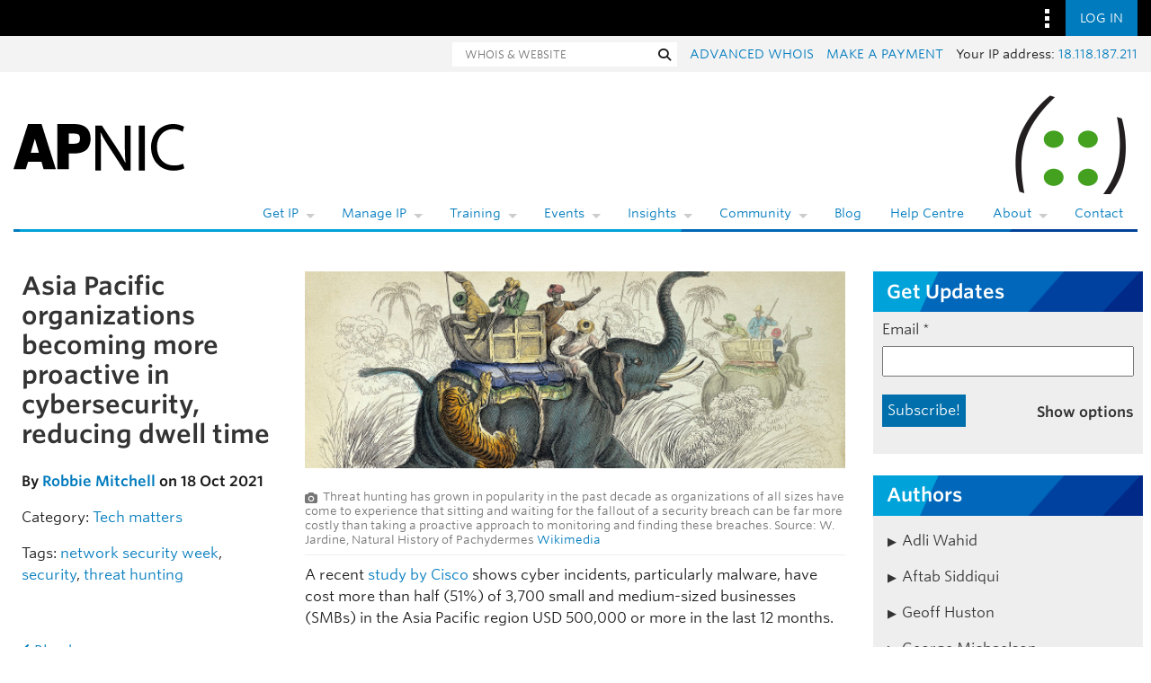

--- FILE ---
content_type: text/html; charset=UTF-8
request_url: https://blog.apnic.net/2021/10/18/asia-pacific-organizations-becoming-more-proactive-in-cybersecurity-reducing-dwell-time/
body_size: 48004
content:
<!DOCTYPE html>
<html lang="en-US">

<head lang="en-AU">
    <meta charset="UTF-8"/>

    <meta name="viewport"
          content="width=device-width, initial-scale=1">

    <title>Asia Pacific organizations becoming more proactive in cybersecurity, reducing dwell time | APNIC Blog</title>

    <link rel="profile"
          href="http://gmpg.org/xfn/11"/>

    <link rel="pingback"
          href="https://blog.apnic.net/xmlrpc.php"/>

    <link rel="shortcut icon"
          href="/favicon.ico">

    	<style>img:is([sizes="auto" i], [sizes^="auto," i]) { contain-intrinsic-size: 3000px 1500px }</style>
	
<!-- Search Engine Optimization by Rank Math - https://rankmath.com/ -->
<meta name="description" content="Asia Pacific organizations are getting better and more proactive at detecting compromises in their own network."/>
<meta name="robots" content="follow, index, max-snippet:-1, max-video-preview:-1, max-image-preview:large"/>
<link rel="canonical" href="https://blog.apnic.net/2021/10/18/asia-pacific-organizations-becoming-more-proactive-in-cybersecurity-reducing-dwell-time/" />
<meta property="og:locale" content="en_US" />
<meta property="og:type" content="article" />
<meta property="og:title" content="Asia Pacific organizations becoming more proactive in cybersecurity, reducing dwell time | APNIC Blog" />
<meta property="og:description" content="Asia Pacific organizations are getting better and more proactive at detecting compromises in their own network." />
<meta property="og:url" content="https://blog.apnic.net/2021/10/18/asia-pacific-organizations-becoming-more-proactive-in-cybersecurity-reducing-dwell-time/" />
<meta property="og:site_name" content="APNIC Blog" />
<meta property="article:publisher" content="https://www.facebook.com/APNIC" />
<meta property="article:tag" content="network security week" />
<meta property="article:tag" content="security" />
<meta property="article:tag" content="threat hunting" />
<meta property="article:section" content="Tech matters" />
<meta property="og:updated_time" content="2021-10-19T19:52:28+10:00" />
<meta property="og:image" content="https://blog.apnic.net/wp-content/uploads/2021/10/Hunting_banner_2.png" />
<meta property="og:image:secure_url" content="https://blog.apnic.net/wp-content/uploads/2021/10/Hunting_banner_2.png" />
<meta property="og:image:width" content="1110" />
<meta property="og:image:height" content="406" />
<meta property="og:image:alt" content="Asia Pacific organizations becoming more proactive in cybersecurity, reducing dwell time" />
<meta property="og:image:type" content="image/png" />
<meta property="article:published_time" content="2021-10-18T10:00:00+10:00" />
<meta property="article:modified_time" content="2021-10-19T19:52:28+10:00" />
<meta name="twitter:card" content="summary_large_image" />
<meta name="twitter:title" content="Asia Pacific organizations becoming more proactive in cybersecurity, reducing dwell time | APNIC Blog" />
<meta name="twitter:description" content="Asia Pacific organizations are getting better and more proactive at detecting compromises in their own network." />
<meta name="twitter:site" content="@apnic" />
<meta name="twitter:creator" content="@RobbieMitch" />
<meta name="twitter:image" content="https://blog.apnic.net/wp-content/uploads/2021/10/Hunting_banner_2.png" />
<meta name="twitter:label1" content="Written by" />
<meta name="twitter:data1" content="Robbie Mitchell" />
<meta name="twitter:label2" content="Time to read" />
<meta name="twitter:data2" content="4 minutes" />
<script type="application/ld+json" class="rank-math-schema">{"@context":"https://schema.org","@graph":[{"@type":"Organization","@id":"https://blog.apnic.net/#organization","name":"APNIC","url":"https://blog.apnic.net","sameAs":["https://www.facebook.com/APNIC","https://twitter.com/apnic","http://www.linkedin.com/company/apnic","https://www.youtube.com/channel/UCo0B_Z741VvRv7xUiIkH2Cw"]},{"@type":"WebSite","@id":"https://blog.apnic.net/#website","url":"https://blog.apnic.net","name":"APNIC Blog","publisher":{"@id":"https://blog.apnic.net/#organization"},"inLanguage":"en-US"},{"@type":"ImageObject","@id":"https://blog.apnic.net/wp-content/uploads/2021/10/Hunting_banner_2.png","url":"https://blog.apnic.net/wp-content/uploads/2021/10/Hunting_banner_2.png","width":"1110","height":"406","inLanguage":"en-US"},{"@type":"WebPage","@id":"https://blog.apnic.net/2021/10/18/asia-pacific-organizations-becoming-more-proactive-in-cybersecurity-reducing-dwell-time/#webpage","url":"https://blog.apnic.net/2021/10/18/asia-pacific-organizations-becoming-more-proactive-in-cybersecurity-reducing-dwell-time/","name":"Asia Pacific organizations becoming more proactive in cybersecurity, reducing dwell time | APNIC Blog","datePublished":"2021-10-18T10:00:00+10:00","dateModified":"2021-10-19T19:52:28+10:00","isPartOf":{"@id":"https://blog.apnic.net/#website"},"primaryImageOfPage":{"@id":"https://blog.apnic.net/wp-content/uploads/2021/10/Hunting_banner_2.png"},"inLanguage":"en-US"},{"@type":"Person","@id":"https://blog.apnic.net/author/robbie-mitchell/","name":"Robbie Mitchell","url":"https://blog.apnic.net/author/robbie-mitchell/","image":{"@type":"ImageObject","@id":"https://secure.gravatar.com/avatar/0f059c32255891ed2c64c918f2dedd9bad89974fb5f26a4458d0e84464e728eb?s=96&amp;d=mm&amp;r=g","url":"https://secure.gravatar.com/avatar/0f059c32255891ed2c64c918f2dedd9bad89974fb5f26a4458d0e84464e728eb?s=96&amp;d=mm&amp;r=g","caption":"Robbie Mitchell","inLanguage":"en-US"},"sameAs":["https://twitter.com/RobbieMitch","https://au.linkedin.com/in/robbiemitch006"],"worksFor":{"@id":"https://blog.apnic.net/#organization"}},{"@type":"BlogPosting","headline":"Asia Pacific organizations becoming more proactive in cybersecurity, reducing dwell time | APNIC Blog","datePublished":"2021-10-18T10:00:00+10:00","dateModified":"2021-10-19T19:52:28+10:00","author":{"@id":"https://blog.apnic.net/author/robbie-mitchell/","name":"Robbie Mitchell"},"publisher":{"@id":"https://blog.apnic.net/#organization"},"description":"Asia Pacific organizations are getting better and more proactive at detecting compromises in their own network.","name":"Asia Pacific organizations becoming more proactive in cybersecurity, reducing dwell time | APNIC Blog","@id":"https://blog.apnic.net/2021/10/18/asia-pacific-organizations-becoming-more-proactive-in-cybersecurity-reducing-dwell-time/#richSnippet","isPartOf":{"@id":"https://blog.apnic.net/2021/10/18/asia-pacific-organizations-becoming-more-proactive-in-cybersecurity-reducing-dwell-time/#webpage"},"image":{"@id":"https://blog.apnic.net/wp-content/uploads/2021/10/Hunting_banner_2.png"},"inLanguage":"en-US","mainEntityOfPage":{"@id":"https://blog.apnic.net/2021/10/18/asia-pacific-organizations-becoming-more-proactive-in-cybersecurity-reducing-dwell-time/#webpage"}}]}</script>
<!-- /Rank Math WordPress SEO plugin -->

<link rel='dns-prefetch' href='//stats.wp.com' />
<link rel='dns-prefetch' href='//secure.rating-widget.com' />
<link rel='dns-prefetch' href='//www.apnic.net' />
<link rel='dns-prefetch' href='//v0.wordpress.com' />
<link rel="alternate" type="application/rss+xml" title="APNIC Blog &raquo; Feed" href="https://blog.apnic.net/feed/" />
<link rel="alternate" type="application/rss+xml" title="APNIC Blog &raquo; Comments Feed" href="https://blog.apnic.net/comments/feed/" />
<link rel="alternate" type="application/rss+xml" title="APNIC Blog &raquo; Asia Pacific organizations becoming more proactive in cybersecurity, reducing dwell time Comments Feed" href="https://blog.apnic.net/2021/10/18/asia-pacific-organizations-becoming-more-proactive-in-cybersecurity-reducing-dwell-time/feed/" />
<script type="text/javascript">
/* <![CDATA[ */
window._wpemojiSettings = {"baseUrl":"https:\/\/s.w.org\/images\/core\/emoji\/16.0.1\/72x72\/","ext":".png","svgUrl":"https:\/\/s.w.org\/images\/core\/emoji\/16.0.1\/svg\/","svgExt":".svg","source":{"concatemoji":"https:\/\/blog.apnic.net\/wp-includes\/js\/wp-emoji-release.min.js?ver=6.8.3"}};
/*! This file is auto-generated */
!function(s,n){var o,i,e;function c(e){try{var t={supportTests:e,timestamp:(new Date).valueOf()};sessionStorage.setItem(o,JSON.stringify(t))}catch(e){}}function p(e,t,n){e.clearRect(0,0,e.canvas.width,e.canvas.height),e.fillText(t,0,0);var t=new Uint32Array(e.getImageData(0,0,e.canvas.width,e.canvas.height).data),a=(e.clearRect(0,0,e.canvas.width,e.canvas.height),e.fillText(n,0,0),new Uint32Array(e.getImageData(0,0,e.canvas.width,e.canvas.height).data));return t.every(function(e,t){return e===a[t]})}function u(e,t){e.clearRect(0,0,e.canvas.width,e.canvas.height),e.fillText(t,0,0);for(var n=e.getImageData(16,16,1,1),a=0;a<n.data.length;a++)if(0!==n.data[a])return!1;return!0}function f(e,t,n,a){switch(t){case"flag":return n(e,"\ud83c\udff3\ufe0f\u200d\u26a7\ufe0f","\ud83c\udff3\ufe0f\u200b\u26a7\ufe0f")?!1:!n(e,"\ud83c\udde8\ud83c\uddf6","\ud83c\udde8\u200b\ud83c\uddf6")&&!n(e,"\ud83c\udff4\udb40\udc67\udb40\udc62\udb40\udc65\udb40\udc6e\udb40\udc67\udb40\udc7f","\ud83c\udff4\u200b\udb40\udc67\u200b\udb40\udc62\u200b\udb40\udc65\u200b\udb40\udc6e\u200b\udb40\udc67\u200b\udb40\udc7f");case"emoji":return!a(e,"\ud83e\udedf")}return!1}function g(e,t,n,a){var r="undefined"!=typeof WorkerGlobalScope&&self instanceof WorkerGlobalScope?new OffscreenCanvas(300,150):s.createElement("canvas"),o=r.getContext("2d",{willReadFrequently:!0}),i=(o.textBaseline="top",o.font="600 32px Arial",{});return e.forEach(function(e){i[e]=t(o,e,n,a)}),i}function t(e){var t=s.createElement("script");t.src=e,t.defer=!0,s.head.appendChild(t)}"undefined"!=typeof Promise&&(o="wpEmojiSettingsSupports",i=["flag","emoji"],n.supports={everything:!0,everythingExceptFlag:!0},e=new Promise(function(e){s.addEventListener("DOMContentLoaded",e,{once:!0})}),new Promise(function(t){var n=function(){try{var e=JSON.parse(sessionStorage.getItem(o));if("object"==typeof e&&"number"==typeof e.timestamp&&(new Date).valueOf()<e.timestamp+604800&&"object"==typeof e.supportTests)return e.supportTests}catch(e){}return null}();if(!n){if("undefined"!=typeof Worker&&"undefined"!=typeof OffscreenCanvas&&"undefined"!=typeof URL&&URL.createObjectURL&&"undefined"!=typeof Blob)try{var e="postMessage("+g.toString()+"("+[JSON.stringify(i),f.toString(),p.toString(),u.toString()].join(",")+"));",a=new Blob([e],{type:"text/javascript"}),r=new Worker(URL.createObjectURL(a),{name:"wpTestEmojiSupports"});return void(r.onmessage=function(e){c(n=e.data),r.terminate(),t(n)})}catch(e){}c(n=g(i,f,p,u))}t(n)}).then(function(e){for(var t in e)n.supports[t]=e[t],n.supports.everything=n.supports.everything&&n.supports[t],"flag"!==t&&(n.supports.everythingExceptFlag=n.supports.everythingExceptFlag&&n.supports[t]);n.supports.everythingExceptFlag=n.supports.everythingExceptFlag&&!n.supports.flag,n.DOMReady=!1,n.readyCallback=function(){n.DOMReady=!0}}).then(function(){return e}).then(function(){var e;n.supports.everything||(n.readyCallback(),(e=n.source||{}).concatemoji?t(e.concatemoji):e.wpemoji&&e.twemoji&&(t(e.twemoji),t(e.wpemoji)))}))}((window,document),window._wpemojiSettings);
/* ]]> */
</script>
<style id='wp-emoji-styles-inline-css' type='text/css'>

	img.wp-smiley, img.emoji {
		display: inline !important;
		border: none !important;
		box-shadow: none !important;
		height: 1em !important;
		width: 1em !important;
		margin: 0 0.07em !important;
		vertical-align: -0.1em !important;
		background: none !important;
		padding: 0 !important;
	}
</style>
<link rel='stylesheet' id='wp-block-library-css' href='https://blog.apnic.net/wp-includes/css/dist/block-library/style.min.css?ver=6.8.3' type='text/css' media='all' />
<style id='wp-block-library-theme-inline-css' type='text/css'>
.wp-block-audio :where(figcaption){color:#555;font-size:13px;text-align:center}.is-dark-theme .wp-block-audio :where(figcaption){color:#ffffffa6}.wp-block-audio{margin:0 0 1em}.wp-block-code{border:1px solid #ccc;border-radius:4px;font-family:Menlo,Consolas,monaco,monospace;padding:.8em 1em}.wp-block-embed :where(figcaption){color:#555;font-size:13px;text-align:center}.is-dark-theme .wp-block-embed :where(figcaption){color:#ffffffa6}.wp-block-embed{margin:0 0 1em}.blocks-gallery-caption{color:#555;font-size:13px;text-align:center}.is-dark-theme .blocks-gallery-caption{color:#ffffffa6}:root :where(.wp-block-image figcaption){color:#555;font-size:13px;text-align:center}.is-dark-theme :root :where(.wp-block-image figcaption){color:#ffffffa6}.wp-block-image{margin:0 0 1em}.wp-block-pullquote{border-bottom:4px solid;border-top:4px solid;color:currentColor;margin-bottom:1.75em}.wp-block-pullquote cite,.wp-block-pullquote footer,.wp-block-pullquote__citation{color:currentColor;font-size:.8125em;font-style:normal;text-transform:uppercase}.wp-block-quote{border-left:.25em solid;margin:0 0 1.75em;padding-left:1em}.wp-block-quote cite,.wp-block-quote footer{color:currentColor;font-size:.8125em;font-style:normal;position:relative}.wp-block-quote:where(.has-text-align-right){border-left:none;border-right:.25em solid;padding-left:0;padding-right:1em}.wp-block-quote:where(.has-text-align-center){border:none;padding-left:0}.wp-block-quote.is-large,.wp-block-quote.is-style-large,.wp-block-quote:where(.is-style-plain){border:none}.wp-block-search .wp-block-search__label{font-weight:700}.wp-block-search__button{border:1px solid #ccc;padding:.375em .625em}:where(.wp-block-group.has-background){padding:1.25em 2.375em}.wp-block-separator.has-css-opacity{opacity:.4}.wp-block-separator{border:none;border-bottom:2px solid;margin-left:auto;margin-right:auto}.wp-block-separator.has-alpha-channel-opacity{opacity:1}.wp-block-separator:not(.is-style-wide):not(.is-style-dots){width:100px}.wp-block-separator.has-background:not(.is-style-dots){border-bottom:none;height:1px}.wp-block-separator.has-background:not(.is-style-wide):not(.is-style-dots){height:2px}.wp-block-table{margin:0 0 1em}.wp-block-table td,.wp-block-table th{word-break:normal}.wp-block-table :where(figcaption){color:#555;font-size:13px;text-align:center}.is-dark-theme .wp-block-table :where(figcaption){color:#ffffffa6}.wp-block-video :where(figcaption){color:#555;font-size:13px;text-align:center}.is-dark-theme .wp-block-video :where(figcaption){color:#ffffffa6}.wp-block-video{margin:0 0 1em}:root :where(.wp-block-template-part.has-background){margin-bottom:0;margin-top:0;padding:1.25em 2.375em}
</style>
<style id='classic-theme-styles-inline-css' type='text/css'>
/*! This file is auto-generated */
.wp-block-button__link{color:#fff;background-color:#32373c;border-radius:9999px;box-shadow:none;text-decoration:none;padding:calc(.667em + 2px) calc(1.333em + 2px);font-size:1.125em}.wp-block-file__button{background:#32373c;color:#fff;text-decoration:none}
</style>
<style id='inseri-core-html-style-inline-css' type='text/css'>
code[class*=language-],pre[class*=language-]{word-wrap:normal;background:none;color:#000;font-family:Consolas,Monaco,Andale Mono,Ubuntu Mono,monospace;font-size:1em;-webkit-hyphens:none;hyphens:none;line-height:1.5;-moz-tab-size:4;-o-tab-size:4;tab-size:4;text-align:left;text-shadow:0 1px #fff;white-space:pre;word-break:normal;word-spacing:normal}code[class*=language-] ::-moz-selection,code[class*=language-]::-moz-selection,pre[class*=language-] ::-moz-selection,pre[class*=language-]::-moz-selection{background:#b3d4fc;text-shadow:none}code[class*=language-] ::selection,code[class*=language-]::selection,pre[class*=language-] ::selection,pre[class*=language-]::selection{background:#b3d4fc;text-shadow:none}@media print{code[class*=language-],pre[class*=language-]{text-shadow:none}}pre[class*=language-]{margin:.5em 0;overflow:auto;padding:1em}:not(pre)>code[class*=language-],pre[class*=language-]{background:#f5f2f0}:not(pre)>code[class*=language-]{border-radius:.3em;padding:.1em;white-space:normal}.token.cdata,.token.comment,.token.doctype,.token.prolog{color:#708090}.token.punctuation{color:#999}.token.namespace{opacity:.7}.token.boolean,.token.constant,.token.deleted,.token.number,.token.property,.token.symbol,.token.tag{color:#905}.token.attr-name,.token.builtin,.token.char,.token.inserted,.token.selector,.token.string{color:#690}.language-css .token.string,.style .token.string,.token.entity,.token.operator,.token.url{background:hsla(0,0%,100%,.5);color:#9a6e3a}.token.atrule,.token.attr-value,.token.keyword{color:#07a}.token.class-name,.token.function{color:#dd4a68}.token.important,.token.regex,.token.variable{color:#e90}.token.bold,.token.important{font-weight:700}.token.italic{font-style:italic}.token.entity{cursor:help}

</style>
<style id='inseri-core-javascript-style-inline-css' type='text/css'>
code[class*=language-],pre[class*=language-]{word-wrap:normal;background:none;color:#000;font-family:Consolas,Monaco,Andale Mono,Ubuntu Mono,monospace;font-size:1em;-webkit-hyphens:none;hyphens:none;line-height:1.5;-moz-tab-size:4;-o-tab-size:4;tab-size:4;text-align:left;text-shadow:0 1px #fff;white-space:pre;word-break:normal;word-spacing:normal}code[class*=language-] ::-moz-selection,code[class*=language-]::-moz-selection,pre[class*=language-] ::-moz-selection,pre[class*=language-]::-moz-selection{background:#b3d4fc;text-shadow:none}code[class*=language-] ::selection,code[class*=language-]::selection,pre[class*=language-] ::selection,pre[class*=language-]::selection{background:#b3d4fc;text-shadow:none}@media print{code[class*=language-],pre[class*=language-]{text-shadow:none}}pre[class*=language-]{margin:.5em 0;overflow:auto;padding:1em}:not(pre)>code[class*=language-],pre[class*=language-]{background:#f5f2f0}:not(pre)>code[class*=language-]{border-radius:.3em;padding:.1em;white-space:normal}.token.cdata,.token.comment,.token.doctype,.token.prolog{color:#708090}.token.punctuation{color:#999}.token.namespace{opacity:.7}.token.boolean,.token.constant,.token.deleted,.token.number,.token.property,.token.symbol,.token.tag{color:#905}.token.attr-name,.token.builtin,.token.char,.token.inserted,.token.selector,.token.string{color:#690}.language-css .token.string,.style .token.string,.token.entity,.token.operator,.token.url{background:hsla(0,0%,100%,.5);color:#9a6e3a}.token.atrule,.token.attr-value,.token.keyword{color:#07a}.token.class-name,.token.function{color:#dd4a68}.token.important,.token.regex,.token.variable{color:#e90}.token.bold,.token.important{font-weight:700}.token.italic{font-style:italic}.token.entity{cursor:help}

</style>
<style id='inseri-core-javascript-style-2-inline-css' type='text/css'>
:root{--separator-border:hsla(0,0%,50%,.35);--sash-hover-transition-duration:0.1s}.allotment-module_splitView__L-yRc{height:100%;overflow:hidden;position:relative;width:100%}.allotment-module_splitView__L-yRc>.allotment-module_sashContainer__fzwJF{height:100%;pointer-events:none;position:absolute;width:100%}.allotment-module_splitView__L-yRc>.allotment-module_sashContainer__fzwJF>.allotment-module_sash__QA-2t{pointer-events:auto}.allotment-module_splitView__L-yRc>.allotment-module_splitViewContainer__rQnVa{height:100%;position:relative;white-space:nowrap;width:100%}.allotment-module_splitView__L-yRc>.allotment-module_splitViewContainer__rQnVa>.allotment-module_splitViewView__MGZ6O{overflow:hidden;position:absolute;white-space:normal}.allotment-module_splitView__L-yRc.allotment-module_vertical__WSwwa>.allotment-module_splitViewContainer__rQnVa>.allotment-module_splitViewView__MGZ6O{width:100%}.allotment-module_splitView__L-yRc.allotment-module_horizontal__7doS8>.allotment-module_splitViewContainer__rQnVa>.allotment-module_splitViewView__MGZ6O{height:100%}.allotment-module_splitView__L-yRc.allotment-module_separatorBorder__x-rDS>.allotment-module_splitViewContainer__rQnVa>.allotment-module_splitViewView__MGZ6O:not(:first-child):before{background-color:var(--separator-border);content:" ";left:0;pointer-events:none;position:absolute;top:0;z-index:5}.allotment-module_splitView__L-yRc.allotment-module_separatorBorder__x-rDS.allotment-module_vertical__WSwwa>.allotment-module_splitViewContainer__rQnVa>.allotment-module_splitViewView__MGZ6O:not(:first-child):before{height:1px;width:100%}.allotment-module_splitView__L-yRc.allotment-module_separatorBorder__x-rDS.allotment-module_horizontal__7doS8>.allotment-module_splitViewContainer__rQnVa>.allotment-module_splitViewView__MGZ6O:not(:first-child):before{height:100%;width:1px}:root{--focus-border:#007fd4;--sash-size:8px;--sash-hover-size:4px}.sash-module_sash__K-9lB{pointer-events:auto;position:absolute;text-align:initial;touch-action:none;z-index:35}.sash-module_sash__K-9lB.sash-module_disabled__Hm-wx{pointer-events:none}.sash-module_sash__K-9lB.sash-module_mac__Jf6OJ.sash-module_vertical__pB-rs{cursor:col-resize}.sash-module_sash__K-9lB.sash-module_vertical__pB-rs.sash-module_minimum__-UKxp{cursor:e-resize}.sash-module_sash__K-9lB.sash-module_vertical__pB-rs.sash-module_maximum__TCWxD{cursor:w-resize}.sash-module_sash__K-9lB.sash-module_mac__Jf6OJ.sash-module_horizontal__kFbiw{cursor:row-resize}.sash-module_sash__K-9lB.sash-module_horizontal__kFbiw.sash-module_minimum__-UKxp{cursor:s-resize}.sash-module_sash__K-9lB.sash-module_horizontal__kFbiw.sash-module_maximum__TCWxD{cursor:n-resize}.sash-module_sash__K-9lB.sash-module_disabled__Hm-wx{cursor:default!important;pointer-events:none!important}.sash-module_sash__K-9lB.sash-module_vertical__pB-rs{cursor:ew-resize;height:100%;top:0;width:var(--sash-size)}.sash-module_sash__K-9lB.sash-module_horizontal__kFbiw{cursor:ns-resize;height:var(--sash-size);left:0;width:100%}.sash-module_sash__K-9lB:not(.sash-module_disabled__Hm-wx)>.sash-module_orthogonal-drag-handle__Yii2-{content:" ";cursor:all-scroll;display:block;height:calc(var(--sash-size)*2);position:absolute;width:calc(var(--sash-size)*2);z-index:100}.sash-module_sash__K-9lB.sash-module_horizontal__kFbiw.sash-module_orthogonal-edge-north__f7Noe:not(.sash-module_disabled__Hm-wx)>.sash-module_orthogonal-drag-handle__Yii2-.sash-module_start__uZEDk,.sash-module_sash__K-9lB.sash-module_horizontal__kFbiw.sash-module_orthogonal-edge-south__6ZrFC:not(.sash-module_disabled__Hm-wx)>.sash-module_orthogonal-drag-handle__Yii2-.sash-module_end__0TP-R{cursor:nwse-resize}.sash-module_sash__K-9lB.sash-module_horizontal__kFbiw.sash-module_orthogonal-edge-north__f7Noe:not(.sash-module_disabled__Hm-wx)>.sash-module_orthogonal-drag-handle__Yii2-.sash-module_end__0TP-R,.sash-module_sash__K-9lB.sash-module_horizontal__kFbiw.sash-module_orthogonal-edge-south__6ZrFC:not(.sash-module_disabled__Hm-wx)>.sash-module_orthogonal-drag-handle__Yii2-.sash-module_start__uZEDk{cursor:nesw-resize}.sash-module_sash__K-9lB.sash-module_vertical__pB-rs>.sash-module_orthogonal-drag-handle__Yii2-.sash-module_start__uZEDk{left:calc(var(--sash-size)*-.5);top:calc(var(--sash-size)*-1)}.sash-module_sash__K-9lB.sash-module_vertical__pB-rs>.sash-module_orthogonal-drag-handle__Yii2-.sash-module_end__0TP-R{bottom:calc(var(--sash-size)*-1);left:calc(var(--sash-size)*-.5)}.sash-module_sash__K-9lB.sash-module_horizontal__kFbiw>.sash-module_orthogonal-drag-handle__Yii2-.sash-module_start__uZEDk{left:calc(var(--sash-size)*-1);top:calc(var(--sash-size)*-.5)}.sash-module_sash__K-9lB.sash-module_horizontal__kFbiw>.sash-module_orthogonal-drag-handle__Yii2-.sash-module_end__0TP-R{right:calc(var(--sash-size)*-1);top:calc(var(--sash-size)*-.5)}.sash-module_sash__K-9lB:before{background:transparent;content:"";height:100%;pointer-events:none;position:absolute;transition:background-color var(--sash-hover-transition-duration) ease-out;width:100%}.sash-module_sash__K-9lB.sash-module_vertical__pB-rs:before{left:calc(50% - var(--sash-hover-size)/2);width:var(--sash-hover-size)}.sash-module_sash__K-9lB.sash-module_horizontal__kFbiw:before{height:var(--sash-hover-size);top:calc(50% - var(--sash-hover-size)/2)}.sash-module_sash__K-9lB.sash-module_active__bJspD:before,.sash-module_sash__K-9lB.sash-module_hover__80W6I:before{background:var(--focus-border)}

</style>
<style id='inseri-core-python-style-inline-css' type='text/css'>
code[class*=language-],pre[class*=language-]{word-wrap:normal;background:none;color:#000;font-family:Consolas,Monaco,Andale Mono,Ubuntu Mono,monospace;font-size:1em;-webkit-hyphens:none;hyphens:none;line-height:1.5;-moz-tab-size:4;-o-tab-size:4;tab-size:4;text-align:left;text-shadow:0 1px #fff;white-space:pre;word-break:normal;word-spacing:normal}code[class*=language-] ::-moz-selection,code[class*=language-]::-moz-selection,pre[class*=language-] ::-moz-selection,pre[class*=language-]::-moz-selection{background:#b3d4fc;text-shadow:none}code[class*=language-] ::selection,code[class*=language-]::selection,pre[class*=language-] ::selection,pre[class*=language-]::selection{background:#b3d4fc;text-shadow:none}@media print{code[class*=language-],pre[class*=language-]{text-shadow:none}}pre[class*=language-]{margin:.5em 0;overflow:auto;padding:1em}:not(pre)>code[class*=language-],pre[class*=language-]{background:#f5f2f0}:not(pre)>code[class*=language-]{border-radius:.3em;padding:.1em;white-space:normal}.token.cdata,.token.comment,.token.doctype,.token.prolog{color:#708090}.token.punctuation{color:#999}.token.namespace{opacity:.7}.token.boolean,.token.constant,.token.deleted,.token.number,.token.property,.token.symbol,.token.tag{color:#905}.token.attr-name,.token.builtin,.token.char,.token.inserted,.token.selector,.token.string{color:#690}.language-css .token.string,.style .token.string,.token.entity,.token.operator,.token.url{background:hsla(0,0%,100%,.5);color:#9a6e3a}.token.atrule,.token.attr-value,.token.keyword{color:#07a}.token.class-name,.token.function{color:#dd4a68}.token.important,.token.regex,.token.variable{color:#e90}.token.bold,.token.important{font-weight:700}.token.italic{font-style:italic}.token.entity{cursor:help}

</style>
<style id='inseri-core-r-code-style-inline-css' type='text/css'>
code[class*=language-],pre[class*=language-]{word-wrap:normal;background:none;color:#000;font-family:Consolas,Monaco,Andale Mono,Ubuntu Mono,monospace;font-size:1em;-webkit-hyphens:none;hyphens:none;line-height:1.5;-moz-tab-size:4;-o-tab-size:4;tab-size:4;text-align:left;text-shadow:0 1px #fff;white-space:pre;word-break:normal;word-spacing:normal}code[class*=language-] ::-moz-selection,code[class*=language-]::-moz-selection,pre[class*=language-] ::-moz-selection,pre[class*=language-]::-moz-selection{background:#b3d4fc;text-shadow:none}code[class*=language-] ::selection,code[class*=language-]::selection,pre[class*=language-] ::selection,pre[class*=language-]::selection{background:#b3d4fc;text-shadow:none}@media print{code[class*=language-],pre[class*=language-]{text-shadow:none}}pre[class*=language-]{margin:.5em 0;overflow:auto;padding:1em}:not(pre)>code[class*=language-],pre[class*=language-]{background:#f5f2f0}:not(pre)>code[class*=language-]{border-radius:.3em;padding:.1em;white-space:normal}.token.cdata,.token.comment,.token.doctype,.token.prolog{color:#708090}.token.punctuation{color:#999}.token.namespace{opacity:.7}.token.boolean,.token.constant,.token.deleted,.token.number,.token.property,.token.symbol,.token.tag{color:#905}.token.attr-name,.token.builtin,.token.char,.token.inserted,.token.selector,.token.string{color:#690}.language-css .token.string,.style .token.string,.token.entity,.token.operator,.token.url{background:hsla(0,0%,100%,.5);color:#9a6e3a}.token.atrule,.token.attr-value,.token.keyword{color:#07a}.token.class-name,.token.function{color:#dd4a68}.token.important,.token.regex,.token.variable{color:#e90}.token.bold,.token.important{font-weight:700}.token.italic{font-style:italic}.token.entity{cursor:help}

</style>
<style id='inseri-core-text-editor-style-inline-css' type='text/css'>
code[class*=language-],pre[class*=language-]{word-wrap:normal;background:none;color:#000;font-family:Consolas,Monaco,Andale Mono,Ubuntu Mono,monospace;font-size:1em;-webkit-hyphens:none;hyphens:none;line-height:1.5;-moz-tab-size:4;-o-tab-size:4;tab-size:4;text-align:left;text-shadow:0 1px #fff;white-space:pre;word-break:normal;word-spacing:normal}code[class*=language-] ::-moz-selection,code[class*=language-]::-moz-selection,pre[class*=language-] ::-moz-selection,pre[class*=language-]::-moz-selection{background:#b3d4fc;text-shadow:none}code[class*=language-] ::selection,code[class*=language-]::selection,pre[class*=language-] ::selection,pre[class*=language-]::selection{background:#b3d4fc;text-shadow:none}@media print{code[class*=language-],pre[class*=language-]{text-shadow:none}}pre[class*=language-]{margin:.5em 0;overflow:auto;padding:1em}:not(pre)>code[class*=language-],pre[class*=language-]{background:#f5f2f0}:not(pre)>code[class*=language-]{border-radius:.3em;padding:.1em;white-space:normal}.token.cdata,.token.comment,.token.doctype,.token.prolog{color:#708090}.token.punctuation{color:#999}.token.namespace{opacity:.7}.token.boolean,.token.constant,.token.deleted,.token.number,.token.property,.token.symbol,.token.tag{color:#905}.token.attr-name,.token.builtin,.token.char,.token.inserted,.token.selector,.token.string{color:#690}.language-css .token.string,.style .token.string,.token.entity,.token.operator,.token.url{background:hsla(0,0%,100%,.5);color:#9a6e3a}.token.atrule,.token.attr-value,.token.keyword{color:#07a}.token.class-name,.token.function{color:#dd4a68}.token.important,.token.regex,.token.variable{color:#e90}.token.bold,.token.important{font-weight:700}.token.italic{font-style:italic}.token.entity{cursor:help}

</style>
<style id='inseri-core-text-viewer-style-inline-css' type='text/css'>
code[class*=language-],pre[class*=language-]{word-wrap:normal;background:none;color:#000;font-family:Consolas,Monaco,Andale Mono,Ubuntu Mono,monospace;font-size:1em;-webkit-hyphens:none;hyphens:none;line-height:1.5;-moz-tab-size:4;-o-tab-size:4;tab-size:4;text-align:left;text-shadow:0 1px #fff;white-space:pre;word-break:normal;word-spacing:normal}code[class*=language-] ::-moz-selection,code[class*=language-]::-moz-selection,pre[class*=language-] ::-moz-selection,pre[class*=language-]::-moz-selection{background:#b3d4fc;text-shadow:none}code[class*=language-] ::selection,code[class*=language-]::selection,pre[class*=language-] ::selection,pre[class*=language-]::selection{background:#b3d4fc;text-shadow:none}@media print{code[class*=language-],pre[class*=language-]{text-shadow:none}}pre[class*=language-]{margin:.5em 0;overflow:auto;padding:1em}:not(pre)>code[class*=language-],pre[class*=language-]{background:#f5f2f0}:not(pre)>code[class*=language-]{border-radius:.3em;padding:.1em;white-space:normal}.token.cdata,.token.comment,.token.doctype,.token.prolog{color:#708090}.token.punctuation{color:#999}.token.namespace{opacity:.7}.token.boolean,.token.constant,.token.deleted,.token.number,.token.property,.token.symbol,.token.tag{color:#905}.token.attr-name,.token.builtin,.token.char,.token.inserted,.token.selector,.token.string{color:#690}.language-css .token.string,.style .token.string,.token.entity,.token.operator,.token.url{background:hsla(0,0%,100%,.5);color:#9a6e3a}.token.atrule,.token.attr-value,.token.keyword{color:#07a}.token.class-name,.token.function{color:#dd4a68}.token.important,.token.regex,.token.variable{color:#e90}.token.bold,.token.important{font-weight:700}.token.italic{font-style:italic}.token.entity{cursor:help}

</style>
<link rel='stylesheet' id='mediaelement-css' href='https://blog.apnic.net/wp-includes/js/mediaelement/mediaelementplayer-legacy.min.css?ver=4.2.17' type='text/css' media='all' />
<link rel='stylesheet' id='wp-mediaelement-css' href='https://blog.apnic.net/wp-includes/js/mediaelement/wp-mediaelement.min.css?ver=6.8.3' type='text/css' media='all' />
<style id='jetpack-sharing-buttons-style-inline-css' type='text/css'>
.jetpack-sharing-buttons__services-list{display:flex;flex-direction:row;flex-wrap:wrap;gap:0;list-style-type:none;margin:5px;padding:0}.jetpack-sharing-buttons__services-list.has-small-icon-size{font-size:12px}.jetpack-sharing-buttons__services-list.has-normal-icon-size{font-size:16px}.jetpack-sharing-buttons__services-list.has-large-icon-size{font-size:24px}.jetpack-sharing-buttons__services-list.has-huge-icon-size{font-size:36px}@media print{.jetpack-sharing-buttons__services-list{display:none!important}}.editor-styles-wrapper .wp-block-jetpack-sharing-buttons{gap:0;padding-inline-start:0}ul.jetpack-sharing-buttons__services-list.has-background{padding:1.25em 2.375em}
</style>
<style id='global-styles-inline-css' type='text/css'>
:root{--wp--preset--aspect-ratio--square: 1;--wp--preset--aspect-ratio--4-3: 4/3;--wp--preset--aspect-ratio--3-4: 3/4;--wp--preset--aspect-ratio--3-2: 3/2;--wp--preset--aspect-ratio--2-3: 2/3;--wp--preset--aspect-ratio--16-9: 16/9;--wp--preset--aspect-ratio--9-16: 9/16;--wp--preset--color--black: #000000;--wp--preset--color--cyan-bluish-gray: #abb8c3;--wp--preset--color--white: #fff;--wp--preset--color--pale-pink: #f78da7;--wp--preset--color--vivid-red: #cf2e2e;--wp--preset--color--luminous-vivid-orange: #ff6900;--wp--preset--color--luminous-vivid-amber: #fcb900;--wp--preset--color--light-green-cyan: #7bdcb5;--wp--preset--color--vivid-green-cyan: #00d084;--wp--preset--color--pale-cyan-blue: #8ed1fc;--wp--preset--color--vivid-cyan-blue: #0693e3;--wp--preset--color--vivid-purple: #9b51e0;--wp--preset--color--blue: #21759b;--wp--preset--color--dark-gray: #444;--wp--preset--color--medium-gray: #9f9f9f;--wp--preset--color--light-gray: #e6e6e6;--wp--preset--gradient--vivid-cyan-blue-to-vivid-purple: linear-gradient(135deg,rgba(6,147,227,1) 0%,rgb(155,81,224) 100%);--wp--preset--gradient--light-green-cyan-to-vivid-green-cyan: linear-gradient(135deg,rgb(122,220,180) 0%,rgb(0,208,130) 100%);--wp--preset--gradient--luminous-vivid-amber-to-luminous-vivid-orange: linear-gradient(135deg,rgba(252,185,0,1) 0%,rgba(255,105,0,1) 100%);--wp--preset--gradient--luminous-vivid-orange-to-vivid-red: linear-gradient(135deg,rgba(255,105,0,1) 0%,rgb(207,46,46) 100%);--wp--preset--gradient--very-light-gray-to-cyan-bluish-gray: linear-gradient(135deg,rgb(238,238,238) 0%,rgb(169,184,195) 100%);--wp--preset--gradient--cool-to-warm-spectrum: linear-gradient(135deg,rgb(74,234,220) 0%,rgb(151,120,209) 20%,rgb(207,42,186) 40%,rgb(238,44,130) 60%,rgb(251,105,98) 80%,rgb(254,248,76) 100%);--wp--preset--gradient--blush-light-purple: linear-gradient(135deg,rgb(255,206,236) 0%,rgb(152,150,240) 100%);--wp--preset--gradient--blush-bordeaux: linear-gradient(135deg,rgb(254,205,165) 0%,rgb(254,45,45) 50%,rgb(107,0,62) 100%);--wp--preset--gradient--luminous-dusk: linear-gradient(135deg,rgb(255,203,112) 0%,rgb(199,81,192) 50%,rgb(65,88,208) 100%);--wp--preset--gradient--pale-ocean: linear-gradient(135deg,rgb(255,245,203) 0%,rgb(182,227,212) 50%,rgb(51,167,181) 100%);--wp--preset--gradient--electric-grass: linear-gradient(135deg,rgb(202,248,128) 0%,rgb(113,206,126) 100%);--wp--preset--gradient--midnight: linear-gradient(135deg,rgb(2,3,129) 0%,rgb(40,116,252) 100%);--wp--preset--font-size--small: 13px;--wp--preset--font-size--medium: 20px;--wp--preset--font-size--large: 36px;--wp--preset--font-size--x-large: 42px;--wp--preset--spacing--20: 0.44rem;--wp--preset--spacing--30: 0.67rem;--wp--preset--spacing--40: 1rem;--wp--preset--spacing--50: 1.5rem;--wp--preset--spacing--60: 2.25rem;--wp--preset--spacing--70: 3.38rem;--wp--preset--spacing--80: 5.06rem;--wp--preset--shadow--natural: 6px 6px 9px rgba(0, 0, 0, 0.2);--wp--preset--shadow--deep: 12px 12px 50px rgba(0, 0, 0, 0.4);--wp--preset--shadow--sharp: 6px 6px 0px rgba(0, 0, 0, 0.2);--wp--preset--shadow--outlined: 6px 6px 0px -3px rgba(255, 255, 255, 1), 6px 6px rgba(0, 0, 0, 1);--wp--preset--shadow--crisp: 6px 6px 0px rgba(0, 0, 0, 1);}:where(.is-layout-flex){gap: 0.5em;}:where(.is-layout-grid){gap: 0.5em;}body .is-layout-flex{display: flex;}.is-layout-flex{flex-wrap: wrap;align-items: center;}.is-layout-flex > :is(*, div){margin: 0;}body .is-layout-grid{display: grid;}.is-layout-grid > :is(*, div){margin: 0;}:where(.wp-block-columns.is-layout-flex){gap: 2em;}:where(.wp-block-columns.is-layout-grid){gap: 2em;}:where(.wp-block-post-template.is-layout-flex){gap: 1.25em;}:where(.wp-block-post-template.is-layout-grid){gap: 1.25em;}.has-black-color{color: var(--wp--preset--color--black) !important;}.has-cyan-bluish-gray-color{color: var(--wp--preset--color--cyan-bluish-gray) !important;}.has-white-color{color: var(--wp--preset--color--white) !important;}.has-pale-pink-color{color: var(--wp--preset--color--pale-pink) !important;}.has-vivid-red-color{color: var(--wp--preset--color--vivid-red) !important;}.has-luminous-vivid-orange-color{color: var(--wp--preset--color--luminous-vivid-orange) !important;}.has-luminous-vivid-amber-color{color: var(--wp--preset--color--luminous-vivid-amber) !important;}.has-light-green-cyan-color{color: var(--wp--preset--color--light-green-cyan) !important;}.has-vivid-green-cyan-color{color: var(--wp--preset--color--vivid-green-cyan) !important;}.has-pale-cyan-blue-color{color: var(--wp--preset--color--pale-cyan-blue) !important;}.has-vivid-cyan-blue-color{color: var(--wp--preset--color--vivid-cyan-blue) !important;}.has-vivid-purple-color{color: var(--wp--preset--color--vivid-purple) !important;}.has-black-background-color{background-color: var(--wp--preset--color--black) !important;}.has-cyan-bluish-gray-background-color{background-color: var(--wp--preset--color--cyan-bluish-gray) !important;}.has-white-background-color{background-color: var(--wp--preset--color--white) !important;}.has-pale-pink-background-color{background-color: var(--wp--preset--color--pale-pink) !important;}.has-vivid-red-background-color{background-color: var(--wp--preset--color--vivid-red) !important;}.has-luminous-vivid-orange-background-color{background-color: var(--wp--preset--color--luminous-vivid-orange) !important;}.has-luminous-vivid-amber-background-color{background-color: var(--wp--preset--color--luminous-vivid-amber) !important;}.has-light-green-cyan-background-color{background-color: var(--wp--preset--color--light-green-cyan) !important;}.has-vivid-green-cyan-background-color{background-color: var(--wp--preset--color--vivid-green-cyan) !important;}.has-pale-cyan-blue-background-color{background-color: var(--wp--preset--color--pale-cyan-blue) !important;}.has-vivid-cyan-blue-background-color{background-color: var(--wp--preset--color--vivid-cyan-blue) !important;}.has-vivid-purple-background-color{background-color: var(--wp--preset--color--vivid-purple) !important;}.has-black-border-color{border-color: var(--wp--preset--color--black) !important;}.has-cyan-bluish-gray-border-color{border-color: var(--wp--preset--color--cyan-bluish-gray) !important;}.has-white-border-color{border-color: var(--wp--preset--color--white) !important;}.has-pale-pink-border-color{border-color: var(--wp--preset--color--pale-pink) !important;}.has-vivid-red-border-color{border-color: var(--wp--preset--color--vivid-red) !important;}.has-luminous-vivid-orange-border-color{border-color: var(--wp--preset--color--luminous-vivid-orange) !important;}.has-luminous-vivid-amber-border-color{border-color: var(--wp--preset--color--luminous-vivid-amber) !important;}.has-light-green-cyan-border-color{border-color: var(--wp--preset--color--light-green-cyan) !important;}.has-vivid-green-cyan-border-color{border-color: var(--wp--preset--color--vivid-green-cyan) !important;}.has-pale-cyan-blue-border-color{border-color: var(--wp--preset--color--pale-cyan-blue) !important;}.has-vivid-cyan-blue-border-color{border-color: var(--wp--preset--color--vivid-cyan-blue) !important;}.has-vivid-purple-border-color{border-color: var(--wp--preset--color--vivid-purple) !important;}.has-vivid-cyan-blue-to-vivid-purple-gradient-background{background: var(--wp--preset--gradient--vivid-cyan-blue-to-vivid-purple) !important;}.has-light-green-cyan-to-vivid-green-cyan-gradient-background{background: var(--wp--preset--gradient--light-green-cyan-to-vivid-green-cyan) !important;}.has-luminous-vivid-amber-to-luminous-vivid-orange-gradient-background{background: var(--wp--preset--gradient--luminous-vivid-amber-to-luminous-vivid-orange) !important;}.has-luminous-vivid-orange-to-vivid-red-gradient-background{background: var(--wp--preset--gradient--luminous-vivid-orange-to-vivid-red) !important;}.has-very-light-gray-to-cyan-bluish-gray-gradient-background{background: var(--wp--preset--gradient--very-light-gray-to-cyan-bluish-gray) !important;}.has-cool-to-warm-spectrum-gradient-background{background: var(--wp--preset--gradient--cool-to-warm-spectrum) !important;}.has-blush-light-purple-gradient-background{background: var(--wp--preset--gradient--blush-light-purple) !important;}.has-blush-bordeaux-gradient-background{background: var(--wp--preset--gradient--blush-bordeaux) !important;}.has-luminous-dusk-gradient-background{background: var(--wp--preset--gradient--luminous-dusk) !important;}.has-pale-ocean-gradient-background{background: var(--wp--preset--gradient--pale-ocean) !important;}.has-electric-grass-gradient-background{background: var(--wp--preset--gradient--electric-grass) !important;}.has-midnight-gradient-background{background: var(--wp--preset--gradient--midnight) !important;}.has-small-font-size{font-size: var(--wp--preset--font-size--small) !important;}.has-medium-font-size{font-size: var(--wp--preset--font-size--medium) !important;}.has-large-font-size{font-size: var(--wp--preset--font-size--large) !important;}.has-x-large-font-size{font-size: var(--wp--preset--font-size--x-large) !important;}
:where(.wp-block-post-template.is-layout-flex){gap: 1.25em;}:where(.wp-block-post-template.is-layout-grid){gap: 1.25em;}
:where(.wp-block-columns.is-layout-flex){gap: 2em;}:where(.wp-block-columns.is-layout-grid){gap: 2em;}
:root :where(.wp-block-pullquote){font-size: 1.5em;line-height: 1.6;}
</style>
<link rel='stylesheet' id='rw-site-rating-css' href='https://blog.apnic.net/wp-content/plugins/rating-widget/resources/css/site-rating.css?ver=3.2.4' type='text/css' media='all' />
<link rel='stylesheet' id='stcr-font-awesome-css' href='https://blog.apnic.net/wp-content/plugins/subscribe-to-comments-reloaded/includes/css/font-awesome.min.css?ver=6.8.3' type='text/css' media='all' />
<link rel='stylesheet' id='stcr-style-css' href='https://blog.apnic.net/wp-content/plugins/subscribe-to-comments-reloaded/includes/css/stcr-style.css?ver=6.8.3' type='text/css' media='all' />
<link rel='stylesheet' id='twentytwelve-style-css' href='https://blog.apnic.net/wp-content/themes/apnic-corporate-identity/style.css?ver=20250415' type='text/css' media='all' />
<link rel='stylesheet' id='twentytwelve-block-style-css' href='https://blog.apnic.net/wp-content/themes/twentytwelve/css/blocks.css?ver=20240812' type='text/css' media='all' />
<!--[if lt IE 9]>
<link rel='stylesheet' id='twentytwelve-ie-css' href='https://blog.apnic.net/wp-content/themes/twentytwelve/css/ie.css?ver=20240722' type='text/css' media='all' />
<![endif]-->
<link rel='stylesheet' id='rw_toprated-css' href='https://secure.rating-widget.com/css/wordpress/toprated.css?ck=Y2025M12D17&#038;ver=3.2.4' type='text/css' media='all' />
<link rel='stylesheet' id='rw_recommendations-css' href='https://secure.rating-widget.com/css/widget/recommendations.css?ck=Y2025M12D17&#038;ver=3.2.4' type='text/css' media='all' />
<link rel='stylesheet' id='all-css' href='https://blog.apnic.net/wp-content/themes/apnic-corporate-identity/dist/index-vBTPjW79K.css?ver=6.8.3' type='text/css' media='' />
<link rel='stylesheet' id='theme-fonts-css' href='https://www.apnic.net/fonts/835628/D99FF905ACA9D69D2.css?ver=6.8.3' type='text/css' media='all' />
<script type="text/javascript" src="https://blog.apnic.net/wp-includes/js/dist/vendor/react.min.js?ver=18.3.1.1" id="react-js"></script>
<script type="text/javascript" src="https://blog.apnic.net/wp-includes/js/dist/vendor/react-jsx-runtime.min.js?ver=18.3.1" id="react-jsx-runtime-js"></script>
<script type="text/javascript" src="https://blog.apnic.net/wp-includes/js/dist/hooks.min.js?ver=4d63a3d491d11ffd8ac6" id="wp-hooks-js"></script>
<script type="text/javascript" src="https://blog.apnic.net/wp-includes/js/dist/deprecated.min.js?ver=e1f84915c5e8ae38964c" id="wp-deprecated-js"></script>
<script type="text/javascript" src="https://blog.apnic.net/wp-includes/js/dist/dom.min.js?ver=80bd57c84b45cf04f4ce" id="wp-dom-js"></script>
<script type="text/javascript" src="https://blog.apnic.net/wp-includes/js/dist/vendor/react-dom.min.js?ver=18.3.1.1" id="react-dom-js"></script>
<script type="text/javascript" src="https://blog.apnic.net/wp-includes/js/dist/escape-html.min.js?ver=6561a406d2d232a6fbd2" id="wp-escape-html-js"></script>
<script type="text/javascript" src="https://blog.apnic.net/wp-includes/js/dist/element.min.js?ver=a4eeeadd23c0d7ab1d2d" id="wp-element-js"></script>
<script type="text/javascript" src="https://blog.apnic.net/wp-includes/js/dist/is-shallow-equal.min.js?ver=e0f9f1d78d83f5196979" id="wp-is-shallow-equal-js"></script>
<script type="text/javascript" src="https://blog.apnic.net/wp-includes/js/dist/i18n.min.js?ver=5e580eb46a90c2b997e6" id="wp-i18n-js"></script>
<script type="text/javascript" id="wp-i18n-js-after">
/* <![CDATA[ */
wp.i18n.setLocaleData( { 'text direction\u0004ltr': [ 'ltr' ] } );
/* ]]> */
</script>
<script type="text/javascript" src="https://blog.apnic.net/wp-includes/js/dist/keycodes.min.js?ver=034ff647a54b018581d3" id="wp-keycodes-js"></script>
<script type="text/javascript" src="https://blog.apnic.net/wp-includes/js/dist/priority-queue.min.js?ver=9c21c957c7e50ffdbf48" id="wp-priority-queue-js"></script>
<script type="text/javascript" src="https://blog.apnic.net/wp-includes/js/dist/compose.min.js?ver=84bcf832a5c99203f3db" id="wp-compose-js"></script>
<script type="text/javascript" src="https://blog.apnic.net/wp-includes/js/dist/private-apis.min.js?ver=0f8478f1ba7e0eea562b" id="wp-private-apis-js"></script>
<script type="text/javascript" src="https://blog.apnic.net/wp-includes/js/dist/redux-routine.min.js?ver=8bb92d45458b29590f53" id="wp-redux-routine-js"></script>
<script type="text/javascript" src="https://blog.apnic.net/wp-includes/js/dist/data.min.js?ver=fe6c4835cd00e12493c3" id="wp-data-js"></script>
<script type="text/javascript" id="wp-data-js-after">
/* <![CDATA[ */
( function() {
	var userId = 0;
	var storageKey = "WP_DATA_USER_" + userId;
	wp.data
		.use( wp.data.plugins.persistence, { storageKey: storageKey } );
} )();
/* ]]> */
</script>
<script type="text/javascript" id="inseri-core-js-extra">
/* <![CDATA[ */
var inseriApiSettings = {"root":"https:\/\/blog.apnic.net\/wp-json\/","nonce":"c76b049854","pyWorker":"https:\/\/blog.apnic.net\/wp-content\/plugins\/inseri-core\/build\/blocks\/python\/worker.js","jsWorker":"https:\/\/blog.apnic.net\/wp-content\/plugins\/inseri-core\/build\/blocks\/javascript\/worker.js"};
/* ]]> */
</script>
<script type="text/javascript" src="https://blog.apnic.net/wp-content/plugins/inseri-core/build/inseri-core.js?ver=afdd888a4fe564715c3d" id="inseri-core-js"></script>
<script type="text/javascript" src="https://blog.apnic.net/wp-includes/js/jquery/jquery.min.js?ver=3.7.1" id="jquery-core-js"></script>
<script type="text/javascript" src="https://blog.apnic.net/wp-includes/js/jquery/jquery-migrate.min.js?ver=3.4.1" id="jquery-migrate-js"></script>
<script type="text/javascript" src="https://blog.apnic.net/wp-content/themes/apnic-corporate-identity/dist/index-vCIGXkjk3.js?ver=6.8.3" id="all-js"></script>
<link rel="https://api.w.org/" href="https://blog.apnic.net/wp-json/" /><link rel="alternate" title="JSON" type="application/json" href="https://blog.apnic.net/wp-json/wp/v2/posts/53062" /><link rel="EditURI" type="application/rsd+xml" title="RSD" href="https://blog.apnic.net/xmlrpc.php?rsd" />
<meta name="generator" content="WordPress 6.8.3" />
<link rel='shortlink' href='https://wp.me/p4XXJg-dNQ' />
<link rel="alternate" title="oEmbed (JSON)" type="application/json+oembed" href="https://blog.apnic.net/wp-json/oembed/1.0/embed?url=https%3A%2F%2Fblog.apnic.net%2F2021%2F10%2F18%2Fasia-pacific-organizations-becoming-more-proactive-in-cybersecurity-reducing-dwell-time%2F" />
<link rel="alternate" title="oEmbed (XML)" type="text/xml+oembed" href="https://blog.apnic.net/wp-json/oembed/1.0/embed?url=https%3A%2F%2Fblog.apnic.net%2F2021%2F10%2F18%2Fasia-pacific-organizations-becoming-more-proactive-in-cybersecurity-reducing-dwell-time%2F&#038;format=xml" />
<script>
    window.sentryOnLoad = function () {
        if (window.Sentry) {
            window.Sentry.init({
                environment: "production"
            });
        }
    };
</script>
<script src="https://js.sentry-cdn.com/4d8a3f2bc56043ed91d68e09643cc998.min.js" crossorigin="anonymous"></script><link rel="preconnect" href="https://www.googletagmanager.com"/><link rel="preconnect" href="https://www.google-analytics.com"/><link rel="preconnect" href="http://css.rating-widget.com"/>
                <script>
                    function loadSocial() {
                        // Ensure social wrap is displayed as its hidden by default.
                        var social = document.getElementById("social_media_widgets");

                        if (social !== null && social !== undefined) {
                            social.style.display = "block";
                            // Twitter
                            !function(d,s,id){var js,fjs=d.getElementsByTagName(s)[0],p=/^http:/.test(d.location)?'http':'https';if(!d.getElementById(id)){js=d.createElement(s);js.id=id;js.src=p+'://platform.twitter.com/widgets.js';fjs.parentNode.insertBefore(js,fjs);}}(document, 'script', 'twitter-wjs');

                            // Facebook
                            (function(d, s, id) {
                              var js, fjs = d.getElementsByTagName(s)[0];
                              if (d.getElementById(id)) return;
                              js = d.createElement(s); js.id = id;
                              js.src = "//connect.facebook.net/en_GB/sdk.js#xfbml=1&version=v2.0";
                              fjs.parentNode.insertBefore(js, fjs);
                            }(document, 'script', 'facebook-jssdk'));
                        }
                    }

                    // Ensure that we don't block functionality by loading this code.
                    if (window.attachEvent) {
                        // ie8 and before support.
                        window.attachEvent("onload", loadSocial);
                    } else {
                        window.addEventListener("load", loadSocial, false);
                    }
                    </script>
            	<style>img#wpstats{display:none}</style>
				<style type="text/css">.pp-podcast {opacity: 0;}</style>
		<style type="text/css">.blue-message {
background: none repeat scroll 0 0 #3399ff;
    color: #ffffff;
    text-shadow: none;
    font-size: 16px;
    line-height: 24px;
    padding: 10px;
}.green-message {
background: none repeat scroll 0 0 #8cc14c;
    color: #ffffff;
    text-shadow: none;
    font-size: 16px;
    line-height: 24px;
    padding: 10px;
}.orange-message {
background: none repeat scroll 0 0 #faa732;
    color: #ffffff;
    text-shadow: none;
    font-size: 16px;
    line-height: 24px;
    padding: 10px;
}.red-message {
background: none repeat scroll 0 0 #da4d31;
    color: #ffffff;
    text-shadow: none;
    font-size: 16px;
    line-height: 24px;
    padding: 10px;
}.grey-message {
background: none repeat scroll 0 0 #53555c;
    color: #ffffff;
    text-shadow: none;
    font-size: 16px;
    line-height: 24px;
    padding: 10px;
}.left-block {
background: none repeat scroll 0 0px, radial-gradient(ellipse at center center, #ffffff 0%, #f2f2f2 100%) repeat scroll 0 0 rgba(0, 0, 0, 0);
    color: #8b8e97;
    padding: 10px;
    margin: 10px;
    float: left;
}.right-block {
background: none repeat scroll 0 0px, radial-gradient(ellipse at center center, #ffffff 0%, #f2f2f2 100%) repeat scroll 0 0 rgba(0, 0, 0, 0);
    color: #8b8e97;
    padding: 10px;
    margin: 10px;
    float: right;
}.blockquotes {
background: none;
    border-left: 5px solid #f1f1f1;
    color: #8B8E97;
    font-size: 16px;
    font-style: italic;
    line-height: 22px;
    padding-left: 15px;
    padding: 10px;
    width: 60%;
    float: left;
}</style>		<style type="text/css" id="wp-custom-css">
			[class^="wp-block-"] figcaption {
	font-style:normal !important;
	line-height: 1.5 !important;
}

.wp-block-code code {
	white-space: pre;
	padding: 15px 10px;	
}

aside#block-3 > p:first-of-type {
	display: none;
}

div#article-content img {
	max-width: 100%;
}

/* Break long words or URLs (WT-3192) */
.comment-content {
    word-wrap: break-word; 
    overflow-wrap: break-word;
    word-break: break-word;
}

/* Hide comment block if its empty */
#comments:not(:has(*)) {
    display: none;
}		</style>
		
    <!--[if lt IE 9]>
    <script src="https://blog.apnic.net/wp-content/themes/apnic-corporate-identity/js/html5shiv.min.js"></script>
    <script src="https://blog.apnic.net/wp-content/themes/apnic-corporate-identity/js/respond.min.js"></script>
    <![endif]-->

    <!-- Google Tag Manager -->
    <script>(function(w,d,s,l,i){w[l]=w[l]||[];w[l].push({'gtm.start':
                new Date().getTime(),event:'gtm.js'});var f=d.getElementsByTagName(s)[0],
            j=d.createElement(s),dl=l!='dataLayer'?'&l='+l:'';j.async=true;j.src=
            'https://www.googletagmanager.com/gtm.js?id='+i+dl;f.parentNode.insertBefore(j,f);
        })(window,document,'script','dataLayer','GTM-P2N7QT3');</script>
    <!-- End Google Tag Manager -->

    <style></style></head>

<body class="wp-singular post-template-default single single-post postid-53062 single-format-standard wp-embed-responsive wp-theme-twentytwelve wp-child-theme-apnic-corporate-identity theme-blog apnic-blog-body">


<!-- Google Tag Manager (noscript) -->
<noscript><iframe src="https://www.googletagmanager.com/ns.html?id=GTM-P2N7QT3"
                  height="0" width="0" style="display:none;visibility:hidden"></iframe></noscript>
<!-- End Google Tag Manager (noscript) -->

<a class="skip-link sr-only sr-only-focusable"
   href="#content">Skip to content</a>

<header>
    <nav class="omnibar omnibar--desktop-no-logo">
    <div class="container omnibar__container">
        <div class="omnibar__group-left">
            <div class="omnibar-logo__container">
                <a href="https://blog.apnic.net">
                    <img class="omnibar-logo__image"
                         src="https://webdist.data.apnic.net/web-framework-theme/9.1.5/images/apnic-reverse.svg"
                         alt="APNIC Home">
                </a>
            </div>
        </div>
        <div class="omnibar__group-right">
            <div class="dropdown">
                <button class="omnibar-hamburger__toggle omnibar-hamburger__toggle--desktop dropdown-toggle"
                        id="omnibarHamburgerButton"
                        data-toggle="dropdown"
                        aria-haspopup="true"
                        aria-expanded="false">
                    <img class="omnibar-hamburger__icon"
                         src="https://webdist.data.apnic.net/web-framework-theme/9.1.5/images/icon-square-kebab.svg"
                         aria-hidden="true" alt="">
                </button>
                <div class="dropdown-menu dropdown-menu-right omnibar-quick-links__wrap"
                     aria-labelledby="omnibarHamburgerButton"
                     style="display: none;">
                    <a class="dropdown-item omnibar-quick-links__link" href="https://my.apnic.net/">MyAPNIC</a><a class="dropdown-item omnibar-quick-links__link" href="https://academy.apnic.net/">Academy</a><a class="dropdown-item omnibar-quick-links__link" href="https://blog.apnic.net/">Blog</a><a class="dropdown-item omnibar-quick-links__link" href="https://orbit.apnic.net/">Orbit</a><a class="dropdown-item omnibar-quick-links__link" href="https://rex.apnic.net/">REx</a><a class="dropdown-item omnibar-quick-links__link" href="https://dash.apnic.net/">DASH</a>
                </div>
            </div>
            <a class="omnibar-primary-action__button"
               href="https://my.apnic.net/">
                <span class="omnibar-primary-action__button-text">Log in</span>
            </a>
        </div>
    </div>

    <div class="contextual contextual--grey">
        <div class="container contextual__container">
            <div class="container_group-left">
                <a class="contextual__h1-link" href="/">
                    <h1 class="contextual__h1">Home</h1>
                </a>
            </div>
            <div class="container_group-right d-flex">
                <div class="omnibar-contextual-navigation">
                    <div class="omnibar-contextual-navigation-secondary">
                        <div class="omnibar-contextual-navigation-secondary__item">
                            <form role="search"
                                  method="get"
                                  action="https://blog.apnic.net"
                                  class="form-inline omnibar-contextual-navigation-secondary__search">
                                <label class="sr-only"
                                       for="form-search">Whois and website search</label>
                                <input type="text"
                                       class="omnibar-contextual-navigation-secondary__search-input"
                                       id="form-search"
                                       name="s"
                                       value=""
                                       aria-label="Search"
                                       placeholder="WHOIS & WEBSITE">

                                <button type="submit"
                                        class="btn omnibar-contextual-navigation-secondary__search-submit">
                                    <span class="sr-only">Search</span>
                                    <span class="fa fa-search"
                                          aria-hidden="true"></span>
                                </button>
                            </form>
                        </div>
                        <div class="omnibar-contextual-navigation-secondary__item">
                            <div class="omnibar-contextual-navigation-secondary__all-caps">
                                <a href="https://wq.apnic.net/whois-search/static/search.html">Advanced Whois</a>
                            </div>
                        </div>
                        <div class="omnibar-contextual-navigation-secondary__item">
                            <div class="omnibar-contextual-navigation-secondary__all-caps">
                                <a href="https://www.apnic.net/get-ip/apnic-membership/billing-procedure/make-a-payment/">Make
                                    a
                                    payment</a>
                            </div>
                        </div>
                        <div class="omnibar-contextual-navigation-secondary__item">
                            <div id="ip"></div>
                        </div>
                    </div>
                </div>
                <div class="contextual__navbar-mobile">
                    <div class="dropdown omnibar-contextual-search__dropdown">
                        <a class="btn btn-secondary dropdown-toggle omnibar-contextual-search__toggle"
                           href="#"
                           role="button"
                           id="mobileContextualSearch"
                           data-bs-toggle="dropdown"
                           aria-expanded="false">
                            <span class="omnibar-contextual-search__toggle-text--toggled">Close Search</span>
                        </a>
                        <div class="dropdown-menu omnibar-contextual-search__wrap"
                             aria-labelledby="mobileContextualSearch">
                            <form class="form-inline omnibar-contextual-search__form"
                                  role="search"
                                  method="get"
                                  action="https://blog.apnic.net">
                                <div class="input-group w-100">
                                    <label class="sr-only"
                                           for="contextualSearchInput">Search APNIC.net OR enter Whois database
                                        query</label>
                                    <input type="text"
                                           class="form-control omnibar-contextual-search__input"
                                           name="s"
                                           value=""
                                           id="contextualSearchInput"
                                           placeholder="Search APNIC.net OR enter Whois database query">
                                    <i class="fas fa-search omnibar-contextual-search__icon"></i>
                                </div>
                            </form>
                        </div>
                    </div>

                    <div class="dropdown contextual__dropdown">
                        <a class="btn btn-secondary dropdown-toggle omnibar-contextual-hamburger__toggle"
                           href="#"
                           role="button"
                           id="mobileContextualMenu"
                           data-bs-toggle="dropdown"
                           aria-expanded="false">
                        </a>

                        <div class="dropdown-menu omnibar-contextual__wrap"
                             aria-labelledby="mobileContextualMenu">

                            <!-- Navigation populated dynamically using Theme Data List, contact Web Team to modify. -->
                            <ul class="omnibar-contextual-navigation-mobile-nav">
                                <li class="omnibar-contextual-navigation-mobile-nav__item">
    <button class="omnibar-contextual-navigation-mobile-nav__button ">Get IP</button>
    <ul class="omnibar-contextual-navigation-mobile-sub-nav">
      <li class="omnibar-contextual-navigation-mobile-sub-nav__item">
    <a href="https://www.apnic.net/get-ip/get-ip-addresses-asn/"
       class="omnibar-contextual-navigation-mobile-sub-nav__link">Get IP</a>
</li><li class="omnibar-contextual-navigation-mobile-sub-nav__item">
    <a href="https://www.apnic.net/get-ip/apnic-membership/billing-procedure/make-a-payment/"
       class="omnibar-contextual-navigation-mobile-sub-nav__link">Make a payment</a>
</li><li class="omnibar-contextual-navigation-mobile-sub-nav__item">
    <a href="https://www.apnic.net/get-ip/apnic-membership/"
       class="omnibar-contextual-navigation-mobile-sub-nav__link">Membership</a>
</li><li class="omnibar-contextual-navigation-mobile-sub-nav__item">
    <a href="https://www.apnic.net/get-ip/faqs/"
       class="omnibar-contextual-navigation-mobile-sub-nav__link">FAQs</a>
</li>
    </ul>
</li><li class="omnibar-contextual-navigation-mobile-nav__item">
    <button class="omnibar-contextual-navigation-mobile-nav__button ">Manage IP</button>
    <ul class="omnibar-contextual-navigation-mobile-sub-nav">
      <li class="omnibar-contextual-navigation-mobile-sub-nav__item">
    <a href="https://www.apnic.net/manage-ip/myapnic/"
       class="omnibar-contextual-navigation-mobile-sub-nav__link">MyAPNIC</a>
</li><li class="omnibar-contextual-navigation-mobile-sub-nav__item">
    <a href="https://www.apnic.net/manage-ip/using-whois/"
       class="omnibar-contextual-navigation-mobile-sub-nav__link">Using Whois</a>
</li><li class="omnibar-contextual-navigation-mobile-sub-nav__item">
    <a href="https://www.apnic.net/manage-ip/ipv4-exhaustion/"
       class="omnibar-contextual-navigation-mobile-sub-nav__link">IPv4 exhaustion</a>
</li><li class="omnibar-contextual-navigation-mobile-sub-nav__item">
    <a href="https://www.apnic.net/community/ipv6/"
       class="omnibar-contextual-navigation-mobile-sub-nav__link">Go IPv6</a>
</li><li class="omnibar-contextual-navigation-mobile-sub-nav__item">
    <a href="https://www.apnic.net/manage-ip/apnic-services/routing-registry/"
       class="omnibar-contextual-navigation-mobile-sub-nav__link">Routing Registry</a>
</li><li class="omnibar-contextual-navigation-mobile-sub-nav__item">
    <a href="https://www.apnic.net/get-ip/apnic-membership/billing-procedure/make-a-payment/"
       class="omnibar-contextual-navigation-mobile-sub-nav__link">Make a payment</a>
</li>
    </ul>
</li><li class="omnibar-contextual-navigation-mobile-nav__item">
    <button class="omnibar-contextual-navigation-mobile-nav__button ">Training</button>
    <ul class="omnibar-contextual-navigation-mobile-sub-nav">
      <li class="omnibar-contextual-navigation-mobile-sub-nav__item">
    <a href="https://training.apnic.net/about/"
       class="omnibar-contextual-navigation-mobile-sub-nav__link">About</a>
</li><li class="omnibar-contextual-navigation-mobile-sub-nav__item">
    <a href="https://training.apnic.net/events"
       class="omnibar-contextual-navigation-mobile-sub-nav__link">Events</a>
</li><li class="omnibar-contextual-navigation-mobile-sub-nav__item">
    <a href="https://academy.apnic.net/"
       class="omnibar-contextual-navigation-mobile-sub-nav__link">APNIC Academy</a>
</li><li class="omnibar-contextual-navigation-mobile-sub-nav__item">
    <a href="https://training.apnic.net/community-trainers/"
       class="omnibar-contextual-navigation-mobile-sub-nav__link">Community Trainers</a>
</li><li class="omnibar-contextual-navigation-mobile-sub-nav__item">
    <a href="https://training.apnic.net/courses"
       class="omnibar-contextual-navigation-mobile-sub-nav__link">Courses</a>
</li>
    </ul>
</li><li class="omnibar-contextual-navigation-mobile-nav__item">
    <button class="omnibar-contextual-navigation-mobile-nav__button ">Events</button>
    <ul class="omnibar-contextual-navigation-mobile-sub-nav">
      <li class="omnibar-contextual-navigation-mobile-sub-nav__item">
    <a href="https://www.apnic.net/events/conferences/"
       class="omnibar-contextual-navigation-mobile-sub-nav__link">Conferences</a>
</li><li class="omnibar-contextual-navigation-mobile-sub-nav__item">
    <a href="https://www.apnic.net/events/calendar"
       class="omnibar-contextual-navigation-mobile-sub-nav__link">Calendar</a>
</li><li class="omnibar-contextual-navigation-mobile-sub-nav__item">
    <a href="https://www.apnic.net/events/sponsor-an-event"
       class="omnibar-contextual-navigation-mobile-sub-nav__link">Sponsorship</a>
</li><li class="omnibar-contextual-navigation-mobile-sub-nav__item">
    <a href="https://www.apnic.net/events/apnic-community-code-of-conduct/"
       class="omnibar-contextual-navigation-mobile-sub-nav__link">Code of Conduct</a>
</li>
    </ul>
</li><li class="omnibar-contextual-navigation-mobile-nav__item">
    <button class="omnibar-contextual-navigation-mobile-nav__button ">Insights</button>
    <ul class="omnibar-contextual-navigation-mobile-sub-nav">
      <li class="omnibar-contextual-navigation-mobile-sub-nav__item">
    <a href="https://labs.apnic.net/"
       class="omnibar-contextual-navigation-mobile-sub-nav__link">APNIC Labs</a>
</li><li class="omnibar-contextual-navigation-mobile-sub-nav__item">
    <a href="https://dash.apnic.net/?utm_source=insights&amp;utm_medium=button&amp;utm_campaign=insights_page"
       class="omnibar-contextual-navigation-mobile-sub-nav__link">DASH to secure your networks</a>
</li><li class="omnibar-contextual-navigation-mobile-sub-nav__item">
    <a href="https://rex.apnic.net/?utm_source=insights&amp;utm_medium=button&amp;utm_campaign=insights_page"
       class="omnibar-contextual-navigation-mobile-sub-nav__link">REx</a>
</li><li class="omnibar-contextual-navigation-mobile-sub-nav__item">
    <a href="https://ftp.apnic.net/public/stats/apnic"
       class="omnibar-contextual-navigation-mobile-sub-nav__link">Raw Data</a>
</li>
    </ul>
</li><li class="omnibar-contextual-navigation-mobile-nav__item">
    <button class="omnibar-contextual-navigation-mobile-nav__button ">Community</button>
    <ul class="omnibar-contextual-navigation-mobile-sub-nav">
      <li class="omnibar-contextual-navigation-mobile-sub-nav__item">
    <a href="https://orbit.apnic.net/news-feed/"
       class="omnibar-contextual-navigation-mobile-sub-nav__link">Orbit</a>
</li><li class="omnibar-contextual-navigation-mobile-sub-nav__item">
    <a href="https://www.apnic.net/community/community-demographics/"
       class="omnibar-contextual-navigation-mobile-sub-nav__link">Community demographics</a>
</li><li class="omnibar-contextual-navigation-mobile-sub-nav__item">
    <a href="https://www.apnic.net/community/policy/"
       class="omnibar-contextual-navigation-mobile-sub-nav__link">Policy Development</a>
</li><li class="omnibar-contextual-navigation-mobile-sub-nav__item">
    <a href="https://www.apnic.net/community/fellowship/"
       class="omnibar-contextual-navigation-mobile-sub-nav__link">Fellowship</a>
</li><li class="omnibar-contextual-navigation-mobile-sub-nav__item">
    <a href="https://www.apnic.net/community/policy/current/"
       class="omnibar-contextual-navigation-mobile-sub-nav__link">Addressing policies</a>
</li><li class="omnibar-contextual-navigation-mobile-sub-nav__item">
    <a href="https://www.apnic.net/community/ecosystem/"
       class="omnibar-contextual-navigation-mobile-sub-nav__link">Internet community</a>
</li><li class="omnibar-contextual-navigation-mobile-sub-nav__item">
    <a href="https://www.apnic.net/events/apnic-community-code-of-conduct/"
       class="omnibar-contextual-navigation-mobile-sub-nav__link">Code of Conduct</a>
</li><li class="omnibar-contextual-navigation-mobile-sub-nav__item">
    <a href="https://www.apnic.net/community/support/technical-assistance/"
       class="omnibar-contextual-navigation-mobile-sub-nav__link">Technical Assistance</a>
</li><li class="omnibar-contextual-navigation-mobile-sub-nav__item">
    <a href="https://www.apnic.net/community/support/root-servers/"
       class="omnibar-contextual-navigation-mobile-sub-nav__link">Root servers</a>
</li><li class="omnibar-contextual-navigation-mobile-sub-nav__item">
    <a href="https://www.apnic.net/community/security/"
       class="omnibar-contextual-navigation-mobile-sub-nav__link">Security at APNIC</a>
</li><li class="omnibar-contextual-navigation-mobile-sub-nav__item">
    <a href="https://www.apnic.net/community/support/isif/"
       class="omnibar-contextual-navigation-mobile-sub-nav__link">ISIF Asia</a>
</li><li class="omnibar-contextual-navigation-mobile-sub-nav__item">
    <a href="https://apnic.foundation"
       class="omnibar-contextual-navigation-mobile-sub-nav__link">APNIC Foundation</a>
</li><li class="omnibar-contextual-navigation-mobile-sub-nav__item">
    <a href="https://www.apnic.net/community/participate/elections/nro-elections/"
       class="omnibar-contextual-navigation-mobile-sub-nav__link">NRO Number Council (NC)</a>
</li>
    </ul>
</li><li class="omnibar-contextual-navigation-mobile-nav__item">
    <a class="omnibar-contextual-navigation-mobile-nav__link <?php
    echo  ?>"
       href="https://blog.apnic.net/">
        Blog
    </a>
</li><li class="omnibar-contextual-navigation-mobile-nav__item">
    <a class="omnibar-contextual-navigation-mobile-nav__link <?php
    echo  ?>"
       href="https://help.apnic.net/s/">
        Help Centre
    </a>
</li><li class="omnibar-contextual-navigation-mobile-nav__item">
    <button class="omnibar-contextual-navigation-mobile-nav__button ">About</button>
    <ul class="omnibar-contextual-navigation-mobile-sub-nav">
      <li class="omnibar-contextual-navigation-mobile-sub-nav__item">
    <a href="https://www.apnic.net/about-apnic/organization/apnic-region/"
       class="omnibar-contextual-navigation-mobile-sub-nav__link">APNIC Region</a>
</li><li class="omnibar-contextual-navigation-mobile-sub-nav__item">
    <a href="https://www.apnic.net/get-ip/apnic-membership/"
       class="omnibar-contextual-navigation-mobile-sub-nav__link">APNIC Membership</a>
</li><li class="omnibar-contextual-navigation-mobile-sub-nav__item">
    <a href="https://www.apnic.net/about-apnic/organization/structure/apnic-executive-council/"
       class="omnibar-contextual-navigation-mobile-sub-nav__link">Executive Council</a>
</li><li class="omnibar-contextual-navigation-mobile-sub-nav__item">
    <a href="https://www.apnic.net/about-apnic/service-updates/"
       class="omnibar-contextual-navigation-mobile-sub-nav__link">Service updates</a>
</li><li class="omnibar-contextual-navigation-mobile-sub-nav__item">
    <a href="https://www.apnic.net/about-apnic/team/"
       class="omnibar-contextual-navigation-mobile-sub-nav__link">Team</a>
</li><li class="omnibar-contextual-navigation-mobile-sub-nav__item">
    <a href="https://www.apnic.net/about-apnic/corporate-documents/annual-reports/"
       class="omnibar-contextual-navigation-mobile-sub-nav__link">Annual Reports</a>
</li><li class="omnibar-contextual-navigation-mobile-sub-nav__item">
    <a href="https://www.apnic.net/about-apnic/transparency/"
       class="omnibar-contextual-navigation-mobile-sub-nav__link">Transparency</a>
</li><li class="omnibar-contextual-navigation-mobile-sub-nav__item">
    <a href="https://www.apnic.net/community/participate/member-feedback/"
       class="omnibar-contextual-navigation-mobile-sub-nav__link">APNIC Survey</a>
</li><li class="omnibar-contextual-navigation-mobile-sub-nav__item">
    <a href="https://www.apnic.net/about-apnic/corporate-documents/"
       class="omnibar-contextual-navigation-mobile-sub-nav__link">Corporate Documents</a>
</li><li class="omnibar-contextual-navigation-mobile-sub-nav__item">
    <a href="https://www.apnic.net/about-apnic/publications-archive/"
       class="omnibar-contextual-navigation-mobile-sub-nav__link">Publications Archive</a>
</li><li class="omnibar-contextual-navigation-mobile-sub-nav__item">
    <a href="https://www.apnic.net/about-apnic/employment/"
       class="omnibar-contextual-navigation-mobile-sub-nav__link">Careers</a>
</li><li class="omnibar-contextual-navigation-mobile-sub-nav__item">
    <a href="https://www.apnic.net/about-apnic/a-z-glossary/"
       class="omnibar-contextual-navigation-mobile-sub-nav__link">Glossary</a>
</li>
    </ul>
</li><li class="omnibar-contextual-navigation-mobile-nav__item">
    <a class="omnibar-contextual-navigation-mobile-nav__link <?php
    echo omnibar-contextual-navigation-mobile-nav__link--last-of-section ?>"
       href="https://www.apnic.net/about-apnic/organization/contact-apnic/">
        Contact
    </a>
</li>
                                <li class="omnibar-contextual-navigation-mobile-nav__item">
                                    <a class="omnibar-contextual-navigation-mobile-nav__link omnibar-contextual-navigation-mobile-nav__link--alt"
                                       href="https://wq.apnic.net/whois-search/static/search.html"
                                    >Advanced Whois</a>
                                </li>

                                <li class="omnibar-contextual-navigation-mobile-nav__item">
                                    <a class="omnibar-contextual-navigation-mobile-nav__link omnibar-contextual-navigation-mobile-nav__link--alt"
                                       href="https://www.apnic.net/get-ip/apnic-membership/billing-procedure/make-a-payment/"
                                    >Make a payment</a>
                                </li>
                                <li class="omnibar-contextual-navigation-mobile-nav__item">
                                    <div id="ipSecondary" class="omnibar-contextual-navigation-mobile-nav__link"></div>
                                </li>
                            </ul>
                        </div>
                    </div>
                </div>
            </div>
        </div>
    </div>
</nav><header class="apnic-header">
    <div class="container">
        <div class="row">
            <div class="col-8">
                <div class="apnic-header-brand">
                    <a href="https://www.apnic.net/"
                       aria-label="APNIC Home">
                        <img src="https://webdist.data.apnic.net/web-framework-theme/9.1.5/images/apnic.svg"
                             alt="APNIC Home">
                    </a>
                </div>
            </div>
            <div class="col-lg-4 d-none d-lg-block text-right">
                <div id="glyph"
                     class="header-glyph"
                     style="z-index: 1;"></div>
            </div>
        </div>
    </div>
</header><nav class="navbar apnic-main-nav navbar-expand-lg" id="apnic-navbar-content">
    <div class="container">
        <ul class="navbar-nav nav nav-pills justify-content-end ml-auto">
            <li class="navigation-item has-dropdown">
    <a href="https://www.apnic.net/get-ip/get-ip-addresses-asn/" aria-expanded="false">Get IP</a>
    <ul class="navigation-sub-menu">
      <li class="navigation-sub-item">
    <a href="https://www.apnic.net/get-ip/get-ip-addresses-asn/">Get IP</a>
</li><li class="navigation-sub-item">
    <a href="https://www.apnic.net/get-ip/apnic-membership/billing-procedure/make-a-payment/">Make a payment</a>
</li><li class="navigation-sub-item">
    <a href="https://www.apnic.net/get-ip/apnic-membership/">Membership</a>
</li><li class="navigation-sub-item">
    <a href="https://www.apnic.net/get-ip/faqs/">FAQs</a>
</li>
    </ul>
</li><li class="navigation-item has-dropdown">
    <a href="https://www.apnic.net/manage-ip/" aria-expanded="false">Manage IP</a>
    <ul class="navigation-sub-menu">
      <li class="navigation-sub-item">
    <a href="https://www.apnic.net/manage-ip/myapnic/">MyAPNIC</a>
</li><li class="navigation-sub-item">
    <a href="https://www.apnic.net/manage-ip/using-whois/">Using Whois</a>
</li><li class="navigation-sub-item">
    <a href="https://www.apnic.net/manage-ip/ipv4-exhaustion/">IPv4 exhaustion</a>
</li><li class="navigation-sub-item">
    <a href="https://www.apnic.net/community/ipv6/">Go IPv6</a>
</li><li class="navigation-sub-item">
    <a href="https://www.apnic.net/manage-ip/apnic-services/routing-registry/">Routing Registry</a>
</li><li class="navigation-sub-item">
    <a href="https://www.apnic.net/get-ip/apnic-membership/billing-procedure/make-a-payment/">Make a payment</a>
</li>
    </ul>
</li><li class="navigation-item has-dropdown">
    <a href="https://training.apnic.net/" aria-expanded="false">Training</a>
    <ul class="navigation-sub-menu">
      <li class="navigation-sub-item">
    <a href="https://training.apnic.net/about/">About</a>
</li><li class="navigation-sub-item">
    <a href="https://training.apnic.net/events">Events</a>
</li><li class="navigation-sub-item">
    <a href="https://academy.apnic.net/">APNIC Academy</a>
</li><li class="navigation-sub-item">
    <a href="https://training.apnic.net/community-trainers/">Community Trainers</a>
</li><li class="navigation-sub-item">
    <a href="https://training.apnic.net/courses">Courses</a>
</li>
    </ul>
</li><li class="navigation-item has-dropdown">
    <a href="https://www.apnic.net/events/" aria-expanded="false">Events</a>
    <ul class="navigation-sub-menu">
      <li class="navigation-sub-item">
    <a href="https://www.apnic.net/events/conferences/">Conferences</a>
</li><li class="navigation-sub-item">
    <a href="https://www.apnic.net/events/calendar">Calendar</a>
</li><li class="navigation-sub-item">
    <a href="https://www.apnic.net/events/sponsor-an-event">Sponsorship</a>
</li><li class="navigation-sub-item">
    <a href="https://www.apnic.net/events/apnic-community-code-of-conduct/">Code of Conduct</a>
</li>
    </ul>
</li><li class="navigation-item has-dropdown">
    <a href="https://www.apnic.net/insights" aria-expanded="false">Insights</a>
    <ul class="navigation-sub-menu">
      <li class="navigation-sub-item">
    <a href="https://labs.apnic.net/">APNIC Labs</a>
</li><li class="navigation-sub-item">
    <a href="https://dash.apnic.net/?utm_source=insights&amp;utm_medium=button&amp;utm_campaign=insights_page">DASH to secure your networks</a>
</li><li class="navigation-sub-item">
    <a href="https://rex.apnic.net/?utm_source=insights&amp;utm_medium=button&amp;utm_campaign=insights_page">REx</a>
</li><li class="navigation-sub-item">
    <a href="https://ftp.apnic.net/public/stats/apnic">Raw Data</a>
</li>
    </ul>
</li><li class="navigation-item has-dropdown">
    <a href="https://www.apnic.net/community/" aria-expanded="false">Community</a>
    <ul class="navigation-sub-menu">
      <li class="navigation-sub-item">
    <a href="https://orbit.apnic.net/news-feed/">Orbit</a>
</li><li class="navigation-sub-item">
    <a href="https://www.apnic.net/community/community-demographics/">Community demographics</a>
</li><li class="navigation-sub-item">
    <a href="https://www.apnic.net/community/policy/">Policy Development</a>
</li><li class="navigation-sub-item">
    <a href="https://www.apnic.net/community/fellowship/">Fellowship</a>
</li><li class="navigation-sub-item">
    <a href="https://www.apnic.net/community/policy/current/">Addressing policies</a>
</li><li class="navigation-sub-item">
    <a href="https://www.apnic.net/community/ecosystem/">Internet community</a>
</li><li class="navigation-sub-item">
    <a href="https://www.apnic.net/events/apnic-community-code-of-conduct/">Code of Conduct</a>
</li><li class="navigation-sub-item">
    <a href="https://www.apnic.net/community/support/technical-assistance/">Technical Assistance</a>
</li><li class="navigation-sub-item">
    <a href="https://www.apnic.net/community/support/root-servers/">Root servers</a>
</li><li class="navigation-sub-item">
    <a href="https://www.apnic.net/community/security/">Security at APNIC</a>
</li><li class="navigation-sub-item">
    <a href="https://www.apnic.net/community/support/isif/">ISIF Asia</a>
</li><li class="navigation-sub-item">
    <a href="https://apnic.foundation">APNIC Foundation</a>
</li><li class="navigation-sub-item">
    <a href="https://www.apnic.net/community/participate/elections/nro-elections/">NRO Number Council (NC)</a>
</li>
    </ul>
</li><li class="navigation-item">
    <a href="https://blog.apnic.net/">
        Blog
    </a>
</li><li class="navigation-item">
    <a href="https://help.apnic.net/s/">
        Help Centre
    </a>
</li><li class="navigation-item has-dropdown">
    <a href="https://www.apnic.net/about-apnic/" aria-expanded="false">About</a>
    <ul class="navigation-sub-menu">
      <li class="navigation-sub-item">
    <a href="https://www.apnic.net/about-apnic/organization/apnic-region/">APNIC Region</a>
</li><li class="navigation-sub-item">
    <a href="https://www.apnic.net/get-ip/apnic-membership/">APNIC Membership</a>
</li><li class="navigation-sub-item">
    <a href="https://www.apnic.net/about-apnic/organization/structure/apnic-executive-council/">Executive Council</a>
</li><li class="navigation-sub-item">
    <a href="https://www.apnic.net/about-apnic/service-updates/">Service updates</a>
</li><li class="navigation-sub-item">
    <a href="https://www.apnic.net/about-apnic/team/">Team</a>
</li><li class="navigation-sub-item">
    <a href="https://www.apnic.net/about-apnic/corporate-documents/annual-reports/">Annual Reports</a>
</li><li class="navigation-sub-item">
    <a href="https://www.apnic.net/about-apnic/transparency/">Transparency</a>
</li><li class="navigation-sub-item">
    <a href="https://www.apnic.net/community/participate/member-feedback/">APNIC Survey</a>
</li><li class="navigation-sub-item">
    <a href="https://www.apnic.net/about-apnic/corporate-documents/">Corporate Documents</a>
</li><li class="navigation-sub-item">
    <a href="https://www.apnic.net/about-apnic/publications-archive/">Publications Archive</a>
</li><li class="navigation-sub-item">
    <a href="https://www.apnic.net/about-apnic/employment/">Careers</a>
</li><li class="navigation-sub-item">
    <a href="https://www.apnic.net/about-apnic/a-z-glossary/">Glossary</a>
</li>
    </ul>
</li><li class="navigation-item">
    <a href="https://www.apnic.net/about-apnic/organization/contact-apnic/">
        Contact
    </a>
</li>
        </ul>
    </div>
    <div class="shadowbox"></div>
</nav></header>

<div id="page" class="hfeed site container p-4">
    <div id="main" class="content row">
        <div id="primary" class="site-content col-lg-9">
            <div id="content" role="main" class="row">

                
                    <div class="col-md-4">
                        <a class="skip-link sr-only sr-only-focusable" href="#article-content">
                            <div class="container">
                                Skip to the article
                            </div>
                        </a>

                        <header class="entry-header">
                            <h1 class="entry-title">Asia Pacific organizations becoming more proactive in cybersecurity, reducing dwell time</h1>
                            <p class="meta-author-and-date">
                                By <a href="https://blog.apnic.net/author/robbie-mitchell/" title="Posts by Robbie Mitchell" rel="author">Robbie Mitchell</a>                                on 18 Oct 2021                            </p>

                                                            <!-- CATEGORIES: START -->
                                <p>
                                    Category:                                                                             <a href="https://blog.apnic.net/category/tech-matters/" title="View all posts in Tech matters">Tech matters</a>                                                                    </p>
                            
                            <!-- TAGS: START -->
                            <p>Tags: <a href="https://blog.apnic.net/tag/network-security-week/" rel="tag">network security week</a>, <a href="https://blog.apnic.net/tag/security/" rel="tag">security</a>, <a href="https://blog.apnic.net/tag/threat-hunting/" rel="tag">threat hunting</a></p>
                            <!-- COMMENTS: START -->
                            
                            <!-- SOCIALS: START -->
                            <div id="social_media_widgets" style="display: none;">
                                <!-- Include the JavaScript SDK on your page once, ideally right after the opening <body> tag.  -->
                                <div id="fb-root"></div>

                                <div class="fb-like"
                                     data-href="https://blog.apnic.net/2021/10/18/asia-pacific-organizations-becoming-more-proactive-in-cybersecurity-reducing-dwell-time/"
                                     data-layout="button_count"
                                     data-action="like"
                                     data-show-faces="false"
                                     data-share="true">
                                </div>

                                <a href="https://twitter.com/share" class="twitter-share-button">Tweet</a>
                            </div>

                            <p id="back-to-home" class="hidden-print">
                                <a href="/">
                                    <i class="fa fa-chevron-left" aria-hidden="true"></i>
                                    <span>Blog home</span>
                                </a>
                            </p>
                        </header>
                        <style>
                            .down-arrow {
                                font-size: 10px;
                            }
                        </style>

                    </div><!-- /.col-md-4-->

                    <div class="col-md-8">
                        <div id="article-content" class="entry-content">
                            <img width="555" height="202" src="https://blog.apnic.net/wp-content/uploads/2021/10/Hunting_banner_2-555x202.png?v=1ea6e2b9a8a7f97e038fa2daf8180fc19e97987b913fa9001247b4cd641b4c60" class="attachment-featuredImageLarge size-featuredImageLarge wp-post-image" alt="" decoding="async" fetchpriority="high" srcset="https://blog.apnic.net/wp-content/uploads/2021/10/Hunting_banner_2-555x202.png?v=1ea6e2b9a8a7f97e038fa2daf8180fc19e97987b913fa9001247b4cd641b4c60 555w, https://blog.apnic.net/wp-content/uploads/2021/10/Hunting_banner_2-300x110.png?v=1ea6e2b9a8a7f97e038fa2daf8180fc19e97987b913fa9001247b4cd641b4c60 300w, https://blog.apnic.net/wp-content/uploads/2021/10/Hunting_banner_2-1024x375.png?v=1ea6e2b9a8a7f97e038fa2daf8180fc19e97987b913fa9001247b4cd641b4c60 1024w, https://blog.apnic.net/wp-content/uploads/2021/10/Hunting_banner_2-768x281.png?v=1ea6e2b9a8a7f97e038fa2daf8180fc19e97987b913fa9001247b4cd641b4c60 768w, https://blog.apnic.net/wp-content/uploads/2021/10/Hunting_banner_2-624x228.png?v=1ea6e2b9a8a7f97e038fa2daf8180fc19e97987b913fa9001247b4cd641b4c60 624w, https://blog.apnic.net/wp-content/uploads/2021/10/Hunting_banner_2-206x75.png?v=1ea6e2b9a8a7f97e038fa2daf8180fc19e97987b913fa9001247b4cd641b4c60 206w, https://blog.apnic.net/wp-content/uploads/2021/10/Hunting_banner_2-256x93.png?v=1ea6e2b9a8a7f97e038fa2daf8180fc19e97987b913fa9001247b4cd641b4c60 256w, https://blog.apnic.net/wp-content/uploads/2021/10/Hunting_banner_2.png?v=1ea6e2b9a8a7f97e038fa2daf8180fc19e97987b913fa9001247b4cd641b4c60 1110w" sizes="(max-width: 555px) 100vw, 555px" /><div class="show-feature-image-description">Threat hunting has grown in popularity in the past decade as organizations of all sizes have come to experience that sitting and waiting for the fallout of a security breach can be far more costly than taking a proactive approach to monitoring and finding these breaches. Source: W. Jardine, Natural History of Pachydermes <a href="https://commons.wikimedia.org/wiki/File:W._Jardine,_Natural_History_of_Pachydermes..._Wellcome_L0030793.jpg target="_blank">Wikimedia</a></div>                            
<p>A recent <a href="https://www.cisco.com/c/dam/global/en_sg/products/security/assets/data/cybersecurity-for-smbs-asia-pacific-businesses-prepare-for-digital-defense.pdf" target="_blank" rel="noreferrer noopener nofollow">study by Cisco</a> shows cyber incidents, particularly malware, have cost more than half (51%) of 3,700 small and medium-sized businesses (SMBs) in the Asia Pacific region USD 500,000 or more in the last 12 months.</p>



<p>SMBs indicated they were most prone to malware attacks (85%) followed by phishing (70%) and DNS tunnelling (68%). As a result of these incidents, malicious actors are getting their hands on valuable data including customer information (75%), internal emails (62%) and intellectual property (61%).</p>



<figure class="wp-block-embed is-type-rich is-provider-twitter wp-block-embed-twitter"><div class="wp-block-embed__wrapper">
<blockquote class="twitter-tweet" data-width="550" data-dnt="true"><p lang="en" dir="ltr">SMBs faced multiple <a href="https://twitter.com/hashtag/cyberattacks?src=hash&amp;ref_src=twsrc%5Etfw" rel="nofollow noopener" target="_blank">#cyberattacks</a> this past year, w/ 75% of <a href="https://twitter.com/hashtag/SMB?src=hash&amp;ref_src=twsrc%5Etfw" rel="nofollow noopener" target="_blank">#SMB</a> losing <a href="https://twitter.com/hashtag/customerdata?src=hash&amp;ref_src=twsrc%5Etfw" rel="nofollow noopener" target="_blank">#customerdata</a>:<br>•74% SMBs in <a href="https://twitter.com/hashtag/NewZealand?src=hash&amp;ref_src=twsrc%5Etfw" rel="nofollow noopener" target="_blank">#NewZealand</a><br>•65% SMBs in <a href="https://twitter.com/hashtag/Australia?src=hash&amp;ref_src=twsrc%5Etfw" rel="nofollow noopener" target="_blank">#Australia</a><br>•40% SMBs in <a href="https://twitter.com/hashtag/Singapore?src=hash&amp;ref_src=twsrc%5Etfw" rel="nofollow noopener" target="_blank">#Singapore</a><br>▶️Attacks included phishing, SQL injections, 0-days,&#8230;<a href="https://t.co/uM99zXEqMM" rel="nofollow">https://t.co/uM99zXEqMM</a> <a href="https://twitter.com/hashtag/databreach?src=hash&amp;ref_src=twsrc%5Etfw" rel="nofollow noopener" target="_blank">#databreach</a> <a href="https://twitter.com/hashtag/hacking?src=hash&amp;ref_src=twsrc%5Etfw" rel="nofollow noopener" target="_blank">#hacking</a> <a href="https://twitter.com/hashtag/pii?src=hash&amp;ref_src=twsrc%5Etfw" rel="nofollow noopener" target="_blank">#pii</a> <a href="https://twitter.com/hashtag/business?src=hash&amp;ref_src=twsrc%5Etfw" rel="nofollow noopener" target="_blank">#business</a> <a href="https://t.co/kM5GQmiYEl" rel="nofollow">pic.twitter.com/kM5GQmiYEl</a></p>&mdash; Secmentis (@secmentis) <a href="https://twitter.com/secmentis/status/1442751979017621505?ref_src=twsrc%5Etfw" rel="nofollow noopener" target="_blank">September 28, 2021</a></blockquote><script async src="https://platform.twitter.com/widgets.js" charset="utf-8"></script>
</div></figure>



<h2 class="wp-block-heading">SMB networks are the first step to larger partners’ networks</h2>



<p>The report notes that attackers’ interest in SMBs is likely because of the ‘perceived notion amongst the hacking community that SMBs are relatively weaker on the cybersecurity front compared to large organizations, making them an attractive target.’</p>



<p>The authors go on to note how attackers are not just interested in attacking SMBs but are interested in using their networks as a gateway to larger partner corporations that SMBs are connected to. ’The hope hackers have is that if they are able to infiltrate a particular SMB’s network, they may be able to use that as a launch pad to then access the network of a larger corporation that this SMB may be working or carrying out digital transactions and digital communications with.’</p>



<p>Such <a href="https://www.itnews.com.au/feature/new-report-reveals-opportunities-to-address-weak-security-in-apac-organisations-568596" target="_blank" rel="noreferrer noopener nofollow">‘supply chain’ attacks attributed to 40% of successful attacks in the region</a> in 2020 and are projected by some agencies to <a href="https://cyberriskleaders.com/supply-chain-cyber-attacks-expected-to-quadruple-by-end-2021/?utm_campaign=meetedgar&amp;utm_medium=social&amp;utm_source=meetedgar.com" target="_blank" rel="noreferrer noopener nofollow">quadruple by the end of 2021</a>.</p>



<figure class="wp-block-embed is-type-rich is-provider-twitter wp-block-embed-twitter"><div class="wp-block-embed__wrapper">
<blockquote class="twitter-tweet" data-width="550" data-dnt="true"><p lang="en" dir="ltr">Supply Chain Cyber Attacks Expected to Quadruple By End 2021&#8230;Read more at: <a href="https://t.co/tuYajbx7sZ" rel="nofollow">https://t.co/tuYajbx7sZ</a><a href="https://twitter.com/enisa_eu?ref_src=twsrc%5Etfw" rel="nofollow noopener" target="_blank">@enisa_eu</a> <a href="https://twitter.com/hashtag/SupplyChain_attacks?src=hash&amp;ref_src=twsrc%5Etfw" rel="nofollow noopener" target="_blank">#SupplyChain_attacks</a> <a href="https://twitter.com/hashtag/ThreatLandscape?src=hash&amp;ref_src=twsrc%5Etfw" rel="nofollow noopener" target="_blank">#ThreatLandscape</a> <a href="https://twitter.com/hashtag/Cybersecurity?src=hash&amp;ref_src=twsrc%5Etfw" rel="nofollow noopener" target="_blank">#Cybersecurity</a> <a href="https://t.co/w94AQzqfhZ" rel="nofollow">pic.twitter.com/w94AQzqfhZ</a></p>&mdash; Australian Cyber Security Magazine (@AustCyberSecMag) <a href="https://twitter.com/AustCyberSecMag/status/1423540606769508355?ref_src=twsrc%5Etfw" rel="nofollow noopener" target="_blank">August 6, 2021</a></blockquote><script async src="https://platform.twitter.com/widgets.js" charset="utf-8"></script>
</div></figure>



<h2 class="wp-block-heading">Asia Pacific organizations are getting better and more proactive at detecting compromises in their own network</h2>



<p>Importantly, these risks are not lost on SMBs with four out of five that participated in the Cisco study having recently improved their security posture by carrying out scenario planning and/or simulations for potential cybersecurity incidents, and having a response plan in place. Also, 82% have a recovery plan ready to roll out if needed.</p>



<p>The effects of such proactivity also show in other studies. According to the <a href="https://content.fireeye.com/m-trends/rpt-m-trends-2021" target="_blank" rel="noreferrer noopener nofollow">FireEye Mandiant investigations M-Trends 2021 report</a>, organizations in the region are getting significantly better at discovering compromises internally, as opposed to being notified by external sources such as law enforcement.</p>



<p>The percentage of internally detected compromises increased from 27% in 2019 to 52% in 2020, comparable to Europe, Middle East and Africa (EMEA).</p>



<figure class="wp-block-image size-large is-resized is-style-default"><img decoding="async" src="https://blog.apnic.net/wp-content/uploads/2021/10/Detection-by-region.png" alt="Line graph showing a comparison of sources (internal, external) that are detecting compromises in 2019 and 2020 for the Americas, Europe, Middle East and Africa (EMEA) and Asia Pacific (APAC)." class="wp-image-53069" width="747" height="231" srcset="https://blog.apnic.net/wp-content/uploads/2021/10/Detection-by-region.png 966w, https://blog.apnic.net/wp-content/uploads/2021/10/Detection-by-region-300x93.png 300w, https://blog.apnic.net/wp-content/uploads/2021/10/Detection-by-region-768x239.png 768w, https://blog.apnic.net/wp-content/uploads/2021/10/Detection-by-region-624x194.png 624w" sizes="(max-width: 747px) 100vw, 747px" /><figcaption>Figure 1 — A comparison of sources (internal, external) that are detecting compromises in 2019 and 2020 for the Americas, Europe, Middle East and Africa (EMEA) and Asia Pacific (APAC). Source <a href="https://content.fireeye.com/m-trends/rpt-m-trends-2021" target="_blank" rel="noreferrer noopener nofollow">FireEye Mandiant investigations M-Trends 2021 report</a>.</figcaption></figure>



<p>According to the report, this trend of ‘organizations detecting the majority of intrusions within their environments is in line with the overall trend towards increased internal detection observed over the last decade,’ and ‘shows a continued dedication to the expansion and enhancement of organic detection and response capabilities.’</p>



<h2 class="wp-block-heading">Dwell time has fallen 90% since 2017</h2>



<p>While the trend of organizations taking a more proactive approach to monitoring their networks for vulnerabilities and compromises is promising, the speed at which they are detecting these is a work in progress.</p>



<p>The median ‘dwell time’ — the time that attackers penetrate an organization’s network until the time they are exposed — for internal detection in the Asia Pacific region rose from 18 days in 2019 to 33 days in 2020, almost triple the global median for internal detection in 2020 (12 days). However, this figure is nearly a 90% improvement from 2017, which was nearly a full year (320 days)!</p>



<figure class="wp-block-image size-large is-style-default"><img decoding="async" width="966" height="425" src="https://blog.apnic.net/wp-content/uploads/2021/10/Dwell-Time-APAC-2.png" alt="Infographic showing a comparison of sources (internal, external) and the time it takes for them on average to detect compromises (2016-2020) for the Asia Pacific (APAC) region" class="wp-image-53072" srcset="https://blog.apnic.net/wp-content/uploads/2021/10/Dwell-Time-APAC-2.png 966w, https://blog.apnic.net/wp-content/uploads/2021/10/Dwell-Time-APAC-2-300x132.png 300w, https://blog.apnic.net/wp-content/uploads/2021/10/Dwell-Time-APAC-2-768x338.png 768w, https://blog.apnic.net/wp-content/uploads/2021/10/Dwell-Time-APAC-2-624x275.png 624w" sizes="(max-width: 966px) 100vw, 966px" /><figcaption>Figure 2 —&nbsp;A comparison of sources (internal, external) and the time it takes for them on average to detect compromises (2016-2020) for the Asia Pacific (APAC) region. Source <a href="https://content.fireeye.com/m-trends/rpt-m-trends-2021" target="_blank" rel="noreferrer noopener nofollow">FireEye Mandiant investigations M-Trends 2021 report</a>.</figcaption></figure>



<figure class="wp-block-image size-large is-style-default"><img loading="lazy" decoding="async" width="966" height="259" src="https://blog.apnic.net/wp-content/uploads/2021/10/Global-media-dwell-time_table.png" alt="Table showing global comparison of sources (internal, external) and the time it takes for them on average to detect compromises (2011-2020). " class="wp-image-53073" srcset="https://blog.apnic.net/wp-content/uploads/2021/10/Global-media-dwell-time_table.png 966w, https://blog.apnic.net/wp-content/uploads/2021/10/Global-media-dwell-time_table-300x80.png 300w, https://blog.apnic.net/wp-content/uploads/2021/10/Global-media-dwell-time_table-768x206.png 768w, https://blog.apnic.net/wp-content/uploads/2021/10/Global-media-dwell-time_table-624x167.png 624w" sizes="auto, (max-width: 966px) 100vw, 966px" /><figcaption>Figure 3 —&nbsp;A global comparison of sources (internal, external) and the time it takes for them on average to detect compromises (2011-2020). Source <a href="https://content.fireeye.com/m-trends/rpt-m-trends-2021" target="_blank" rel="noreferrer noopener nofollow">FireEye Mandiant investigations M-Trends 2021 report</a>.</figcaption></figure>



<p>Reducing dwell time is important as it gives attackers less time to embed themselves and/or move within a network, thereby reducing the likelihood of stealing sensitive or critical data. However, it is a complex challenge, particularly for SMBs that tend to not have the resources available, particularly dedicated staff to proactively monitor for intrusions, and instead rely on automated systems.</p>



<p>But it is not an insurmountable challenge as we’ll see in our <a href="https://blog.apnic.net/tag/network-security-week/">2021 Network Security Week Series</a> on threat hunting.</p>



<h2 class="wp-block-heading">How threat hunting can help</h2>



<p>Threat hunting has grown in popularity in the past decade as organizations of all sizes have come to experience that sitting and waiting for the fallout of a security breach can be far more costly than taking a proactive approach to monitoring and finding these breaches.</p>



<blockquote class="wp-block-quote is-style-default is-layout-flow wp-block-quote-is-layout-flow"><p>‘<em>Threat hunting is the human-driven, proactive and iterative search through networks, endpoints, or datasets in order to detect malicious, suspicious, or risky activities that have evaded detection by existing automated tools.’</em></p><cite>Hunt evil &#8211; Your practical guide to threat hunting, via <a href="https://www.threathunting.net/files/hunt-evil-practical-guide-threat-hunting.pdf" target="_blank" rel="noreferrer noopener nofollow">threathunting.net</a></cite></blockquote>



<p>88% of the 3,000 IT leaders from 13 economies who participated in the <a href="https://www.carbonblack.com/resources/global-threat-report-extended-enterprise-under-attack/" target="_blank" rel="noreferrer noopener nofollow">VMware Carbon Black 2020 Global Threat Report</a> acknowledged that threat hunting had strengthened their company’s defences against cyberattacks and found malicious activity that they would not normally have found.</p>



<p>While there are no definitive figures on how much money implementing threat hunting can save an organization, one analyst calculated that <a href="https://www.linkedin.com/pulse/value-proposition-cyber-threat-hunting-program-adam-tyra/" target="_blank" rel="noreferrer noopener nofollow">it could save an average business upwards of USD 400,000 annually</a>. This doesn’t consider the indirect costs associated with reputational damage, competitive advantage and/or lawsuits that have transpired from the attack.</p>



<p>In this <a href="https://blog.apnic.net/tag/network-security-week/">series</a>, we will showcase some of the simple, open-source resources available to help you get started, and importantly, show how to use them. While this is only scratching the surface — <a href="https://www.threathunting.net/" target="_blank" rel="noreferrer noopener nofollow">The Threat Hunting Project</a> is a great place to continue learning more about the subject — we hope it will allow you to discuss the merits of incorporating it within your security posture and possibly trial it.</p>



<p>As always, we welcome feedback on what you’d like to learn more about and future series ideas we can curate on the APNIC Blog.</p>
<table class="rw-rating-table rw-ltr rw-left"><tr><td><nobr>Rate this article</nobr></td><td><div class="rw-left"><div class="rw-ui-container rw-class-blog-post rw-urid-530630" data-img="https://blog.apnic.net/wp-content/uploads/2021/10/Hunting_banner_2.png"></div></div></td></tr></table>
                            <!-- DISCUSS ON HN BUTTON: START -->
                            
                                                        <hr />

                            <p id="views-disclaimer">The views expressed by the authors of this blog are their own
                                and do not necessarily reflect the views of APNIC. Please note a <a
                                    href="/?p=395">Code of Conduct</a> applies to this blog.
                            </p>
                        </div><!-- .entry-content -->

                        <!-- ==== comments.php ==== -->

<div id="comments" class="comments-area">

    
    
    	<div id="respond" class="comment-respond">
		<h3 id="reply-title" class="comment-reply-title">Leave a Reply <small><a rel="nofollow" id="cancel-comment-reply-link" href="/2021/10/18/asia-pacific-organizations-becoming-more-proactive-in-cybersecurity-reducing-dwell-time/#respond" style="display:none;">Cancel reply</a></small></h3><form action="https://blog.apnic.net/wp-comments-post.php" method="post" id="commentform" class="comment-form"><p class="comment-notes"><span id="email-notes">Your email address will not be published.</span> <span class="required-field-message">Required fields are marked <span class="required">*</span></span></p><p class="comment-form-comment"><label for="comment">Comment <span class="required">*</span></label> <textarea id="comment" name="comment" cols="45" rows="8" maxlength="65525" required="required"></textarea></p><p class="comment-form-author"><label for="author">Name <span class="required">*</span></label> <input id="author" name="author" type="text" value="" size="30" maxlength="245" autocomplete="name" required="required" /></p>
<p class="comment-form-email"><label for="email">Email <span class="required">*</span></label> <input id="email" name="email" type="text" value="" size="30" maxlength="100" aria-describedby="email-notes" autocomplete="email" required="required" /></p>
<p class="comment-form-cookies-consent"><input id="wp-comment-cookies-consent" name="wp-comment-cookies-consent" type="checkbox" value="yes" /> <label for="wp-comment-cookies-consent" style="display: inline;">Save my name and email in this browser for the next time I comment.</label></p>
<p class="comment-form-mailpoet">
      <label for="mailpoet_subscribe_on_comment">
        <input
          type="checkbox"
          id="mailpoet_subscribe_on_comment"
          value="1"
          name="mailpoet[subscribe_on_comment]"
        />&nbsp;Yes, add me to your mailing list
      </label>
    </p><div class="gglcptch gglcptch_v2"><div id="gglcptch_recaptcha_1747813408" class="gglcptch_recaptcha"></div>
				<noscript>
					<div style="width: 302px;">
						<div style="width: 302px; height: 422px; position: relative;">
							<div style="width: 302px; height: 422px; position: absolute;">
								<iframe src="https://www.google.com/recaptcha/api/fallback?k=6LdDdlEcAAAAAD2414mEcTlWhD_-NmM_lUv9pPz9" frameborder="0" scrolling="no" style="width: 302px; height:422px; border-style: none;"></iframe>
							</div>
						</div>
						<div style="border-style: none; bottom: 12px; left: 25px; margin: 0px; padding: 0px; right: 25px; background: #f9f9f9; border: 1px solid #c1c1c1; border-radius: 3px; height: 60px; width: 300px;">
							<input type="hidden" id="g-recaptcha-response" name="g-recaptcha-response" class="g-recaptcha-response" style="width: 250px !important; height: 40px !important; border: 1px solid #c1c1c1 !important; margin: 10px 25px !important; padding: 0px !important; resize: none !important;">
						</div>
					</div>
				</noscript></div><p class='comment-form-subscriptions'><label for='subscribe-reloaded'><input type='checkbox' name='subscribe-reloaded' id='subscribe-reloaded' value='yes' /> Notify me of follow-up comments via email. You can also <a href="https://blog.apnic.net/comment-subscriptions/?srp=53062&amp;srk=a35872643f54971fbc6e048745cc9cad&amp;sra=s&amp;srsrc=f">subscribe</a> without commenting.</label></p><p class="form-submit"><input name="submit" type="submit" id="submit" class="submit" value="Post Comment" /> <input type='hidden' name='comment_post_ID' value='53062' id='comment_post_ID' />
<input type='hidden' name='comment_parent' id='comment_parent' value='0' />
</p><p style="display: none;"><input type="hidden" id="akismet_comment_nonce" name="akismet_comment_nonce" value="f039f2019c" /></p><p style="display: none !important;" class="akismet-fields-container" data-prefix="ak_"><label>&#916;<textarea name="ak_hp_textarea" cols="45" rows="8" maxlength="100"></textarea></label><input type="hidden" id="ak_js_1" name="ak_js" value="22"/><script>document.getElementById( "ak_js_1" ).setAttribute( "value", ( new Date() ).getTime() );</script></p></form>	</div><!-- #respond -->
	
</div><!-- #comments .comments-area -->
                        <p id="back-to-top" class="hidden-print">
                            <a href="#content">
                                <i class="fa fa-chevron-up" aria-hidden="true"></i>
                                <span>Top</span>
                            </a>
                        </p>
                    </div>

                            </div><!-- #content -->
        </div><!-- #primary -->

            <section id="secondary" class="widget-area col-12 col-md-3" role="complementary">
              <aside id="mailpoet_form-2" class="widget widget_mailpoet_form">
  
      <h3 class="widget-title">Get Updates</h3>
  
  <div class="
    mailpoet_form_popup_overlay
      "></div>
  <div
    id="mailpoet_form_2"
    class="
      mailpoet_form
      mailpoet_form_widget
      mailpoet_form_position_
      mailpoet_form_animation_
    "
      >

    <style type="text/css">
     #mailpoet_form_2 .mailpoet_form { background: #eee !important; color: #333 !important; padding: 10px 10px 1px 10px; margin-bottom: 24px; }
#mailpoet_form_2 .mailpoet_paragraph { line-height: 20px; }
#mailpoet_form_2 .mailpoet_segment_label, #mailpoet_form_2 .mailpoet_text_label, #mailpoet_form_2 .mailpoet_textarea_label, #mailpoet_form_2 .mailpoet_select_label, #mailpoet_form_2 .mailpoet_radio_label, #mailpoet_form_2 .mailpoet_checkbox_label, #mailpoet_form_2 .mailpoet_list_label, #mailpoet_form_2 .mailpoet_date_label { display: block; font-weight: normal; }
#mailpoet_form_2 .mailpoet_text, #mailpoet_form_2 .mailpoet_textarea, #mailpoet_form_2 .mailpoet_select, #mailpoet_form_2 .mailpoet_date_month, #mailpoet_form_2 .mailpoet_date_day, #mailpoet_form_2 .mailpoet_date_year, #mailpoet_form_2 .mailpoet_date { display: block; }
#mailpoet_form_2 .mailpoet_text, #mailpoet_form_2 .mailpoet_textarea { width: 100%; padding: 6px 12px; }
#mailpoet_form_2 .mailpoet_checkbox {  }
#mailpoet_form_2 .mailpoet_submit:hover { cursor: pointer; }
#mailpoet_form_2 .mailpoet_submit { border-color: transparent; background-color: #006fab; color: white; line-height: 1.5; margin: 0; padding: 6px 12px; }
#mailpoet_form_2 .mailpoet_submit input {  }
#mailpoet_form_2 .mailpoet_divider {  }
#mailpoet_form_2 .mailpoet_message {  }
#mailpoet_form_2 .mailpoet_validate_success { color: #468847; background-color: #fff; font-size: 85%; opacity: .87; padding: 5px; }
#mailpoet_form_2 .mailpoet_validate_error { color: #b94a48; }
#mailpoet_form_2 .mailpoet_form .parsley-errors-list { opacity: .87; font-size: 85%; font-weight: 400; padding: 0; }
#mailpoet_form_2 .mailpoet_form .parsley-errors-list li { padding: 5px 5px; margin: 0; }
#mailpoet_form_2 .mailpoet_form #get-updates-options { position: relative; }
#mailpoet_form_2 .mailpoet_form 
#get-updates-options 
.parsley-errors-list { position: absolute; bottom: -30px; left: 0; z-index: 999; }
#mailpoet_form_2 #get-updates-options-control { color: #333 !important; font-weight: 600 !important; margin-top: 10px; }
#mailpoet_form_2 #get-updates-options p { color: #333 !important; }
#mailpoet_form_2 .mailpoet_paragraph input.parsley-error { background-color: unset !important; border: 2px solid #b00020 !important; color: initial; }
#mailpoet_form_2 .mailpoet_paragraph input.parsley-success { background-color: unset !important; border: 2px solid #208836 !important; color: initial; }#mailpoet_form_2{border-radius: 0px;text-align: left;}#mailpoet_form_2 form.mailpoet_form {padding: 10px;}#mailpoet_form_2{width: 100%;}#mailpoet_form_2 .mailpoet_message {margin: 0; padding: 0 20px;}#mailpoet_form_2 .mailpoet_paragraph.last {margin-bottom: 0} @media (max-width: 500px) {#mailpoet_form_2 {background-image: none;}} @media (min-width: 500px) {#mailpoet_form_2 .last .mailpoet_paragraph:last-child {margin-bottom: 0}}  @media (max-width: 500px) {#mailpoet_form_2 .mailpoet_form_column:last-child .mailpoet_paragraph:last-child {margin-bottom: 0}} 
    </style>

    <form
      target="_self"
      method="post"
      action="https://blog.apnic.net/wp-admin/admin-post.php?action=mailpoet_subscription_form"
      class="mailpoet_form mailpoet_form_form mailpoet_form_widget"
      novalidate
      data-delay=""
      data-exit-intent-enabled=""
      data-font-family=""
      data-cookie-expiration-time=""
    >
      <input type="hidden" name="data[form_id]" value="2" />
      <input type="hidden" name="token" value="47fee78b27" />
      <input type="hidden" name="api_version" value="v1" />
      <input type="hidden" name="endpoint" value="subscribers" />
      <input type="hidden" name="mailpoet_method" value="subscribe" />

      <label class="mailpoet_hp_email_label" style="display: none !important;">Please leave this field empty<input type="email" name="data[email]"/></label><div class="mailpoet_paragraph "><label for="form_email_2" class="mailpoet_text_label"  data-automation-id="form_email_label" >Email <span class="mailpoet_required" aria-hidden="true">*</span></label><input type="email" autocomplete="email" class="mailpoet_text" id="form_email_2" name="data[form_field_ZTY0NTU2N2ExMTA4X2VtYWls]" title="Email" value="" style="padding:5px;margin: 0 auto 0 0;" data-automation-id="form_email" data-parsley-errors-container=".mailpoet_error_1uuiu" data-parsley-required="true" required aria-required="true" data-parsley-minlength="6" data-parsley-maxlength="150" data-parsley-type-message="This value should be a valid email." data-parsley-required-message="This field is required."/><span class="mailpoet_error_1uuiu"></span></div>
<div class="mailpoet_paragraph " ><span id="get-updates-options-control">Show options</span></div>
<div class="mailpoet_paragraph "><input type="submit" class="mailpoet_submit" value="Subscribe!" data-automation-id="subscribe-submit-button" style="padding:5px;margin: 0 auto 0 0;border-color:transparent;" /><span class="mailpoet_form_loading"><span class="mailpoet_bounce1"></span><span class="mailpoet_bounce2"></span><span class="mailpoet_bounce3"></span></span></div>
<div class="mailpoet_paragraph get-updates-options"><fieldset><legend class="mailpoet_segment_label" >Select list(s):</legend><label class="mailpoet_checkbox_label" for="mailpoet_segment_1" ><input type="checkbox" class="mailpoet_checkbox" id="mailpoet_segment_1" name="data[form_field_YzgzZjJlMzZlMGM1X3NlZ21lbnRz][]" value="4"  data-parsley-errors-container=".mailpoet_error_f10kt" data-parsley-required="true" required aria-required="true" data-parsley-group="segments" data-parsley-required-message="Please select a list." /> Daily</label><label class="mailpoet_checkbox_label" for="mailpoet_segment_2" ><input type="checkbox" class="mailpoet_checkbox" id="mailpoet_segment_2" name="data[form_field_YzgzZjJlMzZlMGM1X3NlZ21lbnRz][]" value="3" checked="checked" data-parsley-errors-container=".mailpoet_error_f10kt" data-parsley-required="true" required aria-required="true" data-parsley-group="segments" data-parsley-required-message="Please select a list." /> Weekly</label><span class="mailpoet_error_f10kt"></span></fieldset></div>

      <div class="mailpoet_message">
        <p class="mailpoet_validate_success"
                style="display:none;"
                >Thanks for subscribing! Check your inbox or spam folder to confirm your subscription.
        </p>
        <p class="mailpoet_validate_error"
                style="display:none;"
                >        </p>
      </div>
    </form>

      </div>

      </aside>
  <aside id="authors-4" class="widget authors_widget"><h3 class="widget-title">Authors</h3><style>
.widget.authors_widget .pinned-authors,
.widget.authors_widget .all-authors {
    margin-bottom: 0;
}

.widget.authors_widget .all-authors {
    overflow: scroll;
    max-height: 50vh;
}

.widget.authors_widget .show-all-authors,
 .widget.authors_widget .show-pinned-authors {
    margin-bottom: 1rem;
}
</style>
<ul class="pinned-authors">
    <li class="author-pinned"><a href="https://blog.apnic.net/author/adli-w/">Adli Wahid</a></li><li class="author-pinned"><a href="https://blog.apnic.net/author/aftab-siddiqui/">Aftab Siddiqui</a></li><li class="author-pinned"><a href="https://blog.apnic.net/author/geoff-huston/">Geoff Huston</a></li><li class="author-pinned"><a href="https://blog.apnic.net/author/ggm/">George Michaelson</a></li><li class="author-pinned"><a href="https://blog.apnic.net/author/jen-linkova/">Jen Linkova</a></li><li class="author-pinned"><a href="https://blog.apnic.net/author/jia-rong-low/">Jia Rong Low</a></li><li class="author-pinned"><a href="https://blog.apnic.net/author/job-snijders/">Job Snijders</a></li><li class="author-pinned"><a href="https://blog.apnic.net/author/kathleen-moriarty/">Kathleen Moriarty</a></li><li class="author-pinned"><a href="https://blog.apnic.net/author/ulrich-speidel/">Ulrich Speidel</a></li><li class="author-pinned"><a href="https://blog.apnic.net/author/vitaly-kamluk/">Vitaly Kamluk</a></li>
</ul>
<ul class="all-authors" style="display:none;">
    <li class="author-all author-all-hidden"><a href="https://blog.apnic.net/author/a-khalil-aziz/">A Khalil Azizi</a></li><li class="author-all author-all-hidden"><a href="https://blog.apnic.net/author/a-s-m-rizvi/">A S M Rizvi</a></li><li class="author-all author-all-hidden"><a href="https://blog.apnic.net/author/abdelrahman-abdou/">AbdelRahman Abdou</a></li><li class="author-all author-all-hidden"><a href="https://blog.apnic.net/author/abhishek-jain/">Abhishek Jain</a></li><li class="author-all author-all-hidden"><a href="https://blog.apnic.net/author/abu-sufian/">Abu Sufian</a></li><li class="author-all author-all-hidden"><a href="https://blog.apnic.net/author/achie-atienza/">Achie Atienza</a></li><li class="author-all author-all-hidden"><a href="https://blog.apnic.net/author/adam/">Adam Gosling</a></li><li class="author-all author-all-hidden"><a href="https://blog.apnic.net/author/adam-mcfillin/">Adam McFillin</a></li><li class="author-all author-all-hidden"><a href="https://blog.apnic.net/author/adam-oest/">Adam Oest</a></li><li class="author-all author-all-hidden"><a href="https://blog.apnic.net/author/adeel-sadiq/">Adeel Sadiq</a></li><li class="author-all author-all-hidden"><a href="https://blog.apnic.net/author/adiel-akplogan/">Adiel Akplogan</a></li><li class="author-all author-all-hidden"><a href="https://blog.apnic.net/author/adisorn-lertsinsrubtavee/">Adisorn Lertsinsrubtavee</a></li><li class="author-all author-all-hidden"><a href="https://blog.apnic.net/author/adli-w/">Adli Wahid</a></li><li class="author-all author-all-hidden"><a href="https://blog.apnic.net/author/adrian-farrel/">Adrian Farrel</a></li><li class="author-all author-all-hidden"><a href="https://blog.apnic.net/author/adrianwan/">Adrian Wan</a></li><li class="author-all author-all-hidden"><a href="https://blog.apnic.net/author/afifa-abbas/">Afifa Abbas</a></li><li class="author-all author-all-hidden"><a href="https://blog.apnic.net/author/afsheen-saadat/">Afsheen Saadat</a></li><li class="author-all author-all-hidden"><a href="https://blog.apnic.net/author/aftab-siddiqui/">Aftab Siddiqui</a></li><li class="author-all author-all-hidden"><a href="https://blog.apnic.net/author/agustin-formoso/">Agustín Formoso</a></li><li class="author-all author-all-hidden"><a href="https://blog.apnic.net/author/ahmad-darki/">Ahmad Darki</a></li><li class="author-all author-all-hidden"><a href="https://blog.apnic.net/author/ajay-kumar/">Ajay Kumar</a></li><li class="author-all author-all-hidden"><a href="https://blog.apnic.net/author/akimichi-ogawa/">Akimichi Ogawa</a></li><li class="author-all author-all-hidden"><a href="https://blog.apnic.net/author/adeola-alain-aina/">Alain Aina</a></li><li class="author-all author-all-hidden"><a href="https://blog.apnic.net/author/alan-mauldin/">Alan Mauldin</a></li><li class="author-all author-all-hidden"><a href="https://blog.apnic.net/author/albert-gran-alcoz/">Albert Gran Alcoz</a></li><li class="author-all author-all-hidden"><a href="https://blog.apnic.net/author/alden-hilton/">Alden Hilton</a></li><li class="author-all author-all-hidden"><a href="https://blog.apnic.net/author/alec-muffett/">Alec Muffett</a></li><li class="author-all author-all-hidden"><a href="https://blog.apnic.net/author/alejandro-acosta/">Alejandro Acosta</a></li><li class="author-all author-all-hidden"><a href="https://blog.apnic.net/author/alex-band/">Alex Band</a></li><li class="author-all author-all-hidden"><a href="https://blog.apnic.net/author/alex-boten/">Alex Boten</a></li><li class="author-all author-all-hidden"><a href="https://blog.apnic.net/author/alex-turing/">Alex Turing</a></li><li class="author-all author-all-hidden"><a href="https://blog.apnic.net/author/alex-yen/">Alex Yen</a></li><li class="author-all author-all-hidden"><a href="https://blog.apnic.net/author/alexander-azimov/">Alexander Azimov</a></li><li class="author-all author-all-hidden"><a href="https://blog.apnic.net/author/alexander-kozlov/">Alexander Kozlov</a></li><li class="author-all author-all-hidden"><a href="https://blog.apnic.net/author/alfred-arouna/">Alfred Arouna</a></li><li class="author-all author-all-hidden"><a href="https://blog.apnic.net/author/ali-abedi/">Ali Abedi</a></li><li class="author-all author-all-hidden"><a href="https://blog.apnic.net/author/ali-norouzi/">Ali Norouzi</a></li><li class="author-all author-all-hidden"><a href="https://blog.apnic.net/author/amanda-h-a-watson/">Amanda H A Watson</a></li><li class="author-all author-all-hidden"><a href="https://blog.apnic.net/author/amaury-van-bemten/">Amaury Van Bemten</a></li><li class="author-all author-all-hidden"><a href="https://blog.apnic.net/author/amreesh-phokeer/">Amreesh Phokeer</a></li><li class="author-all author-all-hidden"><a href="https://blog.apnic.net/author/amrita-choudhury/">Amrita Choudhury</a></li><li class="author-all author-all-hidden"><a href="https://blog.apnic.net/author/anand-buddhdev/">Anand Buddhdev</a></li><li class="author-all author-all-hidden"><a href="https://blog.apnic.net/author/anant-shah/">Anant Shah</a></li><li class="author-all author-all-hidden"><a href="https://blog.apnic.net/author/andra-lutu/">Andra Lutu</a></li><li class="author-all author-all-hidden"><a href="https://blog.apnic.net/author/andregelderblom/">Andre Gelderblom</a></li><li class="author-all author-all-hidden"><a href="https://blog.apnic.net/author/andreas-dewes/">Andreas Dewes</a></li><li class="author-all author-all-hidden"><a href="https://blog.apnic.net/author/andreas-reuter/">Andreas Reuter</a></li><li class="author-all author-all-hidden"><a href="https://blog.apnic.net/author/andree-toonk/">Andree Toonk</a></li><li class="author-all author-all-hidden"><a href="https://blog.apnic.net/author/andrei-robachevsky/">Andrei Robachevsky</a></li><li class="author-all author-all-hidden"><a href="https://blog.apnic.net/author/andrew-ayer/">Andrew Ayer</a></li><li class="author-all author-all-hidden"><a href="https://blog.apnic.net/author/andrew-campling/">Andrew Campling</a></li><li class="author-all author-all-hidden"><a href="https://blog.apnic.net/author/andrew-cormack/">Andrew Cormack</a></li><li class="author-all author-all-hidden"><a href="https://blog.apnic.net/author/andrew-cushen/">Andrew Cushen</a></li><li class="author-all author-all-hidden"><a href="https://blog.apnic.net/author/andrew-ferguson/">Andrew Ferguson</a></li><li class="author-all author-all-hidden"><a href="https://blog.apnic.net/author/andrew-gray/">Andrew Gray</a></li><li class="author-all author-all-hidden"><a href="https://blog.apnic.net/author/andrewsullivan/">Andrew Sullivan</a></li><li class="author-all author-all-hidden"><a href="https://blog.apnic.net/author/andrew-toimoana/">Andrew Toimoana</a></li><li class="author-all author-all-hidden"><a href="https://blog.apnic.net/author/andrijana-todosijevic/">Andrijana Todosijević</a></li><li class="author-all author-all-hidden"><a href="https://blog.apnic.net/author/andy-mindnich/">Andy Mindnich</a></li><li class="author-all author-all-hidden"><a href="https://blog.apnic.net/author/andy-newton/">Andy Newton</a></li><li class="author-all author-all-hidden"><a href="https://blog.apnic.net/author/anju-mangal/">Anju Mangal</a></li><li class="author-all author-all-hidden"><a href="https://blog.apnic.net/author/anna-maria-mandalari/">Anna Maria Mandalari</a></li><li class="author-all author-all-hidden"><a href="https://blog.apnic.net/author/annaliza-mulingbayan/">Annaliza Mulingbayan</a></li><li class="author-all author-all-hidden"><a href="https://blog.apnic.net/author/anosh-khan/">Anosh Khan</a></li><li class="author-all author-all-hidden"><a href="https://blog.apnic.net/author/anriette-esterhuysen/">Anriette Esterhuysen</a></li><li class="author-all author-all-hidden"><a href="https://blog.apnic.net/author/anthony-lee/">Anthony Lee</a></li><li class="author-all author-all-hidden"><a href="https://blog.apnic.net/author/anton-strydom/">Anton Strydom</a></li><li class="author-all author-all-hidden"><a href="https://blog.apnic.net/author/anup-changaroth/">Anup Changaroth</a></li><li class="author-all author-all-hidden"><a href="https://blog.apnic.net/author/anurag-bhatia/">Anurag Bhatia</a></li><li class="author-all author-all-hidden"><a href="https://blog.apnic.net/author/apnic/">APNIC</a></li><li class="author-all author-all-hidden"><a href="https://blog.apnic.net/author/apoorv-shukla/">Apoorv Shukla</a></li><li class="author-all author-all-hidden"><a href="https://blog.apnic.net/author/arash-molavi-kakhki/">Arash Molavi Kakhki</a></li><li class="author-all author-all-hidden"><a href="https://blog.apnic.net/author/arian-niaki/">Arian Niaki</a></li><li class="author-all author-all-hidden"><a href="https://blog.apnic.net/author/aris-tzermias/">Aris Tzermias</a></li><li class="author-all author-all-hidden"><a href="https://blog.apnic.net/author/arjuna-sathiaseelan/">Arjuna Sathiaseelan</a></li><li class="author-all author-all-hidden"><a href="https://blog.apnic.net/author/arlin-kokkelmans/">Arlin Kokkelmans</a></li><li class="author-all author-all-hidden"><a href="https://blog.apnic.net/author/arth-paulite/">Arth Paulite</a></li><li class="author-all author-all-hidden"><a href="https://blog.apnic.net/author/arthur-gilly/">Arthur Gilly</a></li><li class="author-all author-all-hidden"><a href="https://blog.apnic.net/author/artyom-gavrichenkov/">Artyom Gavrichenkov</a></li><li class="author-all author-all-hidden"><a href="https://blog.apnic.net/author/arun-neelicattu/">Arun Neelicattu</a></li><li class="author-all author-all-hidden"><a href="https://blog.apnic.net/author/asad-ali/">Asad Ali</a></li><li class="author-all author-all-hidden"><a href="https://blog.apnic.net/author/asanka-sayakkara/">Asanka Sayakkara</a></li><li class="author-all author-all-hidden"><a href="https://blog.apnic.net/author/ashil-oogarah/">Ashil Oogarah</a></li><li class="author-all author-all-hidden"><a href="https://blog.apnic.net/author/ashwin-kumar/">Ashwin Kumar</a></li><li class="author-all author-all-hidden"><a href="https://blog.apnic.net/author/ashwin-rangan/">Ashwin Rangan</a></li><li class="author-all author-all-hidden"><a href="https://blog.apnic.net/author/athina-fragkouli/">Athina Fragkouli</a></li><li class="author-all author-all-hidden"><a href="https://blog.apnic.net/author/audreyrandall/">Audrey Randall</a></li><li class="author-all author-all-hidden"><a href="https://blog.apnic.net/author/aurelien-aptel/">Aurélien Aptel</a></li><li class="author-all author-all-hidden"><a href="https://blog.apnic.net/author/austin-hounsel/">Austin Hounsel</a></li><li class="author-all author-all-hidden"><a href="https://blog.apnic.net/author/austin-ruckstuhl/">Austin Ruckstuhl</a></li><li class="author-all author-all-hidden"><a href="https://blog.apnic.net/author/avery-pennarun/">Avery Pennarun</a></li><li class="author-all author-all-hidden"><a href="https://blog.apnic.net/author/ayesha-iftikhar/">Ayesha Iftikhar</a></li><li class="author-all author-all-hidden"><a href="https://blog.apnic.net/author/aysha-labiba/">Aysha Labiba</a></li><li class="author-all author-all-hidden"><a href="https://blog.apnic.net/author/ayush-mishra/">Ayush Mishra</a></li><li class="author-all author-all-hidden"><a href="https://blog.apnic.net/author/azfar-adib/">Azfar Adib</a></li><li class="author-all author-all-hidden"><a href="https://blog.apnic.net/author/azhar-khuwaja/">Azhar Khuwaja</a></li><li class="author-all author-all-hidden"><a href="https://blog.apnic.net/author/azura-mat-salim/">Azura Mat Salim</a></li><li class="author-all author-all-hidden"><a href="https://blog.apnic.net/author/baojun-liu/">Baojun Liu</a></li><li class="author-all author-all-hidden"><a href="https://blog.apnic.net/author/baptiste-jonglez/">Baptiste Jonglez</a></li><li class="author-all author-all-hidden"><a href="https://blog.apnic.net/author/barry-greene/">Barry Greene</a></li><li class="author-all author-all-hidden"><a href="https://blog.apnic.net/author/bart-hogeveen/">Bart Hogeveen</a></li><li class="author-all author-all-hidden"><a href="https://blog.apnic.net/author/basileal-imana/">Basileal Imana</a></li><li class="author-all author-all-hidden"><a href="https://blog.apnic.net/author/bastian-kanbach/">Bastian Kanbach</a></li><li class="author-all author-all-hidden"><a href="https://blog.apnic.net/author/batmagnai-erdene/">Batmagnai Erdene</a></li><li class="author-all author-all-hidden"><a href="https://blog.apnic.net/author/bayar-batjargal/">Bayar Batjargal</a></li><li class="author-all author-all-hidden"><a href="https://blog.apnic.net/author/beau-gieskens/">Beau Gieskens</a></li><li class="author-all author-all-hidden"><a href="https://blog.apnic.net/author/ben-cox/">Ben Cox</a></li><li class="author-all author-all-hidden"><a href="https://blog.apnic.net/author/ben-du/">Ben Du</a></li><li class="author-all author-all-hidden"><a href="https://blog.apnic.net/author/ben-schwartz/">Ben Schwartz</a></li><li class="author-all author-all-hidden"><a href="https://blog.apnic.net/author/bengz-gerard-sevilla/">Benjz Gerard Sevilla</a></li><li class="author-all author-all-hidden"><a href="https://blog.apnic.net/author/benno-overeinder/">Benno Overeinder</a></li><li class="author-all author-all-hidden"><a href="https://blog.apnic.net/author/berislav-todorovic/">Berislav Todorovic</a></li><li class="author-all author-all-hidden"><a href="https://blog.apnic.net/author/bert-hubert/">Bert Hubert</a></li><li class="author-all author-all-hidden"><a href="https://blog.apnic.net/author/bhadrika/">Bhadrika Magan</a></li><li class="author-all author-all-hidden"><a href="https://blog.apnic.net/author/bhumika-sapkota/">Bhumika Sapkota</a></li><li class="author-all author-all-hidden"><a href="https://blog.apnic.net/author/bikram-shrestha/">Bikram Shrestha</a></li><li class="author-all author-all-hidden"><a href="https://blog.apnic.net/author/bill-hess/">Bill Hess</a></li><li class="author-all author-all-hidden"><a href="https://blog.apnic.net/author/bill-sterns/">Bill Stearns</a></li><li class="author-all author-all-hidden"><a href="https://blog.apnic.net/author/bill-woodcock/">Bill Woodcock</a></li><li class="author-all author-all-hidden"><a href="https://blog.apnic.net/author/bjorn-ivar-teigen/">Bjørn Teigen</a></li><li class="author-all author-all-hidden"><a href="https://blog.apnic.net/author/blake-anderson/">Blake Anderson</a></li><li class="author-all author-all-hidden"><a href="https://blog.apnic.net/author/blandine-cousin/">Blandine Cousin</a></li><li class="author-all author-all-hidden"><a href="https://blog.apnic.net/author/blas-trigueros/">Blas Trigueros</a></li><li class="author-all author-all-hidden"><a href="https://blog.apnic.net/author/brandon-hitzel/">Brandon Hitzel</a></li><li class="author-all author-all-hidden"><a href="https://blog.apnic.net/author/brenda-buwu/">Brenda Buwu</a></li><li class="author-all author-all-hidden"><a href="https://blog.apnic.net/author/brenden-kuerbis/">Brenden Kuerbis</a></li><li class="author-all author-all-hidden"><a href="https://blog.apnic.net/author/brent-carey/">Brent Carey</a></li><li class="author-all author-all-hidden"><a href="https://blog.apnic.net/author/brett-bralley/">Brett Bralley</a></li><li class="author-all author-all-hidden"><a href="https://blog.apnic.net/author/brian-carpenter/">Brian Carpenter</a></li><li class="author-all author-all-hidden"><a href="https://blog.apnic.net/author/brian-nisbet/">Brian Nisbet</a></li><li class="author-all author-all-hidden"><a href="https://blog.apnic.net/author/brian-trammell/">Brian Trammell</a></li><li class="author-all author-all-hidden"><a href="https://blog.apnic.net/author/brianna-boudreau/">Brianna Boudreau</a></li><li class="author-all author-all-hidden"><a href="https://blog.apnic.net/author/bruce-davie/">Bruce Davie</a></li><li class="author-all author-all-hidden"><a href="https://blog.apnic.net/author/bruce-spang/">Bruce Spang</a></li><li class="author-all author-all-hidden"><a href="https://blog.apnic.net/author/byambajargal-jamsran/">Byambajargal Jamsran</a></li><li class="author-all author-all-hidden"><a href="https://blog.apnic.net/author/byron-ellacott/">Byron Ellacott</a></li><li class="author-all author-all-hidden"><a href="https://blog.apnic.net/author/byungjin-jun/">Byungjin Jun</a></li><li class="author-all author-all-hidden"><a href="https://blog.apnic.net/author/cameron-steel/">Cameron Steel</a></li><li class="author-all author-all-hidden"><a href="https://blog.apnic.net/author/carsten-strotmann/">Carsten Strotmann</a></li><li class="author-all author-all-hidden"><a href="https://blog.apnic.net/author/caspar-schutijser/">Caspar Schutijser</a></li><li class="author-all author-all-hidden"><a href="https://blog.apnic.net/author/cecilia-testart/">Cecilia Testart</a></li><li class="author-all author-all-hidden"><a href="https://blog.apnic.net/author/cengiz-alaettinoglu/">Cengiz Alaettinoglu</a></li><li class="author-all author-all-hidden"><a href="https://blog.apnic.net/author/cf-chui/">CF Chui</a></li><li class="author-all author-all-hidden"><a href="https://blog.apnic.net/author/champika-wijayatunga/">Champika Wijayatunga</a></li><li class="author-all author-all-hidden"><a href="https://blog.apnic.net/author/charith-amarasinghe/">Charith Amarasinghe</a></li><li class="author-all author-all-hidden"><a href="https://blog.apnic.net/author/che-hoo-cheng/">Che-Hoo Cheng</a></li><li class="author-all author-all-hidden"><a href="https://blog.apnic.net/author/cheeyong-tay/">Cheeyong Tay</a></li><li class="author-all author-all-hidden"><a href="https://blog.apnic.net/author/cherie-lagakali/">Cherie Lagakali</a></li><li class="author-all author-all-hidden"><a href="https://blog.apnic.net/author/jolin-chan/">Chia Ling (Jolin) Chan</a></li><li class="author-all author-all-hidden"><a href="https://blog.apnic.net/author/chika-yoshimura/">Chika Yoshimura</a></li><li class="author-all author-all-hidden"><a href="https://blog.apnic.net/author/ching-heng-ku/">Ching-Heng Ku</a></li><li class="author-all author-all-hidden"><a href="https://blog.apnic.net/author/chris-amin/">Chris Amin</a></li><li class="author-all author-all-hidden"><a href="https://blog.apnic.net/author/chris-buckridge/">Chris Buckridge</a></li><li class="author-all author-all-hidden"><a href="https://blog.apnic.net/author/chris-grundemann/">Chris Grundemann</a></li><li class="author-all author-all-hidden"><a href="https://blog.apnic.net/author/chris-parker/">Chris Parker</a></li><li class="author-all author-all-hidden"><a href="https://blog.apnic.net/author/chris-ritzo/">Chris Ritzo</a></li><li class="author-all author-all-hidden"><a href="https://blog.apnic.net/author/chris-siebenmann/">Chris Siebenmann</a></li><li class="author-all author-all-hidden"><a href="https://blog.apnic.net/author/christian-giese/">Christian Giese</a></li><li class="author-all author-all-hidden"><a href="https://blog.apnic.net/author/christian-huitema/">Christian Huitema</a></li><li class="author-all author-all-hidden"><a href="https://blog.apnic.net/author/christoph-dietzel/">Christoph Dietzel</a></li><li class="author-all author-all-hidden"><a href="https://blog.apnic.net/author/christopher-hawker/">Christopher Hawker</a></li><li class="author-all author-all-hidden"><a href="https://blog.apnic.net/author/chuan-jiang/">Chuan Jiang</a></li><li class="author-all author-all-hidden"><a href="https://blog.apnic.net/author/ciprian-popoviciu/">Ciprian Popoviciu</a></li><li class="author-all author-all-hidden"><a href="https://blog.apnic.net/author/clarence-filsfils/">Clarence Filsfils</a></li><li class="author-all author-all-hidden"><a href="https://blog.apnic.net/author/claudio-jeker/">Claudio Jeker</a></li><li class="author-all author-all-hidden"><a href="https://blog.apnic.net/author/clemens-mosig/">Clemens Mosig</a></li><li class="author-all author-all-hidden"><a href="https://blog.apnic.net/author/colin-perkins/">Colin Perkins</a></li><li class="author-all author-all-hidden"><a href="https://blog.apnic.net/author/constance-bommelaer/">Constance Bommelaer</a></li><li class="author-all author-all-hidden"><a href="https://blog.apnic.net/author/constantin-sander/">Constantin Sander</a></li><li class="author-all author-all-hidden"><a href="https://blog.apnic.net/author/constanze-dietrich/">Constanze Dietrich</a></li><li class="author-all author-all-hidden"><a href="https://blog.apnic.net/author/cordian-daniluk/">Cordian Daniluk</a></li><li class="author-all author-all-hidden"><a href="https://blog.apnic.net/author/craig-miller/">Craig Miller</a></li><li class="author-all author-all-hidden"><a href="https://blog.apnic.net/author/craig-ng/">Craig Ng</a></li><li class="author-all author-all-hidden"><a href="https://blog.apnic.net/author/craig-rowland/">Craig Rowland</a></li><li class="author-all author-all-hidden"><a href="https://blog.apnic.net/author/dale-roberts/">Dale Roberts</a></li><li class="author-all author-all-hidden"><a href="https://blog.apnic.net/author/dan-fidler/">Dan Fidler</a></li><li class="author-all author-all-hidden"><a href="https://blog.apnic.net/author/dan-groshev/">Dan Groshev</a></li><li class="author-all author-all-hidden"><a href="https://blog.apnic.net/author/dan-li/">Dan Li</a></li><li class="author-all author-all-hidden"><a href="https://blog.apnic.net/author/daniel-dib/">Daniel Dib</a></li><li class="author-all author-all-hidden"><a href="https://blog.apnic.net/author/daniel-kopp/">Daniel Kopp</a></li><li class="author-all author-all-hidden"><a href="https://blog.apnic.net/author/danilo-giordano/">Danilo Giordano</a></li><li class="author-all author-all-hidden"><a href="https://blog.apnic.net/author/danny-alex-lachos-perez/">Danny Alex Lachos Perez</a></li><li class="author-all author-all-hidden"><a href="https://blog.apnic.net/author/danny-pinto/">Danny Pinto</a></li><li class="author-all author-all-hidden"><a href="https://blog.apnic.net/author/daryll-swer/">Daryll Swer</a></li><li class="author-all author-all-hidden"><a href="https://blog.apnic.net/author/dashzeveg-baatartsogt/">Dashzeveg Baatartsogt</a></li><li class="author-all author-all-hidden"><a href="https://blog.apnic.net/author/dave-mill/">Dave Mill</a></li><li class="author-all author-all-hidden"><a href="https://blog.apnic.net/author/dave-phelan/">Dave Phelan</a></li><li class="author-all author-all-hidden"><a href="https://blog.apnic.net/author/david-anderson/">David Anderson</a></li><li class="author-all author-all-hidden"><a href="https://blog.apnic.net/author/david-burkett/">David Burkett</a></li><li class="author-all author-all-hidden"><a href="https://blog.apnic.net/author/david-dawson/">David Dawson</a></li><li class="author-all author-all-hidden"><a href="https://blog.apnic.net/author/david-holder/">David Holder</a></li><li class="author-all author-all-hidden"><a href="https://blog.apnic.net/author/david-holsgrove/">David Holsgrove</a></li><li class="author-all author-all-hidden"><a href="https://blog.apnic.net/author/david-huberman/">David Huberman</a></li><li class="author-all author-all-hidden"><a href="https://blog.apnic.net/author/dean-pemberton/">Dean Pemberton</a></li><li class="author-all author-all-hidden"><a href="https://blog.apnic.net/author/debashis-pal/">Debashis Pal</a></li><li class="author-all author-all-hidden"><a href="https://blog.apnic.net/author/debopam-bhattacherjee/">Debopam Bhattacherjee</a></li><li class="author-all author-all-hidden"><a href="https://blog.apnic.net/author/deepak-vasisht/">Deepak Vasisht</a></li><li class="author-all author-all-hidden"><a href="https://blog.apnic.net/author/denesh-bhabuta/">Denesh Bhabuta</a></li><li class="author-all author-all-hidden"><a href="https://blog.apnic.net/author/dennis-baaten/">Dennis Baaten</a></li><li class="author-all author-all-hidden"><a href="https://blog.apnic.net/author/desiree-miloshevic/">Désirée Miloshevic</a></li><li class="author-all author-all-hidden"><a href="https://blog.apnic.net/author/dewangga-alam/">Dewangga Alam</a></li><li class="author-all author-all-hidden"><a href="https://blog.apnic.net/author/dewole-ajao/">Dewole Ajao</a></li><li class="author-all author-all-hidden"><a href="https://blog.apnic.net/author/dhruv-dhody/">Dhruv Dhody</a></li><li class="author-all author-all-hidden"><a href="https://blog.apnic.net/author/di-ma/">Di Ma</a></li><li class="author-all author-all-hidden"><a href="https://blog.apnic.net/author/diego-pino-garcia/">Diego Pino García</a></li><li class="author-all author-all-hidden"><a href="https://blog.apnic.net/author/dinesh-bhatia/">Dinesh Bhatia</a></li><li class="author-all author-all-hidden"><a href="https://blog.apnic.net/author/diptanshu-singh/">Diptanshu Singh</a></li><li class="author-all author-all-hidden"><a href="https://blog.apnic.net/author/dirk-doesburg/">Dirk Doesburg</a></li><li class="author-all author-all-hidden"><a href="https://blog.apnic.net/author/dirk-trossen/">Dirk Trossen</a></li><li class="author-all author-all-hidden"><a href="https://blog.apnic.net/author/dmytro-shypovalov/">Dmytro Shypovalov</a></li><li class="author-all author-all-hidden"><a href="https://blog.apnic.net/author/donatas-abraitis/">Donatas Abraitis</a></li><li class="author-all author-all-hidden"><a href="https://blog.apnic.net/author/donika-mirdita/">Donika Mirdita</a></li><li class="author-all author-all-hidden"><a href="https://blog.apnic.net/author/doug-madory/">Doug Madory</a></li><li class="author-all author-all-hidden"><a href="https://blog.apnic.net/author/doug-montgomery/">Doug Montgomery</a></li><li class="author-all author-all-hidden"><a href="https://blog.apnic.net/author/dr-bahaa-al-musawi/">Dr Bahaa Al-Musawi</a></li><li class="author-all author-all-hidden"><a href="https://blog.apnic.net/author/drgovind/">Dr Govind</a></li><li class="author-all author-all-hidden"><a href="https://blog.apnic.net/author/drikus-brits/">Drikus Brits</a></li><li class="author-all author-all-hidden"><a href="https://blog.apnic.net/author/duane-wessels/">Duane Wessels</a></li><li class="author-all author-all-hidden"><a href="https://blog.apnic.net/author/duncan/">Duncan Macintosh</a></li><li class="author-all author-all-hidden"><a href="https://blog.apnic.net/author/e-marie-brierley/">E. Marie Brierley</a></li><li class="author-all author-all-hidden"><a href="https://blog.apnic.net/author/ebrima-jaw/">Ebrima Jaw</a></li><li class="author-all author-all-hidden"><a href="https://blog.apnic.net/author/ed-horley/">Ed Horley</a></li><li class="author-all author-all-hidden"><a href="https://blog.apnic.net/author/edward-lewis/">Edward Lewis</a></li><li class="author-all author-all-hidden"><a href="https://blog.apnic.net/author/edwinsandys/">Edwin Sandys</a></li><li class="author-all author-all-hidden"><a href="https://blog.apnic.net/author/ege-cem-kirci/">Ege Cem Kirci</a></li><li class="author-all author-all-hidden"><a href="https://blog.apnic.net/author/eliot-lear/">Eliot Lear</a></li><li class="author-all author-all-hidden"><a href="https://blog.apnic.net/author/elizabeth-krumbach-joseph/">Elizabeth Krumbach Joseph</a></li><li class="author-all author-all-hidden"><a href="https://blog.apnic.net/author/ellisha-heppner/">Ellisha Heppner</a></li><li class="author-all author-all-hidden"><a href="https://blog.apnic.net/author/elly-tawhai/">Elly Tawhai</a></li><li class="author-all author-all-hidden"><a href="https://blog.apnic.net/author/elvin-prasad/">Elvin Prasad</a></li><li class="author-all author-all-hidden"><a href="https://blog.apnic.net/author/emile-aben/">Emile Aben</a></li><li class="author-all author-all-hidden"><a href="https://blog.apnic.net/author/emily-gallarde/">Emily Gallarde</a></li><li class="author-all author-all-hidden"><a href="https://blog.apnic.net/author/emily-stark/">Emily Stark</a></li><li class="author-all author-all-hidden"><a href="https://blog.apnic.net/author/emirbeganovic/">Emir Beganović</a></li><li class="author-all author-all-hidden"><a href="https://blog.apnic.net/author/eneken-tikk/">Eneken Tikk</a></li><li class="author-all author-all-hidden"><a href="https://blog.apnic.net/author/enno-rey/">Enno Rey</a></li><li class="author-all author-all-hidden"><a href="https://blog.apnic.net/author/enric-pujol/">Enric Pujol</a></li><li class="author-all author-all-hidden"><a href="https://blog.apnic.net/author/eric-lawrence/">Eric Lawrence</a></li><li class="author-all author-all-hidden"><a href="https://blog.apnic.net/author/eric-loos/">Eric Loos</a></li><li class="author-all author-all-hidden"><a href="https://blog.apnic.net/author/eric-vyncke/">Eric Vyncke</a></li><li class="author-all author-all-hidden"><a href="https://blog.apnic.net/author/erik-hjelmvik/">Erik Hjelmvik</a></li><li class="author-all author-all-hidden"><a href="https://blog.apnic.net/author/erik-rye/">Erik Rye</a></li><li class="author-all author-all-hidden"><a href="https://blog.apnic.net/author/erin-scherer/">Erin Scherer</a></li><li class="author-all author-all-hidden"><a href="https://blog.apnic.net/author/eshaan-bansal/">Eshaan Bansal</a></li><li class="author-all author-all-hidden"><a href="https://blog.apnic.net/author/esteban-carisimo/">Esteban Carisimo</a></li><li class="author-all author-all-hidden"><a href="https://blog.apnic.net/author/eugene-bogomazov/">Eugene Bogomazov</a></li><li class="author-all author-all-hidden"><a href="https://blog.apnic.net/author/eunju-kang/">Eunju Kang</a></li><li class="author-all author-all-hidden"><a href="https://blog.apnic.net/author/eunju-pak/">Eunju Pak</a></li><li class="author-all author-all-hidden"><a href="https://blog.apnic.net/author/eyal-estrin/">Eyal Estrin</a></li><li class="author-all author-all-hidden"><a href="https://blog.apnic.net/author/fabian-bustamante/">Fabián Bustamante</a></li><li class="author-all author-all-hidden"><a href="https://blog.apnic.net/author/fahad-hilal/">Fahad Hilal</a></li><li class="author-all author-all-hidden"><a href="https://blog.apnic.net/author/fakrul-alam/">Fakrul Alam</a></li><li class="author-all author-all-hidden"><a href="https://blog.apnic.net/author/farha-diba/">Farha Diba</a></li><li class="author-all author-all-hidden"><a href="https://blog.apnic.net/author/fenglu-zhang/">Fenglu Zhang</a></li><li class="author-all author-all-hidden"><a href="https://blog.apnic.net/author/ferenc-fejes/">Ferenc Fejes</a></li><li class="author-all author-all-hidden"><a href="https://blog.apnic.net/author/fernando-gont/">Fernando Gont</a></li><li class="author-all author-all-hidden"><a href="https://blog.apnic.net/author/flavia-salutari/">Flavia Salutari</a></li><li class="author-all author-all-hidden"><a href="https://blog.apnic.net/author/flavio-luciani/">Flavio Luciani</a></li><li class="author-all author-all-hidden"><a href="https://blog.apnic.net/author/florentin-rochet/">Florentin Rochet</a></li><li class="author-all author-all-hidden"><a href="https://blog.apnic.net/author/florian-holzbauer/">Florian Holzbauer</a></li><li class="author-all author-all-hidden"><a href="https://blog.apnic.net/author/florian-steurer/">Florian Steurer</a></li><li class="author-all author-all-hidden"><a href="https://blog.apnic.net/author/florian-streibelt/">Florian Streibelt</a></li><li class="author-all author-all-hidden"><a href="https://blog.apnic.net/author/foy-shiver/">Foy Shiver</a></li><li class="author-all author-all-hidden"><a href="https://blog.apnic.net/author/francesco-ferreri/">Francesco Ferreri</a></li><li class="author-all author-all-hidden"><a href="https://blog.apnic.net/author/francesco-sassi/">Francesco Sassi</a></li><li class="author-all author-all-hidden"><a href="https://blog.apnic.net/author/franckmartin/">Franck Martin</a></li><li class="author-all author-all-hidden"><a href="https://blog.apnic.net/author/francois-michel/">François Michel</a></li><li class="author-all author-all-hidden"><a href="https://blog.apnic.net/author/frane-maroevic/">Frane Maroevic</a></li><li class="author-all author-all-hidden"><a href="https://blog.apnic.net/author/frank-denis/">Frank Denis</a></li><li class="author-all author-all-hidden"><a href="https://blog.apnic.net/author/frank-herberg/">Frank Herberg</a></li><li class="author-all author-all-hidden"><a href="https://blog.apnic.net/author/franziska-lichtblau/">Franziska Lichtblau</a></li><li class="author-all author-all-hidden"><a href="https://blog.apnic.net/author/fred-christopher/">Fred Christopher</a></li><li class="author-all author-all-hidden"><a href="https://blog.apnic.net/author/fred-templin/">Fred Templin</a></li><li class="author-all author-all-hidden"><a href="https://blog.apnic.net/author/fredrik-lindenberg/">Fredrik Lindeberg</a></li><li class="author-all author-all-hidden"><a href="https://blog.apnic.net/author/ganga-r-dhungyel/">Ganga R Dhungyel</a></li><li class="author-all author-all-hidden"><a href="https://blog.apnic.net/author/gaurab-raj-upadhaya/">Gaurab Raj Upadhaya</a></li><li class="author-all author-all-hidden"><a href="https://blog.apnic.net/author/gautam-akiwate/">Gautam Akiwate</a></li><li class="author-all author-all-hidden"><a href="https://blog.apnic.net/author/gavin-reid/">Gavin Reid</a></li><li class="author-all author-all-hidden"><a href="https://blog.apnic.net/author/gavin-tweedie/">Gavin Tweedie</a></li><li class="author-all author-all-hidden"><a href="https://blog.apnic.net/author/geoff-huston/">Geoff Huston</a></li><li class="author-all author-all-hidden"><a href="https://blog.apnic.net/author/george/">George Kuo</a></li><li class="author-all author-all-hidden"><a href="https://blog.apnic.net/author/ggm/">George Michaelson</a></li><li class="author-all author-all-hidden"><a href="https://blog.apnic.net/author/george-odagi/">George Odagi</a></li><li class="author-all author-all-hidden"><a href="https://blog.apnic.net/author/george-sadowsky/">George Sadowsky</a></li><li class="author-all author-all-hidden"><a href="https://blog.apnic.net/author/george-salisbury/">George Salisbury</a></li><li class="author-all author-all-hidden"><a href="https://blog.apnic.net/author/giacomo-giuliari/">Giacomo Giuliari</a></li><li class="author-all author-all-hidden"><a href="https://blog.apnic.net/author/gianmarco-pagani/">Gianmarco Pagani</a></li><li class="author-all author-all-hidden"><a href="https://blog.apnic.net/author/gina-mahe/">Gina Mahe</a></li><li class="author-all author-all-hidden"><a href="https://blog.apnic.net/author/giovane-moura/">Giovane Moura</a></li><li class="author-all author-all-hidden"><a href="https://blog.apnic.net/author/gomer-padong/">Gomer Padong</a></li><li class="author-all author-all-hidden"><a href="https://blog.apnic.net/author/gonchig-altansukh/">Gonchig Altansukh</a></li><li class="author-all author-all-hidden"><a href="https://blog.apnic.net/author/gordon-king/">Gordon King</a></li><li class="author-all author-all-hidden"><a href="https://blog.apnic.net/author/greg-ferro/">Greg Ferro</a></li><li class="author-all author-all-hidden"><a href="https://blog.apnic.net/author/greg-hankins/">Greg Hankins</a></li><li class="author-all author-all-hidden"><a href="https://blog.apnic.net/author/gregory-mounier/">Grégory Mounier</a></li><li class="author-all author-all-hidden"><a href="https://blog.apnic.net/author/guangliang-pan/">Guangliang Pan</a></li><li class="author-all author-all-hidden"><a href="https://blog.apnic.net/author/guillermo-baltra/">Guillermo Baltra</a></li><li class="author-all author-all-hidden"><a href="https://blog.apnic.net/author/guoliang-yang/">Guoliang Yang</a></li><li class="author-all author-all-hidden"><a href="https://blog.apnic.net/author/gazi-zehadul-kabir/">GZ Kabir</a></li><li class="author-all author-all-hidden"><a href="https://blog.apnic.net/author/ha-dao/">Ha Dao</a></li><li class="author-all author-all-hidden"><a href="https://blog.apnic.net/author/dr-haisheng-yu/">Haisheng Yu</a></li><li class="author-all author-all-hidden"><a href="https://blog.apnic.net/author/han-zhang/">Han Zhang</a></li><li class="author-all author-all-hidden"><a href="https://blog.apnic.net/author/hanna-kreitem/">Hanna Kreitem</a></li><li class="author-all author-all-hidden"><a href="https://blog.apnic.net/author/hannah-durack/">Hannah Durack</a></li><li class="author-all author-all-hidden"><a href="https://blog.apnic.net/author/hanno-bock/">Hanno Böck</a></li><li class="author-all author-all-hidden"><a href="https://blog.apnic.net/author/hans-petter-holen/">Hans Petter Holen</a></li><li class="author-all author-all-hidden"><a href="https://blog.apnic.net/author/harish-chowdhary/">Harish Chowdhary</a></li><li class="author-all author-all-hidden"><a href="https://blog.apnic.net/author/haya-shulman/">Haya Schulmann</a></li><li class="author-all author-all-hidden"><a href="https://blog.apnic.net/author/helen-hollins/">Helen Hollins</a></li><li class="author-all author-all-hidden"><a href="https://blog.apnic.net/author/herbert-wolverson/">Herbert Wolverson</a></li><li class="author-all author-all-hidden"><a href="https://blog.apnic.net/author/herve-clement/">Hervé Clément</a></li><li class="author-all author-all-hidden"><a href="https://blog.apnic.net/author/hideyuki-sasaki/">Hideyuki Sasaki</a></li><li class="author-all author-all-hidden"><a href="https://blog.apnic.net/author/hinne-hettema/">Hinne Hettema</a></li><li class="author-all author-all-hidden"><a href="https://blog.apnic.net/author/hiroki-kawabata/">Hiroki Kawabata</a></li><li class="author-all author-all-hidden"><a href="https://blog.apnic.net/author/hiroko-kamata/">Hiroko Kamata</a></li><li class="author-all author-all-hidden"><a href="https://blog.apnic.net/author/hiromu-shiozawa/">Hiromu Shiozawa</a></li><li class="author-all author-all-hidden"><a href="https://blog.apnic.net/author/hisham-ibrahim/">Hisham Ibrahim</a></li><li class="author-all author-all-hidden"><a href="https://blog.apnic.net/author/nguyen-phong-hoang/">Hoàng Nguyên Phong</a></li><li class="author-all author-all-hidden"><a href="https://blog.apnic.net/author/holly-bergen/">Holly Bergen</a></li><li class="author-all author-all-hidden"><a href="https://blog.apnic.net/author/houlin-zhao/">Houlin Zhao</a></li><li class="author-all author-all-hidden"><a href="https://blog.apnic.net/author/hyeonmin-lee/">Hyeonmin Lee</a></li><li class="author-all author-all-hidden"><a href="https://blog.apnic.net/author/hyojoon-kim/">Hyojoon Kim</a></li><li class="author-all author-all-hidden"><a href="https://blog.apnic.net/author/ignacio-castro/">Ignacio Castro</a></li><li class="author-all author-all-hidden"><a href="https://blog.apnic.net/author/ihitagangavarpu/">Ihita Gangavarpu</a></li><li class="author-all author-all-hidden"><a href="https://blog.apnic.net/author/ike-kunze/">Ike Kunze</a></li><li class="author-all author-all-hidden"><a href="https://blog.apnic.net/author/ilker-nadi-bozkurt/">Ilker Nadi Bozkurt</a></li><li class="author-all author-all-hidden"><a href="https://blog.apnic.net/author/imtiaz-rahman/">Imtiaz Rahman</a></li><li class="author-all author-all-hidden"><a href="https://blog.apnic.net/author/indya/">Indya Bolton</a></li><li class="author-all author-all-hidden"><a href="https://blog.apnic.net/author/ioana-livadariu/">Ioana Livadariu</a></li><li class="author-all author-all-hidden"><a href="https://blog.apnic.net/author/italo-cunha/">Italo Cunha</a></li><li class="author-all author-all-hidden"><a href="https://blog.apnic.net/author/ivan-ristic/">Ivan Ristić</a></li><li class="author-all author-all-hidden"><a href="https://blog.apnic.net/author/ivana-tomic/">Ivana Tomic</a></li><li class="author-all author-all-hidden"><a href="https://blog.apnic.net/author/ivo-ivanov/">Ivo A. Ivanov</a></li><li class="author-all author-all-hidden"><a href="https://blog.apnic.net/author/yip-ivy/">Ivy Yip</a></li><li class="author-all author-all-hidden"><a href="https://blog.apnic.net/author/izumi-okutani/">Izumi Okutani</a></li><li class="author-all author-all-hidden"><a href="https://blog.apnic.net/author/jaclyn-knight/">Jaclyn Knight</a></li><li class="author-all author-all-hidden"><a href="https://blog.apnic.net/author/jacob-davis/">Jacob Davis</a></li><li class="author-all author-all-hidden"><a href="https://blog.apnic.net/author/jakob-ginesin/">Jacob Ginesin</a></li><li class="author-all author-all-hidden"><a href="https://blog.apnic.net/author/jahangir/">Jahangir Hossain</a></li><li class="author-all author-all-hidden"><a href="https://blog.apnic.net/author/jake-bauer/">Jake Bauer</a></li><li class="author-all author-all-hidden"><a href="https://blog.apnic.net/author/jake-flint/">Jake Flint</a></li><li class="author-all author-all-hidden"><a href="https://blog.apnic.net/author/jake-holland/">Jake Holland</a></li><li class="author-all author-all-hidden"><a href="https://blog.apnic.net/author/james-ah-wai/">James Ah Wai</a></li><li class="author-all author-all-hidden"><a href="https://blog.apnic.net/author/james-bensley/">James Bensley</a></li><li class="author-all author-all-hidden"><a href="https://blog.apnic.net/author/james-kettle/">James Kettle</a></li><li class="author-all author-all-hidden"><a href="https://blog.apnic.net/author/james-pavur/">James Pavur</a></li><li class="author-all author-all-hidden"><a href="https://blog.apnic.net/author/james-richards/">James Richards</a></li><li class="author-all author-all-hidden"><a href="https://blog.apnic.net/author/james-shank/">James Shank</a></li><li class="author-all author-all-hidden"><a href="https://blog.apnic.net/author/jamie-gillespie/">Jamie Gillespie</a></li><li class="author-all author-all-hidden"><a href="https://blog.apnic.net/author/jan-doskocil/">Jan Doskočil</a></li><li class="author-all author-all-hidden"><a href="https://blog.apnic.net/author/jan-harm-kuipers/">Jan Harm Kuipers</a></li><li class="author-all author-all-hidden"><a href="https://blog.apnic.net/author/jan-ruth/">Jan Rüth</a></li><li class="author-all author-all-hidden"><a href="https://blog.apnic.net/author/jan-schaumann/">Jan Schaumann</a></li><li class="author-all author-all-hidden"><a href="https://blog.apnic.net/author/jan-zorz/">Jan Zorz</a></li><li class="author-all author-all-hidden"><a href="https://blog.apnic.net/author/jan-piet-mens/">Jan-Piet Mens</a></li><li class="author-all author-all-hidden"><a href="https://blog.apnic.net/author/jane-yen/">Jane Yen</a></li><li class="author-all author-all-hidden"><a href="https://blog.apnic.net/author/jannik-peters/">Jannik Peters</a></li><li class="author-all author-all-hidden"><a href="https://blog.apnic.net/author/jari-arkko/">Jari Arkko</a></li><li class="author-all author-all-hidden"><a href="https://blog.apnic.net/author/jason-livingood/">Jason Livingood</a></li><li class="author-all author-all-hidden"><a href="https://blog.apnic.net/author/jason-smith/">Jason Smith</a></li><li class="author-all author-all-hidden"><a href="https://blog.apnic.net/author/jasper-den-hertog/">Jasper den Hertog</a></li><li class="author-all author-all-hidden"><a href="https://blog.apnic.net/author/jawad-ahmed/">Jawad Ahmed</a></li><li class="author-all author-all-hidden"><a href="https://blog.apnic.net/author/jay-daley/">Jay Daley</a></li><li class="author-all author-all-hidden"><a href="https://blog.apnic.net/author/jay-ford/">Jay Ford</a></li><li class="author-all author-all-hidden"><a href="https://blog.apnic.net/author/jeff-chan/">Jeff Chan</a></li><li class="author-all author-all-hidden"><a href="https://blog.apnic.net/author/jeff-fry/">Jeff Fry</a></li><li class="author-all author-all-hidden"><a href="https://blog.apnic.net/author/jeff-man/">Jeff Man</a></li><li class="author-all author-all-hidden"><a href="https://blog.apnic.net/author/jeff-osborn/">Jeff Osborn</a></li><li class="author-all author-all-hidden"><a href="https://blog.apnic.net/author/jen-linkova/">Jen Linkova</a></li><li class="author-all author-all-hidden"><a href="https://blog.apnic.net/author/jenine-beekhuyzen/">Jenine Beekhuyzen</a></li><li class="author-all author-all-hidden"><a href="https://blog.apnic.net/author/jens-link/">Jens Link</a></li><li class="author-all author-all-hidden"><a href="https://blog.apnic.net/author/jeremy-harrison/">Jeremy Harrison</a></li><li class="author-all author-all-hidden"><a href="https://blog.apnic.net/author/jerry-lundstrom/">Jerry Lundström</a></li><li class="author-all author-all-hidden"><a href="https://blog.apnic.net/author/jessica-shen/">Jessica Shen</a></li><li class="author-all author-all-hidden"><a href="https://blog.apnic.net/author/jessica-wei/">Jessica Wei</a></li><li class="author-all author-all-hidden"><a href="https://blog.apnic.net/author/jethro-webston/">Jethro Webston</a></li><li class="author-all author-all-hidden"><a href="https://blog.apnic.net/author/jia-rong-low/">Jia Rong Low</a></li><li class="author-all author-all-hidden"><a href="https://blog.apnic.net/author/jilong-wang/">Jilong Wang</a></li><li class="author-all author-all-hidden"><a href="https://blog.apnic.net/author/jim-cowie/">Jim Cowie</a></li><li class="author-all author-all-hidden"><a href="https://blog.apnic.net/author/jim-forster/">Jim Forster</a></li><li class="author-all author-all-hidden"><a href="https://blog.apnic.net/author/jim-vella/">Jim Vella</a></li><li class="author-all author-all-hidden"><a href="https://blog.apnic.net/author/jimmy-lim/">Jimmy Lim</a></li><li class="author-all author-all-hidden"><a href="https://blog.apnic.net/author/jing-qiao/">Jing Qiao</a></li><li class="author-all author-all-hidden"><a href="https://blog.apnic.net/author/jinghua-bai/">Jinghua Bai</a></li><li class="author-all author-all-hidden"><a href="https://blog.apnic.net/author/jinwei-zhao/">Jinwei Zhao</a></li><li class="author-all author-all-hidden"><a href="https://blog.apnic.net/author/joanna-kulesza/">Joanna Kulesza</a></li><li class="author-all author-all-hidden"><a href="https://blog.apnic.net/author/joao-sobrinho/">João L. Sobrinho</a></li><li class="author-all author-all-hidden"><a href="https://blog.apnic.net/author/joao-luis-silva-damas/">Joao Luis Silva Damas</a></li><li class="author-all author-all-hidden"><a href="https://blog.apnic.net/author/joao-ceron/">Joao M. Ceron</a></li><li class="author-all author-all-hidden"><a href="https://blog.apnic.net/author/job-snijders/">Job Snijders</a></li><li class="author-all author-all-hidden"><a href="https://blog.apnic.net/author/joel-jaeggli/">Joel Jaeggli</a></li><li class="author-all author-all-hidden"><a href="https://blog.apnic.net/author/johanna-amann/">Johanna Amann</a></li><li class="author-all author-all-hidden"><a href="https://blog.apnic.net/author/johannes-krupp/">Johannes Krupp</a></li><li class="author-all author-all-hidden"><a href="https://blog.apnic.net/author/johannes-weber/">Johannes Weber</a></li><li class="author-all author-all-hidden"><a href="https://blog.apnic.net/author/johannes-zirngibl/">Johannes Zirngibl</a></li><li class="author-all author-all-hidden"><a href="https://blog.apnic.net/author/john-althouse/">John Althouse</a></li><li class="author-all author-all-hidden"><a href="https://blog.apnic.net/author/john-bambenek/">John Bambenek</a></li><li class="author-all author-all-hidden"><a href="https://blog.apnic.net/author/john-curran/">John Curran</a></li><li class="author-all author-all-hidden"><a href="https://blog.apnic.net/author/john-garrity/">John Garrity</a></li><li class="author-all author-all-hidden"><a href="https://blog.apnic.net/author/john-jack/">John Jack</a></li><li class="author-all author-all-hidden"><a href="https://blog.apnic.net/author/john-jason-brzozowski/">John Jason Brzozowski</a></li><li class="author-all author-all-hidden"><a href="https://blog.apnic.net/author/john-kristoff/">John Kristoff</a></li><li class="author-all author-all-hidden"><a href="https://blog.apnic.net/author/john-scudder/">John Scudder</a></li><li class="author-all author-all-hidden"><a href="https://blog.apnic.net/author/john-welborn/">John Welborn</a></li><li class="author-all author-all-hidden"><a href="https://blog.apnic.net/author/jonathan-brewer/">Jonathan Brewer</a></li><li class="author-all author-all-hidden"><a href="https://blog.apnic.net/author/jonathan-magnusson/">Jonathan Magnusson</a></li><li class="author-all author-all-hidden"><a href="https://blog.apnic.net/author/jordan-carter/">Jordan Carter</a></li><li class="author-all author-all-hidden"><a href="https://blog.apnic.net/author/jordan-jueckstock/">Jordan Jueckstock</a></li><li class="author-all author-all-hidden"><a href="https://blog.apnic.net/author/jordi-paillise/">Jordi Paillissé</a></li><li class="author-all author-all-hidden"><a href="https://blog.apnic.net/author/jordi-palet-martinez/">Jordi Palet Martinez</a></li><li class="author-all author-all-hidden"><a href="https://blog.apnic.net/author/josef-gustafsson/">Josef Gustafsson</a></li><li class="author-all author-all-hidden"><a href="https://blog.apnic.net/author/joseph-salowey/">Joseph Salowey</a></li><li class="author-all author-all-hidden"><a href="https://blog.apnic.net/author/joy-chan/">Joy Chan</a></li><li class="author-all author-all-hidden"><a href="https://blog.apnic.net/author/joyceapnic-net/">Joyce Chen</a></li><li class="author-all author-all-hidden"><a href="https://blog.apnic.net/author/juan-ramon-santana/">Juan Ramón Santana</a></li><li class="author-all author-all-hidden"><a href="https://blog.apnic.net/author/juha-saarinen/">Juha Saarinen</a></li><li class="author-all author-all-hidden"><a href="https://blog.apnic.net/author/julia-evans/">Julia Evans</a></li><li class="author-all author-all-hidden"><a href="https://blog.apnic.net/author/julian-martin-del-fiore/">Julián Martín Del Fiore</a></li><li class="author-all author-all-hidden"><a href="https://blog.apnic.net/author/julien-gamba/">Julien Gamba</a></li><li class="author-all author-all-hidden"><a href="https://blog.apnic.net/author/jun-murai/">Jun Murai</a></li><li class="author-all author-all-hidden"><a href="https://blog.apnic.net/author/justin-loye/">Justin Loye</a></li><li class="author-all author-all-hidden"><a href="https://blog.apnic.net/author/justin-ryburn/">Justin Ryburn</a></li><li class="author-all author-all-hidden"><a href="https://blog.apnic.net/author/justin-wilson/">Justin Wilson</a></li><li class="author-all author-all-hidden"><a href="https://blog.apnic.net/author/kaajal-kumar/">Kaajal Kumar</a></li><li class="author-all author-all-hidden"><a href="https://blog.apnic.net/author/kaan-onarlioglu/">Kaan Onarlioglu</a></li><li class="author-all author-all-hidden"><a href="https://blog.apnic.net/author/kanagaraj-krishna/">Kanagaraj Krishna</a></li><li class="author-all author-all-hidden"><a href="https://blog.apnic.net/author/karan-sharma/">Karan Sharma</a></li><li class="author-all author-all-hidden"><a href="https://blog.apnic.net/author/karel-hynek/">Karel Hynek</a></li><li class="author-all author-all-hidden"><a href="https://blog.apnic.net/author/karl-lovink/">Karl Lovink</a></li><li class="author-all author-all-hidden"><a href="https://blog.apnic.net/author/karla-skarda/">Karla Skarda</a></li><li class="author-all author-all-hidden"><a href="https://blog.apnic.net/author/kasek-galgal/">Kasek Galgal</a></li><li class="author-all author-all-hidden"><a href="https://blog.apnic.net/author/kashyap-thimmaraju/">Kashyap Thimmaraju</a></li><li class="author-all author-all-hidden"><a href="https://blog.apnic.net/author/katherine-izhikevich/">Katherine Izhikevich</a></li><li class="author-all author-all-hidden"><a href="https://blog.apnic.net/author/kathleen-moriarty/">Kathleen Moriarty</a></li><li class="author-all author-all-hidden"><a href="https://blog.apnic.net/author/katsuyasu-toyama/">Katsuyasu Toyama</a></li><li class="author-all author-all-hidden"><a href="https://blog.apnic.net/author/kavya-bhat/">Kavya Bhat</a></li><li class="author-all author-all-hidden"><a href="https://blog.apnic.net/author/kazunori-fujiwara/">Kazunori Fujiwara</a></li><li class="author-all author-all-hidden"><a href="https://blog.apnic.net/author/ke-ma/">Ke Ma</a></li><li class="author-all author-all-hidden"><a href="https://blog.apnic.net/author/keisuke-kamata/">Keisuke Kamata</a></li><li class="author-all author-all-hidden"><a href="https://blog.apnic.net/author/kemal-sanjta/">Kemal Sanjta</a></li><li class="author-all author-all-hidden"><a href="https://blog.apnic.net/author/kenjiro-cho/">Kenjiro Cho</a></li><li class="author-all author-all-hidden"><a href="https://blog.apnic.net/author/kenny-huang/">Kenny Huang</a></li><li class="author-all author-all-hidden"><a href="https://blog.apnic.net/author/kenrick-lin/">Kenrick Lin</a></li><li class="author-all author-all-hidden"><a href="https://blog.apnic.net/author/kensuke-fukuda/">Kensuke Fukuda</a></li><li class="author-all author-all-hidden"><a href="https://blog.apnic.net/author/kevin-backhouse/">Kevin Backhouse</a></li><li class="author-all author-all-hidden"><a href="https://blog.apnic.net/author/kevin-bock/">Kevin Bock</a></li><li class="author-all author-all-hidden"><a href="https://blog.apnic.net/author/kevin-jin/">Kevin Jin</a></li><li class="author-all author-all-hidden"><a href="https://blog.apnic.net/author/kevin-ku/">Kevin Ku</a></li><li class="author-all author-all-hidden"><a href="https://blog.apnic.net/author/kevin-meynell/">Kevin Meynell</a></li><li class="author-all author-all-hidden"><a href="https://blog.apnic.net/author/kevin-vermeulen/">Kevin Vermeulen</a></li><li class="author-all author-all-hidden"><a href="https://blog.apnic.net/author/kevon-swift/">Kevon Swift</a></li><li class="author-all author-all-hidden"><a href="https://blog.apnic.net/author/keyu-man/">Keyu Man</a></li><li class="author-all author-all-hidden"><a href="https://blog.apnic.net/author/khee-hong-loke/">Khee Hong Loke</a></li><li class="author-all author-all-hidden"><a href="https://blog.apnic.net/author/khwaja-zubair-sediqi/">Khwaja Zubair Sediqi</a></li><li class="author-all author-all-hidden"><a href="https://blog.apnic.net/author/kijush-maharjan/">Kijush Maharjan</a></li><li class="author-all author-all-hidden"><a href="https://blog.apnic.net/author/kiruthika-devaraj/">Kiruthika Devaraj</a></li><li class="author-all author-all-hidden"><a href="https://blog.apnic.net/author/klee-aiken/">Klée Aiken</a></li><li class="author-all author-all-hidden"><a href="https://blog.apnic.net/author/kobayashi-masayuki/">Kobayashi Masayuki</a></li><li class="author-all author-all-hidden"><a href="https://blog.apnic.net/author/koen-van-hove/">Koen van Hove</a></li><li class="author-all author-all-hidden"><a href="https://blog.apnic.net/author/koichi-kunitake/">Koichi Kunitake</a></li><li class="author-all author-all-hidden"><a href="https://blog.apnic.net/author/koki-nakagawa/">Koki Nakagawa</a></li><li class="author-all author-all-hidden"><a href="https://blog.apnic.net/author/konrad-wolsing/">Konrad Wolsing</a></li><li class="author-all author-all-hidden"><a href="https://blog.apnic.net/author/korian-edeline/">Korian Edeline</a></li><li class="author-all author-all-hidden"><a href="https://blog.apnic.net/author/kostas-zorbadelos/">Kostas Zorbadelos</a></li><li class="author-all author-all-hidden"><a href="https://blog.apnic.net/author/kris-shrishak/">Kris Shrishak</a></li><li class="author-all author-all-hidden"><a href="https://blog.apnic.net/author/kurt-lindqvist/">Kurt Lindqvist</a></li><li class="author-all author-all-hidden"><a href="https://blog.apnic.net/author/kyle-carter/">Kyle Carter</a></li><li class="author-all author-all-hidden"><a href="https://blog.apnic.net/author/kyle-drake/">Kyle Drake</a></li><li class="author-all author-all-hidden"><a href="https://blog.apnic.net/author/kyle-schomp/">Kyle Schomp</a></li><li class="author-all author-all-hidden"><a href="https://blog.apnic.net/author/lan-wei/">Lan Wei</a></li><li class="author-all author-all-hidden"><a href="https://blog.apnic.net/author/lari-huttunen/">Lari Huttunen</a></li><li class="author-all author-all-hidden"><a href="https://blog.apnic.net/author/lars-prehn/">Lars Prehn</a></li><li class="author-all author-all-hidden"><a href="https://blog.apnic.net/author/lars-johan-liman/">Lars-Johan Liman</a></li><li class="author-all author-all-hidden"><a href="https://blog.apnic.net/author/leandro-bertholdo/">Leandro Bertholdo</a></li><li class="author-all author-all-hidden"><a href="https://blog.apnic.net/author/leandro-navarro/">Leandro Navarro</a></li><li class="author-all author-all-hidden"><a href="https://blog.apnic.net/author/lee-howard/">Lee Howard</a></li><li class="author-all author-all-hidden"><a href="https://blog.apnic.net/author/leigh-metcalf/">Leigh Metcalf</a></li><li class="author-all author-all-hidden"><a href="https://blog.apnic.net/author/lenore-zuck/">Lenore Zuck</a></li><li class="author-all author-all-hidden"><a href="https://blog.apnic.net/author/leo-vegoda/">Leo Vegoda</a></li><li class="author-all author-all-hidden"><a href="https://blog.apnic.net/author/leonid-todorov/">Leonid Todorov</a></li><li class="author-all author-all-hidden"><a href="https://blog.apnic.net/author/leslie-daigle/">Leslie Daigle</a></li><li class="author-all author-all-hidden"><a href="https://blog.apnic.net/author/lia-hestina/">Lia Hestina</a></li><li class="author-all author-all-hidden"><a href="https://blog.apnic.net/author/liang-wang/">Liang Wang</a></li><li class="author-all author-all-hidden"><a href="https://blog.apnic.net/author/liang-zhao/">Liang Zhao</a></li><li class="author-all author-all-hidden"><a href="https://blog.apnic.net/author/liangcheng-yu/">Liangcheng Yu</a></li><li class="author-all author-all-hidden"><a href="https://blog.apnic.net/author/libin-liu/">Libin Liu</a></li><li class="author-all author-all-hidden"><a href="https://blog.apnic.net/author/lindsay-graham/">Lindsay Graham</a></li><li class="author-all author-all-hidden"><a href="https://blog.apnic.net/author/davey-song/">Linjian Song</a></li><li class="author-all author-all-hidden"><a href="https://blog.apnic.net/author/lisa-bruder/">Lisa Bruder</a></li><li class="author-all author-all-hidden"><a href="https://blog.apnic.net/author/lisa-corness/">Lisa Corness</a></li><li class="author-all author-all-hidden"><a href="https://blog.apnic.net/author/lisandro-ubiedo/">Lisandro Ubiedo</a></li><li class="author-all author-all-hidden"><a href="https://blog.apnic.net/author/liz-izhikevich/">Liz Izhikevich</a></li><li class="author-all author-all-hidden"><a href="https://blog.apnic.net/author/loba-olopade/">Loba Olopade</a></li><li class="author-all author-all-hidden"><a href="https://blog.apnic.net/author/lorenzo-cogotti/">Lorenzo Cogotti</a></li><li class="author-all author-all-hidden"><a href="https://blog.apnic.net/author/louise-tromp/">Louise Tromp</a></li><li class="author-all author-all-hidden"><a href="https://blog.apnic.net/author/lu-zhang/">Lu Zhang</a></li><li class="author-all author-all-hidden"><a href="https://blog.apnic.net/author/luca-sani/">Luca Sani</a></li><li class="author-all author-all-hidden"><a href="https://blog.apnic.net/author/lucas-pardue/">Lucas Pardue</a></li><li class="author-all author-all-hidden"><a href="https://blog.apnic.net/author/luke-thompson/">Luke Thompson</a></li><li class="author-all author-all-hidden"><a href="https://blog.apnic.net/author/luuk-hendriks/">Luuk Hendriks</a></li><li class="author-all author-all-hidden"><a href="https://blog.apnic.net/author/m-yasir-m-haq/">M. Yasir M. Haq</a></li><li class="author-all author-all-hidden"><a href="https://blog.apnic.net/author/maarten-botterman/">Maarten Botterman</a></li><li class="author-all author-all-hidden"><a href="https://blog.apnic.net/author/maarten-wullink/">Maarten Wullink</a></li><li class="author-all author-all-hidden"><a href="https://blog.apnic.net/author/maciej-korczynski/">Maciej Korczyński</a></li><li class="author-all author-all-hidden"><a href="https://blog.apnic.net/author/madeline-carr/">Madeline Carr</a></li><li class="author-all author-all-hidden"><a href="https://blog.apnic.net/author/maemura-akinori/">Maemura Akinori</a></li><li class="author-all author-all-hidden"><a href="https://blog.apnic.net/author/mai-thu-thuy/">Mai Thu Thuy</a></li><li class="author-all author-all-hidden"><a href="https://blog.apnic.net/author/mailelatamai-halatuituia/">Mailelatamai Halatuituia</a></li><li class="author-all author-all-hidden"><a href="https://blog.apnic.net/author/major-hayden/">Major Hayden</a></li><li class="author-all author-all-hidden"><a href="https://blog.apnic.net/author/makito-lay/">Makito Lay</a></li><li class="author-all author-all-hidden"><a href="https://blog.apnic.net/author/mallory-knodel/">Mallory Knodel</a></li><li class="author-all author-all-hidden"><a href="https://blog.apnic.net/author/manaf-gharaibeh/">Manaf Gharaibeh</a></li><li class="author-all author-all-hidden"><a href="https://blog.apnic.net/author/mannat-kaur/">Mannat Kaur</a></li><li class="author-all author-all-hidden"><a href="https://blog.apnic.net/author/mansour-ganji/">Mansour Ganji</a></li><li class="author-all author-all-hidden"><a href="https://blog.apnic.net/author/marc-bruyere/">Marc Bruyere</a></li><li class="author-all author-all-hidden"><a href="https://blog.apnic.net/author/marcin-nawrocki/">Marcin Nawrocki</a></li><li class="author-all author-all-hidden"><a href="https://blog.apnic.net/author/marcochiesa/">Marco Chiesa</a></li><li class="author-all author-all-hidden"><a href="https://blog.apnic.net/author/marco-cilloni/">Marco Cilloni</a></li><li class="author-all author-all-hidden"><a href="https://blog.apnic.net/author/marco-hogewoning/">Marco Hogewoning</a></li><li class="author-all author-all-hidden"><a href="https://blog.apnic.net/author/marcus-brinkmann/">Marcus Brinkmann</a></li><li class="author-all author-all-hidden"><a href="https://blog.apnic.net/author/marcus-keane/">Marcus Keane</a></li><li class="author-all author-all-hidden"><a href="https://blog.apnic.net/author/marek-majkowski/">Marek Majkowski</a></li><li class="author-all author-all-hidden"><a href="https://blog.apnic.net/author/maria-namestnikova/">Maria Namestnikova</a></li><li class="author-all author-all-hidden"><a href="https://blog.apnic.net/author/maria-theresa-perez/">Maria Theresa Perez</a></li><li class="author-all author-all-hidden"><a href="https://blog.apnic.net/author/mariano-scazzariello/">Mariano Scazzariello</a></li><li class="author-all author-all-hidden"><a href="https://blog.apnic.net/author/mariko-kobayashi/">Mariko Kobayashi</a></li><li class="author-all author-all-hidden"><a href="https://blog.apnic.net/author/marilyn-zhang/">Marilyn Zhang</a></li><li class="author-all author-all-hidden"><a href="https://blog.apnic.net/author/mario-loffredo/">Mario Loffredo</a></li><li class="author-all author-all-hidden"><a href="https://blog.apnic.net/author/mark-andrews/">Mark Andrews</a></li><li class="author-all author-all-hidden"><a href="https://blog.apnic.net/author/mark-karpilovskij/">Mark Karpilovskij</a></li><li class="author-all author-all-hidden"><a href="https://blog.apnic.net/author/mark-nottingham/">Mark Nottingham</a></li><li class="author-all author-all-hidden"><a href="https://blog.apnic.net/author/mark-prior/">Mark Prior</a></li><li class="author-all author-all-hidden"><a href="https://blog.apnic.net/author/mark-smith/">Mark Smith</a></li><li class="author-all author-all-hidden"><a href="https://blog.apnic.net/author/mark-tinka/">Mark Tinka</a></li><li class="author-all author-all-hidden"><a href="https://blog.apnic.net/author/markus-dahlmanns/">Markus Dahlmanns</a></li><li class="author-all author-all-hidden"><a href="https://blog.apnic.net/author/markus-legner/">Markus Legner</a></li><li class="author-all author-all-hidden"><a href="https://blog.apnic.net/author/markus-sosnowski/">Markus Sosnowski</a></li><li class="author-all author-all-hidden"><a href="https://blog.apnic.net/author/marta-burocchi/">Marta Burocchi</a></li><li class="author-all author-all-hidden"><a href="https://blog.apnic.net/author/marten-porte/">Marten Porte</a></li><li class="author-all author-all-hidden"><a href="https://blog.apnic.net/author/martin-hannigan/">Martin Hannigan</a></li><li class="author-all author-all-hidden"><a href="https://blog.apnic.net/author/martin-hoffmann/">Martin Hoffmann</a></li><li class="author-all author-all-hidden"><a href="https://blog.apnic.net/author/martin-langer/">Martin Langer</a></li><li class="author-all author-all-hidden"><a href="https://blog.apnic.net/author/martin-thomson/">Martin Thomson</a></li><li class="author-all author-all-hidden"><a href="https://blog.apnic.net/author/martin-winter/">Martin Winter</a></li><li class="author-all author-all-hidden"><a href="https://blog.apnic.net/author/martino-trevisan/">Martino Trevisan</a></li><li class="author-all author-all-hidden"><a href="https://blog.apnic.net/author/mary-rose-ofianga-rontal/">Mary Rose Ofianga-Rontal</a></li><li class="author-all author-all-hidden"><a href="https://blog.apnic.net/author/masanori-yajima/">Masanori Yajima</a></li><li class="author-all author-all-hidden"><a href="https://blog.apnic.net/author/masataka-mawatari/">Masataka Mawatari</a></li><li class="author-all author-all-hidden"><a href="https://blog.apnic.net/author/massimo-candela/">Massimo Candela</a></li><li class="author-all author-all-hidden"><a href="https://blog.apnic.net/author/mat-ford/">Mat Ford</a></li><li class="author-all author-all-hidden"><a href="https://blog.apnic.net/author/yoshinobu-matsuzaki/">Matsuzaki Yoshinobu</a></li><li class="author-all author-all-hidden"><a href="https://blog.apnic.net/author/matt-larson/">Matt Larson</a></li><li class="author-all author-all-hidden"><a href="https://blog.apnic.net/author/matt-oh/">Matt Oh</a></li><li class="author-all author-all-hidden"><a href="https://blog.apnic.net/author/matt-palmer/">Matt Palmer</a></li><li class="author-all author-all-hidden"><a href="https://blog.apnic.net/author/matt-ringel/">Matt Ringel</a></li><li class="author-all author-all-hidden"><a href="https://blog.apnic.net/author/matt-stith/">Matt Stith</a></li><li class="author-all author-all-hidden"><a href="https://blog.apnic.net/author/matthew-james/">Matthew James</a></li><li class="author-all author-all-hidden"><a href="https://blog.apnic.net/author/matthew-thomas/">Matthew Thomas</a></li><li class="author-all author-all-hidden"><a href="https://blog.apnic.net/author/matthiaswichtlhuber/">Matthias Wichtlhuber</a></li><li class="author-all author-all-hidden"><a href="https://blog.apnic.net/author/matthijs-mekking/">Matthijs Mekking</a></li><li class="author-all author-all-hidden"><a href="https://blog.apnic.net/author/mattijs-jonker/">Mattijs Jonker</a></li><li class="author-all author-all-hidden"><a href="https://blog.apnic.net/author/max-von-hippel/">Max von Hippel</a></li><li class="author-all author-all-hidden"><a href="https://blog.apnic.net/author/maxime-mouchet/">Maxime Mouchet</a></li><li class="author-all author-all-hidden"><a href="https://blog.apnic.net/author/maxime-piraux/">Maxime Piraux</a></li><li class="author-all author-all-hidden"><a href="https://blog.apnic.net/author/md-abdul-awal/">Md Abdul Awal</a></li><li class="author-all author-all-hidden"><a href="https://blog.apnic.net/author/md-kamruzzaman-khan/">Md. Kamruzzaman Khan</a></li><li class="author-all author-all-hidden"><a href="https://blog.apnic.net/author/megan-baker/">Megan Baker</a></li><li class="author-all author-all-hidden"><a href="https://blog.apnic.net/author/melchior-aelmans/">Melchior Aelmans</a></li><li class="author-all author-all-hidden"><a href="https://blog.apnic.net/author/melody-bendindang/">Melody Bendindang</a></li><li class="author-all author-all-hidden"><a href="https://blog.apnic.net/author/merike-kaeo/">Merike Kaeo</a></li><li class="author-all author-all-hidden"><a href="https://blog.apnic.net/author/metin-acikalin/">Metin Açıkalın</a></li><li class="author-all author-all-hidden"><a href="https://blog.apnic.net/author/michael-clare/">Michael Clare</a></li><li class="author-all author-all-hidden"><a href="https://blog.apnic.net/author/michael-kende/">Michael Kende</a></li><li class="author-all author-all-hidden"><a href="https://blog.apnic.net/author/michael-patterson/">Michael Patterson</a></li><li class="author-all author-all-hidden"><a href="https://blog.apnic.net/author/michael-rabinovich/">Michael Rabinovich</a></li><li class="author-all author-all-hidden"><a href="https://blog.apnic.net/author/michael-schapira/">Michael Schapira</a></li><li class="author-all author-all-hidden"><a href="https://blog.apnic.net/author/michael-schneider/">Michael Schneider</a></li><li class="author-all author-all-hidden"><a href="https://blog.apnic.net/author/michael-waidner/">Michael Waidner</a></li><li class="author-all author-all-hidden"><a href="https://blog.apnic.net/author/michelle-thorne/">Michelle Thorne</a></li><li class="author-all author-all-hidden"><a href="https://blog.apnic.net/author/mika-kerttunen/">Mika Kerttunen</a></li><li class="author-all author-all-hidden"><a href="https://blog.apnic.net/author/mike-hollyman/">Mike Hollyman</a></li><li class="author-all author-all-hidden"><a href="https://blog.apnic.net/author/mike-hwang/">Mike Hwang</a></li><li class="author-all author-all-hidden"><a href="https://blog.apnic.net/author/mike-kosek/">Mike Kosek</a></li><li class="author-all author-all-hidden"><a href="https://blog.apnic.net/author/min-sun-jung/">Min Sung Jung</a></li><li class="author-all author-all-hidden"><a href="https://blog.apnic.net/author/mingming-zhang/">Mingming Zhang</a></li><li class="author-all author-all-hidden"><a href="https://blog.apnic.net/author/mingwei-zhang/">Mingwei Zhang</a></li><li class="author-all author-all-hidden"><a href="https://blog.apnic.net/author/mingxuan-liu/">Mingxuan Liu</a></li><li class="author-all author-all-hidden"><a href="https://blog.apnic.net/author/minzhao-lyu/">Minzhao Lyu</a></li><li class="author-all author-all-hidden"><a href="https://blog.apnic.net/author/miwa-fujii/">Miwa Fujii</a></li><li class="author-all author-all-hidden"><a href="https://blog.apnic.net/author/mohamad-dikshie-fauzie/">Mohamad Dikshie Fauzie</a></li><li class="author-all author-all-hidden"><a href="https://blog.apnic.net/author/mohamed-awnallah/">Mohamed Awnallah</a></li><li class="author-all author-all-hidden"><a href="https://blog.apnic.net/author/mohamed-boucadair/">Mohamed Boucadair</a></li><li class="author-all author-all-hidden"><a href="https://blog.apnic.net/author/mohamed-kassem/">Mohamed Kassem</a></li><li class="author-all author-all-hidden"><a href="https://blog.apnic.net/author/mohammad-larosh-khan/">Mohammad Larosh Khan</a></li><li class="author-all author-all-hidden"><a href="https://blog.apnic.net/author/molay-gosh/">Molay Ghosh</a></li><li class="author-all author-all-hidden"><a href="https://blog.apnic.net/author/momoka-yamamoto/">Momoka Yamamoto</a></li><li class="author-all author-all-hidden"><a href="https://blog.apnic.net/author/moritz-muller/">Moritz Müller</a></li><li class="author-all author-all-hidden"><a href="https://blog.apnic.net/author/mubashir-sargana/">Mubashir Sargana</a></li><li class="author-all author-all-hidden"><a href="https://blog.apnic.net/author/moinur-rahman/">Muhammad Moinur Rahman</a></li><li class="author-all author-all-hidden"><a href="https://blog.apnic.net/author/muhammad-yasir-shamim/">Muhammad Yasir Shamim</a></li><li class="author-all author-all-hidden"><a href="https://blog.apnic.net/author/mujtaba-hussain/">Mujtaba Hussain</a></li><li class="author-all author-all-hidden"><a href="https://blog.apnic.net/author/mukhammad-andri-setiawan/">Mukhammad Andri Setiawan</a></li><li class="author-all author-all-hidden"><a href="https://blog.apnic.net/author/munkhbat-gansukh/">Munkhbat Gansukh</a></li><li class="author-all author-all-hidden"><a href="https://blog.apnic.net/author/muzamer-mohd-azalan/">Muzamer Mohd Azalan</a></li><li class="author-all author-all-hidden"><a href="https://blog.apnic.net/author/nachiket-kondhalkar/">Nachiket Kondhalkar</a></li><li class="author-all author-all-hidden"><a href="https://blog.apnic.net/author/nadir-hassan/">Nadir Hassan</a></li><li class="author-all author-all-hidden"><a href="https://blog.apnic.net/author/nafeez-islam/">Nafeez Islam</a></li><li class="author-all author-all-hidden"><a href="https://blog.apnic.net/author/nalini-elkins/">Nalini Elkins</a></li><li class="author-all author-all-hidden"><a href="https://blog.apnic.net/author/narayan-g/">Narayan G</a></li><li class="author-all author-all-hidden"><a href="https://blog.apnic.net/author/narelle-clark/">Narelle Clark</a></li><li class="author-all author-all-hidden"><a href="https://blog.apnic.net/author/natale-bianchi/">Natale Bianchi</a></li><li class="author-all author-all-hidden"><a href="https://blog.apnic.net/author/nate-sales/">Nate Sales</a></li><li class="author-all author-all-hidden"><a href="https://blog.apnic.net/author/nathalie-romo-moreno/">Nathalie Romo Moreno</a></li><li class="author-all author-all-hidden"><a href="https://blog.apnic.net/author/nathalie-nathalie/">Nathalie Trenaman</a></li><li class="author-all author-all-hidden"><a href="https://blog.apnic.net/author/neeti-biyani/">Neeti Biyani</a></li><li class="author-all author-all-hidden"><a href="https://blog.apnic.net/author/neta-rozen-schiff/">Neta Rozen Schiff</a></li><li class="author-all author-all-hidden"><a href="https://blog.apnic.net/author/nick-buraglio/">Nick Buraglio</a></li><li class="author-all author-all-hidden"><a href="https://blog.apnic.net/author/nickhilliard/">Nick Hilliard</a></li><li class="author-all author-all-hidden"><a href="https://blog.apnic.net/author/nick-janetakis/">Nick Janetakis</a></li><li class="author-all author-all-hidden"><a href="https://blog.apnic.net/author/nick-nugent/">Nick Nugent</a></li><li class="author-all author-all-hidden"><a href="https://blog.apnic.net/author/nico-schottelius/">Nico Schottelius</a></li><li class="author-all author-all-hidden"><a href="https://blog.apnic.net/author/nicola-rustignoli/">Nicola Rustignoli</a></li><li class="author-all author-all-hidden"><a href="https://blog.apnic.net/author/nicole-wajer/">Nicole Wajer</a></li><li class="author-all author-all-hidden"><a href="https://blog.apnic.net/author/niels-provos/">Niels Provos</a></li><li class="author-all author-all-hidden"><a href="https://blog.apnic.net/author/nihit-tandon/">Nihit Tandon</a></li><li class="author-all author-all-hidden"><a href="https://blog.apnic.net/author/niklas-vogel/">Niklas Vogel</a></li><li class="author-all author-all-hidden"><a href="https://blog.apnic.net/author/nikolai-hampton/">Nikolai Hampton</a></li><li class="author-all author-all-hidden"><a href="https://blog.apnic.net/author/nikos-kostopoulos/">Nikos Kostopoulos</a></li><li class="author-all author-all-hidden"><a href="https://blog.apnic.net/author/nils-wisiol/">Nils Wisiol</a></li><li class="author-all author-all-hidden"><a href="https://blog.apnic.net/author/nina-bargisen/">Nina Bargisen</a></li><li class="author-all author-all-hidden"><a href="https://blog.apnic.net/author/nirav-atre/">Nirav Atre</a></li><li class="author-all author-all-hidden"><a href="https://blog.apnic.net/author/nooshin-eghbal/">Nooshin Eghbal</a></li><li class="author-all author-all-hidden"><a href="https://blog.apnic.net/author/nor-fadzilah-abdullah/">Nor Fadzilah Abdullah</a></li><li class="author-all author-all-hidden"><a href="https://blog.apnic.net/author/nowmay-opalinski/">Nowmay Opalinski</a></li><li class="author-all author-all-hidden"><a href="https://blog.apnic.net/author/roman/">Nurul Islam Roman</a></li><li class="author-all author-all-hidden"><a href="https://blog.apnic.net/author/nusenu/">Nusenu</a></li><li class="author-all author-all-hidden"><a href="https://blog.apnic.net/author/nyamkhand-buluukhuu/">Nyamkhand Buluukhuu</a></li><li class="author-all author-all-hidden"><a href="https://blog.apnic.net/author/oanh-nguyen/">Oanh Nguyen</a></li><li class="author-all author-all-hidden"><a href="https://blog.apnic.net/author/oky-tria-saputra/">Oky Tria Saputra</a></li><li class="author-all author-all-hidden"><a href="https://blog.apnic.net/author/olafur-guomundsson/">Ólafur Guðmundsson</a></li><li class="author-all author-all-hidden"><a href="https://blog.apnic.net/author/olamide-omolola/">Olamide Omolola</a></li><li class="author-all author-all-hidden"><a href="https://blog.apnic.net/author/oliver-gasser/">Oliver Gasser</a></li><li class="author-all author-all-hidden"><a href="https://blog.apnic.net/author/olivermichel/">Oliver Michel</a></li><li class="author-all author-all-hidden"><a href="https://blog.apnic.net/author/olivier-hureau/">Olivier Hureau</a></li><li class="author-all author-all-hidden"><a href="https://blog.apnic.net/author/olivier-tilmans/">Olivier Tilmans</a></li><li class="author-all author-all-hidden"><a href="https://blog.apnic.net/author/omar-alrawi/">Omar Alrawi</a></li><li class="author-all author-all-hidden"><a href="https://blog.apnic.net/author/omar-ansari/">Omar Ansari</a></li><li class="author-all author-all-hidden"><a href="https://blog.apnic.net/author/ondrej-caletka/">Ondřej Caletka</a></li><li class="author-all author-all-hidden"><a href="https://blog.apnic.net/author/ondrej-sury/">Ondřej Surý</a></li><li class="author-all author-all-hidden"><a href="https://blog.apnic.net/author/otto-moerbeek/">Otto Moerbeek</a></li><li class="author-all author-all-hidden"><a href="https://blog.apnic.net/author/pablo/">Pablo Hinojosa</a></li><li class="author-all author-all-hidden"><a href="https://blog.apnic.net/author/paolo-lucente/">Paolo Lucente</a></li><li class="author-all author-all-hidden"><a href="https://blog.apnic.net/author/paresh-khatri/">Paresh Khatri</a></li><li class="author-all author-all-hidden"><a href="https://blog.apnic.net/author/parkpoom-tripatana/">Parkpoom Tripatana</a></li><li class="author-all author-all-hidden"><a href="https://blog.apnic.net/author/pasanlamahewa/">Pasan Lamahewa</a></li><li class="author-all author-all-hidden"><a href="https://blog.apnic.net/author/pascal-huppert/">Pascal Huppert</a></li><li class="author-all author-all-hidden"><a href="https://blog.apnic.net/author/patrick-mcmanus/">Patrick McManus</a></li><li class="author-all author-all-hidden"><a href="https://blog.apnic.net/author/patrick-sattler/">Patrick Sattler</a></li><li class="author-all author-all-hidden"><a href="https://blog.apnic.net/author/patrik-faltstrom/">Patrik Fältström</a></li><li class="author-all author-all-hidden"><a href="https://blog.apnic.net/author/paul-dale/">Paul Dale</a></li><li class="author-all author-all-hidden"><a href="https://blog.apnic.net/author/paul-grubbs/">Paul Grubbs</a></li><li class="author-all author-all-hidden"><a href="https://blog.apnic.net/author/paul-wilson/">Paul Wilson</a></li><li class="author-all author-all-hidden"><a href="https://blog.apnic.net/author/pavel-odintsov/">Pavel Odintsov</a></li><li class="author-all author-all-hidden"><a href="https://blog.apnic.net/author/pawel-foremski/">Paweł Foremski</a></li><li class="author-all author-all-hidden"><a href="https://blog.apnic.net/author/pawel-urbanek/">Paweł Urbanek</a></li><li class="author-all author-all-hidden"><a href="https://blog.apnic.net/author/pedro-marcos/">Pedro Marcos</a></li><li class="author-all author-all-hidden"><a href="https://blog.apnic.net/author/pengxiong-zhu/">Pengxiong Zhu</a></li><li class="author-all author-all-hidden"><a href="https://blog.apnic.net/author/pete-sclafani/">Pete Sclafani</a></li><li class="author-all author-all-hidden"><a href="https://blog.apnic.net/author/pete-stevens/">Pete Stevens</a></li><li class="author-all author-all-hidden"><a href="https://blog.apnic.net/author/peter-blee/">Peter Blee</a></li><li class="author-all author-all-hidden"><a href="https://blog.apnic.net/author/peter-n-m-hansteen/">Peter Hansteen</a></li><li class="author-all author-all-hidden"><a href="https://blog.apnic.net/author/peter-lowe/">Peter Lowe</a></li><li class="author-all author-all-hidden"><a href="https://blog.apnic.net/author/peter-maynard/">Peter Maynard</a></li><li class="author-all author-all-hidden"><a href="https://blog.apnic.net/author/peter-peele/">Peter Peele</a></li><li class="author-all author-all-hidden"><a href="https://blog.apnic.net/author/petr-spacek/">Petr Špaček</a></li><li class="author-all author-all-hidden"><a href="https://blog.apnic.net/author/petros-gigis/">Petros Gigis</a></li><li class="author-all author-all-hidden"><a href="https://blog.apnic.net/author/phil-lavin/">Phil Lavin</a></li><li class="author-all author-all-hidden"><a href="https://blog.apnic.net/author/phil-mawson/">Phil Mawson</a></li><li class="author-all author-all-hidden"><a href="https://blog.apnic.net/author/philip-homburg/">Philip Homburg</a></li><li class="author-all author-all-hidden"><a href="https://blog.apnic.net/author/philip-paeps/">Philip Paeps</a></li><li class="author-all author-all-hidden"><a href="https://blog.apnic.net/author/philip-smith/">Philip Smith</a></li><li class="author-all author-all-hidden"><a href="https://blog.apnic.net/author/philipp-jeitner/">Philipp Jeitner</a></li><li class="author-all author-all-hidden"><a href="https://blog.apnic.net/author/philipp-richter/">Philipp Richter</a></li><li class="author-all author-all-hidden"><a href="https://blog.apnic.net/author/pier-carlo-chiodi/">Pier Carlo Chiodi</a></li><li class="author-all author-all-hidden"><a href="https://blog.apnic.net/author/pim-van-pelt/">Pim van Pelt</a></li><li class="author-all author-all-hidden"><a href="https://blog.apnic.net/author/piotr-kijewski/">Piotr Kijewski</a></li><li class="author-all author-all-hidden"><a href="https://blog.apnic.net/author/platon-kotzias/">Platon Kotzias</a></li><li class="author-all author-all-hidden"><a href="https://blog.apnic.net/author/pouyan-fotouhi-tehrani/">Pouyan Fotouhi Tehrani</a></li><li class="author-all author-all-hidden"><a href="https://blog.apnic.net/author/pranav-kondala/">Pranav Kondala</a></li><li class="author-all author-all-hidden"><a href="https://blog.apnic.net/author/praneet-kaur/">Praneet Kaur</a></li><li class="author-all author-all-hidden"><a href="https://blog.apnic.net/author/pubudu-jayasinghe/">Pubudu Jayasinghe</a></li><li class="author-all author-all-hidden"><a href="https://blog.apnic.net/author/qasim-lone/">Qasim Lone</a></li><li class="author-all author-all-hidden"><a href="https://blog.apnic.net/author/quincy-liao/">Quincy Liao</a></li><li class="author-all author-all-hidden"><a href="https://blog.apnic.net/author/rachee-singh/">Rachee Singh</a></li><li class="author-all author-all-hidden"><a href="https://blog.apnic.net/author/rafaelcintra/">Rafael Cintra</a></li><li class="author-all author-all-hidden"><a href="https://blog.apnic.net/author/raffaele-sommese/">Raffaele Sommese</a></li><li class="author-all author-all-hidden"><a href="https://blog.apnic.net/author/raffaele-zullo/">Raffaele Zullo</a></li><li class="author-all author-all-hidden"><a href="https://blog.apnic.net/author/rahul-makhija/">Rahul Makhija</a></li><li class="author-all author-all-hidden"><a href="https://blog.apnic.net/author/rajnesh-singh/">Rajnesh Singh</a></li><li class="author-all author-all-hidden"><a href="https://blog.apnic.net/author/ralph-dolmans/">Ralph Dolmans</a></li><li class="author-all author-all-hidden"><a href="https://blog.apnic.net/author/ralph-holz/">Ralph Holz</a></li><li class="author-all author-all-hidden"><a href="https://blog.apnic.net/author/ram-sundara-raman/">Ram Sundara Raman</a></li><li class="author-all author-all-hidden"><a href="https://blog.apnic.net/author/ramakrishna-padmanabhan/">Ramakrishna Padmanabhan</a></li><li class="author-all author-all-hidden"><a href="https://blog.apnic.net/author/rami-al-dalky/">Rami Al-Dalky</a></li><li class="author-all author-all-hidden"><a href="https://blog.apnic.net/author/ramin-yazdani/">Ramin Yazdani</a></li><li class="author-all author-all-hidden"><a href="https://blog.apnic.net/author/ran-ben-basat/">Ran Ben Basat</a></li><li class="author-all author-all-hidden"><a href="https://blog.apnic.net/author/ranysha-ware/">Ranysha Ware</a></li><li class="author-all author-all-hidden"><a href="https://blog.apnic.net/author/raphael-hiesgen/">Raphael Hiesgen</a></li><li class="author-all author-all-hidden"><a href="https://blog.apnic.net/author/raquel-rugani-lage/">Raquel Rugani Lage</a></li><li class="author-all author-all-hidden"><a href="https://blog.apnic.net/author/raskia-nayanajith/">Raskia Nayanajith</a></li><li class="author-all author-all-hidden"><a href="https://blog.apnic.net/author/ray-bellis/">Ray Bellis</a></li><li class="author-all author-all-hidden"><a href="https://blog.apnic.net/author/rebekah-houser/">Rebekah Houser</a></li><li class="author-all author-all-hidden"><a href="https://blog.apnic.net/author/remi-gacogne/">Remi Gacogne</a></li><li class="author-all author-all-hidden"><a href="https://blog.apnic.net/author/rene-bakker/">Rene Bakker</a></li><li class="author-all author-all-hidden"><a href="https://blog.apnic.net/author/rene-wilhelm/">René Wilhelm</a></li><li class="author-all author-all-hidden"><a href="https://blog.apnic.net/author/renee-burton/">Renée Burton</a></li><li class="author-all author-all-hidden"><a href="https://blog.apnic.net/author/richard-cziva/">Richard Cziva</a></li><li class="author-all author-all-hidden"><a href="https://blog.apnic.net/author/richard-jimmerson/">Richard Jimmerson</a></li><li class="author-all author-all-hidden"><a href="https://blog.apnic.net/author/richard-nelson/">Richard Nelson</a></li><li class="author-all author-all-hidden"><a href="https://blog.apnic.net/author/richard-patterson/">Richard Patterson</a></li><li class="author-all author-all-hidden"><a href="https://blog.apnic.net/author/richard-read/">Richard Read</a></li><li class="author-all author-all-hidden"><a href="https://blog.apnic.net/author/rick-mcelroy/">Rick McElroy</a></li><li class="author-all author-all-hidden"><a href="https://blog.apnic.net/author/rishabh-chhabra/">Rishabh Chhabra</a></li><li class="author-all author-all-hidden"><a href="https://blog.apnic.net/author/rob-schult/">Rob Schult</a></li><li class="author-all author-all-hidden"><a href="https://blog.apnic.net/author/robbie-mitchell/">Robbie Mitchell</a></li><li class="author-all author-all-hidden"><a href="https://blog.apnic.net/author/robert-alexander/">Robert Alexander</a></li><li class="author-all author-all-hidden"><a href="https://blog.apnic.net/author/robert-kisteleki/">Robert Kisteleki</a></li><li class="author-all author-all-hidden"><a href="https://blog.apnic.net/author/robin-marx/">Robin Marx</a></li><li class="author-all author-all-hidden"><a href="https://blog.apnic.net/author/roderick-fanou/">Roderick Fanou</a></li><li class="author-all author-all-hidden"><a href="https://blog.apnic.net/author/roger-meyer/">Roger Meyer</a></li><li class="author-all author-all-hidden"><a href="https://blog.apnic.net/author/rohana-palliyaguru/">Rohana Palliyaguru</a></li><li class="author-all author-all-hidden"><a href="https://blog.apnic.net/author/roland-meier/">Roland Meier</a></li><li class="author-all author-all-hidden"><a href="https://blog.apnic.net/author/roland-van-rijswijk-deij/">Roland van Rijswijk-Deij</a></li><li class="author-all author-all-hidden"><a href="https://blog.apnic.net/author/rolf-winters/">Rolf Winter</a></li><li class="author-all author-all-hidden"><a href="https://blog.apnic.net/author/romain-fontugne/">Romain Fontugne</a></li><li class="author-all author-all-hidden"><a href="https://blog.apnic.net/author/ron-bonica/">Ron Bonica</a></li><li class="author-all author-all-hidden"><a href="https://blog.apnic.net/author/ron-winward/">Ron Winward</a></li><li class="author-all author-all-hidden"><a href="https://blog.apnic.net/author/ronald-van-kleunen/">Ronald van Kleunen</a></li><li class="author-all author-all-hidden"><a href="https://blog.apnic.net/author/rowena-schoo/">Rowena Schoo</a></li><li class="author-all author-all-hidden"><a href="https://blog.apnic.net/author/roy-arends/">Roy Arends</a></li><li class="author-all author-all-hidden"><a href="https://blog.apnic.net/author/rudiger-birkner/">Rüdiger Birkner</a></li><li class="author-all author-all-hidden"><a href="https://blog.apnic.net/author/russ-white/">Russ White</a></li><li class="author-all author-all-hidden"><a href="https://blog.apnic.net/author/ryan-beckett/">Ryan Beckett</a></li><li class="author-all author-all-hidden"><a href="https://blog.apnic.net/author/ryan-gerstenkorn/">Ryan Gerstenkorn</a></li><li class="author-all author-all-hidden"><a href="https://blog.apnic.net/author/ryo-nakamura/">Ryo Nakamura</a></li><li class="author-all author-all-hidden"><a href="https://blog.apnic.net/author/sachin-ashok/">Sachin Ashok</a></li><li class="author-all author-all-hidden"><a href="https://blog.apnic.net/author/safiqul-islam/">Safiqul Islam</a></li><li class="author-all author-all-hidden"><a href="https://blog.apnic.net/author/jawad-saidi/">Said Jawad Saidi</a></li><li class="author-all author-all-hidden"><a href="https://blog.apnic.net/author/said-zazai/">Said Zazai</a></li><li class="author-all author-all-hidden"><a href="https://blog.apnic.net/author/saima-nisar/">Saima Nisar</a></li><li class="author-all author-all-hidden"><a href="https://blog.apnic.net/author/salvatore-cuzzilla/">Salvatore Cuzzilla</a></li><li class="author-all author-all-hidden"><a href="https://blog.apnic.net/author/sam-sham/">Sam Sham</a></li><li class="author-all author-all-hidden"><a href="https://blog.apnic.net/author/samaneh-tajalizadehkhoob/">Samaneh Tajalizadehkhoob</a></li><li class="author-all author-all-hidden"><a href="https://blog.apnic.net/author/samantha-douglas/">Samantha Douglas</a></li><li class="author-all author-all-hidden"><a href="https://blog.apnic.net/author/samantha-frank/">Samantha Frank</a></li><li class="author-all author-all-hidden"><a href="https://blog.apnic.net/author/samit-jana/">Samit Jana</a></li><li class="author-all author-all-hidden"><a href="https://blog.apnic.net/author/samuel-steffen/">Samuel Steffen</a></li><li class="author-all author-all-hidden"><a href="https://blog.apnic.net/author/sandra-davey/">Sandra Davey</a></li><li class="author-all author-all-hidden"><a href="https://blog.apnic.net/author/sandrasiby/">Sandra Siby</a></li><li class="author-all author-all-hidden"><a href="https://blog.apnic.net/author/sangeetha-abdu-jyothi/">Sangeetha Abdu Jyothi</a></li><li class="author-all author-all-hidden"><a href="https://blog.apnic.net/author/sanjaya/">Sanjaya</a></li><li class="author-all author-all-hidden"><a href="https://blog.apnic.net/author/sara-dickinson/">Sara Dickinson</a></li><li class="author-all author-all-hidden"><a href="https://blog.apnic.net/author/sarah-escandor-tomas/">Sarah Escandor-Tomas</a></li><li class="author-all author-all-hidden"><a href="https://blog.apnic.net/author/sarah-mcaree/">Sarah McAree</a></li><li class="author-all author-all-hidden"><a href="https://blog.apnic.net/author/sarmad-hussain/">Sarmad Hussain</a></li><li class="author-all author-all-hidden"><a href="https://blog.apnic.net/author/sarveshmathi/">Sarvesh Mathi</a></li><li class="author-all author-all-hidden"><a href="https://blog.apnic.net/author/sasha-romijn/">Sasha Romijn</a></li><li class="author-all author-all-hidden"><a href="https://blog.apnic.net/author/satadal-sengupta/">Satadal Sengupta</a></li><li class="author-all author-all-hidden"><a href="https://blog.apnic.net/author/satoru-matsushima/">Satoru Matsushima</a></li><li class="author-all author-all-hidden"><a href="https://blog.apnic.net/author/satoru-tsurumaki/">Satoru Tsurumaki</a></li><li class="author-all author-all-hidden"><a href="https://blog.apnic.net/author/sayda-kamrun-jahan-ripa/">Sayda Kamrun Jahan Ripa</a></li><li class="author-all author-all-hidden"><a href="https://blog.apnic.net/author/scott-hollenbeck/">Scott Hollenbeck</a></li><li class="author-all author-all-hidden"><a href="https://blog.apnic.net/author/scott-shenker/">Scott Shenker</a></li><li class="author-all author-all-hidden"><a href="https://blog.apnic.net/author/sebastian-castro/">Sebastian Castro</a></li><li class="author-all author-all-hidden"><a href="https://blog.apnic.net/author/sebastian-neef/">Sebastian Neef</a></li><li class="author-all author-all-hidden"><a href="https://blog.apnic.net/author/sebastian-zander/">Sebastian Zander</a></li><li class="author-all author-all-hidden"><a href="https://blog.apnic.net/author/sebastien-meriot/">Sebastien Meriot</a></li><li class="author-all author-all-hidden"><a href="https://blog.apnic.net/author/seiichi-kawamura/">Seiichi Kawamura</a></li><li class="author-all author-all-hidden"><a href="https://blog.apnic.net/author/seluvaia-kauvaka/">Seluvaia Kauvaka</a></li><li class="author-all author-all-hidden"><a href="https://blog.apnic.net/author/seth-schoen/">Seth Schoen</a></li><li class="author-all author-all-hidden"><a href="https://blog.apnic.net/author/shah/">Shah Sahari</a></li><li class="author-all author-all-hidden"><a href="https://blog.apnic.net/author/shahee-mirza/">Shahee Mirza</a></li><li class="author-all author-all-hidden"><a href="https://blog.apnic.net/author/shahzeb-mustafa/">Shahzeb Mustafa</a></li><li class="author-all author-all-hidden"><a href="https://blog.apnic.net/author/shamim-reza/">Shamim Reza</a></li><li class="author-all author-all-hidden"><a href="https://blog.apnic.net/author/shamsullah-shams/">Shamsullah Shams</a></li><li class="author-all author-all-hidden"><a href="https://blog.apnic.net/author/shane-alcock/">Shane Alcock</a></li><li class="author-all author-all-hidden"><a href="https://blog.apnic.net/author/shane-kerr/">Shane Kerr</a></li><li class="author-all author-all-hidden"><a href="https://blog.apnic.net/author/sharada-yeluri/">Sharada Yeluri</a></li><li class="author-all author-all-hidden"><a href="https://blog.apnic.net/author/sharat-chandra-madanapalli/">Sharat Chandra Madanapalli</a></li><li class="author-all author-all-hidden"><a href="https://blog.apnic.net/author/shayan-azizi/">Shayan Azizi</a></li><li class="author-all author-all-hidden"><a href="https://blog.apnic.net/author/sheetal-kumar/">Sheetal Kumar</a></li><li class="author-all author-all-hidden"><a href="https://blog.apnic.net/author/sheikh-md-seum/">Sheikh Md Seum</a></li><li class="author-all author-all-hidden"><a href="https://blog.apnic.net/author/shermaine-yung/">Shermaine Yung</a></li><li class="author-all author-all-hidden"><a href="https://blog.apnic.net/author/sherry-shek/">Sherry Shek</a></li><li class="author-all author-all-hidden"><a href="https://blog.apnic.net/author/shane/">Sheryl Hermoso</a></li><li class="author-all author-all-hidden"><a href="https://blog.apnic.net/author/shian-shyong-tseng/">Shian-Shyong Tseng</a></li><li class="author-all author-all-hidden"><a href="https://blog.apnic.net/author/shinoj-pittandavida/">Shinoj Pittandavida</a></li><li class="author-all author-all-hidden"><a href="https://blog.apnic.net/author/shishio-tsuchiya/">Shishio Tsuchiya</a></li><li class="author-all author-all-hidden"><a href="https://blog.apnic.net/author/shivan-sahib/">Shivan Sahib</a></li><li class="author-all author-all-hidden"><a href="https://blog.apnic.net/author/shoko-nakai/">Shoko Nakai</a></li><li class="author-all author-all-hidden"><a href="https://blog.apnic.net/author/shuai-hao/">Shuai Hao</a></li><li class="author-all author-all-hidden"><a href="https://blog.apnic.net/author/shucheng-liu/">Shucheng Liu</a></li><li class="author-all author-all-hidden"><a href="https://blog.apnic.net/author/shumon-huque/">Shumon Huque</a></li><li class="author-all author-all-hidden"><a href="https://blog.apnic.net/author/shusei-tomonaga/">Shusei Tomonaga</a></li><li class="author-all author-all-hidden"><a href="https://blog.apnic.net/author/shyam-krishna-khadka/">Shyam Krishna Khadka</a></li><li class="author-all author-all-hidden"><a href="https://blog.apnic.net/author/siena/">Siena Perry</a></li><li class="author-all author-all-hidden"><a href="https://blog.apnic.net/author/simon/">Simon Baroi</a></li><li class="author-all author-all-hidden"><a href="https://blog.apnic.net/author/simon-bauer/">Simon Bauer</a></li><li class="author-all author-all-hidden"><a href="https://blog.apnic.net/author/simran-patil/">Simran Patil</a></li><li class="author-all author-all-hidden"><a href="https://blog.apnic.net/author/siva-kesava/">Siva Kesava</a></li><li class="author-all author-all-hidden"><a href="https://blog.apnic.net/author/sivaram-ramanathan/">Sivaram Ramanathan</a></li><li class="author-all author-all-hidden"><a href="https://blog.apnic.net/author/sofia-silva-berenguer/">Sofia Silva Berenguer</a></li><li class="author-all author-all-hidden"><a href="https://blog.apnic.net/author/sonam-keba/">Sonam Keba</a></li><li class="author-all author-all-hidden"><a href="https://blog.apnic.net/author/song-bing/">Song Bing</a></li><li class="author-all author-all-hidden"><a href="https://blog.apnic.net/author/spiros-thanasoulas/">Spiros Thanasoulas</a></li><li class="author-all author-all-hidden"><a href="https://blog.apnic.net/author/srikanth-sundaresan/">Srikanth Sundaresan</a></li><li class="author-all author-all-hidden"><a href="https://blog.apnic.net/author/srimal-andrahennadi/">Srimal Andrahennadi</a></li><li class="author-all author-all-hidden"><a href="https://blog.apnic.net/author/stanley-osao/">Stanley Osao</a></li><li class="author-all author-all-hidden"><a href="https://blog.apnic.net/author/stefan-mehner/">Stefan Mehner</a></li><li class="author-all author-all-hidden"><a href="https://blog.apnic.net/author/stefan-ubbink/">Stefan Ubbink</a></li><li class="author-all author-all-hidden"><a href="https://blog.apnic.net/author/steinthorbjarnason/">Steinthor Bjarnason</a></li><li class="author-all author-all-hidden"><a href="https://blog.apnic.net/author/stephan-marwedel/">Stephan Marwedel</a></li><li class="author-all author-all-hidden"><a href="https://blog.apnic.net/author/stephane-bortzmeyer/">Stéphane Bortzmeyer</a></li><li class="author-all author-all-hidden"><a href="https://blog.apnic.net/author/stephen-mcquistin/">Stephen McQuistin</a></li><li class="author-all author-all-hidden"><a href="https://blog.apnic.net/author/stephen-m-ryan/">Stephen Ryan</a></li><li class="author-all author-all-hidden"><a href="https://blog.apnic.net/author/stephen-strowes/">Stephen Strowes</a></li><li class="author-all author-all-hidden"><a href="https://blog.apnic.net/author/steve-crocker/">Steve Crocker</a></li><li class="author-all author-all-hidden"><a href="https://blog.apnic.net/author/steve-santorelli/">Steve Santorelli</a></li><li class="author-all author-all-hidden"><a href="https://blog.apnic.net/author/stijn-pletinck/">Stijn Pletinckx</a></li><li class="author-all author-all-hidden"><a href="https://blog.apnic.net/author/subha-shamarukh/">Subha Shamarukh</a></li><li class="author-all author-all-hidden"><a href="https://blog.apnic.net/author/subhashini-kadurugasyaya/">Subhashini Kadurugasyaya</a></li><li class="author-all author-all-hidden"><a href="https://blog.apnic.net/author/sue-graves/">Sue Graves</a></li><li class="author-all author-all-hidden"><a href="https://blog.apnic.net/author/suetena-faatuuala-loia/">Suetena Faatuuala Loia</a></li><li class="author-all author-all-hidden"><a href="https://blog.apnic.net/author/suksit-sripitchayaphan/">Suksit Sripitchayaphan</a></li><li class="author-all author-all-hidden"><a href="https://blog.apnic.net/author/sunny-chendi/">Sunny Chendi</a></li><li class="author-all author-all-hidden"><a href="https://blog.apnic.net/author/suresh-krishnan/">Suresh Krishnan</a></li><li class="author-all author-all-hidden"><a href="https://blog.apnic.net/author/susan-forney/">Susan Forney</a></li><li class="author-all author-all-hidden"><a href="https://blog.apnic.net/author/suvam-basak/">Suvam Basak</a></li><li class="author-all author-all-hidden"><a href="https://blog.apnic.net/author/svaradiva-devi/">Svaradiva Devi</a></li><li class="author-all author-all-hidden"><a href="https://blog.apnic.net/author/swapneel-patnekar/">Swapneel Patnekar</a></li><li class="author-all author-all-hidden"><a href="https://blog.apnic.net/author/swaran-ravindra/">Swaran Ravindra</a></li><li class="author-all author-all-hidden"><a href="https://blog.apnic.net/author/sylvain-cortes/">Sylvain Cortes</a></li><li class="author-all author-all-hidden"><a href="https://blog.apnic.net/author/sylvia/">Sylvia Cadena</a></li><li class="author-all author-all-hidden"><a href="https://blog.apnic.net/author/szymon-trocha/">Szymon Trocha</a></li><li class="author-all author-all-hidden"><a href="https://blog.apnic.net/author/taejoong-chung/">Taejoong Chung</a></li><li class="author-all author-all-hidden"><a href="https://blog.apnic.net/author/taiji-kimura/">Taiji Kimura</a></li><li class="author-all author-all-hidden"><a href="https://blog.apnic.net/author/talha-paracha/">Talha Paracha</a></li><li class="author-all author-all-hidden"><a href="https://blog.apnic.net/author/tan-kean-siong/">Tan Kean Siong</a></li><li class="author-all author-all-hidden"><a href="https://blog.apnic.net/author/tan-tin-wee/">Tan Tin Wee</a></li><li class="author-all author-all-hidden"><a href="https://blog.apnic.net/author/tanya-shreedhar/">Tanya Shreedhar</a></li><li class="author-all author-all-hidden"><a href="https://blog.apnic.net/author/tashi-phuntsho/">Tashi Phuntsho</a></li><li class="author-all author-all-hidden"><a href="https://blog.apnic.net/author/teav-sovandara/">Teav Sovandara</a></li><li class="author-all author-all-hidden"><a href="https://blog.apnic.net/author/temitope-lawal/">Temitope Lawal</a></li><li class="author-all author-all-hidden"><a href="https://blog.apnic.net/author/terry-sweetser/">Terry Sweetser</a></li><li class="author-all author-all-hidden"><a href="https://blog.apnic.net/author/teun-vink/">Teun Vink</a></li><li class="author-all author-all-hidden"><a href="https://blog.apnic.net/author/thein-myint-khine/">Thein Myint Khine</a></li><li class="author-all author-all-hidden"><a href="https://blog.apnic.net/author/theo-jepsen/">Theo Jepsen</a></li><li class="author-all author-all-hidden"><a href="https://blog.apnic.net/author/theophilus-a-benson/">Theophilus A. Benson</a></li><li class="author-all author-all-hidden"><a href="https://blog.apnic.net/author/thijs-van-den-hout/">Thijs van den Hout</a></li><li class="author-all author-all-hidden"><a href="https://blog.apnic.net/author/thomas-holterbach/">Thomas Holterbach</a></li><li class="author-all author-all-hidden"><a href="https://blog.apnic.net/author/thomas-king/">Thomas King</a></li><li class="author-all author-all-hidden"><a href="https://blog.apnic.net/author/thomas-koch/">Thomas Koch</a></li><li class="author-all author-all-hidden"><a href="https://blog.apnic.net/author/thomas-krenc/">Thomas Krenc</a></li><li class="author-all author-all-hidden"><a href="https://blog.apnic.net/author/thomas-liske/">Thomas Liske</a></li><li class="author-all author-all-hidden"><a href="https://blog.apnic.net/author/thomas-millar/">Thomas Millar</a></li><li class="author-all author-all-hidden"><a href="https://blog.apnic.net/author/thomas-patzke/">Thomas Patzke</a></li><li class="author-all author-all-hidden"><a href="https://blog.apnic.net/author/thomas-scheffler/">Thomas Scheffler</a></li><li class="author-all author-all-hidden"><a href="https://blog.apnic.net/author/thomas-wirtgen/">Thomas Wirtgen</a></li><li class="author-all author-all-hidden"><a href="https://blog.apnic.net/author/thy-boskovic/">Thy Boskovic</a></li><li class="author-all author-all-hidden"><a href="https://blog.apnic.net/author/thymen-wabeke/">Thymen Wabeke</a></li><li class="author-all author-all-hidden"><a href="https://blog.apnic.net/author/tianxiang-dai/">Tianxiang Dai</a></li><li class="author-all author-all-hidden"><a href="https://blog.apnic.net/author/tim-bruijnzeels/">Tim Bruijnzeels</a></li><li class="author-all author-all-hidden"><a href="https://blog.apnic.net/author/tim-chown/">Tim Chown</a></li><li class="author-all author-all-hidden"><a href="https://blog.apnic.net/author/tim-fiola/">Tim Fiola</a></li><li class="author-all author-all-hidden"><a href="https://blog.apnic.net/author/tim-raphael/">Tim Raphael</a></li><li class="author-all author-all-hidden"><a href="https://blog.apnic.net/author/timm-bottger/">Timm Böttger</a></li><li class="author-all author-all-hidden"><a href="https://blog.apnic.net/author/timo-longin/">Timo Longin</a></li><li class="author-all author-all-hidden"><a href="https://blog.apnic.net/author/timothy-hildred/">Timothy Hildred</a></li><li class="author-all author-all-hidden"><a href="https://blog.apnic.net/author/timothy-winters/">Timothy Winters</a></li><li class="author-all author-all-hidden"><a href="https://blog.apnic.net/author/tiong-beng-ng/">Tiong Beng Ng</a></li><li class="author-all author-all-hidden"><a href="https://blog.apnic.net/author/tobias-fiebig/">Tobias Fiebig</a></li><li class="author-all author-all-hidden"><a href="https://blog.apnic.net/author/todd-arnold/">Todd Arnold</a></li><li class="author-all author-all-hidden"><a href="https://blog.apnic.net/author/tom-barbette/">Tom Barbette</a></li><li class="author-all author-all-hidden"><a href="https://blog.apnic.net/author/tom-carpay/">Tom Carpay</a></li><li class="author-all author-all-hidden"><a href="https://blog.apnic.net/author/tom-coffeen/">Tom Coffeen</a></li><li class="author-all author-all-hidden"><a href="https://blog.apnic.net/author/tom-do/">Tom Do</a></li><li class="author-all author-all-hidden"><a href="https://blog.apnic.net/author/tomh/">Tom Harrison</a></li><li class="author-all author-all-hidden"><a href="https://blog.apnic.net/author/tom-hollingsworth/">Tom Hollingsworth</a></li><li class="author-all author-all-hidden"><a href="https://blog.apnic.net/author/tomas-krizek/">Tom Křížek</a></li><li class="author-all author-all-hidden"><a href="https://blog.apnic.net/author/tom-perrine/">Tom Perrine</a></li><li class="author-all author-all-hidden"><a href="https://blog.apnic.net/author/tomek-mrugalski/">Tomek Mrugalski</a></li><li class="author-all author-all-hidden"><a href="https://blog.apnic.net/author/tommaso-caiazzi/">Tommaso Caiazzi</a></li><li class="author-all author-all-hidden"><a href="https://blog.apnic.net/author/tomoaki-tani/">Tomoaki Tani</a></li><li class="author-all author-all-hidden"><a href="https://blog.apnic.net/author/tony-finch/">Tony Finch</a></li><li class="author-all author-all-hidden"><a href="https://blog.apnic.net/author/tony-li/">Tony Li</a></li><li class="author-all author-all-hidden"><a href="https://blog.apnic.net/author/tony-scheid/">Tony Scheid</a></li><li class="author-all author-all-hidden"><a href="https://blog.apnic.net/author/tony/">Tony Smith</a></li><li class="author-all author-all-hidden"><a href="https://blog.apnic.net/author/tony-tauber/">Tony Tauber</a></li><li class="author-all author-all-hidden"><a href="https://blog.apnic.net/author/torsten-zimmermann/">Torsten Zimmermann</a></li><li class="author-all author-all-hidden"><a href="https://blog.apnic.net/author/trinh-viet-doan/">Trinh Viet Doan</a></li><li class="author-all author-all-hidden"><a href="https://blog.apnic.net/author/truong-khanh-huyen/">Truong Khanh Huyen</a></li><li class="author-all author-all-hidden"><a href="https://blog.apnic.net/author/tuan-nguyen/">Tuan Nguyen</a></li><li class="author-all author-all-hidden"><a href="https://blog.apnic.net/author/tugsorshikhbadarch/">Tugsorshikh Badarch</a></li><li class="author-all author-all-hidden"><a href="https://blog.apnic.net/author/tushar-swamy/">Tushar Swamy</a></li><li class="author-all author-all-hidden"><a href="https://blog.apnic.net/author/ulafala-suasua-viliamu/">Ulafala Viliamu</a></li><li class="author-all author-all-hidden"><a href="https://blog.apnic.net/author/ulrich-hauser/">Ulrich Hauser</a></li><li class="author-all author-all-hidden"><a href="https://blog.apnic.net/author/ulrich-speidel/">Ulrich Speidel</a></li><li class="author-all author-all-hidden"><a href="https://blog.apnic.net/author/usama-naseer/">Usama Naseer</a></li><li class="author-all author-all-hidden"><a href="https://blog.apnic.net/author/uta-meier-hahn/">Uta Meier-Hahn</a></li><li class="author-all author-all-hidden"><a href="https://blog.apnic.net/author/vanessa-maria-fernandes/">Vanessa Maria Fernandes</a></li><li class="author-all author-all-hidden"><a href="https://blog.apnic.net/author/vashkar-bhattacharjee/">Vashkar Bhattacharjee</a></li><li class="author-all author-all-hidden"><a href="https://blog.apnic.net/author/vasileios-giotsas/">Vasileios Giotsas</a></li><li class="author-all author-all-hidden"><a href="https://blog.apnic.net/author/vasileios-kotronis/">Vasileios Kotronis</a></li><li class="author-all author-all-hidden"><a href="https://blog.apnic.net/author/vasilis-chryssos/">Vasilis Chryssos</a></li><li class="author-all author-all-hidden"><a href="https://blog.apnic.net/author/venkat-arun/">Venkat Arun</a></li><li class="author-all author-all-hidden"><a href="https://blog.apnic.net/author/veronika-mckillop/">Veronika McKillop</a></li><li class="author-all author-all-hidden"><a href="https://blog.apnic.net/author/vesna-manojlovic/">Vesna Manojlovic</a></li><li class="author-all author-all-hidden"><a href="https://blog.apnic.net/author/vicky-risk/">Vicky Risk</a></li><li class="author-all author-all-hidden"><a href="https://blog.apnic.net/author/vijaysivaraman/">Vijay Sivaraman</a></li><li class="author-all author-all-hidden"><a href="https://blog.apnic.net/author/vijay-varadharajan/">Vijay Varadharajan</a></li><li class="author-all author-all-hidden"><a href="https://blog.apnic.net/author/viktor-dukhovni/">Viktor Dukhovni</a></li><li class="author-all author-all-hidden"><a href="https://blog.apnic.net/author/vinay-kumar/">Vinay Kumar</a></li><li class="author-all author-all-hidden"><a href="https://blog.apnic.net/author/vincentbernat/">Vincent Bernat</a></li><li class="author-all author-all-hidden"><a href="https://blog.apnic.net/author/vincentas-grinius/">Vincentas Grinius</a></li><li class="author-all author-all-hidden"><a href="https://blog.apnic.net/author/vitaly-kamluk/">Vitaly Kamluk</a></li><li class="author-all author-all-hidden"><a href="https://blog.apnic.net/author/vittorio-bertola/">Vittorio Bertola</a></li><li class="author-all author-all-hidden"><a href="https://blog.apnic.net/author/vivek-nigam/">Vivek Nigam</a></li><li class="author-all author-all-hidden"><a href="https://blog.apnic.net/author/vivien-maidaborn/">Vivien Maidaborn</a></li><li class="author-all author-all-hidden"><a href="https://blog.apnic.net/author/w-k-shiu/">W K Shiu</a></li><li class="author-all author-all-hidden"><a href="https://blog.apnic.net/author/wang-hao/">Wang Hao</a></li><li class="author-all author-all-hidden"><a href="https://blog.apnic.net/author/wanqing-tu/">Wanqing Tu</a></li><li class="author-all author-all-hidden"><a href="https://blog.apnic.net/author/warrenfinch/">Warren Finch</a></li><li class="author-all author-all-hidden"><a href="https://blog.apnic.net/author/warren-kumari/">Warren Kumari</a></li><li class="author-all author-all-hidden"><a href="https://blog.apnic.net/author/wassie-goushe/">Wassie Goushe</a></li><li class="author-all author-all-hidden"><a href="https://blog.apnic.net/author/wataru-ohgai/">Wataru Ohgai</a></li><li class="author-all author-all-hidden"><a href="https://blog.apnic.net/author/wayne-thayer/">Wayne Thayer</a></li><li class="author-all author-all-hidden"><a href="https://blog.apnic.net/author/wen-tsung-chang/">Wen-Tsung Chang</a></li><li class="author-all author-all-hidden"><a href="https://blog.apnic.net/author/werachart-muttitanon/">Werachart Muttitanon</a></li><li class="author-all author-all-hidden"><a href="https://blog.apnic.net/author/wes-hardaker/">Wes Hardaker</a></li><li class="author-all author-all-hidden"><a href="https://blog.apnic.net/author/wilaiwan-phanarin/">Wilaiwan Phanarin</a></li><li class="author-all author-all-hidden"><a href="https://blog.apnic.net/author/wilhelm-boeddinghaus/">Wilhelm Boeddinghaus</a></li><li class="author-all author-all-hidden"><a href="https://blog.apnic.net/author/willem-toorop/">Willem Toorop</a></li><li class="author-all author-all-hidden"><a href="https://blog.apnic.net/author/w/">William Lu</a></li><li class="author-all author-all-hidden"><a href="https://blog.apnic.net/author/willy-sutrisno/">Willy Sutrisno</a></li><li class="author-all author-all-hidden"><a href="https://blog.apnic.net/author/winfried-tilanus/">Winfried Tilanus</a></li><li class="author-all author-all-hidden"><a href="https://blog.apnic.net/author/wita-laksono/">Wita Laksono</a></li><li class="author-all author-all-hidden"><a href="https://blog.apnic.net/author/wout-de-natris/">Wout de Natris</a></li><li class="author-all author-all-hidden"><a href="https://blog.apnic.net/author/wouter-de-vries/">Wouter de Vries</a></li><li class="author-all author-all-hidden"><a href="https://blog.apnic.net/author/xiang-li/">Xiang Li</a></li><li class="author-all author-all-hidden"><a href="https://blog.apnic.net/author/xiao-zhang/">Xiao Zhang</a></li><li class="author-all author-all-hidden"><a href="https://blog.apnic.net/author/xiaohong-deng/">Xiaohong Deng</a></li><li class="author-all author-all-hidden"><a href="https://blog.apnic.net/author/xiaoqi-chen/">Xiaoqi Chen</a></li><li class="author-all author-all-hidden"><a href="https://blog.apnic.net/author/xing-li/">Xing Li</a></li><li class="author-all author-all-hidden"><a href="https://blog.apnic.net/author/xinlei-yang/">Xinlei Yang</a></li><li class="author-all author-all-hidden"><a href="https://blog.apnic.net/author/xuewei-feng/">Xuewei Feng</a></li><li class="author-all author-all-hidden"><a href="https://blog.apnic.net/author/yali-liu/">Yali Liu</a></li><li class="author-all author-all-hidden"><a href="https://blog.apnic.net/author/yeo-lee-chin/">Yeo Lee Chin</a></li><li class="author-all author-all-hidden"><a href="https://blog.apnic.net/author/yevheniya-nosyk/">Yevheniya Nosyk</a></li><li class="author-all author-all-hidden"><a href="https://blog.apnic.net/author/yi-cao/">Yi Cao</a></li><li class="author-all author-all-hidden"><a href="https://blog.apnic.net/author/yihao-chen/">Yihao Chen</a></li><li class="author-all author-all-hidden"><a href="https://blog.apnic.net/author/yiming-zhang/">Yiming Zhang</a></li><li class="author-all author-all-hidden"><a href="https://blog.apnic.net/author/ying-tian/">Ying Tian</a></li><li class="author-all author-all-hidden"><a href="https://blog.apnic.net/author/ying-chu-chen/">Ying-Chu Chen</a></li><li class="author-all author-all-hidden"><a href="https://blog.apnic.net/author/yoshibumi-suematsu/">Yoshibumi Suematsu</a></li><li class="author-all author-all-hidden"><a href="https://blog.apnic.net/author/yoshinori-takesako/">Yoshinori Takesako</a></li><li class="author-all author-all-hidden"><a href="https://blog.apnic.net/author/yoshitaka-aharen/">Yoshitaka Aharen</a></li><li class="author-all author-all-hidden"><a href="https://blog.apnic.net/author/younghwan-choi/">Younghwan Choi</a></li><li class="author-all author-all-hidden"><a href="https://blog.apnic.net/author/yuedong-zhang/">Yuedong Zhang</a></li><li class="author-all author-all-hidden"><a href="https://blog.apnic.net/author/yunfei-ma/">Yunfei Ma</a></li><li class="author-all author-all-hidden"><a href="https://blog.apnic.net/author/yurie-ito/">Yurie Ito</a></li><li class="author-all author-all-hidden"><a href="https://blog.apnic.net/author/yury-zhauniarovich/">Yury Zhauniarovich</a></li><li class="author-all author-all-hidden"><a href="https://blog.apnic.net/author/yuta-takata/">Yuta Takata</a></li><li class="author-all author-all-hidden"><a href="https://blog.apnic.net/author/yuxiang-yang/">Yuxiang Yang</a></li><li class="author-all author-all-hidden"><a href="https://blog.apnic.net/author/zacharybischof/">Zachary Bischof</a></li><li class="author-all author-all-hidden"><a href="https://blog.apnic.net/author/zaid-ali-kahn/">Zaid Ali Kahn</a></li><li class="author-all author-all-hidden"><a href="https://blog.apnic.net/author/zaifeng-zhang/">Zaifeng Zhang</a></li><li class="author-all author-all-hidden"><a href="https://blog.apnic.net/author/zain-shamsi/">Zain Shamsi</a></li><li class="author-all author-all-hidden"><a href="https://blog.apnic.net/author/zen-ng/">Zen Ng</a></li><li class="author-all author-all-hidden"><a href="https://blog.apnic.net/author/zeqi-lai/">Zeqi Lai</a></li><li class="author-all author-all-hidden"><a href="https://blog.apnic.net/author/zhenyu-li/">Zhenyu Li</a></li><li class="author-all author-all-hidden"><a href="https://blog.apnic.net/author/zhiyi-chen/">Zhiyi Chen</a></li><li class="author-all author-all-hidden"><a href="https://blog.apnic.net/author/zili-meng/">Zili Meng</a></li><li class="author-all author-all-hidden"><a href="https://blog.apnic.net/author/zinan-lin/">Zinan Lin</a></li><li class="author-all author-all-hidden"><a href="https://blog.apnic.net/author/zolzaya-shagdar/">Zolzaya Shagdar</a></li>
</ul>
<button class="show-all-authors btn btn-primary btn-block mt-0">Show All (984)</button>
<button class="show-pinned-authors btn btn-primary btn-block mt-0" style="display:none;">Show Pinned (10)</button></aside>
            <script>
                const $showAllAuthors = document.querySelector(".show-all-authors");
                const $showPinnedAuthors = document.querySelector(".show-pinned-authors");
                const $pinnedAuthors = document.querySelector(".pinned-authors");
                const $allAuthors = document.querySelector(".all-authors");

                if ($showAllAuthors && $pinnedAuthors && $allAuthors) {
                    $showAllAuthors.addEventListener("click", function () {
                        $pinnedAuthors.style.display = "none";
                        $showPinnedAuthors.style.display = "block";

                        $allAuthors.style.display = "block";
                        $showAllAuthors.style.display = "none";
                    })
                }

                if ($showPinnedAuthors && $pinnedAuthors && $allAuthors) {
                    $showPinnedAuthors.addEventListener("click", function () {
                        $pinnedAuthors.style.display = "block";
                        $showPinnedAuthors.style.display = "none";

                        $allAuthors.style.display = "none";
                        $showAllAuthors.style.display = "block";
                    })
                }
            </script>
        <aside id="tag_cloud-2" class="widget widget_tag_cloud"><h3 class="widget-title">Tags</h3><div class="tagcloud"><ul class='wp-tag-cloud' role='list'>
	<li><a href="https://blog.apnic.net/tag/apnic-foundation/" class="tag-cloud-link tag-link-574 tag-link-position-1" style="font-size: 11.065693430657pt;" aria-label="APNIC Foundation (132 items)">APNIC Foundation</a></li>
	<li><a href="https://blog.apnic.net/tag/training/" class="tag-cloud-link tag-link-25 tag-link-position-2" style="font-size: 14.335766423358pt;" aria-label="APNIC Training (272 items)">APNIC Training</a></li>
	<li><a href="https://blog.apnic.net/tag/australia/" class="tag-cloud-link tag-link-230 tag-link-position-3" style="font-size: 8.4087591240876pt;" aria-label="Australia (72 items)">Australia</a></li>
	<li><a href="https://blog.apnic.net/tag/bgp/" class="tag-cloud-link tag-link-58 tag-link-position-4" style="font-size: 13.824817518248pt;" aria-label="BGP (246 items)">BGP</a></li>
	<li><a href="https://blog.apnic.net/tag/capacity-development/" class="tag-cloud-link tag-link-42 tag-link-position-5" style="font-size: 11.985401459854pt;" aria-label="capacity development (163 items)">capacity development</a></li>
	<li><a href="https://blog.apnic.net/tag/cert/" class="tag-cloud-link tag-link-114 tag-link-position-6" style="font-size: 9.2262773722628pt;" aria-label="CERTs (86 items)">CERTs</a></li>
	<li><a href="https://blog.apnic.net/tag/china/" class="tag-cloud-link tag-link-172 tag-link-position-7" style="font-size: 8.1021897810219pt;" aria-label="China (66 items)">China</a></li>
	<li><a href="https://blog.apnic.net/tag/dns/" class="tag-cloud-link tag-link-45 tag-link-position-8" style="font-size: 16.686131386861pt;" aria-label="DNS (466 items)">DNS</a></li>
	<li><a href="https://blog.apnic.net/tag/dnssec/" class="tag-cloud-link tag-link-56 tag-link-position-9" style="font-size: 12.905109489051pt;" aria-label="DNSSEC (197 items)">DNSSEC</a></li>
	<li><a href="https://blog.apnic.net/tag/event-wrap/" class="tag-cloud-link tag-link-14 tag-link-position-10" style="font-size: 18.832116788321pt;" aria-label="Event Wrap (751 items)">Event Wrap</a></li>
	<li><a href="https://blog.apnic.net/tag/guest-post/" class="tag-cloud-link tag-link-129 tag-link-position-11" style="font-size: 22pt;" aria-label="Guest Post (1,548 items)">Guest Post</a></li>
	<li><a href="https://blog.apnic.net/tag/how-to/" class="tag-cloud-link tag-link-547 tag-link-position-12" style="font-size: 11.474452554745pt;" aria-label="How to (145 items)">How to</a></li>
	<li><a href="https://blog.apnic.net/tag/iana/" class="tag-cloud-link tag-link-30 tag-link-position-13" style="font-size: 8.6131386861314pt;" aria-label="IANA (75 items)">IANA</a></li>
	<li><a href="https://blog.apnic.net/tag/icann/" class="tag-cloud-link tag-link-29 tag-link-position-14" style="font-size: 10.350364963504pt;" aria-label="ICANN (110 items)">ICANN</a></li>
	<li><a href="https://blog.apnic.net/tag/ietf/" class="tag-cloud-link tag-link-68 tag-link-position-15" style="font-size: 13.109489051095pt;" aria-label="IETF (207 items)">IETF</a></li>
	<li><a href="https://blog.apnic.net/tag/igf/" class="tag-cloud-link tag-link-72 tag-link-position-16" style="font-size: 8.3065693430657pt;" aria-label="IGF (69 items)">IGF</a></li>
	<li><a href="https://blog.apnic.net/tag/india/" class="tag-cloud-link tag-link-237 tag-link-position-17" style="font-size: 8pt;" aria-label="India (65 items)">India</a></li>
	<li><a href="https://blog.apnic.net/tag/indonesia/" class="tag-cloud-link tag-link-20 tag-link-position-18" style="font-size: 8pt;" aria-label="Indonesia (65 items)">Indonesia</a></li>
	<li><a href="https://blog.apnic.net/tag/internet-governance/" class="tag-cloud-link tag-link-254 tag-link-position-19" style="font-size: 13.109489051095pt;" aria-label="Internet Governance (209 items)">Internet Governance</a></li>
	<li><a href="https://blog.apnic.net/tag/ipv4/" class="tag-cloud-link tag-link-36 tag-link-position-20" style="font-size: 13.109489051095pt;" aria-label="IPv4 (207 items)">IPv4</a></li>
	<li><a href="https://blog.apnic.net/tag/ipv6/" class="tag-cloud-link tag-link-11 tag-link-position-21" style="font-size: 18.21897810219pt;" aria-label="IPv6 (658 items)">IPv6</a></li>
	<li><a href="https://blog.apnic.net/tag/isif-asia/" class="tag-cloud-link tag-link-47 tag-link-position-22" style="font-size: 10.350364963504pt;" aria-label="ISIF Asia (110 items)">ISIF Asia</a></li>
	<li><a href="https://blog.apnic.net/tag/itu/" class="tag-cloud-link tag-link-22 tag-link-position-23" style="font-size: 8.2043795620438pt;" aria-label="ITU (68 items)">ITU</a></li>
	<li><a href="https://blog.apnic.net/tag/ixp/" class="tag-cloud-link tag-link-128 tag-link-position-24" style="font-size: 10.861313868613pt;" aria-label="IXPs (126 items)">IXPs</a></li>
	<li><a href="https://blog.apnic.net/tag/japan/" class="tag-cloud-link tag-link-23 tag-link-position-25" style="font-size: 8.4087591240876pt;" aria-label="Japan (71 items)">Japan</a></li>
	<li><a href="https://blog.apnic.net/tag/measurement/" class="tag-cloud-link tag-link-348 tag-link-position-26" style="font-size: 17.299270072993pt;" aria-label="measurement (536 items)">measurement</a></li>
	<li><a href="https://blog.apnic.net/tag/networking/" class="tag-cloud-link tag-link-137 tag-link-position-27" style="font-size: 12.189781021898pt;" aria-label="networking (170 items)">networking</a></li>
	<li><a href="https://blog.apnic.net/tag/nog/" class="tag-cloud-link tag-link-21 tag-link-position-28" style="font-size: 14.846715328467pt;" aria-label="NOGs (310 items)">NOGs</a></li>
	<li><a href="https://blog.apnic.net/tag/nro/" class="tag-cloud-link tag-link-62 tag-link-position-29" style="font-size: 9.3284671532847pt;" aria-label="NRO (89 items)">NRO</a></li>
	<li><a href="https://blog.apnic.net/tag/opinion/" class="tag-cloud-link tag-link-488 tag-link-position-30" style="font-size: 9.5328467153285pt;" aria-label="opinion (92 items)">opinion</a></li>
	<li><a href="https://blog.apnic.net/tag/pacific/" class="tag-cloud-link tag-link-346 tag-link-position-31" style="font-size: 11.985401459854pt;" aria-label="Pacific (161 items)">Pacific</a></li>
	<li><a href="https://blog.apnic.net/tag/peering/" class="tag-cloud-link tag-link-127 tag-link-position-32" style="font-size: 9.3284671532847pt;" aria-label="peering (88 items)">peering</a></li>
	<li><a href="https://blog.apnic.net/tag/podcast/" class="tag-cloud-link tag-link-480 tag-link-position-33" style="font-size: 10.14598540146pt;" aria-label="podcast (107 items)">podcast</a></li>
	<li><a href="https://blog.apnic.net/tag/policy/" class="tag-cloud-link tag-link-460 tag-link-position-34" style="font-size: 8.4087591240876pt;" aria-label="Policy (71 items)">Policy</a></li>
	<li><a href="https://blog.apnic.net/tag/ripe-ncc/" class="tag-cloud-link tag-link-221 tag-link-position-35" style="font-size: 8.6131386861314pt;" aria-label="RIPE NCC (74 items)">RIPE NCC</a></li>
	<li><a href="https://blog.apnic.net/tag/rirs/" class="tag-cloud-link tag-link-102 tag-link-position-36" style="font-size: 11.883211678832pt;" aria-label="RIRs (156 items)">RIRs</a></li>
	<li><a href="https://blog.apnic.net/tag/roas/" class="tag-cloud-link tag-link-287 tag-link-position-37" style="font-size: 8.6131386861314pt;" aria-label="ROAs (75 items)">ROAs</a></li>
	<li><a href="https://blog.apnic.net/tag/routing/" class="tag-cloud-link tag-link-31 tag-link-position-38" style="font-size: 13.313868613139pt;" aria-label="routing (216 items)">routing</a></li>
	<li><a href="https://blog.apnic.net/tag/rpki/" class="tag-cloud-link tag-link-59 tag-link-position-39" style="font-size: 13.518248175182pt;" aria-label="RPKI (226 items)">RPKI</a></li>
	<li><a href="https://blog.apnic.net/tag/security/" class="tag-cloud-link tag-link-26 tag-link-position-40" style="font-size: 19.445255474453pt;" aria-label="security (872 items)">security</a></li>
	<li><a href="https://blog.apnic.net/tag/tcp/" class="tag-cloud-link tag-link-192 tag-link-position-41" style="font-size: 8.7153284671533pt;" aria-label="TCP (77 items)">TCP</a></li>
	<li><a href="https://blog.apnic.net/tag/three-of-the-best/" class="tag-cloud-link tag-link-298 tag-link-position-42" style="font-size: 9.2262773722628pt;" aria-label="Three of the best (87 items)">Three of the best</a></li>
	<li><a href="https://blog.apnic.net/tag/tls/" class="tag-cloud-link tag-link-690 tag-link-position-43" style="font-size: 8.1021897810219pt;" aria-label="TLS (66 items)">TLS</a></li>
	<li><a href="https://blog.apnic.net/tag/tools/" class="tag-cloud-link tag-link-267 tag-link-position-44" style="font-size: 8.4087591240876pt;" aria-label="tools (72 items)">tools</a></li>
	<li><a href="https://blog.apnic.net/tag/whois/" class="tag-cloud-link tag-link-104 tag-link-position-45" style="font-size: 8.1021897810219pt;" aria-label="Whois (67 items)">Whois</a></li>
</ul>
</div>
</aside><aside id="widget_crp-2" class="widget crp_posts_list_widget"><h3 class="widget-title">Related Articles</h3><div class="crp_related crp_related_widget    "><ul class="list-unstyled"><li><a href="https://blog.apnic.net/2023/04/10/how-organizations-can-prepare-for-post-quantum-cryptography/"     class="crp_link post-70774"><figure><img width="625" height="228" src="https://blog.apnic.net/wp-content/uploads/2023/03/post-quantum-security-FT-1024x373.png?v=3cefd9ba7ac4df2f4c08497cf759971a493e890d6622ca4dbd9ceed62db7d0cb" class="crp_featured crp_thumb large" alt="post-quantum-security-FT" style="" title="How organizations can prepare for post-quantum cryptography" decoding="async" loading="lazy" srcset="https://blog.apnic.net/wp-content/uploads/2023/03/post-quantum-security-FT-1024x373.png?v=3cefd9ba7ac4df2f4c08497cf759971a493e890d6622ca4dbd9ceed62db7d0cb 1024w, https://blog.apnic.net/wp-content/uploads/2023/03/post-quantum-security-FT-300x109.png?v=3cefd9ba7ac4df2f4c08497cf759971a493e890d6622ca4dbd9ceed62db7d0cb 300w, https://blog.apnic.net/wp-content/uploads/2023/03/post-quantum-security-FT-768x280.png?v=3cefd9ba7ac4df2f4c08497cf759971a493e890d6622ca4dbd9ceed62db7d0cb 768w, https://blog.apnic.net/wp-content/uploads/2023/03/post-quantum-security-FT-624x227.png?v=3cefd9ba7ac4df2f4c08497cf759971a493e890d6622ca4dbd9ceed62db7d0cb 624w, https://blog.apnic.net/wp-content/uploads/2023/03/post-quantum-security-FT-206x75.png?v=3cefd9ba7ac4df2f4c08497cf759971a493e890d6622ca4dbd9ceed62db7d0cb 206w, https://blog.apnic.net/wp-content/uploads/2023/03/post-quantum-security-FT-256x93.png?v=3cefd9ba7ac4df2f4c08497cf759971a493e890d6622ca4dbd9ceed62db7d0cb 256w, https://blog.apnic.net/wp-content/uploads/2023/03/post-quantum-security-FT-555x202.png?v=3cefd9ba7ac4df2f4c08497cf759971a493e890d6622ca4dbd9ceed62db7d0cb 555w, https://blog.apnic.net/wp-content/uploads/2023/03/post-quantum-security-FT.png?v=3cefd9ba7ac4df2f4c08497cf759971a493e890d6622ca4dbd9ceed62db7d0cb 1110w" sizes="auto, (max-width: 625px) 100vw, 625px" srcset="https://blog.apnic.net/wp-content/uploads/2023/03/post-quantum-security-FT-1024x373.png 1024w, https://blog.apnic.net/wp-content/uploads/2023/03/post-quantum-security-FT-300x109.png 300w, https://blog.apnic.net/wp-content/uploads/2023/03/post-quantum-security-FT-768x280.png 768w, https://blog.apnic.net/wp-content/uploads/2023/03/post-quantum-security-FT-624x227.png 624w, https://blog.apnic.net/wp-content/uploads/2023/03/post-quantum-security-FT-206x75.png 206w, https://blog.apnic.net/wp-content/uploads/2023/03/post-quantum-security-FT-256x93.png 256w, https://blog.apnic.net/wp-content/uploads/2023/03/post-quantum-security-FT-555x202.png 555w, https://blog.apnic.net/wp-content/uploads/2023/03/post-quantum-security-FT.png 1110w" /></figure><span class="crp_title">How organizations can prepare for post-quantum cryptography</span></a><span class="crp_author">  by <a href="https://blog.apnic.net/author/kathleen-moriarty/">Kathleen Moriarty</a></span> <span class="crp_date"> April 10, 2023</span> <span class="crp_excerpt"> Guest Post: Steps organizations can take to prepare for post-quantum cryptography.</span></li><li><a href="https://blog.apnic.net/2024/03/27/automated-assurance-on-a-path-to-becoming-practical/"     class="crp_link post-81864"><figure><img width="625" height="228" src="https://blog.apnic.net/wp-content/uploads/2024/03/automation_ft-1024x373.png?v=dc14de6c01b19dc89f0402eb451f330d065a25356b7150c5804a17ba8de3697c" class="crp_featured crp_thumb large" alt="automation_ft" style="" title="Automated assurance on a path to becoming practical" decoding="async" loading="lazy" srcset="https://blog.apnic.net/wp-content/uploads/2024/03/automation_ft-1024x373.png?v=dc14de6c01b19dc89f0402eb451f330d065a25356b7150c5804a17ba8de3697c 1024w, https://blog.apnic.net/wp-content/uploads/2024/03/automation_ft-300x109.png?v=dc14de6c01b19dc89f0402eb451f330d065a25356b7150c5804a17ba8de3697c 300w, https://blog.apnic.net/wp-content/uploads/2024/03/automation_ft-768x280.png?v=dc14de6c01b19dc89f0402eb451f330d065a25356b7150c5804a17ba8de3697c 768w, https://blog.apnic.net/wp-content/uploads/2024/03/automation_ft-624x227.png?v=dc14de6c01b19dc89f0402eb451f330d065a25356b7150c5804a17ba8de3697c 624w, https://blog.apnic.net/wp-content/uploads/2024/03/automation_ft-206x75.png?v=dc14de6c01b19dc89f0402eb451f330d065a25356b7150c5804a17ba8de3697c 206w, https://blog.apnic.net/wp-content/uploads/2024/03/automation_ft-256x93.png?v=dc14de6c01b19dc89f0402eb451f330d065a25356b7150c5804a17ba8de3697c 256w, https://blog.apnic.net/wp-content/uploads/2024/03/automation_ft-555x202.png?v=dc14de6c01b19dc89f0402eb451f330d065a25356b7150c5804a17ba8de3697c 555w, https://blog.apnic.net/wp-content/uploads/2024/03/automation_ft.png?v=dc14de6c01b19dc89f0402eb451f330d065a25356b7150c5804a17ba8de3697c 1110w" sizes="auto, (max-width: 625px) 100vw, 625px" srcset="https://blog.apnic.net/wp-content/uploads/2024/03/automation_ft-1024x373.png 1024w, https://blog.apnic.net/wp-content/uploads/2024/03/automation_ft-300x109.png 300w, https://blog.apnic.net/wp-content/uploads/2024/03/automation_ft-768x280.png 768w, https://blog.apnic.net/wp-content/uploads/2024/03/automation_ft-624x227.png 624w, https://blog.apnic.net/wp-content/uploads/2024/03/automation_ft-206x75.png 206w, https://blog.apnic.net/wp-content/uploads/2024/03/automation_ft-256x93.png 256w, https://blog.apnic.net/wp-content/uploads/2024/03/automation_ft-555x202.png 555w, https://blog.apnic.net/wp-content/uploads/2024/03/automation_ft.png 1110w" /></figure><span class="crp_title">Automated assurance on a path to becoming practical</span></a><span class="crp_author">  by <a href="https://blog.apnic.net/author/kathleen-moriarty/">Kathleen Moriarty</a></span> <span class="crp_date"> March 27, 2024</span> <span class="crp_excerpt"> Guest Post: Cloud native architecture is a game changer for security at scale. How long before we see automation through attestation, built-in at scale?</span></li><li><a href="https://blog.apnic.net/2023/06/19/building-a-more-secure-routing-system-verisigns-path-to-rpki/"     class="crp_link post-73302"><figure><img width="625" height="228" src="https://blog.apnic.net/wp-content/uploads/2023/02/RPKI-lock_FT-1024x373.png?v=43ac13803e2f66ecb94cdf741e2c22c9de5a508c247a5051bd7b7b0ed3a447f1" class="crp_featured crp_thumb large" alt="RPKI-lock_FT" style="" title="Building a more secure routing system: Verisign’s path to RPKI" decoding="async" loading="lazy" srcset="https://blog.apnic.net/wp-content/uploads/2023/02/RPKI-lock_FT-1024x373.png?v=43ac13803e2f66ecb94cdf741e2c22c9de5a508c247a5051bd7b7b0ed3a447f1 1024w, https://blog.apnic.net/wp-content/uploads/2023/02/RPKI-lock_FT-300x109.png?v=43ac13803e2f66ecb94cdf741e2c22c9de5a508c247a5051bd7b7b0ed3a447f1 300w, https://blog.apnic.net/wp-content/uploads/2023/02/RPKI-lock_FT-768x280.png?v=43ac13803e2f66ecb94cdf741e2c22c9de5a508c247a5051bd7b7b0ed3a447f1 768w, https://blog.apnic.net/wp-content/uploads/2023/02/RPKI-lock_FT-624x227.png?v=43ac13803e2f66ecb94cdf741e2c22c9de5a508c247a5051bd7b7b0ed3a447f1 624w, https://blog.apnic.net/wp-content/uploads/2023/02/RPKI-lock_FT-206x75.png?v=43ac13803e2f66ecb94cdf741e2c22c9de5a508c247a5051bd7b7b0ed3a447f1 206w, https://blog.apnic.net/wp-content/uploads/2023/02/RPKI-lock_FT-256x93.png?v=43ac13803e2f66ecb94cdf741e2c22c9de5a508c247a5051bd7b7b0ed3a447f1 256w, https://blog.apnic.net/wp-content/uploads/2023/02/RPKI-lock_FT-555x202.png?v=43ac13803e2f66ecb94cdf741e2c22c9de5a508c247a5051bd7b7b0ed3a447f1 555w, https://blog.apnic.net/wp-content/uploads/2023/02/RPKI-lock_FT.png?v=43ac13803e2f66ecb94cdf741e2c22c9de5a508c247a5051bd7b7b0ed3a447f1 1110w" sizes="auto, (max-width: 625px) 100vw, 625px" srcset="https://blog.apnic.net/wp-content/uploads/2023/02/RPKI-lock_FT-1024x373.png 1024w, https://blog.apnic.net/wp-content/uploads/2023/02/RPKI-lock_FT-300x109.png 300w, https://blog.apnic.net/wp-content/uploads/2023/02/RPKI-lock_FT-768x280.png 768w, https://blog.apnic.net/wp-content/uploads/2023/02/RPKI-lock_FT-624x227.png 624w, https://blog.apnic.net/wp-content/uploads/2023/02/RPKI-lock_FT-206x75.png 206w, https://blog.apnic.net/wp-content/uploads/2023/02/RPKI-lock_FT-256x93.png 256w, https://blog.apnic.net/wp-content/uploads/2023/02/RPKI-lock_FT-555x202.png 555w, https://blog.apnic.net/wp-content/uploads/2023/02/RPKI-lock_FT.png 1110w" /></figure><span class="crp_title">Building a more secure routing system: Verisign’s&hellip;</span></a><span class="crp_author">  by <a href="https://blog.apnic.net/author/mike-hollyman/">Mike Hollyman</a></span> <span class="crp_date"> June 19, 2023</span> <span class="crp_excerpt"> Guest Post: Verisign share lessons learned as an operator of critical Internet infrastructure.</span></li><li><a href="https://blog.apnic.net/2025/07/25/empowertech-2025-timor-leste/"     class="crp_link post-92642"><figure><img width="625" height="211" src="https://blog.apnic.net/wp-content/uploads/2025/07/EmpowerTechTL-logo-1024x346.jpg?v=ef24adee75bcd2846a20ef15bbad80565365f7451fffaafc0ef264e1003d57ae" class="crp_featured crp_thumb large" alt="EmpowerTechTL-logo" style="" title="Building human capabilities to strengthen the digital future of South East Asia — EmpowerTech 2025" decoding="async" loading="lazy" srcset="https://blog.apnic.net/wp-content/uploads/2025/07/EmpowerTechTL-logo-1024x346.jpg?v=ef24adee75bcd2846a20ef15bbad80565365f7451fffaafc0ef264e1003d57ae 1024w, https://blog.apnic.net/wp-content/uploads/2025/07/EmpowerTechTL-logo-300x101.jpg?v=ef24adee75bcd2846a20ef15bbad80565365f7451fffaafc0ef264e1003d57ae 300w, https://blog.apnic.net/wp-content/uploads/2025/07/EmpowerTechTL-logo-768x259.jpg?v=ef24adee75bcd2846a20ef15bbad80565365f7451fffaafc0ef264e1003d57ae 768w, https://blog.apnic.net/wp-content/uploads/2025/07/EmpowerTechTL-logo-624x211.jpg?v=ef24adee75bcd2846a20ef15bbad80565365f7451fffaafc0ef264e1003d57ae 624w, https://blog.apnic.net/wp-content/uploads/2025/07/EmpowerTechTL-logo.jpg?v=ef24adee75bcd2846a20ef15bbad80565365f7451fffaafc0ef264e1003d57ae 1140w" sizes="auto, (max-width: 625px) 100vw, 625px" srcset="https://blog.apnic.net/wp-content/uploads/2025/07/EmpowerTechTL-logo-1024x346.jpg 1024w, https://blog.apnic.net/wp-content/uploads/2025/07/EmpowerTechTL-logo-300x101.jpg 300w, https://blog.apnic.net/wp-content/uploads/2025/07/EmpowerTechTL-logo-768x259.jpg 768w, https://blog.apnic.net/wp-content/uploads/2025/07/EmpowerTechTL-logo-624x211.jpg 624w, https://blog.apnic.net/wp-content/uploads/2025/07/EmpowerTechTL-logo.jpg 1140w" /></figure><span class="crp_title">Building human capabilities to strengthen the&hellip;</span></a><span class="crp_author">  by <a href="https://blog.apnic.net/author/neeti-biyani/">Neeti Biyani</a></span> <span class="crp_date"> July 25, 2025</span> <span class="crp_excerpt"> The APNIC Foundation is launching a series of events across six economies in Southeast Asia, beginning in Dili, Timor Leste.</span></li></ul><div class="crp_clear"></div></div></aside>    </section><!-- #secondary -->
<script>
    /* Toggle on options for mailing list */
    (function() {
        try {
                        $("#secondary > .widget > h3").wrapInner("<span></span>");

            var $options = $(".get-updates-options");
            $options.hide();

            var $button = $(".widget_wysija input.wysija-submit:first");
            $("<span id=\"get-updates-options-control\">Show options</span>").insertBefore($button);

            var $control = window.$get_updates_control = $("#get-updates-options-control");
            $control.click(function(e) {
                e.preventDefault();
                var $options = $(".get-updates-options");
                if ($options.is(":visible")) {
                    $options.hide();
                    window.$get_updates_control.text("Show options");
                } else {
                    $options.show();
                    window.$get_updates_control.text("Hide options");
                }
            });
        } catch (e) {
            console.log("Problem adding show/hide options to get updates widget:");
            console.log(e.message);
        }
    })();

        /* Toggle on widget for tag cloud */
    try {
        var $tag_cloud_widget = window.$tag_cloud_widget = $(".widget_tag_cloud");
        if ($tag_cloud_widget.length > 0) {
            $tag_cloud_widget.addClass("widget_tag_cloud_dynamic widget_tag_cloud_hidden");
            $("div", $tag_cloud_widget).hide();

            $("h3", $tag_cloud_widget).click(function(e) {
                e.preventDefault();
                var $items = $("div", $tag_cloud_widget);

                if ($items.first().is(":visible")) {
                    $items.hide();
                    $tag_cloud_widget.addClass("widget_tag_cloud_hidden").removeClass("widget_tag_cloud_visible");
                } else {
                    $items.show();
                    $tag_cloud_widget.removeClass("widget_tag_cloud_hidden").addClass("widget_tag_cloud_visible");
                }
            });
        }
    } catch (e) {
        console.log("Problem extending tag cloud widget toggle:");
        console.log(e.message);
    }

    /* Toggle on widget for archives */
    try {
        var $archive_widget = window.$archive_widget = $(".widget_archive");
        if ($archive_widget.length > 0) {
            $archive_widget.addClass("widget_archive_dynamic widget_archive_hidden");
            $("ul", $archive_widget).hide();

            $("h3", $archive_widget).click(function(e) {
                e.preventDefault();
                var $items = $("ul", $archive_widget);

                if ($items.first().is(":visible")) {
                    $items.hide();
                    $archive_widget.addClass("widget_archive_hidden").removeClass("widget_archive_visible");
                } else {
                    $items.show();
                    $archive_widget.removeClass("widget_archive_hidden").addClass("widget_archive_visible");
                }
            });
        }
    } catch (e) {
        console.log("Problem extending archive widget toggle:");
        console.log(e.message);
    }

    /* Toggle on widget for categories */
    try {
        var $categories_widget = window.$categories_widget = $(".widget_categories");
        if ($categories_widget.length > 0) {
            $categories_widget.addClass("widget_categories_dynamic widget_categories_visible");
            $categories_widget.attr("aria-expanded", "true");
            //$('ul',$categories_widget).hide();

            $("h3", $categories_widget).click(function(e) {
                e.preventDefault();
                var $items = $("ul", $categories_widget);

                if ($items.first().is(":visible")) {
                    $items.hide();
                    $categories_widget.addClass("widget_categories_hidden").removeClass("widget_categories_visible");
                    $categories_widget.attr("aria-expanded", "false");
                } else {
                    $items.show();
                    $categories_widget.addClass("widget_categories_visible").removeClass("widget_categories_hidden");
                    $categories_widget.attr("aria-expanded", "true");
                }
            });
        }
    } catch (e) {
        console.log("Problem extending categories widget toggle:");
        console.log(e.message);
    }

</script>
    </div>
</div>

<footer class="footer">
  <div class="container">
    <div class="row">
      <div class="col-lg-2">
        <a href="https://www.apnic.net/" aria-label="APNIC Home">
          <div class="footer-logo">
            <span class="sr-only">APNIC Home</span>
          </div>
        </a>
      </div>
      <div class="col-lg-10">
        <div class="footer-social">
          Connect with us
          <ul>
            <li>
  <a href="https://www.facebook.com/APNIC"
     class="fab fa-facebook"><span class="sr-only">Facebook</span>
  </a>
</li><li>
  <a href="https://twitter.com/apnic"
     class="fab fa-twitter"><span class="sr-only">Twitter</span>
  </a>
</li><li>
  <a href="https://www.youtube.com/user/apnicmultimedia"
     class="fab fa-youtube"><span class="sr-only">YouTube</span>
  </a>
</li><li>
  <a href="https://www.flickr.com/photos/apnic/"
     class="fab fa-flickr"><span class="sr-only">Flickr</span>
  </a>
</li><li>
  <a href="https://weibo.com/APNICrir"
     class="fab fa-weibo"><span class="sr-only">Weibo</span>
  </a>
</li><li>
  <a href="https://www.slideshare.net/apnic"
     class="fab fa-slideshare"><span class="sr-only">Slideshare</span>
  </a>
</li><li>
  <a href="https://www.linkedin.com/company/apnic"
     class="fab fa-linkedin-in"><span class="sr-only">LinkedIn</span>
  </a>
</li><li>
  <a href="https://blog.apnic.net/feed/"
     class="fas fa-rss"><span class="sr-only">RSS</span>
  </a>
</li>
          </ul>
        </div>
      </div>
    </div>
    <div class="footer-aside">
      <small class="footer-aside-copyright">
        <span>© <span class="footer-aside-copyright-year">2025</span>&nbsp;APNIC</span>
        <span class="footer-aside-copyright-abn">ABN&nbsp;42&nbsp;081&nbsp;528&nbsp;010</span>
      </small>
      <ul class="footer-aside-links">
        <li>
  <a href="https://www.apnic.net/about-apnic/corporate-documents/documents/corporate/privacy/">Privacy</a>
</li><li>
  <a href="https://www.apnic.net/about-apnic/organization/contact-apnic/">Contact</a>
</li><li>
  <a href="https://help.apnic.net/">Help Centre</a>
</li><li>
  <a href="https://www.nro.net/category/news">NRO News</a>
</li><li>
  <a href="https://www.apnic.net/about-apnic/service-updates/">Service Status</a>
</li><li>
  <a href="https://www.apnic.net/about-apnic/employment/">Careers</a>
</li><li>
  <a href="https://www.apnic.net/community/send-us-feedback">Feedback</a>
</li>
      </ul>
    </div>
  </div>
</footer>
<script type="text/javascript">
    document.documentElement.className =
        document.documentElement.className.replace("no-js", "js");
</script>

					<!-- This site's ratings are powered by RatingWidget plugin v3.2.4 (Free version) - https://rating-widget.com/wordpress-plugin/ -->
					<div class="rw-js-container">
												<script type="text/javascript">
							var defaultRateCallbacks = {};

							// Initialize ratings.
							function RW_Async_Init() {
								RW.init({uid: "527f39a8e1a63211dc0a3f0f9ef8d59f", huid: "265004",
									source: "wordpress",
									options: {
																	},
								identifyBy: "laccount"							});
														var options = {"urid":"3","rclass":"blog-post","style":"oxygen","isDummy":false,"boost":{"votes":0,"rate":5},"imgUrl":{"ltr":"","rtl":""},"mobile":{"optimized":true,"showTrigger":true},"label":{"text":{"star":{"empty":"{{text.rateThis}}","normal":"{{text.rateThis}} ({{rating.votes}} {{text.votes}})","rated":"{{rating.votes}} {{text.votes}}"},"nero":{"empty":"{{text.rateThis}}","normal":"{{text.rateThis}}","rated":"{{rating.votes}} {{text.votes}}"}},"background":"#FFFFFF"},"advanced":{"star":{"stars":5},"nero":{"text":{"like":{"empty":"{{rating.likes}}","rated":"{{rating.likes}}"},"dislike":{"empty":"{{rating.dislikes}}","rated":"{{rating.dislikes}}"}},"showDislike":true,"showLike":true},"font":{"hover":{"color":"#000000"},"bold":false,"italic":false,"color":"#000000","size":"12px","type":"inherit"},"layout":{"align":{"hor":"right","ver":"middle"},"dir":"ltr","lineHeight":"16px"},"text":{"rateAwful":"Awful","ratePoor":"Poor","rateAverage":"Average","rateGood":"Good","rateExcellent":"Excellent","rateThis":"Rate this","like":"Like","dislike":"Dislike","vote":"Vote","votes":"Votes","thanks":"Thank You","outOf":"out of","weRecommend":"We Recommend"},"css":{"container":""}},"type":"star","uarid":0,"lng":"en","url":"","img":"","title":"","size":"small","readOnly":false,"sync":true,"forceSync":false,"reVote":true,"frequency":-1,"showInfo":true,"showTooltip":true,"showAverage":true,"showReport":true,"showRecommendations":false,"hideRecommendations":false,"showSponsored":false,"showLoader":true,"beforeRate":null,"afterRate":null,"theme":null};
							/*
 * We recommend to use this section only if you familiar with JavaScript.
 *
 * For your convenience, we have collected a set of examples which we are frequently
 * being asked about. Make sure to delete (or comment) the code you do NOT want to use.
 */

// Example: Hide ratings tooltip.
// options.showTooltip = false;

// Example: Hide posts recommendations.
options.hideRecommendations = true;

// Example: Hide ratings report.
// options.showReport = false;

// Example: Hide the ratings loading gif.
// options.showLoader = false;

// Example: Hide the text bubble - only show the star ratings.
// options.showInfo = false;

// Example: Set custom rating file.
// NOTE: This feature is only supported in the Professional and Business plans.
//
// More information:
//      http://rating-widget.com/support/how-can-i-customize-the-ratings-image-theme-in-wordpress/
// options.style = RW.CUSTOM;
// options.imgUrl = {
// 	ltr: "http://i.rw.gs/s/flat_yellow.m.png", // Left to Right rating
// 	rtl: "http://i.rw.gs/s/flat_yellow.m.png"  // Right to Left rating
// };

// Example: Disable mobile optimized UI (the fixed star button).
// options.mobile = {"showTrigger": false};
																																																																															
							RW.initClass("blog-post", options);
							RW.initRating("530630", {title: "Asia Pacific organizations becoming more proactive in cybersecurity, reducing dwell time", url: "https:\/\/blog.apnic.net\/2021\/10\/18\/asia-pacific-organizations-becoming-more-proactive-in-cybersecurity-reducing-dwell-time\/"});							RW.render(function () {
								(function ($) {
									$('.rw-rating-table:not(.rw-no-labels):not(.rw-comment-admin-rating)').each(function () {
										var ratingTable = $(this);

										// Find the current width before floating left or right to
										// keep the ratings aligned
										var col1 = ratingTable.find('td:first');
										var widthCol1 = col1.width();
										ratingTable.find('td:first-child').width(widthCol1);

										if (ratingTable.hasClass('rw-rtl')) {
											ratingTable.find('td').css({float: 'right'});
										} else {
											ratingTable.find('td').css({float: 'left'});
										}
									});
								})(jQuery);
							}, true);
							}

							RW_Advanced_Options = {
								blockFlash: !("false")
							};

							// Append RW JS lib.
							if (typeof(RW) == "undefined") {
								(function () {
									var rw = document.createElement("script");
									rw.type = "text/javascript";
									rw.async = true;
									rw.src = "https:\/\/secure.rating-widget.com\/js\/external.min.php?wp=3.2.4?ck=Y2025M12D17";
									var s = document.getElementsByTagName("script")[0];
									s.parentNode.insertBefore(rw, s);
								})();
							}
						</script>
					</div>
					<!-- / RatingWidget plugin -->
					<script type="speculationrules">
{"prefetch":[{"source":"document","where":{"and":[{"href_matches":"\/*"},{"not":{"href_matches":["\/wp-*.php","\/wp-admin\/*","\/wp-content\/uploads\/*","\/wp-content\/*","\/wp-content\/plugins\/*","\/wp-content\/themes\/apnic-corporate-identity\/*","\/wp-content\/themes\/twentytwelve\/*","\/*\\?(.+)"]}},{"not":{"selector_matches":"a[rel~=\"nofollow\"]"}},{"not":{"selector_matches":".no-prefetch, .no-prefetch a"}}]},"eagerness":"conservative"}]}
</script>
		<style type="text/css"></style>
		<link rel='stylesheet' id='gglcptch-css' href='https://blog.apnic.net/wp-content/plugins/google-captcha/css/gglcptch.css?ver=1.84' type='text/css' media='all' />
<link rel='stylesheet' id='mailpoet_public-css' href='https://blog.apnic.net/wp-content/plugins/mailpoet/assets/dist/css/mailpoet-public.b1f0906e.css?ver=6.8.3' type='text/css' media='all' />
<link rel='stylesheet' id='mailpoet_custom_fonts_0-css' href='https://fonts.googleapis.com/css?family=Abril+FatFace%3A400%2C400i%2C700%2C700i%7CAlegreya%3A400%2C400i%2C700%2C700i%7CAlegreya+Sans%3A400%2C400i%2C700%2C700i%7CAmatic+SC%3A400%2C400i%2C700%2C700i%7CAnonymous+Pro%3A400%2C400i%2C700%2C700i%7CArchitects+Daughter%3A400%2C400i%2C700%2C700i%7CArchivo%3A400%2C400i%2C700%2C700i%7CArchivo+Narrow%3A400%2C400i%2C700%2C700i%7CAsap%3A400%2C400i%2C700%2C700i%7CBarlow%3A400%2C400i%2C700%2C700i%7CBioRhyme%3A400%2C400i%2C700%2C700i%7CBonbon%3A400%2C400i%2C700%2C700i%7CCabin%3A400%2C400i%2C700%2C700i%7CCairo%3A400%2C400i%2C700%2C700i%7CCardo%3A400%2C400i%2C700%2C700i%7CChivo%3A400%2C400i%2C700%2C700i%7CConcert+One%3A400%2C400i%2C700%2C700i%7CCormorant%3A400%2C400i%2C700%2C700i%7CCrimson+Text%3A400%2C400i%2C700%2C700i%7CEczar%3A400%2C400i%2C700%2C700i%7CExo+2%3A400%2C400i%2C700%2C700i%7CFira+Sans%3A400%2C400i%2C700%2C700i%7CFjalla+One%3A400%2C400i%2C700%2C700i%7CFrank+Ruhl+Libre%3A400%2C400i%2C700%2C700i%7CGreat+Vibes%3A400%2C400i%2C700%2C700i&#038;ver=6.8.3' type='text/css' media='all' />
<link rel='stylesheet' id='mailpoet_custom_fonts_1-css' href='https://fonts.googleapis.com/css?family=Heebo%3A400%2C400i%2C700%2C700i%7CIBM+Plex%3A400%2C400i%2C700%2C700i%7CInconsolata%3A400%2C400i%2C700%2C700i%7CIndie+Flower%3A400%2C400i%2C700%2C700i%7CInknut+Antiqua%3A400%2C400i%2C700%2C700i%7CInter%3A400%2C400i%2C700%2C700i%7CKarla%3A400%2C400i%2C700%2C700i%7CLibre+Baskerville%3A400%2C400i%2C700%2C700i%7CLibre+Franklin%3A400%2C400i%2C700%2C700i%7CMontserrat%3A400%2C400i%2C700%2C700i%7CNeuton%3A400%2C400i%2C700%2C700i%7CNotable%3A400%2C400i%2C700%2C700i%7CNothing+You+Could+Do%3A400%2C400i%2C700%2C700i%7CNoto+Sans%3A400%2C400i%2C700%2C700i%7CNunito%3A400%2C400i%2C700%2C700i%7COld+Standard+TT%3A400%2C400i%2C700%2C700i%7COxygen%3A400%2C400i%2C700%2C700i%7CPacifico%3A400%2C400i%2C700%2C700i%7CPoppins%3A400%2C400i%2C700%2C700i%7CProza+Libre%3A400%2C400i%2C700%2C700i%7CPT+Sans%3A400%2C400i%2C700%2C700i%7CPT+Serif%3A400%2C400i%2C700%2C700i%7CRakkas%3A400%2C400i%2C700%2C700i%7CReenie+Beanie%3A400%2C400i%2C700%2C700i%7CRoboto+Slab%3A400%2C400i%2C700%2C700i&#038;ver=6.8.3' type='text/css' media='all' />
<link rel='stylesheet' id='mailpoet_custom_fonts_2-css' href='https://fonts.googleapis.com/css?family=Ropa+Sans%3A400%2C400i%2C700%2C700i%7CRubik%3A400%2C400i%2C700%2C700i%7CShadows+Into+Light%3A400%2C400i%2C700%2C700i%7CSpace+Mono%3A400%2C400i%2C700%2C700i%7CSpectral%3A400%2C400i%2C700%2C700i%7CSue+Ellen+Francisco%3A400%2C400i%2C700%2C700i%7CTitillium+Web%3A400%2C400i%2C700%2C700i%7CUbuntu%3A400%2C400i%2C700%2C700i%7CVarela%3A400%2C400i%2C700%2C700i%7CVollkorn%3A400%2C400i%2C700%2C700i%7CWork+Sans%3A400%2C400i%2C700%2C700i%7CYatra+One%3A400%2C400i%2C700%2C700i&#038;ver=6.8.3' type='text/css' media='all' />
<link rel='stylesheet' id='gglcptch_hide-css' href='https://blog.apnic.net/wp-content/plugins/google-captcha/css/hide_badge.css?ver=1.84' type='text/css' media='all' />
<script type="text/javascript" src="https://blog.apnic.net/wp-includes/js/comment-reply.min.js?ver=6.8.3" id="comment-reply-js" async="async" data-wp-strategy="async"></script>
<script type="text/javascript" id="jetpack-stats-js-before">
/* <![CDATA[ */
_stq = window._stq || [];
_stq.push([ "view", JSON.parse("{\"v\":\"ext\",\"blog\":\"73396298\",\"post\":\"53062\",\"tz\":\"10\",\"srv\":\"blog.apnic.net\",\"j\":\"1:15.2\"}") ]);
_stq.push([ "clickTrackerInit", "73396298", "53062" ]);
/* ]]> */
</script>
<script type="text/javascript" src="https://stats.wp.com/e-202551.js" id="jetpack-stats-js" defer="defer" data-wp-strategy="defer"></script>
<script defer type="text/javascript" src="https://blog.apnic.net/wp-content/plugins/akismet/_inc/akismet-frontend.js?ver=1704801122" id="akismet-frontend-js"></script>
<script type="text/javascript" id="mailpoet_public-js-extra">
/* <![CDATA[ */
var MailPoetForm = {"ajax_url":"https:\/\/blog.apnic.net\/wp-admin\/admin-ajax.php","is_rtl":"","ajax_common_error_message":"An error has happened while performing a request, please try again later."};
/* ]]> */
</script>
<script type="text/javascript" src="https://blog.apnic.net/wp-content/plugins/mailpoet/assets/dist/js/public.js?ver=5.16.2" id="mailpoet_public-js" defer="defer" data-wp-strategy="defer"></script>
<script type="text/javascript" id="gglcptch_pre_api-js-extra">
/* <![CDATA[ */
var gglcptch_pre = {"messages":{"in_progress":"Please wait until Google reCAPTCHA is loaded.","timeout":"Failed to load Google reCAPTCHA. Please check your internet connection and reload this page."},"custom_callback":""};
/* ]]> */
</script>
<script type="text/javascript" src="https://blog.apnic.net/wp-content/plugins/google-captcha/js/pre-api-script.js?ver=1.84" id="gglcptch_pre_api-js"></script>
<script type="text/javascript" data-cfasync="false" async="async" defer="defer" src="https://www.google.com/recaptcha/api.js?onload=gglcptch_onload_callback&amp;render=explicit&amp;ver=1.84" id="gglcptch_api-js"></script>
<script type="text/javascript" id="gglcptch_script-js-extra">
/* <![CDATA[ */
var gglcptch = {"options":{"version":"v2","sitekey":"6LdDdlEcAAAAAD2414mEcTlWhD_-NmM_lUv9pPz9","error":"<strong>Warning<\/strong>:&nbsp;More than one reCAPTCHA has been found in the current form. Please remove all unnecessary reCAPTCHA fields to make it work properly.","disable":1,"theme":"light"},"vars":{"visibility":false}};
/* ]]> */
</script>
<script type="text/javascript" src="https://blog.apnic.net/wp-content/plugins/google-captcha/js/script.js?ver=1.84" id="gglcptch_script-js"></script>
		<script type="text/javascript">
			var visualizerUserInteractionEvents = [
				"scroll",
				"mouseover",
				"keydown",
				"touchmove",
				"touchstart"
			];

			visualizerUserInteractionEvents.forEach(function(event) {
				window.addEventListener(event, visualizerTriggerScriptLoader, { passive: true });
			});

			function visualizerTriggerScriptLoader() {
				visualizerLoadScripts();
				visualizerUserInteractionEvents.forEach(function(event) {
					window.removeEventListener(event, visualizerTriggerScriptLoader, { passive: true });
				});
			}

			function visualizerLoadScripts() {
				document.querySelectorAll("script[data-visualizer-script]").forEach(function(elem) {
					jQuery.getScript( elem.getAttribute("data-visualizer-script") )
					.done( function( script, textStatus ) {
						elem.setAttribute("src", elem.getAttribute("data-visualizer-script"));
						elem.removeAttribute("data-visualizer-script");
						setTimeout( function() {
							visualizerRefreshChart();
						} );
					} );
				});
			}

			function visualizerRefreshChart() {
				jQuery( '.visualizer-front:not(.visualizer-chart-loaded)' ).resize();
				if ( jQuery( 'div.viz-facade-loaded:not(.visualizer-lazy):empty' ).length > 0 ) {
					visualizerUserInteractionEvents.forEach( function( event ) {
						window.addEventListener( event, function() {
							jQuery( '.visualizer-front:not(.visualizer-chart-loaded)' ).resize();
						}, { passive: true } );
					} );
				}
			}
		</script>
			
<script></script></body>
</html>


--- FILE ---
content_type: text/html; charset=utf-8
request_url: https://www.google.com/recaptcha/api2/anchor?ar=1&k=6LdDdlEcAAAAAD2414mEcTlWhD_-NmM_lUv9pPz9&co=aHR0cHM6Ly9ibG9nLmFwbmljLm5ldDo0NDM.&hl=en&v=7gg7H51Q-naNfhmCP3_R47ho&theme=light&size=normal&anchor-ms=20000&execute-ms=15000&cb=e4mjwsxc4hkl
body_size: 48937
content:
<!DOCTYPE HTML><html dir="ltr" lang="en"><head><meta http-equiv="Content-Type" content="text/html; charset=UTF-8">
<meta http-equiv="X-UA-Compatible" content="IE=edge">
<title>reCAPTCHA</title>
<style type="text/css">
/* cyrillic-ext */
@font-face {
  font-family: 'Roboto';
  font-style: normal;
  font-weight: 400;
  font-stretch: 100%;
  src: url(//fonts.gstatic.com/s/roboto/v48/KFO7CnqEu92Fr1ME7kSn66aGLdTylUAMa3GUBHMdazTgWw.woff2) format('woff2');
  unicode-range: U+0460-052F, U+1C80-1C8A, U+20B4, U+2DE0-2DFF, U+A640-A69F, U+FE2E-FE2F;
}
/* cyrillic */
@font-face {
  font-family: 'Roboto';
  font-style: normal;
  font-weight: 400;
  font-stretch: 100%;
  src: url(//fonts.gstatic.com/s/roboto/v48/KFO7CnqEu92Fr1ME7kSn66aGLdTylUAMa3iUBHMdazTgWw.woff2) format('woff2');
  unicode-range: U+0301, U+0400-045F, U+0490-0491, U+04B0-04B1, U+2116;
}
/* greek-ext */
@font-face {
  font-family: 'Roboto';
  font-style: normal;
  font-weight: 400;
  font-stretch: 100%;
  src: url(//fonts.gstatic.com/s/roboto/v48/KFO7CnqEu92Fr1ME7kSn66aGLdTylUAMa3CUBHMdazTgWw.woff2) format('woff2');
  unicode-range: U+1F00-1FFF;
}
/* greek */
@font-face {
  font-family: 'Roboto';
  font-style: normal;
  font-weight: 400;
  font-stretch: 100%;
  src: url(//fonts.gstatic.com/s/roboto/v48/KFO7CnqEu92Fr1ME7kSn66aGLdTylUAMa3-UBHMdazTgWw.woff2) format('woff2');
  unicode-range: U+0370-0377, U+037A-037F, U+0384-038A, U+038C, U+038E-03A1, U+03A3-03FF;
}
/* math */
@font-face {
  font-family: 'Roboto';
  font-style: normal;
  font-weight: 400;
  font-stretch: 100%;
  src: url(//fonts.gstatic.com/s/roboto/v48/KFO7CnqEu92Fr1ME7kSn66aGLdTylUAMawCUBHMdazTgWw.woff2) format('woff2');
  unicode-range: U+0302-0303, U+0305, U+0307-0308, U+0310, U+0312, U+0315, U+031A, U+0326-0327, U+032C, U+032F-0330, U+0332-0333, U+0338, U+033A, U+0346, U+034D, U+0391-03A1, U+03A3-03A9, U+03B1-03C9, U+03D1, U+03D5-03D6, U+03F0-03F1, U+03F4-03F5, U+2016-2017, U+2034-2038, U+203C, U+2040, U+2043, U+2047, U+2050, U+2057, U+205F, U+2070-2071, U+2074-208E, U+2090-209C, U+20D0-20DC, U+20E1, U+20E5-20EF, U+2100-2112, U+2114-2115, U+2117-2121, U+2123-214F, U+2190, U+2192, U+2194-21AE, U+21B0-21E5, U+21F1-21F2, U+21F4-2211, U+2213-2214, U+2216-22FF, U+2308-230B, U+2310, U+2319, U+231C-2321, U+2336-237A, U+237C, U+2395, U+239B-23B7, U+23D0, U+23DC-23E1, U+2474-2475, U+25AF, U+25B3, U+25B7, U+25BD, U+25C1, U+25CA, U+25CC, U+25FB, U+266D-266F, U+27C0-27FF, U+2900-2AFF, U+2B0E-2B11, U+2B30-2B4C, U+2BFE, U+3030, U+FF5B, U+FF5D, U+1D400-1D7FF, U+1EE00-1EEFF;
}
/* symbols */
@font-face {
  font-family: 'Roboto';
  font-style: normal;
  font-weight: 400;
  font-stretch: 100%;
  src: url(//fonts.gstatic.com/s/roboto/v48/KFO7CnqEu92Fr1ME7kSn66aGLdTylUAMaxKUBHMdazTgWw.woff2) format('woff2');
  unicode-range: U+0001-000C, U+000E-001F, U+007F-009F, U+20DD-20E0, U+20E2-20E4, U+2150-218F, U+2190, U+2192, U+2194-2199, U+21AF, U+21E6-21F0, U+21F3, U+2218-2219, U+2299, U+22C4-22C6, U+2300-243F, U+2440-244A, U+2460-24FF, U+25A0-27BF, U+2800-28FF, U+2921-2922, U+2981, U+29BF, U+29EB, U+2B00-2BFF, U+4DC0-4DFF, U+FFF9-FFFB, U+10140-1018E, U+10190-1019C, U+101A0, U+101D0-101FD, U+102E0-102FB, U+10E60-10E7E, U+1D2C0-1D2D3, U+1D2E0-1D37F, U+1F000-1F0FF, U+1F100-1F1AD, U+1F1E6-1F1FF, U+1F30D-1F30F, U+1F315, U+1F31C, U+1F31E, U+1F320-1F32C, U+1F336, U+1F378, U+1F37D, U+1F382, U+1F393-1F39F, U+1F3A7-1F3A8, U+1F3AC-1F3AF, U+1F3C2, U+1F3C4-1F3C6, U+1F3CA-1F3CE, U+1F3D4-1F3E0, U+1F3ED, U+1F3F1-1F3F3, U+1F3F5-1F3F7, U+1F408, U+1F415, U+1F41F, U+1F426, U+1F43F, U+1F441-1F442, U+1F444, U+1F446-1F449, U+1F44C-1F44E, U+1F453, U+1F46A, U+1F47D, U+1F4A3, U+1F4B0, U+1F4B3, U+1F4B9, U+1F4BB, U+1F4BF, U+1F4C8-1F4CB, U+1F4D6, U+1F4DA, U+1F4DF, U+1F4E3-1F4E6, U+1F4EA-1F4ED, U+1F4F7, U+1F4F9-1F4FB, U+1F4FD-1F4FE, U+1F503, U+1F507-1F50B, U+1F50D, U+1F512-1F513, U+1F53E-1F54A, U+1F54F-1F5FA, U+1F610, U+1F650-1F67F, U+1F687, U+1F68D, U+1F691, U+1F694, U+1F698, U+1F6AD, U+1F6B2, U+1F6B9-1F6BA, U+1F6BC, U+1F6C6-1F6CF, U+1F6D3-1F6D7, U+1F6E0-1F6EA, U+1F6F0-1F6F3, U+1F6F7-1F6FC, U+1F700-1F7FF, U+1F800-1F80B, U+1F810-1F847, U+1F850-1F859, U+1F860-1F887, U+1F890-1F8AD, U+1F8B0-1F8BB, U+1F8C0-1F8C1, U+1F900-1F90B, U+1F93B, U+1F946, U+1F984, U+1F996, U+1F9E9, U+1FA00-1FA6F, U+1FA70-1FA7C, U+1FA80-1FA89, U+1FA8F-1FAC6, U+1FACE-1FADC, U+1FADF-1FAE9, U+1FAF0-1FAF8, U+1FB00-1FBFF;
}
/* vietnamese */
@font-face {
  font-family: 'Roboto';
  font-style: normal;
  font-weight: 400;
  font-stretch: 100%;
  src: url(//fonts.gstatic.com/s/roboto/v48/KFO7CnqEu92Fr1ME7kSn66aGLdTylUAMa3OUBHMdazTgWw.woff2) format('woff2');
  unicode-range: U+0102-0103, U+0110-0111, U+0128-0129, U+0168-0169, U+01A0-01A1, U+01AF-01B0, U+0300-0301, U+0303-0304, U+0308-0309, U+0323, U+0329, U+1EA0-1EF9, U+20AB;
}
/* latin-ext */
@font-face {
  font-family: 'Roboto';
  font-style: normal;
  font-weight: 400;
  font-stretch: 100%;
  src: url(//fonts.gstatic.com/s/roboto/v48/KFO7CnqEu92Fr1ME7kSn66aGLdTylUAMa3KUBHMdazTgWw.woff2) format('woff2');
  unicode-range: U+0100-02BA, U+02BD-02C5, U+02C7-02CC, U+02CE-02D7, U+02DD-02FF, U+0304, U+0308, U+0329, U+1D00-1DBF, U+1E00-1E9F, U+1EF2-1EFF, U+2020, U+20A0-20AB, U+20AD-20C0, U+2113, U+2C60-2C7F, U+A720-A7FF;
}
/* latin */
@font-face {
  font-family: 'Roboto';
  font-style: normal;
  font-weight: 400;
  font-stretch: 100%;
  src: url(//fonts.gstatic.com/s/roboto/v48/KFO7CnqEu92Fr1ME7kSn66aGLdTylUAMa3yUBHMdazQ.woff2) format('woff2');
  unicode-range: U+0000-00FF, U+0131, U+0152-0153, U+02BB-02BC, U+02C6, U+02DA, U+02DC, U+0304, U+0308, U+0329, U+2000-206F, U+20AC, U+2122, U+2191, U+2193, U+2212, U+2215, U+FEFF, U+FFFD;
}
/* cyrillic-ext */
@font-face {
  font-family: 'Roboto';
  font-style: normal;
  font-weight: 500;
  font-stretch: 100%;
  src: url(//fonts.gstatic.com/s/roboto/v48/KFO7CnqEu92Fr1ME7kSn66aGLdTylUAMa3GUBHMdazTgWw.woff2) format('woff2');
  unicode-range: U+0460-052F, U+1C80-1C8A, U+20B4, U+2DE0-2DFF, U+A640-A69F, U+FE2E-FE2F;
}
/* cyrillic */
@font-face {
  font-family: 'Roboto';
  font-style: normal;
  font-weight: 500;
  font-stretch: 100%;
  src: url(//fonts.gstatic.com/s/roboto/v48/KFO7CnqEu92Fr1ME7kSn66aGLdTylUAMa3iUBHMdazTgWw.woff2) format('woff2');
  unicode-range: U+0301, U+0400-045F, U+0490-0491, U+04B0-04B1, U+2116;
}
/* greek-ext */
@font-face {
  font-family: 'Roboto';
  font-style: normal;
  font-weight: 500;
  font-stretch: 100%;
  src: url(//fonts.gstatic.com/s/roboto/v48/KFO7CnqEu92Fr1ME7kSn66aGLdTylUAMa3CUBHMdazTgWw.woff2) format('woff2');
  unicode-range: U+1F00-1FFF;
}
/* greek */
@font-face {
  font-family: 'Roboto';
  font-style: normal;
  font-weight: 500;
  font-stretch: 100%;
  src: url(//fonts.gstatic.com/s/roboto/v48/KFO7CnqEu92Fr1ME7kSn66aGLdTylUAMa3-UBHMdazTgWw.woff2) format('woff2');
  unicode-range: U+0370-0377, U+037A-037F, U+0384-038A, U+038C, U+038E-03A1, U+03A3-03FF;
}
/* math */
@font-face {
  font-family: 'Roboto';
  font-style: normal;
  font-weight: 500;
  font-stretch: 100%;
  src: url(//fonts.gstatic.com/s/roboto/v48/KFO7CnqEu92Fr1ME7kSn66aGLdTylUAMawCUBHMdazTgWw.woff2) format('woff2');
  unicode-range: U+0302-0303, U+0305, U+0307-0308, U+0310, U+0312, U+0315, U+031A, U+0326-0327, U+032C, U+032F-0330, U+0332-0333, U+0338, U+033A, U+0346, U+034D, U+0391-03A1, U+03A3-03A9, U+03B1-03C9, U+03D1, U+03D5-03D6, U+03F0-03F1, U+03F4-03F5, U+2016-2017, U+2034-2038, U+203C, U+2040, U+2043, U+2047, U+2050, U+2057, U+205F, U+2070-2071, U+2074-208E, U+2090-209C, U+20D0-20DC, U+20E1, U+20E5-20EF, U+2100-2112, U+2114-2115, U+2117-2121, U+2123-214F, U+2190, U+2192, U+2194-21AE, U+21B0-21E5, U+21F1-21F2, U+21F4-2211, U+2213-2214, U+2216-22FF, U+2308-230B, U+2310, U+2319, U+231C-2321, U+2336-237A, U+237C, U+2395, U+239B-23B7, U+23D0, U+23DC-23E1, U+2474-2475, U+25AF, U+25B3, U+25B7, U+25BD, U+25C1, U+25CA, U+25CC, U+25FB, U+266D-266F, U+27C0-27FF, U+2900-2AFF, U+2B0E-2B11, U+2B30-2B4C, U+2BFE, U+3030, U+FF5B, U+FF5D, U+1D400-1D7FF, U+1EE00-1EEFF;
}
/* symbols */
@font-face {
  font-family: 'Roboto';
  font-style: normal;
  font-weight: 500;
  font-stretch: 100%;
  src: url(//fonts.gstatic.com/s/roboto/v48/KFO7CnqEu92Fr1ME7kSn66aGLdTylUAMaxKUBHMdazTgWw.woff2) format('woff2');
  unicode-range: U+0001-000C, U+000E-001F, U+007F-009F, U+20DD-20E0, U+20E2-20E4, U+2150-218F, U+2190, U+2192, U+2194-2199, U+21AF, U+21E6-21F0, U+21F3, U+2218-2219, U+2299, U+22C4-22C6, U+2300-243F, U+2440-244A, U+2460-24FF, U+25A0-27BF, U+2800-28FF, U+2921-2922, U+2981, U+29BF, U+29EB, U+2B00-2BFF, U+4DC0-4DFF, U+FFF9-FFFB, U+10140-1018E, U+10190-1019C, U+101A0, U+101D0-101FD, U+102E0-102FB, U+10E60-10E7E, U+1D2C0-1D2D3, U+1D2E0-1D37F, U+1F000-1F0FF, U+1F100-1F1AD, U+1F1E6-1F1FF, U+1F30D-1F30F, U+1F315, U+1F31C, U+1F31E, U+1F320-1F32C, U+1F336, U+1F378, U+1F37D, U+1F382, U+1F393-1F39F, U+1F3A7-1F3A8, U+1F3AC-1F3AF, U+1F3C2, U+1F3C4-1F3C6, U+1F3CA-1F3CE, U+1F3D4-1F3E0, U+1F3ED, U+1F3F1-1F3F3, U+1F3F5-1F3F7, U+1F408, U+1F415, U+1F41F, U+1F426, U+1F43F, U+1F441-1F442, U+1F444, U+1F446-1F449, U+1F44C-1F44E, U+1F453, U+1F46A, U+1F47D, U+1F4A3, U+1F4B0, U+1F4B3, U+1F4B9, U+1F4BB, U+1F4BF, U+1F4C8-1F4CB, U+1F4D6, U+1F4DA, U+1F4DF, U+1F4E3-1F4E6, U+1F4EA-1F4ED, U+1F4F7, U+1F4F9-1F4FB, U+1F4FD-1F4FE, U+1F503, U+1F507-1F50B, U+1F50D, U+1F512-1F513, U+1F53E-1F54A, U+1F54F-1F5FA, U+1F610, U+1F650-1F67F, U+1F687, U+1F68D, U+1F691, U+1F694, U+1F698, U+1F6AD, U+1F6B2, U+1F6B9-1F6BA, U+1F6BC, U+1F6C6-1F6CF, U+1F6D3-1F6D7, U+1F6E0-1F6EA, U+1F6F0-1F6F3, U+1F6F7-1F6FC, U+1F700-1F7FF, U+1F800-1F80B, U+1F810-1F847, U+1F850-1F859, U+1F860-1F887, U+1F890-1F8AD, U+1F8B0-1F8BB, U+1F8C0-1F8C1, U+1F900-1F90B, U+1F93B, U+1F946, U+1F984, U+1F996, U+1F9E9, U+1FA00-1FA6F, U+1FA70-1FA7C, U+1FA80-1FA89, U+1FA8F-1FAC6, U+1FACE-1FADC, U+1FADF-1FAE9, U+1FAF0-1FAF8, U+1FB00-1FBFF;
}
/* vietnamese */
@font-face {
  font-family: 'Roboto';
  font-style: normal;
  font-weight: 500;
  font-stretch: 100%;
  src: url(//fonts.gstatic.com/s/roboto/v48/KFO7CnqEu92Fr1ME7kSn66aGLdTylUAMa3OUBHMdazTgWw.woff2) format('woff2');
  unicode-range: U+0102-0103, U+0110-0111, U+0128-0129, U+0168-0169, U+01A0-01A1, U+01AF-01B0, U+0300-0301, U+0303-0304, U+0308-0309, U+0323, U+0329, U+1EA0-1EF9, U+20AB;
}
/* latin-ext */
@font-face {
  font-family: 'Roboto';
  font-style: normal;
  font-weight: 500;
  font-stretch: 100%;
  src: url(//fonts.gstatic.com/s/roboto/v48/KFO7CnqEu92Fr1ME7kSn66aGLdTylUAMa3KUBHMdazTgWw.woff2) format('woff2');
  unicode-range: U+0100-02BA, U+02BD-02C5, U+02C7-02CC, U+02CE-02D7, U+02DD-02FF, U+0304, U+0308, U+0329, U+1D00-1DBF, U+1E00-1E9F, U+1EF2-1EFF, U+2020, U+20A0-20AB, U+20AD-20C0, U+2113, U+2C60-2C7F, U+A720-A7FF;
}
/* latin */
@font-face {
  font-family: 'Roboto';
  font-style: normal;
  font-weight: 500;
  font-stretch: 100%;
  src: url(//fonts.gstatic.com/s/roboto/v48/KFO7CnqEu92Fr1ME7kSn66aGLdTylUAMa3yUBHMdazQ.woff2) format('woff2');
  unicode-range: U+0000-00FF, U+0131, U+0152-0153, U+02BB-02BC, U+02C6, U+02DA, U+02DC, U+0304, U+0308, U+0329, U+2000-206F, U+20AC, U+2122, U+2191, U+2193, U+2212, U+2215, U+FEFF, U+FFFD;
}
/* cyrillic-ext */
@font-face {
  font-family: 'Roboto';
  font-style: normal;
  font-weight: 900;
  font-stretch: 100%;
  src: url(//fonts.gstatic.com/s/roboto/v48/KFO7CnqEu92Fr1ME7kSn66aGLdTylUAMa3GUBHMdazTgWw.woff2) format('woff2');
  unicode-range: U+0460-052F, U+1C80-1C8A, U+20B4, U+2DE0-2DFF, U+A640-A69F, U+FE2E-FE2F;
}
/* cyrillic */
@font-face {
  font-family: 'Roboto';
  font-style: normal;
  font-weight: 900;
  font-stretch: 100%;
  src: url(//fonts.gstatic.com/s/roboto/v48/KFO7CnqEu92Fr1ME7kSn66aGLdTylUAMa3iUBHMdazTgWw.woff2) format('woff2');
  unicode-range: U+0301, U+0400-045F, U+0490-0491, U+04B0-04B1, U+2116;
}
/* greek-ext */
@font-face {
  font-family: 'Roboto';
  font-style: normal;
  font-weight: 900;
  font-stretch: 100%;
  src: url(//fonts.gstatic.com/s/roboto/v48/KFO7CnqEu92Fr1ME7kSn66aGLdTylUAMa3CUBHMdazTgWw.woff2) format('woff2');
  unicode-range: U+1F00-1FFF;
}
/* greek */
@font-face {
  font-family: 'Roboto';
  font-style: normal;
  font-weight: 900;
  font-stretch: 100%;
  src: url(//fonts.gstatic.com/s/roboto/v48/KFO7CnqEu92Fr1ME7kSn66aGLdTylUAMa3-UBHMdazTgWw.woff2) format('woff2');
  unicode-range: U+0370-0377, U+037A-037F, U+0384-038A, U+038C, U+038E-03A1, U+03A3-03FF;
}
/* math */
@font-face {
  font-family: 'Roboto';
  font-style: normal;
  font-weight: 900;
  font-stretch: 100%;
  src: url(//fonts.gstatic.com/s/roboto/v48/KFO7CnqEu92Fr1ME7kSn66aGLdTylUAMawCUBHMdazTgWw.woff2) format('woff2');
  unicode-range: U+0302-0303, U+0305, U+0307-0308, U+0310, U+0312, U+0315, U+031A, U+0326-0327, U+032C, U+032F-0330, U+0332-0333, U+0338, U+033A, U+0346, U+034D, U+0391-03A1, U+03A3-03A9, U+03B1-03C9, U+03D1, U+03D5-03D6, U+03F0-03F1, U+03F4-03F5, U+2016-2017, U+2034-2038, U+203C, U+2040, U+2043, U+2047, U+2050, U+2057, U+205F, U+2070-2071, U+2074-208E, U+2090-209C, U+20D0-20DC, U+20E1, U+20E5-20EF, U+2100-2112, U+2114-2115, U+2117-2121, U+2123-214F, U+2190, U+2192, U+2194-21AE, U+21B0-21E5, U+21F1-21F2, U+21F4-2211, U+2213-2214, U+2216-22FF, U+2308-230B, U+2310, U+2319, U+231C-2321, U+2336-237A, U+237C, U+2395, U+239B-23B7, U+23D0, U+23DC-23E1, U+2474-2475, U+25AF, U+25B3, U+25B7, U+25BD, U+25C1, U+25CA, U+25CC, U+25FB, U+266D-266F, U+27C0-27FF, U+2900-2AFF, U+2B0E-2B11, U+2B30-2B4C, U+2BFE, U+3030, U+FF5B, U+FF5D, U+1D400-1D7FF, U+1EE00-1EEFF;
}
/* symbols */
@font-face {
  font-family: 'Roboto';
  font-style: normal;
  font-weight: 900;
  font-stretch: 100%;
  src: url(//fonts.gstatic.com/s/roboto/v48/KFO7CnqEu92Fr1ME7kSn66aGLdTylUAMaxKUBHMdazTgWw.woff2) format('woff2');
  unicode-range: U+0001-000C, U+000E-001F, U+007F-009F, U+20DD-20E0, U+20E2-20E4, U+2150-218F, U+2190, U+2192, U+2194-2199, U+21AF, U+21E6-21F0, U+21F3, U+2218-2219, U+2299, U+22C4-22C6, U+2300-243F, U+2440-244A, U+2460-24FF, U+25A0-27BF, U+2800-28FF, U+2921-2922, U+2981, U+29BF, U+29EB, U+2B00-2BFF, U+4DC0-4DFF, U+FFF9-FFFB, U+10140-1018E, U+10190-1019C, U+101A0, U+101D0-101FD, U+102E0-102FB, U+10E60-10E7E, U+1D2C0-1D2D3, U+1D2E0-1D37F, U+1F000-1F0FF, U+1F100-1F1AD, U+1F1E6-1F1FF, U+1F30D-1F30F, U+1F315, U+1F31C, U+1F31E, U+1F320-1F32C, U+1F336, U+1F378, U+1F37D, U+1F382, U+1F393-1F39F, U+1F3A7-1F3A8, U+1F3AC-1F3AF, U+1F3C2, U+1F3C4-1F3C6, U+1F3CA-1F3CE, U+1F3D4-1F3E0, U+1F3ED, U+1F3F1-1F3F3, U+1F3F5-1F3F7, U+1F408, U+1F415, U+1F41F, U+1F426, U+1F43F, U+1F441-1F442, U+1F444, U+1F446-1F449, U+1F44C-1F44E, U+1F453, U+1F46A, U+1F47D, U+1F4A3, U+1F4B0, U+1F4B3, U+1F4B9, U+1F4BB, U+1F4BF, U+1F4C8-1F4CB, U+1F4D6, U+1F4DA, U+1F4DF, U+1F4E3-1F4E6, U+1F4EA-1F4ED, U+1F4F7, U+1F4F9-1F4FB, U+1F4FD-1F4FE, U+1F503, U+1F507-1F50B, U+1F50D, U+1F512-1F513, U+1F53E-1F54A, U+1F54F-1F5FA, U+1F610, U+1F650-1F67F, U+1F687, U+1F68D, U+1F691, U+1F694, U+1F698, U+1F6AD, U+1F6B2, U+1F6B9-1F6BA, U+1F6BC, U+1F6C6-1F6CF, U+1F6D3-1F6D7, U+1F6E0-1F6EA, U+1F6F0-1F6F3, U+1F6F7-1F6FC, U+1F700-1F7FF, U+1F800-1F80B, U+1F810-1F847, U+1F850-1F859, U+1F860-1F887, U+1F890-1F8AD, U+1F8B0-1F8BB, U+1F8C0-1F8C1, U+1F900-1F90B, U+1F93B, U+1F946, U+1F984, U+1F996, U+1F9E9, U+1FA00-1FA6F, U+1FA70-1FA7C, U+1FA80-1FA89, U+1FA8F-1FAC6, U+1FACE-1FADC, U+1FADF-1FAE9, U+1FAF0-1FAF8, U+1FB00-1FBFF;
}
/* vietnamese */
@font-face {
  font-family: 'Roboto';
  font-style: normal;
  font-weight: 900;
  font-stretch: 100%;
  src: url(//fonts.gstatic.com/s/roboto/v48/KFO7CnqEu92Fr1ME7kSn66aGLdTylUAMa3OUBHMdazTgWw.woff2) format('woff2');
  unicode-range: U+0102-0103, U+0110-0111, U+0128-0129, U+0168-0169, U+01A0-01A1, U+01AF-01B0, U+0300-0301, U+0303-0304, U+0308-0309, U+0323, U+0329, U+1EA0-1EF9, U+20AB;
}
/* latin-ext */
@font-face {
  font-family: 'Roboto';
  font-style: normal;
  font-weight: 900;
  font-stretch: 100%;
  src: url(//fonts.gstatic.com/s/roboto/v48/KFO7CnqEu92Fr1ME7kSn66aGLdTylUAMa3KUBHMdazTgWw.woff2) format('woff2');
  unicode-range: U+0100-02BA, U+02BD-02C5, U+02C7-02CC, U+02CE-02D7, U+02DD-02FF, U+0304, U+0308, U+0329, U+1D00-1DBF, U+1E00-1E9F, U+1EF2-1EFF, U+2020, U+20A0-20AB, U+20AD-20C0, U+2113, U+2C60-2C7F, U+A720-A7FF;
}
/* latin */
@font-face {
  font-family: 'Roboto';
  font-style: normal;
  font-weight: 900;
  font-stretch: 100%;
  src: url(//fonts.gstatic.com/s/roboto/v48/KFO7CnqEu92Fr1ME7kSn66aGLdTylUAMa3yUBHMdazQ.woff2) format('woff2');
  unicode-range: U+0000-00FF, U+0131, U+0152-0153, U+02BB-02BC, U+02C6, U+02DA, U+02DC, U+0304, U+0308, U+0329, U+2000-206F, U+20AC, U+2122, U+2191, U+2193, U+2212, U+2215, U+FEFF, U+FFFD;
}

</style>
<link rel="stylesheet" type="text/css" href="https://www.gstatic.com/recaptcha/releases/7gg7H51Q-naNfhmCP3_R47ho/styles__ltr.css">
<script nonce="bxlLLcFoh1nBs2Q2GoeFeg" type="text/javascript">window['__recaptcha_api'] = 'https://www.google.com/recaptcha/api2/';</script>
<script type="text/javascript" src="https://www.gstatic.com/recaptcha/releases/7gg7H51Q-naNfhmCP3_R47ho/recaptcha__en.js" nonce="bxlLLcFoh1nBs2Q2GoeFeg">
      
    </script></head>
<body><div id="rc-anchor-alert" class="rc-anchor-alert"></div>
<input type="hidden" id="recaptcha-token" value="[base64]">
<script type="text/javascript" nonce="bxlLLcFoh1nBs2Q2GoeFeg">
      recaptcha.anchor.Main.init("[\x22ainput\x22,[\x22bgdata\x22,\x22\x22,\[base64]/[base64]/bmV3IFpbdF0obVswXSk6Sz09Mj9uZXcgWlt0XShtWzBdLG1bMV0pOks9PTM/bmV3IFpbdF0obVswXSxtWzFdLG1bMl0pOks9PTQ/[base64]/[base64]/[base64]/[base64]/[base64]/[base64]/[base64]/[base64]/[base64]/[base64]/[base64]/[base64]/[base64]/[base64]\\u003d\\u003d\x22,\[base64]\\u003d\x22,\[base64]/dcOaJD0mwq/[base64]/CtVcnw7ojZGHDsh/DrsKVPMO7w67DqQphSFnCjnfDmlvDocOuPMKvw7TDhQTCqSHDjcOtclAGQMOFKMKxUGU3OB5PwqbCrENQw5rCmMK5wq0Yw5rCn8KVw7oqLUsSDsObw63DoTRdBsOxdTI8LDsIw44CHsKdwrLDuj54J0tNNcO+wq0owqwCwoPCrsOTw6AObcOLcMOSID/[base64]/w4Few458w4AWwrNnOAV/[base64]/[base64]/QcOIUMK3OWcOIsKOwqA1w4HCtcKuw5ZhGDHCg8O4w6DCghB6GCMCwovChncwwqXDq0zDm8KEwpwyeyjCkMK+Ai7Dg8Ode1/[base64]/TcORwo9zw5UefcOMwqXDmMKPK13Cr30WBiPCiDp4wqcww67DgnEHImDCmFobD8K4QDk2woRaNj4twozDrsKEWW5qwrkJw5pQw7R1IMOtXcKEw4PCmsKBw6nCt8K5w7wUw5zDv1wTwqzDvDvDpMKRGxLDlzXDrsOzccOkIQJEw7lRwo4MF2XCnlluwqgRwrp/[base64]/DnhVKLsK7wqoJe0jCmcKCwo5zJmcNTsOew67DpQXDr8OfwpIMVjvClmhDw4VuwpZ4JsOSLDzDllLDmsO2wpYBw6xvGQzDh8KmT37Dn8ONw57CqsKMTAdJF8KGwobDmEAlUnATwqQ4ITDDo1/[base64]/Clz9swrnDkcKAw7DDs8OMAhx1Y8KVw7/CkcOcXn3CvMOgw7LCkh/CpcOqw6HDpcKGwppwGh/Cl8KzWcO7cDzChMKGwoDCuDIswp/DgWEZw5vDsh0xwofCpcKGwq92wqYqwq/[base64]/[base64]/DhFPCnMKnJcKGScOFwqTCoRcmZAl0BMKtw7DCq8KLBMOMwpU/wodEMl9Pwq7ClwNDwqbCuFtJw6XChhxNw7UpwqnDgwt+w4oew7rCucOaUmrDkltZQcOkEMKOwovCk8KRbh0DHsOHw4zCuCTDlcKsw5/Dj8OlWcOjMxdBY39cw6LCuChDw6vDvcOVwqNawpJOwr7DszvDnMOUUMKJw7RwVxBbEMKpwrVUw6PChMOfw5FaHMK1RsOnZkzCscKQw7bDrFTCtsK9ZsKoWcOSPxoUcgxQwot2w5sVw4zDgUbDsh8KU8KvWW3DoSwrAMOow4vCompUwq/ChyFra1jCvGbDiDJIw6xlHsONbjJqw44FDTUwwpPCqTTDucO8w55zAMKGHsO5OMK7w7whJ8KJw6jDncOSVMKsw4/CpsOdO1fCm8KGw5ZuAX/DpznDtiUNDMO8WEUdw6LCtnrDjcKnFWnCrQF4w4h9wrjCuMKQw4PCucKZc2bCglTCusK2w5jCt8OfSsOhw64ywoHCgsK9cWkbdWELFcK/[base64]/CuGRnw5YTWcKoCS0QwrjCqMKIw5zCvwQNPsOIw7lscU4PwozCpcKvwqXDqsOmw53CrMO/w5vCpsOGTE0ywrHCvQ8jfQDDosOVM8OOw6XDj8OEw4ljw6bCgMOrwpHCr8KdXWTCrg9bworCrXTCimnDgcO+w5FLVsKTcsK/M0jCtiI9w6rCucOGwpBzwrjDk8K9wrjDkl8XDcOgwr7CjcKQw7ljRsKic0LCksO+AQnDucKlVcKweVleVGxWw5sYRkJ4fMO+fMKbwqDCqsKHw7IQVMKPU8KZSTRKKsKIw7fDpFvDjX/CnXfCtlFhGcKNJsO1w5BEwo8pwphDBQ/Dg8KOdhPDg8KEeMKOw4JIw6pNI8KLw4PClsOxwpDDiQvDnsORw6nCgcKcKnjCvXYsfMOWwpfDl8KCwrt0CAARCjTCjA06wqbCpkQew7PCtcOWw73Cv8OfwpzDlVLDg8O+w7/[base64]/CinfCl2vDjR8UwrlzM3TCslrDhAIewpDDq8OjTFlQw55YEGzCucOzw6jCskLDlh/Dm27Cu8O3wq4Sw7ZNw4fDs27CncOXJcK/woROPy9zw6AMwqVPUFp3fMKDw4NHwo/DqjcKw4DCpWbCvnfConNVwojCpcKmw5fClTc7wpZAw7FzCMOpwrzCj8KYwrjCh8KgNmE3wrnCoMKcYC3DqsOPw6IVw6rDqsKqwpJQeBXCi8OSA1LDu8K+wqxcKiVdwqARJ8Knw5/ClsOhClkywrEcdsOmwp9oByhbw4lNbkHDjsKIYgXDolZ3e8Orwo7DtcO1w7nCvsKkw5N6w5DCksKtwqxVwozCosKpwpvDpsO0SDtkw57CtMO6wpbDgTI5ZzRuwo3CnsO2IFbCt3TDpsOnFknCp8OMP8KewoPDt8KMwpzDg8KGw55kw5F6wrlGw53DuUrCjG3Dom/Cr8Kuw5zDlXJWwqlCSsKYJcKVAsOnwpPCgcK8UsKQwqp5E0ljd8KDPcKRw4IVwr4cZMK/wqNYei9Bwo1FXMK7w6oSw7HDkhx4WDLDpcO2wrTCs8OhJz/ChMO3wqUYwr8rw5dVOcO+MERdJ8OGZMKuBsO5IjDCr2EZw5bCgn8Tw4Awwr4mw5rDp0I6MsKkwrjDoFlnwoLCglvDjsK6BkPDscObG34nc1cHKMKfwpnDiCDCvMOgw7jCoXnDocOgFzbChjBkwptNw4gzwpzCnsKawqkKOsK3GhzCmDTDvzTCkx/[base64]/O8OmbMKzBR7DmcKgZjfCk8K7w4M6woICHy7Cm8OHwoMRVsO9woIAfsOBacOhMcO0BRFaw58mwp9fwoXDgmXDtU3Ct8OCwpbCj8OlNMKHwrPDpi7DmcOgfcOXSgsXCj8GGMOGwpjCpCA3w7zCoHnCjg/[base64]/Do8OYw4zDpgbCiDrDlmHDuFcPXHUxbw3Ck8KkeEw9w5vCjcKVwrtdA8OBwqpbanLCu0sGw4fCgcKLw5jDildFSU/ClVVZwo8OOMO4woPDkBjDnMOsw4c9wpYqwr1Bw4wIwpTDlsOdw7PDuMKeKsKgw45Uw6jCuDgzK8O+A8K/w53DqsKnwo/DocKKfcKAw5XCoS1uwrpvwolIVRHDtn/DnDBKQx4Nw750P8OBE8KiwqlICcKWAMOUfx1Jw7HCtMK1w4LDjlLDuxrDnm1nw4J7wrRnwqrChwFAwr3CtUwpQ8KnwpVSwrnCk8OBw5wswoQOGcKMZxfDjEBLYsKPNGZ5worCpcOaPsKPMUByw5JmTMK6EsK0w5Jjw4XCrsO6cyUdw6kkwr7Cjw/CnMOYQMOKGDfDgcOQwqh2w6cww4HDljXDgG94w7YKKjzDswYNFMOWwpPCok0Dw6/DjcOtehNxw47DqMO1wpjDmMOMTkFNwrMBw5vCiRI1Ex3DnT/DocORwonCshZdBsKDBcOEwr/DjHfCkUfChMKuLHQJw6laOUbDqcOpTsODw5/[base64]/Cv0MudXjDgyQdwq3CiAQIAcOHX2NtVsKFwprDrsOqw7TDnU0TBcK5EcKqJcKHw5twDMODBsK9wqXCiFzCrcOiw5dAwrPCrWI4V0PDlMOZwqlGRVdlw7giw5FhXMOKw7/DhFRPw6QADFHDssK4w7YSw7jCh8KAHsKDVS0ZNx98DcOPwqfDmcOvciA9wrw6w7rDncOEw6kBw47DuBsMw4fCmhHCo2nDqsKpw6M7w6LCjMOnwowKw5nDv8OZw7fDocOYZsOZCUTDmGQrwo/Cm8K9wpJ6wrvCmsO8w7R3QSbDocOiwo4CwqlUw5fCgjdiwroqwrbDpx1owrYGbVfCmMKbwpg5G3dQwrXCrMO0S1tbFcOZw41dw5Afegh1QMO3woU/[base64]/DkE0gOjHDqcO8SBPCrCrDtcKoTSjDkcKjwrbCvsKmGhotfVIvJsKZw4pRDBHCuiFxw6vCghoLw6d+w4fDpsOUL8Kkw7/Dm8KpX2/CosOMWsKjwr98w7XDg8KOSjrDoEUBwpvDjUZbcsKrYUV3w5TCu8Ktw5XDtMKGAWnCqhMEM8O7IcKqa8OUw65/BRXDmMO+w6XDvcOMwoPCk8KDw4UgFMKuwqfCjsOuZC3CgMKMY8O/wrdhwr/CksKgwq11E8O0WsKBwp5QwqnChMKMOGTDsMKfwqHDuFMvwqoRTMKSwoMyf3XDgsOJEEJhwpfCh3J9w6nDoXjClErDuD7Cl3p/w77DqcOfwqHCnsOzw7glacKqTsOrY8KnEXfCgsKxAw5HwqTChkFZwppAA2NSFnQmw4TCjMOKwoTDssKQwpR0w4BIehETw5tVfT3DiMOIw5bCn8ONw6DDqgfCqmMVw5/CucKPDMOGfVPDklTDgUnCgMK5RSBRRHPCmQXDgcKqwrxJRjlqw5rDryY8TFrCrWPDuSsPfxTCr8KIcsOvYz5Hw5FrPcOww5UzVFoSVMO2w5jCh8K2FhcPw47DksKRE2gPScOJAMOlWwXCrzQ1wp/DrsOYwpMHPFXDvMK9GMOTP0TCjT/DmsK/aA97AhzCvsK8wq0awoY0FcKmeMOzw7/Ct8OYbktJwpV3WMOKAMKrw5HComB+HcKYwrVPJiEvC8Opw4DCrU/DrsKYw6LDpsKRw7fCrcK4D8OGRj8jeVbDlsKLw4AMP8Ovw7rCk37CncOKw63CtsKgw5TDrsKVwrDCo8K2wpE2w5J+wp3Ct8KPY0nDo8K4Nixew7ERRx4/w6DDp3zCqFDDk8Oew5pudHDCsXdbw5jCvFrDocOxacKHWcKgeD3CpcOcUG3Dn0s1SMOsQMO6w7w5w4JgLDNbwol5w60ZScOxHcKJwohjCMOdw4HCocK/AQ1CwqRBw73DrjFbw5XDtMKmMWDDhMK+w6I/JMOvPMK8wo7Dh8O+M8OUbQx7wpo6AsO0YcK5w7LDm1l7wqQ0RiBLwpbCsMKpKMOXw4ENw7TDscKuwpjCjR8BOsK+f8OvfDLDrkPCu8Ozwp/DocK3wp7Ci8OgDHByw6kkEQEzTMO3SXvCncOjVMOzVMK7w57Ds3XDtggtw4dHw6pfwoTDnThCHMOywrTDkElsw75dAsKawonCv8Oiw4ZQCsK0FCt0wrnDgcK1RMKHUMK4PMKwwqE1w7/DmGQ9wodFJjsMw5XDk8OQwobChE57fcKew4LDosKnfcOhOMKTfCYjw6AWwobCj8Kkw4PClcO2L8O9wrxFwqEXaMO1wpzDlVhCYMOtRMOpwpRTKnbDh1XDtHjDi0LDgMOnw6liw4vDlcO/w79/[base64]/woVRNsOawrBoTBrCg1kDw4rDiSTCpsOawowSNELCuzRqw7V/wqE/IcOSYsOAw7Mnw75+w6tQwoxmeEnDtgrChTnDvnVew5XDu8KVU8Ocw4/[base64]/dX3DlcOmRidkUi9ew4RCwrfDmMKiwrkcw47CoSkqw6jCpsOZwojDjMOFwoLCssKGBMKoTMKecmcYcsORJsKaF8KRw7Aswq1NbSIod8K7w5Yxe8K1w4vDl8Opw5FZEQ7Cv8O6LsOswpPDsGLDqm4IwpM8wrFvwrFhGMOdQMKZw5k6Qz/DlHbCoWzCiMOnW2c9Yhkmw5/[base64]/CqcO+e8OfUsOIasOTewzDgSExwocbbcKfHDJ7IQxhwobDgcK6MlDCnMOow4PDksOiY3UDRCrDjsOka8OlewRZIU1DwojCgCd0w67Dh8O/[base64]/Ch8OiwqtRw5vCvsOlAcKYJ8KeD3DDicOqGsKeKcOvw7glei7Cq8O5P8OQAcKvwohPLmp+wovDiAo0FcKJw7PDjcK7wqgsw4nCtDE9CD5MccKuIsK+wrkZwpUtP8K0RlkvwqXCsC3CtWbCvMK6wrTCtcK6wqRew4M/BsKkw4/Ch8KvBFfCtToVwovDnntNw4sve8Ocb8KRDi82wr1GXMOlwoHCusKnaMOaJcKiw7N0bljCtsKRLMKfbsKxPXg0w5RIw656ccO4wp/DscOiwo9XN8KyUh4+w40Rw6vCikHDs8Kew69swrzDt8KxAMK9GMOIYA5Kw7xwFi3DmcKxAk9pw5bCu8KNYcOVeU/Cnk7CvGBUU8KPE8K6V8K8VMOwdsO3ZsKZw5jCpzvDk3PDqcKkWELConnCusKCf8K9woTCisOWw7BTw63CoGA4BHDCusKhw7XDnjXDt8KpwpkdNsOKAMO0RcKow4Q0w5rDpm7Cq1LDpU/Cng3DlTnDkMOBwoBLwqHCncOuwrJkwrRpwoFswoAHw5PCk8Krdk3CvW3CjSTDnMOVcsKxa8KjJsO+M8OgPMKMFhZdW1LCksKNOsKDwohUO0FzE8Orw7taP8OQZsKHMsKnw4jDksKvwqlzbcOoGn3CnhHDtlTDskXCokhYwpQPRCklUsK/wr/[base64]/wr3CpQbCo8OrdsKYMDnCmy3CrWjDpMOKCQBFwpLDrMOVw6ZaTVd4wpTDk1vDlcKaXyLCp8Oww5bClMKiw6nCqMKJwr0xwqXCghzDgwDCjl/[base64]/EMO0IcO/w4PDjA/[base64]/DpcOzfTQsRxlfwrZyQ2VPw708w7Ysa2vCm8KJw7QxwqdnaAbCqsO2FAbCrhwkwpbDmcK9NzPCviwCwp7CpsKhwobCgsORwpciwqB7IGY3H8OAwqzDrC/CgU5hADbDvMOSI8OHwrDDjMOzw6HCosKpwpXCnCRKw5xeCcOmWcKGw4LChWE+wqYjVsKhLsOEw5PDpsKOwo5YNcKnwqAMZ8KCaQ5Ww6zChsOgwpXDlCBkeUVqEMKbwrzDq2V5w4c2DsObwrVAH8KNw7fCoztDwqkFw7FYw4QPw4zCsmfCtMOnGC/DvRzDvcOhRmzCmsKcXCvCqsOQcWEyw7HCvSfDpMOuDcOBWAnCgcOUw6rCq8Kfw5/Cp0Y8Ll12HcOxEEtOw6ZTOMOkw4BqA3w4wpjCqxonHxJPw4TDjsKoEMOQw7tow6Yrw4Q/wrzDjGl8JDYJGTRxJUzCpsOjXBwNLVTCu0XDviDDrcOjFWZIO24oU8KYwoPDin1SOT0Pw4LCpcODZsO3w7oSb8OlPlNNOFfCgcKRCinCuCpmUMKFw5jCosKqDcKEVsKQHC3DscOwwqHDtgfDhnpfQsKawqXDk8KAw5hhw6wOw4LCjGXDljJvKsOVwp/Dl8KuDhI7VMOow6FfwoDDp1vCh8KFVUUew7Ywwq1YVsKBUCcRYMOicMOQw7zCnDhxwrJGwobDvGoGwop/w6PDp8KAfsKOw7fCtyBsw7BpBjAmw63DrMKcw6LDmcKRWQvDrGHDj8KpXiwOM1fDj8KUD8OYcTc3MQgeSk3DtMOfRXtLVQl9wpzDqArDmsKnw6xCw67Cj04VwrMwwrIvUnzDt8K8BsOOwq/DhcKKe8OxDMK3IDJ4JwBkDStmwr7Cp2DDjHMFAyXDlMKJPkfDvMKnYzPCjQI5acKFVFTDpsKIwr3DuhgRZcKNYsOswoY1wpTCjMOebB02wr7CocOCwpojTA/CiMKpw5xvwpTCmcOZCMOlfxpYwozClcOTw7V+wrbCk3fDohJNW8KtwqoZPmQqAsKnRMOVwoPDssKawr7DvcKrw403woDCkcOoR8OwMMKafC/ChsOEwot5wpEswrgcRTPCnTbCoQttbsKdOSvDncKCC8OEHVDCpsKeBcONQAfDgsOcZ13Duh3DocK/IMKyNhnDosK0XG0oQHtcXMOoPXgcw45tBsKhw7xLwo/DgVwew67CkcOVw6DCt8KDEcKIKywGE0kjZwTCu8O5EV4LKcO/fgfCi8OJw7nCtXMbw57DisOHVnQowooyC8KRU8K7SBLCmcK6wqpuSVfDncKTE8Ogw5M4wrLDgRnCpi3Dsw1KwqArwqPDjsO0w4gaNCrDp8OxwpPDtDRNw73Dg8K/LMKAw5bDiDnDoMOGw4HCh8KVwqPDscOewpnCmHXDn8Ksw4N+N2FtwpLDpsKXw7fDlyNlIC/CkyVnYcKdd8K4w7bDvcKFwpZ/[base64]/DqHwrw7RxR25FNcKkD8KJFxEEEClAQcO+w6/[base64]/w6t0f3vDviXDtUfDog3Dm8OSw4NXwrjCkyEmNMKwMDXDlikuBT7CkXDDsMOIw7/[base64]/DsMKcJAHCisOQSsO3Y8KSYsKJYgPDn8O9wpEzwrTCoW5PMyPCgsKuw5AqVsKAYk/[base64]/CtMKzNVBywqJ2FDvCkTXDsMK7w5kVwoZvw5TDpkHCs8OPwoLCuMOgcQQZw4fCpF7DocKwUTLDhcOWPMKzwqfCsBHCucOgI8O7EWDDnlNuwqPDr8KOTcOJwq/CusOrwobDlC4Tw4zCp28WwoN8woJkwqnCvcOfAmXDpVZJTQULeSVtNsOewqMNBcO2w7hOwrjDpsKdOsO4wrZsPyIbw4BjJRl1w6oZGcO3WC0dwrnDlcK1wo8UeMOaeMOyw7PCkMKYwrN3wqDClcK9HcKdwrTDpWXCnCgzI8OBNTvCunvCk2I/b37CpsK7wq0Zw6J6ZcOUaQ/CqcOsw6fDssO4R0rDg8OMwo1QwrJ4DUFAQsOldSJswq7Dp8ORZDE6YFRfR8K7T8OpEinCkhIXdcK9I8O5TlEjw77DncKGc8OGw6JicnjDiUxRQ2jDgMO7w67DuiPCtwvDk0LCvMO/Nz9qdsKidTlXwr8ywpHCncOEE8KzOsK/JAtcworCi3kEE8Knw5rCusKlJsKIw57DpcO8a1E4BMO2HMO4wqnCnXjDqcKKcmPCkMO9UivDqMOkUywdwrZLwqkCwrPCiHPDmcOgw5YUWsOREsO1HsOMQMOVYMOaaMKnJ8Orwq04wqJmwoYmwqxxdMK3Q23CnsKcdCgaXzEvBcOBRcKVBcKiwr9yHXfCkFnDqX/DhcO+woZYWRLCr8K8wp7CtMKXwozCs8OKwqRmZMKVYk0uwqnDiMOkV1vDrQJFOsO1PGPDmsK3wq5HJ8Kmwr1Lw7XDtsOVGTwdw4bCl8KnG1gVw5jDkAjDqHDDsMORIMOpJA8xw77DvQbDgALDphRGw4BWKsO6wpDDnDdiw7F/woAHX8O0wrwNDj3DiBPDvsKUwrJeBsK9w4h7w6tKwrtNw71VwqMUw7nCkMKbKXbCl2BTw60twqPDj3LDl3RSw7pYwq5Xw5oCwqLDvwUNa8KOW8ORw7/CicOGw69FwonDlcOlwqvDlCgnwqcKw4/DqC3CokvCkVDDtyHDkMOJw5HDsMKOXWRbwqAWwozDg0nCisK5wr7DjgNRIkDDucO8bVs4LsKcTwUWwr/DhTHDi8K3DWnCg8ODM8Ozw4rCnMK8w4HCl8KYw6jCuWhtwo0ZDcKQw5YVwpdzwq/CvCfDqsKDdgrCrcKSbnjCmsKXUWx7U8ONEsKzwqfCmsOHw43DgV4yJ3/[base64]/ChEdWw6jDvFHCucK2MnYYQMOUw5PDvnlzGUHDvsOiNMKww7HDnTTDksOAGcO/D0BlS8ObV8OdcSozRMOiL8KQwoPCgMKnworDvy8cw6VXw6fClsOTJsKZdMKEC8KeR8OqZMKGw7TDvWPCrDPDknZ8AcKjw4LCu8Oaw7XDocKYXsKawp/CvW9qLSrCtAzDqThLKcKiw5nDkyrDhXUcLsK2woA6wrY1eQnCjAgsVcKmw57Cg8OOw4EZbsOEGcKOw4pWwr89wpfDvMKIwr4TYmvDosKWwq8yw4dBLsOeeMKzw7/Dmw85Q8OaAcKUw57DrcOzb3hEw6PDgxzDpwnCjic4R0UcLQvDscOnOgoBwqHCrVnCmEzCnsOlwqHCk8KoLirCvAnDgDZSTGnDukfCmxnCgsOzFhLDmcOww6rDpyFUw6ddw6DCri3ChsKqMsOSw4zDlMOIwojCmC9Jw4rDiAJUw5rChMOSwqjChFhwwp/[base64]/[base64]/CvwfCpA84K8OmEsK4wrnDgT/DnMKowqfCocK6woUQJh3ClsOeBzUkdMKnwqgQw7sMwrTCuFF1wpskwpPCqSs2V0wAKlbCu8OBX8KTewQrw59mfMOLwpIGEMKuwqBrw4/DjXwyG8KEFnpSE8OqVUfCqVvCmMO4WCzDjxEkwrMPUzwDw5DDmQ7CrXFfEFIOw5zDkSpmwpJ9wpYlw5lcfsKaw5nDjyfDusOuwo/CssK0woVhfcKEwr84wqMlwolfbMKEOMO/[base64]/Cj8OUdAzChsKFN0d8F8OdFsKqAcOpwoodw7nCsQxSFsKjEcOQGMKcE8OBdDbCtmnCg1PDhcKOMcKJIsOsw5VwV8KHdcOwwpUMwoMnNlMWYsKaWj7CkcKNw6DDqsKKw4PCg8OrP8KiQcOPcMOWKsOMwpIGwqHClCnCuFZ7fnnChMKGeUvDugBdB2XDjG0lw5ETDcO+Q0/CuApZwrExwrXCgx/[base64]/[base64]/[base64]/DssO9w7ZCLMONfxxCJMK6SXFBwrk4wrTDjnJsA0PDpjjDrMKwFMKpwr/CtVpuYMOCwpkNQcKDDT/DgHgOYlkIIQLCtcOEw5jDm8OewpXDqsKVZsKbQRUAw7vChEhqwp0sBcKVfWzCj8KUwqvChMOAw6TDtsOVMMK/UcOsw5rCtTjCpsKgw5l5SG1owqrDrsOEaMOXEsKYPMKgwq57MHYdXyJySnzDkCTDqnLCvcKvwp/Ci2vDnMOtBsKle8OrEBhZwrc0MFYAw4o4wr3ClMO0wr5WU0DDm8OPworCtR7DtsK2wr1PRMOvwqAwBsODRyTCqRZhwoB7Rh/DhSHCjSTCgcOzNcOaAHHDpcO4wpPDnlB4w7fCoMOCwpTCksOqWMKhDQ9XGcKHw79hCxjDv0PCjXLDtMO/A382w4pTJSE6f8O9woPCmMOKR3bDiwQrTg86GkTChlpMFGXDr2jDnAViIUDCqsKBwrzDn8KuwqLCpmc+w6/Co8KkwrkxIMO1QMOYw6saw48mw5jDqcOMw7oGAF4ySsKbTDtIw5FuwoBDOSZqRzvCmFXDtMKnwpJiYTE/w5/ChMOnw500w5jCg8OHwpE8aMOSYVTDiBUnclzDhTTDksK+wr4TwppJPw9JwrLClgZHZE5zTsOkw6rDqEHDpMOgBsO5CzhuW3/Dm1/DqsOmwqPCtB3Ci8OsScK+wqN1w5bDqMOvwq9WM8OWRsOpw6bCvnZqBSjCnwXDpHfChMKzY8O/M3c4w59vfVrCgMKpCsKzw6YGwqYKw5M6wrLDjsKHwojDm2ASNEHDrMOdw7HDjcOzwqvDghZOwqgLw7fDkXDCrMOPX8KAw4DDmsKcfMKzW3E/[base64]/EjZgwrXCtWrDmcK9bMO0w4TDnX0zXAHDjCFXSmzDu0law5YmKcOnwoNzcMKwwrgVwq0QFcKiHcKFw43Du8KrwrojODHDoGDCkmcNVVk3w64WworCscKxw6MuTcOww5XCtiXCrxfDj0fCs8Kbwpp8w7DDqMOYScOjasKUwpYPwrM8OjvDv8Ohwr/Ck8KIG2LDrMKowq3DoSwow7cXw5czw59dIUBRw4nDq8OQSD5Cw4RVeRpEIMKBSsO7wrQaVzPDucOuWCvCvnsCNMKgfy7Cv8K+IsKxChZcbHTCrcK3YXJsw57CnCzDj8O/DgXDvMOZUHNowpFgwpAbwq8Bw511HsK9BGnDrMK0IsOpKm1EwrHDlD/Ck8O+w7Now7EHcMOfw7Zuw6J2wpzDv8O1wpEySWRCw7fDi8OhW8KbZD/[base64]/[base64]/DoHvDtHEEWgl6w6PCo8KmwqnCtMK6d8Klw7vDkBMIFMKFw69swoHCgMKoBjzCocKUw7vCqCoHw4rCj0ptwpokJsKhw4USBMOBbcKfLMOVKsKUw4/DjTrDqcOpVDMDPFrDkMO0TcKUC30QayUhwpB5wqlpfsOjw4AnahRNPMOTRMKLw7TDrijCjMOxw6DCtRnDmSzDu8KNIMOWwoBBcMOeWcK4Sy7Di8KKwrjDh35jwo/DpcKrZibDl8KWwonCpwnDscK2Q0Yzw4FlBcOWw4sQwo/[base64]/DjyDCrsOTScOLLWbDjsKCCMK6KsK+woUOw7Uyw4IGfzjCo2fCrBPCvsOUJ1BtMAfCuDUrwrN8Og/CvMK3Qi4BEcKQw5Nww7nCt3vDtcKvw4dew7HDrsKiwrlMD8KIwoxFw6bDk8KgbWrCsWrDj8KqwpVMTxXCp8OjOyjDtcOIS8KPSHtTe8Kewq/DocOvLFLDl8O6w4kqQV7DkcOrKRvDqMK/W1jDvMKYwpNzwrrDiUzDjjJxw6gYOcOrwrhpw55PAMOcVWUhbFs6ccKcajEYesOEwp4PTh3DvVnCtSEPSz4+w6PCrsOiY8KMw719EsKlw7UNdUfDiGrCpjMNw6tPw7TDrBTCqcKcw4vDoyvCmmfCoDNAAsOuT8K4wpF7THfDpsKmA8KCwpnCtxouw4/[base64]/wpRtw5PCnGszRQ9YY8KqT8KmYk3DqsK5w4p9LmULw5DCtMOlSMKcFjHCgcKhUiAtwrcZCsKbB8OIw4Ekw6IgH8O7w41PwoQxwoPDlsO3GBsHGMO9QjnCvCHDncOtwo9LwpgZwooow5PDvMORw73Ck3jDqijCr8OkccKVNSx+RU/DgBDDhcK3V3d2SCpSB07CuC9RWHUVwp3Cr8KNOMK2IigWw6jDjGLChC/DuMOGwrbCmTRyNcOhwp8mZsODUQXDnA7CtcKBwrlOwpDDkXHCuMKFAFQNw5PDmsO+bcOtFcOiwpbCimDDql1wDFLDvMOIwrvDu8KuB3TDj8O8w4/CqVgCWFvCs8OtOcKRI3XDh8O7AcOpFkfDlcOkA8KXPAbDjcOlbMOuw4g0wq5DwrDCpMK3KsKfw5Ilwohfc0/CrMOMb8KewovClcOZwodGwpPCvsOjXB8vw4DCmsO2wrEKwojCpMKtw506wrPCtn7Co35KKwVzw5AEwq3CuUnCmjbCtGVIZ214ZsKAMMOiwqvChh/DlA7CjMOIeUUoMcKLATczwphKQC59w7VmwpbCm8OGwrbDhcOoDjFYw4/CpsOXw4FfEcKPaQTCo8ODw7Yaw5J8VTjDksOjBDxcdiLDjDbChyIbw4Irwqo6IMOfw51ZI8O7w7UgLcKGw5ITeVMyaFFkwojCn1ROfHHCj1sqK8KjbQUqD1dVejF7AcOow5/DuMKXw6Vqw6Y9bcKkPcOzwotawrPDr8OmKyQINTzDn8Ovw4FJL8O/w67ChlR/w5XDvRPCosO4EsKXw4g0GUETBj9NwrtpVi7DkcKoCcOofMKCS8KmwpDDq8OEa1JCSQbCjsOPXGnCqX7DmFADw7lFHcOywphZw6bCsldtwqPDmsKBwrdBIMKUwoXDgnTDvMK4w4tjByguwqXCi8O8w6HCshMBbE0PHHzCsMKtwo/CosO7wp1XwqEWw47Ch8OLw5FJdk3CnFPDtmJzXlfDt8KEYcKZCWYpw6DDjGYaWjbCmsKSwoM+Q8OXaBd/ORt+wpBjw5PCvcOIwrDCtzwzw7/Dt8OEw4TDr28wfhQcw6rDlG9dwrdbEMK6fcOBXg5Xw7/DscOfXDNqYhrChcO+RBLCmsOfbC9GYhsKw7EJLn/DicKyOcKuw794wr7Dm8KuZlHDuzt4czYOIsK8wrzCi1nCrcOqw4k4VRRTwo9yXsOLbsO2woNmQFMQb8KqwoIeNm9UKgnDmD3Dt8OQOMOAwoQNw75jTcOuw4c1CcKWwq0pIRnDjcKVTcOIw7PDrsODwqfCjDbDr8KXw59/JMO+ecOJfirChyjCksKwOFXDqcKcMcOJBnzDhMKLeztgw7vDqMK9HMOHBBPCsAHDlsKUwprChU8DUS8EwokxwrQIw7fCvV3Dk8OKwr/DhQJSORgNwr8iEy5nVGvDgMOeN8KuIHptB2XDqcKAIHzDkcK6X3vDjsOCDMOmwpV5wpY+cgXCisKBwpvCu8KTw4LCvcOOw7/CkcONwoDCmsKUU8O1bRLDrEPCjcOCbcO4wrMfdQpOMyfDlFIlVDLDkDt/w4BjaEVVM8Ofw4HDocOwwqvCgGnDqXrCr3t5H8KVeMKywp8MPX7Cn1Bfw4Epw5zCjjxywofChDLDm3BeGm/DswTCjAtGwodya8K3NcORBk3DrsKUwq/DgsK9w7rDh8OoKMOoV8O/[base64]/[base64]/EcKCwpwPwqHDpEYeAcO9IiBlRsKHw5HDsSgawrtzA2/[base64]/[base64]/CpERfwrMNw7dmw5/CqcOkRWbClcKLw6nDhTnDsMOIw5bDksKBX8KWw5/DjB40OMOow557BEQzwoDDixfDkgUgOnnCpBbCvkhxdMOnBgYgwr0Nw7ZPwq3DkBfDiCLCu8OMQXJfNMOoWTrCs3snPg5twp3DiMOEETtcDMKPZcK2w54Fw4TDvsObw7RtPzIMe1VyE8OvasKvecOkDAfDt3jDq2/[base64]/DpE3DhDTCrcOXJMK+w69Fwo0LfWjCqBzCmE1BKj7CuX/DocK8AjTDj0B3w4LCgsKTwqTCkGlHwrp2ClPCq3tdw7bDr8KWH8OQQSUuVkPCmXjCkMOrwp/CksOhwrHDlMKMwq9mwrDClMOGcCZnwoxFwrfCl0jDqMOTwpVPTsO6wrI9C8KMw7Zmw6UFPFnCvcKMAsOhXMOewrjDrMO5wrppXE4gw67DkFRsZEHCqMOkEQBpwp/DocK/wqsVVsK2E2JCOMK5AcOnwoTCicKwAcKTwprDqcKvacKVGcOtZw9sw60JcxNCWMOQG3JJXDrDr8KBw7AGRnpWNMO0wprChhIBaDh3CcKow7nCp8O0wo/[base64]/[base64]/CrcOkTUE+DMO6PcKcHRckV8O9NMOhVMKbOMOcLSgXFUQ2GcOEOx8MdGDCoG1Vw60AXxlqa8OIbmHCkERbw75Vw7pyeG5hwp7CnsKqeEt2wpRUw5Jhw5HDhwjDhk3DqsKsThjChU/CiMOnPcKEw7cPYsKFHxPDlsK8w67Dg2PDliTDp2o8wo/CuWPDlMOwT8OUcjlNOVnDrsKVwrhIw5lmw7VywpbCpcKvdsKfLcKLwpdiaxZcfsOQdF8xwoYUBhEvwr01w7ZCRy0QFxh/[base64]/DlWLCpMKJIDvDgcKpacOgYMKIwr08AcO4aMOYNDFpSsOywq5Pbm/[base64]/DqcKsw6AYw7J0aQbCi8OdwpzDocOYw5/DgQzDjcOdw7EJw6TDucK1w4ZmUj3DhMK8McOFE8OyFcKiFMK1dcKYXi53WDfCl2rCjcO2YUTCpcKGw7vCmMONw5DCvBnDtAocw6PDmH8WQSPDml47w4vChTLDlRImehTDhClxCMO+w4shPHLCgcO2LcOwwr7CicK/wq3CksO1wr9bwq1YwpfDswsNBE82fsOMwpFww5gcwq8xwqPDrMOrAsKkNMOsClBvXFAvwqpGBcKOFMOKfMKJw5kDw7EFw5/ClBRsfsO/w5bDhsOKw4QrwqzCpFjDpsOsQ8KhJHY3blDCnMOsw73DncOZwpnChBTDskI1wo09d8K/wozDpBjCtMKzOcKJVBLCl8OEYG9+wqLDvsKNakzClT8cwqjDt3UuMl1UMmxAwqROUTVqw7fCo1psKD7DpETDvMKjwr9gw6nDn8OKL8OZwpghwprCiAlywq/DkV/CsAMmwpp9w5VIcsK9Y8OUVcKKwqNfw4jCgHZGwqnCrTwQw6Q1w71pIMOcw6BQJcKdAcOSwoRlCsKDPGbCiS7CjsKIw7QdBMK5wqjDhmPDnMKldcKjIcKNwqd4BQMNw6R1wrzCscK7w5JUw7IvLWICICHClcKhcMOew4XCnMKdw4R6wr8iG8KTBFnCvMKkw4/CtsKdw7A9MsK6exnCksK1wrfDpXg6EcKaLAzDglLCuMO+CEElw5RuG8Oow5PCpFpqE1pswpHCnSnDi8OUw7fCmwLDgsOlAAXCt2M2w6wHw6vCnXHDgMOlwq7CvsOMZlgvLMOccHhtw5TDl8OcOBByw5lKwpDCu8OROGglO8KVw6ZaD8OcDh0zwp/DuMO/[base64]/w4rChyEAw4Z6csO6wqnCgmEfwq9lwr7CqgDCswc0w5rCo0/DsR8PDMKEOhHCqk9gK8K0PV4QPcKtBsK0WQ/CiCXDicOsRlkFwql/wrwVN8K/w6/CtsKhU2DCksO3w6wfwrUFwpBgRz7CtsO9wrw7wrvDsynCjWfCvcOrecKuEjo5Rm92w5TDjk8ow63DgsKiwrzDhQIaN23CtcOWL8KowoIYQ0ErUsKmGsOJHytPZG/[base64]/QsO8DsOlG8OUw6kkQ8K0b8KJJcKoQFHCq2/[base64]/[base64]/[base64]/[base64]\\u003d\\u003d\x22],null,[\x22conf\x22,null,\x226LdDdlEcAAAAAD2414mEcTlWhD_-NmM_lUv9pPz9\x22,0,null,null,null,0,[21,125,63,73,95,87,41,43,42,83,102,105,109,121],[-1442069,117],0,null,null,null,null,0,null,0,1,700,1,null,0,\[base64]/tzcYADoGZWF6dTZkEg4Iiv2INxgAOgVNZklJNBoZCAMSFR0U8JfjNw7/vqUGGcSdCRmc4owCGQ\\u003d\\u003d\x22,0,1,null,null,1,null,0,1],\x22https://blog.apnic.net:443\x22,null,[1,1,1],null,null,null,0,3600,[\x22https://www.google.com/intl/en/policies/privacy/\x22,\x22https://www.google.com/intl/en/policies/terms/\x22],\x22yomf+nCLxEvy4SbiLH5OyzIZDbCbI8UFzwHCcFAVfbc\\u003d\x22,0,0,null,1,1766007402216,0,0,[137,16,211,224],null,[251,174,119],\x22RC-yGM7JfYv_PLQwA\x22,null,null,null,null,null,\x220dAFcWeA4MuBBoeg4cgYVQMLicIgjyqFYxiGpiE-k5FXwEqs7qD37bqK5LRk1QqPKKvKaaPiM2bEf7H47wU3ye-kyY4g1zR35cvA\x22,1766090202239]");
    </script></body></html>

--- FILE ---
content_type: text/css
request_url: https://blog.apnic.net/wp-content/themes/apnic-corporate-identity/style.css?ver=20250415
body_size: -468
content:
/**-----------------------------------------------------------------------------
 *
 * Author URI:      https://www.apnic.net/
 * Author:          APNIC
 * Description:     Theme to support Blog Plugin.
 * Domain Path:     /languages
 * License:         Proprietary
 * Template:        twentytwelve
 * Text Domain:     blog
 * Theme Name:      Blog
 * Theme URI:       https://www.apnic.net
 *
 *----------------------------------------------------------------------------*/


--- FILE ---
content_type: application/javascript
request_url: https://blog.apnic.net/wp-content/themes/apnic-corporate-identity/dist/index-vCIGXkjk3.js?ver=6.8.3
body_size: 137192
content:
var Mr=(gt,Ht,Ie)=>new Promise((T,y)=>{var s=C=>{try{E(Ie.next(C))}catch(N){y(N)}},g=C=>{try{E(Ie.throw(C))}catch(N){y(N)}},E=C=>C.done?T(C.value):Promise.resolve(C.value).then(s,g);E((Ie=Ie.apply(gt,Ht)).next())});(function(){const Ht=document.createElement("link").relList;if(Ht&&Ht.supports&&Ht.supports("modulepreload"))return;for(const y of document.querySelectorAll('link[rel="modulepreload"]'))T(y);new MutationObserver(y=>{for(const s of y)if(s.type==="childList")for(const g of s.addedNodes)g.tagName==="LINK"&&g.rel==="modulepreload"&&T(g)}).observe(document,{childList:!0,subtree:!0});function Ie(y){const s={};return y.integrity&&(s.integrity=y.integrity),y.referrerPolicy&&(s.referrerPolicy=y.referrerPolicy),y.crossOrigin==="use-credentials"?s.credentials="include":y.crossOrigin==="anonymous"?s.credentials="omit":s.credentials="same-origin",s}function T(y){if(y.ep)return;y.ep=!0;const s=Ie(y);fetch(y.href,s)}})();var ha={};/*! For license information please see theme.min.js.LICENSE.txt */var fa;function _a(){return fa||(fa=1,function(){var gt={7569:function(T,y){var s;(function(g,E){typeof T.exports=="object"?T.exports=g.document?E(g,!0):function(C){if(!C.document)throw new Error("jQuery requires a window with a document");return E(C)}:E(g)})(typeof window!="undefined"?window:this,function(g,E){var C=[],N=Object.getPrototypeOf,l=C.slice,ee=C.flat?function(t){return C.flat.call(t)}:function(t){return C.concat.apply([],t)},te=C.push,X=C.indexOf,K={},fe=K.toString,O=K.hasOwnProperty,ae=O.toString,B=ae.call(Object),oe={},ge=function(t){return typeof t=="function"&&typeof t.nodeType!="number"&&typeof t.item!="function"},ve=function(t){return t!=null&&t===t.window},F=g.document,Le={type:!0,src:!0,nonce:!0,noModule:!0};function I(t,r,o){var h,p,m=(o=o||F).createElement("script");if(m.text=t,r)for(h in Le)(p=r[h]||r.getAttribute&&r.getAttribute(h))&&m.setAttribute(h,p);o.head.appendChild(m).parentNode.removeChild(m)}function ie(t){return t==null?t+"":typeof t=="object"||typeof t=="function"?K[fe.call(t)]||"object":typeof t}var xe="3.7.1",Ye=/HTML$/i,u=function(t,r){return new u.fn.init(t,r)};function st(t){var r=!!t&&"length"in t&&t.length,o=ie(t);return!ge(t)&&!ve(t)&&(o==="array"||r===0||typeof r=="number"&&r>0&&r-1 in t)}function rt(t,r){return t.nodeName&&t.nodeName.toLowerCase()===r.toLowerCase()}u.fn=u.prototype={jquery:xe,constructor:u,length:0,toArray:function(){return l.call(this)},get:function(t){return t==null?l.call(this):t<0?this[t+this.length]:this[t]},pushStack:function(t){var r=u.merge(this.constructor(),t);return r.prevObject=this,r},each:function(t){return u.each(this,t)},map:function(t){return this.pushStack(u.map(this,function(r,o){return t.call(r,o,r)}))},slice:function(){return this.pushStack(l.apply(this,arguments))},first:function(){return this.eq(0)},last:function(){return this.eq(-1)},even:function(){return this.pushStack(u.grep(this,function(t,r){return(r+1)%2}))},odd:function(){return this.pushStack(u.grep(this,function(t,r){return r%2}))},eq:function(t){var r=this.length,o=+t+(t<0?r:0);return this.pushStack(o>=0&&o<r?[this[o]]:[])},end:function(){return this.prevObject||this.constructor()},push:te,sort:C.sort,splice:C.splice},u.extend=u.fn.extend=function(){var t,r,o,h,p,m,w=arguments[0]||{},z=1,H=arguments.length,ne=!1;for(typeof w=="boolean"&&(ne=w,w=arguments[z]||{},z++),typeof w=="object"||ge(w)||(w={}),z===H&&(w=this,z--);z<H;z++)if((t=arguments[z])!=null)for(r in t)h=t[r],r!=="__proto__"&&w!==h&&(ne&&h&&(u.isPlainObject(h)||(p=Array.isArray(h)))?(o=w[r],m=p&&!Array.isArray(o)?[]:p||u.isPlainObject(o)?o:{},p=!1,w[r]=u.extend(ne,m,h)):h!==void 0&&(w[r]=h));return w},u.extend({expando:"jQuery"+(xe+Math.random()).replace(/\D/g,""),isReady:!0,error:function(t){throw new Error(t)},noop:function(){},isPlainObject:function(t){var r,o;return!(!t||fe.call(t)!=="[object Object]")&&(!(r=N(t))||typeof(o=O.call(r,"constructor")&&r.constructor)=="function"&&ae.call(o)===B)},isEmptyObject:function(t){var r;for(r in t)return!1;return!0},globalEval:function(t,r,o){I(t,{nonce:r&&r.nonce},o)},each:function(t,r){var o,h=0;if(st(t))for(o=t.length;h<o&&r.call(t[h],h,t[h])!==!1;h++);else for(h in t)if(r.call(t[h],h,t[h])===!1)break;return t},text:function(t){var r,o="",h=0,p=t.nodeType;if(!p)for(;r=t[h++];)o+=u.text(r);return p===1||p===11?t.textContent:p===9?t.documentElement.textContent:p===3||p===4?t.nodeValue:o},makeArray:function(t,r){var o=r||[];return t!=null&&(st(Object(t))?u.merge(o,typeof t=="string"?[t]:t):te.call(o,t)),o},inArray:function(t,r,o){return r==null?-1:X.call(r,t,o)},isXMLDoc:function(t){var r=t&&t.namespaceURI,o=t&&(t.ownerDocument||t).documentElement;return!Ye.test(r||o&&o.nodeName||"HTML")},merge:function(t,r){for(var o=+r.length,h=0,p=t.length;h<o;h++)t[p++]=r[h];return t.length=p,t},grep:function(t,r,o){for(var h=[],p=0,m=t.length,w=!o;p<m;p++)!r(t[p],p)!==w&&h.push(t[p]);return h},map:function(t,r,o){var h,p,m=0,w=[];if(st(t))for(h=t.length;m<h;m++)(p=r(t[m],m,o))!=null&&w.push(p);else for(m in t)(p=r(t[m],m,o))!=null&&w.push(p);return ee(w)},guid:1,support:oe}),typeof Symbol=="function"&&(u.fn[Symbol.iterator]=C[Symbol.iterator]),u.each("Boolean Number String Function Array Date RegExp Object Error Symbol".split(" "),function(t,r){K["[object "+r+"]"]=r.toLowerCase()});var Mt=C.pop,It=C.sort,ft=C.splice,Ge="[\\x20\\t\\r\\n\\f]",Ft=new RegExp("^"+Ge+"+|((?:^|[^\\\\])(?:\\\\.)*)"+Ge+"+$","g");u.contains=function(t,r){var o=r&&r.parentNode;return t===o||!(!o||o.nodeType!==1||!(t.contains?t.contains(o):t.compareDocumentPosition&&16&t.compareDocumentPosition(o)))};var wt=/([\0-\x1f\x7f]|^-?\d)|^-$|[^\x80-\uFFFF\w-]/g;function Kt(t,r){return r?t==="\0"?"�":t.slice(0,-1)+"\\"+t.charCodeAt(t.length-1).toString(16)+" ":"\\"+t}u.escapeSelector=function(t){return(t+"").replace(wt,Kt)};var kt=F,Dt=te;(function(){var t,r,o,h,p,m,w,z,H,ne,me=Dt,_e=u.expando,le=0,we=0,tt=a(),mt=a(),lt=a(),ai=a(),oi=function(S,R){return S===R&&(p=!0),0},Ui="checked|selected|async|autofocus|autoplay|controls|defer|disabled|hidden|ismap|loop|multiple|open|readonly|required|scoped",Bi="(?:\\\\[\\da-fA-F]{1,6}"+Ge+"?|\\\\[^\\r\\n\\f]|[\\w-]|[^\0-\\x7f])+",Tt="\\["+Ge+"*("+Bi+")(?:"+Ge+"*([*^$|!~]?=)"+Ge+`*(?:'((?:\\\\.|[^\\\\'])*)'|"((?:\\\\.|[^\\\\"])*)"|(`+Bi+"))|)"+Ge+"*\\]",Cn=":("+Bi+`)(?:\\((('((?:\\\\.|[^\\\\'])*)'|"((?:\\\\.|[^\\\\"])*)")|((?:\\\\.|[^\\\\()[\\]]|`+Tt+")*)|.*)\\)|)",Lt=new RegExp(Ge+"+","g"),ni=new RegExp("^"+Ge+"*,"+Ge+"*"),Yn=new RegExp("^"+Ge+"*([>+~]|"+Ge+")"+Ge+"*"),Tr=new RegExp(Ge+"|>"),Qi=new RegExp(Cn),sn=new RegExp("^"+Bi+"$"),$i={ID:new RegExp("^#("+Bi+")"),CLASS:new RegExp("^\\.("+Bi+")"),TAG:new RegExp("^("+Bi+"|[*])"),ATTR:new RegExp("^"+Tt),PSEUDO:new RegExp("^"+Cn),CHILD:new RegExp("^:(only|first|last|nth|nth-last)-(child|of-type)(?:\\("+Ge+"*(even|odd|(([+-]|)(\\d*)n|)"+Ge+"*(?:([+-]|)"+Ge+"*(\\d+)|))"+Ge+"*\\)|)","i"),bool:new RegExp("^(?:"+Ui+")$","i"),needsContext:new RegExp("^"+Ge+"*[>+~]|:(even|odd|eq|gt|lt|nth|first|last)(?:\\("+Ge+"*((?:-\\d)?\\d*)"+Ge+"*\\)|)(?=[^-]|$)","i")},Gi=/^(?:input|select|textarea|button)$/i,ln=/^h\d$/i,Ri=/^(?:#([\w-]+)|(\w+)|\.([\w-]+))$/,Xt=/[+~]/,si=new RegExp("\\\\[\\da-fA-F]{1,6}"+Ge+"?|\\\\([^\\r\\n\\f])","g"),xi=function(S,R){var P="0x"+S.slice(1)-65536;return R||(P<0?String.fromCharCode(P+65536):String.fromCharCode(P>>10|55296,1023&P|56320))},Zi=function(){re()},ki=Je(function(S){return S.disabled===!0&&rt(S,"fieldset")},{dir:"parentNode",next:"legend"});try{me.apply(C=l.call(kt.childNodes),kt.childNodes),C[kt.childNodes.length].nodeType}catch(S){me={apply:function(R,P){Dt.apply(R,l.call(P))},call:function(R){Dt.apply(R,l.call(arguments,1))}}}function it(S,R,P,L){var Z,j,G,J,pe,Pe,Re,We=R&&R.ownerDocument,Te=R?R.nodeType:9;if(P=P||[],typeof S!="string"||!S||Te!==1&&Te!==9&&Te!==11)return P;if(!L&&(re(R),R=R||m,z)){if(Te!==11&&(pe=Ri.exec(S)))if(Z=pe[1]){if(Te===9){if(!(G=R.getElementById(Z)))return P;if(G.id===Z)return me.call(P,G),P}else if(We&&(G=We.getElementById(Z))&&it.contains(R,G)&&G.id===Z)return me.call(P,G),P}else{if(pe[2])return me.apply(P,R.getElementsByTagName(S)),P;if((Z=pe[3])&&R.getElementsByClassName)return me.apply(P,R.getElementsByClassName(Z)),P}if(!(ai[S+" "]||H&&H.test(S))){if(Re=S,We=R,Te===1&&(Tr.test(S)||Yn.test(S))){for((We=Xt.test(S)&&Y(R.parentNode)||R)==R&&oe.scope||((J=R.getAttribute("id"))?J=u.escapeSelector(J):R.setAttribute("id",J=_e)),j=(Pe=ke(S)).length;j--;)Pe[j]=(J?"#"+J:":scope")+" "+He(Pe[j]);Re=Pe.join(",")}try{return me.apply(P,We.querySelectorAll(Re)),P}catch(Ue){ai(S,!0)}finally{J===_e&&R.removeAttribute("id")}}}return Et(S.replace(Ft,"$1"),R,P,L)}function a(){var S=[];return function R(P,L){return S.push(P+" ")>r.cacheLength&&delete R[S.shift()],R[P+" "]=L}}function e(S){return S[_e]=!0,S}function i(S){var R=m.createElement("fieldset");try{return!!S(R)}catch(P){return!1}finally{R.parentNode&&R.parentNode.removeChild(R),R=null}}function c(S){return function(R){return rt(R,"input")&&R.type===S}}function f(S){return function(R){return(rt(R,"input")||rt(R,"button"))&&R.type===S}}function x(S){return function(R){return"form"in R?R.parentNode&&R.disabled===!1?"label"in R?"label"in R.parentNode?R.parentNode.disabled===S:R.disabled===S:R.isDisabled===S||R.isDisabled!==!S&&ki(R)===S:R.disabled===S:"label"in R&&R.disabled===S}}function M(S){return e(function(R){return R=+R,e(function(P,L){for(var Z,j=S([],P.length,R),G=j.length;G--;)P[Z=j[G]]&&(P[Z]=!(L[Z]=P[Z]))})})}function Y(S){return S&&S.getElementsByTagName!==void 0&&S}function re(S){var R,P=S?S.ownerDocument||S:kt;return P!=m&&P.nodeType===9&&P.documentElement&&(w=(m=P).documentElement,z=!u.isXMLDoc(m),ne=w.matches||w.webkitMatchesSelector||w.msMatchesSelector,w.msMatchesSelector&&kt!=m&&(R=m.defaultView)&&R.top!==R&&R.addEventListener("unload",Zi),oe.getById=i(function(L){return w.appendChild(L).id=u.expando,!m.getElementsByName||!m.getElementsByName(u.expando).length}),oe.disconnectedMatch=i(function(L){return ne.call(L,"*")}),oe.scope=i(function(){return m.querySelectorAll(":scope")}),oe.cssHas=i(function(){try{return m.querySelector(":has(*,:jqfake)"),!1}catch(L){return!0}}),oe.getById?(r.filter.ID=function(L){var Z=L.replace(si,xi);return function(j){return j.getAttribute("id")===Z}},r.find.ID=function(L,Z){if(Z.getElementById!==void 0&&z){var j=Z.getElementById(L);return j?[j]:[]}}):(r.filter.ID=function(L){var Z=L.replace(si,xi);return function(j){var G=j.getAttributeNode!==void 0&&j.getAttributeNode("id");return G&&G.value===Z}},r.find.ID=function(L,Z){if(Z.getElementById!==void 0&&z){var j,G,J,pe=Z.getElementById(L);if(pe){if((j=pe.getAttributeNode("id"))&&j.value===L)return[pe];for(J=Z.getElementsByName(L),G=0;pe=J[G++];)if((j=pe.getAttributeNode("id"))&&j.value===L)return[pe]}return[]}}),r.find.TAG=function(L,Z){return Z.getElementsByTagName!==void 0?Z.getElementsByTagName(L):Z.querySelectorAll(L)},r.find.CLASS=function(L,Z){if(Z.getElementsByClassName!==void 0&&z)return Z.getElementsByClassName(L)},H=[],i(function(L){var Z;w.appendChild(L).innerHTML="<a id='"+_e+"' href='' disabled='disabled'></a><select id='"+_e+"-\r\\' disabled='disabled'><option selected=''></option></select>",L.querySelectorAll("[selected]").length||H.push("\\["+Ge+"*(?:value|"+Ui+")"),L.querySelectorAll("[id~="+_e+"-]").length||H.push("~="),L.querySelectorAll("a#"+_e+"+*").length||H.push(".#.+[+~]"),L.querySelectorAll(":checked").length||H.push(":checked"),(Z=m.createElement("input")).setAttribute("type","hidden"),L.appendChild(Z).setAttribute("name","D"),w.appendChild(L).disabled=!0,L.querySelectorAll(":disabled").length!==2&&H.push(":enabled",":disabled"),(Z=m.createElement("input")).setAttribute("name",""),L.appendChild(Z),L.querySelectorAll("[name='']").length||H.push("\\["+Ge+"*name"+Ge+"*="+Ge+`*(?:''|"")`)}),oe.cssHas||H.push(":has"),H=H.length&&new RegExp(H.join("|")),oi=function(L,Z){if(L===Z)return p=!0,0;var j=!L.compareDocumentPosition-!Z.compareDocumentPosition;return j||(1&(j=(L.ownerDocument||L)==(Z.ownerDocument||Z)?L.compareDocumentPosition(Z):1)||!oe.sortDetached&&Z.compareDocumentPosition(L)===j?L===m||L.ownerDocument==kt&&it.contains(kt,L)?-1:Z===m||Z.ownerDocument==kt&&it.contains(kt,Z)?1:h?X.call(h,L)-X.call(h,Z):0:4&j?-1:1)}),m}for(t in it.matches=function(S,R){return it(S,null,null,R)},it.matchesSelector=function(S,R){if(re(S),z&&!ai[R+" "]&&(!H||!H.test(R)))try{var P=ne.call(S,R);if(P||oe.disconnectedMatch||S.document&&S.document.nodeType!==11)return P}catch(L){ai(R,!0)}return it(R,m,null,[S]).length>0},it.contains=function(S,R){return(S.ownerDocument||S)!=m&&re(S),u.contains(S,R)},it.attr=function(S,R){(S.ownerDocument||S)!=m&&re(S);var P=r.attrHandle[R.toLowerCase()],L=P&&O.call(r.attrHandle,R.toLowerCase())?P(S,R,!z):void 0;return L!==void 0?L:S.getAttribute(R)},it.error=function(S){throw new Error("Syntax error, unrecognized expression: "+S)},u.uniqueSort=function(S){var R,P=[],L=0,Z=0;if(p=!oe.sortStable,h=!oe.sortStable&&l.call(S,0),It.call(S,oi),p){for(;R=S[Z++];)R===S[Z]&&(L=P.push(Z));for(;L--;)ft.call(S,P[L],1)}return h=null,S},u.fn.uniqueSort=function(){return this.pushStack(u.uniqueSort(l.apply(this)))},r=u.expr={cacheLength:50,createPseudo:e,match:$i,attrHandle:{},find:{},relative:{">":{dir:"parentNode",first:!0}," ":{dir:"parentNode"},"+":{dir:"previousSibling",first:!0},"~":{dir:"previousSibling"}},preFilter:{ATTR:function(S){return S[1]=S[1].replace(si,xi),S[3]=(S[3]||S[4]||S[5]||"").replace(si,xi),S[2]==="~="&&(S[3]=" "+S[3]+" "),S.slice(0,4)},CHILD:function(S){return S[1]=S[1].toLowerCase(),S[1].slice(0,3)==="nth"?(S[3]||it.error(S[0]),S[4]=+(S[4]?S[5]+(S[6]||1):2*(S[3]==="even"||S[3]==="odd")),S[5]=+(S[7]+S[8]||S[3]==="odd")):S[3]&&it.error(S[0]),S},PSEUDO:function(S){var R,P=!S[6]&&S[2];return $i.CHILD.test(S[0])?null:(S[3]?S[2]=S[4]||S[5]||"":P&&Qi.test(P)&&(R=ke(P,!0))&&(R=P.indexOf(")",P.length-R)-P.length)&&(S[0]=S[0].slice(0,R),S[2]=P.slice(0,R)),S.slice(0,3))}},filter:{TAG:function(S){var R=S.replace(si,xi).toLowerCase();return S==="*"?function(){return!0}:function(P){return rt(P,R)}},CLASS:function(S){var R=tt[S+" "];return R||(R=new RegExp("(^|"+Ge+")"+S+"("+Ge+"|$)"))&&tt(S,function(P){return R.test(typeof P.className=="string"&&P.className||P.getAttribute!==void 0&&P.getAttribute("class")||"")})},ATTR:function(S,R,P){return function(L){var Z=it.attr(L,S);return Z==null?R==="!=":!R||(Z+="",R==="="?Z===P:R==="!="?Z!==P:R==="^="?P&&Z.indexOf(P)===0:R==="*="?P&&Z.indexOf(P)>-1:R==="$="?P&&Z.slice(-P.length)===P:R==="~="?(" "+Z.replace(Lt," ")+" ").indexOf(P)>-1:R==="|="&&(Z===P||Z.slice(0,P.length+1)===P+"-"))}},CHILD:function(S,R,P,L,Z){var j=S.slice(0,3)!=="nth",G=S.slice(-4)!=="last",J=R==="of-type";return L===1&&Z===0?function(pe){return!!pe.parentNode}:function(pe,Pe,Re){var We,Te,Ue,Ee,de,ye=j!==G?"nextSibling":"previousSibling",ze=pe.parentNode,Xe=J&&pe.nodeName.toLowerCase(),Be=!Re&&!J,ct=!1;if(ze){if(j){for(;ye;){for(Ue=pe;Ue=Ue[ye];)if(J?rt(Ue,Xe):Ue.nodeType===1)return!1;de=ye=S==="only"&&!de&&"nextSibling"}return!0}if(de=[G?ze.firstChild:ze.lastChild],G&&Be){for(ct=(Ee=(We=(Te=ze[_e]||(ze[_e]={}))[S]||[])[0]===le&&We[1])&&We[2],Ue=Ee&&ze.childNodes[Ee];Ue=++Ee&&Ue&&Ue[ye]||(ct=Ee=0)||de.pop();)if(Ue.nodeType===1&&++ct&&Ue===pe){Te[S]=[le,Ee,ct];break}}else if(Be&&(ct=Ee=(We=(Te=pe[_e]||(pe[_e]={}))[S]||[])[0]===le&&We[1]),ct===!1)for(;(Ue=++Ee&&Ue&&Ue[ye]||(ct=Ee=0)||de.pop())&&(!(J?rt(Ue,Xe):Ue.nodeType===1)||!++ct||(Be&&((Te=Ue[_e]||(Ue[_e]={}))[S]=[le,ct]),Ue!==pe)););return(ct-=Z)===L||ct%L==0&&ct/L>=0}}},PSEUDO:function(S,R){var P,L=r.pseudos[S]||r.setFilters[S.toLowerCase()]||it.error("unsupported pseudo: "+S);return L[_e]?L(R):L.length>1?(P=[S,S,"",R],r.setFilters.hasOwnProperty(S.toLowerCase())?e(function(Z,j){for(var G,J=L(Z,R),pe=J.length;pe--;)Z[G=X.call(Z,J[pe])]=!(j[G]=J[pe])}):function(Z){return L(Z,0,P)}):L}},pseudos:{not:e(function(S){var R=[],P=[],L=Pt(S.replace(Ft,"$1"));return L[_e]?e(function(Z,j,G,J){for(var pe,Pe=L(Z,null,J,[]),Re=Z.length;Re--;)(pe=Pe[Re])&&(Z[Re]=!(j[Re]=pe))}):function(Z,j,G){return R[0]=Z,L(R,null,G,P),R[0]=null,!P.pop()}}),has:e(function(S){return function(R){return it(S,R).length>0}}),contains:e(function(S){return S=S.replace(si,xi),function(R){return(R.textContent||u.text(R)).indexOf(S)>-1}}),lang:e(function(S){return sn.test(S||"")||it.error("unsupported lang: "+S),S=S.replace(si,xi).toLowerCase(),function(R){var P;do if(P=z?R.lang:R.getAttribute("xml:lang")||R.getAttribute("lang"))return(P=P.toLowerCase())===S||P.indexOf(S+"-")===0;while((R=R.parentNode)&&R.nodeType===1);return!1}}),target:function(S){var R=g.location&&g.location.hash;return R&&R.slice(1)===S.id},root:function(S){return S===w},focus:function(S){return S===function(){try{return m.activeElement}catch(R){}}()&&m.hasFocus()&&!!(S.type||S.href||~S.tabIndex)},enabled:x(!1),disabled:x(!0),checked:function(S){return rt(S,"input")&&!!S.checked||rt(S,"option")&&!!S.selected},selected:function(S){return S.parentNode&&S.parentNode.selectedIndex,S.selected===!0},empty:function(S){for(S=S.firstChild;S;S=S.nextSibling)if(S.nodeType<6)return!1;return!0},parent:function(S){return!r.pseudos.empty(S)},header:function(S){return ln.test(S.nodeName)},input:function(S){return Gi.test(S.nodeName)},button:function(S){return rt(S,"input")&&S.type==="button"||rt(S,"button")},text:function(S){var R;return rt(S,"input")&&S.type==="text"&&((R=S.getAttribute("type"))==null||R.toLowerCase()==="text")},first:M(function(){return[0]}),last:M(function(S,R){return[R-1]}),eq:M(function(S,R,P){return[P<0?P+R:P]}),even:M(function(S,R){for(var P=0;P<R;P+=2)S.push(P);return S}),odd:M(function(S,R){for(var P=1;P<R;P+=2)S.push(P);return S}),lt:M(function(S,R,P){var L;for(L=P<0?P+R:P>R?R:P;--L>=0;)S.push(L);return S}),gt:M(function(S,R,P){for(var L=P<0?P+R:P;++L<R;)S.push(L);return S})}},r.pseudos.nth=r.pseudos.eq,{radio:!0,checkbox:!0,file:!0,password:!0,image:!0})r.pseudos[t]=c(t);for(t in{submit:!0,reset:!0})r.pseudos[t]=f(t);function be(){}function ke(S,R){var P,L,Z,j,G,J,pe,Pe=mt[S+" "];if(Pe)return R?0:Pe.slice(0);for(G=S,J=[],pe=r.preFilter;G;){for(j in P&&!(L=ni.exec(G))||(L&&(G=G.slice(L[0].length)||G),J.push(Z=[])),P=!1,(L=Yn.exec(G))&&(P=L.shift(),Z.push({value:P,type:L[0].replace(Ft," ")}),G=G.slice(P.length)),r.filter)!(L=$i[j].exec(G))||pe[j]&&!(L=pe[j](L))||(P=L.shift(),Z.push({value:P,type:j,matches:L}),G=G.slice(P.length));if(!P)break}return R?G.length:G?it.error(S):mt(S,J).slice(0)}function He(S){for(var R=0,P=S.length,L="";R<P;R++)L+=S[R].value;return L}function Je(S,R,P){var L=R.dir,Z=R.next,j=Z||L,G=P&&j==="parentNode",J=we++;return R.first?function(pe,Pe,Re){for(;pe=pe[L];)if(pe.nodeType===1||G)return S(pe,Pe,Re);return!1}:function(pe,Pe,Re){var We,Te,Ue=[le,J];if(Re){for(;pe=pe[L];)if((pe.nodeType===1||G)&&S(pe,Pe,Re))return!0}else for(;pe=pe[L];)if(pe.nodeType===1||G)if(Te=pe[_e]||(pe[_e]={}),Z&&rt(pe,Z))pe=pe[L]||pe;else{if((We=Te[j])&&We[0]===le&&We[1]===J)return Ue[2]=We[2];if(Te[j]=Ue,Ue[2]=S(pe,Pe,Re))return!0}return!1}}function nt(S){return S.length>1?function(R,P,L){for(var Z=S.length;Z--;)if(!S[Z](R,P,L))return!1;return!0}:S[0]}function ut(S,R,P,L,Z){for(var j,G=[],J=0,pe=S.length,Pe=R!=null;J<pe;J++)(j=S[J])&&(P&&!P(j,L,Z)||(G.push(j),Pe&&R.push(J)));return G}function _t(S,R,P,L,Z,j){return L&&!L[_e]&&(L=_t(L)),Z&&!Z[_e]&&(Z=_t(Z,j)),e(function(G,J,pe,Pe){var Re,We,Te,Ue,Ee=[],de=[],ye=J.length,ze=G||function(Be,ct,bt){for(var Qt=0,ht=ct.length;Qt<ht;Qt++)it(Be,ct[Qt],bt);return bt}(R||"*",pe.nodeType?[pe]:pe,[]),Xe=!S||!G&&R?ze:ut(ze,Ee,S,pe,Pe);if(P?P(Xe,Ue=Z||(G?S:ye||L)?[]:J,pe,Pe):Ue=Xe,L)for(Re=ut(Ue,de),L(Re,[],pe,Pe),We=Re.length;We--;)(Te=Re[We])&&(Ue[de[We]]=!(Xe[de[We]]=Te));if(G){if(Z||S){if(Z){for(Re=[],We=Ue.length;We--;)(Te=Ue[We])&&Re.push(Xe[We]=Te);Z(null,Ue=[],Re,Pe)}for(We=Ue.length;We--;)(Te=Ue[We])&&(Re=Z?X.call(G,Te):Ee[We])>-1&&(G[Re]=!(J[Re]=Te))}}else Ue=ut(Ue===J?Ue.splice(ye,Ue.length):Ue),Z?Z(null,J,Ue,Pe):me.apply(J,Ue)})}function At(S){for(var R,P,L,Z=S.length,j=r.relative[S[0].type],G=j||r.relative[" "],J=j?1:0,pe=Je(function(We){return We===R},G,!0),Pe=Je(function(We){return X.call(R,We)>-1},G,!0),Re=[function(We,Te,Ue){var Ee=!j&&(Ue||Te!=o)||((R=Te).nodeType?pe(We,Te,Ue):Pe(We,Te,Ue));return R=null,Ee}];J<Z;J++)if(P=r.relative[S[J].type])Re=[Je(nt(Re),P)];else{if((P=r.filter[S[J].type].apply(null,S[J].matches))[_e]){for(L=++J;L<Z&&!r.relative[S[L].type];L++);return _t(J>1&&nt(Re),J>1&&He(S.slice(0,J-1).concat({value:S[J-2].type===" "?"*":""})).replace(Ft,"$1"),P,J<L&&At(S.slice(J,L)),L<Z&&At(S=S.slice(L)),L<Z&&He(S))}Re.push(P)}return nt(Re)}function Pt(S,R){var P,L=[],Z=[],j=lt[S+" "];if(!j){for(R||(R=ke(S)),P=R.length;P--;)(j=At(R[P]))[_e]?L.push(j):Z.push(j);j=lt(S,function(G,J){var pe=J.length>0,Pe=G.length>0,Re=function(We,Te,Ue,Ee,de){var ye,ze,Xe,Be=0,ct="0",bt=We&&[],Qt=[],ht=o,Yt=We||Pe&&r.find.TAG("*",de),Jt=le+=ht==null?1:Math.random()||.1,ei=Yt.length;for(de&&(o=Te==m||Te||de);ct!==ei&&(ye=Yt[ct])!=null;ct++){if(Pe&&ye){for(ze=0,Te||ye.ownerDocument==m||(re(ye),Ue=!z);Xe=G[ze++];)if(Xe(ye,Te||m,Ue)){me.call(Ee,ye);break}de&&(le=Jt)}pe&&((ye=!Xe&&ye)&&Be--,We&&bt.push(ye))}if(Be+=ct,pe&&ct!==Be){for(ze=0;Xe=J[ze++];)Xe(bt,Qt,Te,Ue);if(We){if(Be>0)for(;ct--;)bt[ct]||Qt[ct]||(Qt[ct]=Mt.call(Ee));Qt=ut(Qt)}me.apply(Ee,Qt),de&&!We&&Qt.length>0&&Be+J.length>1&&u.uniqueSort(Ee)}return de&&(le=Jt,o=ht),bt};return pe?e(Re):Re}(Z,L)),j.selector=S}return j}function Et(S,R,P,L){var Z,j,G,J,pe,Pe=typeof S=="function"&&S,Re=!L&&ke(S=Pe.selector||S);if(P=P||[],Re.length===1){if((j=Re[0]=Re[0].slice(0)).length>2&&(G=j[0]).type==="ID"&&R.nodeType===9&&z&&r.relative[j[1].type]){if(!(R=(r.find.ID(G.matches[0].replace(si,xi),R)||[])[0]))return P;Pe&&(R=R.parentNode),S=S.slice(j.shift().value.length)}for(Z=$i.needsContext.test(S)?0:j.length;Z--&&(G=j[Z],!r.relative[J=G.type]);)if((pe=r.find[J])&&(L=pe(G.matches[0].replace(si,xi),Xt.test(j[0].type)&&Y(R.parentNode)||R))){if(j.splice(Z,1),!(S=L.length&&He(j)))return me.apply(P,L),P;break}}return(Pe||Pt(S,Re))(L,R,!z,P,!R||Xt.test(S)&&Y(R.parentNode)||R),P}be.prototype=r.filters=r.pseudos,r.setFilters=new be,oe.sortStable=_e.split("").sort(oi).join("")===_e,re(),oe.sortDetached=i(function(S){return 1&S.compareDocumentPosition(m.createElement("fieldset"))}),u.find=it,u.expr[":"]=u.expr.pseudos,u.unique=u.uniqueSort,it.compile=Pt,it.select=Et,it.setDocument=re,it.tokenize=ke,it.escape=u.escapeSelector,it.getText=u.text,it.isXML=u.isXMLDoc,it.selectors=u.expr,it.support=u.support,it.uniqueSort=u.uniqueSort})();var ti=function(t,r,o){for(var h=[],p=o!==void 0;(t=t[r])&&t.nodeType!==9;)if(t.nodeType===1){if(p&&u(t).is(o))break;h.push(t)}return h},li=function(t,r){for(var o=[];t;t=t.nextSibling)t.nodeType===1&&t!==r&&o.push(t);return o},Nt=u.expr.match.needsContext,jt=/^<([a-z][^\/\0>:\x20\t\r\n\f]*)[\x20\t\r\n\f]*\/?>(?:<\/\1>|)$/i;function St(t,r,o){return ge(r)?u.grep(t,function(h,p){return!!r.call(h,p,h)!==o}):r.nodeType?u.grep(t,function(h){return h===r!==o}):typeof r!="string"?u.grep(t,function(h){return X.call(r,h)>-1!==o}):u.filter(r,t,o)}u.filter=function(t,r,o){var h=r[0];return o&&(t=":not("+t+")"),r.length===1&&h.nodeType===1?u.find.matchesSelector(h,t)?[h]:[]:u.find.matches(t,u.grep(r,function(p){return p.nodeType===1}))},u.fn.extend({find:function(t){var r,o,h=this.length,p=this;if(typeof t!="string")return this.pushStack(u(t).filter(function(){for(r=0;r<h;r++)if(u.contains(p[r],this))return!0}));for(o=this.pushStack([]),r=0;r<h;r++)u.find(t,p[r],o);return h>1?u.uniqueSort(o):o},filter:function(t){return this.pushStack(St(this,t||[],!1))},not:function(t){return this.pushStack(St(this,t||[],!0))},is:function(t){return!!St(this,typeof t=="string"&&Nt.test(t)?u(t):t||[],!1).length}});var ii,Ei=/^(?:\s*(<[\w\W]+>)[^>]*|#([\w-]+))$/;(u.fn.init=function(t,r,o){var h,p;if(!t)return this;if(o=o||ii,typeof t=="string"){if(!(h=t[0]==="<"&&t[t.length-1]===">"&&t.length>=3?[null,t,null]:Ei.exec(t))||!h[1]&&r)return!r||r.jquery?(r||o).find(t):this.constructor(r).find(t);if(h[1]){if(r=r instanceof u?r[0]:r,u.merge(this,u.parseHTML(h[1],r&&r.nodeType?r.ownerDocument||r:F,!0)),jt.test(h[1])&&u.isPlainObject(r))for(h in r)ge(this[h])?this[h](r[h]):this.attr(h,r[h]);return this}return(p=F.getElementById(h[2]))&&(this[0]=p,this.length=1),this}return t.nodeType?(this[0]=t,this.length=1,this):ge(t)?o.ready!==void 0?o.ready(t):t(u):u.makeArray(t,this)}).prototype=u.fn,ii=u(F);var Ji=/^(?:parents|prev(?:Until|All))/,fi={children:!0,contents:!0,next:!0,prev:!0};function Ni(t,r){for(;(t=t[r])&&t.nodeType!==1;);return t}u.fn.extend({has:function(t){var r=u(t,this),o=r.length;return this.filter(function(){for(var h=0;h<o;h++)if(u.contains(this,r[h]))return!0})},closest:function(t,r){var o,h=0,p=this.length,m=[],w=typeof t!="string"&&u(t);if(!Nt.test(t)){for(;h<p;h++)for(o=this[h];o&&o!==r;o=o.parentNode)if(o.nodeType<11&&(w?w.index(o)>-1:o.nodeType===1&&u.find.matchesSelector(o,t))){m.push(o);break}}return this.pushStack(m.length>1?u.uniqueSort(m):m)},index:function(t){return t?typeof t=="string"?X.call(u(t),this[0]):X.call(this,t.jquery?t[0]:t):this[0]&&this[0].parentNode?this.first().prevAll().length:-1},add:function(t,r){return this.pushStack(u.uniqueSort(u.merge(this.get(),u(t,r))))},addBack:function(t){return this.add(t==null?this.prevObject:this.prevObject.filter(t))}}),u.each({parent:function(t){var r=t.parentNode;return r&&r.nodeType!==11?r:null},parents:function(t){return ti(t,"parentNode")},parentsUntil:function(t,r,o){return ti(t,"parentNode",o)},next:function(t){return Ni(t,"nextSibling")},prev:function(t){return Ni(t,"previousSibling")},nextAll:function(t){return ti(t,"nextSibling")},prevAll:function(t){return ti(t,"previousSibling")},nextUntil:function(t,r,o){return ti(t,"nextSibling",o)},prevUntil:function(t,r,o){return ti(t,"previousSibling",o)},siblings:function(t){return li((t.parentNode||{}).firstChild,t)},children:function(t){return li(t.firstChild)},contents:function(t){return t.contentDocument!=null&&N(t.contentDocument)?t.contentDocument:(rt(t,"template")&&(t=t.content||t),u.merge([],t.childNodes))}},function(t,r){u.fn[t]=function(o,h){var p=u.map(this,r,o);return t.slice(-5)!=="Until"&&(h=o),h&&typeof h=="string"&&(p=u.filter(h,p)),this.length>1&&(fi[t]||u.uniqueSort(p),Ji.test(t)&&p.reverse()),this.pushStack(p)}});var hi=/[^\x20\t\r\n\f]+/g;function Li(t){return t}function ji(t){throw t}function Ai(t,r,o,h){var p;try{t&&ge(p=t.promise)?p.call(t).done(r).fail(o):t&&ge(p=t.then)?p.call(t,r,o):r.apply(void 0,[t].slice(h))}catch(m){o.apply(void 0,[m])}}u.Callbacks=function(t){t=typeof t=="string"?function(me){var _e={};return u.each(me.match(hi)||[],function(le,we){_e[we]=!0}),_e}(t):u.extend({},t);var r,o,h,p,m=[],w=[],z=-1,H=function(){for(p=p||t.once,h=r=!0;w.length;z=-1)for(o=w.shift();++z<m.length;)m[z].apply(o[0],o[1])===!1&&t.stopOnFalse&&(z=m.length,o=!1);t.memory||(o=!1),r=!1,p&&(m=o?[]:"")},ne={add:function(){return m&&(o&&!r&&(z=m.length-1,w.push(o)),function me(_e){u.each(_e,function(le,we){ge(we)?t.unique&&ne.has(we)||m.push(we):we&&we.length&&ie(we)!=="string"&&me(we)})}(arguments),o&&!r&&H()),this},remove:function(){return u.each(arguments,function(me,_e){for(var le;(le=u.inArray(_e,m,le))>-1;)m.splice(le,1),le<=z&&z--}),this},has:function(me){return me?u.inArray(me,m)>-1:m.length>0},empty:function(){return m&&(m=[]),this},disable:function(){return p=w=[],m=o="",this},disabled:function(){return!m},lock:function(){return p=w=[],o||r||(m=o=""),this},locked:function(){return!!p},fireWith:function(me,_e){return p||(_e=[me,(_e=_e||[]).slice?_e.slice():_e],w.push(_e),r||H()),this},fire:function(){return ne.fireWith(this,arguments),this},fired:function(){return!!h}};return ne},u.extend({Deferred:function(t){var r=[["notify","progress",u.Callbacks("memory"),u.Callbacks("memory"),2],["resolve","done",u.Callbacks("once memory"),u.Callbacks("once memory"),0,"resolved"],["reject","fail",u.Callbacks("once memory"),u.Callbacks("once memory"),1,"rejected"]],o="pending",h={state:function(){return o},always:function(){return p.done(arguments).fail(arguments),this},catch:function(m){return h.then(null,m)},pipe:function(){var m=arguments;return u.Deferred(function(w){u.each(r,function(z,H){var ne=ge(m[H[4]])&&m[H[4]];p[H[1]](function(){var me=ne&&ne.apply(this,arguments);me&&ge(me.promise)?me.promise().progress(w.notify).done(w.resolve).fail(w.reject):w[H[0]+"With"](this,ne?[me]:arguments)})}),m=null}).promise()},then:function(m,w,z){var H=0;function ne(me,_e,le,we){return function(){var tt=this,mt=arguments,lt=function(){var oi,Ui;if(!(me<H)){if((oi=le.apply(tt,mt))===_e.promise())throw new TypeError("Thenable self-resolution");Ui=oi&&(typeof oi=="object"||typeof oi=="function")&&oi.then,ge(Ui)?we?Ui.call(oi,ne(H,_e,Li,we),ne(H,_e,ji,we)):(H++,Ui.call(oi,ne(H,_e,Li,we),ne(H,_e,ji,we),ne(H,_e,Li,_e.notifyWith))):(le!==Li&&(tt=void 0,mt=[oi]),(we||_e.resolveWith)(tt,mt))}},ai=we?lt:function(){try{lt()}catch(oi){u.Deferred.exceptionHook&&u.Deferred.exceptionHook(oi,ai.error),me+1>=H&&(le!==ji&&(tt=void 0,mt=[oi]),_e.rejectWith(tt,mt))}};me?ai():(u.Deferred.getErrorHook?ai.error=u.Deferred.getErrorHook():u.Deferred.getStackHook&&(ai.error=u.Deferred.getStackHook()),g.setTimeout(ai))}}return u.Deferred(function(me){r[0][3].add(ne(0,me,ge(z)?z:Li,me.notifyWith)),r[1][3].add(ne(0,me,ge(m)?m:Li)),r[2][3].add(ne(0,me,ge(w)?w:ji))}).promise()},promise:function(m){return m!=null?u.extend(m,h):h}},p={};return u.each(r,function(m,w){var z=w[2],H=w[5];h[w[1]]=z.add,H&&z.add(function(){o=H},r[3-m][2].disable,r[3-m][3].disable,r[0][2].lock,r[0][3].lock),z.add(w[3].fire),p[w[0]]=function(){return p[w[0]+"With"](this===p?void 0:this,arguments),this},p[w[0]+"With"]=z.fireWith}),h.promise(p),t&&t.call(p,p),p},when:function(t){var r=arguments.length,o=r,h=Array(o),p=l.call(arguments),m=u.Deferred(),w=function(z){return function(H){h[z]=this,p[z]=arguments.length>1?l.call(arguments):H,--r||m.resolveWith(h,p)}};if(r<=1&&(Ai(t,m.done(w(o)).resolve,m.reject,!r),m.state()==="pending"||ge(p[o]&&p[o].then)))return m.then();for(;o--;)Ai(p[o],w(o),m.reject);return m.promise()}});var Wi=/^(Eval|Internal|Range|Reference|Syntax|Type|URI)Error$/;u.Deferred.exceptionHook=function(t,r){g.console&&g.console.warn&&t&&Wi.test(t.name)&&g.console.warn("jQuery.Deferred exception: "+t.message,t.stack,r)},u.readyException=function(t){g.setTimeout(function(){throw t})};var qt=u.Deferred();function _i(){F.removeEventListener("DOMContentLoaded",_i),g.removeEventListener("load",_i),u.ready()}u.fn.ready=function(t){return qt.then(t).catch(function(r){u.readyException(r)}),this},u.extend({isReady:!1,readyWait:1,ready:function(t){(t===!0?--u.readyWait:u.isReady)||(u.isReady=!0,t!==!0&&--u.readyWait>0||qt.resolveWith(F,[u]))}}),u.ready.then=qt.then,F.readyState==="complete"||F.readyState!=="loading"&&!F.documentElement.doScroll?g.setTimeout(u.ready):(F.addEventListener("DOMContentLoaded",_i),g.addEventListener("load",_i));var Oi=function(t,r,o,h,p,m,w){var z=0,H=t.length,ne=o==null;if(ie(o)==="object")for(z in p=!0,o)Oi(t,r,z,o[z],!0,m,w);else if(h!==void 0&&(p=!0,ge(h)||(w=!0),ne&&(w?(r.call(t,h),r=null):(ne=r,r=function(me,_e,le){return ne.call(u(me),le)})),r))for(;z<H;z++)r(t[z],o,w?h:h.call(t[z],z,r(t[z],o)));return p?t:ne?r.call(t):H?r(t[0],o):m},pi=/^-ms-/,mi=/-([a-z])/g;function Ii(t,r){return r.toUpperCase()}function Ke(t){return t.replace(pi,"ms-").replace(mi,Ii)}var Ct=function(t){return t.nodeType===1||t.nodeType===9||!+t.nodeType};function b(){this.expando=u.expando+b.uid++}b.uid=1,b.prototype={cache:function(t){var r=t[this.expando];return r||(r={},Ct(t)&&(t.nodeType?t[this.expando]=r:Object.defineProperty(t,this.expando,{value:r,configurable:!0}))),r},set:function(t,r,o){var h,p=this.cache(t);if(typeof r=="string")p[Ke(r)]=o;else for(h in r)p[Ke(h)]=r[h];return p},get:function(t,r){return r===void 0?this.cache(t):t[this.expando]&&t[this.expando][Ke(r)]},access:function(t,r,o){return r===void 0||r&&typeof r=="string"&&o===void 0?this.get(t,r):(this.set(t,r,o),o!==void 0?o:r)},remove:function(t,r){var o,h=t[this.expando];if(h!==void 0){if(r!==void 0)for(o=(r=Array.isArray(r)?r.map(Ke):(r=Ke(r))in h?[r]:r.match(hi)||[]).length;o--;)delete h[r[o]];(r===void 0||u.isEmptyObject(h))&&(t.nodeType?t[this.expando]=void 0:delete t[this.expando])}},hasData:function(t){var r=t[this.expando];return r!==void 0&&!u.isEmptyObject(r)}};var D=new b,Q=new b,se=/^(?:\{[\w\W]*\}|\[[\w\W]*\])$/,De=/[A-Z]/g;function Ce(t,r,o){var h;if(o===void 0&&t.nodeType===1)if(h="data-"+r.replace(De,"-$&").toLowerCase(),typeof(o=t.getAttribute(h))=="string"){try{o=function(p){return p==="true"||p!=="false"&&(p==="null"?null:p===+p+""?+p:se.test(p)?JSON.parse(p):p)}(o)}catch(p){}Q.set(t,r,o)}else o=void 0;return o}u.extend({hasData:function(t){return Q.hasData(t)||D.hasData(t)},data:function(t,r,o){return Q.access(t,r,o)},removeData:function(t,r){Q.remove(t,r)},_data:function(t,r,o){return D.access(t,r,o)},_removeData:function(t,r){D.remove(t,r)}}),u.fn.extend({data:function(t,r){var o,h,p,m=this[0],w=m&&m.attributes;if(t===void 0){if(this.length&&(p=Q.get(m),m.nodeType===1&&!D.get(m,"hasDataAttrs"))){for(o=w.length;o--;)w[o]&&(h=w[o].name).indexOf("data-")===0&&(h=Ke(h.slice(5)),Ce(m,h,p[h]));D.set(m,"hasDataAttrs",!0)}return p}return typeof t=="object"?this.each(function(){Q.set(this,t)}):Oi(this,function(z){var H;if(m&&z===void 0)return(H=Q.get(m,t))!==void 0||(H=Ce(m,t))!==void 0?H:void 0;this.each(function(){Q.set(this,t,z)})},null,r,arguments.length>1,null,!0)},removeData:function(t){return this.each(function(){Q.remove(this,t)})}}),u.extend({queue:function(t,r,o){var h;if(t)return r=(r||"fx")+"queue",h=D.get(t,r),o&&(!h||Array.isArray(o)?h=D.access(t,r,u.makeArray(o)):h.push(o)),h||[]},dequeue:function(t,r){r=r||"fx";var o=u.queue(t,r),h=o.length,p=o.shift(),m=u._queueHooks(t,r);p==="inprogress"&&(p=o.shift(),h--),p&&(r==="fx"&&o.unshift("inprogress"),delete m.stop,p.call(t,function(){u.dequeue(t,r)},m)),!h&&m&&m.empty.fire()},_queueHooks:function(t,r){var o=r+"queueHooks";return D.get(t,o)||D.access(t,o,{empty:u.Callbacks("once memory").add(function(){D.remove(t,[r+"queue",o])})})}}),u.fn.extend({queue:function(t,r){var o=2;return typeof t!="string"&&(r=t,t="fx",o--),arguments.length<o?u.queue(this[0],t):r===void 0?this:this.each(function(){var h=u.queue(this,t,r);u._queueHooks(this,t),t==="fx"&&h[0]!=="inprogress"&&u.dequeue(this,t)})},dequeue:function(t){return this.each(function(){u.dequeue(this,t)})},clearQueue:function(t){return this.queue(t||"fx",[])},promise:function(t,r){var o,h=1,p=u.Deferred(),m=this,w=this.length,z=function(){--h||p.resolveWith(m,[m])};for(typeof t!="string"&&(r=t,t=void 0),t=t||"fx";w--;)(o=D.get(m[w],t+"queueHooks"))&&o.empty&&(h++,o.empty.add(z));return z(),p.promise(r)}});var Ae=/[+-]?(?:\d*\.|)\d+(?:[eE][+-]?\d+|)/.source,je=new RegExp("^(?:([+-])=|)("+Ae+")([a-z%]*)$","i"),Fe=["Top","Right","Bottom","Left"],Se=F.documentElement,Ne=function(t){return u.contains(t.ownerDocument,t)},Oe={composed:!0};Se.getRootNode&&(Ne=function(t){return u.contains(t.ownerDocument,t)||t.getRootNode(Oe)===t.ownerDocument});var qe=function(t,r){return(t=r||t).style.display==="none"||t.style.display===""&&Ne(t)&&u.css(t,"display")==="none"};function Ve(t,r,o,h){var p,m,w=20,z=h?function(){return h.cur()}:function(){return u.css(t,r,"")},H=z(),ne=o&&o[3]||(u.cssNumber[r]?"":"px"),me=t.nodeType&&(u.cssNumber[r]||ne!=="px"&&+H)&&je.exec(u.css(t,r));if(me&&me[3]!==ne){for(H/=2,ne=ne||me[3],me=+H||1;w--;)u.style(t,r,me+ne),(1-m)*(1-(m=z()/H||.5))<=0&&(w=0),me/=m;me*=2,u.style(t,r,me+ne),o=o||[]}return o&&(me=+me||+H||0,p=o[1]?me+(o[1]+1)*o[2]:+o[2],h&&(h.unit=ne,h.start=me,h.end=p)),p}var at={};function pt(t){var r,o=t.ownerDocument,h=t.nodeName,p=at[h];return p||(r=o.body.appendChild(o.createElement(h)),p=u.css(r,"display"),r.parentNode.removeChild(r),p==="none"&&(p="block"),at[h]=p,p)}function Ut(t,r){for(var o,h,p=[],m=0,w=t.length;m<w;m++)(h=t[m]).style&&(o=h.style.display,r?(o==="none"&&(p[m]=D.get(h,"display")||null,p[m]||(h.style.display="")),h.style.display===""&&qe(h)&&(p[m]=pt(h))):o!=="none"&&(p[m]="none",D.set(h,"display",o)));for(m=0;m<w;m++)p[m]!=null&&(t[m].style.display=p[m]);return t}u.fn.extend({show:function(){return Ut(this,!0)},hide:function(){return Ut(this)},toggle:function(t){return typeof t=="boolean"?t?this.show():this.hide():this.each(function(){qe(this)?u(this).show():u(this).hide()})}});var Vt,$t,vt=/^(?:checkbox|radio)$/i,vi=/<([a-z][^\/\0>\x20\t\r\n\f]*)/i,Si=/^$|^module$|\/(?:java|ecma)script/i;Vt=F.createDocumentFragment().appendChild(F.createElement("div")),($t=F.createElement("input")).setAttribute("type","radio"),$t.setAttribute("checked","checked"),$t.setAttribute("name","t"),Vt.appendChild($t),oe.checkClone=Vt.cloneNode(!0).cloneNode(!0).lastChild.checked,Vt.innerHTML="<textarea>x</textarea>",oe.noCloneChecked=!!Vt.cloneNode(!0).lastChild.defaultValue,Vt.innerHTML="<option></option>",oe.option=!!Vt.lastChild;var zt={thead:[1,"<table>","</table>"],col:[2,"<table><colgroup>","</colgroup></table>"],tr:[2,"<table><tbody>","</tbody></table>"],td:[3,"<table><tbody><tr>","</tr></tbody></table>"],_default:[0,"",""]};function gi(t,r){var o;return o=t.getElementsByTagName!==void 0?t.getElementsByTagName(r||"*"):t.querySelectorAll!==void 0?t.querySelectorAll(r||"*"):[],r===void 0||r&&rt(t,r)?u.merge([t],o):o}function yi(t,r){for(var o=0,h=t.length;o<h;o++)D.set(t[o],"globalEval",!r||D.get(r[o],"globalEval"))}zt.tbody=zt.tfoot=zt.colgroup=zt.caption=zt.thead,zt.th=zt.td,oe.option||(zt.optgroup=zt.option=[1,"<select multiple='multiple'>","</select>"]);var Dn=/<|&#?\w+;/;function cn(t,r,o,h,p){for(var m,w,z,H,ne,me,_e=r.createDocumentFragment(),le=[],we=0,tt=t.length;we<tt;we++)if((m=t[we])||m===0)if(ie(m)==="object")u.merge(le,m.nodeType?[m]:m);else if(Dn.test(m)){for(w=w||_e.appendChild(r.createElement("div")),z=(vi.exec(m)||["",""])[1].toLowerCase(),H=zt[z]||zt._default,w.innerHTML=H[1]+u.htmlPrefilter(m)+H[2],me=H[0];me--;)w=w.lastChild;u.merge(le,w.childNodes),(w=_e.firstChild).textContent=""}else le.push(r.createTextNode(m));for(_e.textContent="",we=0;m=le[we++];)if(h&&u.inArray(m,h)>-1)p&&p.push(m);else if(ne=Ne(m),w=gi(_e.appendChild(m),"script"),ne&&yi(w),o)for(me=0;m=w[me++];)Si.test(m.type||"")&&o.push(m);return _e}var Nn=/^([^.]*)(?:\.(.+)|)/;function en(){return!0}function tn(){return!1}function xn(t,r,o,h,p,m){var w,z;if(typeof r=="object"){for(z in typeof o!="string"&&(h=h||o,o=void 0),r)xn(t,z,o,h,r[z],m);return t}if(h==null&&p==null?(p=o,h=o=void 0):p==null&&(typeof o=="string"?(p=h,h=void 0):(p=h,h=o,o=void 0)),p===!1)p=tn;else if(!p)return t;return m===1&&(w=p,p=function(H){return u().off(H),w.apply(this,arguments)},p.guid=w.guid||(w.guid=u.guid++)),t.each(function(){u.event.add(this,r,p,h,o)})}function dn(t,r,o){o?(D.set(t,r,!1),u.event.add(t,r,{namespace:!1,handler:function(h){var p,m=D.get(this,r);if(1&h.isTrigger&&this[r]){if(m)(u.event.special[r]||{}).delegateType&&h.stopPropagation();else if(m=l.call(arguments),D.set(this,r,m),this[r](),p=D.get(this,r),D.set(this,r,!1),m!==p)return h.stopImmediatePropagation(),h.preventDefault(),p}else m&&(D.set(this,r,u.event.trigger(m[0],m.slice(1),this)),h.stopPropagation(),h.isImmediatePropagationStopped=en)}})):D.get(t,r)===void 0&&u.event.add(t,r,en)}u.event={global:{},add:function(t,r,o,h,p){var m,w,z,H,ne,me,_e,le,we,tt,mt,lt=D.get(t);if(Ct(t))for(o.handler&&(o=(m=o).handler,p=m.selector),p&&u.find.matchesSelector(Se,p),o.guid||(o.guid=u.guid++),(H=lt.events)||(H=lt.events=Object.create(null)),(w=lt.handle)||(w=lt.handle=function(ai){return u!==void 0&&u.event.triggered!==ai.type?u.event.dispatch.apply(t,arguments):void 0}),ne=(r=(r||"").match(hi)||[""]).length;ne--;)we=mt=(z=Nn.exec(r[ne])||[])[1],tt=(z[2]||"").split(".").sort(),we&&(_e=u.event.special[we]||{},we=(p?_e.delegateType:_e.bindType)||we,_e=u.event.special[we]||{},me=u.extend({type:we,origType:mt,data:h,handler:o,guid:o.guid,selector:p,needsContext:p&&u.expr.match.needsContext.test(p),namespace:tt.join(".")},m),(le=H[we])||((le=H[we]=[]).delegateCount=0,_e.setup&&_e.setup.call(t,h,tt,w)!==!1||t.addEventListener&&t.addEventListener(we,w)),_e.add&&(_e.add.call(t,me),me.handler.guid||(me.handler.guid=o.guid)),p?le.splice(le.delegateCount++,0,me):le.push(me),u.event.global[we]=!0)},remove:function(t,r,o,h,p){var m,w,z,H,ne,me,_e,le,we,tt,mt,lt=D.hasData(t)&&D.get(t);if(lt&&(H=lt.events)){for(ne=(r=(r||"").match(hi)||[""]).length;ne--;)if(we=mt=(z=Nn.exec(r[ne])||[])[1],tt=(z[2]||"").split(".").sort(),we){for(_e=u.event.special[we]||{},le=H[we=(h?_e.delegateType:_e.bindType)||we]||[],z=z[2]&&new RegExp("(^|\\.)"+tt.join("\\.(?:.*\\.|)")+"(\\.|$)"),w=m=le.length;m--;)me=le[m],!p&&mt!==me.origType||o&&o.guid!==me.guid||z&&!z.test(me.namespace)||h&&h!==me.selector&&(h!=="**"||!me.selector)||(le.splice(m,1),me.selector&&le.delegateCount--,_e.remove&&_e.remove.call(t,me));w&&!le.length&&(_e.teardown&&_e.teardown.call(t,tt,lt.handle)!==!1||u.removeEvent(t,we,lt.handle),delete H[we])}else for(we in H)u.event.remove(t,we+r[ne],o,h,!0);u.isEmptyObject(H)&&D.remove(t,"handle events")}},dispatch:function(t){var r,o,h,p,m,w,z=new Array(arguments.length),H=u.event.fix(t),ne=(D.get(this,"events")||Object.create(null))[H.type]||[],me=u.event.special[H.type]||{};for(z[0]=H,r=1;r<arguments.length;r++)z[r]=arguments[r];if(H.delegateTarget=this,!me.preDispatch||me.preDispatch.call(this,H)!==!1){for(w=u.event.handlers.call(this,H,ne),r=0;(p=w[r++])&&!H.isPropagationStopped();)for(H.currentTarget=p.elem,o=0;(m=p.handlers[o++])&&!H.isImmediatePropagationStopped();)H.rnamespace&&m.namespace!==!1&&!H.rnamespace.test(m.namespace)||(H.handleObj=m,H.data=m.data,(h=((u.event.special[m.origType]||{}).handle||m.handler).apply(p.elem,z))!==void 0&&(H.result=h)===!1&&(H.preventDefault(),H.stopPropagation()));return me.postDispatch&&me.postDispatch.call(this,H),H.result}},handlers:function(t,r){var o,h,p,m,w,z=[],H=r.delegateCount,ne=t.target;if(H&&ne.nodeType&&!(t.type==="click"&&t.button>=1)){for(;ne!==this;ne=ne.parentNode||this)if(ne.nodeType===1&&(t.type!=="click"||ne.disabled!==!0)){for(m=[],w={},o=0;o<H;o++)w[p=(h=r[o]).selector+" "]===void 0&&(w[p]=h.needsContext?u(p,this).index(ne)>-1:u.find(p,this,null,[ne]).length),w[p]&&m.push(h);m.length&&z.push({elem:ne,handlers:m})}}return ne=this,H<r.length&&z.push({elem:ne,handlers:r.slice(H)}),z},addProp:function(t,r){Object.defineProperty(u.Event.prototype,t,{enumerable:!0,configurable:!0,get:ge(r)?function(){if(this.originalEvent)return r(this.originalEvent)}:function(){if(this.originalEvent)return this.originalEvent[t]},set:function(o){Object.defineProperty(this,t,{enumerable:!0,configurable:!0,writable:!0,value:o})}})},fix:function(t){return t[u.expando]?t:new u.Event(t)},special:{load:{noBubble:!0},click:{setup:function(t){var r=this||t;return vt.test(r.type)&&r.click&&rt(r,"input")&&dn(r,"click",!0),!1},trigger:function(t){var r=this||t;return vt.test(r.type)&&r.click&&rt(r,"input")&&dn(r,"click"),!0},_default:function(t){var r=t.target;return vt.test(r.type)&&r.click&&rt(r,"input")&&D.get(r,"click")||rt(r,"a")}},beforeunload:{postDispatch:function(t){t.result!==void 0&&t.originalEvent&&(t.originalEvent.returnValue=t.result)}}}},u.removeEvent=function(t,r,o){t.removeEventListener&&t.removeEventListener(r,o)},u.Event=function(t,r){if(!(this instanceof u.Event))return new u.Event(t,r);t&&t.type?(this.originalEvent=t,this.type=t.type,this.isDefaultPrevented=t.defaultPrevented||t.defaultPrevented===void 0&&t.returnValue===!1?en:tn,this.target=t.target&&t.target.nodeType===3?t.target.parentNode:t.target,this.currentTarget=t.currentTarget,this.relatedTarget=t.relatedTarget):this.type=t,r&&u.extend(this,r),this.timeStamp=t&&t.timeStamp||Date.now(),this[u.expando]=!0},u.Event.prototype={constructor:u.Event,isDefaultPrevented:tn,isPropagationStopped:tn,isImmediatePropagationStopped:tn,isSimulated:!1,preventDefault:function(){var t=this.originalEvent;this.isDefaultPrevented=en,t&&!this.isSimulated&&t.preventDefault()},stopPropagation:function(){var t=this.originalEvent;this.isPropagationStopped=en,t&&!this.isSimulated&&t.stopPropagation()},stopImmediatePropagation:function(){var t=this.originalEvent;this.isImmediatePropagationStopped=en,t&&!this.isSimulated&&t.stopImmediatePropagation(),this.stopPropagation()}},u.each({altKey:!0,bubbles:!0,cancelable:!0,changedTouches:!0,ctrlKey:!0,detail:!0,eventPhase:!0,metaKey:!0,pageX:!0,pageY:!0,shiftKey:!0,view:!0,char:!0,code:!0,charCode:!0,key:!0,keyCode:!0,button:!0,buttons:!0,clientX:!0,clientY:!0,offsetX:!0,offsetY:!0,pointerId:!0,pointerType:!0,screenX:!0,screenY:!0,targetTouches:!0,toElement:!0,touches:!0,which:!0},u.event.addProp),u.each({focus:"focusin",blur:"focusout"},function(t,r){function o(h){if(F.documentMode){var p=D.get(this,"handle"),m=u.event.fix(h);m.type=h.type==="focusin"?"focus":"blur",m.isSimulated=!0,p(h),m.target===m.currentTarget&&p(m)}else u.event.simulate(r,h.target,u.event.fix(h))}u.event.special[t]={setup:function(){var h;if(dn(this,t,!0),!F.documentMode)return!1;(h=D.get(this,r))||this.addEventListener(r,o),D.set(this,r,(h||0)+1)},trigger:function(){return dn(this,t),!0},teardown:function(){var h;if(!F.documentMode)return!1;(h=D.get(this,r)-1)?D.set(this,r,h):(this.removeEventListener(r,o),D.remove(this,r))},_default:function(h){return D.get(h.target,t)},delegateType:r},u.event.special[r]={setup:function(){var h=this.ownerDocument||this.document||this,p=F.documentMode?this:h,m=D.get(p,r);m||(F.documentMode?this.addEventListener(r,o):h.addEventListener(t,o,!0)),D.set(p,r,(m||0)+1)},teardown:function(){var h=this.ownerDocument||this.document||this,p=F.documentMode?this:h,m=D.get(p,r)-1;m?D.set(p,r,m):(F.documentMode?this.removeEventListener(r,o):h.removeEventListener(t,o,!0),D.remove(p,r))}}}),u.each({mouseenter:"mouseover",mouseleave:"mouseout",pointerenter:"pointerover",pointerleave:"pointerout"},function(t,r){u.event.special[t]={delegateType:r,bindType:r,handle:function(o){var h,p=o.relatedTarget,m=o.handleObj;return p&&(p===this||u.contains(this,p))||(o.type=m.origType,h=m.handler.apply(this,arguments),o.type=r),h}}}),u.fn.extend({on:function(t,r,o,h){return xn(this,t,r,o,h)},one:function(t,r,o,h){return xn(this,t,r,o,h,1)},off:function(t,r,o){var h,p;if(t&&t.preventDefault&&t.handleObj)return h=t.handleObj,u(t.delegateTarget).off(h.namespace?h.origType+"."+h.namespace:h.origType,h.selector,h.handler),this;if(typeof t=="object"){for(p in t)this.off(p,r,t[p]);return this}return r!==!1&&typeof r!="function"||(o=r,r=void 0),o===!1&&(o=tn),this.each(function(){u.event.remove(this,t,o,r)})}});var hn=/<script|<style|<link/i,cr=/checked\s*(?:[^=]|=\s*.checked.)/i,$r=/^\s*<!\[CDATA\[|\]\]>\s*$/g;function Dr(t,r){return rt(t,"table")&&rt(r.nodeType!==11?r:r.firstChild,"tr")&&u(t).children("tbody")[0]||t}function Ci(t){return t.type=(t.getAttribute("type")!==null)+"/"+t.type,t}function Fi(t){return(t.type||"").slice(0,5)==="true/"?t.type=t.type.slice(5):t.removeAttribute("type"),t}function dr(t,r){var o,h,p,m,w,z;if(r.nodeType===1){if(D.hasData(t)&&(z=D.get(t).events))for(p in D.remove(r,"handle events"),z)for(o=0,h=z[p].length;o<h;o++)u.event.add(r,p,z[p][o]);Q.hasData(t)&&(m=Q.access(t),w=u.extend({},m),Q.set(r,w))}}function qn(t,r){var o=r.nodeName.toLowerCase();o==="input"&&vt.test(t.type)?r.checked=t.checked:o!=="input"&&o!=="textarea"||(r.defaultValue=t.defaultValue)}function fn(t,r,o,h){r=ee(r);var p,m,w,z,H,ne,me=0,_e=t.length,le=_e-1,we=r[0],tt=ge(we);if(tt||_e>1&&typeof we=="string"&&!oe.checkClone&&cr.test(we))return t.each(function(mt){var lt=t.eq(mt);tt&&(r[0]=we.call(this,mt,lt.html())),fn(lt,r,o,h)});if(_e&&(m=(p=cn(r,t[0].ownerDocument,!1,t,h)).firstChild,p.childNodes.length===1&&(p=m),m||h)){for(z=(w=u.map(gi(p,"script"),Ci)).length;me<_e;me++)H=p,me!==le&&(H=u.clone(H,!0,!0),z&&u.merge(w,gi(H,"script"))),o.call(t[me],H,me);if(z)for(ne=w[w.length-1].ownerDocument,u.map(w,Fi),me=0;me<z;me++)H=w[me],Si.test(H.type||"")&&!D.access(H,"globalEval")&&u.contains(ne,H)&&(H.src&&(H.type||"").toLowerCase()!=="module"?u._evalUrl&&!H.noModule&&u._evalUrl(H.src,{nonce:H.nonce||H.getAttribute("nonce")},ne):I(H.textContent.replace($r,""),H,ne))}return t}function Ln(t,r,o){for(var h,p=r?u.filter(r,t):t,m=0;(h=p[m])!=null;m++)o||h.nodeType!==1||u.cleanData(gi(h)),h.parentNode&&(o&&Ne(h)&&yi(gi(h,"script")),h.parentNode.removeChild(h));return t}u.extend({htmlPrefilter:function(t){return t},clone:function(t,r,o){var h,p,m,w,z=t.cloneNode(!0),H=Ne(t);if(!(oe.noCloneChecked||t.nodeType!==1&&t.nodeType!==11||u.isXMLDoc(t)))for(w=gi(z),h=0,p=(m=gi(t)).length;h<p;h++)qn(m[h],w[h]);if(r)if(o)for(m=m||gi(t),w=w||gi(z),h=0,p=m.length;h<p;h++)dr(m[h],w[h]);else dr(t,z);return(w=gi(z,"script")).length>0&&yi(w,!H&&gi(t,"script")),z},cleanData:function(t){for(var r,o,h,p=u.event.special,m=0;(o=t[m])!==void 0;m++)if(Ct(o)){if(r=o[D.expando]){if(r.events)for(h in r.events)p[h]?u.event.remove(o,h):u.removeEvent(o,h,r.handle);o[D.expando]=void 0}o[Q.expando]&&(o[Q.expando]=void 0)}}}),u.fn.extend({detach:function(t){return Ln(this,t,!0)},remove:function(t){return Ln(this,t)},text:function(t){return Oi(this,function(r){return r===void 0?u.text(this):this.empty().each(function(){this.nodeType!==1&&this.nodeType!==11&&this.nodeType!==9||(this.textContent=r)})},null,t,arguments.length)},append:function(){return fn(this,arguments,function(t){this.nodeType!==1&&this.nodeType!==11&&this.nodeType!==9||Dr(this,t).appendChild(t)})},prepend:function(){return fn(this,arguments,function(t){if(this.nodeType===1||this.nodeType===11||this.nodeType===9){var r=Dr(this,t);r.insertBefore(t,r.firstChild)}})},before:function(){return fn(this,arguments,function(t){this.parentNode&&this.parentNode.insertBefore(t,this)})},after:function(){return fn(this,arguments,function(t){this.parentNode&&this.parentNode.insertBefore(t,this.nextSibling)})},empty:function(){for(var t,r=0;(t=this[r])!=null;r++)t.nodeType===1&&(u.cleanData(gi(t,!1)),t.textContent="");return this},clone:function(t,r){return t=t!=null&&t,r=r==null?t:r,this.map(function(){return u.clone(this,t,r)})},html:function(t){return Oi(this,function(r){var o=this[0]||{},h=0,p=this.length;if(r===void 0&&o.nodeType===1)return o.innerHTML;if(typeof r=="string"&&!hn.test(r)&&!zt[(vi.exec(r)||["",""])[1].toLowerCase()]){r=u.htmlPrefilter(r);try{for(;h<p;h++)(o=this[h]||{}).nodeType===1&&(u.cleanData(gi(o,!1)),o.innerHTML=r);o=0}catch(m){}}o&&this.empty().append(r)},null,t,arguments.length)},replaceWith:function(){var t=[];return fn(this,arguments,function(r){var o=this.parentNode;u.inArray(this,t)<0&&(u.cleanData(gi(this)),o&&o.replaceChild(r,this))},t)}}),u.each({appendTo:"append",prependTo:"prepend",insertBefore:"before",insertAfter:"after",replaceAll:"replaceWith"},function(t,r){u.fn[t]=function(o){for(var h,p=[],m=u(o),w=m.length-1,z=0;z<=w;z++)h=z===w?this:this.clone(!0),u(m[z])[r](h),te.apply(p,h.get());return this.pushStack(p)}});var pn=new RegExp("^("+Ae+")(?!px)[a-z%]+$","i"),nn=/^--/,mn=function(t){var r=t.ownerDocument.defaultView;return r&&r.opener||(r=g),r.getComputedStyle(t)},gn=function(t,r,o){var h,p,m={};for(p in r)m[p]=t.style[p],t.style[p]=r[p];for(p in h=o.call(t),r)t.style[p]=m[p];return h},_n=new RegExp(Fe.join("|"),"i");function kn(t,r,o){var h,p,m,w,z=nn.test(r),H=t.style;return(o=o||mn(t))&&(w=o.getPropertyValue(r)||o[r],z&&w&&(w=w.replace(Ft,"$1")||void 0),w!==""||Ne(t)||(w=u.style(t,r)),!oe.pixelBoxStyles()&&pn.test(w)&&_n.test(r)&&(h=H.width,p=H.minWidth,m=H.maxWidth,H.minWidth=H.maxWidth=H.width=w,w=o.width,H.width=h,H.minWidth=p,H.maxWidth=m)),w!==void 0?w+"":w}function hr(t,r){return{get:function(){if(!t())return(this.get=r).apply(this,arguments);delete this.get}}}(function(){function t(){if(ne){H.style.cssText="position:absolute;left:-11111px;width:60px;margin-top:1px;padding:0;border:0",ne.style.cssText="position:relative;display:block;box-sizing:border-box;overflow:scroll;margin:auto;border:1px;padding:1px;width:60%;top:1%",Se.appendChild(H).appendChild(ne);var me=g.getComputedStyle(ne);o=me.top!=="1%",z=r(me.marginLeft)===12,ne.style.right="60%",m=r(me.right)===36,h=r(me.width)===36,ne.style.position="absolute",p=r(ne.offsetWidth/3)===12,Se.removeChild(H),ne=null}}function r(me){return Math.round(parseFloat(me))}var o,h,p,m,w,z,H=F.createElement("div"),ne=F.createElement("div");ne.style&&(ne.style.backgroundClip="content-box",ne.cloneNode(!0).style.backgroundClip="",oe.clearCloneStyle=ne.style.backgroundClip==="content-box",u.extend(oe,{boxSizingReliable:function(){return t(),h},pixelBoxStyles:function(){return t(),m},pixelPosition:function(){return t(),o},reliableMarginLeft:function(){return t(),z},scrollboxSize:function(){return t(),p},reliableTrDimensions:function(){var me,_e,le,we;return w==null&&(me=F.createElement("table"),_e=F.createElement("tr"),le=F.createElement("div"),me.style.cssText="position:absolute;left:-11111px;border-collapse:separate",_e.style.cssText="box-sizing:content-box;border:1px solid",_e.style.height="1px",le.style.height="9px",le.style.display="block",Se.appendChild(me).appendChild(_e).appendChild(le),we=g.getComputedStyle(_e),w=parseInt(we.height,10)+parseInt(we.borderTopWidth,10)+parseInt(we.borderBottomWidth,10)===_e.offsetHeight,Se.removeChild(me)),w}}))})();var qi=["Webkit","Moz","ms"],An=F.createElement("div").style,zn={};function Mi(t){var r=u.cssProps[t]||zn[t];return r||(t in An?t:zn[t]=function(o){for(var h=o[0].toUpperCase()+o.slice(1),p=qi.length;p--;)if((o=qi[p]+h)in An)return o}(t)||t)}var bi=/^(none|table(?!-c[ea]).+)/,Bn={position:"absolute",visibility:"hidden",display:"block"},fr={letterSpacing:"0",fontWeight:"400"};function wi(t,r,o){var h=je.exec(r);return h?Math.max(0,h[2]-(o||0))+(h[3]||"px"):r}function yt(t,r,o,h,p,m){var w=r==="width"?1:0,z=0,H=0,ne=0;if(o===(h?"border":"content"))return 0;for(;w<4;w+=2)o==="margin"&&(ne+=u.css(t,o+Fe[w],!0,p)),h?(o==="content"&&(H-=u.css(t,"padding"+Fe[w],!0,p)),o!=="margin"&&(H-=u.css(t,"border"+Fe[w]+"Width",!0,p))):(H+=u.css(t,"padding"+Fe[w],!0,p),o!=="padding"?H+=u.css(t,"border"+Fe[w]+"Width",!0,p):z+=u.css(t,"border"+Fe[w]+"Width",!0,p));return!h&&m>=0&&(H+=Math.max(0,Math.ceil(t["offset"+r[0].toUpperCase()+r.slice(1)]-m-H-z-.5))||0),H+ne}function Nr(t,r,o){var h=mn(t),p=(!oe.boxSizingReliable()||o)&&u.css(t,"boxSizing",!1,h)==="border-box",m=p,w=kn(t,r,h),z="offset"+r[0].toUpperCase()+r.slice(1);if(pn.test(w)){if(!o)return w;w="auto"}return(!oe.boxSizingReliable()&&p||!oe.reliableTrDimensions()&&rt(t,"tr")||w==="auto"||!parseFloat(w)&&u.css(t,"display",!1,h)==="inline")&&t.getClientRects().length&&(p=u.css(t,"boxSizing",!1,h)==="border-box",(m=z in t)&&(w=t[z])),(w=parseFloat(w)||0)+yt(t,r,o||(p?"border":"content"),m,h,w)+"px"}function ui(t,r,o,h,p){return new ui.prototype.init(t,r,o,h,p)}u.extend({cssHooks:{opacity:{get:function(t,r){if(r){var o=kn(t,"opacity");return o===""?"1":o}}}},cssNumber:{animationIterationCount:!0,aspectRatio:!0,borderImageSlice:!0,columnCount:!0,flexGrow:!0,flexShrink:!0,fontWeight:!0,gridArea:!0,gridColumn:!0,gridColumnEnd:!0,gridColumnStart:!0,gridRow:!0,gridRowEnd:!0,gridRowStart:!0,lineHeight:!0,opacity:!0,order:!0,orphans:!0,scale:!0,widows:!0,zIndex:!0,zoom:!0,fillOpacity:!0,floodOpacity:!0,stopOpacity:!0,strokeMiterlimit:!0,strokeOpacity:!0},cssProps:{},style:function(t,r,o,h){if(t&&t.nodeType!==3&&t.nodeType!==8&&t.style){var p,m,w,z=Ke(r),H=nn.test(r),ne=t.style;if(H||(r=Mi(z)),w=u.cssHooks[r]||u.cssHooks[z],o===void 0)return w&&"get"in w&&(p=w.get(t,!1,h))!==void 0?p:ne[r];(m=typeof o)=="string"&&(p=je.exec(o))&&p[1]&&(o=Ve(t,r,p),m="number"),o!=null&&o==o&&(m!=="number"||H||(o+=p&&p[3]||(u.cssNumber[z]?"":"px")),oe.clearCloneStyle||o!==""||r.indexOf("background")!==0||(ne[r]="inherit"),w&&"set"in w&&(o=w.set(t,o,h))===void 0||(H?ne.setProperty(r,o):ne[r]=o))}},css:function(t,r,o,h){var p,m,w,z=Ke(r);return nn.test(r)||(r=Mi(z)),(w=u.cssHooks[r]||u.cssHooks[z])&&"get"in w&&(p=w.get(t,!0,o)),p===void 0&&(p=kn(t,r,h)),p==="normal"&&r in fr&&(p=fr[r]),o===""||o?(m=parseFloat(p),o===!0||isFinite(m)?m||0:p):p}}),u.each(["height","width"],function(t,r){u.cssHooks[r]={get:function(o,h,p){if(h)return!bi.test(u.css(o,"display"))||o.getClientRects().length&&o.getBoundingClientRect().width?Nr(o,r,p):gn(o,Bn,function(){return Nr(o,r,p)})},set:function(o,h,p){var m,w=mn(o),z=!oe.scrollboxSize()&&w.position==="absolute",H=(z||p)&&u.css(o,"boxSizing",!1,w)==="border-box",ne=p?yt(o,r,p,H,w):0;return H&&z&&(ne-=Math.ceil(o["offset"+r[0].toUpperCase()+r.slice(1)]-parseFloat(w[r])-yt(o,r,"border",!1,w)-.5)),ne&&(m=je.exec(h))&&(m[3]||"px")!=="px"&&(o.style[r]=h,h=u.css(o,r)),wi(0,h,ne)}}}),u.cssHooks.marginLeft=hr(oe.reliableMarginLeft,function(t,r){if(r)return(parseFloat(kn(t,"marginLeft"))||t.getBoundingClientRect().left-gn(t,{marginLeft:0},function(){return t.getBoundingClientRect().left}))+"px"}),u.each({margin:"",padding:"",border:"Width"},function(t,r){u.cssHooks[t+r]={expand:function(o){for(var h=0,p={},m=typeof o=="string"?o.split(" "):[o];h<4;h++)p[t+Fe[h]+r]=m[h]||m[h-2]||m[0];return p}},t!=="margin"&&(u.cssHooks[t+r].set=wi)}),u.fn.extend({css:function(t,r){return Oi(this,function(o,h,p){var m,w,z={},H=0;if(Array.isArray(h)){for(m=mn(o),w=h.length;H<w;H++)z[h[H]]=u.css(o,h[H],!1,m);return z}return p!==void 0?u.style(o,h,p):u.css(o,h)},t,r,arguments.length>1)}}),u.Tween=ui,ui.prototype={constructor:ui,init:function(t,r,o,h,p,m){this.elem=t,this.prop=o,this.easing=p||u.easing._default,this.options=r,this.start=this.now=this.cur(),this.end=h,this.unit=m||(u.cssNumber[o]?"":"px")},cur:function(){var t=ui.propHooks[this.prop];return t&&t.get?t.get(this):ui.propHooks._default.get(this)},run:function(t){var r,o=ui.propHooks[this.prop];return this.options.duration?this.pos=r=u.easing[this.easing](t,this.options.duration*t,0,1,this.options.duration):this.pos=r=t,this.now=(this.end-this.start)*r+this.start,this.options.step&&this.options.step.call(this.elem,this.now,this),o&&o.set?o.set(this):ui.propHooks._default.set(this),this}},ui.prototype.init.prototype=ui.prototype,ui.propHooks={_default:{get:function(t){var r;return t.elem.nodeType!==1||t.elem[t.prop]!=null&&t.elem.style[t.prop]==null?t.elem[t.prop]:(r=u.css(t.elem,t.prop,""))&&r!=="auto"?r:0},set:function(t){u.fx.step[t.prop]?u.fx.step[t.prop](t):t.elem.nodeType!==1||!u.cssHooks[t.prop]&&t.elem.style[Mi(t.prop)]==null?t.elem[t.prop]=t.now:u.style(t.elem,t.prop,t.now+t.unit)}}},ui.propHooks.scrollTop=ui.propHooks.scrollLeft={set:function(t){t.elem.nodeType&&t.elem.parentNode&&(t.elem[t.prop]=t.now)}},u.easing={linear:function(t){return t},swing:function(t){return .5-Math.cos(t*Math.PI)/2},_default:"swing"},u.fx=ui.prototype.init,u.fx.step={};var Xi,On,Wn=/^(?:toggle|show|hide)$/,pr=/queueHooks$/;function Tn(){On&&(F.hidden===!1&&g.requestAnimationFrame?g.requestAnimationFrame(Tn):g.setTimeout(Tn,u.fx.interval),u.fx.tick())}function rn(){return g.setTimeout(function(){Xi=void 0}),Xi=Date.now()}function Qn(t,r){var o,h=0,p={height:t};for(r=r?1:0;h<4;h+=2-r)p["margin"+(o=Fe[h])]=p["padding"+o]=t;return r&&(p.opacity=p.width=t),p}function En(t,r,o){for(var h,p=(ci.tweeners[r]||[]).concat(ci.tweeners["*"]),m=0,w=p.length;m<w;m++)if(h=p[m].call(o,r,t))return h}function ci(t,r,o){var h,p,m=0,w=ci.prefilters.length,z=u.Deferred().always(function(){delete H.elem}),H=function(){if(p)return!1;for(var _e=Xi||rn(),le=Math.max(0,ne.startTime+ne.duration-_e),we=1-(le/ne.duration||0),tt=0,mt=ne.tweens.length;tt<mt;tt++)ne.tweens[tt].run(we);return z.notifyWith(t,[ne,we,le]),we<1&&mt?le:(mt||z.notifyWith(t,[ne,1,0]),z.resolveWith(t,[ne]),!1)},ne=z.promise({elem:t,props:u.extend({},r),opts:u.extend(!0,{specialEasing:{},easing:u.easing._default},o),originalProperties:r,originalOptions:o,startTime:Xi||rn(),duration:o.duration,tweens:[],createTween:function(_e,le){var we=u.Tween(t,ne.opts,_e,le,ne.opts.specialEasing[_e]||ne.opts.easing);return ne.tweens.push(we),we},stop:function(_e){var le=0,we=_e?ne.tweens.length:0;if(p)return this;for(p=!0;le<we;le++)ne.tweens[le].run(1);return _e?(z.notifyWith(t,[ne,1,0]),z.resolveWith(t,[ne,_e])):z.rejectWith(t,[ne,_e]),this}}),me=ne.props;for(!function(_e,le){var we,tt,mt,lt,ai;for(we in _e)if(mt=le[tt=Ke(we)],lt=_e[we],Array.isArray(lt)&&(mt=lt[1],lt=_e[we]=lt[0]),we!==tt&&(_e[tt]=lt,delete _e[we]),(ai=u.cssHooks[tt])&&"expand"in ai)for(we in lt=ai.expand(lt),delete _e[tt],lt)we in _e||(_e[we]=lt[we],le[we]=mt);else le[tt]=mt}(me,ne.opts.specialEasing);m<w;m++)if(h=ci.prefilters[m].call(ne,t,me,ne.opts))return ge(h.stop)&&(u._queueHooks(ne.elem,ne.opts.queue).stop=h.stop.bind(h)),h;return u.map(me,En,ne),ge(ne.opts.start)&&ne.opts.start.call(t,ne),ne.progress(ne.opts.progress).done(ne.opts.done,ne.opts.complete).fail(ne.opts.fail).always(ne.opts.always),u.fx.timer(u.extend(H,{elem:t,anim:ne,queue:ne.opts.queue})),ne}u.Animation=u.extend(ci,{tweeners:{"*":[function(t,r){var o=this.createTween(t,r);return Ve(o.elem,t,je.exec(r),o),o}]},tweener:function(t,r){ge(t)?(r=t,t=["*"]):t=t.match(hi);for(var o,h=0,p=t.length;h<p;h++)o=t[h],ci.tweeners[o]=ci.tweeners[o]||[],ci.tweeners[o].unshift(r)},prefilters:[function(t,r,o){var h,p,m,w,z,H,ne,me,_e="width"in r||"height"in r,le=this,we={},tt=t.style,mt=t.nodeType&&qe(t),lt=D.get(t,"fxshow");for(h in o.queue||((w=u._queueHooks(t,"fx")).unqueued==null&&(w.unqueued=0,z=w.empty.fire,w.empty.fire=function(){w.unqueued||z()}),w.unqueued++,le.always(function(){le.always(function(){w.unqueued--,u.queue(t,"fx").length||w.empty.fire()})})),r)if(p=r[h],Wn.test(p)){if(delete r[h],m=m||p==="toggle",p===(mt?"hide":"show")){if(p!=="show"||!lt||lt[h]===void 0)continue;mt=!0}we[h]=lt&&lt[h]||u.style(t,h)}if((H=!u.isEmptyObject(r))||!u.isEmptyObject(we))for(h in _e&&t.nodeType===1&&(o.overflow=[tt.overflow,tt.overflowX,tt.overflowY],(ne=lt&&lt.display)==null&&(ne=D.get(t,"display")),(me=u.css(t,"display"))==="none"&&(ne?me=ne:(Ut([t],!0),ne=t.style.display||ne,me=u.css(t,"display"),Ut([t]))),(me==="inline"||me==="inline-block"&&ne!=null)&&u.css(t,"float")==="none"&&(H||(le.done(function(){tt.display=ne}),ne==null&&(me=tt.display,ne=me==="none"?"":me)),tt.display="inline-block")),o.overflow&&(tt.overflow="hidden",le.always(function(){tt.overflow=o.overflow[0],tt.overflowX=o.overflow[1],tt.overflowY=o.overflow[2]})),H=!1,we)H||(lt?"hidden"in lt&&(mt=lt.hidden):lt=D.access(t,"fxshow",{display:ne}),m&&(lt.hidden=!mt),mt&&Ut([t],!0),le.done(function(){for(h in mt||Ut([t]),D.remove(t,"fxshow"),we)u.style(t,h,we[h])})),H=En(mt?lt[h]:0,h,le),h in lt||(lt[h]=H.start,mt&&(H.end=H.start,H.start=0))}],prefilter:function(t,r){r?ci.prefilters.unshift(t):ci.prefilters.push(t)}}),u.speed=function(t,r,o){var h=t&&typeof t=="object"?u.extend({},t):{complete:o||!o&&r||ge(t)&&t,duration:t,easing:o&&r||r&&!ge(r)&&r};return u.fx.off?h.duration=0:typeof h.duration!="number"&&(h.duration in u.fx.speeds?h.duration=u.fx.speeds[h.duration]:h.duration=u.fx.speeds._default),h.queue!=null&&h.queue!==!0||(h.queue="fx"),h.old=h.complete,h.complete=function(){ge(h.old)&&h.old.call(this),h.queue&&u.dequeue(this,h.queue)},h},u.fn.extend({fadeTo:function(t,r,o,h){return this.filter(qe).css("opacity",0).show().end().animate({opacity:r},t,o,h)},animate:function(t,r,o,h){var p=u.isEmptyObject(t),m=u.speed(r,o,h),w=function(){var z=ci(this,u.extend({},t),m);(p||D.get(this,"finish"))&&z.stop(!0)};return w.finish=w,p||m.queue===!1?this.each(w):this.queue(m.queue,w)},stop:function(t,r,o){var h=function(p){var m=p.stop;delete p.stop,m(o)};return typeof t!="string"&&(o=r,r=t,t=void 0),r&&this.queue(t||"fx",[]),this.each(function(){var p=!0,m=t!=null&&t+"queueHooks",w=u.timers,z=D.get(this);if(m)z[m]&&z[m].stop&&h(z[m]);else for(m in z)z[m]&&z[m].stop&&pr.test(m)&&h(z[m]);for(m=w.length;m--;)w[m].elem!==this||t!=null&&w[m].queue!==t||(w[m].anim.stop(o),p=!1,w.splice(m,1));!p&&o||u.dequeue(this,t)})},finish:function(t){return t!==!1&&(t=t||"fx"),this.each(function(){var r,o=D.get(this),h=o[t+"queue"],p=o[t+"queueHooks"],m=u.timers,w=h?h.length:0;for(o.finish=!0,u.queue(this,t,[]),p&&p.stop&&p.stop.call(this,!0),r=m.length;r--;)m[r].elem===this&&m[r].queue===t&&(m[r].anim.stop(!0),m.splice(r,1));for(r=0;r<w;r++)h[r]&&h[r].finish&&h[r].finish.call(this);delete o.finish})}}),u.each(["toggle","show","hide"],function(t,r){var o=u.fn[r];u.fn[r]=function(h,p,m){return h==null||typeof h=="boolean"?o.apply(this,arguments):this.animate(Qn(r,!0),h,p,m)}}),u.each({slideDown:Qn("show"),slideUp:Qn("hide"),slideToggle:Qn("toggle"),fadeIn:{opacity:"show"},fadeOut:{opacity:"hide"},fadeToggle:{opacity:"toggle"}},function(t,r){u.fn[t]=function(o,h,p){return this.animate(r,o,h,p)}}),u.timers=[],u.fx.tick=function(){var t,r=0,o=u.timers;for(Xi=Date.now();r<o.length;r++)(t=o[r])()||o[r]!==t||o.splice(r--,1);o.length||u.fx.stop(),Xi=void 0},u.fx.timer=function(t){u.timers.push(t),u.fx.start()},u.fx.interval=13,u.fx.start=function(){On||(On=!0,Tn())},u.fx.stop=function(){On=null},u.fx.speeds={slow:600,fast:200,_default:400},u.fn.delay=function(t,r){return t=u.fx&&u.fx.speeds[t]||t,r=r||"fx",this.queue(r,function(o,h){var p=g.setTimeout(o,t);h.stop=function(){g.clearTimeout(p)}})},function(){var t=F.createElement("input"),r=F.createElement("select").appendChild(F.createElement("option"));t.type="checkbox",oe.checkOn=t.value!=="",oe.optSelected=r.selected,(t=F.createElement("input")).value="t",t.type="radio",oe.radioValue=t.value==="t"}();var In,jn=u.expr.attrHandle;u.fn.extend({attr:function(t,r){return Oi(this,u.attr,t,r,arguments.length>1)},removeAttr:function(t){return this.each(function(){u.removeAttr(this,t)})}}),u.extend({attr:function(t,r,o){var h,p,m=t.nodeType;if(m!==3&&m!==8&&m!==2)return t.getAttribute===void 0?u.prop(t,r,o):(m===1&&u.isXMLDoc(t)||(p=u.attrHooks[r.toLowerCase()]||(u.expr.match.bool.test(r)?In:void 0)),o!==void 0?o===null?void u.removeAttr(t,r):p&&"set"in p&&(h=p.set(t,o,r))!==void 0?h:(t.setAttribute(r,o+""),o):p&&"get"in p&&(h=p.get(t,r))!==null?h:(h=u.find.attr(t,r))==null?void 0:h)},attrHooks:{type:{set:function(t,r){if(!oe.radioValue&&r==="radio"&&rt(t,"input")){var o=t.value;return t.setAttribute("type",r),o&&(t.value=o),r}}}},removeAttr:function(t,r){var o,h=0,p=r&&r.match(hi);if(p&&t.nodeType===1)for(;o=p[h++];)t.removeAttribute(o)}}),In={set:function(t,r,o){return r===!1?u.removeAttr(t,o):t.setAttribute(o,o),o}},u.each(u.expr.match.bool.source.match(/\w+/g),function(t,r){var o=jn[r]||u.find.attr;jn[r]=function(h,p,m){var w,z,H=p.toLowerCase();return m||(z=jn[H],jn[H]=w,w=o(h,p,m)!=null?H:null,jn[H]=z),w}});var vn=/^(?:input|select|textarea|button)$/i,Lr=/^(?:a|area)$/i;function yn(t){return(t.match(hi)||[]).join(" ")}function an(t){return t.getAttribute&&t.getAttribute("class")||""}function Un(t){return Array.isArray(t)?t:typeof t=="string"&&t.match(hi)||[]}u.fn.extend({prop:function(t,r){return Oi(this,u.prop,t,r,arguments.length>1)},removeProp:function(t){return this.each(function(){delete this[u.propFix[t]||t]})}}),u.extend({prop:function(t,r,o){var h,p,m=t.nodeType;if(m!==3&&m!==8&&m!==2)return m===1&&u.isXMLDoc(t)||(r=u.propFix[r]||r,p=u.propHooks[r]),o!==void 0?p&&"set"in p&&(h=p.set(t,o,r))!==void 0?h:t[r]=o:p&&"get"in p&&(h=p.get(t,r))!==null?h:t[r]},propHooks:{tabIndex:{get:function(t){var r=u.find.attr(t,"tabindex");return r?parseInt(r,10):vn.test(t.nodeName)||Lr.test(t.nodeName)&&t.href?0:-1}}},propFix:{for:"htmlFor",class:"className"}}),oe.optSelected||(u.propHooks.selected={get:function(t){var r=t.parentNode;return r&&r.parentNode&&r.parentNode.selectedIndex,null},set:function(t){var r=t.parentNode;r&&(r.selectedIndex,r.parentNode&&r.parentNode.selectedIndex)}}),u.each(["tabIndex","readOnly","maxLength","cellSpacing","cellPadding","rowSpan","colSpan","useMap","frameBorder","contentEditable"],function(){u.propFix[this.toLowerCase()]=this}),u.fn.extend({addClass:function(t){var r,o,h,p,m,w;return ge(t)?this.each(function(z){u(this).addClass(t.call(this,z,an(this)))}):(r=Un(t)).length?this.each(function(){if(h=an(this),o=this.nodeType===1&&" "+yn(h)+" "){for(m=0;m<r.length;m++)p=r[m],o.indexOf(" "+p+" ")<0&&(o+=p+" ");w=yn(o),h!==w&&this.setAttribute("class",w)}}):this},removeClass:function(t){var r,o,h,p,m,w;return ge(t)?this.each(function(z){u(this).removeClass(t.call(this,z,an(this)))}):arguments.length?(r=Un(t)).length?this.each(function(){if(h=an(this),o=this.nodeType===1&&" "+yn(h)+" "){for(m=0;m<r.length;m++)for(p=r[m];o.indexOf(" "+p+" ")>-1;)o=o.replace(" "+p+" "," ");w=yn(o),h!==w&&this.setAttribute("class",w)}}):this:this.attr("class","")},toggleClass:function(t,r){var o,h,p,m,w=typeof t,z=w==="string"||Array.isArray(t);return ge(t)?this.each(function(H){u(this).toggleClass(t.call(this,H,an(this),r),r)}):typeof r=="boolean"&&z?r?this.addClass(t):this.removeClass(t):(o=Un(t),this.each(function(){if(z)for(m=u(this),p=0;p<o.length;p++)h=o[p],m.hasClass(h)?m.removeClass(h):m.addClass(h);else t!==void 0&&w!=="boolean"||((h=an(this))&&D.set(this,"__className__",h),this.setAttribute&&this.setAttribute("class",h||t===!1?"":D.get(this,"__className__")||""))}))},hasClass:function(t){var r,o,h=0;for(r=" "+t+" ";o=this[h++];)if(o.nodeType===1&&(" "+yn(an(o))+" ").indexOf(r)>-1)return!0;return!1}});var Gr=/\r/g;u.fn.extend({val:function(t){var r,o,h,p=this[0];return arguments.length?(h=ge(t),this.each(function(m){var w;this.nodeType===1&&((w=h?t.call(this,m,u(this).val()):t)==null?w="":typeof w=="number"?w+="":Array.isArray(w)&&(w=u.map(w,function(z){return z==null?"":z+""})),(r=u.valHooks[this.type]||u.valHooks[this.nodeName.toLowerCase()])&&"set"in r&&r.set(this,w,"value")!==void 0||(this.value=w))})):p?(r=u.valHooks[p.type]||u.valHooks[p.nodeName.toLowerCase()])&&"get"in r&&(o=r.get(p,"value"))!==void 0?o:typeof(o=p.value)=="string"?o.replace(Gr,""):o==null?"":o:void 0}}),u.extend({valHooks:{option:{get:function(t){var r=u.find.attr(t,"value");return r!=null?r:yn(u.text(t))}},select:{get:function(t){var r,o,h,p=t.options,m=t.selectedIndex,w=t.type==="select-one",z=w?null:[],H=w?m+1:p.length;for(h=m<0?H:w?m:0;h<H;h++)if(((o=p[h]).selected||h===m)&&!o.disabled&&(!o.parentNode.disabled||!rt(o.parentNode,"optgroup"))){if(r=u(o).val(),w)return r;z.push(r)}return z},set:function(t,r){for(var o,h,p=t.options,m=u.makeArray(r),w=p.length;w--;)((h=p[w]).selected=u.inArray(u.valHooks.option.get(h),m)>-1)&&(o=!0);return o||(t.selectedIndex=-1),m}}}}),u.each(["radio","checkbox"],function(){u.valHooks[this]={set:function(t,r){if(Array.isArray(r))return t.checked=u.inArray(u(t).val(),r)>-1}},oe.checkOn||(u.valHooks[this].get=function(t){return t.getAttribute("value")===null?"on":t.value})});var Pn=g.location,$n={guid:Date.now()},Pi=/\?/;u.parseXML=function(t){var r,o;if(!t||typeof t!="string")return null;try{r=new g.DOMParser().parseFromString(t,"text/xml")}catch(h){}return o=r&&r.getElementsByTagName("parsererror")[0],r&&!o||u.error("Invalid XML: "+(o?u.map(o.childNodes,function(h){return h.textContent}).join(`
`):t)),r};var mr=/^(?:focusinfocus|focusoutblur)$/,Ar=function(t){t.stopPropagation()};u.extend(u.event,{trigger:function(t,r,o,h){var p,m,w,z,H,ne,me,_e,le=[o||F],we=O.call(t,"type")?t.type:t,tt=O.call(t,"namespace")?t.namespace.split("."):[];if(m=_e=w=o=o||F,o.nodeType!==3&&o.nodeType!==8&&!mr.test(we+u.event.triggered)&&(we.indexOf(".")>-1&&(tt=we.split("."),we=tt.shift(),tt.sort()),H=we.indexOf(":")<0&&"on"+we,(t=t[u.expando]?t:new u.Event(we,typeof t=="object"&&t)).isTrigger=h?2:3,t.namespace=tt.join("."),t.rnamespace=t.namespace?new RegExp("(^|\\.)"+tt.join("\\.(?:.*\\.|)")+"(\\.|$)"):null,t.result=void 0,t.target||(t.target=o),r=r==null?[t]:u.makeArray(r,[t]),me=u.event.special[we]||{},h||!me.trigger||me.trigger.apply(o,r)!==!1)){if(!h&&!me.noBubble&&!ve(o)){for(z=me.delegateType||we,mr.test(z+we)||(m=m.parentNode);m;m=m.parentNode)le.push(m),w=m;w===(o.ownerDocument||F)&&le.push(w.defaultView||w.parentWindow||g)}for(p=0;(m=le[p++])&&!t.isPropagationStopped();)_e=m,t.type=p>1?z:me.bindType||we,(ne=(D.get(m,"events")||Object.create(null))[t.type]&&D.get(m,"handle"))&&ne.apply(m,r),(ne=H&&m[H])&&ne.apply&&Ct(m)&&(t.result=ne.apply(m,r),t.result===!1&&t.preventDefault());return t.type=we,h||t.isDefaultPrevented()||me._default&&me._default.apply(le.pop(),r)!==!1||!Ct(o)||H&&ge(o[we])&&!ve(o)&&((w=o[H])&&(o[H]=null),u.event.triggered=we,t.isPropagationStopped()&&_e.addEventListener(we,Ar),o[we](),t.isPropagationStopped()&&_e.removeEventListener(we,Ar),u.event.triggered=void 0,w&&(o[H]=w)),t.result}},simulate:function(t,r,o){var h=u.extend(new u.Event,o,{type:t,isSimulated:!0});u.event.trigger(h,null,r)}}),u.fn.extend({trigger:function(t,r){return this.each(function(){u.event.trigger(t,r,this)})},triggerHandler:function(t,r){var o=this[0];if(o)return u.event.trigger(t,r,o,!0)}});var Or=/\[\]$/,gr=/\r?\n/g,Zn=/^(?:submit|button|image|reset|file)$/i,Ir=/^(?:input|select|textarea|keygen)/i;function Kn(t,r,o,h){var p;if(Array.isArray(r))u.each(r,function(m,w){o||Or.test(t)?h(t,w):Kn(t+"["+(typeof w=="object"&&w!=null?m:"")+"]",w,o,h)});else if(o||ie(r)!=="object")h(t,r);else for(p in r)Kn(t+"["+p+"]",r[p],o,h)}u.param=function(t,r){var o,h=[],p=function(m,w){var z=ge(w)?w():w;h[h.length]=encodeURIComponent(m)+"="+encodeURIComponent(z==null?"":z)};if(t==null)return"";if(Array.isArray(t)||t.jquery&&!u.isPlainObject(t))u.each(t,function(){p(this.name,this.value)});else for(o in t)Kn(o,t[o],r,p);return h.join("&")},u.fn.extend({serialize:function(){return u.param(this.serializeArray())},serializeArray:function(){return this.map(function(){var t=u.prop(this,"elements");return t?u.makeArray(t):this}).filter(function(){var t=this.type;return this.name&&!u(this).is(":disabled")&&Ir.test(this.nodeName)&&!Zn.test(t)&&(this.checked||!vt.test(t))}).map(function(t,r){var o=u(this).val();return o==null?null:Array.isArray(o)?u.map(o,function(h){return{name:r.name,value:h.replace(gr,`\r
`)}}):{name:r.name,value:o.replace(gr,`\r
`)}}).get()}});var jr=/%20/g,Yr=/#.*$/,Sn=/([?&])_=[^&]*/,Jn=/^(.*?):[ \t]*([^\r\n]*)$/gm,_r=/^(?:GET|HEAD)$/,Rn=/^\/\//,Hn={},vr={},Gn="*/".concat("*"),yr=F.createElement("a");function er(t){return function(r,o){typeof r!="string"&&(o=r,r="*");var h,p=0,m=r.toLowerCase().match(hi)||[];if(ge(o))for(;h=m[p++];)h[0]==="+"?(h=h.slice(1)||"*",(t[h]=t[h]||[]).unshift(o)):(t[h]=t[h]||[]).push(o)}}function br(t,r,o,h){var p={},m=t===vr;function w(z){var H;return p[z]=!0,u.each(t[z]||[],function(ne,me){var _e=me(r,o,h);return typeof _e!="string"||m||p[_e]?m?!(H=_e):void 0:(r.dataTypes.unshift(_e),w(_e),!1)}),H}return w(r.dataTypes[0])||!p["*"]&&w("*")}function wr(t,r){var o,h,p=u.ajaxSettings.flatOptions||{};for(o in r)r[o]!==void 0&&((p[o]?t:h||(h={}))[o]=r[o]);return h&&u.extend(!0,t,h),t}yr.href=Pn.href,u.extend({active:0,lastModified:{},etag:{},ajaxSettings:{url:Pn.href,type:"GET",isLocal:/^(?:about|app|app-storage|.+-extension|file|res|widget):$/.test(Pn.protocol),global:!0,processData:!0,async:!0,contentType:"application/x-www-form-urlencoded; charset=UTF-8",accepts:{"*":Gn,text:"text/plain",html:"text/html",xml:"application/xml, text/xml",json:"application/json, text/javascript"},contents:{xml:/\bxml\b/,html:/\bhtml/,json:/\bjson\b/},responseFields:{xml:"responseXML",text:"responseText",json:"responseJSON"},converters:{"* text":String,"text html":!0,"text json":JSON.parse,"text xml":u.parseXML},flatOptions:{url:!0,context:!0}},ajaxSetup:function(t,r){return r?wr(wr(t,u.ajaxSettings),r):wr(u.ajaxSettings,t)},ajaxPrefilter:er(Hn),ajaxTransport:er(vr),ajax:function(t,r){typeof t=="object"&&(r=t,t=void 0),r=r||{};var o,h,p,m,w,z,H,ne,me,_e,le=u.ajaxSetup({},r),we=le.context||le,tt=le.context&&(we.nodeType||we.jquery)?u(we):u.event,mt=u.Deferred(),lt=u.Callbacks("once memory"),ai=le.statusCode||{},oi={},Ui={},Bi="canceled",Tt={readyState:0,getResponseHeader:function(Lt){var ni;if(H){if(!m)for(m={};ni=Jn.exec(p);)m[ni[1].toLowerCase()+" "]=(m[ni[1].toLowerCase()+" "]||[]).concat(ni[2]);ni=m[Lt.toLowerCase()+" "]}return ni==null?null:ni.join(", ")},getAllResponseHeaders:function(){return H?p:null},setRequestHeader:function(Lt,ni){return H==null&&(Lt=Ui[Lt.toLowerCase()]=Ui[Lt.toLowerCase()]||Lt,oi[Lt]=ni),this},overrideMimeType:function(Lt){return H==null&&(le.mimeType=Lt),this},statusCode:function(Lt){var ni;if(Lt)if(H)Tt.always(Lt[Tt.status]);else for(ni in Lt)ai[ni]=[ai[ni],Lt[ni]];return this},abort:function(Lt){var ni=Lt||Bi;return o&&o.abort(ni),Cn(0,ni),this}};if(mt.promise(Tt),le.url=((t||le.url||Pn.href)+"").replace(Rn,Pn.protocol+"//"),le.type=r.method||r.type||le.method||le.type,le.dataTypes=(le.dataType||"*").toLowerCase().match(hi)||[""],le.crossDomain==null){z=F.createElement("a");try{z.href=le.url,z.href=z.href,le.crossDomain=yr.protocol+"//"+yr.host!=z.protocol+"//"+z.host}catch(Lt){le.crossDomain=!0}}if(le.data&&le.processData&&typeof le.data!="string"&&(le.data=u.param(le.data,le.traditional)),br(Hn,le,r,Tt),H)return Tt;for(me in(ne=u.event&&le.global)&&u.active++==0&&u.event.trigger("ajaxStart"),le.type=le.type.toUpperCase(),le.hasContent=!_r.test(le.type),h=le.url.replace(Yr,""),le.hasContent?le.data&&le.processData&&(le.contentType||"").indexOf("application/x-www-form-urlencoded")===0&&(le.data=le.data.replace(jr,"+")):(_e=le.url.slice(h.length),le.data&&(le.processData||typeof le.data=="string")&&(h+=(Pi.test(h)?"&":"?")+le.data,delete le.data),le.cache===!1&&(h=h.replace(Sn,"$1"),_e=(Pi.test(h)?"&":"?")+"_="+$n.guid+++_e),le.url=h+_e),le.ifModified&&(u.lastModified[h]&&Tt.setRequestHeader("If-Modified-Since",u.lastModified[h]),u.etag[h]&&Tt.setRequestHeader("If-None-Match",u.etag[h])),(le.data&&le.hasContent&&le.contentType!==!1||r.contentType)&&Tt.setRequestHeader("Content-Type",le.contentType),Tt.setRequestHeader("Accept",le.dataTypes[0]&&le.accepts[le.dataTypes[0]]?le.accepts[le.dataTypes[0]]+(le.dataTypes[0]!=="*"?", "+Gn+"; q=0.01":""):le.accepts["*"]),le.headers)Tt.setRequestHeader(me,le.headers[me]);if(le.beforeSend&&(le.beforeSend.call(we,Tt,le)===!1||H))return Tt.abort();if(Bi="abort",lt.add(le.complete),Tt.done(le.success),Tt.fail(le.error),o=br(vr,le,r,Tt)){if(Tt.readyState=1,ne&&tt.trigger("ajaxSend",[Tt,le]),H)return Tt;le.async&&le.timeout>0&&(w=g.setTimeout(function(){Tt.abort("timeout")},le.timeout));try{H=!1,o.send(oi,Cn)}catch(Lt){if(H)throw Lt;Cn(-1,Lt)}}else Cn(-1,"No Transport");function Cn(Lt,ni,Yn,Tr){var Qi,sn,$i,Gi,ln,Ri=ni;H||(H=!0,w&&g.clearTimeout(w),o=void 0,p=Tr||"",Tt.readyState=Lt>0?4:0,Qi=Lt>=200&&Lt<300||Lt===304,Yn&&(Gi=function(Xt,si,xi){for(var Zi,ki,it,a,e=Xt.contents,i=Xt.dataTypes;i[0]==="*";)i.shift(),Zi===void 0&&(Zi=Xt.mimeType||si.getResponseHeader("Content-Type"));if(Zi){for(ki in e)if(e[ki]&&e[ki].test(Zi)){i.unshift(ki);break}}if(i[0]in xi)it=i[0];else{for(ki in xi){if(!i[0]||Xt.converters[ki+" "+i[0]]){it=ki;break}a||(a=ki)}it=it||a}if(it)return it!==i[0]&&i.unshift(it),xi[it]}(le,Tt,Yn)),!Qi&&u.inArray("script",le.dataTypes)>-1&&u.inArray("json",le.dataTypes)<0&&(le.converters["text script"]=function(){}),Gi=function(Xt,si,xi,Zi){var ki,it,a,e,i,c={},f=Xt.dataTypes.slice();if(f[1])for(a in Xt.converters)c[a.toLowerCase()]=Xt.converters[a];for(it=f.shift();it;)if(Xt.responseFields[it]&&(xi[Xt.responseFields[it]]=si),!i&&Zi&&Xt.dataFilter&&(si=Xt.dataFilter(si,Xt.dataType)),i=it,it=f.shift()){if(it==="*")it=i;else if(i!=="*"&&i!==it){if(!(a=c[i+" "+it]||c["* "+it])){for(ki in c)if((e=ki.split(" "))[1]===it&&(a=c[i+" "+e[0]]||c["* "+e[0]])){a===!0?a=c[ki]:c[ki]!==!0&&(it=e[0],f.unshift(e[1]));break}}if(a!==!0)if(a&&Xt.throws)si=a(si);else try{si=a(si)}catch(x){return{state:"parsererror",error:a?x:"No conversion from "+i+" to "+it}}}}return{state:"success",data:si}}(le,Gi,Tt,Qi),Qi?(le.ifModified&&((ln=Tt.getResponseHeader("Last-Modified"))&&(u.lastModified[h]=ln),(ln=Tt.getResponseHeader("etag"))&&(u.etag[h]=ln)),Lt===204||le.type==="HEAD"?Ri="nocontent":Lt===304?Ri="notmodified":(Ri=Gi.state,sn=Gi.data,Qi=!($i=Gi.error))):($i=Ri,!Lt&&Ri||(Ri="error",Lt<0&&(Lt=0))),Tt.status=Lt,Tt.statusText=(ni||Ri)+"",Qi?mt.resolveWith(we,[sn,Ri,Tt]):mt.rejectWith(we,[Tt,Ri,$i]),Tt.statusCode(ai),ai=void 0,ne&&tt.trigger(Qi?"ajaxSuccess":"ajaxError",[Tt,le,Qi?sn:$i]),lt.fireWith(we,[Tt,Ri]),ne&&(tt.trigger("ajaxComplete",[Tt,le]),--u.active||u.event.trigger("ajaxStop")))}return Tt},getJSON:function(t,r,o){return u.get(t,r,o,"json")},getScript:function(t,r){return u.get(t,void 0,r,"script")}}),u.each(["get","post"],function(t,r){u[r]=function(o,h,p,m){return ge(h)&&(m=m||p,p=h,h=void 0),u.ajax(u.extend({url:o,type:r,dataType:m,data:h,success:p},u.isPlainObject(o)&&o))}}),u.ajaxPrefilter(function(t){var r;for(r in t.headers)r.toLowerCase()==="content-type"&&(t.contentType=t.headers[r]||"")}),u._evalUrl=function(t,r,o){return u.ajax({url:t,type:"GET",dataType:"script",cache:!0,async:!1,global:!1,converters:{"text script":function(){}},dataFilter:function(h){u.globalEval(h,r,o)}})},u.fn.extend({wrapAll:function(t){var r;return this[0]&&(ge(t)&&(t=t.call(this[0])),r=u(t,this[0].ownerDocument).eq(0).clone(!0),this[0].parentNode&&r.insertBefore(this[0]),r.map(function(){for(var o=this;o.firstElementChild;)o=o.firstElementChild;return o}).append(this)),this},wrapInner:function(t){return ge(t)?this.each(function(r){u(this).wrapInner(t.call(this,r))}):this.each(function(){var r=u(this),o=r.contents();o.length?o.wrapAll(t):r.append(t)})},wrap:function(t){var r=ge(t);return this.each(function(o){u(this).wrapAll(r?t.call(this,o):t)})},unwrap:function(t){return this.parent(t).not("body").each(function(){u(this).replaceWith(this.childNodes)}),this}}),u.expr.pseudos.hidden=function(t){return!u.expr.pseudos.visible(t)},u.expr.pseudos.visible=function(t){return!!(t.offsetWidth||t.offsetHeight||t.getClientRects().length)},u.ajaxSettings.xhr=function(){try{return new g.XMLHttpRequest}catch(t){}};var Pr={0:200,1223:204},Fn=u.ajaxSettings.xhr();oe.cors=!!Fn&&"withCredentials"in Fn,oe.ajax=Fn=!!Fn,u.ajaxTransport(function(t){var r,o;if(oe.cors||Fn&&!t.crossDomain)return{send:function(h,p){var m,w=t.xhr();if(w.open(t.type,t.url,t.async,t.username,t.password),t.xhrFields)for(m in t.xhrFields)w[m]=t.xhrFields[m];for(m in t.mimeType&&w.overrideMimeType&&w.overrideMimeType(t.mimeType),t.crossDomain||h["X-Requested-With"]||(h["X-Requested-With"]="XMLHttpRequest"),h)w.setRequestHeader(m,h[m]);r=function(z){return function(){r&&(r=o=w.onload=w.onerror=w.onabort=w.ontimeout=w.onreadystatechange=null,z==="abort"?w.abort():z==="error"?typeof w.status!="number"?p(0,"error"):p(w.status,w.statusText):p(Pr[w.status]||w.status,w.statusText,(w.responseType||"text")!=="text"||typeof w.responseText!="string"?{binary:w.response}:{text:w.responseText},w.getAllResponseHeaders()))}},w.onload=r(),o=w.onerror=w.ontimeout=r("error"),w.onabort!==void 0?w.onabort=o:w.onreadystatechange=function(){w.readyState===4&&g.setTimeout(function(){r&&o()})},r=r("abort");try{w.send(t.hasContent&&t.data||null)}catch(z){if(r)throw z}},abort:function(){r&&r()}}}),u.ajaxPrefilter(function(t){t.crossDomain&&(t.contents.script=!1)}),u.ajaxSetup({accepts:{script:"text/javascript, application/javascript, application/ecmascript, application/x-ecmascript"},contents:{script:/\b(?:java|ecma)script\b/},converters:{"text script":function(t){return u.globalEval(t),t}}}),u.ajaxPrefilter("script",function(t){t.cache===void 0&&(t.cache=!1),t.crossDomain&&(t.type="GET")}),u.ajaxTransport("script",function(t){var r,o;if(t.crossDomain||t.scriptAttrs)return{send:function(h,p){r=u("<script>").attr(t.scriptAttrs||{}).prop({charset:t.scriptCharset,src:t.url}).on("load error",o=function(m){r.remove(),o=null,m&&p(m.type==="error"?404:200,m.type)}),F.head.appendChild(r[0])},abort:function(){o&&o()}}});var xr,kr=[],tr=/(=)\?(?=&|$)|\?\?/;u.ajaxSetup({jsonp:"callback",jsonpCallback:function(){var t=kr.pop()||u.expando+"_"+$n.guid++;return this[t]=!0,t}}),u.ajaxPrefilter("json jsonp",function(t,r,o){var h,p,m,w=t.jsonp!==!1&&(tr.test(t.url)?"url":typeof t.data=="string"&&(t.contentType||"").indexOf("application/x-www-form-urlencoded")===0&&tr.test(t.data)&&"data");if(w||t.dataTypes[0]==="jsonp")return h=t.jsonpCallback=ge(t.jsonpCallback)?t.jsonpCallback():t.jsonpCallback,w?t[w]=t[w].replace(tr,"$1"+h):t.jsonp!==!1&&(t.url+=(Pi.test(t.url)?"&":"?")+t.jsonp+"="+h),t.converters["script json"]=function(){return m||u.error(h+" was not called"),m[0]},t.dataTypes[0]="json",p=g[h],g[h]=function(){m=arguments},o.always(function(){p===void 0?u(g).removeProp(h):g[h]=p,t[h]&&(t.jsonpCallback=r.jsonpCallback,kr.push(h)),m&&ge(p)&&p(m[0]),m=p=void 0}),"script"}),oe.createHTMLDocument=((xr=F.implementation.createHTMLDocument("").body).innerHTML="<form></form><form></form>",xr.childNodes.length===2),u.parseHTML=function(t,r,o){return typeof t!="string"?[]:(typeof r=="boolean"&&(o=r,r=!1),r||(oe.createHTMLDocument?((h=(r=F.implementation.createHTMLDocument("")).createElement("base")).href=F.location.href,r.head.appendChild(h)):r=F),m=!o&&[],(p=jt.exec(t))?[r.createElement(p[1])]:(p=cn([t],r,m),m&&m.length&&u(m).remove(),u.merge([],p.childNodes)));var h,p,m},u.fn.load=function(t,r,o){var h,p,m,w=this,z=t.indexOf(" ");return z>-1&&(h=yn(t.slice(z)),t=t.slice(0,z)),ge(r)?(o=r,r=void 0):r&&typeof r=="object"&&(p="POST"),w.length>0&&u.ajax({url:t,type:p||"GET",dataType:"html",data:r}).done(function(H){m=arguments,w.html(h?u("<div>").append(u.parseHTML(H)).find(h):H)}).always(o&&function(H,ne){w.each(function(){o.apply(this,m||[H.responseText,ne,H])})}),this},u.expr.pseudos.animated=function(t){return u.grep(u.timers,function(r){return t===r.elem}).length},u.offset={setOffset:function(t,r,o){var h,p,m,w,z,H,ne=u.css(t,"position"),me=u(t),_e={};ne==="static"&&(t.style.position="relative"),z=me.offset(),m=u.css(t,"top"),H=u.css(t,"left"),(ne==="absolute"||ne==="fixed")&&(m+H).indexOf("auto")>-1?(w=(h=me.position()).top,p=h.left):(w=parseFloat(m)||0,p=parseFloat(H)||0),ge(r)&&(r=r.call(t,o,u.extend({},z))),r.top!=null&&(_e.top=r.top-z.top+w),r.left!=null&&(_e.left=r.left-z.left+p),"using"in r?r.using.call(t,_e):me.css(_e)}},u.fn.extend({offset:function(t){if(arguments.length)return t===void 0?this:this.each(function(p){u.offset.setOffset(this,t,p)});var r,o,h=this[0];return h?h.getClientRects().length?(r=h.getBoundingClientRect(),o=h.ownerDocument.defaultView,{top:r.top+o.pageYOffset,left:r.left+o.pageXOffset}):{top:0,left:0}:void 0},position:function(){if(this[0]){var t,r,o,h=this[0],p={top:0,left:0};if(u.css(h,"position")==="fixed")r=h.getBoundingClientRect();else{for(r=this.offset(),o=h.ownerDocument,t=h.offsetParent||o.documentElement;t&&(t===o.body||t===o.documentElement)&&u.css(t,"position")==="static";)t=t.parentNode;t&&t!==h&&t.nodeType===1&&((p=u(t).offset()).top+=u.css(t,"borderTopWidth",!0),p.left+=u.css(t,"borderLeftWidth",!0))}return{top:r.top-p.top-u.css(h,"marginTop",!0),left:r.left-p.left-u.css(h,"marginLeft",!0)}}},offsetParent:function(){return this.map(function(){for(var t=this.offsetParent;t&&u.css(t,"position")==="static";)t=t.offsetParent;return t||Se})}}),u.each({scrollLeft:"pageXOffset",scrollTop:"pageYOffset"},function(t,r){var o=r==="pageYOffset";u.fn[t]=function(h){return Oi(this,function(p,m,w){var z;if(ve(p)?z=p:p.nodeType===9&&(z=p.defaultView),w===void 0)return z?z[r]:p[m];z?z.scrollTo(o?z.pageXOffset:w,o?w:z.pageYOffset):p[m]=w},t,h,arguments.length)}}),u.each(["top","left"],function(t,r){u.cssHooks[r]=hr(oe.pixelPosition,function(o,h){if(h)return h=kn(o,r),pn.test(h)?u(o).position()[r]+"px":h})}),u.each({Height:"height",Width:"width"},function(t,r){u.each({padding:"inner"+t,content:r,"":"outer"+t},function(o,h){u.fn[h]=function(p,m){var w=arguments.length&&(o||typeof p!="boolean"),z=o||(p===!0||m===!0?"margin":"border");return Oi(this,function(H,ne,me){var _e;return ve(H)?h.indexOf("outer")===0?H["inner"+t]:H.document.documentElement["client"+t]:H.nodeType===9?(_e=H.documentElement,Math.max(H.body["scroll"+t],_e["scroll"+t],H.body["offset"+t],_e["offset"+t],_e["client"+t])):me===void 0?u.css(H,ne,z):u.style(H,ne,me,z)},r,w?p:void 0,w)}})}),u.each(["ajaxStart","ajaxStop","ajaxComplete","ajaxError","ajaxSuccess","ajaxSend"],function(t,r){u.fn[r]=function(o){return this.on(r,o)}}),u.fn.extend({bind:function(t,r,o){return this.on(t,null,r,o)},unbind:function(t,r){return this.off(t,null,r)},delegate:function(t,r,o,h){return this.on(r,t,o,h)},undelegate:function(t,r,o){return arguments.length===1?this.off(t,"**"):this.off(r,t||"**",o)},hover:function(t,r){return this.on("mouseenter",t).on("mouseleave",r||t)}}),u.each("blur focus focusin focusout resize scroll click dblclick mousedown mouseup mousemove mouseover mouseout mouseenter mouseleave change select submit keydown keypress keyup contextmenu".split(" "),function(t,r){u.fn[r]=function(o,h){return arguments.length>0?this.on(r,null,o,h):this.trigger(r)}});var Gt=/^[\s\uFEFF\xA0]+|([^\s\uFEFF\xA0])[\s\uFEFF\xA0]+$/g;u.proxy=function(t,r){var o,h,p;if(typeof r=="string"&&(o=t[r],r=t,t=o),ge(t))return h=l.call(arguments,2),p=function(){return t.apply(r||this,h.concat(l.call(arguments)))},p.guid=t.guid=t.guid||u.guid++,p},u.holdReady=function(t){t?u.readyWait++:u.ready(!0)},u.isArray=Array.isArray,u.parseJSON=JSON.parse,u.nodeName=rt,u.isFunction=ge,u.isWindow=ve,u.camelCase=Ke,u.type=ie,u.now=Date.now,u.isNumeric=function(t){var r=u.type(t);return(r==="number"||r==="string")&&!isNaN(t-parseFloat(t))},u.trim=function(t){return t==null?"":(t+"").replace(Gt,"$1")},(s=function(){return u}.apply(y,[]))===void 0||(T.exports=s);var on=g.jQuery,zi=g.$;return u.noConflict=function(t){return g.$===u&&(g.$=zi),t&&g.jQuery===u&&(g.jQuery=on),u},E===void 0&&(g.jQuery=g.$=u),u})},929:function(T,y,s){(function(g,E,C){function N(U){return U&&typeof U=="object"&&"default"in U?U:{default:U}}var l=N(E),ee=N(C);function te(U,q){for(var d=0;d<q.length;d++){var _=q[d];_.enumerable=_.enumerable||!1,_.configurable=!0,"value"in _&&(_.writable=!0),Object.defineProperty(U,_.key,_)}}function X(U,q,d){return d&&te(U,d),Object.defineProperty(U,"prototype",{writable:!1}),U}function K(){return K=Object.assign?Object.assign.bind():function(U){for(var q=1;q<arguments.length;q++){var d=arguments[q];for(var _ in d)Object.prototype.hasOwnProperty.call(d,_)&&(U[_]=d[_])}return U},K.apply(this,arguments)}function fe(U,q){U.prototype=Object.create(q.prototype),U.prototype.constructor=U,O(U,q)}function O(U,q){return O=Object.setPrototypeOf?Object.setPrototypeOf.bind():function(d,_){return d.__proto__=_,d},O(U,q)}var ae="transitionend",B=1e6,oe=1e3;function ge(U){return U==null?""+U:{}.toString.call(U).match(/\s([a-z]+)/i)[1].toLowerCase()}function ve(){return{bindType:ae,delegateType:ae,handle:function(U){if(l.default(U.target).is(this))return U.handleObj.handler.apply(this,arguments)}}}function F(U){var q=this,d=!1;return l.default(this).one(I.TRANSITION_END,function(){d=!0}),setTimeout(function(){d||I.triggerTransitionEnd(q)},U),this}function Le(){l.default.fn.emulateTransitionEnd=F,l.default.event.special[I.TRANSITION_END]=ve()}var I={TRANSITION_END:"bsTransitionEnd",getUID:function(U){do U+=~~(Math.random()*B);while(document.getElementById(U));return U},getSelectorFromElement:function(U){var q=U.getAttribute("data-target");if(!q||q==="#"){var d=U.getAttribute("href");q=d&&d!=="#"?d.trim():""}try{return document.querySelector(q)?q:null}catch(_){return null}},getTransitionDurationFromElement:function(U){if(!U)return 0;var q=l.default(U).css("transition-duration"),d=l.default(U).css("transition-delay"),_=parseFloat(q),A=parseFloat(d);return _||A?(q=q.split(",")[0],d=d.split(",")[0],(parseFloat(q)+parseFloat(d))*oe):0},reflow:function(U){return U.offsetHeight},triggerTransitionEnd:function(U){l.default(U).trigger(ae)},supportsTransitionEnd:function(){return!!ae},isElement:function(U){return(U[0]||U).nodeType},typeCheckConfig:function(U,q,d){for(var _ in d)if(Object.prototype.hasOwnProperty.call(d,_)){var A=d[_],he=q[_],ce=he&&I.isElement(he)?"element":ge(he);if(!new RegExp(A).test(ce))throw new Error(U.toUpperCase()+': Option "'+_+'" provided type "'+ce+'" but expected type "'+A+'".')}},findShadowRoot:function(U){if(!document.documentElement.attachShadow)return null;if(typeof U.getRootNode=="function"){var q=U.getRootNode();return q instanceof ShadowRoot?q:null}return U instanceof ShadowRoot?U:U.parentNode?I.findShadowRoot(U.parentNode):null},jQueryDetection:function(){if(l.default===void 0)throw new TypeError("Bootstrap's JavaScript requires jQuery. jQuery must be included before Bootstrap's JavaScript.");var U=l.default.fn.jquery.split(" ")[0].split("."),q=1,d=2,_=9,A=1,he=4;if(U[0]<d&&U[1]<_||U[0]===q&&U[1]===_&&U[2]<A||U[0]>=he)throw new Error("Bootstrap's JavaScript requires at least jQuery v1.9.1 but less than v4.0.0")}};I.jQueryDetection(),Le();var ie="alert",xe="4.6.2",Ye="bs.alert",u="."+Ye,st=".data-api",rt=l.default.fn[ie],Mt="alert",It="fade",ft="show",Ge="close"+u,Ft="closed"+u,wt="click"+u+st,Kt='[data-dismiss="alert"]',kt=function(){function U(d){this._element=d}var q=U.prototype;return q.close=function(d){var _=this._element;d&&(_=this._getRootElement(d)),this._triggerCloseEvent(_).isDefaultPrevented()||this._removeElement(_)},q.dispose=function(){l.default.removeData(this._element,Ye),this._element=null},q._getRootElement=function(d){var _=I.getSelectorFromElement(d),A=!1;return _&&(A=document.querySelector(_)),A||(A=l.default(d).closest("."+Mt)[0]),A},q._triggerCloseEvent=function(d){var _=l.default.Event(Ge);return l.default(d).trigger(_),_},q._removeElement=function(d){var _=this;if(l.default(d).removeClass(ft),l.default(d).hasClass(It)){var A=I.getTransitionDurationFromElement(d);l.default(d).one(I.TRANSITION_END,function(he){return _._destroyElement(d,he)}).emulateTransitionEnd(A)}else this._destroyElement(d)},q._destroyElement=function(d){l.default(d).detach().trigger(Ft).remove()},U._jQueryInterface=function(d){return this.each(function(){var _=l.default(this),A=_.data(Ye);A||(A=new U(this),_.data(Ye,A)),d==="close"&&A[d](this)})},U._handleDismiss=function(d){return function(_){_&&_.preventDefault(),d.close(this)}},X(U,null,[{key:"VERSION",get:function(){return xe}}]),U}();l.default(document).on(wt,Kt,kt._handleDismiss(new kt)),l.default.fn[ie]=kt._jQueryInterface,l.default.fn[ie].Constructor=kt,l.default.fn[ie].noConflict=function(){return l.default.fn[ie]=rt,kt._jQueryInterface};var Dt="button",ti="4.6.2",li="bs.button",Nt="."+li,jt=".data-api",St=l.default.fn[Dt],ii="active",Ei="btn",Ji="focus",fi="click"+Nt+jt,Ni="focus"+Nt+jt+" blur"+Nt+jt,hi="load"+Nt+jt,Li='[data-toggle^="button"]',ji='[data-toggle="buttons"]',Ai='[data-toggle="button"]',Wi='[data-toggle="buttons"] .btn',qt='input:not([type="hidden"])',_i=".active",Oi=".btn",pi=function(){function U(d){this._element=d,this.shouldAvoidTriggerChange=!1}var q=U.prototype;return q.toggle=function(){var d=!0,_=!0,A=l.default(this._element).closest(ji)[0];if(A){var he=this._element.querySelector(qt);if(he){if(he.type==="radio")if(he.checked&&this._element.classList.contains(ii))d=!1;else{var ce=A.querySelector(_i);ce&&l.default(ce).removeClass(ii)}d&&(he.type!=="checkbox"&&he.type!=="radio"||(he.checked=!this._element.classList.contains(ii)),this.shouldAvoidTriggerChange||l.default(he).trigger("change")),he.focus(),_=!1}}this._element.hasAttribute("disabled")||this._element.classList.contains("disabled")||(_&&this._element.setAttribute("aria-pressed",!this._element.classList.contains(ii)),d&&l.default(this._element).toggleClass(ii))},q.dispose=function(){l.default.removeData(this._element,li),this._element=null},U._jQueryInterface=function(d,_){return this.each(function(){var A=l.default(this),he=A.data(li);he||(he=new U(this),A.data(li,he)),he.shouldAvoidTriggerChange=_,d==="toggle"&&he[d]()})},X(U,null,[{key:"VERSION",get:function(){return ti}}]),U}();l.default(document).on(fi,Li,function(U){var q=U.target,d=q;if(l.default(q).hasClass(Ei)||(q=l.default(q).closest(Oi)[0]),!q||q.hasAttribute("disabled")||q.classList.contains("disabled"))U.preventDefault();else{var _=q.querySelector(qt);if(_&&(_.hasAttribute("disabled")||_.classList.contains("disabled")))return void U.preventDefault();d.tagName!=="INPUT"&&q.tagName==="LABEL"||pi._jQueryInterface.call(l.default(q),"toggle",d.tagName==="INPUT")}}).on(Ni,Li,function(U){var q=l.default(U.target).closest(Oi)[0];l.default(q).toggleClass(Ji,/^focus(in)?$/.test(U.type))}),l.default(window).on(hi,function(){for(var U=[].slice.call(document.querySelectorAll(Wi)),q=0,d=U.length;q<d;q++){var _=U[q],A=_.querySelector(qt);A.checked||A.hasAttribute("checked")?_.classList.add(ii):_.classList.remove(ii)}for(var he=0,ce=(U=[].slice.call(document.querySelectorAll(Ai))).length;he<ce;he++){var Qe=U[he];Qe.getAttribute("aria-pressed")==="true"?Qe.classList.add(ii):Qe.classList.remove(ii)}}),l.default.fn[Dt]=pi._jQueryInterface,l.default.fn[Dt].Constructor=pi,l.default.fn[Dt].noConflict=function(){return l.default.fn[Dt]=St,pi._jQueryInterface};var mi="carousel",Ii="4.6.2",Ke="bs.carousel",Ct="."+Ke,b=".data-api",D=l.default.fn[mi],Q=37,se=39,De=500,Ce=40,Ae="carousel",je="active",Fe="slide",Se="carousel-item-right",Ne="carousel-item-left",Oe="carousel-item-next",qe="carousel-item-prev",Ve="pointer-event",at="next",pt="prev",Ut="left",Vt="right",$t="slide"+Ct,vt="slid"+Ct,vi="keydown"+Ct,Si="mouseenter"+Ct,zt="mouseleave"+Ct,gi="touchstart"+Ct,yi="touchmove"+Ct,Dn="touchend"+Ct,cn="pointerdown"+Ct,Nn="pointerup"+Ct,en="dragstart"+Ct,tn="load"+Ct+b,xn="click"+Ct+b,dn=".active",hn=".active.carousel-item",cr=".carousel-item",$r=".carousel-item img",Dr=".carousel-item-next, .carousel-item-prev",Ci=".carousel-indicators",Fi="[data-slide], [data-slide-to]",dr='[data-ride="carousel"]',qn={interval:5e3,keyboard:!0,slide:!1,pause:"hover",wrap:!0,touch:!0},fn={interval:"(number|boolean)",keyboard:"boolean",slide:"(boolean|string)",pause:"(string|boolean)",wrap:"boolean",touch:"boolean"},Ln={TOUCH:"touch",PEN:"pen"},pn=function(){function U(d,_){this._items=null,this._interval=null,this._activeElement=null,this._isPaused=!1,this._isSliding=!1,this.touchTimeout=null,this.touchStartX=0,this.touchDeltaX=0,this._config=this._getConfig(_),this._element=d,this._indicatorsElement=this._element.querySelector(Ci),this._touchSupported="ontouchstart"in document.documentElement||navigator.maxTouchPoints>0,this._pointerEvent=!!(window.PointerEvent||window.MSPointerEvent),this._addEventListeners()}var q=U.prototype;return q.next=function(){this._isSliding||this._slide(at)},q.nextWhenVisible=function(){var d=l.default(this._element);!document.hidden&&d.is(":visible")&&d.css("visibility")!=="hidden"&&this.next()},q.prev=function(){this._isSliding||this._slide(pt)},q.pause=function(d){d||(this._isPaused=!0),this._element.querySelector(Dr)&&(I.triggerTransitionEnd(this._element),this.cycle(!0)),clearInterval(this._interval),this._interval=null},q.cycle=function(d){d||(this._isPaused=!1),this._interval&&(clearInterval(this._interval),this._interval=null),this._config.interval&&!this._isPaused&&(this._updateInterval(),this._interval=setInterval((document.visibilityState?this.nextWhenVisible:this.next).bind(this),this._config.interval))},q.to=function(d){var _=this;this._activeElement=this._element.querySelector(hn);var A=this._getItemIndex(this._activeElement);if(!(d>this._items.length-1||d<0))if(this._isSliding)l.default(this._element).one(vt,function(){return _.to(d)});else{if(A===d)return this.pause(),void this.cycle();var he=d>A?at:pt;this._slide(he,this._items[d])}},q.dispose=function(){l.default(this._element).off(Ct),l.default.removeData(this._element,Ke),this._items=null,this._config=null,this._element=null,this._interval=null,this._isPaused=null,this._isSliding=null,this._activeElement=null,this._indicatorsElement=null},q._getConfig=function(d){return d=K({},qn,d),I.typeCheckConfig(mi,d,fn),d},q._handleSwipe=function(){var d=Math.abs(this.touchDeltaX);if(!(d<=Ce)){var _=d/this.touchDeltaX;this.touchDeltaX=0,_>0&&this.prev(),_<0&&this.next()}},q._addEventListeners=function(){var d=this;this._config.keyboard&&l.default(this._element).on(vi,function(_){return d._keydown(_)}),this._config.pause==="hover"&&l.default(this._element).on(Si,function(_){return d.pause(_)}).on(zt,function(_){return d.cycle(_)}),this._config.touch&&this._addTouchEventListeners()},q._addTouchEventListeners=function(){var d=this;if(this._touchSupported){var _=function(ce){d._pointerEvent&&Ln[ce.originalEvent.pointerType.toUpperCase()]?d.touchStartX=ce.originalEvent.clientX:d._pointerEvent||(d.touchStartX=ce.originalEvent.touches[0].clientX)},A=function(ce){d.touchDeltaX=ce.originalEvent.touches&&ce.originalEvent.touches.length>1?0:ce.originalEvent.touches[0].clientX-d.touchStartX},he=function(ce){d._pointerEvent&&Ln[ce.originalEvent.pointerType.toUpperCase()]&&(d.touchDeltaX=ce.originalEvent.clientX-d.touchStartX),d._handleSwipe(),d._config.pause==="hover"&&(d.pause(),d.touchTimeout&&clearTimeout(d.touchTimeout),d.touchTimeout=setTimeout(function(Qe){return d.cycle(Qe)},De+d._config.interval))};l.default(this._element.querySelectorAll($r)).on(en,function(ce){return ce.preventDefault()}),this._pointerEvent?(l.default(this._element).on(cn,function(ce){return _(ce)}),l.default(this._element).on(Nn,function(ce){return he(ce)}),this._element.classList.add(Ve)):(l.default(this._element).on(gi,function(ce){return _(ce)}),l.default(this._element).on(yi,function(ce){return A(ce)}),l.default(this._element).on(Dn,function(ce){return he(ce)}))}},q._keydown=function(d){if(!/input|textarea/i.test(d.target.tagName))switch(d.which){case Q:d.preventDefault(),this.prev();break;case se:d.preventDefault(),this.next()}},q._getItemIndex=function(d){return this._items=d&&d.parentNode?[].slice.call(d.parentNode.querySelectorAll(cr)):[],this._items.indexOf(d)},q._getItemByDirection=function(d,_){var A=d===at,he=d===pt,ce=this._getItemIndex(_),Qe=this._items.length-1;if((he&&ce===0||A&&ce===Qe)&&!this._config.wrap)return _;var ot=(ce+(d===pt?-1:1))%this._items.length;return ot===-1?this._items[this._items.length-1]:this._items[ot]},q._triggerSlideEvent=function(d,_){var A=this._getItemIndex(d),he=this._getItemIndex(this._element.querySelector(hn)),ce=l.default.Event($t,{relatedTarget:d,direction:_,from:he,to:A});return l.default(this._element).trigger(ce),ce},q._setActiveIndicatorElement=function(d){if(this._indicatorsElement){var _=[].slice.call(this._indicatorsElement.querySelectorAll(dn));l.default(_).removeClass(je);var A=this._indicatorsElement.children[this._getItemIndex(d)];A&&l.default(A).addClass(je)}},q._updateInterval=function(){var d=this._activeElement||this._element.querySelector(hn);if(d){var _=parseInt(d.getAttribute("data-interval"),10);_?(this._config.defaultInterval=this._config.defaultInterval||this._config.interval,this._config.interval=_):this._config.interval=this._config.defaultInterval||this._config.interval}},q._slide=function(d,_){var A,he,ce,Qe=this,ot=this._element.querySelector(hn),ri=this._getItemIndex(ot),Wt=_||ot&&this._getItemByDirection(d,ot),un=this._getItemIndex(Wt),ur=!!this._interval;if(d===at?(A=Ne,he=Oe,ce=Ut):(A=Se,he=qe,ce=Vt),Wt&&l.default(Wt).hasClass(je))this._isSliding=!1;else if(!this._triggerSlideEvent(Wt,ce).isDefaultPrevented()&&ot&&Wt){this._isSliding=!0,ur&&this.pause(),this._setActiveIndicatorElement(Wt),this._activeElement=Wt;var Ur=l.default.Event(vt,{relatedTarget:Wt,direction:ce,from:ri,to:un});if(l.default(this._element).hasClass(Fe)){l.default(Wt).addClass(he),I.reflow(Wt),l.default(ot).addClass(A),l.default(Wt).addClass(A);var ca=I.getTransitionDurationFromElement(ot);l.default(ot).one(I.TRANSITION_END,function(){l.default(Wt).removeClass(A+" "+he).addClass(je),l.default(ot).removeClass(je+" "+he+" "+A),Qe._isSliding=!1,setTimeout(function(){return l.default(Qe._element).trigger(Ur)},0)}).emulateTransitionEnd(ca)}else l.default(ot).removeClass(je),l.default(Wt).addClass(je),this._isSliding=!1,l.default(this._element).trigger(Ur);ur&&this.cycle()}},U._jQueryInterface=function(d){return this.each(function(){var _=l.default(this).data(Ke),A=K({},qn,l.default(this).data());typeof d=="object"&&(A=K({},A,d));var he=typeof d=="string"?d:A.slide;if(_||(_=new U(this,A),l.default(this).data(Ke,_)),typeof d=="number")_.to(d);else if(typeof he=="string"){if(_[he]===void 0)throw new TypeError('No method named "'+he+'"');_[he]()}else A.interval&&A.ride&&(_.pause(),_.cycle())})},U._dataApiClickHandler=function(d){var _=I.getSelectorFromElement(this);if(_){var A=l.default(_)[0];if(A&&l.default(A).hasClass(Ae)){var he=K({},l.default(A).data(),l.default(this).data()),ce=this.getAttribute("data-slide-to");ce&&(he.interval=!1),U._jQueryInterface.call(l.default(A),he),ce&&l.default(A).data(Ke).to(ce),d.preventDefault()}}},X(U,null,[{key:"VERSION",get:function(){return Ii}},{key:"Default",get:function(){return qn}}]),U}();l.default(document).on(xn,Fi,pn._dataApiClickHandler),l.default(window).on(tn,function(){for(var U=[].slice.call(document.querySelectorAll(dr)),q=0,d=U.length;q<d;q++){var _=l.default(U[q]);pn._jQueryInterface.call(_,_.data())}}),l.default.fn[mi]=pn._jQueryInterface,l.default.fn[mi].Constructor=pn,l.default.fn[mi].noConflict=function(){return l.default.fn[mi]=D,pn._jQueryInterface};var nn="collapse",mn="4.6.2",gn="bs.collapse",_n="."+gn,kn=".data-api",hr=l.default.fn[nn],qi="show",An="collapse",zn="collapsing",Mi="collapsed",bi="width",Bn="height",fr="show"+_n,wi="shown"+_n,yt="hide"+_n,Nr="hidden"+_n,ui="click"+_n+kn,Xi=".show, .collapsing",On='[data-toggle="collapse"]',Wn={toggle:!0,parent:""},pr={toggle:"boolean",parent:"(string|element)"},Tn=function(){function U(d,_){this._isTransitioning=!1,this._element=d,this._config=this._getConfig(_),this._triggerArray=[].slice.call(document.querySelectorAll('[data-toggle="collapse"][href="#'+d.id+'"],[data-toggle="collapse"][data-target="#'+d.id+'"]'));for(var A=[].slice.call(document.querySelectorAll(On)),he=0,ce=A.length;he<ce;he++){var Qe=A[he],ot=I.getSelectorFromElement(Qe),ri=[].slice.call(document.querySelectorAll(ot)).filter(function(Wt){return Wt===d});ot!==null&&ri.length>0&&(this._selector=ot,this._triggerArray.push(Qe))}this._parent=this._config.parent?this._getParent():null,this._config.parent||this._addAriaAndCollapsedClass(this._element,this._triggerArray),this._config.toggle&&this.toggle()}var q=U.prototype;return q.toggle=function(){l.default(this._element).hasClass(qi)?this.hide():this.show()},q.show=function(){var d,_,A=this;if(!(this._isTransitioning||l.default(this._element).hasClass(qi)||(this._parent&&(d=[].slice.call(this._parent.querySelectorAll(Xi)).filter(function(Wt){return typeof A._config.parent=="string"?Wt.getAttribute("data-parent")===A._config.parent:Wt.classList.contains(An)})).length===0&&(d=null),d&&(_=l.default(d).not(this._selector).data(gn))&&_._isTransitioning))){var he=l.default.Event(fr);if(l.default(this._element).trigger(he),!he.isDefaultPrevented()){d&&(U._jQueryInterface.call(l.default(d).not(this._selector),"hide"),_||l.default(d).data(gn,null));var ce=this._getDimension();l.default(this._element).removeClass(An).addClass(zn),this._element.style[ce]=0,this._triggerArray.length&&l.default(this._triggerArray).removeClass(Mi).attr("aria-expanded",!0),this.setTransitioning(!0);var Qe=function(){l.default(A._element).removeClass(zn).addClass(An+" "+qi),A._element.style[ce]="",A.setTransitioning(!1),l.default(A._element).trigger(wi)},ot="scroll"+(ce[0].toUpperCase()+ce.slice(1)),ri=I.getTransitionDurationFromElement(this._element);l.default(this._element).one(I.TRANSITION_END,Qe).emulateTransitionEnd(ri),this._element.style[ce]=this._element[ot]+"px"}}},q.hide=function(){var d=this;if(!this._isTransitioning&&l.default(this._element).hasClass(qi)){var _=l.default.Event(yt);if(l.default(this._element).trigger(_),!_.isDefaultPrevented()){var A=this._getDimension();this._element.style[A]=this._element.getBoundingClientRect()[A]+"px",I.reflow(this._element),l.default(this._element).addClass(zn).removeClass(An+" "+qi);var he=this._triggerArray.length;if(he>0)for(var ce=0;ce<he;ce++){var Qe=this._triggerArray[ce],ot=I.getSelectorFromElement(Qe);ot!==null&&(l.default([].slice.call(document.querySelectorAll(ot))).hasClass(qi)||l.default(Qe).addClass(Mi).attr("aria-expanded",!1))}this.setTransitioning(!0);var ri=function(){d.setTransitioning(!1),l.default(d._element).removeClass(zn).addClass(An).trigger(Nr)};this._element.style[A]="";var Wt=I.getTransitionDurationFromElement(this._element);l.default(this._element).one(I.TRANSITION_END,ri).emulateTransitionEnd(Wt)}}},q.setTransitioning=function(d){this._isTransitioning=d},q.dispose=function(){l.default.removeData(this._element,gn),this._config=null,this._parent=null,this._element=null,this._triggerArray=null,this._isTransitioning=null},q._getConfig=function(d){return(d=K({},Wn,d)).toggle=!!d.toggle,I.typeCheckConfig(nn,d,pr),d},q._getDimension=function(){return l.default(this._element).hasClass(bi)?bi:Bn},q._getParent=function(){var d,_=this;I.isElement(this._config.parent)?(d=this._config.parent,this._config.parent.jquery!==void 0&&(d=this._config.parent[0])):d=document.querySelector(this._config.parent);var A='[data-toggle="collapse"][data-parent="'+this._config.parent+'"]',he=[].slice.call(d.querySelectorAll(A));return l.default(he).each(function(ce,Qe){_._addAriaAndCollapsedClass(U._getTargetFromElement(Qe),[Qe])}),d},q._addAriaAndCollapsedClass=function(d,_){var A=l.default(d).hasClass(qi);_.length&&l.default(_).toggleClass(Mi,!A).attr("aria-expanded",A)},U._getTargetFromElement=function(d){var _=I.getSelectorFromElement(d);return _?document.querySelector(_):null},U._jQueryInterface=function(d){return this.each(function(){var _=l.default(this),A=_.data(gn),he=K({},Wn,_.data(),typeof d=="object"&&d?d:{});if(!A&&he.toggle&&typeof d=="string"&&/show|hide/.test(d)&&(he.toggle=!1),A||(A=new U(this,he),_.data(gn,A)),typeof d=="string"){if(A[d]===void 0)throw new TypeError('No method named "'+d+'"');A[d]()}})},X(U,null,[{key:"VERSION",get:function(){return mn}},{key:"Default",get:function(){return Wn}}]),U}();l.default(document).on(ui,On,function(U){U.currentTarget.tagName==="A"&&U.preventDefault();var q=l.default(this),d=I.getSelectorFromElement(this),_=[].slice.call(document.querySelectorAll(d));l.default(_).each(function(){var A=l.default(this),he=A.data(gn)?"toggle":q.data();Tn._jQueryInterface.call(A,he)})}),l.default.fn[nn]=Tn._jQueryInterface,l.default.fn[nn].Constructor=Tn,l.default.fn[nn].noConflict=function(){return l.default.fn[nn]=hr,Tn._jQueryInterface};var rn="dropdown",Qn="4.6.2",En="bs.dropdown",ci="."+En,In=".data-api",jn=l.default.fn[rn],vn=27,Lr=32,yn=9,an=38,Un=40,Gr=3,Pn=new RegExp(an+"|"+Un+"|"+vn),$n="disabled",Pi="show",mr="dropup",Ar="dropright",Or="dropleft",gr="dropdown-menu-right",Zn="position-static",Ir="hide"+ci,Kn="hidden"+ci,jr="show"+ci,Yr="shown"+ci,Sn="click"+ci,Jn="click"+ci+In,_r="keydown"+ci+In,Rn="keyup"+ci+In,Hn='[data-toggle="dropdown"]',vr=".dropdown form",Gn=".dropdown-menu",yr=".navbar-nav",er=".dropdown-menu .dropdown-item:not(.disabled):not(:disabled)",br="top-start",wr="top-end",Pr="bottom-start",Fn="bottom-end",xr="right-start",kr="left-start",tr={offset:0,flip:!0,boundary:"scrollParent",reference:"toggle",display:"dynamic",popperConfig:null},Gt={offset:"(number|string|function)",flip:"boolean",boundary:"(string|element)",reference:"(string|element)",display:"string",popperConfig:"(null|object)"},on=function(){function U(d,_){this._element=d,this._popper=null,this._config=this._getConfig(_),this._menu=this._getMenuElement(),this._inNavbar=this._detectNavbar(),this._addEventListeners()}var q=U.prototype;return q.toggle=function(){if(!this._element.disabled&&!l.default(this._element).hasClass($n)){var d=l.default(this._menu).hasClass(Pi);U._clearMenus(),d||this.show(!0)}},q.show=function(d){if(d===void 0&&(d=!1),!(this._element.disabled||l.default(this._element).hasClass($n)||l.default(this._menu).hasClass(Pi))){var _={relatedTarget:this._element},A=l.default.Event(jr,_),he=U._getParentFromElement(this._element);if(l.default(he).trigger(A),!A.isDefaultPrevented()){if(!this._inNavbar&&d){if(ee.default===void 0)throw new TypeError("Bootstrap's dropdowns require Popper (https://popper.js.org)");var ce=this._element;this._config.reference==="parent"?ce=he:I.isElement(this._config.reference)&&(ce=this._config.reference,this._config.reference.jquery!==void 0&&(ce=this._config.reference[0])),this._config.boundary!=="scrollParent"&&l.default(he).addClass(Zn),this._popper=new ee.default(ce,this._menu,this._getPopperConfig())}"ontouchstart"in document.documentElement&&l.default(he).closest(yr).length===0&&l.default(document.body).children().on("mouseover",null,l.default.noop),this._element.focus(),this._element.setAttribute("aria-expanded",!0),l.default(this._menu).toggleClass(Pi),l.default(he).toggleClass(Pi).trigger(l.default.Event(Yr,_))}}},q.hide=function(){if(!this._element.disabled&&!l.default(this._element).hasClass($n)&&l.default(this._menu).hasClass(Pi)){var d={relatedTarget:this._element},_=l.default.Event(Ir,d),A=U._getParentFromElement(this._element);l.default(A).trigger(_),_.isDefaultPrevented()||(this._popper&&this._popper.destroy(),l.default(this._menu).toggleClass(Pi),l.default(A).toggleClass(Pi).trigger(l.default.Event(Kn,d)))}},q.dispose=function(){l.default.removeData(this._element,En),l.default(this._element).off(ci),this._element=null,this._menu=null,this._popper!==null&&(this._popper.destroy(),this._popper=null)},q.update=function(){this._inNavbar=this._detectNavbar(),this._popper!==null&&this._popper.scheduleUpdate()},q._addEventListeners=function(){var d=this;l.default(this._element).on(Sn,function(_){_.preventDefault(),_.stopPropagation(),d.toggle()})},q._getConfig=function(d){return d=K({},this.constructor.Default,l.default(this._element).data(),d),I.typeCheckConfig(rn,d,this.constructor.DefaultType),d},q._getMenuElement=function(){if(!this._menu){var d=U._getParentFromElement(this._element);d&&(this._menu=d.querySelector(Gn))}return this._menu},q._getPlacement=function(){var d=l.default(this._element.parentNode),_=Pr;return d.hasClass(mr)?_=l.default(this._menu).hasClass(gr)?wr:br:d.hasClass(Ar)?_=xr:d.hasClass(Or)?_=kr:l.default(this._menu).hasClass(gr)&&(_=Fn),_},q._detectNavbar=function(){return l.default(this._element).closest(".navbar").length>0},q._getOffset=function(){var d=this,_={};return typeof this._config.offset=="function"?_.fn=function(A){return A.offsets=K({},A.offsets,d._config.offset(A.offsets,d._element)),A}:_.offset=this._config.offset,_},q._getPopperConfig=function(){var d={placement:this._getPlacement(),modifiers:{offset:this._getOffset(),flip:{enabled:this._config.flip},preventOverflow:{boundariesElement:this._config.boundary}}};return this._config.display==="static"&&(d.modifiers.applyStyle={enabled:!1}),K({},d,this._config.popperConfig)},U._jQueryInterface=function(d){return this.each(function(){var _=l.default(this).data(En);if(_||(_=new U(this,typeof d=="object"?d:null),l.default(this).data(En,_)),typeof d=="string"){if(_[d]===void 0)throw new TypeError('No method named "'+d+'"');_[d]()}})},U._clearMenus=function(d){if(!d||d.which!==Gr&&(d.type!=="keyup"||d.which===yn))for(var _=[].slice.call(document.querySelectorAll(Hn)),A=0,he=_.length;A<he;A++){var ce=U._getParentFromElement(_[A]),Qe=l.default(_[A]).data(En),ot={relatedTarget:_[A]};if(d&&d.type==="click"&&(ot.clickEvent=d),Qe){var ri=Qe._menu;if(l.default(ce).hasClass(Pi)&&!(d&&(d.type==="click"&&/input|textarea/i.test(d.target.tagName)||d.type==="keyup"&&d.which===yn)&&l.default.contains(ce,d.target))){var Wt=l.default.Event(Ir,ot);l.default(ce).trigger(Wt),Wt.isDefaultPrevented()||("ontouchstart"in document.documentElement&&l.default(document.body).children().off("mouseover",null,l.default.noop),_[A].setAttribute("aria-expanded","false"),Qe._popper&&Qe._popper.destroy(),l.default(ri).removeClass(Pi),l.default(ce).removeClass(Pi).trigger(l.default.Event(Kn,ot)))}}}},U._getParentFromElement=function(d){var _,A=I.getSelectorFromElement(d);return A&&(_=document.querySelector(A)),_||d.parentNode},U._dataApiKeydownHandler=function(d){if(!(/input|textarea/i.test(d.target.tagName)?d.which===Lr||d.which!==vn&&(d.which!==Un&&d.which!==an||l.default(d.target).closest(Gn).length):!Pn.test(d.which))&&!this.disabled&&!l.default(this).hasClass($n)){var _=U._getParentFromElement(this),A=l.default(_).hasClass(Pi);if(A||d.which!==vn){if(d.preventDefault(),d.stopPropagation(),!A||d.which===vn||d.which===Lr)return d.which===vn&&l.default(_.querySelector(Hn)).trigger("focus"),void l.default(this).trigger("click");var he=[].slice.call(_.querySelectorAll(er)).filter(function(Qe){return l.default(Qe).is(":visible")});if(he.length!==0){var ce=he.indexOf(d.target);d.which===an&&ce>0&&ce--,d.which===Un&&ce<he.length-1&&ce++,ce<0&&(ce=0),he[ce].focus()}}}},X(U,null,[{key:"VERSION",get:function(){return Qn}},{key:"Default",get:function(){return tr}},{key:"DefaultType",get:function(){return Gt}}]),U}();l.default(document).on(_r,Hn,on._dataApiKeydownHandler).on(_r,Gn,on._dataApiKeydownHandler).on(Jn+" "+Rn,on._clearMenus).on(Jn,Hn,function(U){U.preventDefault(),U.stopPropagation(),on._jQueryInterface.call(l.default(this),"toggle")}).on(Jn,vr,function(U){U.stopPropagation()}),l.default.fn[rn]=on._jQueryInterface,l.default.fn[rn].Constructor=on,l.default.fn[rn].noConflict=function(){return l.default.fn[rn]=jn,on._jQueryInterface};var zi="modal",t="4.6.2",r="bs.modal",o="."+r,h=".data-api",p=l.default.fn[zi],m=27,w="modal-dialog-scrollable",z="modal-scrollbar-measure",H="modal-backdrop",ne="modal-open",me="fade",_e="show",le="modal-static",we="hide"+o,tt="hidePrevented"+o,mt="hidden"+o,lt="show"+o,ai="shown"+o,oi="focusin"+o,Ui="resize"+o,Bi="click.dismiss"+o,Tt="keydown.dismiss"+o,Cn="mouseup.dismiss"+o,Lt="mousedown.dismiss"+o,ni="click"+o+h,Yn=".modal-dialog",Tr=".modal-body",Qi='[data-toggle="modal"]',sn='[data-dismiss="modal"]',$i=".fixed-top, .fixed-bottom, .is-fixed, .sticky-top",Gi=".sticky-top",ln={backdrop:!0,keyboard:!0,focus:!0,show:!0},Ri={backdrop:"(boolean|string)",keyboard:"boolean",focus:"boolean",show:"boolean"},Xt=function(){function U(d,_){this._config=this._getConfig(_),this._element=d,this._dialog=d.querySelector(Yn),this._backdrop=null,this._isShown=!1,this._isBodyOverflowing=!1,this._ignoreBackdropClick=!1,this._isTransitioning=!1,this._scrollbarWidth=0}var q=U.prototype;return q.toggle=function(d){return this._isShown?this.hide():this.show(d)},q.show=function(d){var _=this;if(!this._isShown&&!this._isTransitioning){var A=l.default.Event(lt,{relatedTarget:d});l.default(this._element).trigger(A),A.isDefaultPrevented()||(this._isShown=!0,l.default(this._element).hasClass(me)&&(this._isTransitioning=!0),this._checkScrollbar(),this._setScrollbar(),this._adjustDialog(),this._setEscapeEvent(),this._setResizeEvent(),l.default(this._element).on(Bi,sn,function(he){return _.hide(he)}),l.default(this._dialog).on(Lt,function(){l.default(_._element).one(Cn,function(he){l.default(he.target).is(_._element)&&(_._ignoreBackdropClick=!0)})}),this._showBackdrop(function(){return _._showElement(d)}))}},q.hide=function(d){var _=this;if(d&&d.preventDefault(),this._isShown&&!this._isTransitioning){var A=l.default.Event(we);if(l.default(this._element).trigger(A),this._isShown&&!A.isDefaultPrevented()){this._isShown=!1;var he=l.default(this._element).hasClass(me);if(he&&(this._isTransitioning=!0),this._setEscapeEvent(),this._setResizeEvent(),l.default(document).off(oi),l.default(this._element).removeClass(_e),l.default(this._element).off(Bi),l.default(this._dialog).off(Lt),he){var ce=I.getTransitionDurationFromElement(this._element);l.default(this._element).one(I.TRANSITION_END,function(Qe){return _._hideModal(Qe)}).emulateTransitionEnd(ce)}else this._hideModal()}}},q.dispose=function(){[window,this._element,this._dialog].forEach(function(d){return l.default(d).off(o)}),l.default(document).off(oi),l.default.removeData(this._element,r),this._config=null,this._element=null,this._dialog=null,this._backdrop=null,this._isShown=null,this._isBodyOverflowing=null,this._ignoreBackdropClick=null,this._isTransitioning=null,this._scrollbarWidth=null},q.handleUpdate=function(){this._adjustDialog()},q._getConfig=function(d){return d=K({},ln,d),I.typeCheckConfig(zi,d,Ri),d},q._triggerBackdropTransition=function(){var d=this,_=l.default.Event(tt);if(l.default(this._element).trigger(_),!_.isDefaultPrevented()){var A=this._element.scrollHeight>document.documentElement.clientHeight;A||(this._element.style.overflowY="hidden"),this._element.classList.add(le);var he=I.getTransitionDurationFromElement(this._dialog);l.default(this._element).off(I.TRANSITION_END),l.default(this._element).one(I.TRANSITION_END,function(){d._element.classList.remove(le),A||l.default(d._element).one(I.TRANSITION_END,function(){d._element.style.overflowY=""}).emulateTransitionEnd(d._element,he)}).emulateTransitionEnd(he),this._element.focus()}},q._showElement=function(d){var _=this,A=l.default(this._element).hasClass(me),he=this._dialog?this._dialog.querySelector(Tr):null;this._element.parentNode&&this._element.parentNode.nodeType===Node.ELEMENT_NODE||document.body.appendChild(this._element),this._element.style.display="block",this._element.removeAttribute("aria-hidden"),this._element.setAttribute("aria-modal",!0),this._element.setAttribute("role","dialog"),l.default(this._dialog).hasClass(w)&&he?he.scrollTop=0:this._element.scrollTop=0,A&&I.reflow(this._element),l.default(this._element).addClass(_e),this._config.focus&&this._enforceFocus();var ce=l.default.Event(ai,{relatedTarget:d}),Qe=function(){_._config.focus&&_._element.focus(),_._isTransitioning=!1,l.default(_._element).trigger(ce)};if(A){var ot=I.getTransitionDurationFromElement(this._dialog);l.default(this._dialog).one(I.TRANSITION_END,Qe).emulateTransitionEnd(ot)}else Qe()},q._enforceFocus=function(){var d=this;l.default(document).off(oi).on(oi,function(_){document!==_.target&&d._element!==_.target&&l.default(d._element).has(_.target).length===0&&d._element.focus()})},q._setEscapeEvent=function(){var d=this;this._isShown?l.default(this._element).on(Tt,function(_){d._config.keyboard&&_.which===m?(_.preventDefault(),d.hide()):d._config.keyboard||_.which!==m||d._triggerBackdropTransition()}):this._isShown||l.default(this._element).off(Tt)},q._setResizeEvent=function(){var d=this;this._isShown?l.default(window).on(Ui,function(_){return d.handleUpdate(_)}):l.default(window).off(Ui)},q._hideModal=function(){var d=this;this._element.style.display="none",this._element.setAttribute("aria-hidden",!0),this._element.removeAttribute("aria-modal"),this._element.removeAttribute("role"),this._isTransitioning=!1,this._showBackdrop(function(){l.default(document.body).removeClass(ne),d._resetAdjustments(),d._resetScrollbar(),l.default(d._element).trigger(mt)})},q._removeBackdrop=function(){this._backdrop&&(l.default(this._backdrop).remove(),this._backdrop=null)},q._showBackdrop=function(d){var _=this,A=l.default(this._element).hasClass(me)?me:"";if(this._isShown&&this._config.backdrop){if(this._backdrop=document.createElement("div"),this._backdrop.className=H,A&&this._backdrop.classList.add(A),l.default(this._backdrop).appendTo(document.body),l.default(this._element).on(Bi,function(ot){_._ignoreBackdropClick?_._ignoreBackdropClick=!1:ot.target===ot.currentTarget&&(_._config.backdrop==="static"?_._triggerBackdropTransition():_.hide())}),A&&I.reflow(this._backdrop),l.default(this._backdrop).addClass(_e),!d)return;if(!A)return void d();var he=I.getTransitionDurationFromElement(this._backdrop);l.default(this._backdrop).one(I.TRANSITION_END,d).emulateTransitionEnd(he)}else if(!this._isShown&&this._backdrop){l.default(this._backdrop).removeClass(_e);var ce=function(){_._removeBackdrop(),d&&d()};if(l.default(this._element).hasClass(me)){var Qe=I.getTransitionDurationFromElement(this._backdrop);l.default(this._backdrop).one(I.TRANSITION_END,ce).emulateTransitionEnd(Qe)}else ce()}else d&&d()},q._adjustDialog=function(){var d=this._element.scrollHeight>document.documentElement.clientHeight;!this._isBodyOverflowing&&d&&(this._element.style.paddingLeft=this._scrollbarWidth+"px"),this._isBodyOverflowing&&!d&&(this._element.style.paddingRight=this._scrollbarWidth+"px")},q._resetAdjustments=function(){this._element.style.paddingLeft="",this._element.style.paddingRight=""},q._checkScrollbar=function(){var d=document.body.getBoundingClientRect();this._isBodyOverflowing=Math.round(d.left+d.right)<window.innerWidth,this._scrollbarWidth=this._getScrollbarWidth()},q._setScrollbar=function(){var d=this;if(this._isBodyOverflowing){var _=[].slice.call(document.querySelectorAll($i)),A=[].slice.call(document.querySelectorAll(Gi));l.default(_).each(function(Qe,ot){var ri=ot.style.paddingRight,Wt=l.default(ot).css("padding-right");l.default(ot).data("padding-right",ri).css("padding-right",parseFloat(Wt)+d._scrollbarWidth+"px")}),l.default(A).each(function(Qe,ot){var ri=ot.style.marginRight,Wt=l.default(ot).css("margin-right");l.default(ot).data("margin-right",ri).css("margin-right",parseFloat(Wt)-d._scrollbarWidth+"px")});var he=document.body.style.paddingRight,ce=l.default(document.body).css("padding-right");l.default(document.body).data("padding-right",he).css("padding-right",parseFloat(ce)+this._scrollbarWidth+"px")}l.default(document.body).addClass(ne)},q._resetScrollbar=function(){var d=[].slice.call(document.querySelectorAll($i));l.default(d).each(function(he,ce){var Qe=l.default(ce).data("padding-right");l.default(ce).removeData("padding-right"),ce.style.paddingRight=Qe||""});var _=[].slice.call(document.querySelectorAll(""+Gi));l.default(_).each(function(he,ce){var Qe=l.default(ce).data("margin-right");Qe!==void 0&&l.default(ce).css("margin-right",Qe).removeData("margin-right")});var A=l.default(document.body).data("padding-right");l.default(document.body).removeData("padding-right"),document.body.style.paddingRight=A||""},q._getScrollbarWidth=function(){var d=document.createElement("div");d.className=z,document.body.appendChild(d);var _=d.getBoundingClientRect().width-d.clientWidth;return document.body.removeChild(d),_},U._jQueryInterface=function(d,_){return this.each(function(){var A=l.default(this).data(r),he=K({},ln,l.default(this).data(),typeof d=="object"&&d?d:{});if(A||(A=new U(this,he),l.default(this).data(r,A)),typeof d=="string"){if(A[d]===void 0)throw new TypeError('No method named "'+d+'"');A[d](_)}else he.show&&A.show(_)})},X(U,null,[{key:"VERSION",get:function(){return t}},{key:"Default",get:function(){return ln}}]),U}();l.default(document).on(ni,Qi,function(U){var q,d=this,_=I.getSelectorFromElement(this);_&&(q=document.querySelector(_));var A=l.default(q).data(r)?"toggle":K({},l.default(q).data(),l.default(this).data());this.tagName!=="A"&&this.tagName!=="AREA"||U.preventDefault();var he=l.default(q).one(lt,function(ce){ce.isDefaultPrevented()||he.one(mt,function(){l.default(d).is(":visible")&&d.focus()})});Xt._jQueryInterface.call(l.default(q),A,this)}),l.default.fn[zi]=Xt._jQueryInterface,l.default.fn[zi].Constructor=Xt,l.default.fn[zi].noConflict=function(){return l.default.fn[zi]=p,Xt._jQueryInterface};var si=["background","cite","href","itemtype","longdesc","poster","src","xlink:href"],xi={"*":["class","dir","id","lang","role",/^aria-[\w-]*$/i],a:["target","href","title","rel"],area:[],b:[],br:[],col:[],code:[],div:[],em:[],hr:[],h1:[],h2:[],h3:[],h4:[],h5:[],h6:[],i:[],img:["src","srcset","alt","title","width","height"],li:[],ol:[],p:[],pre:[],s:[],small:[],span:[],sub:[],sup:[],strong:[],u:[],ul:[]},Zi=/^(?:(?:https?|mailto|ftp|tel|file|sms):|[^#&/:?]*(?:[#/?]|$))/i,ki=/^data:(?:image\/(?:bmp|gif|jpeg|jpg|png|tiff|webp)|video\/(?:mpeg|mp4|ogg|webm)|audio\/(?:mp3|oga|ogg|opus));base64,[\d+/a-z]+=*$/i;function it(U,q){var d=U.nodeName.toLowerCase();if(q.indexOf(d)!==-1)return si.indexOf(d)===-1||!!(Zi.test(U.nodeValue)||ki.test(U.nodeValue));for(var _=q.filter(function(ce){return ce instanceof RegExp}),A=0,he=_.length;A<he;A++)if(_[A].test(d))return!0;return!1}function a(U,q,d){if(U.length===0)return U;if(d&&typeof d=="function")return d(U);for(var _=new window.DOMParser().parseFromString(U,"text/html"),A=Object.keys(q),he=[].slice.call(_.body.querySelectorAll("*")),ce=function(ri,Wt){var un=he[ri],ur=un.nodeName.toLowerCase();if(A.indexOf(un.nodeName.toLowerCase())===-1)return un.parentNode.removeChild(un),"continue";var Ur=[].slice.call(un.attributes),ca=[].concat(q["*"]||[],q[ur]||[]);Ur.forEach(function(da){it(da,ca)||un.removeAttribute(da.nodeName)})},Qe=0,ot=he.length;Qe<ot;Qe++)ce(Qe);return _.body.innerHTML}var e="tooltip",i="4.6.2",c="bs.tooltip",f="."+c,x=l.default.fn[e],M="bs-tooltip",Y=new RegExp("(^|\\s)"+M+"\\S+","g"),re=["sanitize","whiteList","sanitizeFn"],be="fade",ke="show",He="show",Je="out",nt=".tooltip-inner",ut=".arrow",_t="hover",At="focus",Pt="click",Et="manual",S={AUTO:"auto",TOP:"top",RIGHT:"right",BOTTOM:"bottom",LEFT:"left"},R={animation:!0,template:'<div class="tooltip" role="tooltip"><div class="arrow"></div><div class="tooltip-inner"></div></div>',trigger:"hover focus",title:"",delay:0,html:!1,selector:!1,placement:"top",offset:0,container:!1,fallbackPlacement:"flip",boundary:"scrollParent",customClass:"",sanitize:!0,sanitizeFn:null,whiteList:xi,popperConfig:null},P={animation:"boolean",template:"string",title:"(string|element|function)",trigger:"string",delay:"(number|object)",html:"boolean",selector:"(string|boolean)",placement:"(string|function)",offset:"(number|string|function)",container:"(string|element|boolean)",fallbackPlacement:"(string|array)",boundary:"(string|element)",customClass:"(string|function)",sanitize:"boolean",sanitizeFn:"(null|function)",whiteList:"object",popperConfig:"(null|object)"},L={HIDE:"hide"+f,HIDDEN:"hidden"+f,SHOW:"show"+f,SHOWN:"shown"+f,INSERTED:"inserted"+f,CLICK:"click"+f,FOCUSIN:"focusin"+f,FOCUSOUT:"focusout"+f,MOUSEENTER:"mouseenter"+f,MOUSELEAVE:"mouseleave"+f},Z=function(){function U(d,_){if(ee.default===void 0)throw new TypeError("Bootstrap's tooltips require Popper (https://popper.js.org)");this._isEnabled=!0,this._timeout=0,this._hoverState="",this._activeTrigger={},this._popper=null,this.element=d,this.config=this._getConfig(_),this.tip=null,this._setListeners()}var q=U.prototype;return q.enable=function(){this._isEnabled=!0},q.disable=function(){this._isEnabled=!1},q.toggleEnabled=function(){this._isEnabled=!this._isEnabled},q.toggle=function(d){if(this._isEnabled)if(d){var _=this.constructor.DATA_KEY,A=l.default(d.currentTarget).data(_);A||(A=new this.constructor(d.currentTarget,this._getDelegateConfig()),l.default(d.currentTarget).data(_,A)),A._activeTrigger.click=!A._activeTrigger.click,A._isWithActiveTrigger()?A._enter(null,A):A._leave(null,A)}else{if(l.default(this.getTipElement()).hasClass(ke))return void this._leave(null,this);this._enter(null,this)}},q.dispose=function(){clearTimeout(this._timeout),l.default.removeData(this.element,this.constructor.DATA_KEY),l.default(this.element).off(this.constructor.EVENT_KEY),l.default(this.element).closest(".modal").off("hide.bs.modal",this._hideModalHandler),this.tip&&l.default(this.tip).remove(),this._isEnabled=null,this._timeout=null,this._hoverState=null,this._activeTrigger=null,this._popper&&this._popper.destroy(),this._popper=null,this.element=null,this.config=null,this.tip=null},q.show=function(){var d=this;if(l.default(this.element).css("display")==="none")throw new Error("Please use show on visible elements");var _=l.default.Event(this.constructor.Event.SHOW);if(this.isWithContent()&&this._isEnabled){l.default(this.element).trigger(_);var A=I.findShadowRoot(this.element),he=l.default.contains(A!==null?A:this.element.ownerDocument.documentElement,this.element);if(_.isDefaultPrevented()||!he)return;var ce=this.getTipElement(),Qe=I.getUID(this.constructor.NAME);ce.setAttribute("id",Qe),this.element.setAttribute("aria-describedby",Qe),this.setContent(),this.config.animation&&l.default(ce).addClass(be);var ot=typeof this.config.placement=="function"?this.config.placement.call(this,ce,this.element):this.config.placement,ri=this._getAttachment(ot);this.addAttachmentClass(ri);var Wt=this._getContainer();l.default(ce).data(this.constructor.DATA_KEY,this),l.default.contains(this.element.ownerDocument.documentElement,this.tip)||l.default(ce).appendTo(Wt),l.default(this.element).trigger(this.constructor.Event.INSERTED),this._popper=new ee.default(this.element,ce,this._getPopperConfig(ri)),l.default(ce).addClass(ke),l.default(ce).addClass(this.config.customClass),"ontouchstart"in document.documentElement&&l.default(document.body).children().on("mouseover",null,l.default.noop);var un=function(){d.config.animation&&d._fixTransition();var Ur=d._hoverState;d._hoverState=null,l.default(d.element).trigger(d.constructor.Event.SHOWN),Ur===Je&&d._leave(null,d)};if(l.default(this.tip).hasClass(be)){var ur=I.getTransitionDurationFromElement(this.tip);l.default(this.tip).one(I.TRANSITION_END,un).emulateTransitionEnd(ur)}else un()}},q.hide=function(d){var _=this,A=this.getTipElement(),he=l.default.Event(this.constructor.Event.HIDE),ce=function(){_._hoverState!==He&&A.parentNode&&A.parentNode.removeChild(A),_._cleanTipClass(),_.element.removeAttribute("aria-describedby"),l.default(_.element).trigger(_.constructor.Event.HIDDEN),_._popper!==null&&_._popper.destroy(),d&&d()};if(l.default(this.element).trigger(he),!he.isDefaultPrevented()){if(l.default(A).removeClass(ke),"ontouchstart"in document.documentElement&&l.default(document.body).children().off("mouseover",null,l.default.noop),this._activeTrigger[Pt]=!1,this._activeTrigger[At]=!1,this._activeTrigger[_t]=!1,l.default(this.tip).hasClass(be)){var Qe=I.getTransitionDurationFromElement(A);l.default(A).one(I.TRANSITION_END,ce).emulateTransitionEnd(Qe)}else ce();this._hoverState=""}},q.update=function(){this._popper!==null&&this._popper.scheduleUpdate()},q.isWithContent=function(){return!!this.getTitle()},q.addAttachmentClass=function(d){l.default(this.getTipElement()).addClass(M+"-"+d)},q.getTipElement=function(){return this.tip=this.tip||l.default(this.config.template)[0],this.tip},q.setContent=function(){var d=this.getTipElement();this.setElementContent(l.default(d.querySelectorAll(nt)),this.getTitle()),l.default(d).removeClass(be+" "+ke)},q.setElementContent=function(d,_){typeof _!="object"||!_.nodeType&&!_.jquery?this.config.html?(this.config.sanitize&&(_=a(_,this.config.whiteList,this.config.sanitizeFn)),d.html(_)):d.text(_):this.config.html?l.default(_).parent().is(d)||d.empty().append(_):d.text(l.default(_).text())},q.getTitle=function(){var d=this.element.getAttribute("data-original-title");return d||(d=typeof this.config.title=="function"?this.config.title.call(this.element):this.config.title),d},q._getPopperConfig=function(d){var _=this;return K({},{placement:d,modifiers:{offset:this._getOffset(),flip:{behavior:this.config.fallbackPlacement},arrow:{element:ut},preventOverflow:{boundariesElement:this.config.boundary}},onCreate:function(A){A.originalPlacement!==A.placement&&_._handlePopperPlacementChange(A)},onUpdate:function(A){return _._handlePopperPlacementChange(A)}},this.config.popperConfig)},q._getOffset=function(){var d=this,_={};return typeof this.config.offset=="function"?_.fn=function(A){return A.offsets=K({},A.offsets,d.config.offset(A.offsets,d.element)),A}:_.offset=this.config.offset,_},q._getContainer=function(){return this.config.container===!1?document.body:I.isElement(this.config.container)?l.default(this.config.container):l.default(document).find(this.config.container)},q._getAttachment=function(d){return S[d.toUpperCase()]},q._setListeners=function(){var d=this;this.config.trigger.split(" ").forEach(function(_){if(_==="click")l.default(d.element).on(d.constructor.Event.CLICK,d.config.selector,function(ce){return d.toggle(ce)});else if(_!==Et){var A=_===_t?d.constructor.Event.MOUSEENTER:d.constructor.Event.FOCUSIN,he=_===_t?d.constructor.Event.MOUSELEAVE:d.constructor.Event.FOCUSOUT;l.default(d.element).on(A,d.config.selector,function(ce){return d._enter(ce)}).on(he,d.config.selector,function(ce){return d._leave(ce)})}}),this._hideModalHandler=function(){d.element&&d.hide()},l.default(this.element).closest(".modal").on("hide.bs.modal",this._hideModalHandler),this.config.selector?this.config=K({},this.config,{trigger:"manual",selector:""}):this._fixTitle()},q._fixTitle=function(){var d=typeof this.element.getAttribute("data-original-title");(this.element.getAttribute("title")||d!=="string")&&(this.element.setAttribute("data-original-title",this.element.getAttribute("title")||""),this.element.setAttribute("title",""))},q._enter=function(d,_){var A=this.constructor.DATA_KEY;(_=_||l.default(d.currentTarget).data(A))||(_=new this.constructor(d.currentTarget,this._getDelegateConfig()),l.default(d.currentTarget).data(A,_)),d&&(_._activeTrigger[d.type==="focusin"?At:_t]=!0),l.default(_.getTipElement()).hasClass(ke)||_._hoverState===He?_._hoverState=He:(clearTimeout(_._timeout),_._hoverState=He,_.config.delay&&_.config.delay.show?_._timeout=setTimeout(function(){_._hoverState===He&&_.show()},_.config.delay.show):_.show())},q._leave=function(d,_){var A=this.constructor.DATA_KEY;(_=_||l.default(d.currentTarget).data(A))||(_=new this.constructor(d.currentTarget,this._getDelegateConfig()),l.default(d.currentTarget).data(A,_)),d&&(_._activeTrigger[d.type==="focusout"?At:_t]=!1),_._isWithActiveTrigger()||(clearTimeout(_._timeout),_._hoverState=Je,_.config.delay&&_.config.delay.hide?_._timeout=setTimeout(function(){_._hoverState===Je&&_.hide()},_.config.delay.hide):_.hide())},q._isWithActiveTrigger=function(){for(var d in this._activeTrigger)if(this._activeTrigger[d])return!0;return!1},q._getConfig=function(d){var _=l.default(this.element).data();return Object.keys(_).forEach(function(A){re.indexOf(A)!==-1&&delete _[A]}),typeof(d=K({},this.constructor.Default,_,typeof d=="object"&&d?d:{})).delay=="number"&&(d.delay={show:d.delay,hide:d.delay}),typeof d.title=="number"&&(d.title=d.title.toString()),typeof d.content=="number"&&(d.content=d.content.toString()),I.typeCheckConfig(e,d,this.constructor.DefaultType),d.sanitize&&(d.template=a(d.template,d.whiteList,d.sanitizeFn)),d},q._getDelegateConfig=function(){var d={};if(this.config)for(var _ in this.config)this.constructor.Default[_]!==this.config[_]&&(d[_]=this.config[_]);return d},q._cleanTipClass=function(){var d=l.default(this.getTipElement()),_=d.attr("class").match(Y);_!==null&&_.length&&d.removeClass(_.join(""))},q._handlePopperPlacementChange=function(d){this.tip=d.instance.popper,this._cleanTipClass(),this.addAttachmentClass(this._getAttachment(d.placement))},q._fixTransition=function(){var d=this.getTipElement(),_=this.config.animation;d.getAttribute("x-placement")===null&&(l.default(d).removeClass(be),this.config.animation=!1,this.hide(),this.show(),this.config.animation=_)},U._jQueryInterface=function(d){return this.each(function(){var _=l.default(this),A=_.data(c),he=typeof d=="object"&&d;if((A||!/dispose|hide/.test(d))&&(A||(A=new U(this,he),_.data(c,A)),typeof d=="string")){if(A[d]===void 0)throw new TypeError('No method named "'+d+'"');A[d]()}})},X(U,null,[{key:"VERSION",get:function(){return i}},{key:"Default",get:function(){return R}},{key:"NAME",get:function(){return e}},{key:"DATA_KEY",get:function(){return c}},{key:"Event",get:function(){return L}},{key:"EVENT_KEY",get:function(){return f}},{key:"DefaultType",get:function(){return P}}]),U}();l.default.fn[e]=Z._jQueryInterface,l.default.fn[e].Constructor=Z,l.default.fn[e].noConflict=function(){return l.default.fn[e]=x,Z._jQueryInterface};var j="popover",G="4.6.2",J="bs.popover",pe="."+J,Pe=l.default.fn[j],Re="bs-popover",We=new RegExp("(^|\\s)"+Re+"\\S+","g"),Te="fade",Ue="show",Ee=".popover-header",de=".popover-body",ye=K({},Z.Default,{placement:"right",trigger:"click",content:"",template:'<div class="popover" role="tooltip"><div class="arrow"></div><h3 class="popover-header"></h3><div class="popover-body"></div></div>'}),ze=K({},Z.DefaultType,{content:"(string|element|function)"}),Xe={HIDE:"hide"+pe,HIDDEN:"hidden"+pe,SHOW:"show"+pe,SHOWN:"shown"+pe,INSERTED:"inserted"+pe,CLICK:"click"+pe,FOCUSIN:"focusin"+pe,FOCUSOUT:"focusout"+pe,MOUSEENTER:"mouseenter"+pe,MOUSELEAVE:"mouseleave"+pe},Be=function(U){function q(){return U.apply(this,arguments)||this}fe(q,U);var d=q.prototype;return d.isWithContent=function(){return this.getTitle()||this._getContent()},d.addAttachmentClass=function(_){l.default(this.getTipElement()).addClass(Re+"-"+_)},d.getTipElement=function(){return this.tip=this.tip||l.default(this.config.template)[0],this.tip},d.setContent=function(){var _=l.default(this.getTipElement());this.setElementContent(_.find(Ee),this.getTitle());var A=this._getContent();typeof A=="function"&&(A=A.call(this.element)),this.setElementContent(_.find(de),A),_.removeClass(Te+" "+Ue)},d._getContent=function(){return this.element.getAttribute("data-content")||this.config.content},d._cleanTipClass=function(){var _=l.default(this.getTipElement()),A=_.attr("class").match(We);A!==null&&A.length>0&&_.removeClass(A.join(""))},q._jQueryInterface=function(_){return this.each(function(){var A=l.default(this).data(J),he=typeof _=="object"?_:null;if((A||!/dispose|hide/.test(_))&&(A||(A=new q(this,he),l.default(this).data(J,A)),typeof _=="string")){if(A[_]===void 0)throw new TypeError('No method named "'+_+'"');A[_]()}})},X(q,null,[{key:"VERSION",get:function(){return G}},{key:"Default",get:function(){return ye}},{key:"NAME",get:function(){return j}},{key:"DATA_KEY",get:function(){return J}},{key:"Event",get:function(){return Xe}},{key:"EVENT_KEY",get:function(){return pe}},{key:"DefaultType",get:function(){return ze}}]),q}(Z);l.default.fn[j]=Be._jQueryInterface,l.default.fn[j].Constructor=Be,l.default.fn[j].noConflict=function(){return l.default.fn[j]=Pe,Be._jQueryInterface};var ct="scrollspy",bt="4.6.2",Qt="bs.scrollspy",ht="."+Qt,Yt=".data-api",Jt=l.default.fn[ct],ei="dropdown-item",Zt="active",Yi="activate"+ht,v="scroll"+ht,V="load"+ht+Yt,ue="offset",Me="position",et='[data-spy="scroll"]',dt=".nav, .list-group",Rt=".nav-link",di=".nav-item",Di=".list-group-item",Ki=".dropdown",Mn=".dropdown-item",Vr=".dropdown-toggle",ir={offset:10,method:"auto",target:""},nr={offset:"number",method:"string",target:"(string|element)"},bn=function(){function U(d,_){var A=this;this._element=d,this._scrollElement=d.tagName==="BODY"?window:d,this._config=this._getConfig(_),this._selector=this._config.target+" "+Rt+","+this._config.target+" "+Di+","+this._config.target+" "+Mn,this._offsets=[],this._targets=[],this._activeTarget=null,this._scrollHeight=0,l.default(this._scrollElement).on(v,function(he){return A._process(he)}),this.refresh(),this._process()}var q=U.prototype;return q.refresh=function(){var d=this,_=this._scrollElement===this._scrollElement.window?ue:Me,A=this._config.method==="auto"?_:this._config.method,he=A===Me?this._getScrollTop():0;this._offsets=[],this._targets=[],this._scrollHeight=this._getScrollHeight(),[].slice.call(document.querySelectorAll(this._selector)).map(function(ce){var Qe,ot=I.getSelectorFromElement(ce);if(ot&&(Qe=document.querySelector(ot)),Qe){var ri=Qe.getBoundingClientRect();if(ri.width||ri.height)return[l.default(Qe)[A]().top+he,ot]}return null}).filter(Boolean).sort(function(ce,Qe){return ce[0]-Qe[0]}).forEach(function(ce){d._offsets.push(ce[0]),d._targets.push(ce[1])})},q.dispose=function(){l.default.removeData(this._element,Qt),l.default(this._scrollElement).off(ht),this._element=null,this._scrollElement=null,this._config=null,this._selector=null,this._offsets=null,this._targets=null,this._activeTarget=null,this._scrollHeight=null},q._getConfig=function(d){if(typeof(d=K({},ir,typeof d=="object"&&d?d:{})).target!="string"&&I.isElement(d.target)){var _=l.default(d.target).attr("id");_||(_=I.getUID(ct),l.default(d.target).attr("id",_)),d.target="#"+_}return I.typeCheckConfig(ct,d,nr),d},q._getScrollTop=function(){return this._scrollElement===window?this._scrollElement.pageYOffset:this._scrollElement.scrollTop},q._getScrollHeight=function(){return this._scrollElement.scrollHeight||Math.max(document.body.scrollHeight,document.documentElement.scrollHeight)},q._getOffsetHeight=function(){return this._scrollElement===window?window.innerHeight:this._scrollElement.getBoundingClientRect().height},q._process=function(){var d=this._getScrollTop()+this._config.offset,_=this._getScrollHeight(),A=this._config.offset+_-this._getOffsetHeight();if(this._scrollHeight!==_&&this.refresh(),d>=A){var he=this._targets[this._targets.length-1];this._activeTarget!==he&&this._activate(he)}else{if(this._activeTarget&&d<this._offsets[0]&&this._offsets[0]>0)return this._activeTarget=null,void this._clear();for(var ce=this._offsets.length;ce--;)this._activeTarget!==this._targets[ce]&&d>=this._offsets[ce]&&(this._offsets[ce+1]===void 0||d<this._offsets[ce+1])&&this._activate(this._targets[ce])}},q._activate=function(d){this._activeTarget=d,this._clear();var _=this._selector.split(",").map(function(he){return he+'[data-target="'+d+'"],'+he+'[href="'+d+'"]'}),A=l.default([].slice.call(document.querySelectorAll(_.join(","))));A.hasClass(ei)?(A.closest(Ki).find(Vr).addClass(Zt),A.addClass(Zt)):(A.addClass(Zt),A.parents(dt).prev(Rt+", "+Di).addClass(Zt),A.parents(dt).prev(di).children(Rt).addClass(Zt)),l.default(this._scrollElement).trigger(Yi,{relatedTarget:d})},q._clear=function(){[].slice.call(document.querySelectorAll(this._selector)).filter(function(d){return d.classList.contains(Zt)}).forEach(function(d){return d.classList.remove(Zt)})},U._jQueryInterface=function(d){return this.each(function(){var _=l.default(this).data(Qt);if(_||(_=new U(this,typeof d=="object"&&d),l.default(this).data(Qt,_)),typeof d=="string"){if(_[d]===void 0)throw new TypeError('No method named "'+d+'"');_[d]()}})},X(U,null,[{key:"VERSION",get:function(){return bt}},{key:"Default",get:function(){return ir}}]),U}();l.default(window).on(V,function(){for(var U=[].slice.call(document.querySelectorAll(et)),q=U.length;q--;){var d=l.default(U[q]);bn._jQueryInterface.call(d,d.data())}}),l.default.fn[ct]=bn._jQueryInterface,l.default.fn[ct].Constructor=bn,l.default.fn[ct].noConflict=function(){return l.default.fn[ct]=Jt,bn._jQueryInterface};var rr="tab",Jr="4.6.2",Er="bs.tab",Vn="."+Er,ea=".data-api",Rr=l.default.fn[rr],Hr="dropdown-menu",Vi="active",ar="disabled",Fr="fade",qr="show",oa="hide"+Vn,zr="hidden"+Vn,Br="show"+Vn,sa="shown"+Vn,Sr="click"+Vn+ea,la=".dropdown",Ti=".nav, .list-group",Xn=".active",ta="> li > .active",ia='[data-toggle="tab"], [data-toggle="pill"], [data-toggle="list"]',Xr=".dropdown-toggle",na="> .dropdown-menu .active",or=function(){function U(d){this._element=d}var q=U.prototype;return q.show=function(){var d=this;if(!(this._element.parentNode&&this._element.parentNode.nodeType===Node.ELEMENT_NODE&&l.default(this._element).hasClass(Vi)||l.default(this._element).hasClass(ar)||this._element.hasAttribute("disabled"))){var _,A,he=l.default(this._element).closest(Ti)[0],ce=I.getSelectorFromElement(this._element);if(he){var Qe=he.nodeName==="UL"||he.nodeName==="OL"?ta:Xn;A=(A=l.default.makeArray(l.default(he).find(Qe)))[A.length-1]}var ot=l.default.Event(oa,{relatedTarget:this._element}),ri=l.default.Event(Br,{relatedTarget:A});if(A&&l.default(A).trigger(ot),l.default(this._element).trigger(ri),!ri.isDefaultPrevented()&&!ot.isDefaultPrevented()){ce&&(_=document.querySelector(ce)),this._activate(this._element,he);var Wt=function(){var un=l.default.Event(zr,{relatedTarget:d._element}),ur=l.default.Event(sa,{relatedTarget:A});l.default(A).trigger(un),l.default(d._element).trigger(ur)};_?this._activate(_,_.parentNode,Wt):Wt()}}},q.dispose=function(){l.default.removeData(this._element,Er),this._element=null},q._activate=function(d,_,A){var he=this,ce=(!_||_.nodeName!=="UL"&&_.nodeName!=="OL"?l.default(_).children(Xn):l.default(_).find(ta))[0],Qe=A&&ce&&l.default(ce).hasClass(Fr),ot=function(){return he._transitionComplete(d,ce,A)};if(ce&&Qe){var ri=I.getTransitionDurationFromElement(ce);l.default(ce).removeClass(qr).one(I.TRANSITION_END,ot).emulateTransitionEnd(ri)}else ot()},q._transitionComplete=function(d,_,A){if(_){l.default(_).removeClass(Vi);var he=l.default(_.parentNode).find(na)[0];he&&l.default(he).removeClass(Vi),_.getAttribute("role")==="tab"&&_.setAttribute("aria-selected",!1)}l.default(d).addClass(Vi),d.getAttribute("role")==="tab"&&d.setAttribute("aria-selected",!0),I.reflow(d),d.classList.contains(Fr)&&d.classList.add(qr);var ce=d.parentNode;if(ce&&ce.nodeName==="LI"&&(ce=ce.parentNode),ce&&l.default(ce).hasClass(Hr)){var Qe=l.default(d).closest(la)[0];if(Qe){var ot=[].slice.call(Qe.querySelectorAll(Xr));l.default(ot).addClass(Vi)}d.setAttribute("aria-expanded",!0)}A&&A()},U._jQueryInterface=function(d){return this.each(function(){var _=l.default(this),A=_.data(Er);if(A||(A=new U(this),_.data(Er,A)),typeof d=="string"){if(A[d]===void 0)throw new TypeError('No method named "'+d+'"');A[d]()}})},X(U,null,[{key:"VERSION",get:function(){return Jr}}]),U}();l.default(document).on(Sr,ia,function(U){U.preventDefault(),or._jQueryInterface.call(l.default(this),"show")}),l.default.fn[rr]=or._jQueryInterface,l.default.fn[rr].Constructor=or,l.default.fn[rr].noConflict=function(){return l.default.fn[rr]=Rr,or._jQueryInterface};var Hi="toast",Wr="4.6.2",Cr="bs.toast",sr="."+Cr,Qr=l.default.fn[Hi],ra="fade",wn="hide",lr="show",Zr="showing",Kr="click.dismiss"+sr,aa="hide"+sr,ua="hidden"+sr,W="show"+sr,Ze="shown"+sr,$e='[data-dismiss="toast"]',Ot={animation:!0,autohide:!0,delay:500},Bt={animation:"boolean",autohide:"boolean",delay:"number"},xt=function(){function U(d,_){this._element=d,this._config=this._getConfig(_),this._timeout=null,this._setListeners()}var q=U.prototype;return q.show=function(){var d=this,_=l.default.Event(W);if(l.default(this._element).trigger(_),!_.isDefaultPrevented()){this._clearTimeout(),this._config.animation&&this._element.classList.add(ra);var A=function(){d._element.classList.remove(Zr),d._element.classList.add(lr),l.default(d._element).trigger(Ze),d._config.autohide&&(d._timeout=setTimeout(function(){d.hide()},d._config.delay))};if(this._element.classList.remove(wn),I.reflow(this._element),this._element.classList.add(Zr),this._config.animation){var he=I.getTransitionDurationFromElement(this._element);l.default(this._element).one(I.TRANSITION_END,A).emulateTransitionEnd(he)}else A()}},q.hide=function(){if(this._element.classList.contains(lr)){var d=l.default.Event(aa);l.default(this._element).trigger(d),d.isDefaultPrevented()||this._close()}},q.dispose=function(){this._clearTimeout(),this._element.classList.contains(lr)&&this._element.classList.remove(lr),l.default(this._element).off(Kr),l.default.removeData(this._element,Cr),this._element=null,this._config=null},q._getConfig=function(d){return d=K({},Ot,l.default(this._element).data(),typeof d=="object"&&d?d:{}),I.typeCheckConfig(Hi,d,this.constructor.DefaultType),d},q._setListeners=function(){var d=this;l.default(this._element).on(Kr,$e,function(){return d.hide()})},q._close=function(){var d=this,_=function(){d._element.classList.add(wn),l.default(d._element).trigger(ua)};if(this._element.classList.remove(lr),this._config.animation){var A=I.getTransitionDurationFromElement(this._element);l.default(this._element).one(I.TRANSITION_END,_).emulateTransitionEnd(A)}else _()},q._clearTimeout=function(){clearTimeout(this._timeout),this._timeout=null},U._jQueryInterface=function(d){return this.each(function(){var _=l.default(this),A=_.data(Cr);if(A||(A=new U(this,typeof d=="object"&&d),_.data(Cr,A)),typeof d=="string"){if(A[d]===void 0)throw new TypeError('No method named "'+d+'"');A[d](this)}})},X(U,null,[{key:"VERSION",get:function(){return Wr}},{key:"DefaultType",get:function(){return Bt}},{key:"Default",get:function(){return Ot}}]),U}();l.default.fn[Hi]=xt._jQueryInterface,l.default.fn[Hi].Constructor=xt,l.default.fn[Hi].noConflict=function(){return l.default.fn[Hi]=Qr,xt._jQueryInterface},g.Alert=kt,g.Button=pi,g.Carousel=pn,g.Collapse=Tn,g.Dropdown=on,g.Modal=Xt,g.Popover=Be,g.Scrollspy=bn,g.Tab=or,g.Toast=xt,g.Tooltip=Z,g.Util=I,Object.defineProperty(g,"__esModule",{value:!0})})(y,s(6390),s(5183))},1801:function(T){function y(s,g){if(s==null)throw new TypeError("Cannot convert first argument to object");for(var E=Object(s),C=1;C<arguments.length;C++){var N=arguments[C];if(N!=null)for(var l=Object.keys(Object(N)),ee=0,te=l.length;ee<te;ee++){var X=l[ee],K=Object.getOwnPropertyDescriptor(N,X);K!==void 0&&K.enumerable&&(E[X]=N[X])}}return E}T.exports={assign:y,polyfill:function(){Object.assign||Object.defineProperty(Object,"assign",{enumerable:!1,configurable:!0,writable:!0,value:y})}}},6390:function(T,y,s){var g=s(7569),E=s(9964);E.jQuery===void 0&&(E.jQuery=g),E.$===void 0&&(E.$=g),T.exports=g},9964:function(T,y,s){T.exports=function(){if(typeof globalThis=="object")return globalThis;var g;try{g=this||new Function("return this")()}catch(E){if(typeof window=="object")return window;if(typeof self=="object")return self;if(s.g!==void 0)return s.g}return g}()},5183:function(T,y,s){s.r(y);var g=typeof window!="undefined"&&typeof document!="undefined"&&typeof navigator!="undefined",E=function(){for(var b=["Edge","Trident","Firefox"],D=0;D<b.length;D+=1)if(g&&navigator.userAgent.indexOf(b[D])>=0)return 1;return 0}(),C=g&&window.Promise?function(b){var D=!1;return function(){D||(D=!0,window.Promise.resolve().then(function(){D=!1,b()}))}}:function(b){var D=!1;return function(){D||(D=!0,setTimeout(function(){D=!1,b()},E))}};function N(b){return b&&{}.toString.call(b)==="[object Function]"}function l(b,D){if(b.nodeType!==1)return[];var Q=b.ownerDocument.defaultView.getComputedStyle(b,null);return D?Q[D]:Q}function ee(b){return b.nodeName==="HTML"?b:b.parentNode||b.host}function te(b){if(!b)return document.body;switch(b.nodeName){case"HTML":case"BODY":return b.ownerDocument.body;case"#document":return b.body}var D=l(b),Q=D.overflow,se=D.overflowX,De=D.overflowY;return/(auto|scroll|overlay)/.test(Q+De+se)?b:te(ee(b))}function X(b){return b&&b.referenceNode?b.referenceNode:b}var K=g&&!(!window.MSInputMethodContext||!document.documentMode),fe=g&&/MSIE 10/.test(navigator.userAgent);function O(b){return b===11?K:b===10?fe:K||fe}function ae(b){if(!b)return document.documentElement;for(var D=O(10)?document.body:null,Q=b.offsetParent||null;Q===D&&b.nextElementSibling;)Q=(b=b.nextElementSibling).offsetParent;var se=Q&&Q.nodeName;return se&&se!=="BODY"&&se!=="HTML"?["TH","TD","TABLE"].indexOf(Q.nodeName)!==-1&&l(Q,"position")==="static"?ae(Q):Q:b?b.ownerDocument.documentElement:document.documentElement}function B(b){return b.parentNode!==null?B(b.parentNode):b}function oe(b,D){if(!(b&&b.nodeType&&D&&D.nodeType))return document.documentElement;var Q=b.compareDocumentPosition(D)&Node.DOCUMENT_POSITION_FOLLOWING,se=Q?b:D,De=Q?D:b,Ce=document.createRange();Ce.setStart(se,0),Ce.setEnd(De,0);var Ae,je,Fe=Ce.commonAncestorContainer;if(b!==Fe&&D!==Fe||se.contains(De))return(je=(Ae=Fe).nodeName)==="BODY"||je!=="HTML"&&ae(Ae.firstElementChild)!==Ae?ae(Fe):Fe;var Se=B(b);return Se.host?oe(Se.host,D):oe(b,B(D).host)}function ge(b){var D=(arguments.length>1&&arguments[1]!==void 0?arguments[1]:"top")==="top"?"scrollTop":"scrollLeft",Q=b.nodeName;if(Q==="BODY"||Q==="HTML"){var se=b.ownerDocument.documentElement;return(b.ownerDocument.scrollingElement||se)[D]}return b[D]}function ve(b,D){var Q=D==="x"?"Left":"Top",se=Q==="Left"?"Right":"Bottom";return parseFloat(b["border"+Q+"Width"])+parseFloat(b["border"+se+"Width"])}function F(b,D,Q,se){return Math.max(D["offset"+b],D["scroll"+b],Q["client"+b],Q["offset"+b],Q["scroll"+b],O(10)?parseInt(Q["offset"+b])+parseInt(se["margin"+(b==="Height"?"Top":"Left")])+parseInt(se["margin"+(b==="Height"?"Bottom":"Right")]):0)}function Le(b){var D=b.body,Q=b.documentElement,se=O(10)&&getComputedStyle(Q);return{height:F("Height",D,Q,se),width:F("Width",D,Q,se)}}var I=function(){function b(D,Q){for(var se=0;se<Q.length;se++){var De=Q[se];De.enumerable=De.enumerable||!1,De.configurable=!0,"value"in De&&(De.writable=!0),Object.defineProperty(D,De.key,De)}}return function(D,Q,se){return Q&&b(D.prototype,Q),se&&b(D,se),D}}(),ie=function(b,D,Q){return D in b?Object.defineProperty(b,D,{value:Q,enumerable:!0,configurable:!0,writable:!0}):b[D]=Q,b},xe=Object.assign||function(b){for(var D=1;D<arguments.length;D++){var Q=arguments[D];for(var se in Q)Object.prototype.hasOwnProperty.call(Q,se)&&(b[se]=Q[se])}return b};function Ye(b){return xe({},b,{right:b.left+b.width,bottom:b.top+b.height})}function u(b){var D={};try{if(O(10)){D=b.getBoundingClientRect();var Q=ge(b,"top"),se=ge(b,"left");D.top+=Q,D.left+=se,D.bottom+=Q,D.right+=se}else D=b.getBoundingClientRect()}catch(Oe){}var De={left:D.left,top:D.top,width:D.right-D.left,height:D.bottom-D.top},Ce=b.nodeName==="HTML"?Le(b.ownerDocument):{},Ae=Ce.width||b.clientWidth||De.width,je=Ce.height||b.clientHeight||De.height,Fe=b.offsetWidth-Ae,Se=b.offsetHeight-je;if(Fe||Se){var Ne=l(b);Fe-=ve(Ne,"x"),Se-=ve(Ne,"y"),De.width-=Fe,De.height-=Se}return Ye(De)}function st(b,D){var Q=arguments.length>2&&arguments[2]!==void 0&&arguments[2],se=O(10),De=D.nodeName==="HTML",Ce=u(b),Ae=u(D),je=te(b),Fe=l(D),Se=parseFloat(Fe.borderTopWidth),Ne=parseFloat(Fe.borderLeftWidth);Q&&De&&(Ae.top=Math.max(Ae.top,0),Ae.left=Math.max(Ae.left,0));var Oe=Ye({top:Ce.top-Ae.top-Se,left:Ce.left-Ae.left-Ne,width:Ce.width,height:Ce.height});if(Oe.marginTop=0,Oe.marginLeft=0,!se&&De){var qe=parseFloat(Fe.marginTop),Ve=parseFloat(Fe.marginLeft);Oe.top-=Se-qe,Oe.bottom-=Se-qe,Oe.left-=Ne-Ve,Oe.right-=Ne-Ve,Oe.marginTop=qe,Oe.marginLeft=Ve}return(se&&!Q?D.contains(je):D===je&&je.nodeName!=="BODY")&&(Oe=function(at,pt){var Ut=arguments.length>2&&arguments[2]!==void 0&&arguments[2],Vt=ge(pt,"top"),$t=ge(pt,"left"),vt=Ut?-1:1;return at.top+=Vt*vt,at.bottom+=Vt*vt,at.left+=$t*vt,at.right+=$t*vt,at}(Oe,D)),Oe}function rt(b){var D=b.nodeName;if(D==="BODY"||D==="HTML")return!1;if(l(b,"position")==="fixed")return!0;var Q=ee(b);return!!Q&&rt(Q)}function Mt(b){if(!b||!b.parentElement||O())return document.documentElement;for(var D=b.parentElement;D&&l(D,"transform")==="none";)D=D.parentElement;return D||document.documentElement}function It(b,D,Q,se){var De=arguments.length>4&&arguments[4]!==void 0&&arguments[4],Ce={top:0,left:0},Ae=De?Mt(b):oe(b,X(D));if(se==="viewport")Ce=function(Ve){var at=arguments.length>1&&arguments[1]!==void 0&&arguments[1],pt=Ve.ownerDocument.documentElement,Ut=st(Ve,pt),Vt=Math.max(pt.clientWidth,window.innerWidth||0),$t=Math.max(pt.clientHeight,window.innerHeight||0),vt=at?0:ge(pt),vi=at?0:ge(pt,"left");return Ye({top:vt-Ut.top+Ut.marginTop,left:vi-Ut.left+Ut.marginLeft,width:Vt,height:$t})}(Ae,De);else{var je=void 0;se==="scrollParent"?(je=te(ee(D))).nodeName==="BODY"&&(je=b.ownerDocument.documentElement):je=se==="window"?b.ownerDocument.documentElement:se;var Fe=st(je,Ae,De);if(je.nodeName!=="HTML"||rt(Ae))Ce=Fe;else{var Se=Le(b.ownerDocument),Ne=Se.height,Oe=Se.width;Ce.top+=Fe.top-Fe.marginTop,Ce.bottom=Ne+Fe.top,Ce.left+=Fe.left-Fe.marginLeft,Ce.right=Oe+Fe.left}}var qe=typeof(Q=Q||0)=="number";return Ce.left+=qe?Q:Q.left||0,Ce.top+=qe?Q:Q.top||0,Ce.right-=qe?Q:Q.right||0,Ce.bottom-=qe?Q:Q.bottom||0,Ce}function ft(b,D,Q,se,De){var Ce=arguments.length>5&&arguments[5]!==void 0?arguments[5]:0;if(b.indexOf("auto")===-1)return b;var Ae=It(Q,se,Ce,De),je={top:{width:Ae.width,height:D.top-Ae.top},right:{width:Ae.right-D.right,height:Ae.height},bottom:{width:Ae.width,height:Ae.bottom-D.bottom},left:{width:D.left-Ae.left,height:Ae.height}},Fe=Object.keys(je).map(function(qe){return xe({key:qe},je[qe],{area:(Ve=je[qe],Ve.width*Ve.height)});var Ve}).sort(function(qe,Ve){return Ve.area-qe.area}),Se=Fe.filter(function(qe){var Ve=qe.width,at=qe.height;return Ve>=Q.clientWidth&&at>=Q.clientHeight}),Ne=Se.length>0?Se[0].key:Fe[0].key,Oe=b.split("-")[1];return Ne+(Oe?"-"+Oe:"")}function Ge(b,D,Q){var se=arguments.length>3&&arguments[3]!==void 0?arguments[3]:null;return st(Q,se?Mt(D):oe(D,X(Q)),se)}function Ft(b){var D=b.ownerDocument.defaultView.getComputedStyle(b),Q=parseFloat(D.marginTop||0)+parseFloat(D.marginBottom||0),se=parseFloat(D.marginLeft||0)+parseFloat(D.marginRight||0);return{width:b.offsetWidth+se,height:b.offsetHeight+Q}}function wt(b){var D={left:"right",right:"left",bottom:"top",top:"bottom"};return b.replace(/left|right|bottom|top/g,function(Q){return D[Q]})}function Kt(b,D,Q){Q=Q.split("-")[0];var se=Ft(b),De={width:se.width,height:se.height},Ce=["right","left"].indexOf(Q)!==-1,Ae=Ce?"top":"left",je=Ce?"left":"top",Fe=Ce?"height":"width",Se=Ce?"width":"height";return De[Ae]=D[Ae]+D[Fe]/2-se[Fe]/2,De[je]=Q===je?D[je]-se[Se]:D[wt(je)],De}function kt(b,D){return Array.prototype.find?b.find(D):b.filter(D)[0]}function Dt(b,D,Q){return(Q===void 0?b:b.slice(0,function(se,De,Ce){if(Array.prototype.findIndex)return se.findIndex(function(je){return je[De]===Ce});var Ae=kt(se,function(je){return je[De]===Ce});return se.indexOf(Ae)}(b,"name",Q))).forEach(function(se){se.function&&console.warn("`modifier.function` is deprecated, use `modifier.fn`!");var De=se.function||se.fn;se.enabled&&N(De)&&(D.offsets.popper=Ye(D.offsets.popper),D.offsets.reference=Ye(D.offsets.reference),D=De(D,se))}),D}function ti(){if(!this.state.isDestroyed){var b={instance:this,styles:{},arrowStyles:{},attributes:{},flipped:!1,offsets:{}};b.offsets.reference=Ge(this.state,this.popper,this.reference,this.options.positionFixed),b.placement=ft(this.options.placement,b.offsets.reference,this.popper,this.reference,this.options.modifiers.flip.boundariesElement,this.options.modifiers.flip.padding),b.originalPlacement=b.placement,b.positionFixed=this.options.positionFixed,b.offsets.popper=Kt(this.popper,b.offsets.reference,b.placement),b.offsets.popper.position=this.options.positionFixed?"fixed":"absolute",b=Dt(this.modifiers,b),this.state.isCreated?this.options.onUpdate(b):(this.state.isCreated=!0,this.options.onCreate(b))}}function li(b,D){return b.some(function(Q){var se=Q.name;return Q.enabled&&se===D})}function Nt(b){for(var D=[!1,"ms","Webkit","Moz","O"],Q=b.charAt(0).toUpperCase()+b.slice(1),se=0;se<D.length;se++){var De=D[se],Ce=De?""+De+Q:b;if(document.body.style[Ce]!==void 0)return Ce}return null}function jt(){return this.state.isDestroyed=!0,li(this.modifiers,"applyStyle")&&(this.popper.removeAttribute("x-placement"),this.popper.style.position="",this.popper.style.top="",this.popper.style.left="",this.popper.style.right="",this.popper.style.bottom="",this.popper.style.willChange="",this.popper.style[Nt("transform")]=""),this.disableEventListeners(),this.options.removeOnDestroy&&this.popper.parentNode.removeChild(this.popper),this}function St(b){var D=b.ownerDocument;return D?D.defaultView:window}function ii(b,D,Q,se){var De=b.nodeName==="BODY",Ce=De?b.ownerDocument.defaultView:b;Ce.addEventListener(D,Q,{passive:!0}),De||ii(te(Ce.parentNode),D,Q,se),se.push(Ce)}function Ei(b,D,Q,se){Q.updateBound=se,St(b).addEventListener("resize",Q.updateBound,{passive:!0});var De=te(b);return ii(De,"scroll",Q.updateBound,Q.scrollParents),Q.scrollElement=De,Q.eventsEnabled=!0,Q}function Ji(){this.state.eventsEnabled||(this.state=Ei(this.reference,this.options,this.state,this.scheduleUpdate))}function fi(){var b,D;this.state.eventsEnabled&&(cancelAnimationFrame(this.scheduleUpdate),this.state=(b=this.reference,D=this.state,St(b).removeEventListener("resize",D.updateBound),D.scrollParents.forEach(function(Q){Q.removeEventListener("scroll",D.updateBound)}),D.updateBound=null,D.scrollParents=[],D.scrollElement=null,D.eventsEnabled=!1,D))}function Ni(b){return b!==""&&!isNaN(parseFloat(b))&&isFinite(b)}function hi(b,D){Object.keys(D).forEach(function(Q){var se="";["width","height","top","right","bottom","left"].indexOf(Q)!==-1&&Ni(D[Q])&&(se="px"),b.style[Q]=D[Q]+se})}var Li=g&&/Firefox/i.test(navigator.userAgent);function ji(b,D,Q){var se=kt(b,function(je){return je.name===D}),De=!!se&&b.some(function(je){return je.name===Q&&je.enabled&&je.order<se.order});if(!De){var Ce="`"+D+"`",Ae="`"+Q+"`";console.warn(Ae+" modifier is required by "+Ce+" modifier in order to work, be sure to include it before "+Ce+"!")}return De}var Ai=["auto-start","auto","auto-end","top-start","top","top-end","right-start","right","right-end","bottom-end","bottom","bottom-start","left-end","left","left-start"],Wi=Ai.slice(3);function qt(b){var D=arguments.length>1&&arguments[1]!==void 0&&arguments[1],Q=Wi.indexOf(b),se=Wi.slice(Q+1).concat(Wi.slice(0,Q));return D?se.reverse():se}var _i="flip",Oi="clockwise",pi="counterclockwise";function mi(b,D,Q,se){var De=[0,0],Ce=["right","left"].indexOf(se)!==-1,Ae=b.split(/(\+|\-)/).map(function(Ne){return Ne.trim()}),je=Ae.indexOf(kt(Ae,function(Ne){return Ne.search(/,|\s/)!==-1}));Ae[je]&&Ae[je].indexOf(",")===-1&&console.warn("Offsets separated by white space(s) are deprecated, use a comma (,) instead.");var Fe=/\s*,\s*|\s+/,Se=je!==-1?[Ae.slice(0,je).concat([Ae[je].split(Fe)[0]]),[Ae[je].split(Fe)[1]].concat(Ae.slice(je+1))]:[Ae];return Se=Se.map(function(Ne,Oe){var qe=(Oe===1?!Ce:Ce)?"height":"width",Ve=!1;return Ne.reduce(function(at,pt){return at[at.length-1]===""&&["+","-"].indexOf(pt)!==-1?(at[at.length-1]=pt,Ve=!0,at):Ve?(at[at.length-1]+=pt,Ve=!1,at):at.concat(pt)},[]).map(function(at){return function(pt,Ut,Vt,$t){var vt=pt.match(/((?:\-|\+)?\d*\.?\d*)(.*)/),vi=+vt[1],Si=vt[2];return vi?Si.indexOf("%")===0?Ye(Si==="%p"?Vt:$t)[Ut]/100*vi:Si==="vh"||Si==="vw"?(Si==="vh"?Math.max(document.documentElement.clientHeight,window.innerHeight||0):Math.max(document.documentElement.clientWidth,window.innerWidth||0))/100*vi:vi:pt}(at,qe,D,Q)})}),Se.forEach(function(Ne,Oe){Ne.forEach(function(qe,Ve){Ni(qe)&&(De[Oe]+=qe*(Ne[Ve-1]==="-"?-1:1))})}),De}var Ii={shift:{order:100,enabled:!0,fn:function(b){var D=b.placement,Q=D.split("-")[0],se=D.split("-")[1];if(se){var De=b.offsets,Ce=De.reference,Ae=De.popper,je=["bottom","top"].indexOf(Q)!==-1,Fe=je?"left":"top",Se=je?"width":"height",Ne={start:ie({},Fe,Ce[Fe]),end:ie({},Fe,Ce[Fe]+Ce[Se]-Ae[Se])};b.offsets.popper=xe({},Ae,Ne[se])}return b}},offset:{order:200,enabled:!0,fn:function(b,D){var Q=D.offset,se=b.placement,De=b.offsets,Ce=De.popper,Ae=De.reference,je=se.split("-")[0],Fe=void 0;return Fe=Ni(+Q)?[+Q,0]:mi(Q,Ce,Ae,je),je==="left"?(Ce.top+=Fe[0],Ce.left-=Fe[1]):je==="right"?(Ce.top+=Fe[0],Ce.left+=Fe[1]):je==="top"?(Ce.left+=Fe[0],Ce.top-=Fe[1]):je==="bottom"&&(Ce.left+=Fe[0],Ce.top+=Fe[1]),b.popper=Ce,b},offset:0},preventOverflow:{order:300,enabled:!0,fn:function(b,D){var Q=D.boundariesElement||ae(b.instance.popper);b.instance.reference===Q&&(Q=ae(Q));var se=Nt("transform"),De=b.instance.popper.style,Ce=De.top,Ae=De.left,je=De[se];De.top="",De.left="",De[se]="";var Fe=It(b.instance.popper,b.instance.reference,D.padding,Q,b.positionFixed);De.top=Ce,De.left=Ae,De[se]=je,D.boundaries=Fe;var Se=D.priority,Ne=b.offsets.popper,Oe={primary:function(qe){var Ve=Ne[qe];return Ne[qe]<Fe[qe]&&!D.escapeWithReference&&(Ve=Math.max(Ne[qe],Fe[qe])),ie({},qe,Ve)},secondary:function(qe){var Ve=qe==="right"?"left":"top",at=Ne[Ve];return Ne[qe]>Fe[qe]&&!D.escapeWithReference&&(at=Math.min(Ne[Ve],Fe[qe]-(qe==="right"?Ne.width:Ne.height))),ie({},Ve,at)}};return Se.forEach(function(qe){var Ve=["left","top"].indexOf(qe)!==-1?"primary":"secondary";Ne=xe({},Ne,Oe[Ve](qe))}),b.offsets.popper=Ne,b},priority:["left","right","top","bottom"],padding:5,boundariesElement:"scrollParent"},keepTogether:{order:400,enabled:!0,fn:function(b){var D=b.offsets,Q=D.popper,se=D.reference,De=b.placement.split("-")[0],Ce=Math.floor,Ae=["top","bottom"].indexOf(De)!==-1,je=Ae?"right":"bottom",Fe=Ae?"left":"top",Se=Ae?"width":"height";return Q[je]<Ce(se[Fe])&&(b.offsets.popper[Fe]=Ce(se[Fe])-Q[Se]),Q[Fe]>Ce(se[je])&&(b.offsets.popper[Fe]=Ce(se[je])),b}},arrow:{order:500,enabled:!0,fn:function(b,D){var Q;if(!ji(b.instance.modifiers,"arrow","keepTogether"))return b;var se=D.element;if(typeof se=="string"){if(!(se=b.instance.popper.querySelector(se)))return b}else if(!b.instance.popper.contains(se))return console.warn("WARNING: `arrow.element` must be child of its popper element!"),b;var De=b.placement.split("-")[0],Ce=b.offsets,Ae=Ce.popper,je=Ce.reference,Fe=["left","right"].indexOf(De)!==-1,Se=Fe?"height":"width",Ne=Fe?"Top":"Left",Oe=Ne.toLowerCase(),qe=Fe?"left":"top",Ve=Fe?"bottom":"right",at=Ft(se)[Se];je[Ve]-at<Ae[Oe]&&(b.offsets.popper[Oe]-=Ae[Oe]-(je[Ve]-at)),je[Oe]+at>Ae[Ve]&&(b.offsets.popper[Oe]+=je[Oe]+at-Ae[Ve]),b.offsets.popper=Ye(b.offsets.popper);var pt=je[Oe]+je[Se]/2-at/2,Ut=l(b.instance.popper),Vt=parseFloat(Ut["margin"+Ne]),$t=parseFloat(Ut["border"+Ne+"Width"]),vt=pt-b.offsets.popper[Oe]-Vt-$t;return vt=Math.max(Math.min(Ae[Se]-at,vt),0),b.arrowElement=se,b.offsets.arrow=(ie(Q={},Oe,Math.round(vt)),ie(Q,qe,""),Q),b},element:"[x-arrow]"},flip:{order:600,enabled:!0,fn:function(b,D){if(li(b.instance.modifiers,"inner")||b.flipped&&b.placement===b.originalPlacement)return b;var Q=It(b.instance.popper,b.instance.reference,D.padding,D.boundariesElement,b.positionFixed),se=b.placement.split("-")[0],De=wt(se),Ce=b.placement.split("-")[1]||"",Ae=[];switch(D.behavior){case _i:Ae=[se,De];break;case Oi:Ae=qt(se);break;case pi:Ae=qt(se,!0);break;default:Ae=D.behavior}return Ae.forEach(function(je,Fe){if(se!==je||Ae.length===Fe+1)return b;se=b.placement.split("-")[0],De=wt(se);var Se=b.offsets.popper,Ne=b.offsets.reference,Oe=Math.floor,qe=se==="left"&&Oe(Se.right)>Oe(Ne.left)||se==="right"&&Oe(Se.left)<Oe(Ne.right)||se==="top"&&Oe(Se.bottom)>Oe(Ne.top)||se==="bottom"&&Oe(Se.top)<Oe(Ne.bottom),Ve=Oe(Se.left)<Oe(Q.left),at=Oe(Se.right)>Oe(Q.right),pt=Oe(Se.top)<Oe(Q.top),Ut=Oe(Se.bottom)>Oe(Q.bottom),Vt=se==="left"&&Ve||se==="right"&&at||se==="top"&&pt||se==="bottom"&&Ut,$t=["top","bottom"].indexOf(se)!==-1,vt=!!D.flipVariations&&($t&&Ce==="start"&&Ve||$t&&Ce==="end"&&at||!$t&&Ce==="start"&&pt||!$t&&Ce==="end"&&Ut),vi=!!D.flipVariationsByContent&&($t&&Ce==="start"&&at||$t&&Ce==="end"&&Ve||!$t&&Ce==="start"&&Ut||!$t&&Ce==="end"&&pt),Si=vt||vi;(qe||Vt||Si)&&(b.flipped=!0,(qe||Vt)&&(se=Ae[Fe+1]),Si&&(Ce=function(zt){return zt==="end"?"start":zt==="start"?"end":zt}(Ce)),b.placement=se+(Ce?"-"+Ce:""),b.offsets.popper=xe({},b.offsets.popper,Kt(b.instance.popper,b.offsets.reference,b.placement)),b=Dt(b.instance.modifiers,b,"flip"))}),b},behavior:"flip",padding:5,boundariesElement:"viewport",flipVariations:!1,flipVariationsByContent:!1},inner:{order:700,enabled:!1,fn:function(b){var D=b.placement,Q=D.split("-")[0],se=b.offsets,De=se.popper,Ce=se.reference,Ae=["left","right"].indexOf(Q)!==-1,je=["top","left"].indexOf(Q)===-1;return De[Ae?"left":"top"]=Ce[Q]-(je?De[Ae?"width":"height"]:0),b.placement=wt(D),b.offsets.popper=Ye(De),b}},hide:{order:800,enabled:!0,fn:function(b){if(!ji(b.instance.modifiers,"hide","preventOverflow"))return b;var D=b.offsets.reference,Q=kt(b.instance.modifiers,function(se){return se.name==="preventOverflow"}).boundaries;if(D.bottom<Q.top||D.left>Q.right||D.top>Q.bottom||D.right<Q.left){if(b.hide===!0)return b;b.hide=!0,b.attributes["x-out-of-boundaries"]=""}else{if(b.hide===!1)return b;b.hide=!1,b.attributes["x-out-of-boundaries"]=!1}return b}},computeStyle:{order:850,enabled:!0,fn:function(b,D){var Q=D.x,se=D.y,De=b.offsets.popper,Ce=kt(b.instance.modifiers,function(vt){return vt.name==="applyStyle"}).gpuAcceleration;Ce!==void 0&&console.warn("WARNING: `gpuAcceleration` option moved to `computeStyle` modifier and will not be supported in future versions of Popper.js!");var Ae=Ce!==void 0?Ce:D.gpuAcceleration,je=ae(b.instance.popper),Fe=u(je),Se={position:De.position},Ne=function(vt,vi){var Si=vt.offsets,zt=Si.popper,gi=Si.reference,yi=Math.round,Dn=Math.floor,cn=function(cr){return cr},Nn=yi(gi.width),en=yi(zt.width),tn=["left","right"].indexOf(vt.placement)!==-1,xn=vt.placement.indexOf("-")!==-1,dn=vi?tn||xn||Nn%2==en%2?yi:Dn:cn,hn=vi?yi:cn;return{left:dn(Nn%2==1&&en%2==1&&!xn&&vi?zt.left-1:zt.left),top:hn(zt.top),bottom:hn(zt.bottom),right:dn(zt.right)}}(b,window.devicePixelRatio<2||!Li),Oe=Q==="bottom"?"top":"bottom",qe=se==="right"?"left":"right",Ve=Nt("transform"),at=void 0,pt=void 0;if(pt=Oe==="bottom"?je.nodeName==="HTML"?-je.clientHeight+Ne.bottom:-Fe.height+Ne.bottom:Ne.top,at=qe==="right"?je.nodeName==="HTML"?-je.clientWidth+Ne.right:-Fe.width+Ne.right:Ne.left,Ae&&Ve)Se[Ve]="translate3d("+at+"px, "+pt+"px, 0)",Se[Oe]=0,Se[qe]=0,Se.willChange="transform";else{var Ut=Oe==="bottom"?-1:1,Vt=qe==="right"?-1:1;Se[Oe]=pt*Ut,Se[qe]=at*Vt,Se.willChange=Oe+", "+qe}var $t={"x-placement":b.placement};return b.attributes=xe({},$t,b.attributes),b.styles=xe({},Se,b.styles),b.arrowStyles=xe({},b.offsets.arrow,b.arrowStyles),b},gpuAcceleration:!0,x:"bottom",y:"right"},applyStyle:{order:900,enabled:!0,fn:function(b){var D,Q;return hi(b.instance.popper,b.styles),D=b.instance.popper,Q=b.attributes,Object.keys(Q).forEach(function(se){Q[se]!==!1?D.setAttribute(se,Q[se]):D.removeAttribute(se)}),b.arrowElement&&Object.keys(b.arrowStyles).length&&hi(b.arrowElement,b.arrowStyles),b},onLoad:function(b,D,Q,se,De){var Ce=Ge(De,D,b,Q.positionFixed),Ae=ft(Q.placement,Ce,D,b,Q.modifiers.flip.boundariesElement,Q.modifiers.flip.padding);return D.setAttribute("x-placement",Ae),hi(D,{position:Q.positionFixed?"fixed":"absolute"}),Q},gpuAcceleration:void 0}},Ke={placement:"bottom",positionFixed:!1,eventsEnabled:!0,removeOnDestroy:!1,onCreate:function(){},onUpdate:function(){},modifiers:Ii},Ct=function(){function b(D,Q){var se=this,De=arguments.length>2&&arguments[2]!==void 0?arguments[2]:{};(function(Ae,je){if(!(Ae instanceof je))throw new TypeError("Cannot call a class as a function")})(this,b),this.scheduleUpdate=function(){return requestAnimationFrame(se.update)},this.update=C(this.update.bind(this)),this.options=xe({},b.Defaults,De),this.state={isDestroyed:!1,isCreated:!1,scrollParents:[]},this.reference=D&&D.jquery?D[0]:D,this.popper=Q&&Q.jquery?Q[0]:Q,this.options.modifiers={},Object.keys(xe({},b.Defaults.modifiers,De.modifiers)).forEach(function(Ae){se.options.modifiers[Ae]=xe({},b.Defaults.modifiers[Ae]||{},De.modifiers?De.modifiers[Ae]:{})}),this.modifiers=Object.keys(this.options.modifiers).map(function(Ae){return xe({name:Ae},se.options.modifiers[Ae])}).sort(function(Ae,je){return Ae.order-je.order}),this.modifiers.forEach(function(Ae){Ae.enabled&&N(Ae.onLoad)&&Ae.onLoad(se.reference,se.popper,se.options,Ae,se.state)}),this.update();var Ce=this.options.eventsEnabled;Ce&&this.enableEventListeners(),this.state.eventsEnabled=Ce}return I(b,[{key:"update",value:function(){return ti.call(this)}},{key:"destroy",value:function(){return jt.call(this)}},{key:"enableEventListeners",value:function(){return Ji.call(this)}},{key:"disableEventListeners",value:function(){return fi.call(this)}}]),b}();Ct.Utils=(typeof window!="undefined"?window:s.g).PopperUtils,Ct.placements=Ai,Ct.Defaults=Ke,y.default=Ct},7701:function(T,y,s){var g=s(7544),E=s(6410),C=TypeError;T.exports=function(N){if(g(N))return N;throw new C(E(N)+" is not a function")}},5461:function(T,y,s){var g=s(2748),E=String,C=TypeError;T.exports=function(N){if(g(N))return N;throw new C("Can't set "+E(N)+" as a prototype")}},8470:function(T,y,s){var g=s(2502),E=s(2293),C=s(998).f,N=g("unscopables"),l=Array.prototype;l[N]===void 0&&C(l,N,{configurable:!0,value:E(null)}),T.exports=function(ee){l[N][ee]=!0}},1190:function(T,y,s){var g=s(4291),E=String,C=TypeError;T.exports=function(N){if(g(N))return N;throw new C(E(N)+" is not an object")}},1550:function(T,y,s){var g=s(9296),E=s(1015),C=s(8985),N=function(l){return function(ee,te,X){var K=g(ee),fe=C(K);if(fe===0)return!l&&-1;var O,ae=E(X,fe);if(l&&te!=te){for(;fe>ae;)if((O=K[ae++])!=O)return!0}else for(;fe>ae;ae++)if((l||ae in K)&&K[ae]===te)return l||ae||0;return!l&&-1}};T.exports={includes:N(!0),indexOf:N(!1)}},4716:function(T,y,s){var g=s(4553),E=s(7909),C=s(548),N=s(5024),l=s(8985),ee=s(5826),te=E([].push),X=function(K){var fe=K===1,O=K===2,ae=K===3,B=K===4,oe=K===6,ge=K===7,ve=K===5||oe;return function(F,Le,I,ie){for(var xe,Ye,u=N(F),st=C(u),rt=l(st),Mt=g(Le,I),It=0,ft=ie||ee,Ge=fe?ft(F,rt):O||ge?ft(F,0):void 0;rt>It;It++)if((ve||It in st)&&(Ye=Mt(xe=st[It],It,u),K))if(fe)Ge[It]=Ye;else if(Ye)switch(K){case 3:return!0;case 5:return xe;case 6:return It;case 2:te(Ge,xe)}else switch(K){case 4:return!1;case 7:te(Ge,xe)}return oe?-1:ae||B?B:Ge}};T.exports={forEach:X(0),map:X(1),filter:X(2),some:X(3),every:X(4),find:X(5),findIndex:X(6),filterReject:X(7)}},6182:function(T,y,s){var g=s(1334),E=s(2502),C=s(7769),N=E("species");T.exports=function(l){return C>=51||!g(function(){var ee=[];return(ee.constructor={})[N]=function(){return{foo:1}},ee[l](Boolean).foo!==1})}},5181:function(T,y,s){var g=s(7909);T.exports=g([].slice)},3936:function(T,y,s){var g=s(5939),E=s(9078),C=s(4291),N=s(2502)("species"),l=Array;T.exports=function(ee){var te;return g(ee)&&(te=ee.constructor,(E(te)&&(te===l||g(te.prototype))||C(te)&&(te=te[N])===null)&&(te=void 0)),te===void 0?l:te}},5826:function(T,y,s){var g=s(3936);T.exports=function(E,C){return new(g(E))(C===0?0:C)}},5069:function(T,y,s){var g=s(7909),E=g({}.toString),C=g("".slice);T.exports=function(N){return C(E(N),8,-1)}},6282:function(T,y,s){var g=s(2893),E=s(7544),C=s(5069),N=s(2502)("toStringTag"),l=Object,ee=C(function(){return arguments}())==="Arguments";T.exports=g?C:function(te){var X,K,fe;return te===void 0?"Undefined":te===null?"Null":typeof(K=function(O,ae){try{return O[ae]}catch(B){}}(X=l(te),N))=="string"?K:ee?C(X):(fe=C(X))==="Object"&&E(X.callee)?"Arguments":fe}},6077:function(T,y,s){var g=s(7886),E=s(9012),C=s(1044),N=s(998);T.exports=function(l,ee,te){for(var X=E(ee),K=N.f,fe=C.f,O=0;O<X.length;O++){var ae=X[O];g(l,ae)||te&&g(te,ae)||K(l,ae,fe(ee,ae))}}},5868:function(T,y,s){var g=s(1334);T.exports=!g(function(){function E(){}return E.prototype.constructor=null,Object.getPrototypeOf(new E)!==E.prototype})},8284:function(T){T.exports=function(y,s){return{value:y,done:s}}},5436:function(T,y,s){var g=s(9825),E=s(998),C=s(1631);T.exports=g?function(N,l,ee){return E.f(N,l,C(1,ee))}:function(N,l,ee){return N[l]=ee,N}},1631:function(T){T.exports=function(y,s){return{enumerable:!(1&y),configurable:!(2&y),writable:!(4&y),value:s}}},9517:function(T,y,s){var g=s(9825),E=s(998),C=s(1631);T.exports=function(N,l,ee){g?E.f(N,l,C(0,ee)):N[l]=ee}},4917:function(T,y,s){var g=s(1190),E=s(5771),C=TypeError;T.exports=function(N){if(g(this),N==="string"||N==="default")N="string";else if(N!=="number")throw new C("Incorrect hint");return E(this,N)}},305:function(T,y,s){var g=s(7894),E=s(998);T.exports=function(C,N,l){return l.get&&g(l.get,N,{getter:!0}),l.set&&g(l.set,N,{setter:!0}),E.f(C,N,l)}},8145:function(T,y,s){var g=s(7544),E=s(998),C=s(7894),N=s(1306);T.exports=function(l,ee,te,X){X||(X={});var K=X.enumerable,fe=X.name!==void 0?X.name:ee;if(g(te)&&C(te,fe,X),X.global)K?l[ee]=te:N(ee,te);else{try{X.unsafe?l[ee]&&(K=!0):delete l[ee]}catch(O){}K?l[ee]=te:E.f(l,ee,{value:te,enumerable:!1,configurable:!X.nonConfigurable,writable:!X.nonWritable})}return l}},1306:function(T,y,s){var g=s(1756),E=Object.defineProperty;T.exports=function(C,N){try{E(g,C,{value:N,configurable:!0,writable:!0})}catch(l){g[C]=N}return N}},9825:function(T,y,s){var g=s(1334);T.exports=!g(function(){return Object.defineProperty({},1,{get:function(){return 7}})[1]!==7})},3618:function(T,y,s){var g=s(1756),E=s(4291),C=g.document,N=E(C)&&E(C.createElement);T.exports=function(l){return N?C.createElement(l):{}}},8166:function(T){var y=TypeError;T.exports=function(s){if(s>9007199254740991)throw y("Maximum allowed index exceeded");return s}},6137:function(T){T.exports={CSSRuleList:0,CSSStyleDeclaration:0,CSSValueList:0,ClientRectList:0,DOMRectList:0,DOMStringList:0,DOMTokenList:1,DataTransferItemList:0,FileList:0,HTMLAllCollection:0,HTMLCollection:0,HTMLFormElement:0,HTMLSelectElement:0,MediaList:0,MimeTypeArray:0,NamedNodeMap:0,NodeList:1,PaintRequestList:0,Plugin:0,PluginArray:0,SVGLengthList:0,SVGNumberList:0,SVGPathSegList:0,SVGPointList:0,SVGStringList:0,SVGTransformList:0,SourceBufferList:0,StyleSheetList:0,TextTrackCueList:0,TextTrackList:0,TouchList:0}},5355:function(T,y,s){var g=s(3618)("span").classList,E=g&&g.constructor&&g.constructor.prototype;T.exports=E===Object.prototype?void 0:E},1017:function(T){T.exports=typeof navigator!="undefined"&&String(navigator.userAgent)||""},7769:function(T,y,s){var g,E,C=s(1756),N=s(1017),l=C.process,ee=C.Deno,te=l&&l.versions||ee&&ee.version,X=te&&te.v8;X&&(E=(g=X.split("."))[0]>0&&g[0]<4?1:+(g[0]+g[1])),!E&&N&&(!(g=N.match(/Edge\/(\d+)/))||g[1]>=74)&&(g=N.match(/Chrome\/(\d+)/))&&(E=+g[1]),T.exports=E},6822:function(T){T.exports=["constructor","hasOwnProperty","isPrototypeOf","propertyIsEnumerable","toLocaleString","toString","valueOf"]},8017:function(T,y,s){var g=s(1756),E=s(1044).f,C=s(5436),N=s(8145),l=s(1306),ee=s(6077),te=s(9397);T.exports=function(X,K){var fe,O,ae,B,oe,ge=X.target,ve=X.global,F=X.stat;if(fe=ve?g:F?g[ge]||l(ge,{}):g[ge]&&g[ge].prototype)for(O in K){if(B=K[O],ae=X.dontCallGetSet?(oe=E(fe,O))&&oe.value:fe[O],!te(ve?O:ge+(F?".":"#")+O,X.forced)&&ae!==void 0){if(typeof B==typeof ae)continue;ee(B,ae)}(X.sham||ae&&ae.sham)&&C(B,"sham",!0),N(fe,O,B,X)}}},1334:function(T){T.exports=function(y){try{return!!y()}catch(s){return!0}}},2466:function(T,y,s){var g=s(8155),E=Function.prototype,C=E.apply,N=E.call;T.exports=typeof Reflect=="object"&&Reflect.apply||(g?N.bind(C):function(){return N.apply(C,arguments)})},4553:function(T,y,s){var g=s(3527),E=s(7701),C=s(8155),N=g(g.bind);T.exports=function(l,ee){return E(l),ee===void 0?l:C?N(l,ee):function(){return l.apply(ee,arguments)}}},8155:function(T,y,s){var g=s(1334);T.exports=!g(function(){var E=function(){}.bind();return typeof E!="function"||E.hasOwnProperty("prototype")})},2740:function(T,y,s){var g=s(8155),E=Function.prototype.call;T.exports=g?E.bind(E):function(){return E.apply(E,arguments)}},9587:function(T,y,s){var g=s(9825),E=s(7886),C=Function.prototype,N=g&&Object.getOwnPropertyDescriptor,l=E(C,"name"),ee=l&&function(){}.name==="something",te=l&&(!g||g&&N(C,"name").configurable);T.exports={EXISTS:l,PROPER:ee,CONFIGURABLE:te}},6229:function(T,y,s){var g=s(7909),E=s(7701);T.exports=function(C,N,l){try{return g(E(Object.getOwnPropertyDescriptor(C,N)[l]))}catch(ee){}}},3527:function(T,y,s){var g=s(5069),E=s(7909);T.exports=function(C){if(g(C)==="Function")return E(C)}},7909:function(T,y,s){var g=s(8155),E=Function.prototype,C=E.call,N=g&&E.bind.bind(C,C);T.exports=g?N:function(l){return function(){return C.apply(l,arguments)}}},4648:function(T,y,s){var g=s(1756),E=s(7544);T.exports=function(C,N){return arguments.length<2?(l=g[C],E(l)?l:void 0):g[C]&&g[C][N];var l}},6450:function(T,y,s){var g=s(7909),E=s(5939),C=s(7544),N=s(5069),l=s(1038),ee=g([].push);T.exports=function(te){if(C(te))return te;if(E(te)){for(var X=te.length,K=[],fe=0;fe<X;fe++){var O=te[fe];typeof O=="string"?ee(K,O):typeof O!="number"&&N(O)!=="Number"&&N(O)!=="String"||ee(K,l(O))}var ae=K.length,B=!0;return function(oe,ge){if(B)return B=!1,ge;if(E(this))return ge;for(var ve=0;ve<ae;ve++)if(K[ve]===oe)return ge}}}},9445:function(T,y,s){var g=s(7701),E=s(3434);T.exports=function(C,N){var l=C[N];return E(l)?void 0:g(l)}},1756:function(T,y,s){var g=function(E){return E&&E.Math===Math&&E};T.exports=g(typeof globalThis=="object"&&globalThis)||g(typeof window=="object"&&window)||g(typeof self=="object"&&self)||g(typeof s.g=="object"&&s.g)||g(typeof this=="object"&&this)||function(){return this}()||Function("return this")()},7886:function(T,y,s){var g=s(7909),E=s(5024),C=g({}.hasOwnProperty);T.exports=Object.hasOwn||function(N,l){return C(E(N),l)}},1912:function(T){T.exports={}},854:function(T,y,s){var g=s(4648);T.exports=g("document","documentElement")},4586:function(T,y,s){var g=s(9825),E=s(1334),C=s(3618);T.exports=!g&&!E(function(){return Object.defineProperty(C("div"),"a",{get:function(){return 7}}).a!==7})},548:function(T,y,s){var g=s(7909),E=s(1334),C=s(5069),N=Object,l=g("".split);T.exports=E(function(){return!N("z").propertyIsEnumerable(0)})?function(ee){return C(ee)==="String"?l(ee,""):N(ee)}:N},4074:function(T,y,s){var g=s(7544),E=s(4291),C=s(2154);T.exports=function(N,l,ee){var te,X;return C&&g(te=l.constructor)&&te!==ee&&E(X=te.prototype)&&X!==ee.prototype&&C(N,X),N}},6825:function(T,y,s){var g=s(7909),E=s(7544),C=s(7026),N=g(Function.toString);E(C.inspectSource)||(C.inspectSource=function(l){return N(l)}),T.exports=C.inspectSource},1474:function(T,y,s){var g,E,C,N=s(6589),l=s(1756),ee=s(4291),te=s(5436),X=s(7886),K=s(7026),fe=s(4100),O=s(1912),ae="Object already initialized",B=l.TypeError,oe=l.WeakMap;if(N||K.state){var ge=K.state||(K.state=new oe);ge.get=ge.get,ge.has=ge.has,ge.set=ge.set,g=function(F,Le){if(ge.has(F))throw new B(ae);return Le.facade=F,ge.set(F,Le),Le},E=function(F){return ge.get(F)||{}},C=function(F){return ge.has(F)}}else{var ve=fe("state");O[ve]=!0,g=function(F,Le){if(X(F,ve))throw new B(ae);return Le.facade=F,te(F,ve,Le),Le},E=function(F){return X(F,ve)?F[ve]:{}},C=function(F){return X(F,ve)}}T.exports={set:g,get:E,has:C,enforce:function(F){return C(F)?E(F):g(F,{})},getterFor:function(F){return function(Le){var I;if(!ee(Le)||(I=E(Le)).type!==F)throw new B("Incompatible receiver, "+F+" required");return I}}}},5939:function(T,y,s){var g=s(5069);T.exports=Array.isArray||function(E){return g(E)==="Array"}},7544:function(T){var y=typeof document=="object"&&document.all;T.exports=y===void 0&&y!==void 0?function(s){return typeof s=="function"||s===y}:function(s){return typeof s=="function"}},9078:function(T,y,s){var g=s(7909),E=s(1334),C=s(7544),N=s(6282),l=s(4648),ee=s(6825),te=function(){},X=l("Reflect","construct"),K=/^\s*(?:class|function)\b/,fe=g(K.exec),O=!K.test(te),ae=function(oe){if(!C(oe))return!1;try{return X(te,[],oe),!0}catch(ge){return!1}},B=function(oe){if(!C(oe))return!1;switch(N(oe)){case"AsyncFunction":case"GeneratorFunction":case"AsyncGeneratorFunction":return!1}try{return O||!!fe(K,ee(oe))}catch(ge){return!0}};B.sham=!0,T.exports=!X||E(function(){var oe;return ae(ae.call)||!ae(Object)||!ae(function(){oe=!0})||oe})?B:ae},9397:function(T,y,s){var g=s(1334),E=s(7544),C=/#|\.prototype\./,N=function(K,fe){var O=ee[l(K)];return O===X||O!==te&&(E(fe)?g(fe):!!fe)},l=N.normalize=function(K){return String(K).replace(C,".").toLowerCase()},ee=N.data={},te=N.NATIVE="N",X=N.POLYFILL="P";T.exports=N},3434:function(T){T.exports=function(y){return y==null}},4291:function(T,y,s){var g=s(7544);T.exports=function(E){return typeof E=="object"?E!==null:g(E)}},2748:function(T,y,s){var g=s(4291);T.exports=function(E){return g(E)||E===null}},5618:function(T){T.exports=!1},3844:function(T,y,s){var g=s(4648),E=s(7544),C=s(8886),N=s(5957),l=Object;T.exports=N?function(ee){return typeof ee=="symbol"}:function(ee){var te=g("Symbol");return E(te)&&C(te.prototype,l(ee))}},7379:function(T,y,s){var g=s(8486).IteratorPrototype,E=s(2293),C=s(1631),N=s(5246),l=s(1024),ee=function(){return this};T.exports=function(te,X,K,fe){var O=X+" Iterator";return te.prototype=E(g,{next:C(+!fe,K)}),N(te,O,!1,!0),l[O]=ee,te}},7797:function(T,y,s){var g=s(8017),E=s(2740),C=s(5618),N=s(9587),l=s(7544),ee=s(7379),te=s(8910),X=s(2154),K=s(5246),fe=s(5436),O=s(8145),ae=s(2502),B=s(1024),oe=s(8486),ge=N.PROPER,ve=N.CONFIGURABLE,F=oe.IteratorPrototype,Le=oe.BUGGY_SAFARI_ITERATORS,I=ae("iterator"),ie="keys",xe="values",Ye="entries",u=function(){return this};T.exports=function(st,rt,Mt,It,ft,Ge,Ft){ee(Mt,rt,It);var wt,Kt,kt,Dt=function(Ei){if(Ei===ft&&St)return St;if(!Le&&Ei&&Ei in Nt)return Nt[Ei];switch(Ei){case ie:case xe:case Ye:return function(){return new Mt(this,Ei)}}return function(){return new Mt(this)}},ti=rt+" Iterator",li=!1,Nt=st.prototype,jt=Nt[I]||Nt["@@iterator"]||ft&&Nt[ft],St=!Le&&jt||Dt(ft),ii=rt==="Array"&&Nt.entries||jt;if(ii&&(wt=te(ii.call(new st)))!==Object.prototype&&wt.next&&(C||te(wt)===F||(X?X(wt,F):l(wt[I])||O(wt,I,u)),K(wt,ti,!0,!0),C&&(B[ti]=u)),ge&&ft===xe&&jt&&jt.name!==xe&&(!C&&ve?fe(Nt,"name",xe):(li=!0,St=function(){return E(jt,this)})),ft)if(Kt={values:Dt(xe),keys:Ge?St:Dt(ie),entries:Dt(Ye)},Ft)for(kt in Kt)(Le||li||!(kt in Nt))&&O(Nt,kt,Kt[kt]);else g({target:rt,proto:!0,forced:Le||li},Kt);return C&&!Ft||Nt[I]===St||O(Nt,I,St,{name:ft}),B[rt]=St,Kt}},8486:function(T,y,s){var g,E,C,N=s(1334),l=s(7544),ee=s(4291),te=s(2293),X=s(8910),K=s(8145),fe=s(2502),O=s(5618),ae=fe("iterator"),B=!1;[].keys&&("next"in(C=[].keys())?(E=X(X(C)))!==Object.prototype&&(g=E):B=!0),!ee(g)||N(function(){var oe={};return g[ae].call(oe)!==oe})?g={}:O&&(g=te(g)),l(g[ae])||K(g,ae,function(){return this}),T.exports={IteratorPrototype:g,BUGGY_SAFARI_ITERATORS:B}},1024:function(T){T.exports={}},8985:function(T,y,s){var g=s(1263);T.exports=function(E){return g(E.length)}},7894:function(T,y,s){var g=s(7909),E=s(1334),C=s(7544),N=s(7886),l=s(9825),ee=s(9587).CONFIGURABLE,te=s(6825),X=s(1474),K=X.enforce,fe=X.get,O=String,ae=Object.defineProperty,B=g("".slice),oe=g("".replace),ge=g([].join),ve=l&&!E(function(){return ae(function(){},"length",{value:8}).length!==8}),F=String(String).split("String"),Le=T.exports=function(I,ie,xe){B(O(ie),0,7)==="Symbol("&&(ie="["+oe(O(ie),/^Symbol\(([^)]*)\).*$/,"$1")+"]"),xe&&xe.getter&&(ie="get "+ie),xe&&xe.setter&&(ie="set "+ie),(!N(I,"name")||ee&&I.name!==ie)&&(l?ae(I,"name",{value:ie,configurable:!0}):I.name=ie),ve&&xe&&N(xe,"arity")&&I.length!==xe.arity&&ae(I,"length",{value:xe.arity});try{xe&&N(xe,"constructor")&&xe.constructor?l&&ae(I,"prototype",{writable:!1}):I.prototype&&(I.prototype=void 0)}catch(u){}var Ye=K(I);return N(Ye,"source")||(Ye.source=ge(F,typeof ie=="string"?ie:"")),I};Function.prototype.toString=Le(function(){return C(this)&&fe(this).source||te(this)},"toString")},8506:function(T){var y=Math.ceil,s=Math.floor;T.exports=Math.trunc||function(g){var E=+g;return(E>0?s:y)(E)}},2293:function(T,y,s){var g,E=s(1190),C=s(362),N=s(6822),l=s(1912),ee=s(854),te=s(3618),X=s(4100),K="prototype",fe="script",O=X("IE_PROTO"),ae=function(){},B=function(ve){return"<"+fe+">"+ve+"</"+fe+">"},oe=function(ve){ve.write(B("")),ve.close();var F=ve.parentWindow.Object;return ve=null,F},ge=function(){try{g=new ActiveXObject("htmlfile")}catch(ie){}var ve,F,Le;ge=typeof document!="undefined"?document.domain&&g?oe(g):(F=te("iframe"),Le="java"+fe+":",F.style.display="none",ee.appendChild(F),F.src=String(Le),(ve=F.contentWindow.document).open(),ve.write(B("document.F=Object")),ve.close(),ve.F):oe(g);for(var I=N.length;I--;)delete ge[K][N[I]];return ge()};l[O]=!0,T.exports=Object.create||function(ve,F){var Le;return ve!==null?(ae[K]=E(ve),Le=new ae,ae[K]=null,Le[O]=ve):Le=ge(),F===void 0?Le:C.f(Le,F)}},362:function(T,y,s){var g=s(9825),E=s(6247),C=s(998),N=s(1190),l=s(9296),ee=s(4941);y.f=g&&!E?Object.defineProperties:function(te,X){N(te);for(var K,fe=l(X),O=ee(X),ae=O.length,B=0;ae>B;)C.f(te,K=O[B++],fe[K]);return te}},998:function(T,y,s){var g=s(9825),E=s(4586),C=s(6247),N=s(1190),l=s(5852),ee=TypeError,te=Object.defineProperty,X=Object.getOwnPropertyDescriptor,K="enumerable",fe="configurable",O="writable";y.f=g?C?function(ae,B,oe){if(N(ae),B=l(B),N(oe),typeof ae=="function"&&B==="prototype"&&"value"in oe&&O in oe&&!oe[O]){var ge=X(ae,B);ge&&ge[O]&&(ae[B]=oe.value,oe={configurable:fe in oe?oe[fe]:ge[fe],enumerable:K in oe?oe[K]:ge[K],writable:!1})}return te(ae,B,oe)}:te:function(ae,B,oe){if(N(ae),B=l(B),N(oe),E)try{return te(ae,B,oe)}catch(ge){}if("get"in oe||"set"in oe)throw new ee("Accessors not supported");return"value"in oe&&(ae[B]=oe.value),ae}},1044:function(T,y,s){var g=s(9825),E=s(2740),C=s(2580),N=s(1631),l=s(9296),ee=s(5852),te=s(7886),X=s(4586),K=Object.getOwnPropertyDescriptor;y.f=g?K:function(fe,O){if(fe=l(fe),O=ee(O),X)try{return K(fe,O)}catch(ae){}if(te(fe,O))return N(!E(C.f,fe,O),fe[O])}},617:function(T,y,s){var g=s(5069),E=s(9296),C=s(5913).f,N=s(5181),l=typeof window=="object"&&window&&Object.getOwnPropertyNames?Object.getOwnPropertyNames(window):[];T.exports.f=function(ee){return l&&g(ee)==="Window"?function(te){try{return C(te)}catch(X){return N(l)}}(ee):C(E(ee))}},5913:function(T,y,s){var g=s(7559),E=s(6822).concat("length","prototype");y.f=Object.getOwnPropertyNames||function(C){return g(C,E)}},1992:function(T,y){y.f=Object.getOwnPropertySymbols},8910:function(T,y,s){var g=s(7886),E=s(7544),C=s(5024),N=s(4100),l=s(5868),ee=N("IE_PROTO"),te=Object,X=te.prototype;T.exports=l?te.getPrototypeOf:function(K){var fe=C(K);if(g(fe,ee))return fe[ee];var O=fe.constructor;return E(O)&&fe instanceof O?O.prototype:fe instanceof te?X:null}},8886:function(T,y,s){var g=s(7909);T.exports=g({}.isPrototypeOf)},7559:function(T,y,s){var g=s(7909),E=s(7886),C=s(9296),N=s(1550).indexOf,l=s(1912),ee=g([].push);T.exports=function(te,X){var K,fe=C(te),O=0,ae=[];for(K in fe)!E(l,K)&&E(fe,K)&&ee(ae,K);for(;X.length>O;)E(fe,K=X[O++])&&(~N(ae,K)||ee(ae,K));return ae}},4941:function(T,y,s){var g=s(7559),E=s(6822);T.exports=Object.keys||function(C){return g(C,E)}},2580:function(T,y){var s={}.propertyIsEnumerable,g=Object.getOwnPropertyDescriptor,E=g&&!s.call({1:2},1);y.f=E?function(C){var N=g(this,C);return!!N&&N.enumerable}:s},2154:function(T,y,s){var g=s(6229),E=s(4291),C=s(3361),N=s(5461);T.exports=Object.setPrototypeOf||("__proto__"in{}?function(){var l,ee=!1,te={};try{(l=g(Object.prototype,"__proto__","set"))(te,[]),ee=te instanceof Array}catch(X){}return function(X,K){return C(X),N(K),E(X)&&(ee?l(X,K):X.__proto__=K),X}}():void 0)},3328:function(T,y,s){var g=s(2893),E=s(6282);T.exports=g?{}.toString:function(){return"[object "+E(this)+"]"}},5771:function(T,y,s){var g=s(2740),E=s(7544),C=s(4291),N=TypeError;T.exports=function(l,ee){var te,X;if(ee==="string"&&E(te=l.toString)&&!C(X=g(te,l))||E(te=l.valueOf)&&!C(X=g(te,l))||ee!=="string"&&E(te=l.toString)&&!C(X=g(te,l)))return X;throw new N("Can't convert object to primitive value")}},9012:function(T,y,s){var g=s(4648),E=s(7909),C=s(5913),N=s(1992),l=s(1190),ee=E([].concat);T.exports=g("Reflect","ownKeys")||function(te){var X=C.f(l(te)),K=N.f;return K?ee(X,K(te)):X}},452:function(T,y,s){var g=s(1756);T.exports=g},3361:function(T,y,s){var g=s(3434),E=TypeError;T.exports=function(C){if(g(C))throw new E("Can't call method on "+C);return C}},5246:function(T,y,s){var g=s(998).f,E=s(7886),C=s(2502)("toStringTag");T.exports=function(N,l,ee){N&&!ee&&(N=N.prototype),N&&!E(N,C)&&g(N,C,{configurable:!0,value:l})}},4100:function(T,y,s){var g=s(4230),E=s(1365),C=g("keys");T.exports=function(N){return C[N]||(C[N]=E(N))}},7026:function(T,y,s){var g=s(5618),E=s(1756),C=s(1306),N="__core-js_shared__",l=T.exports=E[N]||C(N,{});(l.versions||(l.versions=[])).push({version:"3.37.1",mode:g?"pure":"global",copyright:"© 2014-2024 Denis Pushkarev (zloirock.ru)",license:"https://github.com/zloirock/core-js/blob/v3.37.1/LICENSE",source:"https://github.com/zloirock/core-js"})},4230:function(T,y,s){var g=s(7026);T.exports=function(E,C){return g[E]||(g[E]=C||{})}},1488:function(T,y,s){var g=s(7909),E=s(9692),C=s(1038),N=s(3361),l=g("".charAt),ee=g("".charCodeAt),te=g("".slice),X=function(K){return function(fe,O){var ae,B,oe=C(N(fe)),ge=E(O),ve=oe.length;return ge<0||ge>=ve?K?"":void 0:(ae=ee(oe,ge))<55296||ae>56319||ge+1===ve||(B=ee(oe,ge+1))<56320||B>57343?K?l(oe,ge):ae:K?te(oe,ge,ge+2):B-56320+(ae-55296<<10)+65536}};T.exports={codeAt:X(!1),charAt:X(!0)}},3207:function(T,y,s){var g=s(7909),E=s(3361),C=s(1038),N=s(2221),l=g("".replace),ee=RegExp("^["+N+"]+"),te=RegExp("(^|[^"+N+"])["+N+"]+$"),X=function(K){return function(fe){var O=C(E(fe));return 1&K&&(O=l(O,ee,"")),2&K&&(O=l(O,te,"$1")),O}};T.exports={start:X(1),end:X(2),trim:X(3)}},636:function(T,y,s){var g=s(7769),E=s(1334),C=s(1756).String;T.exports=!!Object.getOwnPropertySymbols&&!E(function(){var N=Symbol("symbol detection");return!C(N)||!(Object(N)instanceof Symbol)||!Symbol.sham&&g&&g<41})},6217:function(T,y,s){var g=s(2740),E=s(4648),C=s(2502),N=s(8145);T.exports=function(){var l=E("Symbol"),ee=l&&l.prototype,te=ee&&ee.valueOf,X=C("toPrimitive");ee&&!ee[X]&&N(ee,X,function(K){return g(te,this)},{arity:1})}},1005:function(T,y,s){var g=s(636);T.exports=g&&!!Symbol.for&&!!Symbol.keyFor},8709:function(T,y,s){var g=s(7909);T.exports=g(1 .valueOf)},1015:function(T,y,s){var g=s(9692),E=Math.max,C=Math.min;T.exports=function(N,l){var ee=g(N);return ee<0?E(ee+l,0):C(ee,l)}},9296:function(T,y,s){var g=s(548),E=s(3361);T.exports=function(C){return g(E(C))}},9692:function(T,y,s){var g=s(8506);T.exports=function(E){var C=+E;return C!=C||C===0?0:g(C)}},1263:function(T,y,s){var g=s(9692),E=Math.min;T.exports=function(C){var N=g(C);return N>0?E(N,9007199254740991):0}},5024:function(T,y,s){var g=s(3361),E=Object;T.exports=function(C){return E(g(C))}},5942:function(T,y,s){var g=s(2740),E=s(4291),C=s(3844),N=s(9445),l=s(5771),ee=s(2502),te=TypeError,X=ee("toPrimitive");T.exports=function(K,fe){if(!E(K)||C(K))return K;var O,ae=N(K,X);if(ae){if(fe===void 0&&(fe="default"),O=g(ae,K,fe),!E(O)||C(O))return O;throw new te("Can't convert object to primitive value")}return fe===void 0&&(fe="number"),l(K,fe)}},5852:function(T,y,s){var g=s(5942),E=s(3844);T.exports=function(C){var N=g(C,"string");return E(N)?N:N+""}},2893:function(T,y,s){var g={};g[s(2502)("toStringTag")]="z",T.exports=String(g)==="[object z]"},1038:function(T,y,s){var g=s(6282),E=String;T.exports=function(C){if(g(C)==="Symbol")throw new TypeError("Cannot convert a Symbol value to a string");return E(C)}},6410:function(T){var y=String;T.exports=function(s){try{return y(s)}catch(g){return"Object"}}},1365:function(T,y,s){var g=s(7909),E=0,C=Math.random(),N=g(1 .toString);T.exports=function(l){return"Symbol("+(l===void 0?"":l)+")_"+N(++E+C,36)}},5957:function(T,y,s){var g=s(636);T.exports=g&&!Symbol.sham&&typeof Symbol.iterator=="symbol"},6247:function(T,y,s){var g=s(9825),E=s(1334);T.exports=g&&E(function(){return Object.defineProperty(function(){},"prototype",{value:42,writable:!1}).prototype!==42})},6589:function(T,y,s){var g=s(1756),E=s(7544),C=g.WeakMap;T.exports=E(C)&&/native code/.test(String(C))},368:function(T,y,s){var g=s(452),E=s(7886),C=s(8262),N=s(998).f;T.exports=function(l){var ee=g.Symbol||(g.Symbol={});E(ee,l)||N(ee,l,{value:C.f(l)})}},8262:function(T,y,s){var g=s(2502);y.f=g},2502:function(T,y,s){var g=s(1756),E=s(4230),C=s(7886),N=s(1365),l=s(636),ee=s(5957),te=g.Symbol,X=E("wks"),K=ee?te.for||te:te&&te.withoutSetter||N;T.exports=function(fe){return C(X,fe)||(X[fe]=l&&C(te,fe)?te[fe]:K("Symbol."+fe)),X[fe]}},2221:function(T){T.exports=`	
\v\f\r                　\u2028\u2029\uFEFF`},9063:function(T,y,s){var g=s(8017),E=s(1334),C=s(5939),N=s(4291),l=s(5024),ee=s(8985),te=s(8166),X=s(9517),K=s(5826),fe=s(6182),O=s(2502),ae=s(7769),B=O("isConcatSpreadable"),oe=ae>=51||!E(function(){var ve=[];return ve[B]=!1,ve.concat()[0]!==ve}),ge=function(ve){if(!N(ve))return!1;var F=ve[B];return F!==void 0?!!F:C(ve)};g({target:"Array",proto:!0,arity:1,forced:!oe||!fe("concat")},{concat:function(ve){var F,Le,I,ie,xe,Ye=l(this),u=K(Ye,0),st=0;for(F=-1,I=arguments.length;F<I;F++)if(ge(xe=F===-1?Ye:arguments[F]))for(ie=ee(xe),te(st+ie),Le=0;Le<ie;Le++,st++)Le in xe&&X(u,st,xe[Le]);else te(st+1),X(u,st++,xe);return u.length=st,u}})},2464:function(T,y,s){var g=s(8017),E=s(4716).find,C=s(8470),N="find",l=!0;N in[]&&Array(1)[N](function(){l=!1}),g({target:"Array",proto:!0,forced:l},{find:function(ee){return E(this,ee,arguments.length>1?arguments[1]:void 0)}}),C(N)},1413:function(T,y,s){var g=s(9296),E=s(8470),C=s(1024),N=s(1474),l=s(998).f,ee=s(7797),te=s(8284),X=s(5618),K=s(9825),fe="Array Iterator",O=N.set,ae=N.getterFor(fe);T.exports=ee(Array,"Array",function(oe,ge){O(this,{type:fe,target:g(oe),index:0,kind:ge})},function(){var oe=ae(this),ge=oe.target,ve=oe.index++;if(!ge||ve>=ge.length)return oe.target=void 0,te(void 0,!0);switch(oe.kind){case"keys":return te(ve,!1);case"values":return te(ge[ve],!1)}return te([ve,ge[ve]],!1)},"values");var B=C.Arguments=C.Array;if(E("keys"),E("values"),E("entries"),!X&&K&&B.name!=="values")try{l(B,"name",{value:"values"})}catch(oe){}},8943:function(T,y,s){var g=s(7886),E=s(8145),C=s(4917),N=s(2502)("toPrimitive"),l=Date.prototype;g(l,N)||E(l,N,C)},5659:function(T,y,s){var g=s(8017),E=s(4648),C=s(2466),N=s(2740),l=s(7909),ee=s(1334),te=s(7544),X=s(3844),K=s(5181),fe=s(6450),O=s(636),ae=String,B=E("JSON","stringify"),oe=l(/./.exec),ge=l("".charAt),ve=l("".charCodeAt),F=l("".replace),Le=l(1 .toString),I=/[\uD800-\uDFFF]/g,ie=/^[\uD800-\uDBFF]$/,xe=/^[\uDC00-\uDFFF]$/,Ye=!O||ee(function(){var Mt=E("Symbol")("stringify detection");return B([Mt])!=="[null]"||B({a:Mt})!=="{}"||B(Object(Mt))!=="{}"}),u=ee(function(){return B("\uDF06\uD834")!=='"\\udf06\\ud834"'||B("\uDEAD")!=='"\\udead"'}),st=function(Mt,It){var ft=K(arguments),Ge=fe(It);if(te(Ge)||Mt!==void 0&&!X(Mt))return ft[1]=function(Ft,wt){if(te(Ge)&&(wt=N(Ge,this,ae(Ft),wt)),!X(wt))return wt},C(B,null,ft)},rt=function(Mt,It,ft){var Ge=ge(ft,It-1),Ft=ge(ft,It+1);return oe(ie,Mt)&&!oe(xe,Ft)||oe(xe,Mt)&&!oe(ie,Ge)?"\\u"+Le(ve(Mt,0),16):Mt};B&&g({target:"JSON",stat:!0,arity:3,forced:Ye||u},{stringify:function(Mt,It,ft){var Ge=K(arguments),Ft=C(Ye?st:B,null,Ge);return u&&typeof Ft=="string"?F(Ft,I,rt):Ft}})},2117:function(T,y,s){var g=s(8017),E=s(5618),C=s(9825),N=s(1756),l=s(452),ee=s(7909),te=s(9397),X=s(7886),K=s(4074),fe=s(8886),O=s(3844),ae=s(5942),B=s(1334),oe=s(5913).f,ge=s(1044).f,ve=s(998).f,F=s(8709),Le=s(3207).trim,I="Number",ie=N[I],xe=l[I],Ye=ie.prototype,u=N.TypeError,st=ee("".slice),rt=ee("".charCodeAt),Mt=function(Ft){var wt,Kt,kt,Dt,ti,li,Nt,jt,St=ae(Ft,"number");if(O(St))throw new u("Cannot convert a Symbol value to a number");if(typeof St=="string"&&St.length>2){if(St=Le(St),(wt=rt(St,0))===43||wt===45){if((Kt=rt(St,2))===88||Kt===120)return NaN}else if(wt===48){switch(rt(St,1)){case 66:case 98:kt=2,Dt=49;break;case 79:case 111:kt=8,Dt=55;break;default:return+St}for(li=(ti=st(St,2)).length,Nt=0;Nt<li;Nt++)if((jt=rt(ti,Nt))<48||jt>Dt)return NaN;return parseInt(ti,kt)}}return+St},It=te(I,!ie(" 0o1")||!ie("0b1")||ie("+0x1")),ft=function(Ft){var wt,Kt=arguments.length<1?0:ie(function(kt){var Dt=ae(kt,"number");return typeof Dt=="bigint"?Dt:Mt(Dt)}(Ft));return fe(Ye,wt=this)&&B(function(){F(wt)})?K(Object(Kt),this,ft):Kt};ft.prototype=Ye,It&&!E&&(Ye.constructor=ft),g({global:!0,constructor:!0,wrap:!0,forced:It},{Number:ft});var Ge=function(Ft,wt){for(var Kt,kt=C?oe(wt):"MAX_VALUE,MIN_VALUE,NaN,NEGATIVE_INFINITY,POSITIVE_INFINITY,EPSILON,MAX_SAFE_INTEGER,MIN_SAFE_INTEGER,isFinite,isInteger,isNaN,isSafeInteger,parseFloat,parseInt,fromString,range".split(","),Dt=0;kt.length>Dt;Dt++)X(wt,Kt=kt[Dt])&&!X(Ft,Kt)&&ve(Ft,Kt,ge(wt,Kt))};E&&xe&&Ge(l[I],xe),(It||E)&&Ge(l[I],ie)},4614:function(T,y,s){var g=s(8017),E=s(636),C=s(1334),N=s(1992),l=s(5024);g({target:"Object",stat:!0,forced:!E||C(function(){N.f(1)})},{getOwnPropertySymbols:function(ee){var te=N.f;return te?te(l(ee)):[]}})},3298:function(T,y,s){var g=s(2893),E=s(8145),C=s(3328);g||E(Object.prototype,"toString",C,{unsafe:!0})},6791:function(T,y,s){var g=s(1488).charAt,E=s(1038),C=s(1474),N=s(7797),l=s(8284),ee="String Iterator",te=C.set,X=C.getterFor(ee);N(String,"String",function(K){te(this,{type:ee,string:E(K),index:0})},function(){var K,fe=X(this),O=fe.string,ae=fe.index;return ae>=O.length?l(void 0,!0):(K=g(O,ae),fe.index+=K.length,l(K,!1))})},3436:function(T,y,s){var g=s(8017),E=s(1756),C=s(2740),N=s(7909),l=s(5618),ee=s(9825),te=s(636),X=s(1334),K=s(7886),fe=s(8886),O=s(1190),ae=s(9296),B=s(5852),oe=s(1038),ge=s(1631),ve=s(2293),F=s(4941),Le=s(5913),I=s(617),ie=s(1992),xe=s(1044),Ye=s(998),u=s(362),st=s(2580),rt=s(8145),Mt=s(305),It=s(4230),ft=s(4100),Ge=s(1912),Ft=s(1365),wt=s(2502),Kt=s(8262),kt=s(368),Dt=s(6217),ti=s(5246),li=s(1474),Nt=s(4716).forEach,jt=ft("hidden"),St="Symbol",ii="prototype",Ei=li.set,Ji=li.getterFor(St),fi=Object[ii],Ni=E.Symbol,hi=Ni&&Ni[ii],Li=E.RangeError,ji=E.TypeError,Ai=E.QObject,Wi=xe.f,qt=Ye.f,_i=I.f,Oi=st.f,pi=N([].push),mi=It("symbols"),Ii=It("op-symbols"),Ke=It("wks"),Ct=!Ai||!Ai[ii]||!Ai[ii].findChild,b=function(Se,Ne,Oe){var qe=Wi(fi,Ne);qe&&delete fi[Ne],qt(Se,Ne,Oe),qe&&Se!==fi&&qt(fi,Ne,qe)},D=ee&&X(function(){return ve(qt({},"a",{get:function(){return qt(this,"a",{value:7}).a}})).a!==7})?b:qt,Q=function(Se,Ne){var Oe=mi[Se]=ve(hi);return Ei(Oe,{type:St,tag:Se,description:Ne}),ee||(Oe.description=Ne),Oe},se=function(Se,Ne,Oe){Se===fi&&se(Ii,Ne,Oe),O(Se);var qe=B(Ne);return O(Oe),K(mi,qe)?(Oe.enumerable?(K(Se,jt)&&Se[jt][qe]&&(Se[jt][qe]=!1),Oe=ve(Oe,{enumerable:ge(0,!1)})):(K(Se,jt)||qt(Se,jt,ge(1,ve(null))),Se[jt][qe]=!0),D(Se,qe,Oe)):qt(Se,qe,Oe)},De=function(Se,Ne){O(Se);var Oe=ae(Ne),qe=F(Oe).concat(Fe(Oe));return Nt(qe,function(Ve){ee&&!C(Ce,Oe,Ve)||se(Se,Ve,Oe[Ve])}),Se},Ce=function(Se){var Ne=B(Se),Oe=C(Oi,this,Ne);return!(this===fi&&K(mi,Ne)&&!K(Ii,Ne))&&(!(Oe||!K(this,Ne)||!K(mi,Ne)||K(this,jt)&&this[jt][Ne])||Oe)},Ae=function(Se,Ne){var Oe=ae(Se),qe=B(Ne);if(Oe!==fi||!K(mi,qe)||K(Ii,qe)){var Ve=Wi(Oe,qe);return!Ve||!K(mi,qe)||K(Oe,jt)&&Oe[jt][qe]||(Ve.enumerable=!0),Ve}},je=function(Se){var Ne=_i(ae(Se)),Oe=[];return Nt(Ne,function(qe){K(mi,qe)||K(Ge,qe)||pi(Oe,qe)}),Oe},Fe=function(Se){var Ne=Se===fi,Oe=_i(Ne?Ii:ae(Se)),qe=[];return Nt(Oe,function(Ve){!K(mi,Ve)||Ne&&!K(fi,Ve)||pi(qe,mi[Ve])}),qe};te||(Ni=function(){if(fe(hi,this))throw new ji("Symbol is not a constructor");var Se=arguments.length&&arguments[0]!==void 0?oe(arguments[0]):void 0,Ne=Ft(Se),Oe=function(qe){var Ve=this===void 0?E:this;Ve===fi&&C(Oe,Ii,qe),K(Ve,jt)&&K(Ve[jt],Ne)&&(Ve[jt][Ne]=!1);var at=ge(1,qe);try{D(Ve,Ne,at)}catch(pt){if(!(pt instanceof Li))throw pt;b(Ve,Ne,at)}};return ee&&Ct&&D(fi,Ne,{configurable:!0,set:Oe}),Q(Ne,Se)},rt(hi=Ni[ii],"toString",function(){return Ji(this).tag}),rt(Ni,"withoutSetter",function(Se){return Q(Ft(Se),Se)}),st.f=Ce,Ye.f=se,u.f=De,xe.f=Ae,Le.f=I.f=je,ie.f=Fe,Kt.f=function(Se){return Q(wt(Se),Se)},ee&&(Mt(hi,"description",{configurable:!0,get:function(){return Ji(this).description}}),l||rt(fi,"propertyIsEnumerable",Ce,{unsafe:!0}))),g({global:!0,constructor:!0,wrap:!0,forced:!te,sham:!te},{Symbol:Ni}),Nt(F(Ke),function(Se){kt(Se)}),g({target:St,stat:!0,forced:!te},{useSetter:function(){Ct=!0},useSimple:function(){Ct=!1}}),g({target:"Object",stat:!0,forced:!te,sham:!ee},{create:function(Se,Ne){return Ne===void 0?ve(Se):De(ve(Se),Ne)},defineProperty:se,defineProperties:De,getOwnPropertyDescriptor:Ae}),g({target:"Object",stat:!0,forced:!te},{getOwnPropertyNames:je}),Dt(),ti(Ni,St),Ge[jt]=!0},3594:function(T,y,s){var g=s(8017),E=s(9825),C=s(1756),N=s(7909),l=s(7886),ee=s(7544),te=s(8886),X=s(1038),K=s(305),fe=s(6077),O=C.Symbol,ae=O&&O.prototype;if(E&&ee(O)&&(!("description"in ae)||O().description!==void 0)){var B={},oe=function(){var xe=arguments.length<1||arguments[0]===void 0?void 0:X(arguments[0]),Ye=te(ae,this)?new O(xe):xe===void 0?O():O(xe);return xe===""&&(B[Ye]=!0),Ye};fe(oe,O),oe.prototype=ae,ae.constructor=oe;var ge=String(O("description detection"))==="Symbol(description detection)",ve=N(ae.valueOf),F=N(ae.toString),Le=/^Symbol\((.*)\)[^)]+$/,I=N("".replace),ie=N("".slice);K(ae,"description",{configurable:!0,get:function(){var xe=ve(this);if(l(B,xe))return"";var Ye=F(xe),u=ge?ie(Ye,7,-1):I(Ye,Le,"$1");return u===""?void 0:u}}),g({global:!0,constructor:!0,forced:!0},{Symbol:oe})}},4991:function(T,y,s){var g=s(8017),E=s(4648),C=s(7886),N=s(1038),l=s(4230),ee=s(1005),te=l("string-to-symbol-registry"),X=l("symbol-to-string-registry");g({target:"Symbol",stat:!0,forced:!ee},{for:function(K){var fe=N(K);if(C(te,fe))return te[fe];var O=E("Symbol")(fe);return te[fe]=O,X[O]=fe,O}})},820:function(T,y,s){s(368)("iterator")},3002:function(T,y,s){s(3436),s(4991),s(5745),s(5659),s(4614)},5745:function(T,y,s){var g=s(8017),E=s(7886),C=s(3844),N=s(6410),l=s(4230),ee=s(1005),te=l("symbol-to-string-registry");g({target:"Symbol",stat:!0,forced:!ee},{keyFor:function(X){if(!C(X))throw new TypeError(N(X)+" is not a symbol");if(E(te,X))return te[X]}})},343:function(T,y,s){var g=s(368),E=s(6217);g("toPrimitive"),E()},1150:function(T,y,s){var g=s(1756),E=s(6137),C=s(5355),N=s(1413),l=s(5436),ee=s(5246),te=s(2502)("iterator"),X=N.values,K=function(O,ae){if(O){if(O[te]!==X)try{l(O,te,X)}catch(oe){O[te]=X}if(ee(O,ae,!0),E[ae]){for(var B in N)if(O[B]!==N[B])try{l(O,B,N[B])}catch(oe){O[B]=N[B]}}}};for(var fe in E)K(g[fe]&&g[fe].prototype,fe);K(C,"DOMTokenList")}},Ht={};function Ie(T){var y=Ht[T];if(y!==void 0)return y.exports;var s=Ht[T]={exports:{}};return gt[T].call(s.exports,s,s.exports,Ie),s.exports}Ie.n=function(T){var y=T&&T.__esModule?function(){return T.default}:function(){return T};return Ie.d(y,{a:y}),y},Ie.d=function(T,y){for(var s in y)Ie.o(y,s)&&!Ie.o(T,s)&&Object.defineProperty(T,s,{enumerable:!0,get:y[s]})},Ie.g=function(){if(typeof globalThis=="object")return globalThis;try{return this||new Function("return this")()}catch(T){if(typeof window=="object")return window}}(),Ie.o=function(T,y){return Object.prototype.hasOwnProperty.call(T,y)},Ie.r=function(T){typeof Symbol!="undefined"&&Symbol.toStringTag&&Object.defineProperty(T,Symbol.toStringTag,{value:"Module"}),Object.defineProperty(T,"__esModule",{value:!0})},function(){var T=Ie(6390),y=Ie.n(T),s=(Ie(929),Ie(1801));Ie(3002),Ie(3594),Ie(820),Ie(343),Ie(1413),Ie(8943),Ie(2117),Ie(3298),Ie(6791),Ie(1150);function g(ve){return g=typeof Symbol=="function"&&typeof Symbol.iterator=="symbol"?function(F){return typeof F}:function(F){return F&&typeof Symbol=="function"&&F.constructor===Symbol&&F!==Symbol.prototype?"symbol":typeof F},g(ve)}function E(ve,F){for(var Le=0;Le<F.length;Le++){var I=F[Le];I.enumerable=I.enumerable||!1,I.configurable=!0,"value"in I&&(I.writable=!0),Object.defineProperty(ve,C(I.key),I)}}function C(ve){var F=function(Le,I){if(g(Le)!="object"||!Le)return Le;var ie=Le[Symbol.toPrimitive];if(ie!==void 0){var xe=ie.call(Le,I);if(g(xe)!="object")return xe;throw new TypeError("@@toPrimitive must return a primitive value.")}return String(Le)}(ve,"string");return g(F)=="symbol"?F:F+""}var N="WebFrameworkThemeSidebarState",l="open",ee="closed",te=function(){return ve=function I(){(function(ie,xe){if(!(ie instanceof xe))throw new TypeError("Cannot call a class as a function")})(this,I)},F=[{key:"bind",value:function(){var I=this;this.initializeSidebarFromLocalStorage(),y()(document).ready(function(){var ie=y()(window).width()<767;ie&&I.closeSidebar(),I.initializeSidebarFromLocalStorage(),y()("#menu-toggle, #menu-toggle-sidebar").click(function(xe){xe.preventDefault(),I.toggleSidebar(),I.persistSidebarToLocalStorage(I.isOpen())}),y()(window).resize(function(){var xe=y()(window).width();ie?(xe>767&&y()("#wrapper").addClass("toggled"),ie=!1):(xe<767&&y()("#wrapper").removeClass("toggled"),ie=!0)})})}},{key:"isOpen",value:function(){return y()("#wrapper").hasClass("toggled")}},{key:"initializeSidebarFromLocalStorage",value:function(){if(window.localStorage){var I=window.localStorage.getItem(N);I===l&&this.openSidebar(),I===ee&&this.closeSidebar()}}},{key:"openSidebar",value:function(){y()("#wrapper").addClass("toggled"),y()("#sidebar-wrapper").removeClass("d-none").addClass("d-flex")}},{key:"closeSidebar",value:function(){y()("#wrapper").removeClass("toggled")}},{key:"toggleSidebar",value:function(){y()("#wrapper").toggleClass("toggled"),y()("#sidebar-wrapper").removeClass("d-none").addClass("d-flex")}},{key:"persistSidebarToLocalStorage",value:function(I){window.localStorage&&window.localStorage.setItem(N,I?l:ee)}}],F&&E(ve.prototype,F),Le&&E(ve,Le),Object.defineProperty(ve,"prototype",{writable:!1}),ve;var ve,F,Le}();Ie(2464);function X(ve){return X=typeof Symbol=="function"&&typeof Symbol.iterator=="symbol"?function(F){return typeof F}:function(F){return F&&typeof Symbol=="function"&&F.constructor===Symbol&&F!==Symbol.prototype?"symbol":typeof F},X(ve)}function K(ve,F){for(var Le=0;Le<F.length;Le++){var I=F[Le];I.enumerable=I.enumerable||!1,I.configurable=!0,"value"in I&&(I.writable=!0),Object.defineProperty(ve,fe(I.key),I)}}function fe(ve){var F=function(Le,I){if(X(Le)!="object"||!Le)return Le;var ie=Le[Symbol.toPrimitive];if(ie!==void 0){var xe=ie.call(Le,I);if(X(xe)!="object")return xe;throw new TypeError("@@toPrimitive must return a primitive value.")}return String(Le)}(ve,"string");return X(F)=="symbol"?F:F+""}var O=function(){return ve=function I(){(function(ie,xe){if(!(ie instanceof xe))throw new TypeError("Cannot call a class as a function")})(this,I),this.contextualHamburgerSelector=".omnibar-contextual-hamburger__toggle",this.contextualNavButtonSelector=".omnibar-contextual-navigation-mobile-nav__button, .omnibar-contextual-navigation-mobile-sub-nav__button",this.contextualNavTitleClass="omnibar-contextual-navigation-mobile-sub-nav__title",this.contextualWrapSelector=".omnibar-contextual__wrap",this.contextualSearchWrapSelector=".omnibar-contextual-search__wrap",this.currentUserSelector=".omnibar-current-user__toggle",this.currentUserWrapSelector=".omnibar-current-user__menu",this.omnibarSelector=".omnibar",this.quickLinksKebabSelector=".omnibar-hamburger__toggle",this.quickLinksWrapSelector=".omnibar-quick-links__wrap"},(F=[{key:"handleQuickLinksKebabClick",value:function(){var I=this;y()(this.quickLinksKebabSelector).on("click",function(ie){I.toggleCurrentSelection(ie),I.findClosestContextualWrap(y()(ie.currentTarget)).hide(),I.findClosestQuickLinksWrap(y()(ie.currentTarget)).toggle(),I.findClosestCurrentUserWrap(y()(ie.currentTarget)).hide()})}},{key:"findClosestSearchWrap",value:function(I){var ie=I.closest(".omnibar");return ie===void 0||ie.length===0?y()(".omnibar-contextual-search__wrap"):ie.find(".omnibar-contextual-search__wrap")}},{key:"findClosestContextualWrap",value:function(I){var ie=I.closest(".omnibar");return ie===void 0||ie.length===0?y()(this.contextualWrapSelector):ie.find(this.contextualWrapSelector)}},{key:"findClosestQuickLinksWrap",value:function(I){var ie=I.closest(".omnibar");return ie!==void 0&&ie.length!==0||(ie=y()(".omnibar")),ie.find(this.quickLinksWrapSelector)}},{key:"findClosestCurrentUserWrap",value:function(I){var ie=I.closest(".omnibar");return ie!==void 0&&ie.length!==0||(ie=y()(".omnibar")),ie.find(this.currentUserWrapSelector)}},{key:"toggleCurrentSelection",value:function(I){I.preventDefault(),I.stopPropagation(),y()(I.currentTarget).hasClass("selected")?y()(I.currentTarget).removeClass("selected"):y()(I.currentTarget).addClass("selected")}},{key:"handleContextualHamburgerClick",value:function(){var I=this;y()(this.contextualHamburgerSelector).on("click",function(ie){I.toggleCurrentSelection(ie),I.findClosestSearchWrap(y()(ie.currentTarget)).hide(),I.findClosestContextualWrap(y()(ie.currentTarget)).toggle(),I.findClosestQuickLinksWrap(y()(ie.currentTarget)).hide(),I.findClosestCurrentUserWrap(y()(ie.currentTarget)).hide()})}},{key:"handleContextualSearchClick",value:function(){var I=this;y()(".omnibar-contextual-search__toggle").on("click",function(ie){I.toggleCurrentSelection(ie),I.findClosestSearchWrap(y()(ie.currentTarget)).toggle(),I.findClosestContextualWrap(y()(ie.currentTarget)).hide(),I.findClosestQuickLinksWrap(y()(ie.currentTarget)).hide(),I.findClosestCurrentUserWrap(y()(ie.currentTarget)).hide()})}},{key:"handleCurrentUserClick",value:function(){var I=this;y()(this.currentUserSelector).on("click",function(ie){I.toggleCurrentSelection(ie),I.findClosestSearchWrap(y()(ie.currentTarget)).hide(),I.findClosestContextualWrap(y()(ie.currentTarget)).hide(),I.findClosestQuickLinksWrap(y()(ie.currentTarget)).hide(),I.findClosestCurrentUserWrap(y()(ie.currentTarget)).toggle()})}},{key:"hideMenu",value:function(){y()(this.quickLinksWrapSelector).hide(),y()(this.currentUserWrapSelector).hide(),y()(this.quickLinksKebabSelector).removeClass("selected"),y()(this.currentUserSelector).removeClass("selected"),y()(".omnibar-contextual-navigation .omnibar-contextual-navigation__item .omnibar-contextual-navigation__list").hide(),y()(".omnibar-contextual-navigation__button--selected").removeClass("omnibar-contextual-navigation__button--selected")}},{key:"onClickAnywhere",value:function(){var I=this;y()(document).on("click",function(){I.hideMenu()})}},{key:"onHoverAnywhere",value:function(){var I=this;y()("body").off().hover(function(){I.hideMenu()})}},{key:"adjustTopPadding",value:function(){y()(this.contextualWrapSelector).css({top:"".concat(this.omnibarHeightPadding(),"px")}),this.showingFixedTop()?y()("body").css({"padding-top":"".concat(this.omnibarHeight(),"px")}):y()("body").css({"padding-top":"inherit"})}},{key:"showingFixedTop",value:function(){return y()("body").hasClass("has-omnibar-fixed-top")||y()(window).width()<991}},{key:"omnibarHeight",value:function(){return y()(this.omnibarSelector).height()}},{key:"omnibarHeightPadding",value:function(){var I=y()(this.omnibarSelector).height();return y()("#page-content-wrapper .contextual").length!==0&&(I+=y()("#page-content-wrapper .contextual").height()),I}},{key:"handleContextualNavigationButtons",value:function(){var I=this;y()(this.contextualNavButtonSelector).on("click",function(ie){if(ie.preventDefault(),ie.stopPropagation(),y()(ie.currentTarget).hasClass(I.contextualNavTitleClass))return y()(ie.currentTarget).removeClass(I.contextualNavTitleClass),y()(ie.currentTarget).siblings().each(function(xe,Ye){y()(Ye).hide(),y()(Ye).children().each(function(u,st){y()(st).hide()})}),void y()(ie.currentTarget).parent().siblings().each(function(xe,Ye){y()(Ye).show(),y()(Ye).parent().parent().children().show(),y()(Ye).parent().parent().children().each(function(u,st){(y()(st).hasClass("omnibar-contextual-navigation-mobile-nav__button")||y()(st).hasClass("omnibar-contextual-navigation-mobile-sub-nav__button"))&&y()(st).addClass("omnibar-contextual-navigation-mobile-sub-nav__title")})});y()(ie.currentTarget).addClass("omnibar-contextual-navigation-mobile-sub-nav__title"),y()(ie.currentTarget).siblings().each(function(xe,Ye){y()(Ye).show(),y()(Ye).children().each(function(u,st){y()(st).show()})}),y()(ie.currentTarget).parent().siblings().each(function(xe,Ye){y()(Ye).hide()}),y()(".omnibar-contextual-navigation-mobile-sub-nav__title").each(function(xe,Ye){Ye!==ie.currentTarget&&(y()(Ye).removeClass("omnibar-contextual-navigation-mobile-sub-nav__title"),y()(Ye).hide())})})}},{key:"handleContextualNavigation",value:function(){var I=this;y()(".omnibar-contextual-navigation__button").on("click mouseenter",function(ie){ie.preventDefault(),ie.stopPropagation();var xe=y()(ie.currentTarget),Ye=I.isButtonTopLevelNavigation(xe);xe.hasClass("omnibar-contextual-navigation__button--selected")?xe.removeClass("omnibar-contextual-navigation__button--selected"):xe.addClass("omnibar-contextual-navigation__button--selected");var u=xe.closest(".omnibar-contextual-navigation__item"),st=u.width(),rt=u.height(),Mt=u.find("> .omnibar-contextual-navigation__list");Ye?Mt.toggle().css({top:"".concat(rt,"px"),left:"0"}):Mt.toggle().css({top:"0",right:"".concat(st,"px")}),I.hideRelatives(xe,".omnibar-contextual-navigation__item",".omnibar-contextual-navigation__list"),Mt.find(".omnibar-contextual-navigation__list").hide(),I.onHoverAnywhere()}),y()(".omnibar-contextual-navigation__hamburger").on("click",function(){y()(".omnibar-contextual-navigation > .omnibar-contextual-navigation__list").toggle()})}},{key:"hideRelatives",value:function(I,ie,xe){var Ye=I.parent(ie);Ye.length!==0&&(Ye.siblings().each(function(u,st){y()(st).find(xe).each(function(rt,Mt){y()(Mt).hide().removeClass("omnibar-contextual-navigation__button--selected")}),y()(st).find(".omnibar-contextual-navigation__button--selected").removeClass("omnibar-contextual-navigation__button--selected")}),this.hideRelatives(Ye,ie,xe))}},{key:"isButtonTopLevelNavigation",value:function(I){return I.parent().parent().parent().is("nav")}},{key:"shouldShow",value:function(){return y()(this.omnibarSelector).length>0}},{key:"cleanup",value:function(){this.hideMenu()}},{key:"bind",value:function(){var I=this;y()(document).ready(function(){I.shouldShow()&&(I.handleQuickLinksKebabClick(),I.handleContextualHamburgerClick(),I.handleContextualSearchClick(),I.handleContextualNavigationButtons(),I.handleCurrentUserClick(),I.onClickAnywhere(),I.onHoverAnywhere(),I.adjustTopPadding(),I.handleContextualNavigation()),y()(window).on("resize",function(){I.cleanup(),I.shouldShow()&&I.adjustTopPadding()})})}}])&&K(ve.prototype,F),Le&&K(ve,Le),Object.defineProperty(ve,"prototype",{writable:!1}),ve;var ve,F,Le}();Ie(9063);function ae(ve){return ae=typeof Symbol=="function"&&typeof Symbol.iterator=="symbol"?function(F){return typeof F}:function(F){return F&&typeof Symbol=="function"&&F.constructor===Symbol&&F!==Symbol.prototype?"symbol":typeof F},ae(ve)}function B(ve,F){for(var Le=0;Le<F.length;Le++){var I=F[Le];I.enumerable=I.enumerable||!1,I.configurable=!0,"value"in I&&(I.writable=!0),Object.defineProperty(ve,oe(I.key),I)}}function oe(ve){var F=function(Le,I){if(ae(Le)!="object"||!Le)return Le;var ie=Le[Symbol.toPrimitive];if(ie!==void 0){var xe=ie.call(Le,I);if(ae(xe)!="object")return xe;throw new TypeError("@@toPrimitive must return a primitive value.")}return String(Le)}(ve,"string");return ae(F)=="symbol"?F:F+""}var ge=function(){return ve=function I(){(function(ie,xe){if(!(ie instanceof xe))throw new TypeError("Cannot call a class as a function")})(this,I),this.colors=["blue","darkgreen","lightgreen","orange","purple"]},(F=[{key:"bind",value:function(){var I=document.getElementById("glyph");if(I!=null){var ie=Math.floor(5*Math.random()),xe="header-glyph-".concat(this.colors[Math.floor(Math.random()*this.colors.length)],"-").concat(ie);I.className+=" ".concat(xe)}}}])&&B(ve.prototype,F),Le&&B(ve,Le),Object.defineProperty(ve,"prototype",{writable:!1}),ve;var ve,F,Le}();(0,s.polyfill)(),new O().bind(),new te().bind(),new ge().bind()}()}()),ha}_a();var pa={};/*! For license information please see timeline.js.LICENSE.txt */var ma;function va(){return ma||(ma=1,(()=>{var gt={142:()=>{var y=function(){function g(E,C){for(var N=0;N<C.length;N++){var l=C[N];l.enumerable=l.enumerable||!1,l.configurable=!0,"value"in l&&(l.writable=!0),Object.defineProperty(E,l.key,l)}}return function(E,C,N){return C&&g(E.prototype,C),N&&g(E,N),E}}();function s(g,E){if(!(g instanceof E))throw new TypeError("Cannot call a class as a function")}(function(){if(typeof window!="undefined"){var g=Array.prototype.slice,E=Element.prototype.matches||Element.prototype.msMatchesSelector,C=["a[href]","area[href]","input:not([disabled])","select:not([disabled])","textarea:not([disabled])","button:not([disabled])","details","summary","iframe","object","embed","[contenteditable]"].join(","),N=function(){function fe(O,ae){s(this,fe),this._inertManager=ae,this._rootElement=O,this._managedNodes=new Set,this._rootElement.hasAttribute("aria-hidden")?this._savedAriaHidden=this._rootElement.getAttribute("aria-hidden"):this._savedAriaHidden=null,this._rootElement.setAttribute("aria-hidden","true"),this._makeSubtreeUnfocusable(this._rootElement),this._observer=new MutationObserver(this._onMutation.bind(this)),this._observer.observe(this._rootElement,{attributes:!0,childList:!0,subtree:!0})}return y(fe,[{key:"destructor",value:function(){this._observer.disconnect(),this._rootElement&&(this._savedAriaHidden!==null?this._rootElement.setAttribute("aria-hidden",this._savedAriaHidden):this._rootElement.removeAttribute("aria-hidden")),this._managedNodes.forEach(function(O){this._unmanageNode(O.node)},this),this._observer=null,this._rootElement=null,this._managedNodes=null,this._inertManager=null}},{key:"_makeSubtreeUnfocusable",value:function(O){var ae=this;X(O,function(ve){return ae._visitNode(ve)});var B=document.activeElement;if(!document.body.contains(O)){for(var oe=O,ge=void 0;oe;){if(oe.nodeType===Node.DOCUMENT_FRAGMENT_NODE){ge=oe;break}oe=oe.parentNode}ge&&(B=ge.activeElement)}O.contains(B)&&(B.blur(),B===document.activeElement&&document.body.focus())}},{key:"_visitNode",value:function(O){if(O.nodeType===Node.ELEMENT_NODE){var ae=O;ae!==this._rootElement&&ae.hasAttribute("inert")&&this._adoptInertRoot(ae),(E.call(ae,C)||ae.hasAttribute("tabindex"))&&this._manageNode(ae)}}},{key:"_manageNode",value:function(O){var ae=this._inertManager.register(O,this);this._managedNodes.add(ae)}},{key:"_unmanageNode",value:function(O){var ae=this._inertManager.deregister(O,this);ae&&this._managedNodes.delete(ae)}},{key:"_unmanageSubtree",value:function(O){var ae=this;X(O,function(B){return ae._unmanageNode(B)})}},{key:"_adoptInertRoot",value:function(O){var ae=this._inertManager.getInertRoot(O);ae||(this._inertManager.setInert(O,!0),ae=this._inertManager.getInertRoot(O)),ae.managedNodes.forEach(function(B){this._manageNode(B.node)},this)}},{key:"_onMutation",value:function(O,ae){O.forEach(function(B){var oe=B.target;if(B.type==="childList")g.call(B.addedNodes).forEach(function(ve){this._makeSubtreeUnfocusable(ve)},this),g.call(B.removedNodes).forEach(function(ve){this._unmanageSubtree(ve)},this);else if(B.type==="attributes"){if(B.attributeName==="tabindex")this._manageNode(oe);else if(oe!==this._rootElement&&B.attributeName==="inert"&&oe.hasAttribute("inert")){this._adoptInertRoot(oe);var ge=this._inertManager.getInertRoot(oe);this._managedNodes.forEach(function(ve){oe.contains(ve.node)&&ge._manageNode(ve.node)})}}},this)}},{key:"managedNodes",get:function(){return new Set(this._managedNodes)}},{key:"hasSavedAriaHidden",get:function(){return this._savedAriaHidden!==null}},{key:"savedAriaHidden",set:function(O){this._savedAriaHidden=O},get:function(){return this._savedAriaHidden}}]),fe}(),l=function(){function fe(O,ae){s(this,fe),this._node=O,this._overrodeFocusMethod=!1,this._inertRoots=new Set([ae]),this._savedTabIndex=null,this._destroyed=!1,this.ensureUntabbable()}return y(fe,[{key:"destructor",value:function(){if(this._throwIfDestroyed(),this._node&&this._node.nodeType===Node.ELEMENT_NODE){var O=this._node;this._savedTabIndex!==null?O.setAttribute("tabindex",this._savedTabIndex):O.removeAttribute("tabindex"),this._overrodeFocusMethod&&delete O.focus}this._node=null,this._inertRoots=null,this._destroyed=!0}},{key:"_throwIfDestroyed",value:function(){if(this.destroyed)throw new Error("Trying to access destroyed InertNode")}},{key:"ensureUntabbable",value:function(){if(this.node.nodeType===Node.ELEMENT_NODE){var O=this.node;if(E.call(O,C)){if(O.tabIndex===-1&&this.hasSavedTabIndex)return;O.hasAttribute("tabindex")&&(this._savedTabIndex=O.tabIndex),O.setAttribute("tabindex","-1"),O.nodeType===Node.ELEMENT_NODE&&(O.focus=function(){},this._overrodeFocusMethod=!0)}else O.hasAttribute("tabindex")&&(this._savedTabIndex=O.tabIndex,O.removeAttribute("tabindex"))}}},{key:"addInertRoot",value:function(O){this._throwIfDestroyed(),this._inertRoots.add(O)}},{key:"removeInertRoot",value:function(O){this._throwIfDestroyed(),this._inertRoots.delete(O),this._inertRoots.size===0&&this.destructor()}},{key:"destroyed",get:function(){return this._destroyed}},{key:"hasSavedTabIndex",get:function(){return this._savedTabIndex!==null}},{key:"node",get:function(){return this._throwIfDestroyed(),this._node}},{key:"savedTabIndex",set:function(O){this._throwIfDestroyed(),this._savedTabIndex=O},get:function(){return this._throwIfDestroyed(),this._savedTabIndex}}]),fe}(),ee=function(){function fe(O){if(s(this,fe),!O)throw new Error("Missing required argument; InertManager needs to wrap a document.");this._document=O,this._managedNodes=new Map,this._inertRoots=new Map,this._observer=new MutationObserver(this._watchForInert.bind(this)),K(O.head||O.body||O.documentElement),O.readyState==="loading"?O.addEventListener("DOMContentLoaded",this._onDocumentLoaded.bind(this)):this._onDocumentLoaded()}return y(fe,[{key:"setInert",value:function(O,ae){if(ae){if(this._inertRoots.has(O))return;var B=new N(O,this);if(O.setAttribute("inert",""),this._inertRoots.set(O,B),!this._document.body.contains(O))for(var oe=O.parentNode;oe;)oe.nodeType===11&&K(oe),oe=oe.parentNode}else{if(!this._inertRoots.has(O))return;this._inertRoots.get(O).destructor(),this._inertRoots.delete(O),O.removeAttribute("inert")}}},{key:"getInertRoot",value:function(O){return this._inertRoots.get(O)}},{key:"register",value:function(O,ae){var B=this._managedNodes.get(O);return B!==void 0?B.addInertRoot(ae):B=new l(O,ae),this._managedNodes.set(O,B),B}},{key:"deregister",value:function(O,ae){var B=this._managedNodes.get(O);return B?(B.removeInertRoot(ae),B.destroyed&&this._managedNodes.delete(O),B):null}},{key:"_onDocumentLoaded",value:function(){g.call(this._document.querySelectorAll("[inert]")).forEach(function(O){this.setInert(O,!0)},this),this._observer.observe(this._document.body||this._document.documentElement,{attributes:!0,subtree:!0,childList:!0})}},{key:"_watchForInert",value:function(O,ae){var B=this;O.forEach(function(oe){switch(oe.type){case"childList":g.call(oe.addedNodes).forEach(function(F){if(F.nodeType===Node.ELEMENT_NODE){var Le=g.call(F.querySelectorAll("[inert]"));E.call(F,"[inert]")&&Le.unshift(F),Le.forEach(function(I){this.setInert(I,!0)},B)}},B);break;case"attributes":if(oe.attributeName!=="inert")return;var ge=oe.target,ve=ge.hasAttribute("inert");B.setInert(ge,ve)}},this)}}]),fe}();if(!HTMLElement.prototype.hasOwnProperty("inert")){var te=new ee(document);Object.defineProperty(HTMLElement.prototype,"inert",{enumerable:!0,get:function(){return this.hasAttribute("inert")},set:function(fe){te.setInert(this,fe)}})}}function X(fe,O,ae){if(fe.nodeType==Node.ELEMENT_NODE){var B=fe;O&&O(B);var oe=B.shadowRoot;if(oe)return void X(oe,O);if(B.localName=="content"){for(var ge=B,ve=ge.getDistributedNodes?ge.getDistributedNodes():[],F=0;F<ve.length;F++)X(ve[F],O);return}if(B.localName=="slot"){for(var Le=B,I=Le.assignedNodes?Le.assignedNodes({flatten:!0}):[],ie=0;ie<I.length;ie++)X(I[ie],O);return}}for(var xe=fe.firstChild;xe!=null;)X(xe,O),xe=xe.nextSibling}function K(fe){if(!fe.querySelector("style#inert-style, link#inert-style")){var O=document.createElement("style");O.setAttribute("id","inert-style"),O.textContent=`
[inert] {
  pointer-events: none;
  cursor: default;
}

[inert], [inert] * {
  -webkit-user-select: none;
  -moz-user-select: none;
  -ms-user-select: none;
  user-select: none;
}
`,fe.appendChild(O)}}})()}},Ht={};function Ie(y){var s=Ht[y];if(s!==void 0)return s.exports;var g=Ht[y]={exports:{}};return gt[y](g,g.exports,Ie),g.exports}Ie.d=(y,s)=>{for(var g in s)Ie.o(s,g)&&!Ie.o(y,g)&&Object.defineProperty(y,g,{enumerable:!0,get:s[g]})},Ie.o=(y,s)=>Object.prototype.hasOwnProperty.call(y,s),Ie.r=y=>{typeof Symbol!="undefined"&&Symbol.toStringTag&&Object.defineProperty(y,Symbol.toStringTag,{value:"Module"}),Object.defineProperty(y,"__esModule",{value:!0})};var T={};(()=>{Ie.r(T),Ie.d(T,{Timeline:()=>ki,exportJSON:()=>it,lookupMediaType:()=>sn,parseGoogleSpreadsheetURL:()=>Hn});const y=navigator?navigator.userAgent.toLowerCase():"no-user-agent-specified",s=document?document.documentElement:null,g=!!y&&y.indexOf("phantom")!==-1,E=window&&"ActiveXObject"in window,C=(E&&y.match(/MSIE 9/i),y.indexOf("webkit")!==-1);y.indexOf("android"),y.search("android [23]");const N=!!window&&window.orientation!==void 0,l=!(!navigator||!window)&&navigator.msPointerEnabled&&navigator.msMaxTouchPoints&&!window.PointerEvent,ee=navigator&&window?window.PointerEvent&&navigator.pointerEnabled&&navigator.maxTouchPoints:l,te=!!window&&window.opera,X=(y.indexOf("gecko"),y.indexOf("gecko")!==-1&&!C&&!te&&!E),K=(y.indexOf("chrome"),y.indexOf("edge/")!==-1);s&&E&&s.style,window&&"WebKitCSSMatrix"in window&&new window.WebKitCSSMatrix,s&&s.style,s&&s.style;let fe=!!window&&"devicePixelRatio"in window&&window.devicePixelRatio>1;if(!fe&&window&&"matchMedia"in window){let a=window.matchMedia("(min-resolution:144dpi)");fe=a&&a.matches}const O=window&&!window.L_NO_TOUCH&&!g&&(ee||"ontouchstart"in window||window.DocumentTouch&&document instanceof window.DocumentTouch);function ae(a){return typeof a=="string"?document.getElementById(a):a}function B(a,e,i){var c=document.createElement(a);return c.className=e,i&&i.appendChild(c),c}function oe(a,e){var i=B("button",a,e);return i.type="button",i}function ge(a){for(var e={x:0,y:0};a&&!isNaN(a.offsetLeft)&&!isNaN(a.offsetTop);)e.x+=a.offsetLeft,e.y+=a.offsetTop,a=a.offsetParent;return e}function ve(a){for(var e=document.documentElement.style,i=0;i<a.length;i++)if(a[i]in e)return a[i];return!1}ve(["transition","webkitTransition","OTransition","MozTransition","msTransition"]),ve(["transformProperty","WebkitTransform","OTransform","MozTransform","msTransform"]);class F extends Error{constructor(e,i){super(),this.name="TLError",this.message=e||"error",this.message_key=this.message,this.detail=i||""}}const Le={aliceblue:"#f0f8ff",antiquewhite:"#faebd7",aqua:"#00ffff",aquamarine:"#7fffd4",azure:"#f0ffff",beige:"#f5f5dc",bisque:"#ffe4c4",black:"#000000",blanchedalmond:"#ffebcd",blue:"#0000ff",blueviolet:"#8a2be2",brown:"#a52a2a",burlywood:"#deb887",cadetblue:"#5f9ea0",chartreuse:"#7fff00",chocolate:"#d2691e",coral:"#ff7f50",cornflowerblue:"#6495ed",cornsilk:"#fff8dc",crimson:"#dc143c",cyan:"#00ffff",darkblue:"#00008b",darkcyan:"#008b8b",darkgoldenrod:"#b8860b",darkgray:"#a9a9a9",darkgreen:"#006400",darkkhaki:"#bdb76b",darkmagenta:"#8b008b",darkolivegreen:"#556b2f",darkorange:"#ff8c00",darkorchid:"#9932cc",darkred:"#8b0000",darksalmon:"#e9967a",darkseagreen:"#8fbc8f",darkslateblue:"#483d8b",darkslategray:"#2f4f4f",darkturquoise:"#00ced1",darkviolet:"#9400d3",deeppink:"#ff1493",deepskyblue:"#00bfff",dimgray:"#696969",dodgerblue:"#1e90ff",firebrick:"#b22222",floralwhite:"#fffaf0",forestgreen:"#228b22",fuchsia:"#ff00ff",gainsboro:"#dcdcdc",ghostwhite:"#f8f8ff",gold:"#ffd700",goldenrod:"#daa520",gray:"#808080",green:"#008000",greenyellow:"#adff2f",honeydew:"#f0fff0",hotpink:"#ff69b4",indianred:"#cd5c5c",indigo:"#4b0082",ivory:"#fffff0",khaki:"#f0e68c",lavender:"#e6e6fa",lavenderblush:"#fff0f5",lawngreen:"#7cfc00",lemonchiffon:"#fffacd",lightblue:"#add8e6",lightcoral:"#f08080",lightcyan:"#e0ffff",lightgoldenrodyellow:"#fafad2",lightgray:"#d3d3d3",lightgreen:"#90ee90",lightpink:"#ffb6c1",lightsalmon:"#ffa07a",lightseagreen:"#20b2aa",lightskyblue:"#87cefa",lightslategray:"#778899",lightsteelblue:"#b0c4de",lightyellow:"#ffffe0",lime:"#00ff00",limegreen:"#32cd32",linen:"#faf0e6",magenta:"#ff00ff",maroon:"#800000",mediumaquamarine:"#66cdaa",mediumblue:"#0000cd",mediumorchid:"#ba55d3",mediumpurple:"#9370db",mediumseagreen:"#3cb371",mediumslateblue:"#7b68ee",mediumspringgreen:"#00fa9a",mediumturquoise:"#48d1cc",mediumvioletred:"#c71585",midnightblue:"#191970",mintcream:"#f5fffa",mistyrose:"#ffe4e1",moccasin:"#ffe4b5",navajowhite:"#ffdead",navy:"#000080",oldlace:"#fdf5e6",olive:"#808000",olivedrab:"#6b8e23",orange:"#ffa500",orangered:"#ff4500",orchid:"#da70d6",palegoldenrod:"#eee8aa",palegreen:"#98fb98",paleturquoise:"#afeeee",palevioletred:"#db7093",papayawhip:"#ffefd5",peachpuff:"#ffdab9",peru:"#cd853f",pink:"#ffc0cb",plum:"#dda0dd",powderblue:"#b0e0e6",purple:"#800080",rebeccapurple:"#663399",red:"#ff0000",rosybrown:"#bc8f8f",royalblue:"#4169e1",saddlebrown:"#8b4513",salmon:"#fa8072",sandybrown:"#f4a460",seagreen:"#2e8b57",seashell:"#fff5ee",sienna:"#a0522d",silver:"#c0c0c0",skyblue:"#87ceeb",slateblue:"#6a5acd",slategray:"#708090",snow:"#fffafa",springgreen:"#00ff7f",steelblue:"#4682b4",tan:"#d2b48c",teal:"#008080",thistle:"#d8bfd8",tomato:"#ff6347",turquoise:"#40e0d0",violet:"#ee82ee",wheat:"#f5deb3",white:"#ffffff",whitesmoke:"#f5f5f5",yellow:"#ffff00",yellowgreen:"#9acd32"};function I(a){Le[a.toLowerCase()]&&(a=Le[a.toLowerCase()]),a=a.replace(/^#?([a-f\d])([a-f\d])([a-f\d])$/i,function(i,c,f,x){return c+c+f+f+x+x});var e=/^#?([a-f\d]{2})([a-f\d]{2})([a-f\d]{2})$/i.exec(a);return e?{r:parseInt(e[1],16),g:parseInt(e[2],16),b:parseInt(e[3],16)}:null}function ie(a,e){var i;for(i in e)Object.prototype.hasOwnProperty.call(e,i)&&(a[i]=e[i]);return a}function xe(a){for(var e=Array.prototype.slice.call(arguments,1),i=0,c=e.length;i<c;i++)ie(a,e[i]||{});return a}const Ye=[];function u(a){Ye.forEach(e=>{try{e(a)}catch(i){console&&console.log&&console.log("Error handling trace",i)}})}function st(a,e){for(a=String(a),e=e||2;a.length<e;)a="0"+a;return a}const rt=(Mt=0,It="_tl_id",function(a){return a[It]=a[It]||++Mt,a[It]});var Mt,It;function ft(a){return a&&typeof a.replace=="function"?a.replace(/^\s+|\s+$/g,""):""}function Ge(a,...e){for(let c of e)for(var i of Object.getOwnPropertyNames(c.prototype))a.prototype[i]=c.prototype[i]}function Ft(a){a=(a=ft(a)).toLowerCase();for(var e=0;e<31;e++)a=a.replace(new RegExp("ãàáäâẽèéëêìíïîõòóöôùúüûñç·/_,:;".charAt(e),"g"),"aaaaaeeeeeiiiiooooouuuunc------".charAt(e));return(a=a.replace(/[^a-z0-9 -]/g,"").replace(/\s+/g,"-").replace(/-+/g,"-")).replace(/^([0-9])/,"_$1")}function wt(a,e){var i=function(c){for(var f="",x=0;x<c;x++)f+="abcdefghijklmnopqurstuvwxyz".substr(Math.floor(32*Math.random()),1);return f};return e?e+"-"+i(a):"tl-"+i(a)}function Kt(a){return a==parseFloat(a)?!(a%2):void 0}function kt(a,e,i,c){for(var f=c||0,x=0;x<e.length;x++)e[x].data[i]==a&&(f=x);return f}function Dt(a){return a&&(a=(a=a.replace(/<a\b[^>]*>/i,"")).replace(/<\/a>/i,""))}function ti(a){return(a=a.replace(/(<[^>]*>)+/g,"")).replace('"',"'")}function li(a,e,i){var c=function(f,x,M){return M||(M=""),x&&x.length>30&&(x=x.substring(0,30)+"…"),M+"<a class='tl-makelink' href='"+f+"' onclick='void(0)'>"+x+"</a>"};return a.replace(/\b(?:https?|ftp):\/\/([a-z0-9-+&@#\/%?=~_|!:,.;]*[a-z0-9-+&@#\/%=~_|])/gim,function(f,x,M,Y){if(M>0){var re=Y[M-1];if(re=='"'||re=="'"||re=="=")return f}return c(f,x)}).replace(/(^|[^\/>])(www\.[\S]+(\b|$))/gim,function(f,x,M,Y,re){return c("http://"+M,M,x)}).replace(/([a-zA-Z0-9_.+-]+@[a-zA-Z0-9-]+\.[a-zA-Z0-9-.]+)/gim,function(f,x,M,Y){return c("mailto:"+x,x)})}function Nt(a){return a.replace(/(.*)www.dropbox.com\/(.*)/,"$1dl.dropboxusercontent.com/$2")}const jt=a=>{var e={w:0,h:0};return a.w>a.h&&a.h>0?(e.h=a.h,e.w=a.h):(e.w=a.w,e.h=a.w),e},St=a=>a.w!==null&&a.w!==""?Math.round(a.w/16*9):a.h!==null&&a.h!==""?Math.round(a.h/9*16):0;let ii=(Ji=(Ei="123456789abcdefghijkmnopqrstuvwxyzABCDEFGHJKLMNPQRSTUVWXYZ").length,{encode:function(a){if(typeof a!="number"||a!==parseInt(a))throw'"encode" only accepts integers.';for(var e="";a;){var i=a%Ji;a=Math.floor(a/Ji),e=Ei[i].toString()+e}return e},decode:function(a){if(typeof a!="string")throw'"decode" only accepts strings.';for(var e=0;a;){var i=Ei.indexOf(a[0]);if(i<0)throw`"decode" can't find "`+a[0]+'" in the alphabet: "'+Ei+'"';var c=a.length-1;e+=i*Math.pow(Ji,c),a=a.substring(1)}return e}});var Ei,Ji;function fi(a){if(typeof a=="string"){let c=a.match(/^\s*(\d+h)?(\d+m)?(\d+s)?\s*/i);if(c){var e=parseInt(c[1])||0,i=parseInt(c[2])||0;return(parseInt(c[3])||0)+60*i+60*e*60}}else if(typeof a=="number")return a;return 0}function Ni(a){return new DOMParser().parseFromString(a,"text/html").body.textContent||""}function hi(a){}function Li(a){return new hi().get(a)}function ji(a){return a==1?1:1-Math.pow(2,-10*a)}function Ai(a){return a<.5?16*a*a*a*a*a:1+16*--a*a*a*a*a}let Wi=function(){};Wi.extend=function(a){var e=function(){this.initialize&&this.initialize.apply(this,arguments)},i=function(){};i.prototype=this.prototype;var c=new i;for(var f in c.constructor=e,e.prototype=c,e.superclass=this.prototype,this)this.hasOwnProperty(f)&&f!=="prototype"&&f!=="superclass"&&(e[f]=this[f]);return a.statics&&(xe(e,a.statics),delete a.statics),a.includes&&(xe.apply(null,[c].concat(a.includes)),delete a.includes),a.options&&c.options&&(a.options=xe({},c.options,a.options)),xe(c,a),e.extend=Wi.extend,e.include=function(x){xe(this.prototype,x)},e};class qt{on(e,i,c){if(!i)throw new F("No callback function provided");var f=this._tl_events=this._tl_events||{};return f[e]=f[e]||[],f[e].push({action:i,context:c||this}),this}addEventListener(e,i,c){return this.on(e,i,c)}hasEventListeners(e){var i="_tl_events";return i in this&&e in this[i]&&this[i][e].length>0}removeEventListener(e,i,c){if(!this.hasEventListeners(e))return this;for(var f=0,x=this._tl_events,M=x[e].length;f<M;f++)if(x[e][f].action===i&&(!c||x[e][f].context===c))return x[e].splice(f,1),this;return this}off(e,i,c){return this.removeEventListener(e,i,c)}fire(e,i){if(!this.hasEventListeners(e))return this;for(var c=ie({type:e,target:this},i),f=this._tl_events[e].slice(),x=0,M=f.length;x<M;x++)f[x].action?f[x].action.call(f[x].context||this,c):u(`no action defined for ${e} listener`);return this}}function _i(a,e){return Oi(a,e)}const Oi=function(){var a=document,e=window,i=e.performance,c=i&&(i.now||i.webkitNow||i.msNow||i.mozNow),f=c?function(){return c.call(i)}:function(){return+new Date},x=a.documentElement,M=!1,Y=1e3,re=/^rgb\(|#/,be=/^([+\-])=([\d\.]+)/,ke=/^(?:[\+\-]=?)?\d+(?:\.\d+)?(%|in|cm|mm|em|ex|pt|pc|px)$/,He=/rotate\(((?:[+\-]=)?([\-\d\.]+))deg\)/,Je=/scale\(((?:[+\-]=)?([\d\.]+))\)/,nt=/skew\(((?:[+\-]=)?([\-\d\.]+))deg, ?((?:[+\-]=)?([\-\d\.]+))deg\)/,ut=/translate\(((?:[+\-]=)?([\-\d\.]+))px, ?((?:[+\-]=)?([\-\d\.]+))px\)/,_t={lineHeight:1,zoom:1,zIndex:1,opacity:1,transform:1},At=function(){var Ee,de=a.createElement("a").style,ye=["webkitTransform","MozTransform","OTransform","msTransform","Transform"];for(Ee=0;Ee<ye.length;Ee++)if(ye[Ee]in de)return ye[Ee]}(),Pt=a.createElement("a").style.opacity!==void 0,Et=a.defaultView&&a.defaultView.getComputedStyle?function(Ee,de){de=G(de=de=="transform"?At:de);var ye=null,ze=a.defaultView.getComputedStyle(Ee,"");return ze&&(ye=ze[de]),Ee.style[de]||ye}:x.currentStyle?function(Ee,de){if((de=G(de))=="opacity"){var ye=100;try{ye=Ee.filters["DXImageTransform.Microsoft.Alpha"].opacity}catch(Xe){try{ye=Ee.filters("alpha").opacity}catch(Be){}}return ye/100}var ze=Ee.currentStyle?Ee.currentStyle[de]:null;return Ee.style[de]||ze}:function(Ee,de){return Ee.style[G(de)]},S=e.requestAnimationFrame||e.webkitRequestAnimationFrame||e.mozRequestAnimationFrame||e.msRequestAnimationFrame||e.oRequestAnimationFrame||function(Ee){e.setTimeout(function(){Ee(+new Date)},17)},R=[];function P(Ee){var de,ye=R.length;for(c&&Ee>1e12&&(Ee=f()),M&&(Ee=f()),de=ye;de--;)R[de](Ee);R.length&&S(P)}function L(Ee,de){var ye,ze={};return(ye=Ee.match(He))&&(ze.rotate=Te(ye[1],de?de.rotate:null)),(ye=Ee.match(Je))&&(ze.scale=Te(ye[1],de?de.scale:null)),(ye=Ee.match(nt))&&(ze.skewx=Te(ye[1],de?de.skewx:null),ze.skewy=Te(ye[3],de?de.skewy:null)),(ye=Ee.match(ut))&&(ze.translatex=Te(ye[1],de?de.translatex:null),ze.translatey=Te(ye[3],de?de.translatey:null)),ze}function Z(Ee){var de="";return"rotate"in Ee&&(de+="rotate("+Ee.rotate+"deg) "),"scale"in Ee&&(de+="scale("+Ee.scale+") "),"translatex"in Ee&&(de+="translate("+Ee.translatex+"px,"+Ee.translatey+"px) "),"skewx"in Ee&&(de+="skew("+Ee.skewx+"deg,"+Ee.skewy+"deg)"),de}function j(Ee){var de,ye,ze,Xe=Ee.match(/rgba?\((\d+),\s*(\d+),\s*(\d+)/);return(Xe?(de=Xe[1],ye=Xe[2],ze=Xe[3],"#"+(1<<24|de<<16|ye<<8|ze).toString(16).slice(1)):Ee).replace(/#(\w)(\w)(\w)$/,"#$1$1$2$2$3$3")}function G(Ee){return Ee.replace(/-(.)/g,function(de,ye){return ye.toUpperCase()})}function J(Ee){return typeof Ee=="function"}function pe(Ee){return Math.sin(Ee*Math.PI/2)}function Pe(Ee,de,ye,ze,Xe,Be){ze=J(ze)?ze:Ue.easings[ze]||pe;var ct,bt=Ee||Y,Qt=this,ht=Be-Xe,Yt=f(),Jt=0,ei=0;return ct=function Zt(Yi){var v=Yi-Yt;if(v>bt||Jt)return Be=isFinite(Be)?Be:1,Jt?ei&&de(Be):de(Be),function(V){var ue,Me=function(et,dt,Rt){if(Array.prototype.indexOf)return et.indexOf(dt);for(Rt=0;Rt<et.length;++Rt)if(et[Rt]===dt)return Rt}(R,V);Me>=0&&(ue=R.slice(Me+1),R.length=Me,R=R.concat(ue))}(Zt),ye&&ye.apply(Qt);isFinite(Be)?de(ht*ze(v/bt)+Xe):de(ze(v/bt))},R.push(ct)===1&&S(P),{stop:function(Zt){Jt=1,ei=Zt,Zt||(ye=null)}}}function Re(Ee,de){var ye,ze,Xe=Ee.length,Be=[];for(ye=0;ye<Xe;++ye)Be[ye]=[Ee[ye][0],Ee[ye][1]];for(ze=1;ze<Xe;++ze)for(ye=0;ye<Xe-ze;++ye)Be[ye][0]=(1-de)*Be[ye][0]+de*Be[parseInt(ye+1,10)][0],Be[ye][1]=(1-de)*Be[ye][1]+de*Be[parseInt(ye+1,10)][1];return[Be[0][0],Be[0][1]]}function We(Ee,de,ye,ze,Xe,Be,ct){if(Xe=="transform"){for(var bt in ct={},ye[Be][Xe])ct[bt]=bt in ze[Be][Xe]?Math.round(((ze[Be][Xe][bt]-ye[Be][Xe][bt])*Ee+ye[Be][Xe][bt])*Y)/Y:ye[Be][Xe][bt];return ct}return typeof ye[Be][Xe]=="string"?function(Qt,ht,Yt){var Jt,ei,Zt,Yi,v=[];for(Jt=0;Jt<6;Jt++)Zt=Math.min(15,parseInt(ht.charAt(Jt),16)),Yi=Math.min(15,parseInt(Yt.charAt(Jt),16)),ei=(ei=Math.floor((Yi-Zt)*Qt+Zt))>15?15:ei<0?0:ei,v[Jt]=ei.toString(16);return"#"+v.join("")}(Ee,ye[Be][Xe],ze[Be][Xe]):(ct=Math.round(((ze[Be][Xe]-ye[Be][Xe])*Ee+ye[Be][Xe])*Y)/Y,Xe in _t||(ct+=de[Be][Xe]||"px"),ct)}function Te(Ee,de,ye,ze,Xe){return(ye=be.exec(Ee))?(Xe=parseFloat(ye[2]))&&de+(ye[1]=="+"?1:-1)*Xe:parseFloat(Ee)}function Ue(Ee,de){var ye,ze,Xe,Be=Ee?Be=isFinite(Ee.length)?Ee:[Ee]:[],ct=de.complete,bt=de.duration,Qt=de.easing,ht=de.bezier,Yt=[],Jt=[],ei=[],Zt=[];for(ht&&(ze=de.left,Xe=de.top,delete de.right,delete de.bottom,delete de.left,delete de.top),ye=Be.length;ye--;){if(Yt[ye]={},Jt[ye]={},ei[ye]={},ht){var Yi=Et(Be[ye],"left"),v=Et(Be[ye],"top"),V=[Te(J(ze)?ze(Be[ye]):ze||0,parseFloat(Yi)),Te(J(Xe)?Xe(Be[ye]):Xe||0,parseFloat(v))];Zt[ye]=J(ht)?ht(Be[ye],V):ht,Zt[ye].push(V),Zt[ye].unshift([parseInt(Yi,10),parseInt(v,10)])}for(var ue in de){switch(ue){case"complete":case"duration":case"easing":case"bezier":continue}var Me,et=Et(Be[ye],ue),dt=J(de[ue])?de[ue](Be[ye]):de[ue];typeof dt!="string"||!re.test(dt)||re.test(et)?(Yt[ye][ue]=ue=="transform"?L(et):typeof dt=="string"&&re.test(dt)?j(et).slice(1):parseFloat(et),Jt[ye][ue]=ue=="transform"?L(dt,Yt[ye][ue]):typeof dt=="string"&&dt.charAt(0)=="#"?j(dt).slice(1):Te(dt,parseFloat(et)),typeof dt=="string"&&(Me=dt.match(ke))&&(ei[ye][ue]=Me[1])):delete de[ue]}}return Pe.apply(Be,[bt,function(Rt,di,Di){for(ye=Be.length;ye--;)for(var Ki in ht&&(Di=Re(Zt[ye],Rt),Be[ye].style.left=Di[0]+"px",Be[ye].style.top=Di[1]+"px"),de)di=We(Rt,ei,Yt,Jt,Ki,ye),Ki=="transform"?Be[ye].style[At]=Z(di):Ki!="opacity"||Pt?Be[ye].style[G(Ki)]=di:Be[ye].style.filter="alpha(opacity="+100*di+")"},ct,Qt])}return S(function(Ee){M=Ee>1e12!=f()>1e12}),Ue.tween=Pe,Ue.getStyle=Et,Ue.bezier=Re,Ue.transform=At,Ue.parseTransform=L,Ue.formatTransform=Z,Ue.easings={},Ue}();class pi{show(e){e||(this._el.container.style.display="block")}hide(e){this._el.container.style.display="none"}addTo(e){e.appendChild(this._el.container),this.onAdd()}removeFrom(e){e.removeChild(this._el.container),this.onRemove()}animatePosition(e,i){var c={duration:this.options.duration,easing:this.options.ease};for(var f in e)e.hasOwnProperty(f)&&(c[f]=e[f]+"px");this.animator&&this.animator.stop(),this.animator=_i(i,c)}onLoaded(){this.fire("loaded",this.data)}onAdd(){this.fire("added",this.data)}onRemove(){this.fire("removed",this.data)}setPosition(e,i){for(var c in e)e.hasOwnProperty(c)&&(i?i.style[c]=e[c]+"px":this._el.container.style[c]=e[c]+"px")}getPosition(){return ge(this._el.container)}}class mi{constructor(e,i,c){this._el={drag:e,move:e},this.mousedrag={down:"mousedown",up:"mouseup",leave:"mouseleave",move:"mousemove"},this.touchdrag={down:"touchstart",up:"touchend",leave:"mouseleave",move:"touchmove"},c&&(this._el.move=c),this.options={enable:{x:!0,y:!0},constraint:{top:!1,bottom:!1,left:!1,right:!1},momentum_multiplier:2e3,duration:1e3,ease:Ai},this.animator=null,this.dragevent=this.mousedrag,O&&(this.dragevent=this.touchdrag),this.data={sliding:!1,direction:"none",pagex:{start:0,end:0},pagey:{start:0,end:0},pos:{start:{x:0,y:0},end:{x:0,y:0}},new_pos:{x:0,y:0},new_pos_parent:{x:0,y:0},time:{start:0,end:0},touch:!1},ie(this.options,i)}enable(e){this.data.pos.start=0,this._el.move.style.left=this.data.pos.start.x+"px",this._el.move.style.top=this.data.pos.start.y+"px",this._el.move.style.position="absolute"}disable(){Ke.removeListener(this._el.drag,this.dragevent.down,this._onDragStart,this),Ke.removeListener(this._el.drag,this.dragevent.up,this._onDragEnd,this)}stopMomentum(){this.animator&&this.animator.stop()}updateConstraint(e){this.options.constraint=e}_onDragStart(e){O?e.originalEvent?(this.data.pagex.start=e.originalEvent.touches[0].screenX,this.data.pagey.start=e.originalEvent.touches[0].screenY):(this.data.pagex.start=e.targetTouches[0].screenX,this.data.pagey.start=e.targetTouches[0].screenY):(this.data.pagex.start=e.pageX,this.data.pagey.start=e.pageY),this.options.enable.x&&(this._el.move.style.left=this.data.pagex.start-this._el.move.offsetWidth/2+"px"),this.options.enable.y&&(this._el.move.style.top=this.data.pagey.start-this._el.move.offsetHeight/2+"px"),this.data.pos.start=ge(this._el.drag),this.data.time.start=new Date().getTime(),this.fire("dragstart",this.data),Ke.addListener(this._el.drag,this.dragevent.move,this._onDragMove,this),Ke.addListener(this._el.drag,this.dragevent.leave,this._onDragEnd,this)}_onDragEnd(e){this.data.sliding=!1,Ke.removeListener(this._el.drag,this.dragevent.move,this._onDragMove,this),Ke.removeListener(this._el.drag,this.dragevent.leave,this._onDragEnd,this),this.fire("dragend",this.data),this._momentum()}_onDragMove(e){e.preventDefault(),this.data.sliding=!0,O?e.originalEvent?(this.data.pagex.end=e.originalEvent.touches[0].screenX,this.data.pagey.end=e.originalEvent.touches[0].screenY):(this.data.pagex.end=e.targetTouches[0].screenX,this.data.pagey.end=e.targetTouches[0].screenY):(this.data.pagex.end=e.pageX,this.data.pagey.end=e.pageY),this.data.pos.end=ge(this._el.drag),this.data.new_pos.x=-(this.data.pagex.start-this.data.pagex.end-this.data.pos.start.x),this.data.new_pos.y=-(this.data.pagey.start-this.data.pagey.end-this.data.pos.start.y),this.options.enable.x&&(this._el.move.style.left=this.data.new_pos.x+"px"),this.options.enable.y&&(this._el.move.style.top=this.data.new_pos.y+"px"),this.fire("dragmove",this.data)}_momentum(){var e={x:0,y:0,time:0},i={x:0,y:0,time:0},c=!1;e.time=10*(new Date().getTime()-this.data.time.start),i.time=10*(new Date().getTime()-this.data.time.start),i.x=this.options.momentum_multiplier*(Math.abs(this.data.pagex.end)-Math.abs(this.data.pagex.start)),i.y=this.options.momentum_multiplier*(Math.abs(this.data.pagey.end)-Math.abs(this.data.pagey.start)),e.x=Math.round(i.x/i.time),e.y=Math.round(i.y/i.time),this.data.new_pos.x=Math.min(this.data.pos.end.x+e.x),this.data.new_pos.y=Math.min(this.data.pos.end.y+e.y),this.options.enable.x?this.data.new_pos.x<0&&(this.data.new_pos.x=0):this.data.new_pos.x=this.data.pos.start.x,this.options.enable.y?this.data.new_pos.y<0&&(this.data.new_pos.y=0):this.data.new_pos.y=this.data.pos.start.y,i.time<3e3&&(c=!0),Math.abs(i.x)>1e4&&(this.data.direction="left",i.x>0&&(this.data.direction="right")),Math.abs(i.y)>1e4&&(this.data.direction="up",i.y>0&&(this.data.direction="down")),this._animateMomentum(),c&&this.fire("swipe_"+this.data.direction,this.data)}_animateMomentum(){var e={x:this.data.new_pos.x,y:this.data.new_pos.y},i={duration:this.options.duration,easing:ji};this.options.enable.y&&((this.options.constraint.top||this.options.constraint.bottom)&&(e.y>this.options.constraint.bottom?e.y=this.options.constraint.bottom:e.y<this.options.constraint.top&&(e.y=this.options.constraint.top)),i.top=Math.floor(e.y)+"px"),this.options.enable.x&&((this.options.constraint.left||this.options.constraint.right)&&(e.x>this.options.constraint.left?e.x=this.options.constraint.left:e.x<this.options.constraint.right&&(e.x=this.options.constraint.right)),i.left=Math.floor(e.x)+"px"),this.animator=_i(this._el.move,i),this.fire("momentum",this.data)}}Ge(qt);var Ii,Ke={addListener:function(a,e,i,c){var f=rt(i),x="_tl_"+e+f;if(!a[x]){var M=function(be){return i.call(c||a,be||Ke._getEvent())};if(O&&e==="dblclick"&&this.addDoubleTapListener)this.addDoubleTapListener(a,M,f);else if("addEventListener"in a)if(e==="mousewheel")a.addEventListener("DOMMouseScroll",M,!1),a.addEventListener(e,M,!1);else if(e==="mouseenter"||e==="mouseleave"){var Y=M,re=e==="mouseenter"?"mouseover":"mouseout";M=function(be){if(Ke._checkMouse(a,be))return Y(be)},a.addEventListener(re,M,!1)}else a.addEventListener(e,M,!1);else"attachEvent"in a&&a.attachEvent("on"+e,M);a[x]=M}},removeListener:function(a,e,i){var c=rt(i),f="_tl_"+e+c,x=a[f];x&&(O&&e==="dblclick"&&this.removeDoubleTapListener?this.removeDoubleTapListener(a,c):"removeEventListener"in a?e==="mousewheel"?(a.removeEventListener("DOMMouseScroll",x,!1),a.removeEventListener(e,x,!1)):e==="mouseenter"||e==="mouseleave"?a.removeEventListener(e==="mouseenter"?"mouseover":"mouseout",x,!1):a.removeEventListener(e,x,!1):"detachEvent"in a&&a.detachEvent("on"+e,x),a[f]=null)},_checkMouse:function(a,e){var i=e.relatedTarget;if(!i)return!0;try{for(;i&&i!==a;)i=i.parentNode}catch(c){return!1}return i!==a},_getEvent:function(){var a=window.event;if(!a)for(var e=arguments.callee.caller;e&&(!(a=e.arguments[0])||window.Event!==a.constructor);)e=e.caller;return a},stopPropagation:function(a){a.stopPropagation?a.stopPropagation():a.cancelBubble=!0},disableClickPropagation:function(a){Ke.addListener(a,mi.START,Ke.stopPropagation),Ke.addListener(a,"click",Ke.stopPropagation),Ke.addListener(a,"dblclick",Ke.stopPropagation)},preventDefault:function(a){a.preventDefault?a.preventDefault():a.returnValue=!1},stop:function(a){Ke.preventDefault(a),Ke.stopPropagation(a)},getWheelDelta:function(a){var e=0;return a.wheelDelta&&(e=a.wheelDelta/120),a.detail&&(e=-a.detail/3),e}},Ct=function(){var a,e,i,c,f,x,M=[],Y=M.slice,re=M.filter,be=window.document,ke={},He={},Je={"column-count":1,columns:1,"font-weight":1,"line-height":1,opacity:1,"z-index":1,zoom:1},nt=/^\s*<(\w+|!)[^>]*>/,ut=/^<(\w+)\s*\/?>(?:<\/\1>|)$/,_t=/<(?!area|br|col|embed|hr|img|input|link|meta|param)(([\w:]+)[^>]*)\/>/gi,At=/^(?:body|html)$/i,Pt=/([A-Z])/g,Et=["val","css","html","text","data","width","height","offset"],S=be.createElement("table"),R=be.createElement("tr"),P={tr:be.createElement("tbody"),tbody:S,thead:S,tfoot:S,td:R,th:R,"*":be.createElement("div")},L=/complete|loaded|interactive/,Z=/^[\w-]*$/,j={},G=j.toString,J={},pe=be.createElement("div"),Pe={tabindex:"tabIndex",readonly:"readOnly",for:"htmlFor",class:"className",maxlength:"maxLength",cellspacing:"cellSpacing",cellpadding:"cellPadding",rowspan:"rowSpan",colspan:"colSpan",usemap:"useMap",frameborder:"frameBorder",contenteditable:"contentEditable"},Re=Array.isArray||function(v){return v instanceof Array};function We(v){return v==null?String(v):j[G.call(v)]||"object"}function Te(v){return We(v)=="function"}function Ue(v){return v!=null&&v==v.window}function Ee(v){return v!=null&&v.nodeType==v.DOCUMENT_NODE}function de(v){return We(v)=="object"}function ye(v){return de(v)&&!Ue(v)&&Object.getPrototypeOf(v)==Object.prototype}function ze(v){return typeof v.length=="number"}function Xe(v){return v.replace(/::/g,"/").replace(/([A-Z]+)([A-Z][a-z])/g,"$1_$2").replace(/([a-z\d])([A-Z])/g,"$1_$2").replace(/_/g,"-").toLowerCase()}function Be(v){return v in He?He[v]:He[v]=new RegExp("(^|\\s)"+v+"(\\s|$)")}function ct(v,V){return typeof V!="number"||Je[Xe(v)]?V:V+"px"}function bt(v){return"children"in v?Y.call(v.children):i.map(v.childNodes,function(V){if(V.nodeType==1)return V})}function Qt(v,V,ue){for(e in V)ue&&(ye(V[e])||Re(V[e]))?(ye(V[e])&&!ye(v[e])&&(v[e]={}),Re(V[e])&&!Re(v[e])&&(v[e]=[]),Qt(v[e],V[e],ue)):V[e]!==a&&(v[e]=V[e])}function ht(v,V){return V==null?i(v):i(v).filter(V)}function Yt(v,V,ue,Me){return Te(V)?V.call(v,ue,Me):V}function Jt(v,V,ue){ue==null?v.removeAttribute(V):v.setAttribute(V,ue)}function ei(v,V){var ue=v.className,Me=ue&&ue.baseVal!==a;if(V===a)return Me?ue.baseVal:ue;Me?ue.baseVal=V:v.className=V}function Zt(v){var V;try{return v&&(v=="true"||v!="false"&&(v=="null"?null:/^0/.test(v)||isNaN(V=Number(v))?/^[\[\{]/.test(v)?i.parseJSON(v):v:V))}catch(ue){return v}}function Yi(v,V){for(var ue in V(v),v.childNodes)Yi(v.childNodes[ue],V)}return J.matches=function(v,V){if(!V||!v||v.nodeType!==1)return!1;var ue=v.webkitMatchesSelector||v.mozMatchesSelector||v.oMatchesSelector||v.matchesSelector;if(ue)return ue.call(v,V);var Me,et=v.parentNode,dt=!et;return dt&&(et=pe).appendChild(v),Me=~J.qsa(et,V).indexOf(v),dt&&pe.removeChild(v),Me},f=function(v){return v.replace(/-+(.)?/g,function(V,ue){return ue?ue.toUpperCase():""})},x=function(v){return re.call(v,function(V,ue){return v.indexOf(V)==ue})},J.fragment=function(v,V,ue){var Me,et,dt;return ut.test(v)&&(Me=i(be.createElement(RegExp.$1))),Me||(v.replace&&(v=v.replace(_t,"<$1></$2>")),V===a&&(V=nt.test(v)&&RegExp.$1),V in P||(V="*"),(dt=P[V]).innerHTML=""+v,Me=i.each(Y.call(dt.childNodes),function(){dt.removeChild(this)})),ye(ue)&&(et=i(Me),i.each(ue,function(Rt,di){Et.indexOf(Rt)>-1?et[Rt](di):et.attr(Rt,di)})),Me},J.Z=function(v,V){return(v=v||[]).__proto__=i.fn,v.selector=V||"",v},J.isZ=function(v){return v instanceof J.Z},J.init=function(v,V){var ue,Me;if(!v)return J.Z();if(typeof v=="string")if((v=v.trim())[0]=="<"&&nt.test(v))ue=J.fragment(v,RegExp.$1,V),v=null;else{if(V!==a)return i(V).find(v);ue=J.qsa(be,v)}else{if(Te(v))return i(be).ready(v);if(J.isZ(v))return v;if(Re(v))Me=v,ue=re.call(Me,function(et){return et!=null});else if(de(v))ue=[v],v=null;else if(nt.test(v))ue=J.fragment(v.trim(),RegExp.$1,V),v=null;else{if(V!==a)return i(V).find(v);ue=J.qsa(be,v)}}return J.Z(ue,v)},(i=function(v,V){return J.init(v,V)}).extend=function(v){var V,ue=Y.call(arguments,1);return typeof v=="boolean"&&(V=v,v=ue.shift()),ue.forEach(function(Me){Qt(v,Me,V)}),v},J.qsa=function(v,V){var ue,Me=V[0]=="#",et=!Me&&V[0]==".",dt=Me||et?V.slice(1):V,Rt=Z.test(dt);return Ee(v)&&Rt&&Me?(ue=v.getElementById(dt))?[ue]:[]:v.nodeType!==1&&v.nodeType!==9?[]:Y.call(Rt&&!Me?et?v.getElementsByClassName(dt):v.getElementsByTagName(V):v.querySelectorAll(V))},i.contains=function(v,V){return v!==V&&v.contains(V)},i.type=We,i.isFunction=Te,i.isWindow=Ue,i.isArray=Re,i.isPlainObject=ye,i.isEmptyObject=function(v){var V;for(V in v)return!1;return!0},i.inArray=function(v,V,ue){return M.indexOf.call(V,v,ue)},i.camelCase=f,i.trim=function(v){return v==null?"":String.prototype.trim.call(v)},i.uuid=0,i.support={},i.expr={},i.map=function(v,V){var ue,Me,et,dt,Rt=[];if(ze(v))for(Me=0;Me<v.length;Me++)(ue=V(v[Me],Me))!=null&&Rt.push(ue);else for(et in v)(ue=V(v[et],et))!=null&&Rt.push(ue);return(dt=Rt).length>0?i.fn.concat.apply([],dt):dt},i.each=function(v,V){var ue,Me;if(ze(v)){for(ue=0;ue<v.length;ue++)if(V.call(v[ue],ue,v[ue])===!1)return v}else for(Me in v)if(V.call(v[Me],Me,v[Me])===!1)return v;return v},i.grep=function(v,V){return re.call(v,V)},window.JSON&&(i.parseJSON=JSON.parse),i.each("Boolean Number String Function Array Date RegExp Object Error".split(" "),function(v,V){j["[object "+V+"]"]=V.toLowerCase()}),i.fn={forEach:M.forEach,reduce:M.reduce,push:M.push,sort:M.sort,indexOf:M.indexOf,concat:M.concat,map:function(v){return i(i.map(this,function(V,ue){return v.call(V,ue,V)}))},slice:function(){return i(Y.apply(this,arguments))},ready:function(v){return L.test(be.readyState)&&be.body?v(i):be.addEventListener("DOMContentLoaded",function(){v(i)},!1),this},get:function(v){return v===a?Y.call(this):this[v>=0?v:v+this.length]},toArray:function(){return this.get()},size:function(){return this.length},remove:function(){return this.each(function(){this.parentNode!=null&&this.parentNode.removeChild(this)})},each:function(v){return M.every.call(this,function(V,ue){return v.call(V,ue,V)!==!1}),this},filter:function(v){return Te(v)?this.not(this.not(v)):i(re.call(this,function(V){return J.matches(V,v)}))},add:function(v,V){return i(x(this.concat(i(v,V))))},is:function(v){return this.length>0&&J.matches(this[0],v)},not:function(v){var V=[];if(Te(v)&&v.call!==a)this.each(function(Me){v.call(this,Me)||V.push(this)});else{var ue=typeof v=="string"?this.filter(v):ze(v)&&Te(v.item)?Y.call(v):i(v);this.forEach(function(Me){ue.indexOf(Me)<0&&V.push(Me)})}return i(V)},has:function(v){return this.filter(function(){return de(v)?i.contains(this,v):i(this).find(v).size()})},eq:function(v){return v===-1?this.slice(v):this.slice(v,+v+1)},first:function(){var v=this[0];return v&&!de(v)?v:i(v)},last:function(){var v=this[this.length-1];return v&&!de(v)?v:i(v)},find:function(v){var V=this;return typeof v=="object"?i(v).filter(function(){var ue=this;return M.some.call(V,function(Me){return i.contains(Me,ue)})}):this.length==1?i(J.qsa(this[0],v)):this.map(function(){return J.qsa(this,v)})},closest:function(v,V){var ue=this[0],Me=!1;for(typeof v=="object"&&(Me=i(v));ue&&!(Me?Me.indexOf(ue)>=0:J.matches(ue,v));)ue=ue!==V&&!Ee(ue)&&ue.parentNode;return i(ue)},parents:function(v){for(var V=[],ue=this;ue.length>0;)ue=i.map(ue,function(Me){if((Me=Me.parentNode)&&!Ee(Me)&&V.indexOf(Me)<0)return V.push(Me),Me});return ht(V,v)},parent:function(v){return ht(x(this.pluck("parentNode")),v)},children:function(v){return ht(this.map(function(){return bt(this)}),v)},contents:function(){return this.map(function(){return Y.call(this.childNodes)})},siblings:function(v){return ht(this.map(function(V,ue){return re.call(bt(ue.parentNode),function(Me){return Me!==ue})}),v)},empty:function(){return this.each(function(){this.innerHTML=""})},pluck:function(v){return i.map(this,function(V){return V[v]})},show:function(){return this.each(function(){var v,V,ue;this.style.display=="none"&&(this.style.display=""),getComputedStyle(this,"").getPropertyValue("display")=="none"&&(this.style.display=(v=this.nodeName,ke[v]||(V=be.createElement(v),be.body.appendChild(V),ue=getComputedStyle(V,"").getPropertyValue("display"),V.parentNode.removeChild(V),ue=="none"&&(ue="block"),ke[v]=ue),ke[v]))})},replaceWith:function(v){return this.before(v).remove()},wrap:function(v){var V=Te(v);if(this[0]&&!V)var ue=i(v).get(0),Me=ue.parentNode||this.length>1;return this.each(function(et){i(this).wrapAll(V?v.call(this,et):Me?ue.cloneNode(!0):ue)})},wrapAll:function(v){if(this[0]){var V;for(i(this[0]).before(v=i(v));(V=v.children()).length;)v=V.first();i(v).append(this)}return this},wrapInner:function(v){var V=Te(v);return this.each(function(ue){var Me=i(this),et=Me.contents(),dt=V?v.call(this,ue):v;et.length?et.wrapAll(dt):Me.append(dt)})},unwrap:function(){return this.parent().each(function(){i(this).replaceWith(i(this).children())}),this},clone:function(){return this.map(function(){return this.cloneNode(!0)})},hide:function(){return this.css("display","none")},toggle:function(v){return this.each(function(){var V=i(this);(v===a?V.css("display")=="none":v)?V.show():V.hide()})},prev:function(v){return i(this.pluck("previousElementSibling")).filter(v||"*")},next:function(v){return i(this.pluck("nextElementSibling")).filter(v||"*")},html:function(v){return arguments.length===0?this.length>0?this[0].innerHTML:null:this.each(function(V){var ue=this.innerHTML;i(this).empty().append(Yt(this,v,V,ue))})},text:function(v){return arguments.length===0?this.length>0?this[0].textContent:null:this.each(function(){this.textContent=v===a?"":""+v})},attr:function(v,V){var ue;return typeof v=="string"&&V===a?this.length==0||this[0].nodeType!==1?a:v=="value"&&this[0].nodeName=="INPUT"?this.val():!(ue=this[0].getAttribute(v))&&v in this[0]?this[0][v]:ue:this.each(function(Me){if(this.nodeType===1)if(de(v))for(e in v)Jt(this,e,v[e]);else Jt(this,v,Yt(this,V,Me,this.getAttribute(v)))})},removeAttr:function(v){return this.each(function(){this.nodeType===1&&Jt(this,v)})},prop:function(v,V){return v=Pe[v]||v,V===a?this[0]&&this[0][v]:this.each(function(ue){this[v]=Yt(this,V,ue,this[v])})},data:function(v,V){var ue=this.attr("data-"+v.replace(Pt,"-$1").toLowerCase(),V);return ue!==null?Zt(ue):a},val:function(v){return arguments.length===0?this[0]&&(this[0].multiple?i(this[0]).find("option").filter(function(){return this.selected}).pluck("value"):this[0].value):this.each(function(V){this.value=Yt(this,v,V,this.value)})},offset:function(v){if(v)return this.each(function(ue){var Me=i(this),et=Yt(this,v,ue,Me.offset()),dt=Me.offsetParent().offset(),Rt={top:et.top-dt.top,left:et.left-dt.left};Me.css("position")=="static"&&(Rt.position="relative"),Me.css(Rt)});if(this.length==0)return null;var V=this[0].getBoundingClientRect();return{left:V.left+window.pageXOffset,top:V.top+window.pageYOffset,width:Math.round(V.width),height:Math.round(V.height)}},css:function(v,V){if(arguments.length<2){var ue=this[0],Me=getComputedStyle(ue,"");if(!ue)return;if(typeof v=="string")return ue.style[f(v)]||Me.getPropertyValue(v);if(Re(v)){var et={};return i.each(Re(v)?v:[v],function(Rt,di){et[di]=ue.style[f(di)]||Me.getPropertyValue(di)}),et}}var dt="";if(We(v)=="string")V||V===0?dt=Xe(v)+":"+ct(v,V):this.each(function(){this.style.removeProperty(Xe(v))});else for(e in v)v[e]||v[e]===0?dt+=Xe(e)+":"+ct(e,v[e])+";":this.each(function(){this.style.removeProperty(Xe(e))});return this.each(function(){this.style.cssText+=";"+dt})},index:function(v){return v?this.indexOf(i(v)[0]):this.parent().children().indexOf(this[0])},hasClass:function(v){return!!v&&M.some.call(this,function(V){return this.test(ei(V))},Be(v))},addClass:function(v){return v?this.each(function(V){c=[];var ue=ei(this);Yt(this,v,V,ue).split(/\s+/g).forEach(function(Me){i(this).hasClass(Me)||c.push(Me)},this),c.length&&ei(this,ue+(ue?" ":"")+c.join(" "))}):this},removeClass:function(v){return this.each(function(V){if(v===a)return ei(this,"");c=ei(this),Yt(this,v,V,c).split(/\s+/g).forEach(function(ue){c=c.replace(Be(ue)," ")}),ei(this,c.trim())})},toggleClass:function(v,V){return v?this.each(function(ue){var Me=i(this);Yt(this,v,ue,ei(this)).split(/\s+/g).forEach(function(et){(V===a?!Me.hasClass(et):V)?Me.addClass(et):Me.removeClass(et)})}):this},scrollTop:function(v){if(this.length){var V="scrollTop"in this[0];return v===a?V?this[0].scrollTop:this[0].pageYOffset:this.each(V?function(){this.scrollTop=v}:function(){this.scrollTo(this.scrollX,v)})}},scrollLeft:function(v){if(this.length){var V="scrollLeft"in this[0];return v===a?V?this[0].scrollLeft:this[0].pageXOffset:this.each(V?function(){this.scrollLeft=v}:function(){this.scrollTo(v,this.scrollY)})}},position:function(){if(this.length){var v=this[0],V=this.offsetParent(),ue=this.offset(),Me=At.test(V[0].nodeName)?{top:0,left:0}:V.offset();return ue.top-=parseFloat(i(v).css("margin-top"))||0,ue.left-=parseFloat(i(v).css("margin-left"))||0,Me.top+=parseFloat(i(V[0]).css("border-top-width"))||0,Me.left+=parseFloat(i(V[0]).css("border-left-width"))||0,{top:ue.top-Me.top,left:ue.left-Me.left}}},offsetParent:function(){return this.map(function(){for(var v=this.offsetParent||be.body;v&&!At.test(v.nodeName)&&i(v).css("position")=="static";)v=v.offsetParent;return v})}},i.fn.detach=i.fn.remove,["width","height"].forEach(function(v){var V=v.replace(/./,function(ue){return ue[0].toUpperCase()});i.fn[v]=function(ue){var Me,et=this[0];return ue===a?Ue(et)?et["inner"+V]:Ee(et)?et.documentElement["scroll"+V]:(Me=this.offset())&&Me[v]:this.each(function(dt){(et=i(this)).css(v,Yt(this,ue,dt,et[v]()))})}}),["after","prepend","before","append"].forEach(function(v,V){var ue=V%2;i.fn[v]=function(){var Me,et,dt=i.map(arguments,function(di){return(Me=We(di))=="object"||Me=="array"||di==null?di:J.fragment(di)}),Rt=this.length>1;return dt.length<1?this:this.each(function(di,Di){et=ue?Di:Di.parentNode,Di=V==0?Di.nextSibling:V==1?Di.firstChild:V==2?Di:null,dt.forEach(function(Ki){if(Rt)Ki=Ki.cloneNode(!0);else if(!et)return i(Ki).remove();Yi(et.insertBefore(Ki,Di),function(Mn){Mn.nodeName==null||Mn.nodeName.toUpperCase()!=="SCRIPT"||Mn.type&&Mn.type!=="text/javascript"||Mn.src||window.eval.call(window,Mn.innerHTML)})})})},i.fn[ue?v+"To":"insert"+(V?"Before":"After")]=function(Me){return i(Me)[v](this),this}}),J.Z.prototype=i.fn,J.uniq=x,J.deserializeValue=Zt,i.zepto=J,i}();window.Zepto=Ct,window.$===void 0&&(window.$=Ct),function(a){a.zepto.qsa;var e,i=1,c=Array.prototype.slice,f=a.isFunction,x=function(j){return typeof j=="string"},M={},Y={},re="onfocusin"in window,be={focus:"focusin",blur:"focusout"},ke={mouseenter:"mouseover",mouseleave:"mouseout"};function He(j){return j._zid||(j._zid=i++)}function Je(j,G,J,pe){if((G=nt(G)).ns)var Pe=(Re=G.ns,new RegExp("(?:^| )"+Re.replace(" "," .* ?")+"(?: |$)"));var Re;return(M[He(j)]||[]).filter(function(We){return We&&(!G.e||We.e==G.e)&&(!G.ns||Pe.test(We.ns))&&(!J||He(We.fn)===He(J))&&(!pe||We.sel==pe)})}function nt(j){var G=(""+j).split(".");return{e:G[0],ns:G.slice(1).sort().join(" ")}}function ut(j,G){return j.del&&!re&&j.e in be||!!G}function _t(j){return ke[j]||re&&be[j]||j}function At(j,G,J,pe,Pe,Re,We){var Te=He(j),Ue=M[Te]||(M[Te]=[]);G.split(/\s/).forEach(function(Ee){if(Ee=="ready")return a(document).ready(J);var de=nt(Ee);de.fn=J,de.sel=Pe,de.e in ke&&(J=function(ze){var Xe=ze.relatedTarget;if(!Xe||Xe!==this&&!a.contains(this,Xe))return de.fn.apply(this,arguments)}),de.del=Re;var ye=Re||J;de.proxy=function(ze){if(!(ze=L(ze)).isImmediatePropagationStopped()){ze.data=pe;var Xe=ye.apply(j,ze._args==e?[ze]:[ze].concat(ze._args));return Xe===!1&&(ze.preventDefault(),ze.stopPropagation()),Xe}},de.i=Ue.length,Ue.push(de),"addEventListener"in j&&j.addEventListener(_t(de.e),de.proxy,ut(de,We))})}function Pt(j,G,J,pe,Pe){var Re=He(j);(G||"").split(/\s/).forEach(function(We){Je(j,We,J,pe).forEach(function(Te){delete M[Re][Te.i],"removeEventListener"in j&&j.removeEventListener(_t(Te.e),Te.proxy,ut(Te,Pe))})})}Y.click=Y.mousedown=Y.mouseup=Y.mousemove="MouseEvents",a.event={add:At,remove:Pt},a.proxy=function(j,G){if(f(j)){var J=function(){return j.apply(G,arguments)};return J._zid=He(j),J}if(x(G))return a.proxy(j[G],j);throw new TypeError("expected function")},a.fn.bind=function(j,G,J){return this.on(j,G,J)},a.fn.unbind=function(j,G){return this.off(j,G)},a.fn.one=function(j,G,J,pe){return this.on(j,G,J,pe,1)};var Et=function(){return!0},S=function(){return!1},R=/^([A-Z]|returnValue$|layer[XY]$)/,P={preventDefault:"isDefaultPrevented",stopImmediatePropagation:"isImmediatePropagationStopped",stopPropagation:"isPropagationStopped"};function L(j,G){return!G&&j.isDefaultPrevented||(G||(G=j),a.each(P,function(J,pe){var Pe=G[J];j[J]=function(){return this[pe]=Et,Pe&&Pe.apply(G,arguments)},j[pe]=S}),(G.defaultPrevented!==e?G.defaultPrevented:"returnValue"in G?G.returnValue===!1:G.getPreventDefault&&G.getPreventDefault())&&(j.isDefaultPrevented=Et)),j}function Z(j){var G,J={originalEvent:j};for(G in j)R.test(G)||j[G]===e||(J[G]=j[G]);return L(J,j)}a.fn.delegate=function(j,G,J){return this.on(G,j,J)},a.fn.undelegate=function(j,G,J){return this.off(G,j,J)},a.fn.live=function(j,G){return a(document.body).delegate(this.selector,j,G),this},a.fn.die=function(j,G){return a(document.body).undelegate(this.selector,j,G),this},a.fn.on=function(j,G,J,pe,Pe){var Re,We,Te=this;return j&&!x(j)?(a.each(j,function(Ue,Ee){Te.on(Ue,G,J,Ee,Pe)}),Te):(x(G)||f(pe)||pe===!1||(pe=J,J=G,G=e),(f(J)||J===!1)&&(pe=J,J=e),pe===!1&&(pe=S),Te.each(function(Ue,Ee){Pe&&(Re=function(de){return Pt(Ee,de.type,pe),pe.apply(this,arguments)}),G&&(We=function(de){var ye,ze=a(de.target).closest(G,Ee).get(0);if(ze&&ze!==Ee)return ye=a.extend(Z(de),{currentTarget:ze,liveFired:Ee}),(Re||pe).apply(ze,[ye].concat(c.call(arguments,1)))}),At(Ee,j,pe,J,G,We||Re)}))},a.fn.off=function(j,G,J){var pe=this;return j&&!x(j)?(a.each(j,function(Pe,Re){pe.off(Pe,G,Re)}),pe):(x(G)||f(J)||J===!1||(J=G,G=e),J===!1&&(J=S),pe.each(function(){Pt(this,j,J,G)}))},a.fn.trigger=function(j,G){return(j=x(j)||a.isPlainObject(j)?a.Event(j):L(j))._args=G,this.each(function(){"dispatchEvent"in this?this.dispatchEvent(j):a(this).triggerHandler(j,G)})},a.fn.triggerHandler=function(j,G){var J,pe;return this.each(function(Pe,Re){(J=Z(x(j)?a.Event(j):j))._args=G,J.target=Re,a.each(Je(Re,j.type||j),function(We,Te){if(pe=Te.proxy(J),J.isImmediatePropagationStopped())return!1})}),pe},"focusin focusout load resize scroll unload click dblclick mousedown mouseup mousemove mouseover mouseout mouseenter mouseleave change select keydown keypress keyup error".split(" ").forEach(function(j){a.fn[j]=function(G){return G?this.bind(j,G):this.trigger(j)}}),["focus","blur"].forEach(function(j){a.fn[j]=function(G){return G?this.bind(j,G):this.each(function(){try{this[j]()}catch(J){}}),this}}),a.Event=function(j,G){x(j)||(j=(G=j).type);var J=document.createEvent(Y[j]||"Events"),pe=!0;if(G)for(var Pe in G)Pe=="bubbles"?pe=!!G[Pe]:J[Pe]=G[Pe];return J.initEvent(j,pe,!0),L(J)}}(Ct),function(a){var e,i,c=0,f=window.document,x=/<script\b[^<]*(?:(?!<\/script>)<[^<]*)*<\/script>/gi,M=/^(?:text|application)\/javascript/i,Y=/^(?:text|application)\/xml/i,re="application/json",be="text/html",ke=/^\s*$/;function He(P,L,Z,j){if(P.global)return function(G,J,pe){var Pe=a.Event(J);return a(G).trigger(Pe,pe),!Pe.isDefaultPrevented()}(L||f,Z,j)}function Je(P,L){var Z=L.context;if(L.beforeSend.call(Z,P,L)===!1||He(L,Z,"ajaxBeforeSend",[P,L])===!1)return!1;He(L,Z,"ajaxSend",[P,L])}function nt(P,L,Z,j){var G=Z.context,J="success";Z.success.call(G,P,J,L),j&&j.resolveWith(G,[P,J,L]),He(Z,G,"ajaxSuccess",[L,Z,P]),_t(J,L,Z)}function ut(P,L,Z,j,G){var J=j.context;j.error.call(J,Z,L,P),G&&G.rejectWith(J,[Z,L,P]),He(j,J,"ajaxError",[Z,j,P||L]),_t(L,Z,j)}function _t(P,L,Z){var j=Z.context;Z.complete.call(j,L,P),He(Z,j,"ajaxComplete",[L,Z]),function(G){G.global&&!--a.active&&He(G,null,"ajaxStop")}(Z)}function At(){}function Pt(P,L){return L==""?P:(P+"&"+L).replace(/[&?]{1,2}/,"?")}function Et(P,L,Z,j){var G=!a.isFunction(L);return{url:P,data:G?L:void 0,success:G?a.isFunction(Z)?Z:void 0:L,dataType:G&&j||Z}}a.active=0,a.ajaxJSONP=function(P,L){if(!("type"in P))return a.ajax(P);var Z,j,G=P.jsonpCallback,J=(a.isFunction(G)?G():G)||"jsonp"+ ++c,pe=f.createElement("script"),Pe=window[J],Re=function(Te){a(pe).triggerHandler("error",Te||"abort")},We={abort:Re};return L&&L.promise(We),a(pe).on("load error",function(Te,Ue){clearTimeout(j),a(pe).off().remove(),Te.type!="error"&&Z?nt(Z[0],We,P,L):ut(null,Ue||"error",We,P,L),window[J]=Pe,Z&&a.isFunction(Pe)&&Pe(Z[0]),Pe=Z=void 0}),Je(We,P)===!1?(Re("abort"),We):(window[J]=function(){Z=arguments},pe.src=P.url.replace(/\?(.+)=\?/,"?$1="+J),f.head.appendChild(pe),P.timeout>0&&(j=setTimeout(function(){Re("timeout")},P.timeout)),We)},a.ajaxSettings={type:"GET",beforeSend:At,success:At,error:At,complete:At,context:null,global:!0,xhr:function(){return new window.XMLHttpRequest},accepts:{script:"text/javascript, application/javascript, application/x-javascript",json:re,xml:"application/xml, text/xml",html:be,text:"text/plain"},crossDomain:!1,timeout:0,processData:!0,cache:!0},a.ajax=function(P){var L=a.extend({},P||{}),Z=a.Deferred&&a.Deferred();for(e in a.ajaxSettings)L[e]===void 0&&(L[e]=a.ajaxSettings[e]);(function(de){de.global&&a.active++==0&&He(de,null,"ajaxStart")})(L),L.crossDomain||(L.crossDomain=/^([\w-]+:)?\/\/([^\/]+)/.test(L.url)&&RegExp.$2!=window.location.host),L.url||(L.url=window.location.toString()),function(de){de.processData&&de.data&&a.type(de.data)!="string"&&(de.data=a.param(de.data,de.traditional)),!de.data||de.type&&de.type.toUpperCase()!="GET"||(de.url=Pt(de.url,de.data),de.data=void 0)}(L),L.cache===!1&&(L.url=Pt(L.url,"_="+Date.now()));var j=L.dataType,G=/\?.+=\?/.test(L.url);if(j=="jsonp"||G)return G||(L.url=Pt(L.url,L.jsonp?L.jsonp+"=?":L.jsonp===!1?"":"callback=?")),a.ajaxJSONP(L,Z);var J,pe=L.accepts[j],Pe={},Re=function(de,ye){Pe[de.toLowerCase()]=[de,ye]},We=/^([\w-]+:)\/\//.test(L.url)?RegExp.$1:window.location.protocol,Te=L.xhr(),Ue=Te.setRequestHeader;if(Z&&Z.promise(Te),L.crossDomain||Re("X-Requested-With","XMLHttpRequest"),Re("Accept",pe||"*/*"),(pe=L.mimeType||pe)&&(pe.indexOf(",")>-1&&(pe=pe.split(",",2)[0]),Te.overrideMimeType&&Te.overrideMimeType(pe)),(L.contentType||L.contentType!==!1&&L.data&&L.type.toUpperCase()!="GET")&&Re("Content-Type",L.contentType||"application/x-www-form-urlencoded"),L.headers)for(i in L.headers)Re(i,L.headers[i]);if(Te.setRequestHeader=Re,Te.onreadystatechange=function(){if(Te.readyState==4){Te.onreadystatechange=At,clearTimeout(J);var de,ye=!1;if(Te.status>=200&&Te.status<300||Te.status==304||Te.status==0&&We=="file:"){j=j||function(ze){return ze&&(ze=ze.split(";",2)[0]),ze&&(ze==be?"html":ze==re?"json":M.test(ze)?"script":Y.test(ze)&&"xml")||"text"}(L.mimeType||Te.getResponseHeader("content-type")),de=Te.responseText;try{j=="script"?(0,eval)(de):j=="xml"?de=Te.responseXML:j=="json"&&(de=ke.test(de)?null:a.parseJSON(de))}catch(ze){ye=ze}ye?ut(ye,"parsererror",Te,L,Z):nt(de,Te,L,Z)}else ut(Te.statusText||null,Te.status?"error":"abort",Te,L,Z)}},Je(Te,L)===!1)return Te.abort(),ut(null,"abort",Te,L,Z),Te;if(L.xhrFields)for(i in L.xhrFields)Te[i]=L.xhrFields[i];var Ee=!("async"in L)||L.async;for(i in Te.open(L.type,L.url,Ee,L.username,L.password),Pe)Ue.apply(Te,Pe[i]);return L.timeout>0&&(J=setTimeout(function(){Te.onreadystatechange=At,Te.abort(),ut(null,"timeout",Te,L,Z)},L.timeout)),Te.send(L.data?L.data:null),Te},a.get=function(P,L,Z,j){return a.ajax(Et.apply(null,arguments))},a.post=function(P,L,Z,j){var G=Et.apply(null,arguments);return G.type="POST",a.ajax(G)},a.getJSON=function(P,L,Z){var j=Et.apply(null,arguments);return j.dataType="json",a.ajax(j)},a.fetchJSON=function(P){var L=new XMLHttpRequest;return new Promise(function(Z,j){L.onreadystatechange=function(){try{if(L.readyState!==4)return;if(L.status>=200&&L.status<300){var G=JSON.parse(L.responseText);Z(G)}else j({status:L.status,statusText:L.statusText})}catch(J){j({status:400,statusText:`Error fetching JSON from ${P}: ${J}`})}},L.open("GET",P,!0),L.send()})},a.fn.load=function(P,L,Z){if(!this.length)return this;var j,G=this,J=P.split(/\s/),pe=Et(P,L,Z),Pe=pe.success;return J.length>1&&(pe.url=J[0],j=J[1]),pe.success=function(Re){G.html(j?a("<div>").html(Re.replace(x,"")).find(j):Re),Pe&&Pe.apply(G,arguments)},a.ajax(pe),this};var S=encodeURIComponent;function R(P,L,Z,j){var G,J=a.isArray(L),pe=a.isPlainObject(L);a.each(L,function(Pe,Re){G=a.type(Re),j&&(Pe=Z?j:j+"["+(pe||G=="object"||G=="array"?Pe:"")+"]"),!j&&J?P.add(Re.name,Re.value):G=="array"||!Z&&G=="object"?R(P,Re,Z,Pe):P.add(Pe,Re)})}a.param=function(P,L){var Z=[];return Z.add=function(j,G){this.push(S(j)+"="+S(G))},R(Z,P,L),Z.join("&").replace(/%20/g,"+")}}(Ct),(Ii=Ct).fn.serializeArray=function(){var a,e=[];return Ii([].slice.call(this.get(0).elements)).each(function(){var i=(a=Ii(this)).attr("type");this.nodeName.toLowerCase()!="fieldset"&&!this.disabled&&i!="submit"&&i!="reset"&&i!="button"&&(i!="radio"&&i!="checkbox"||this.checked)&&e.push({name:a.attr("name"),value:a.val()})}),e},Ii.fn.serialize=function(){var a=[];return this.serializeArray().forEach(function(e){a.push(encodeURIComponent(e.name)+"="+encodeURIComponent(e.value))}),a.join("&")},Ii.fn.submit=function(a){if(a)this.bind("submit",a);else if(this.length){var e=Ii.Event("submit");this.eq(0).trigger(e),e.isDefaultPrevented()||this.get(0).submit()}return this},function(a){"__proto__"in{}||a.extend(a.zepto,{Z:function(i,c){return i=i||[],a.extend(i,a.fn),i.selector=c||"",i.__Z=!0,i},isZ:function(i){return a.type(i)==="array"&&"__Z"in i}});try{getComputedStyle(void 0)}catch(i){var e=getComputedStyle;window.getComputedStyle=function(c,f){try{return e(c,f)}catch(x){return null}}}}(Ct);const b=Ct.getJSON,D=Ct.ajax,Q=Ct.fetchJSON,se=[["millisecond",1,function(a){}],["second",1e3,function(a){a.setMilliseconds(0)}],["minute",6e4,function(a){a.setSeconds(0)}],["hour",36e5,function(a){a.setMinutes(0)}],["day",864e5,function(a){a.setHours(0)}],["month",2592e6,function(a){a.setDate(1)}],["year",31536e6,function(a){a.setMonth(0)}],["decade",31536e7,function(a){var e=a.getFullYear();a.setFullYear(e-e%10)}],["century",31536e8,function(a){var e=a.getFullYear();a.setFullYear(e-e%100)}],["millennium",31536e9,function(a){var e=a.getFullYear();a.setFullYear(e-e%1e3)}]],De=["millisecond","second","minute","hour","day","month","year"],Ce=/^([\+-]?\d+?)(-\d{2}?)?(-\d{2}?)?$/,Ae=/^([\+-]?\d{4}(?!\d{2}\b))((-?)((0[1-9]|1[0-2])(\3([12]\d|0[1-9]|3[01]))?|W([0-4]\d|5[0-2])(-?[1-7])?|(00[1-9]|0[1-9]\d|[12]\d{2}|3([0-5]\d|6[1-6])))([T\s]((([01]\d|2[0-3])((:?)[0-5]\d)?|24\:?00)([\.,]\d+(?!:))?)?(\17[0-5]\d([\.,]\d+)?)?([zZ]|([\+-])([01]\d|2[0-3]):?([0-5]\d)?)?)?)?$/,je={base:{millisecond:"time_short",second:"time",minute:"time_no_seconds_small_date",hour:"time_no_seconds_small_date",day:"full",month:"month",year:"year",decade:"year",century:"year",millennium:"year",age:"fallback",epoch:"fallback",era:"fallback",eon:"fallback",eon2:"fallback"},short:{millisecond:"time_short",second:"time_short",minute:"time_no_seconds_short",hour:"time_no_minutes_short",day:"full_short",month:"month_short",year:"year",decade:"year",century:"year",millennium:"year",age:"fallback",epoch:"fallback",era:"fallback",eon:"fallback",eon2:"fallback"}},Fe=Wi.extend({initialize:function(a,e,i){typeof a=="number"?this.data={format:"yyyy mmmm",date_obj:new Date(a)}:Date==a.constructor?this.data={format:"yyyy mmmm",date_obj:a}:(this.data=JSON.parse(JSON.stringify(a)),this._createDateObj()),a.format&&!e&&(e=a.format),this._setFormat(e,i)},setDateFormat:function(a){this.data.format=a},getDisplayDate:function(a,e){if(this.data.display_date)return this.data.display_date;a||(a=vt.fallback),a.constructor!=vt&&(u("First argument to getDisplayDate must be type Language"),a=vt.fallback);var i=e||this.data.format;return a.formatDate(this.data.date_obj,i)},getMillisecond:function(){return this.getTime()},getTime:function(){return this.data.date_obj.getTime()},isBefore:function(a){if(!this.data.date_obj.constructor==a.data.date_obj.constructor)throw new F("date_compare_err");return"isBefore"in this.data.date_obj?this.data.date_obj.isBefore(a.data.date_obj):this.data.date_obj<a.data.date_obj},isAfter:function(a){if(!this.data.date_obj.constructor==a.data.date_obj.constructor)throw new F("date_compare_err");return"isAfter"in this.data.date_obj?this.data.date_obj.isAfter(a.data.date_obj):this.data.date_obj>a.data.date_obj},floor:function(a){for(var e=new Date(this.data.date_obj.getTime()),i=0;i<se.length;i++)if(se[i][2](e),se[i][0]==a)return new Fe(e);throw new F("invalid_scale_err",a)},_getDateData:function(){var a={year:0,month:1,day:1,hour:0,minute:0,second:0,millisecond:0};for(var e in ie(a,this.data),De){if(!ft(a[De[e]]).match(/^-?\d*$/))throw new F("invalid_date_err",De[e]+" = '"+a[De[e]]+"'");var i=parseInt(a[De[e]]);isNaN(i)&&(i=e==4||e==5?1:0),a[De[e]]=i}return a.month>0&&a.month<=12&&(a.month=a.month-1),a},_createDateObj:function(){var a=this._getDateData();this.data.date_obj=new Date(a.year,a.month,a.day,a.hour,a.minute,a.second,a.millisecond),this.data.date_obj.getFullYear()!=a.year&&this.data.date_obj.setFullYear(a.year)},findBestFormat:function(a){for(var e=De,i=0;i<e.length;i++)if(this.data[e[i]])return a?a in je||(a="short"):a="base",je[a][e[i]];return""},_setFormat:function(a,e){a?this.data.format=a:this.data.format||(this.data.format=this.findBestFormat()),e?this.data.format_short=e:this.data.format_short||(this.data.format_short=this.findBestFormat(!0))},getFullYear:function(){return this.data.date_obj.getFullYear()}});function Se(a){if(a.match(Ce)){var e=a.match(Ce).slice(1),i={year:e[0].replace("+","")};return e[1]&&(i.month=e[1].replace("-","")),e[2]&&(i.day=e[2].replace("-","")),i}if(a.match(Ae))return cls.parseISODate(a);if(a.match(/^\-?\d+$/))return{year:a};var c={};if(a.match(/\d+\/\d+\/\d+/)){var f=a.match(/\d+\/\d+\/\d+/)[0];a=ft(a.replace(f,""));var x=f.split("/");c.month=x[0],c.day=x[1],c.year=x[2]}if(a.match(/\d+\/\d+/)&&(f=a.match(/\d+\/\d+/)[0],a=ft(a.replace(f,"")),x=f.split("/"),c.month=x[0],c.year=x[1]),a.match(":")){var M=a.split(":");if(c.hour=M[0],c.minute=M[1],M[2]){let Y=M[2].split(".");c.second=Y[0],c.millisecond=Y[1]}}return c}const Ne=Wi.extend({initialize:function(a){if(this.year=parseInt(a),isNaN(this.year))throw new F("invalid_year_err",a)},isBefore:function(a){return this.year<a.year},isAfter:function(a){return this.year>a.year},getTime:function(){return this.year}}),Oe=1e6,qe=10*Oe,Ve=10*qe,at=10*Ve;function pt(a){return function(e){var i=e.getTime();return new Ne(Math.floor(i/a)*a)}}const Ut=[["year",1,new pt(1)],["decade",10,new pt(10)],["century",100,new pt(100)],["millennium",1e3,new pt(1e3)],["age",Oe,new pt(Oe)],["epoch",qe,new pt(qe)],["era",Ve,new pt(Ve)],["eon",at,new pt(at)]],Vt=Fe.extend({initialize:function(a,e,i){Ne==a.constructor?this.data={date_obj:a}:(this.data=JSON.parse(JSON.stringify(a)),this._createDateObj()),a.format&&!e&&(e=a.format),this._setFormat(e,i)},_createDateObj:function(){var a=this._getDateData();this.data.date_obj=new Ne(a.year)},floor:function(a){for(var e=0;e<Ut.length;e++)if(Ut[e][0]==a){var i=Ut[e][2](this.data.date_obj);return new Vt(i)}throw new F("invalid_scale_err",a)},getFullYear:function(){return this.data.date_obj.getTime()}}),$t=new RegExp(/\$\{(.+?)\}/g);class vt{constructor(e,i){for(let x in zt.en)this[x]=zt.en[x];if(e&&typeof e=="string"&&e!="en"){var c=e;if(!(c in zt)){console.log(`Expected language ${c} to be cached. Did you call the constructor directly?`);var f=vi(c,i);Q(f).then(x=>{zt[c]=x}).catch(x=>{console.log(`Error loading language [${f}] ${x.statusText} [${x.status}]`)})}ie(this,zt[c])}}mergeData(e){for(k in zt.en)e[k]&&(typeof this[k]=="object"?ie(e[k],this[k]):this[k]=e[k])}formatBigYear(e,i){var c=e.year,f=this.bigdateformats[i]||this.bigdateformats.fallback;if(f){for(var x=0;x<f.length;x++){var M=f[x];if(Math.abs(c/M[0])>1)return Si(Math.abs(c/M[0]),M[1])}return c.toString()}return u("Language file dateformats missing cosmological. Falling back."),Si(c,i)}_(e,i){let c=this.messages[e]||vt.fallback.messages[e]||e;if(c.match($t)){if(!i)throw new F("template_message_without_context");for(let f of c.matchAll($t)){if(!(f[1]in i))throw new F("template_message_without_context");c=c.replace(f[0],i[f[1]])}}return c}formatDate(e,i){return e.constructor==Date?this.formatJSDate(e,i):e.constructor==Ne?this.formatBigYear(e,i):e.data&&e.data.date_obj?this.formatDate(e.data.date_obj,i):(u("Unfamiliar date presented for formatting"),e.toString())}formatJSDate(e,i){var c=this,f=function(Et,S){var R=c.period_labels[Et];return R&&(Et=S<12?R[0]:R[1]),"<span class='tl-timeaxis-timesuffix'>"+Et+"</span>"};i||(i="full");var x=this.dateformats[i]||vt.fallback.dateformats[i];x||(x=i);var M="get",Y=e[M+"Date"](),re=e[M+"Day"](),be=e[M+"Month"](),ke=e[M+"FullYear"](),He=e[M+"Hours"](),Je=e[M+"Minutes"](),nt=e[M+"Seconds"](),ut=e[M+"Milliseconds"](),_t=e.getTimezoneOffset(),At={d:Y,dd:st(Y),ddd:this.date.day_abbr[re],dddd:this.date.day[re],m:be+1,mm:st(be+1),mmm:this.date.month_abbr[be],mmmm:this.date.month[be],yy:String(ke).slice(2),yyyy:ke<0&&this.has_negative_year_modifier()?Math.abs(ke):ke,h:He%12||12,hh:st(He%12||12),H:He,HH:st(He),M:Je,MM:st(Je),s:nt,ss:st(nt),l:st(ut,3),L:st(ut>99?Math.round(ut/10):ut),t:f("t",He),tt:f("tt",He),T:f("T",He),TT:f("TT",He),Z:(String(e).match(/\b(?:[PMCEA][SDP]T|(?:Pacific|Mountain|Central|Eastern|Atlantic) (?:Standard|Daylight|Prevailing) Time|(?:GMT|UTC)(?:[-+]\d{4})?)\b/g)||[""]).pop().replace(/[^-+\dA-Z]/g,""),o:(_t>0?"-":"+")+st(100*Math.floor(Math.abs(_t)/60)+Math.abs(_t)%60,4),S:["th","st","nd","rd"][Y%10>3?0:(Y%100-Y%10!=10)*Y%10]},Pt=x.replace(vt.DATE_FORMAT_TOKENS,function(Et){return Et in At?At[Et]:Et.slice(1,Et.length-1)});return this._applyEra(Pt,ke)}has_negative_year_modifier(){return!!(this.era_labels.negative_year.prefix||this.era_labels.negative_year.suffix)}_applyEra(e,i){var c=i<0?this.era_labels.negative_year:this.era_labels.positive_year,f="";return c.prefix&&(f+="<span>"+c.prefix+"</span> "),f+=e,c.suffix&&(f+=" <span>"+c.suffix+"</span>"),f}}function vi(a,e){if(/\.json$/.test(a))var i=a;else{var c="/locale/"+a+".json";/\/$/.test(e)&&(c=c.substr(1)),i=e+c}return i}function Si(a,e){if(e.match(/%(\.(\d+))?f/)){var i=e.match(/%(\.(\d+))?f/),c=i[0];return i[2]&&(a=a.toFixed(i[2])),e.replace(c,a)}return e}vt.fallback={messages:{}},vt.DATE_FORMAT_TOKENS=/d{1,4}|m{1,4}|yy(?:yy)?|([HhMsTt])\1?|[LloSZ]|"[^"]*"|'[^']*'/g;var zt={en:{name:"English (built-in)",lang:"en",api:{wikipedia:"en"},messages:{loading:"Loading",wikipedia:"From Wikipedia, the free encyclopedia",error:"Error",return_to_title:"Return to Title",go_to_end:"Go to the last slide",loading_content:"Loading Content",loading_timeline:"Loading Timeline... ",swipe_to_navigate:"Swipe to Navigate<br><span class='tl-button'>OK</span>",zoom_in:"Zoom in",zoom_out:"Zoom out",unknown_read_err:"An unexpected error occurred trying to read your spreadsheet data",invalid_url_err:"Unable to read Timeline data. Make sure your URL is for a Google Spreadsheet or a Timeline JSON file.",network_err:"Unable to read your Google Spreadsheet. Make sure you have published it to the web.",missing_start_date_err:"Missing start_date",invalid_start_time_without_date:"Invalid configuration: time cannot be used without date.",invalid_end_time_without_date:"Invalid configuration: end time cannot be used without end date.",date_compare_err:"Can't compare timeline date objects on different scales",invalid_scale_err:"Invalid scale",invalid_date_err:"Invalid date: month, day and year must be numbers.",invalid_separator_error:"Invalid time: misuse of : or . as separator.",invalid_hour_err:"Invalid time (hour)",invalid_minute_err:"Invalid time (minute)",invalid_second_err:"Invalid time (second)",invalid_fractional_err:"Invalid time (fractional seconds)",invalid_second_fractional_err:"Invalid time (seconds and fractional seconds)",invalid_year_err:"Invalid year",flickr_notfound_err:"Photo not found or private",flickr_invalidurl_err:"Invalid Flickr URL",imgur_invalidurl_err:"Invalid Imgur URL",twitter_load_err:"Unable to load Tweet",twitterembed_invalidurl_err:"Invalid Twitter Embed url",wikipedia_load_err:"Unable to load Wikipedia entry",wikipedia_image_load_err:"Unable to load Wikipedia image data",spotify_invalid_url:"Invalid Spotify URL",invalid_rgb_err:"Invalid RGB argument",time_scale_scale_err:"Don't know how to get date from time for scale",axis_helper_no_options_err:"Axis helper must be configured with options",axis_helper_scale_err:"No AxisHelper available for scale",invalid_integer_option:"Invalid option value—must be a whole number.",instagram_bad_request:"Invalid or private Instagram URL",template_message_without_context:"Required variables not provided for template translation message",aria_label_timeline:"Timeline",aria_label_timeline_navigation:"Timeline navigation",aria_label_timeline_content:"Timeline content",aria_label_zoomin:"Show less than ${start} to ${end}",aria_label_zoomout:"Show more than ${start} to ${end}"},date:{month:["January","February","March","April","May","June","July","August","September","October","November","December"],month_abbr:["Jan.","Feb.","March","April","May","June","July","Aug.","Sept.","Oct.","Nov.","Dec."],day:["Sunday","Monday","Tuesday","Wednesday","Thursday","Friday","Saturday"],day_abbr:["Sun.","Mon.","Tues.","Wed.","Thurs.","Fri.","Sat."]},era_labels:{positive_year:{prefix:"",suffix:""},negative_year:{prefix:"",suffix:"BCE"}},period_labels:{t:["a","p"],tt:["am","pm"],T:["A","P"],TT:["AM","PM"]},dateformats:{year:"yyyy",month_short:"mmm",month:"mmmm yyyy",full_short:"mmm d",full:"mmmm d',' yyyy",time:"h:MM:ss TT' <small>'mmmm d',' yyyy'</small>'",time_short:"h:MM:ss TT",time_no_seconds_short:"h:MM TT",time_no_minutes_short:"h TT",time_no_seconds_small_date:"h:MM TT' <small>'mmmm d',' yyyy'</small>'",time_milliseconds:"l",full_long:"mmm d',' yyyy 'at' h:MM TT",full_long_small_date:"h:MM TT' <small>mmm d',' yyyy'</small>'"},bigdateformats:{fallback:[[1e9,"%.2f billion years ago"],[1e6,"%.1f million years ago"],[1e3,"%.1f thousand years ago"],[1,"%f years ago"]],compact:[[1e9,"%.2f bya"],[1e6,"%.1f mya"],[1e3,"%.1f kya"],[1,"%f years ago"]],verbose:[[1e9,"%.2f billion years ago"],[1e6,"%.1f million years ago"],[1e3,"%.1f thousand years ago"],[1,"%f years ago"]]}}};let gi=new vt;vt.fallback=gi;class yi{setLanguage(e){this.language=e}getLanguage(){if(this.language){if(typeof this.language=="object")return this.language;u("I18NMixins.getLanguage: this.language should be object, but is "+typeof this.language)}return gi}_(e,i){return this.getLanguage()._(e,i)}}class Dn{constructor(e,i,c){c&&this.setLanguage(c),this._el={parent:{},container:{},message_container:{},loading_icon:{},message:{}},this.options={width:600,height:600,message_class:"tl-message",message_icon_class:"tl-loading-icon"},this.container=e,ie(this.options,i),this._el.container=B("div",this.options.message_class),e&&(e.appendChild(this._el.container),this._el.parent=e),this.animator={},this._initLayout(),this._initEvents()}updateMessage(e){this._el.message.innerHTML=e||this._("loading"),!this._el.parent.atributes&&this.container.attributes&&(this.container.appendChild(this._el.container),this._el.parent=this.container)}updateDisplay(e,i){}_onMouseClick(){this.fire("clicked",this.options)}_onRemove(){this._el.parent={}}_initLayout(){this._el.message_container=B("div","tl-message-container",this._el.container),this._el.loading_icon=B("div",this.options.message_icon_class,this._el.message_container),this._el.message=B("div","tl-message-content",this._el.message_container),this.updateMessage()}_initEvents(){Ke.addListener(this._el.container,"click",this._onMouseClick,this),Ke.addListener(this,"removed",this._onRemove,this)}}function cn(a,e){e=e||"start_date",a.sort(function(i,c){return i[e].isBefore(c[e])?-1:i[e].isAfter(c[e])?1:0})}function Nn(a){var e={hour:null,minute:null,second:null,millisecond:null},i=null,c=a.match(/(\s*[AaPp]\.?[Mm]\.?\s*)$/);c&&(i=ft(c[0]),a=ft(a.substring(0,a.lastIndexOf(i))));var f=[],x=a.match(/^\s*(\d{1,2})(\d{2})\s*$/);if(x?f=x.slice(1):(f=a.split(":")).length==1&&(f=a.split(".")),f.length>4)throw new F("invalid_separator_error");let M=f[0];if(e.hour=parseInt(M),i&&i.toLowerCase()[0]=="p"&&e.hour!=12?e.hour+=12:i&&i.toLowerCase()[0]=="a"&&e.hour==12&&(e.hour=0),isNaN(e.hour)||e.hour<0||e.hour>23)throw new F("invalid_hour_err",M);if(f.length>1){let be=f[1];if(e.minute=parseInt(be),isNaN(e.minute))throw new F("invalid_minute_err",be)}if(f.length>2){var Y=f[2].split(/[\.,]/);if((f=Y.concat(f.slice(3))).length>2)throw new F("invalid_second_fractional_err");if(e.second=parseInt(f[0]),isNaN(e.second))throw new F("invalid_second_err",f[0]);if(f.length==2){var re=parseInt(f[1]);if(isNaN(re))throw new F("invalid_fractional_err",f[1]);e.millisecond=100*re}}return e}Ge(Dn,yi,qt,pi);const en=new RegExp("(^-?\\d+$|^$)");function tn(a){try{return Object.keys(a).forEach(e=>{let i=a[e];if(i&&i.match&&!i.match(en))throw`invalid value ${i} for ${e}`}),!0}catch(e){return!1}}const xn={human:Fe,cosmological:Vt},{entries:dn,setPrototypeOf:hn,isFrozen:cr,getPrototypeOf:$r,getOwnPropertyDescriptor:Dr}=Object;let{freeze:Ci,seal:Fi,create:dr}=Object,{apply:qn,construct:fn}=typeof Reflect!="undefined"&&Reflect;Ci||(Ci=function(a){return a}),Fi||(Fi=function(a){return a}),qn||(qn=function(a,e,i){return a.apply(e,i)}),fn||(fn=function(a,e){return new a(...e)});const Ln=wi(Array.prototype.forEach),pn=wi(Array.prototype.lastIndexOf),nn=wi(Array.prototype.pop),mn=wi(Array.prototype.push),gn=wi(Array.prototype.splice),_n=wi(String.prototype.toLowerCase),kn=wi(String.prototype.toString),hr=wi(String.prototype.match),qi=wi(String.prototype.replace),An=wi(String.prototype.indexOf),zn=wi(String.prototype.trim),Mi=wi(Object.prototype.hasOwnProperty),bi=wi(RegExp.prototype.test),Bn=(fr=TypeError,function(){for(var a=arguments.length,e=new Array(a),i=0;i<a;i++)e[i]=arguments[i];return fn(fr,e)});var fr;function wi(a){return function(e){for(var i=arguments.length,c=new Array(i>1?i-1:0),f=1;f<i;f++)c[f-1]=arguments[f];return qn(a,e,c)}}function yt(a,e){let i=arguments.length>2&&arguments[2]!==void 0?arguments[2]:_n;hn&&hn(a,null);let c=e.length;for(;c--;){let f=e[c];if(typeof f=="string"){const x=i(f);x!==f&&(cr(e)||(e[c]=x),f=x)}a[f]=!0}return a}function Nr(a){for(let e=0;e<a.length;e++)Mi(a,e)||(a[e]=null);return a}function ui(a){const e=dr(null);for(const[i,c]of dn(a))Mi(a,i)&&(Array.isArray(c)?e[i]=Nr(c):c&&typeof c=="object"&&c.constructor===Object?e[i]=ui(c):e[i]=c);return e}function Xi(a,e){for(;a!==null;){const i=Dr(a,e);if(i){if(i.get)return wi(i.get);if(typeof i.value=="function")return wi(i.value)}a=$r(a)}return function(){return null}}const On=Ci(["a","abbr","acronym","address","area","article","aside","audio","b","bdi","bdo","big","blink","blockquote","body","br","button","canvas","caption","center","cite","code","col","colgroup","content","data","datalist","dd","decorator","del","details","dfn","dialog","dir","div","dl","dt","element","em","fieldset","figcaption","figure","font","footer","form","h1","h2","h3","h4","h5","h6","head","header","hgroup","hr","html","i","img","input","ins","kbd","label","legend","li","main","map","mark","marquee","menu","menuitem","meter","nav","nobr","ol","optgroup","option","output","p","picture","pre","progress","q","rp","rt","ruby","s","samp","section","select","shadow","small","source","spacer","span","strike","strong","style","sub","summary","sup","table","tbody","td","template","textarea","tfoot","th","thead","time","tr","track","tt","u","ul","var","video","wbr"]),Wn=Ci(["svg","a","altglyph","altglyphdef","altglyphitem","animatecolor","animatemotion","animatetransform","circle","clippath","defs","desc","ellipse","filter","font","g","glyph","glyphref","hkern","image","line","lineargradient","marker","mask","metadata","mpath","path","pattern","polygon","polyline","radialgradient","rect","stop","style","switch","symbol","text","textpath","title","tref","tspan","view","vkern"]),pr=Ci(["feBlend","feColorMatrix","feComponentTransfer","feComposite","feConvolveMatrix","feDiffuseLighting","feDisplacementMap","feDistantLight","feDropShadow","feFlood","feFuncA","feFuncB","feFuncG","feFuncR","feGaussianBlur","feImage","feMerge","feMergeNode","feMorphology","feOffset","fePointLight","feSpecularLighting","feSpotLight","feTile","feTurbulence"]),Tn=Ci(["animate","color-profile","cursor","discard","font-face","font-face-format","font-face-name","font-face-src","font-face-uri","foreignobject","hatch","hatchpath","mesh","meshgradient","meshpatch","meshrow","missing-glyph","script","set","solidcolor","unknown","use"]),rn=Ci(["math","menclose","merror","mfenced","mfrac","mglyph","mi","mlabeledtr","mmultiscripts","mn","mo","mover","mpadded","mphantom","mroot","mrow","ms","mspace","msqrt","mstyle","msub","msup","msubsup","mtable","mtd","mtext","mtr","munder","munderover","mprescripts"]),Qn=Ci(["maction","maligngroup","malignmark","mlongdiv","mscarries","mscarry","msgroup","mstack","msline","msrow","semantics","annotation","annotation-xml","mprescripts","none"]),En=Ci(["#text"]),ci=Ci(["accept","action","align","alt","autocapitalize","autocomplete","autopictureinpicture","autoplay","background","bgcolor","border","capture","cellpadding","cellspacing","checked","cite","class","clear","color","cols","colspan","controls","controlslist","coords","crossorigin","datetime","decoding","default","dir","disabled","disablepictureinpicture","disableremoteplayback","download","draggable","enctype","enterkeyhint","face","for","headers","height","hidden","high","href","hreflang","id","inputmode","integrity","ismap","kind","label","lang","list","loading","loop","low","max","maxlength","media","method","min","minlength","multiple","muted","name","nonce","noshade","novalidate","nowrap","open","optimum","pattern","placeholder","playsinline","popover","popovertarget","popovertargetaction","poster","preload","pubdate","radiogroup","readonly","rel","required","rev","reversed","role","rows","rowspan","spellcheck","scope","selected","shape","size","sizes","span","srclang","start","src","srcset","step","style","summary","tabindex","title","translate","type","usemap","valign","value","width","wrap","xmlns","slot"]),In=Ci(["accent-height","accumulate","additive","alignment-baseline","amplitude","ascent","attributename","attributetype","azimuth","basefrequency","baseline-shift","begin","bias","by","class","clip","clippathunits","clip-path","clip-rule","color","color-interpolation","color-interpolation-filters","color-profile","color-rendering","cx","cy","d","dx","dy","diffuseconstant","direction","display","divisor","dur","edgemode","elevation","end","exponent","fill","fill-opacity","fill-rule","filter","filterunits","flood-color","flood-opacity","font-family","font-size","font-size-adjust","font-stretch","font-style","font-variant","font-weight","fx","fy","g1","g2","glyph-name","glyphref","gradientunits","gradienttransform","height","href","id","image-rendering","in","in2","intercept","k","k1","k2","k3","k4","kerning","keypoints","keysplines","keytimes","lang","lengthadjust","letter-spacing","kernelmatrix","kernelunitlength","lighting-color","local","marker-end","marker-mid","marker-start","markerheight","markerunits","markerwidth","maskcontentunits","maskunits","max","mask","media","method","mode","min","name","numoctaves","offset","operator","opacity","order","orient","orientation","origin","overflow","paint-order","path","pathlength","patterncontentunits","patterntransform","patternunits","points","preservealpha","preserveaspectratio","primitiveunits","r","rx","ry","radius","refx","refy","repeatcount","repeatdur","restart","result","rotate","scale","seed","shape-rendering","slope","specularconstant","specularexponent","spreadmethod","startoffset","stddeviation","stitchtiles","stop-color","stop-opacity","stroke-dasharray","stroke-dashoffset","stroke-linecap","stroke-linejoin","stroke-miterlimit","stroke-opacity","stroke","stroke-width","style","surfacescale","systemlanguage","tabindex","tablevalues","targetx","targety","transform","transform-origin","text-anchor","text-decoration","text-rendering","textlength","type","u1","u2","unicode","values","viewbox","visibility","version","vert-adv-y","vert-origin-x","vert-origin-y","width","word-spacing","wrap","writing-mode","xchannelselector","ychannelselector","x","x1","x2","xmlns","y","y1","y2","z","zoomandpan"]),jn=Ci(["accent","accentunder","align","bevelled","close","columnsalign","columnlines","columnspan","denomalign","depth","dir","display","displaystyle","encoding","fence","frame","height","href","id","largeop","length","linethickness","lspace","lquote","mathbackground","mathcolor","mathsize","mathvariant","maxsize","minsize","movablelimits","notation","numalign","open","rowalign","rowlines","rowspacing","rowspan","rspace","rquote","scriptlevel","scriptminsize","scriptsizemultiplier","selection","separator","separators","stretchy","subscriptshift","supscriptshift","symmetric","voffset","width","xmlns"]),vn=Ci(["xlink:href","xml:id","xlink:title","xml:space","xmlns:xlink"]),Lr=Fi(/\{\{[\w\W]*|[\w\W]*\}\}/gm),yn=Fi(/<%[\w\W]*|[\w\W]*%>/gm),an=Fi(/\$\{[\w\W]*/gm),Un=Fi(/^data-[\-\w.\u00B7-\uFFFF]+$/),Gr=Fi(/^aria-[\-\w]+$/),Pn=Fi(/^(?:(?:(?:f|ht)tps?|mailto|tel|callto|sms|cid|xmpp):|[^a-z]|[a-z+.\-]+(?:[^a-z+.\-:]|$))/i),$n=Fi(/^(?:\w+script|data):/i),Pi=Fi(/[\u0000-\u0020\u00A0\u1680\u180E\u2000-\u2029\u205F\u3000]/g),mr=Fi(/^html$/i),Ar=Fi(/^[a-z][.\w]*(-[.\w]+)+$/i);var Or=Object.freeze({__proto__:null,ARIA_ATTR:Gr,ATTR_WHITESPACE:Pi,CUSTOM_ELEMENT:Ar,DATA_ATTR:Un,DOCTYPE_NAME:mr,ERB_EXPR:yn,IS_ALLOWED_URI:Pn,IS_SCRIPT_OR_DATA:$n,MUSTACHE_EXPR:Lr,TMPLIT_EXPR:an});const gr=function(){return typeof window=="undefined"?null:window};var Zn=function a(){let e=arguments.length>0&&arguments[0]!==void 0?arguments[0]:gr();const i=W=>a(W);if(i.version="3.2.4",i.removed=[],!e||!e.document||e.document.nodeType!==9||!e.Element)return i.isSupported=!1,i;let{document:c}=e;const f=c,x=f.currentScript,{DocumentFragment:M,HTMLTemplateElement:Y,Node:re,Element:be,NodeFilter:ke,NamedNodeMap:He=e.NamedNodeMap||e.MozNamedAttrMap,HTMLFormElement:Je,DOMParser:nt,trustedTypes:ut}=e,_t=be.prototype,At=Xi(_t,"cloneNode"),Pt=Xi(_t,"remove"),Et=Xi(_t,"nextSibling"),S=Xi(_t,"childNodes"),R=Xi(_t,"parentNode");if(typeof Y=="function"){const W=c.createElement("template");W.content&&W.content.ownerDocument&&(c=W.content.ownerDocument)}let P,L="";const{implementation:Z,createNodeIterator:j,createDocumentFragment:G,getElementsByTagName:J}=c,{importNode:pe}=f;let Pe={afterSanitizeAttributes:[],afterSanitizeElements:[],afterSanitizeShadowDOM:[],beforeSanitizeAttributes:[],beforeSanitizeElements:[],beforeSanitizeShadowDOM:[],uponSanitizeAttribute:[],uponSanitizeElement:[],uponSanitizeShadowNode:[]};i.isSupported=typeof dn=="function"&&typeof R=="function"&&Z&&Z.createHTMLDocument!==void 0;const{MUSTACHE_EXPR:Re,ERB_EXPR:We,TMPLIT_EXPR:Te,DATA_ATTR:Ue,ARIA_ATTR:Ee,IS_SCRIPT_OR_DATA:de,ATTR_WHITESPACE:ye,CUSTOM_ELEMENT:ze}=Or;let{IS_ALLOWED_URI:Xe}=Or,Be=null;const ct=yt({},[...On,...Wn,...pr,...rn,...En]);let bt=null;const Qt=yt({},[...ci,...In,...jn,...vn]);let ht=Object.seal(dr(null,{tagNameCheck:{writable:!0,configurable:!1,enumerable:!0,value:null},attributeNameCheck:{writable:!0,configurable:!1,enumerable:!0,value:null},allowCustomizedBuiltInElements:{writable:!0,configurable:!1,enumerable:!0,value:!1}})),Yt=null,Jt=null,ei=!0,Zt=!0,Yi=!1,v=!0,V=!1,ue=!0,Me=!1,et=!1,dt=!1,Rt=!1,di=!1,Di=!1,Ki=!0,Mn=!1,Vr=!0,ir=!1,nr={},bn=null;const rr=yt({},["annotation-xml","audio","colgroup","desc","foreignobject","head","iframe","math","mi","mn","mo","ms","mtext","noembed","noframes","noscript","plaintext","script","style","svg","template","thead","title","video","xmp"]);let Jr=null;const Er=yt({},["audio","video","img","source","image","track"]);let Vn=null;const ea=yt({},["alt","class","for","id","label","name","pattern","placeholder","role","summary","title","value","style","xmlns"]),Rr="http://www.w3.org/1998/Math/MathML",Hr="http://www.w3.org/2000/svg",Vi="http://www.w3.org/1999/xhtml";let ar=Vi,Fr=!1,qr=null;const oa=yt({},[Rr,Hr,Vi],kn);let zr=yt({},["mi","mo","mn","ms","mtext"]),Br=yt({},["annotation-xml"]);const sa=yt({},["title","style","font","a","script"]);let Sr=null;const la=["application/xhtml+xml","text/html"];let Ti=null,Xn=null;const ta=c.createElement("form"),ia=function(W){return W instanceof RegExp||W instanceof Function},Xr=function(){let W=arguments.length>0&&arguments[0]!==void 0?arguments[0]:{};if(!Xn||Xn!==W){if(W&&typeof W=="object"||(W={}),W=ui(W),Sr=la.indexOf(W.PARSER_MEDIA_TYPE)===-1?"text/html":W.PARSER_MEDIA_TYPE,Ti=Sr==="application/xhtml+xml"?kn:_n,Be=Mi(W,"ALLOWED_TAGS")?yt({},W.ALLOWED_TAGS,Ti):ct,bt=Mi(W,"ALLOWED_ATTR")?yt({},W.ALLOWED_ATTR,Ti):Qt,qr=Mi(W,"ALLOWED_NAMESPACES")?yt({},W.ALLOWED_NAMESPACES,kn):oa,Vn=Mi(W,"ADD_URI_SAFE_ATTR")?yt(ui(ea),W.ADD_URI_SAFE_ATTR,Ti):ea,Jr=Mi(W,"ADD_DATA_URI_TAGS")?yt(ui(Er),W.ADD_DATA_URI_TAGS,Ti):Er,bn=Mi(W,"FORBID_CONTENTS")?yt({},W.FORBID_CONTENTS,Ti):rr,Yt=Mi(W,"FORBID_TAGS")?yt({},W.FORBID_TAGS,Ti):{},Jt=Mi(W,"FORBID_ATTR")?yt({},W.FORBID_ATTR,Ti):{},nr=!!Mi(W,"USE_PROFILES")&&W.USE_PROFILES,ei=W.ALLOW_ARIA_ATTR!==!1,Zt=W.ALLOW_DATA_ATTR!==!1,Yi=W.ALLOW_UNKNOWN_PROTOCOLS||!1,v=W.ALLOW_SELF_CLOSE_IN_ATTR!==!1,V=W.SAFE_FOR_TEMPLATES||!1,ue=W.SAFE_FOR_XML!==!1,Me=W.WHOLE_DOCUMENT||!1,Rt=W.RETURN_DOM||!1,di=W.RETURN_DOM_FRAGMENT||!1,Di=W.RETURN_TRUSTED_TYPE||!1,dt=W.FORCE_BODY||!1,Ki=W.SANITIZE_DOM!==!1,Mn=W.SANITIZE_NAMED_PROPS||!1,Vr=W.KEEP_CONTENT!==!1,ir=W.IN_PLACE||!1,Xe=W.ALLOWED_URI_REGEXP||Pn,ar=W.NAMESPACE||Vi,zr=W.MATHML_TEXT_INTEGRATION_POINTS||zr,Br=W.HTML_INTEGRATION_POINTS||Br,ht=W.CUSTOM_ELEMENT_HANDLING||{},W.CUSTOM_ELEMENT_HANDLING&&ia(W.CUSTOM_ELEMENT_HANDLING.tagNameCheck)&&(ht.tagNameCheck=W.CUSTOM_ELEMENT_HANDLING.tagNameCheck),W.CUSTOM_ELEMENT_HANDLING&&ia(W.CUSTOM_ELEMENT_HANDLING.attributeNameCheck)&&(ht.attributeNameCheck=W.CUSTOM_ELEMENT_HANDLING.attributeNameCheck),W.CUSTOM_ELEMENT_HANDLING&&typeof W.CUSTOM_ELEMENT_HANDLING.allowCustomizedBuiltInElements=="boolean"&&(ht.allowCustomizedBuiltInElements=W.CUSTOM_ELEMENT_HANDLING.allowCustomizedBuiltInElements),V&&(Zt=!1),di&&(Rt=!0),nr&&(Be=yt({},En),bt=[],nr.html===!0&&(yt(Be,On),yt(bt,ci)),nr.svg===!0&&(yt(Be,Wn),yt(bt,In),yt(bt,vn)),nr.svgFilters===!0&&(yt(Be,pr),yt(bt,In),yt(bt,vn)),nr.mathMl===!0&&(yt(Be,rn),yt(bt,jn),yt(bt,vn))),W.ADD_TAGS&&(Be===ct&&(Be=ui(Be)),yt(Be,W.ADD_TAGS,Ti)),W.ADD_ATTR&&(bt===Qt&&(bt=ui(bt)),yt(bt,W.ADD_ATTR,Ti)),W.ADD_URI_SAFE_ATTR&&yt(Vn,W.ADD_URI_SAFE_ATTR,Ti),W.FORBID_CONTENTS&&(bn===rr&&(bn=ui(bn)),yt(bn,W.FORBID_CONTENTS,Ti)),Vr&&(Be["#text"]=!0),Me&&yt(Be,["html","head","body"]),Be.table&&(yt(Be,["tbody"]),delete Yt.tbody),W.TRUSTED_TYPES_POLICY){if(typeof W.TRUSTED_TYPES_POLICY.createHTML!="function")throw Bn('TRUSTED_TYPES_POLICY configuration option must provide a "createHTML" hook.');if(typeof W.TRUSTED_TYPES_POLICY.createScriptURL!="function")throw Bn('TRUSTED_TYPES_POLICY configuration option must provide a "createScriptURL" hook.');P=W.TRUSTED_TYPES_POLICY,L=P.createHTML("")}else P===void 0&&(P=function(Ze,$e){if(typeof Ze!="object"||typeof Ze.createPolicy!="function")return null;let Ot=null;const Bt="data-tt-policy-suffix";$e&&$e.hasAttribute(Bt)&&(Ot=$e.getAttribute(Bt));const xt="dompurify"+(Ot?"#"+Ot:"");try{return Ze.createPolicy(xt,{createHTML:U=>U,createScriptURL:U=>U})}catch(U){return console.warn("TrustedTypes policy "+xt+" could not be created."),null}}(ut,x)),P!==null&&typeof L=="string"&&(L=P.createHTML(""));Ci&&Ci(W),Xn=W}},na=yt({},[...Wn,...pr,...Tn]),or=yt({},[...rn,...Qn]),Hi=function(W){mn(i.removed,{element:W});try{R(W).removeChild(W)}catch(Ze){Pt(W)}},Wr=function(W,Ze){try{mn(i.removed,{attribute:Ze.getAttributeNode(W),from:Ze})}catch($e){mn(i.removed,{attribute:null,from:Ze})}if(Ze.removeAttribute(W),W==="is")if(Rt||di)try{Hi(Ze)}catch($e){}else try{Ze.setAttribute(W,"")}catch($e){}},Cr=function(W){let Ze=null,$e=null;if(dt)W="<remove></remove>"+W;else{const xt=hr(W,/^[\r\n\t ]+/);$e=xt&&xt[0]}Sr==="application/xhtml+xml"&&ar===Vi&&(W='<html xmlns="http://www.w3.org/1999/xhtml"><head></head><body>'+W+"</body></html>");const Ot=P?P.createHTML(W):W;if(ar===Vi)try{Ze=new nt().parseFromString(Ot,Sr)}catch(xt){}if(!Ze||!Ze.documentElement){Ze=Z.createDocument(ar,"template",null);try{Ze.documentElement.innerHTML=Fr?L:Ot}catch(xt){}}const Bt=Ze.body||Ze.documentElement;return W&&$e&&Bt.insertBefore(c.createTextNode($e),Bt.childNodes[0]||null),ar===Vi?J.call(Ze,Me?"html":"body")[0]:Me?Ze.documentElement:Bt},sr=function(W){return j.call(W.ownerDocument||W,W,ke.SHOW_ELEMENT|ke.SHOW_COMMENT|ke.SHOW_TEXT|ke.SHOW_PROCESSING_INSTRUCTION|ke.SHOW_CDATA_SECTION,null)},Qr=function(W){return W instanceof Je&&(typeof W.nodeName!="string"||typeof W.textContent!="string"||typeof W.removeChild!="function"||!(W.attributes instanceof He)||typeof W.removeAttribute!="function"||typeof W.setAttribute!="function"||typeof W.namespaceURI!="string"||typeof W.insertBefore!="function"||typeof W.hasChildNodes!="function")},ra=function(W){return typeof re=="function"&&W instanceof re};function wn(W,Ze,$e){Ln(W,Ot=>{Ot.call(i,Ze,$e,Xn)})}const lr=function(W){let Ze=null;if(wn(Pe.beforeSanitizeElements,W,null),Qr(W))return Hi(W),!0;const $e=Ti(W.nodeName);if(wn(Pe.uponSanitizeElement,W,{tagName:$e,allowedTags:Be}),W.hasChildNodes()&&!ra(W.firstElementChild)&&bi(/<[/\w]/g,W.innerHTML)&&bi(/<[/\w]/g,W.textContent)||W.nodeType===7||ue&&W.nodeType===8&&bi(/<[/\w]/g,W.data))return Hi(W),!0;if(!Be[$e]||Yt[$e]){if(!Yt[$e]&&Kr($e)&&(ht.tagNameCheck instanceof RegExp&&bi(ht.tagNameCheck,$e)||ht.tagNameCheck instanceof Function&&ht.tagNameCheck($e)))return!1;if(Vr&&!bn[$e]){const Ot=R(W)||W.parentNode,Bt=S(W)||W.childNodes;if(Bt&&Ot)for(let xt=Bt.length-1;xt>=0;--xt){const U=At(Bt[xt],!0);U.__removalCount=(W.__removalCount||0)+1,Ot.insertBefore(U,Et(W))}}return Hi(W),!0}return W instanceof be&&!function(Ot){let Bt=R(Ot);Bt&&Bt.tagName||(Bt={namespaceURI:ar,tagName:"template"});const xt=_n(Ot.tagName),U=_n(Bt.tagName);return!!qr[Ot.namespaceURI]&&(Ot.namespaceURI===Hr?Bt.namespaceURI===Vi?xt==="svg":Bt.namespaceURI===Rr?xt==="svg"&&(U==="annotation-xml"||zr[U]):!!na[xt]:Ot.namespaceURI===Rr?Bt.namespaceURI===Vi?xt==="math":Bt.namespaceURI===Hr?xt==="math"&&Br[U]:!!or[xt]:Ot.namespaceURI===Vi?!(Bt.namespaceURI===Hr&&!Br[U])&&!(Bt.namespaceURI===Rr&&!zr[U])&&!or[xt]&&(sa[xt]||!na[xt]):!(Sr!=="application/xhtml+xml"||!qr[Ot.namespaceURI]))}(W)?(Hi(W),!0):$e!=="noscript"&&$e!=="noembed"&&$e!=="noframes"||!bi(/<\/no(script|embed|frames)/i,W.innerHTML)?(V&&W.nodeType===3&&(Ze=W.textContent,Ln([Re,We,Te],Ot=>{Ze=qi(Ze,Ot," ")}),W.textContent!==Ze&&(mn(i.removed,{element:W.cloneNode()}),W.textContent=Ze)),wn(Pe.afterSanitizeElements,W,null),!1):(Hi(W),!0)},Zr=function(W,Ze,$e){if(Ki&&(Ze==="id"||Ze==="name")&&($e in c||$e in ta))return!1;if(!(Zt&&!Jt[Ze]&&bi(Ue,Ze))){if(!(ei&&bi(Ee,Ze))){if(!bt[Ze]||Jt[Ze]){if(!(Kr(W)&&(ht.tagNameCheck instanceof RegExp&&bi(ht.tagNameCheck,W)||ht.tagNameCheck instanceof Function&&ht.tagNameCheck(W))&&(ht.attributeNameCheck instanceof RegExp&&bi(ht.attributeNameCheck,Ze)||ht.attributeNameCheck instanceof Function&&ht.attributeNameCheck(Ze))||Ze==="is"&&ht.allowCustomizedBuiltInElements&&(ht.tagNameCheck instanceof RegExp&&bi(ht.tagNameCheck,$e)||ht.tagNameCheck instanceof Function&&ht.tagNameCheck($e))))return!1}else if(!Vn[Ze]){if(!bi(Xe,qi($e,ye,""))){if((Ze!=="src"&&Ze!=="xlink:href"&&Ze!=="href"||W==="script"||An($e,"data:")!==0||!Jr[W])&&!(Yi&&!bi(de,qi($e,ye,"")))){if($e)return!1}}}}}return!0},Kr=function(W){return W!=="annotation-xml"&&hr(W,ze)},aa=function(W){wn(Pe.beforeSanitizeAttributes,W,null);const{attributes:Ze}=W;if(!Ze||Qr(W))return;const $e={attrName:"",attrValue:"",keepAttr:!0,allowedAttributes:bt,forceKeepAttr:void 0};let Ot=Ze.length;for(;Ot--;){const Bt=Ze[Ot],{name:xt,namespaceURI:U,value:q}=Bt,d=Ti(xt);let _=xt==="value"?q:zn(q);if($e.attrName=d,$e.attrValue=_,$e.keepAttr=!0,$e.forceKeepAttr=void 0,wn(Pe.uponSanitizeAttribute,W,$e),_=$e.attrValue,!Mn||d!=="id"&&d!=="name"||(Wr(xt,W),_="user-content-"+_),ue&&bi(/((--!?|])>)|<\/(style|title)/i,_)){Wr(xt,W);continue}if($e.forceKeepAttr||(Wr(xt,W),!$e.keepAttr))continue;if(!v&&bi(/\/>/i,_)){Wr(xt,W);continue}V&&Ln([Re,We,Te],he=>{_=qi(_,he," ")});const A=Ti(W.nodeName);if(Zr(A,d,_)){if(P&&typeof ut=="object"&&typeof ut.getAttributeType=="function"&&!U)switch(ut.getAttributeType(A,d)){case"TrustedHTML":_=P.createHTML(_);break;case"TrustedScriptURL":_=P.createScriptURL(_)}try{U?W.setAttributeNS(U,xt,_):W.setAttribute(xt,_),Qr(W)?Hi(W):nn(i.removed)}catch(he){}}}wn(Pe.afterSanitizeAttributes,W,null)},ua=function W(Ze){let $e=null;const Ot=sr(Ze);for(wn(Pe.beforeSanitizeShadowDOM,Ze,null);$e=Ot.nextNode();)wn(Pe.uponSanitizeShadowNode,$e,null),lr($e),aa($e),$e.content instanceof M&&W($e.content);wn(Pe.afterSanitizeShadowDOM,Ze,null)};return i.sanitize=function(W){let Ze=arguments.length>1&&arguments[1]!==void 0?arguments[1]:{},$e=null,Ot=null,Bt=null,xt=null;if(Fr=!W,Fr&&(W="<!-->"),typeof W!="string"&&!ra(W)){if(typeof W.toString!="function")throw Bn("toString is not a function");if(typeof(W=W.toString())!="string")throw Bn("dirty is not a string, aborting")}if(!i.isSupported)return W;if(et||Xr(Ze),i.removed=[],typeof W=="string"&&(ir=!1),ir){if(W.nodeName){const d=Ti(W.nodeName);if(!Be[d]||Yt[d])throw Bn("root node is forbidden and cannot be sanitized in-place")}}else if(W instanceof re)$e=Cr("<!---->"),Ot=$e.ownerDocument.importNode(W,!0),Ot.nodeType===1&&Ot.nodeName==="BODY"||Ot.nodeName==="HTML"?$e=Ot:$e.appendChild(Ot);else{if(!Rt&&!V&&!Me&&W.indexOf("<")===-1)return P&&Di?P.createHTML(W):W;if($e=Cr(W),!$e)return Rt?null:Di?L:""}$e&&dt&&Hi($e.firstChild);const U=sr(ir?W:$e);for(;Bt=U.nextNode();)lr(Bt),aa(Bt),Bt.content instanceof M&&ua(Bt.content);if(ir)return W;if(Rt){if(di)for(xt=G.call($e.ownerDocument);$e.firstChild;)xt.appendChild($e.firstChild);else xt=$e;return(bt.shadowroot||bt.shadowrootmode)&&(xt=pe.call(f,xt,!0)),xt}let q=Me?$e.outerHTML:$e.innerHTML;return Me&&Be["!doctype"]&&$e.ownerDocument&&$e.ownerDocument.doctype&&$e.ownerDocument.doctype.name&&bi(mr,$e.ownerDocument.doctype.name)&&(q="<!DOCTYPE "+$e.ownerDocument.doctype.name+`>
`+q),V&&Ln([Re,We,Te],d=>{q=qi(q,d," ")}),P&&Di?P.createHTML(q):q},i.setConfig=function(){Xr(arguments.length>0&&arguments[0]!==void 0?arguments[0]:{}),et=!0},i.clearConfig=function(){Xn=null,et=!1},i.isValidAttribute=function(W,Ze,$e){Xn||Xr({});const Ot=Ti(W),Bt=Ti(Ze);return Zr(Ot,Bt,$e)},i.addHook=function(W,Ze){typeof Ze=="function"&&mn(Pe[W],Ze)},i.removeHook=function(W,Ze){if(Ze!==void 0){const $e=pn(Pe[W],Ze);return $e===-1?void 0:gn(Pe[W],$e,1)[0]}return nn(Pe[W])},i.removeHooks=function(W){Pe[W]=[]},i.removeAllHooks=function(){Pe={afterSanitizeAttributes:[],afterSanitizeElements:[],afterSanitizeShadowDOM:[],beforeSanitizeAttributes:[],beforeSanitizeElements:[],beforeSanitizeShadowDOM:[],uponSanitizeAttribute:[],uponSanitizeElement:[],uponSanitizeShadowNode:[]}},i}();const Ir={text:["headline","text"],media:["caption","credit"]},Kn={start_date:["display_date"],end_date:["display_date"],slide:["display_date","group"],date:["display_date"]};function jr(a,e,i){Object.keys(i).forEach(c=>{var f=c=="slide"?a:a[c];f&&i[c].forEach(x=>{f[x]!==void 0&&(f[x]=e(f[x]))})})}function Yr(a){return Zn.sanitize(a,{ADD_TAGS:["iframe"],ADD_ATTR:["frameborder","target"]})}Zn.addHook("afterSanitizeAttributes",function(a){if(a.nodeName=="A"&&"href"in a){"target"in a.attributes||a.setAttribute("target","_blank");let e=a.attributes.rel;e?e.value.indexOf("noopener")==-1&&a.setAttribute("rel",`noopener ${e.value}`):a.setAttribute("rel","noopener")}});class Sn{constructor(e){if(this.title="",this.scale="",this.events=[],this.eras=[],this.event_dict={},this.messages={errors:[],warnings:[]},typeof e=="object"&&e.events){if(this.scale=e.scale,this.events=[],this._ensureValidScale(e.events),e.title){var i=this._assignID(e.title);this._tidyFields(e.title),this.title=e.title,this.event_dict[i]=this.title}for(var c=0;c<e.events.length;c++)try{this.addEvent(e.events[c],!0)}catch(f){this.logError(f)}e.eras&&e.eras.forEach((f,x)=>{try{this.addEra(f)}catch(M){this.logError("Era "+x+": "+M)}}),cn(this.events),cn(this.eras)}}logError(e){u(`logError: ${e}`),this.messages.errors.push(e)}getErrors(e){return e?this.messages.errors.join(e):this.messages.errors}validate(){this.events!==void 0&&this.events.length!==void 0&&this.events.length!=0||this.logError("Timeline configuration has no events. Common causes for this: changing/erasing 'Year' from the A1 cell, or having 'era' in all non-title 'type' cells.");for(var e=0;e<this.eras.length;e++){var i;this.eras[e].start_date!==void 0&&this.eras[e].end_date!==void 0||(i=this.eras[e].headline?this.eras[e].headline:"era "+(e+1),this.logError("All eras must have start and end dates. ["+i+"]"))}}isValid(){return this.messages.errors.length==0}addEvent(e,i){var c=this._assignID(e);return e.start_date===void 0?(u("Missing start date, skipping event"),console.log(e),null):(this._processDates(e),this._tidyFields(e),this.events.push(e),this.event_dict[c]=e,i||cn(this.events),c)}addEra(e){var i=this._assignID(e);if(e.start_date===void 0)throw new F("missing_start_date_err",i);this._processDates(e),this._tidyFields(e),this.eras.push({start_date:e.start_date,end_date:e.end_date,headline:e.text.headline})}_assignID(e){var i=e.unique_id;return ft(i)||(i=e.text?Ft(e.text.headline):null),e.unique_id=function(c,f){if(f||(f=wt(6)),!(f in c))return f;var x=f.match(/^(.+)(-\d+)?$/)[1],M=[];for(let re in c)re.match(/^(.+?)(-\d+)?$/)[1]==x&&M.push(re);f=x+"-"+(M.length+1);for(var Y=M.length;M.indexOf(f)!=-1;Y++)f=x+"-"+Y;return f}(this.event_dict,i),e.unique_id}_makeUniqueIdentifiers(e,i){for(var c=[e],f=0;f<i.length;f++)ft(i[f].unique_id)&&(i[f].unique_id=Ft(i[f].unique_id),c.indexOf(i[f].unique_id)==-1?c.push(i[f].unique_id):i[f].unique_id="");if(c.length!=i.length+1){for(f=0;f<i.length;f++)if(!i[f].unique_id){var x=i[f].text?Ft(i[f].text.headline):null;x||(x=wt(6)),c.indexOf(x)!=-1&&(x=x+"-"+f),c.push(x),i[f].unique_id=x}}}_ensureValidScale(e){if(!this.scale){this.scale="human";for(var i=0;i<e.length;i++){if(e[i].scale=="cosmological"){this.scale="cosmological";break}if(e[i].start_date&&e[i].start_date.year!==void 0){var c=new Vt(e[i].start_date).data.date_obj.year;if(c<-271820||c>275759){this.scale="cosmological";break}}}u(`Determining scale dynamically: ${this.scale}`)}xn[this.scale]||this.logError("Don't know how to process dates on scale "+this.scale)}_processDates(e){var i=xn[this.scale];if(!(e.start_date instanceof i)){var c=e.start_date;if(e.start_date=new i(c),e.end_date!==void 0&&!(e.end_date instanceof i)){var f=e.end_date,x=!0;for(let M in c)x=x&&c[M]==f[M];x?(u("End date same as start date is redundant; dropping end date"),delete e.end_date):e.end_date=new i(f)}}}getEarliestDate(){var e=this.events[0].start_date;return this.eras&&this.eras.length>0&&this.eras[0].start_date.isBefore(e)?this.eras[0].start_date:e}getLatestDate(){for(var e=[],i=0;i<this.events.length;i++)this.events[i].end_date?e.push({date:this.events[i].end_date}):e.push({date:this.events[i].start_date});for(i=0;i<this.eras.length;i++)this.eras[i].end_date?e.push({date:this.eras[i].end_date}):e.push({date:this.eras[i].start_date});return cn(e,"date"),e.slice(-1)[0].date}_tidyFields(e){function i(c,f,x){x||(x=""),c.hasOwnProperty(f)||(c[f]=x)}e.group&&(e.group=ft(e.group)),e.text||(e.text={}),i(e.text,"text"),i(e.text,"headline"),jr(e,Yr,Ir),jr(e,Ni,Kn)}}function Jn(a,e){return(e=e||{}).noHeaderRow!==!0&&a.length>0?{fields:a[0].map((i,c)=>i&&i.trim?i.trim():`untitled${c}`),records:a.slice(1)}:{records:a}}function _r(a,e){(!e||e&&!e.lineterminator)&&(a=function(He,Je){return Je&&!Je.lineterminator?He.replace(/(\r\n|\n|\r)/gm,`
`):He}(a,e));var i=function(He){var Je={delimiter:",",doublequote:!0,lineterminator:`
`,quotechar:'"',skipinitialspace:!0,skipinitialrows:0};for(var nt in He)nt==="trim"?Je.skipinitialspace=He.trim:Je[nt.toLowerCase()]=He[nt];return Je}(e);a=function(He,Je){return He==null?"":(Je=Je||`
`,He.charAt(He.length-Je.length)!==Je?He:He.substring(0,He.length-Je.length))}(a,i.lineterminator);var c,f,x="",M=!1,Y=!1,re="",be=[],ke=[];for(f=function(He){return Y!==!0&&(He===""?He=null:i.skipinitialspace===!0&&(He=He.trim())),He},c=0;c<a.length;c+=1)x=a.charAt(c),M!==!1||x!==i.delimiter&&x!==i.lineterminator?x!==i.quotechar?re+=x:M?a.charAt(c+1)===i.quotechar?(re+=i.quotechar,c+=1):M=!1:(M=!0,Y=!0):(re=f(re),be.push(re),x===i.lineterminator&&(ke.push(be),be=[]),re="",Y=!1);return re=f(re),be.push(re),ke.push(be),i.skipinitialrows&&(ke=ke.slice(i.skipinitialrows)),ke}function Rn(a){if(a)return a.replace(/[\s,]+/g,"")}function Hn(a){let e={key:null,worksheet:0};var i=/\bkey=([-_A-Za-z0-9]+)&?/i,c=/docs.google.com\/spreadsheets.*?\/d\/e\/([^\/]+)\/.+/,f=/docs.google.com\/spreadsheets(.*?)\/d\//;if(a.match(i))e.key=a.match(i)[1];else if(a.match(c)){let Y=a.match(c)[1];e.key=`v2:${Y}`}else if(a.match(f)){var x=a.search(f)+a.match(f)[0].length,M=a.substr(x);e.key=M.split("/")[0],a.match(/\?gid=(\d+)/)&&(e.worksheet=a.match(/\?gid=(\d+)/)[1])}else a.match(/^\b(v2:)?[-_A-Za-z0-9]+$/)&&(e.key=a);return e.key?e:null}function vr(a,e){return Mr(this,null,function*(){let i=[];a=function(f){if((f=f.trim()).match(/^v2:[a-zA-Z0-9-_]+$/)){console.log(`it's a newbie: ${f}`);try{let x=f.substring(3);console.log(`key is ${x}`);let M=`https://docs.google.com/spreadsheets/d/e/${x}/pub?output=csv`;return console.log(`url is ${M}`),M}catch(x){throw new F("invalid_url_err",f)}}else if(f.match(/^[a-zA-Z0-9-_]+$/))return`https://docs.google.com/spreadsheets/d/${f}/pub?output=csv`;if(f.startsWith("https://docs.google.com/spreadsheets/")){if(f.match(/\/pub\?output=csv$/))return f;let x=new URL(f),M=new URLSearchParams(x.search);M.set("output","csv"),M.get("gid")&&M.set("single","true"),x.search=`?${M.toString()}`;let Y=x.pathname.substr(0,x.pathname.lastIndexOf("/"));return x.pathname=`${Y}/pub`,x.toString()}throw new F("invalid_url_err",f)}(a),yield function(f){return Mr(this,null,function*(){return new Promise((x,M)=>{if(f.data){var Y=Jn(_r(f.data,f),f);Y.useMemoryStore=!0,x(Y)}else f.url&&window.fetch(f.url,{mode:"cors"}).then(function(re){if(re.status==200)return re.text?re.text():re;re.headers.get("content-type")=="application/json"?re.text().then(be=>{M(JSON.parse(be))}):M({status_code:re.status,message:`Error fetching CSV: [${re.status} ${re.statusText}]`})}).then(function(re){if(re){var be=function(ke,He){let Je=Jn(_r(ke,He)),nt=[];return Je.records.forEach(ut=>{let _t={};Je.fields.forEach((At,Pt)=>_t[At]=ut[Pt]),nt.push(_t)}),nt}(re,f);be.useMemoryStore=!0,x(be)}}).catch(re=>{M({status_code:500,message:`Error fetching CSV: ${re}`})})})})}({url:`${e}${a}`}).then(f=>{i=f}).catch(f=>{if(f.proxy_err_code=="response_not_csv")throw new F("Timeline could not read the data for your timeline. Make sure you have published it to the web.");if(f.status_code==401)throw new F("Configuration unreadable. Please make sure your Google Sheets document is published to the web and review step 2 of the timeline setup instructions to make sure you have the correct URL, as this has changed.");if(f.status_code==410)throw new F("Google reports that this configuration spreadsheet is gone. Check to see if it has been deleted from Google Drive. Timeline configuration spreadsheets must not be deleted.");let x="undefined error";throw x=Array.isArray(f.message)?f.message.join("<br>"):String(f.message),new F(x)});let c={events:[],errors:[],warnings:[],eras:[]};return i.forEach((f,x)=>{try{if(!function(M){var Y=[];if(Object.keys)Y=Object.keys(M);else for(var re in M)Object.prototype.hasOwnProperty.call(M,re)&&Y.push(re);for(var be=0;be<Y.length;be++){var ke=Y[be];if(M[ke]!=null&&typeof M[ke]!="string"||ft(M[ke]).length!=0)return!1}return!0}(f)){let M=function(Y){let re={};Object.keys(Y).forEach(He=>{re[He]=ft(Y[He])});var be,ke={media:{caption:re["Media Caption"]||"",credit:re["Media Credit"]||"",url:re.Media||"",thumbnail:re["Media Thumbnail"]||"",alt:re["Alt Text"]||""},text:{headline:re.Headline||"",text:re.Text||""},display_date:re["Display Date"]||"",group:re.Group||re.Tag||"",background:(be=re.Background,typeof be!="string"?"":be.match(/^(https?:)?\/\/?/)?{url:be}:{color:be}),type:re.Type||""};if(Object.keys(re).includes("Start Date")||Object.keys(re).includes("End Date"))re["Start Date"]&&(ke.start_date=Se(re["Start Date"])),re["End Date"]&&(ke.end_date=Se(re["End Date"]));else{if(re.Year&&(ke.start_date={year:Rn(re.Year),month:Rn(re.Month)||"",day:Rn(re.Day)||""}),re["End Year"]&&(ke.end_date={year:Rn(re["End Year"])||"",month:Rn(re["End Month"])||"",day:Rn(re["End Day"])||""}),re.Time){if(!ke.start_date)throw new F("invalid_start_time_without_date");ie(ke.start_date,Nn(re.Time))}if(re["End Time"]){if(!ke.end_date)throw new F("invalid_end_time_without_date");ie(ke.end_date,Nn(re["End Time"]))}if(ke.start_date&&!tn(ke.start_date))throw new F("invalid_date_err");if(ke.end_date&&!tn(ke.end_date))throw new F("invalid_date_err")}return ke}(f);(function(Y,re){var be="event";Y.type!==void 0&&(be=Y.type,delete Y.type),be=="title"?re.title?(re.warnings.push("Multiple title slides detected."),re.events.push(Y)):re.title=Y:be=="era"?re.eras.push(Y):re.events.push(Y)})(M,c)}}catch(M){if(M.constructor==F)c.errors.push(M);else{M.message&&(M=M.message);let Y=f.Headline||x;c.errors.push(M+`[${Y}]`)}}}),c})}function Gn(a,e){return Mr(this,null,function*(){if(!e.sheets_proxy)throw new F("Proxy option must be set to read data from Google");var i=yield vr(a,e.sheets_proxy);if(i)return i})}class yr{constructor(e){if(!e)throw new F("axis_helper_no_options_err");this.scale=e.scale,this.minor=e.minor,this.major=e.major}getPixelsPerTick(e){return e*this.minor.factor}getMajorTicks(e){return this._getTicks(e,this.major)}getMinorTicks(e){return this._getTicks(e,this.minor)}_getTicks(e,i){for(var c=e._scaled_padding*i.factor,f=e._earliest-c,x=e._latest+c,M=[],Y=f;Y<x;Y+=i.factor)M.push(e.getDateFromTime(Y).floor(i.name));return{name:i.name,ticks:M}}}var er={},br=function(a,e){er[a]=[];for(var i=0;i<e.length-1;i++){var c=e[i],f=e[i+1];er[a].push(new yr({scale:c[3],minor:{name:c[0],factor:c[1]},major:{name:f[0],factor:f[1]}}))}};br("human",se),br("cosmological",Ut);const wr={millisecond:"time_milliseconds",second:"time_short",minute:"time_no_seconds_short",hour:"time_no_minutes_short",day:"full_short",month:"month_short",year:"year",decade:"year",century:"year",millennium:"year",age:"compact",epoch:"compact",era:"compact",eon:"compact",eon2:"compact"};class Pr{constructor(e,i){var c=e.events;this._scale=e.scale,i=ie({display_width:500,screen_multiplier:3,max_rows:null},i),this._display_width=i.display_width,this._screen_multiplier=i.screen_multiplier,this._pixel_width=this._screen_multiplier*this._display_width,this._group_labels=void 0,this._positions=[],this._pixels_per_milli=0,this._earliest=e.getEarliestDate().getTime(),this._latest=e.getLatestDate().getTime(),this._span_in_millis=this._latest-this._earliest,this._span_in_millis<=0&&(this._span_in_millis=this._computeDefaultSpan(e)),this._average=this._span_in_millis/c.length,this._pixels_per_milli=this.getPixelWidth()/this._span_in_millis,this._axis_helper=function(f,x){typeof x!="number"&&(x=100);var M=f.getScale(),Y=er[M];if(!Y)throw new F("axis_helper_scale_err",M);for(var re=null,be=0;be<Y.length;be++){var ke=Y[be],He=ke.getPixelsPerTick(f._pixels_per_milli);if(He>x)return re==null||Math.abs(x-He)<Math.abs(x-He)?ke:re;re=ke}return Y[Y.length-1]}(this),this._scaled_padding=1/this.getPixelsPerTick()*(this._display_width/2),this._computePositionInfo(c,i.max_rows)}_computeDefaultSpan(e){if(e.scale=="human"){for(var i={},c=0;c<e.events.length;c++){var f=e.events[c].start_date.findBestFormat();i[f]=i[f]?i[f]+1:1}for(c=se.length-1;c>=0;c--)if(i.hasOwnProperty(se[c][0])){var x=se[se.length-1];return se[c+1]&&(x=se[c+1]),x[1]}return 31536e6}return 2e5}getGroupLabels(){return this._group_labels||[]}getScale(){return this._scale}getNumberOfRows(){return this._number_of_rows}getPixelWidth(){return this._pixel_width}getPosition(e){return(e-this._earliest)*this._pixels_per_milli}getPositionInfo(e){return this._positions[e]}getPixelsPerTick(){return this._axis_helper.getPixelsPerTick(this._pixels_per_milli)}getTicks(){return{major:this._axis_helper.getMajorTicks(this),minor:this._axis_helper.getMinorTicks(this)}}getDateFromTime(e){if(this._scale=="human")return new Fe(e);if(this._scale=="cosmological")return new Vt(new Ne(e));throw new F("time_scale_scale_err",this._scale)}getMajorScale(){return this._axis_helper.major.name}getMinorScale(){return this._axis_helper.minor.name}_assessGroups(e){for(var i=[],c=!1,f=0;f<e.length;f++)e[f].group&&(i.indexOf(e[f].group)<0?i.push(e[f].group):c=!0);return i.length&&c&&i.push(""),i}_computeRowInfo(e,i){for(var c=[],f=0,x=0;x<e.length;x++){var M=e[x],Y=[];delete M.row;for(var re=0;re<c.length;re++)if(Y.push(c[re].end-M.start),Y[re]<=0){M.row=re,c[re]=M;break}if(M.row===void 0)if(i===null)M.row=c.length,c.push(M);else if(i>0)M.row=c.length,c.push(M),i--;else{var be=Math.min.apply(null,Y),ke=Y.indexOf(be);M.row=ke,M.end>c[ke].end&&(c[ke]=M),f++}}return{n_rows:c.length,n_overlaps:f}}_computePositionInfo(e,i,c){c=c||100;for(var f=[],x=!1,M=0;M<e.length;M++){var Y={start:this.getPosition(e[M].start_date.getTime())};if(this._positions.push(Y),e[M].end_date!==void 0){var re=this.getPosition(e[M].end_date.getTime());Y.width=re-Y.start,Y.width>c?Y.end=Y.start+Y.width:Y.end=Y.start+c}else Y.width=c,Y.end=Y.start+c;e[M].group?f.indexOf(e[M].group)<0&&f.push(e[M].group):x=!0}if(f.length){x&&f.push("");var be=[];for(M=0;M<f.length;M++)be[M]={label:f[M],idx:M,positions:[],n_rows:1,n_overlaps:0};for(M=0;M<this._positions.length;M++){(Y=this._positions[M]).group=f.indexOf(e[M].group||""),Y.row=0;for(var ke=(nt=be[Y.group]).positions.length-1;ke>=0;ke--)nt.positions[ke].end>Y.start&&nt.n_overlaps++;nt.positions.push(Y)}for(var He=f.length;;){var Je=Math.max(0,i-He);if(!Je||(be.sort(function(Pt,Et){return Pt.n_overlaps>Et.n_overlaps?-1:Pt.n_overlaps<Et.n_overlaps?1:Pt.idx-Et.idx}),!be[0].n_overlaps))break;for(He=0,M=0;M<be.length;M++){var nt;if((nt=be[M]).n_overlaps&&Je){var ut=this._computeRowInfo(nt.positions,nt.n_rows+1);nt.n_rows=ut.n_rows,nt.n_overlaps=ut.n_overlaps,Je--}He+=nt.n_rows}}this._number_of_rows=He,this._group_labels=[],be.sort(function(Pt,Et){return Pt.idx-Et.idx}),M=0;for(var _t=0;M<be.length;M++){for(this._group_labels.push({label:be[M].label,rows:be[M].n_rows}),ke=0;ke<be[M].positions.length;ke++)(Y=be[M].positions[ke]).row+=_t;_t+=be[M].n_rows}}else{var At=this._computeRowInfo(this._positions,i);this._number_of_rows=At.n_rows}}getAxisTickDateFormat(e){return this._scale=="cosmological"?"compact":wr[e]}}class Fn{constructor(e){this._el={parent:{},container:{},message:{}},this.options={width:600,height:600},this.data={label:"",rows:1},this._el.container=B("div","tl-timegroup"),ie(this.data,e),this.animator={},this._initLayout(),this._initEvents()}updateDisplay(e,i){}setRowPosition(e,i){this.options.height=i*this.data.rows,this.setPosition({top:e}),this._el.container.style.height=this.options.height+"px"}setAlternateRowColor(e,i){var c="tl-timegroup";e&&(c+=" tl-timegroup-alternate"),i&&(c+=" tl-timegroup-hidden"),this._el.container.className=c}_onMouseClick(){this.fire("clicked",this.options)}_initLayout(){this._el.message=B("div","tl-timegroup-message",this._el.container),this._el.message.innerHTML=this.data.label}_initEvents(){Ke.addListener(this._el.container,"click",this._onMouseClick,this)}_updateDisplay(e,i,c){}}Ge(Fn,qt,pi);class xr{constructor(e,i,c,f){this.start_date=e,this.end_date=i,this.headline=c,this._el={container:{},background:{},content_container:{},content:{},text:{}},this._text={},this._state={loaded:!1},this.options={duration:1e3,ease:Li,width:600,height:600,marker_width_min:100},this.active=!1,this.animator={},this.has_end_date=!1,ie(this.options,f),this._initLayout(),this._initEvents()}show(){}hide(){}setActive(e){}addTo(e){e.appendChild(this._el.container)}removeFrom(e){e.removeChild(this._el.container)}updateDisplay(e,i){this._updateDisplay(e,i)}getLeft(){return this._el.container.style.left.slice(0,-2)}getTime(){return this.start_date.getTime()}getEndTime(){return!!this.end_date&&this.end_date.getTime()}setHeight(e){var i=1;this._el.content_container.style.height=e+"px",this._el.content.className="tl-timeera-content",C?((i=Math.floor(e/14))<1&&(i=1),this._text.className="tl-headline",this._text.style.webkitLineClamp=i):(i=e/12,this._text.className=i>1?"tl-headline tl-headline-fadeout":"tl-headline",this._text.style.height=12*i+"px")}setWidth(e){this.end_date&&(this._el.container.style.width=e+"px",e>this.options.marker_width_min?(this._el.content_container.style.width=e+"px",this._el.content_container.className="tl-timeera-content-container tl-timeera-content-container-long"):(this._el.content_container.style.width=this.options.marker_width_min+"px",this._el.content_container.className="tl-timeera-content-container"))}setClass(e){this._el.container.className=e}setRowPosition(e,i){this.setPosition({top:e}),i<56&&this._el.content_container.remove("tl-timeera-content-container-small")}setColor(e){this._el.container.className="tl-timeera tl-timeera-color"+e}_initLayout(){this._el.container=B("div","tl-timeera"),this.end_date&&(this.has_end_date=!0,this._el.container.className="tl-timeera tl-timeera-with-end"),this._el.content_container=B("div","tl-timeera-content-container",this._el.container),this._el.background=B("div","tl-timeera-background",this._el.content_container),this._el.content=B("div","tl-timeera-content",this._el.content_container),this._el.text=B("div","tl-timeera-text",this._el.content),this._text=B("h2","tl-headline",this._el.text),this.headline&&this.headline!=""&&(this._text.innerHTML=Dt(this.headline)),this.onLoaded()}_initEvents(){}_updateDisplay(e,i,c){e&&(this.options.width=e),i&&(this.options.height=i)}}Ge(xr,qt,pi);class kr{constructor(e,i,c){c&&this.setLanguage(c),this._el={container:{},content_container:{},major:{},minor:{}},this._text={},this._state={loaded:!1},this.data={},this.options={duration:1e3,ease:Li,width:600,height:600},this.active=!1,this.animator={},this.axis_helper={},this.minor_ticks=[],this.major_ticks=[],this._el.container=typeof e=="object"?e:ae(e),ie(this.options,i),this._initLayout(),this._initEvents()}show(){}hide(){}addTo(e){e.appendChild(this._el.container)}removeFrom(e){e.removeChild(this._el.container)}updateDisplay(e,i){this._updateDisplay(e,i)}getLeft(){return this._el.container.style.left.slice(0,-2)}drawTicks(e,i){var c=e.getTicks();this._el.major.className="tl-timeaxis-major",this._el.minor.className="tl-timeaxis-minor",this._el.major.style.opacity=0,this._el.minor.style.opacity=0,this.major_ticks=this._createTickElements(c.major.ticks,this._el.major,e.getAxisTickDateFormat(c.major.name)),this.minor_ticks=this._createTickElements(c.minor.ticks,this._el.minor,e.getAxisTickDateFormat(c.minor.name),c.major.ticks),this.positionTicks(e,i,!0),this._el.major.className="tl-timeaxis-major tl-animate-opacity tl-timeaxis-animate-opacity",this._el.minor.className="tl-timeaxis-minor tl-animate-opacity tl-timeaxis-animate-opacity",this._el.major.style.opacity=1,this._el.minor.style.opacity=1}_createTickElements(e,i,c,f){i.innerHTML="";var x={};if(x[new Date(-1,13,-30).getTime()]=!0,f)for(var M=0;M<f.length;M++)x[f[M].getTime()]=!0;var Y=[];for(M=0;M<e.length;M++){var re=e[M];if(!(re.getTime()in x)){var be=B("div","tl-timeaxis-tick",i),ke=B("span","tl-timeaxis-tick-text tl-animate-opacity",be);let He=re.getDisplayDate(this.getLanguage(),c);ke.innerHTML=He,Y.push({tick:be,tick_text:ke,display_date:He,date:re})}}return Y}positionTicks(e,i,c){c?(this._el.major.className="tl-timeaxis-major",this._el.minor.className="tl-timeaxis-minor"):(this._el.major.className="tl-timeaxis-major tl-timeaxis-animate",this._el.minor.className="tl-timeaxis-minor tl-timeaxis-animate"),this._positionTickArray(this.major_ticks,e,i),this._positionTickArray(this.minor_ticks,e,i)}_positionTickArray(e,i,c){if(e[1]&&e[0]){var f=1;i.getPosition(e[1].date.getMillisecond())-i.getPosition(e[0].date.getMillisecond())<c&&(f=Math.round(c/i.getPixelsPerTick()));for(var x=1,M=0;M<e.length;M++){var Y=e[M];Y.tick.style.left=i.getPosition(Y.date.getMillisecond())+"px",Y.tick_text.innerHTML=Y.display_date,f>1?x>=f?(x=1,Y.tick_text.style.opacity=1,Y.tick.className="tl-timeaxis-tick"):(x++,Y.tick_text.style.opacity=0,Y.tick.className="tl-timeaxis-tick tl-timeaxis-tick-hidden"):(Y.tick_text.style.opacity=1,Y.tick.className="tl-timeaxis-tick")}}}getVisibleTicks(){return{major:this._getVisibleTickArray(this.major_ticks),minor:this._getVisibleTickArray(this.minor_ticks)}}_getVisibleTickArray(e){return e.filter(({tick:i})=>function(c){const f=c.getBoundingClientRect();return f.left>=0&&f.right<=(window.innerWidth||document.documentElement.clientWidth)}(i))}_initLayout(){this._el.content_container=B("div","tl-timeaxis-content-container",this._el.container),this._el.major=B("div","tl-timeaxis-major",this._el.content_container),this._el.minor=B("div","tl-timeaxis-minor",this._el.content_container),this.onLoaded()}_initEvents(){}_updateDisplay(e,i,c){e&&(this.options.width=e),i&&(this.options.height=i)}}Ge(kr,qt,pi,yi);class tr{constructor(e,i,c){this._el={container:{},content_container:{},content:{},headline_container:{},headline:{},date:{}},this.options={title:!1},this.data={unique_id:"",headline:"headline",text:"text"},function(f,x){f.data=xe({},f.data,x),f.data.unique_id===""&&(f.data.unique_id=wt(6))}(this,e),ie(this.options,i),this._el.container=B("div","tl-text"),this._el.container.id=this.data.unique_id,this._initLayout(),c&&c.appendChild(this._el.container)}show(){}hide(){}addTo(e){e.appendChild(this._el.container)}removeFrom(e){e.removeChild(this._el.container)}headlineHeight(){return this._el.headline.offsetHeight+40}addDateText(e){this._el.date.innerHTML=e}onLoaded(){this.fire("loaded",this.data)}onAdd(){this.fire("added",this.data)}onRemove(){this.fire("removed",this.data)}_initLayout(){if(this._el.content_container=B("div","tl-text-content-container",this._el.container),this._el.headline_container=B("div","tl-text-headline-container",this._el.content_container),this.data.headline!=""){var e="tl-headline";this.options.title&&(e="tl-headline tl-headline-title"),this._el.headline=B("h2",e,this._el.headline_container),this._el.headline.innerHTML=this.data.headline}if(this._el.date=B("h3","tl-headline-date",this._el.headline_container),this.data.text!=""){var i="";i+=(c=this.options.autolink==1?li(this.data.text):this.data.text).match(/<p>[\s\S]*?<\/p>/)?c:"<p>"+c+"</p>",this._el.content=B("div","tl-text-content",this._el.content_container),this._el.content.innerHTML=i}var c;this.onLoaded()}}Ge(tr,qt);class Gt{constructor(e,i,c){c&&this.setLanguage(c),this._el={container:{},content_container:{},content:{},content_item:{},content_link:{},caption:null,credit:null,parent:{},link:null},this.player=null,this.timer=null,this.load_timer=null,this.message=null,this.media_id=null,this._state={loaded:!1,show_meta:!1,media_loaded:!1},this.data={unique_id:null,url:null,credit:null,caption:null,credit_alternate:null,caption_alternate:null,link:null,link_target:null},this.options={api_key_flickr:"bd3a7c45ddd52f3101825d41563a6125",api_key_googlemaps:"AIzaSyB9dW8e_iRrATFa8g24qB6BDBGdkrLDZYI",api_key_embedly:"",credit_height:0,caption_height:0,background:0},this.animator={},ie(this.options,i),ie(this.data,e),this.options.background||(this._el.container=B("div","tl-media"),this.data.unique_id&&(this._el.container.id=this.data.unique_id),this._initLayout())}loadMedia(){var e=this;if(!this._state.loaded)try{this.load_timer=setTimeout(function(){e.loadingMessage(),e._loadMedia(),e._updateDisplay()},1200)}catch(i){u("Error loading media for ",this._media),u(i)}}_updateMessage(e){this.message&&this.message.updateMessage(e)}loadingMessage(){this._updateMessage(this._("loading")+" "+this.options.media_name)}errorMessage(e){e=e?this._("error")+": "+e:this._("error"),this._updateMessage(e)}updateMediaDisplay(e){this._state.loaded&&!this.options.background&&(this._el.content_item.style.maxHeight=N?this.options.height/2+"px":this.options.height-this.options.credit_height-this.options.caption_height-30+"px",this._el.container.style.maxWidth=this.options.width+"px",X&&(this._el.content_item.offsetWidth,this._el.content_item.offsetHeight),this._updateMediaDisplay(e),this._state.media_loaded&&(this._el.credit&&(this._el.credit.style.width=this._el.content_item.offsetWidth+"px"),this._el.caption&&(this._el.caption.style.width=this._el.content_item.offsetWidth+"px")))}_loadMedia(){this.onLoaded()}_updateMediaDisplay(e){X&&(this._el.content_item.style.maxWidth=this.options.width+"px",this._el.content_item.style.width="auto")}_getMeta(){}_getImageURL(e,i){return""}show(){}hide(){}addTo(e){e.appendChild(this._el.container),this.onAdd()}removeFrom(e){e.removeChild(this._el.container),this.onRemove()}getImageURL(e,i){return this._getImageURL(e,i)}updateDisplay(e,i,c){this._updateDisplay(e,i,c)}stopMedia(){try{this._stopMedia()}catch(e){u(`stopMedia() exception: ${e}`)}}loadErrorDisplay(e){try{this._el.content.removeChild(this._el.content_item)}catch(i){}this._el.content_item=B("div","tl-media-item tl-media-loaderror",this._el.content),this._el.content_item.innerHTML="<div class='tl-icon-"+this.options.media_type+"'></div><p>"+e+"</p>",this.onLoaded(!0)}onLoaded(e){this._state.loaded=!0,this.fire("loaded",this.data),this.message&&this.message.hide(),e||this.options.background||this.showMeta(),this.updateDisplay()}onMediaLoaded(e){this._state.media_loaded=!0,this.fire("media_loaded",this.data),this._el.credit&&(this._el.credit.style.width=this._el.content_item.offsetWidth+"px"),this._el.caption&&(this._el.caption.style.width=this._el.content_item.offsetWidth+"px")}showMeta(e,i){this._state.show_meta=!0,this.data.credit&&this.data.credit!=""&&(this._el.credit=B("div","tl-credit",this._el.content_container),this._el.credit.innerHTML=this.options.autolink==1?li(this.data.credit):this.data.credit,this.options.credit_height=this._el.credit.offsetHeight),this.data.caption&&this.data.caption!=""&&(this._el.caption=B("div","tl-caption",this._el.content_container),this._el.caption.innerHTML=this.options.autolink==1?li(this.data.caption):this.data.caption,this.options.caption_height=this._el.caption.offsetHeight),this.data.caption&&this.data.credit||this.getMeta()}getMeta(){this._getMeta()}updateMeta(){!this.data.credit&&this.data.credit_alternate&&(this._el.credit=B("div","tl-credit",this._el.content_container),this._el.credit.innerHTML=this.data.credit_alternate,this.options.credit_height=this._el.credit.offsetHeight),!this.data.caption&&this.data.caption_alternate&&(this._el.caption=B("div","tl-caption",this._el.content_container),this._el.caption.innerHTML=this.data.caption_alternate,this.options.caption_height=this._el.caption.offsetHeight),this.updateDisplay()}onAdd(){this.fire("added",this.data)}onRemove(){this.fire("removed",this.data)}_initLayout(){this.message=new Dn(this._el.container,this.options,this.getLanguage()),this._el.content_container=B("div","tl-media-content-container",this._el.container),this.data.link&&this.data.link!=""?(this._el.link=B("a","tl-media-link",this._el.content_container),this._el.link.href=this.data.link,this.data.link_target&&this.data.link_target!=""?this._el.link.target=this.data.link_target:this._el.link.target="_blank",this._el.link.target=="_blank"&&this._el.link.setAttribute("rel","noopener"),this._el.content=B("div","tl-media-content",this._el.link)):this._el.content=B("div","tl-media-content",this._el.content_container)}_updateDisplay(e,i,c){e&&(this.options.width=e),i&&(this.options.height=i),c&&(this.options.layout=c),this._el.credit&&(this.options.credit_height=this._el.credit.offsetHeight),this._el.caption&&(this.options.caption_height=this._el.caption.offsetHeight+5),this.updateMediaDisplay(this.options.layout)}domCreate(...e){return B(...e)}_stopMedia(){}}Ge(Gt,qt,yi);class on extends Gt{_loadMedia(){this.loadingMessage(),this.options.background||this.createMedia(),this.onLoaded()}createMedia(){var e=this,i="tl-media-item tl-media-image tl-media-shadow";(this.data.url.match(/.png(\?.*)?$/)||this.data.url.match(/.svg(\?.*)?$/))&&(i="tl-media-item tl-media-image"),this._el.content_item=this.domCreate("img",i,this._el.content),this.data.alt?this._el.content_item.alt=this.data.alt:this.data.caption&&(this._el.content_item.alt=ti(this.data.caption)),this.data.title?this._el.content_item.title=this.data.title:this.data.caption&&(this._el.content_item.title=ti(this.data.caption)),this._el.content_item.addEventListener("load",function(c){e.onMediaLoaded()}),this._el.content_item.src=this.getImageURL()}getImageURL(e,i){return Nt(this.data.url)}_updateMediaDisplay(e){X&&(this._el.content_item.style.width="auto")}}function zi(a,e,i,c){r.js(a,e,i,c)}function t(a,e,i,c){r.css(a,e,i,c)}let r=new class{constructor(a){this.doc=a,this.pending={},this.queue={css:[],js:[]},this.styleSheets=a.styleSheets,this.env=this.getEnv(),this.head=this.doc.head||this.doc.getElementsByTagName("head")[0],this.pollCount=0}createNode(a,e){var i,c=this.doc.createElement(a);for(i in e)e.hasOwnProperty(i)&&c.setAttribute(i,e[i]);return c}finish(a){var e,i,c=this.pending[a];c&&(e=c.callback,(i=c.urls).shift(),this.pollCount=0,i.length||(e&&e.call(c.context,c.obj),this.pending[a]=null,this.queue[a].length&&this.load(a)))}getEnv(){var a=navigator.userAgent,e={async:this.doc.createElement("script").async===!0};return(e.webkit=/AppleWebKit\//.test(a))||(e.ie=/MSIE/.test(a))||(e.opera=/Opera/.test(a))||(e.gecko=/Gecko\//.test(a))||(e.unknown=!0),e}load(a,e,i,c,f){var x,M,Y,re,be,ke,He=function(){this.finish(a)}.bind(this),Je=a==="css",nt=[];if(e)if(e=typeof e=="string"?[e]:e.concat(),Je||this.env.async||this.env.gecko||this.env.opera)this.queue[a].push({urls:e,callback:i,obj:c,context:f});else for(x=0,M=e.length;x<M;++x)this.queue[a].push({urls:[e[x]],callback:x===M-1?i:null,obj:c,context:f});if(!this.pending[a]&&(re=this.pending[a]=this.queue[a].shift())){for(x=0,M=(be=re.urls).length;x<M;++x)ke=be[x],Je?Y=this.env.gecko?this.createNode("style"):this.createNode("link",{href:ke,rel:"stylesheet"}):(Y=this.createNode("script",{src:ke})).async=!1,Y.className="lazyload",Y.setAttribute("charset","utf-8"),this.env.ie&&!Je?Y.onreadystatechange=function(){/loaded|complete/.test(Y.readyState)&&(Y.onreadystatechange=null,He())}:Je&&(this.env.gecko||this.env.webkit)?this.env.webkit?(re.urls[x]=Y.href,this.pollWebKit()):(Y.innerHTML='@import "'+ke+'";',this.pollGecko(Y)):Y.onload=Y.onerror=He,nt.push(Y);for(x=0,M=nt.length;x<M;++x)this.head.appendChild(nt[x])}}pollGecko(a){var e;try{e=!!a.sheet.cssRules}catch(c){if(this.pollCount+=1,this.pollCount<200){var i=this;setTimeout(function(){i.pollGecko(a)},50)}else e&&this.finish("css");return}this.finish("css")}pollWebKit(){var a,e=this.pending.css;if(e){for(a=this.styleSheets.length;--a>=0;)if(this.styleSheets[a].href===e.urls[0]){this.finish("css");break}this.pollCount+=1,e&&(this.pollCount<200?setTimeout(this.pollWebKit.bind(this),50):this.finish("css"))}}css(a,e,i,c){this.load("css",a,e,i,c)}js(a,e,i,c){this.load("js",a,e,i,c)}}(document);class o extends Gt{_loadMedia(){var e,i=this;this.youtube_loaded=!1,this._el.content_item=this.domCreate("div","tl-media-item tl-media-youtube tl-media-shadow",this._el.content),this._el.content_item.id=wt(7),e=function(c){var f,x,M,Y=[];(f=c.toString()).match("&#038;")?f=f.replace("&#038;","&"):f.match("&#38;")?f=f.replace("&#38;","&"):f.match("&amp;")&&(f=f.replace("&amp;","&")),M=f.slice(f.indexOf("?")+1).split("&");for(var re=0;re<M.length;re++)x=M[re].split("="),Y.push(x[0]),Y[x[0]]=x[1];return Y}(this.data.url),this.media_id={},this.data.url.match("v=")?this.media_id.id=e.v:this.data.url.match("/embed/")?this.media_id.id=this.data.url.split("embed/")[1].split(/[?&]/)[0]:this.data.url.match(/v\/|v=|youtu\.be\//)?this.media_id.id=this.data.url.split(/v\/|v=|youtu\.be\//)[1].split(/[?&]/)[0]:u("YOUTUBE IN URL BUT NOT A VALID VIDEO"),this.data.url.match("start=")?this.media_id.start=fi(this.data.url.split("start=")[1]):this.data.url.match("t=")&&(this.media_id.start=fi(this.data.url.split("t=")[1])),this.data.url.match("end=")&&(this.media_id.end=fi(this.data.url.split("end=")[1])),this.media_id.hd=e.hd!==void 0,zi("https://www.youtube.com/iframe_api",function(){i.createMedia()})}_updateMediaDisplay(){this._el.content_item.style.height=St({w:this.options.width})+"px",this._el.content_item.style.width=this.options.width+"px"}_stopMedia(){if(this.youtube_loaded)try{this.player.getPlayerState()==YT.PlayerState.PLAYING&&this.player.pauseVideo()}catch(e){u(e)}}createMedia(){var e=this;clearTimeout(this.timer),typeof YT!="undefined"&&YT.Player!==void 0?this.player=new YT.Player(this._el.content_item.id,{playerVars:{enablejsapi:1,color:"white",controls:1,start:this.media_id.start,end:this.media_id.end,fs:1},videoId:this.media_id.id,events:{onReady:function(){e.onPlayerReady(),e.onLoaded()},onStateChange:e.onStateChange}}):this.timer=setTimeout(function(){e.createMedia()},1e3)}onPlayerReady(e){this.youtube_loaded=!0,this._el.content_item=document.getElementById(this._el.content_item.id),this.onMediaLoaded()}onStateChange(e){e.data==YT.PlayerState.ENDED&&(e.target.seekTo(0),e.target.pauseVideo())}}class h extends Gt{_loadMedia(){this._el.content_item=this.domCreate("div","tl-media-item tl-media-map tl-media-shadow",this._el.content),this.media_id=this.data.url,this.mapframe=this.domCreate("iframe","",this._el.content_item),this.mapframe.width="100%",this.mapframe.height="100%",this.mapframe.frameBorder="0",this.mapframe.src=this.makeGoogleMapsEmbedURL(this.media_id,this.options.api_key_googlemaps),this.onLoaded()}_updateMediaDisplay(){if(this._state.loaded){var e=jt({w:this._el.content_item.offsetWidth});this._el.content_item.style.height=e.h+"px"}}makeGoogleMapsEmbedURL(e,i){var c=!1,f={view:["center"],place:["q","center"],directions:["origin","destination","center"],search:["q","center"],streetview:["fov","heading","pitch"]},x=/(https:\/\/.+google.+?\/maps)/,M=/@([-\d.]+),([-\d.]+)/,Y=/([\w\W]+)/,re=/,((?:[-\d.]+[zmayht],?)*)/,be={view:new RegExp(x.source+"/"+M.source+re.source),place:new RegExp(x.source+"/place/"+Y.source+"/"+M.source+re.source),directions:new RegExp(x.source+"/dir/"+Y.source+"/"+Y.source+"/"+M.source+re.source),search:new RegExp(x.source+"/search/"+Y.source+"/"+M.source+re.source)};return function(ke){function He(nt,ut){if(nt.slice(-1)=="z")ut.zoom=nt;else if(nt.slice(-1)=="m")ut.zoom=14,ut.maptype="satellite";else if(nt.slice(-1)=="t"){if(c=!0,Je=="place")var _t=ke.match(be.place)[3]+","+ke.match(be.place)[4];else _t=ut.center,delete ut.center;(ut={}).location=_t,streetview_params=nt.split(",");for(let Pt in f.streetview){var At=parseInt(Pt)+1;f.streetview[Pt]=="pitch"&&streetview_params[At]=="90t"?ut[f.streetview[Pt]]=0:ut[f.streetview[Pt]]=streetview_params[At].slice(0,-1)}}return ut}let Je="view";return ke.match(be.place)?Je="place":ke.match(be.directions)?Je="directions":ke.match(be.search)&&(Je="search"),function(nt,ut){var _t={},At=ut[1],Pt=ut[ut.length-1];for(let S in f[nt]){var Et=parseInt(S)+2;f[nt][S]=="center"?_t[f[nt][S]]=ut[Et]+","+ut[++Et]:_t[f[nt][S]]=ut[Et]}return(_t=He(Pt,_t)).key=i,c==1&&(nt="streetview"),At+"/embed/v1/"+nt+function(S){var R=[];for(var P in S)S.hasOwnProperty(P)&&R.push(P+"="+S[P]);return"?"+R.join("&")}(_t)}(Je,ke.match(be[Je]))}(e)}}class p extends Gt{constructor(e,i,c){super(e,i,c),this.blockquote=Zn.sanitize(this.data.url)}_loadMedia(){this._el.content_item=this.domCreate("div","tl-media-item tl-media-blockquote",this._el.content),this._el.content_container.className="tl-media-content-container tl-media-content-container-text",this._el.content_item.innerHTML=this.blockquote,this.onLoaded()}updateMediaDisplay(){}}class m extends Gt{_loadMedia(){var e,i=this;this._el.content_item=this.domCreate("div","tl-media-item tl-media-wikipedia",this._el.content),this._el.content_container.className="tl-media-content-container tl-media-content-container-text",this.media_id=this.data.url.split("wiki/")[1].split("#")[0].replace("_"," "),this.media_id=this.media_id.replace(" ","%20"),e="https://"+this.data.url.split("//")[1].split(".wikipedia")[0]+".wikipedia.org/w/api.php?action=query&prop=extracts|pageimages&redirects=&titles="+this.media_id+"&exintro=1&format=json&callback=?",D({type:"GET",url:e,dataType:"json",success:function(c){i.createMedia(c)},error:function(c,f){var x="";x+=i._("wikipedia_load_err")+"<br/>"+i.media_id+"<br/>"+f,i.loadErrorDisplay(x)}})}createMedia(e){var i="";if(e.query){var c="";(i={entry:{},title:"",text:"",extract:"",paragraphs:1,page_image:"",text_array:[]}).entry=function(x){if(x!==void 0){var M=0;for(var Y in x){if(M===0)return x[Y];M++}return""}return""}(e.query.pages),i.extract=i.entry.extract,i.title=i.entry.title,i.page_image=i.entry.thumbnail,i.extract.match("<p>")?i.text_array=i.extract.split("<p>"):i.text_array.push(i.extract);for(var f=0;f<i.text_array.length;f++)f+1<=i.paragraphs&&f+1<i.text_array.length&&(i.text+="<p>"+i.text_array[f+1]);c+="<span class='tl-icon-wikipedia'></span>",c+="<div class='tl-wikipedia-title'><h4><a href='"+this.data.url+"' target='_blank' rel='noopener'>"+i.title+"</a></h4>",c+="<span class='tl-wikipedia-source'>"+this._("wikipedia")+"</span></div>",i.page_image,c+=i.text,i.extract.match("REDIRECT")||(this._el.content_item.innerHTML=c,this.onLoaded())}}updateMediaDisplay(){}}class w extends Gt{_loadMedia(){var e,i=Math.round(this.options.width)||1e3,c=this.getLanguage().lang.toLowerCase(),f=this;try{this.establishMediaID(),e=`https://commons.wikimedia.org/w/api.php?action=query&titles=${this.media_id}&prop=imageinfo|entityterms&iiprop=url&&iiurlwidth=${i}&format=json&origin=*&wbetlanguage=${c}`,b(e,function(x){let M=function(Y){let re={};if(Y.query&&Y.query.pages){let be=Object.keys(Y.query.pages);re.page_id=be[0];let ke=Y.query.pages[re.page_id];re.url=ke.imageinfo[0].thumburl,ke.entityterms&&ke.entityterms.label&&(re.label=ke.entityterms.label[0])}return re}(x);M.url?(f.base_image_url=M.url,f.page_id=M.page_id,!f.data.alt&&M.label&&(f.data.alt=M.label),f.options.background||f.createMedia(),f.onLoaded()):f.loadErrorDisplay(f._("wikipedia_image_load_err"))})}catch(x){f.loadErrorDisplay(f._(x.message_key))}}establishMediaID(){let e=function(i){if(i.match(/^.+#\/media\/.+/))return`File:${i.split("#")[1].split(":")[1]}`;if(i.match(/^.*commons.wikimedia.org\/wiki\/File:.+/)){let c=i.split("/");return c[c.length-1]}return null}(this.data.url);if(!e)throw new F("Invalid Wikipedia Image URL");this.media_id=e}createMedia(){var e=this;if(this._el.content_item=this.domCreate("img","tl-media-item tl-media-image tl-media-wikipedia-image tl-media-shadow",this._el.content),this.data.alt)this._el.content_item.alt=this.data.alt;else if(this.page_id){let i=`M${this.page_id}`;Q(`https://commons.wikimedia.org/w/api.php?action=wbgetentities&format=json&ids=${i}&format=json&origin=*`).then(c=>{if(c.entities&&c.entities[i]){let f=c.entities[i].labels,x=e.getLanguage().lang.toLowerCase(),M=null;f[x]?M=f[x]:x.length>2&&f[x.substr(0,2)]?M=f[x.substr(0,2)]:f.en&&(M=f.en),M?(console.log(`wikibase_id: ${e.media_id} alt ${M.value}`),e.data.alt=M.value,e._el.content_item.alt=e.data.alt):console.log(`wikibase_id: ${e.media_id} ain't got no alt`)}})}this.data.title&&(this._el.content_item.title=this.data.title),this._el.content_item.addEventListener("load",function(i){e.onMediaLoaded()}),this._el.content_item.src=this.getImageURL(this.options.width,this.options.height)}_getImageURL(e,i){if(e&&this.base_image_url){let c=this.base_image_url.match(/(\/[\d\.]+px-)/);if(c)return e=Math.round(e),this.base_image_url.replace(c[1],`/${e}px-`)}return this.base_image_url}}class z extends Gt{_loadMedia(){var e,i=this;this._el.content_item=this.domCreate("div","tl-media-item tl-media-iframe tl-media-soundcloud tl-media-shadow",this._el.content),this.media_id=this.data.url,e="https://soundcloud.com/oembed?url="+this.media_id+"&format=js&callback=?",b(e,function(c){zi("https://w.soundcloud.com/player/api.js",function(){i.createMedia(c)})})}createMedia(e){this._el.content_item.innerHTML=e.html,self.widget=SC.Widget(this._el.content_item.querySelector("iframe")),this.soundCloudCreated=!0,this.onLoaded()}_stopMedia(){this.soundCloudCreated&&self.widget.pause()}}class H extends Gt{_loadMedia(){var e,i=this;this._el.content_item=this.domCreate("div","tl-media-item tl-media-iframe tl-media-vimeo tl-media-shadow",this._el.content),this.media_id=this.data.url.split(/video\/|\/\/vimeo\.com\//)[1].split(/[?&]/)[0];var c=null;this.data.url.match(/#t=([^&]+).*/)&&(c=this.data.url.match(/#t=([^&]+).*/)[1]),e="https://player.vimeo.com/video/"+this.media_id+"?api=1&title=0&amp;byline=0&amp;portrait=0&amp;color=ffffff",c&&(e=e+="&amp;#t="+c),this.player=this.domCreate("iframe","",this._el.content_item),this.player.addEventListener("load",function(f){i.onMediaLoaded()}),this.player.width="100%",this.player.height="100%",this.player.frameBorder="0",this.player.src=e,this.player.setAttribute("allowfullscreen",""),this.player.setAttribute("webkitallowfullscreen",""),this.player.setAttribute("mozallowfullscreen",""),this.onLoaded()}_updateMediaDisplay(){this._el.content_item.style.height=St({w:this._el.content_item.offsetWidth})+"px"}_stopMedia(){try{this.player&&this.player.contentWindow&&this.player.contentWindow.postMessage(JSON.stringify({method:"pause"}),"https://player.vimeo.com")}catch(e){u(e)}}}class ne extends Gt{_loadMedia(){var e;this._el.content_item=this.domCreate("div","tl-media-item tl-media-iframe tl-media-dailymotion",this._el.content),this.data.url.indexOf("dai.ly/")!=-1?this.media_id=this.data.url.substr(this.data.url.indexOf("dai.ly/")+7):this.data.url.match("video")?this.media_id=this.data.url.split("video/")[1].split(/[?&]/)[0]:this.media_id=this.data.url.split("embed/")[1].split(/[?&]/)[0],this.media_id.indexOf("_")!=-1&&(this.media_id=this.media_id.split("_")[0]),e="https://www.dailymotion.com/embed/video/"+this.media_id+"?api=postMessage",this._el.content_item.innerHTML="<iframe autostart='false' frameborder='0' width='100%' height='100%' src='"+e+"'></iframe>",this.onLoaded()}_updateMediaDisplay(){this._state.loaded&&(this._el.content_item.style.height=St({w:this._el.content_item.offsetWidth})+"px")}_stopMedia(){this._state.loaded&&this._el.content_item.querySelector("iframe").contentWindow.postMessage('{"command":"pause","parameters":[]}',"*")}}class me extends Gt{_loadMedia(){var e;this._el.content_item=this.domCreate("div","tl-media-item tl-media-iframe tl-media-vine tl-media-shadow",this._el.content),this.media_id=this.data.url.split("vine.co/v/")[1],e="https://vine.co/v/"+this.media_id+"/embed/simple",this._el.content_item.innerHTML="<iframe frameborder='0' width='100%' height='100%' src='"+e+"'></iframe><script async src='https://platform.vine.co/static/scripts/embed.js' charset='utf-8'><\/script>",this.onLoaded()}_updateMediaDisplay(){var e=jt({w:this._el.content_item.offsetWidth,h:this.options.height});this._el.content_item.style.height=e.h+"px"}_stopMedia(){this._el.content_item.querySelector("iframe").contentWindow.postMessage("pause","*")}}class _e extends Gt{_loadMedia(){var e,i=this;if(this._el.content_item=this.domCreate("div","tl-media-twitter",this._el.content),this._el.content_container.className="tl-media-content-container tl-media-content-container-text",this.data.url.match("^(https?:)?/*(www.)?(twitter|x).com"))this.data.url.match("status/")?this.media_id=this.data.url.split("status/")[1]:this.data.url.match("statuses/")?this.media_id=this.data.url.split("statuses/")[1]:this.media_id="";else if(this.data.url.match(`<blockquote class=['"]twitter-tweet['"]`)){var c=this.data.url.match(/(status|statuses)\/(\d+)/);if(!(c&&c.length>2))return void i.loadErrorDisplay(i._("twitterembed_invalidurl_err"));this.media_id=c[2]}e="https://api.twitter.com/1/statuses/oembed.json?id="+this.media_id+"&omit_script=true&include_entities=true&callback=?",D({type:"GET",url:e,dataType:"json",success:function(f){i.createMedia(f)},error:function(f,x){var M="";M+=i._("twitter_load_err")+"<br/>"+i.media_id+"<br/>"+x,i.loadErrorDisplay(M)}})}createMedia(e){var i,c,f,x="",M="",Y="",re=this;M=e.html.split("</p>&mdash;")[0]+"</p></blockquote>",i=e.author_url.split("twitter.com/")[1],c=(Y=e.html.split("</p>&mdash;")[1].split('<a href="')[1]).split('">')[0],f=Y.split('">')[1].split("</a>")[0],(M=M.replace(/<a href/gi,'<a target="_blank" rel="noopener" href')).includes("pic.twitter.com")||M.includes("pic.x.com")?(zi("https://platform.twitter.com/widgets.js",function(){twttr.widgets.createTweet(re.media_id,re._el.content_item,{conversation:"none",linkColor:"#cc0000",theme:"light"})}),this.onLoaded()):(x+=M,x+="<div class='vcard'>",x+="<a href='"+c+"' class='twitter-date' rel='noopener' target='_blank'>"+f+"</a>",x+="<img src='' class='tl-media-item tl-media-image'></a>",x+="<div class='author'>",x+="<a class='screen-name url' href='"+e.author_url+"' rel='noopener' target='_blank'>",x+="<span class='avatar'></span>",x+="<span class='fn'>"+e.author_name+" <span class='tl-icon-twitter'></span></span>",x+="<span class='nickname'>@"+i+"<span class='thumbnail-inline'></span></span>",x+="</a>",x+="</div>",x+="</div>",this._el.content_item.innerHTML=x,this.onLoaded())}updateMediaDisplay(){}_updateMediaDisplay(){}}class le extends Gt{_loadMedia(){var e,i=this;this._el.content_item=this.domCreate("div","tl-media-twitter",this._el.content),this._el.content_container.className="tl-media-content-container tl-media-content-container-text";var c,f,x,M,Y,re,be=this.data.url.match(/(status|statuses)\/(\d+)/);be&&be.length>2?(this.media_id=be[2],e="https://api.twitter.com/1/statuses/oembed.json?id="+this.media_id+"&omit_script=true&include_entities=true&callback=?",window.twttr=(f="script",x="twitter-wjs",Y=(c=document).getElementsByTagName(f)[0],re=window.twttr||{},c.getElementById(x)||((M=c.createElement(f)).id=x,M.src="https://platform.twitter.com/widgets.js",Y.parentNode.insertBefore(M,Y),re._e=[],re.ready=function(ke){re._e.push(ke)}),re),D({type:"GET",url:e,dataType:"json",success(ke){i.createMedia(ke)},error:function(ke,He){var Je="";Je+=i._("twitter_load_err")+"<br/>"+i.media_id+"<br/>"+He,i.loadErrorDisplay(Je)}})):i.loadErrorDisplay(i._("twitterembed_invalidurl_err"))}createMedia(e){var i,c,f,x="",M="",Y="";M=e.html.split("</p>&mdash;")[0]+"</p></blockquote>",i=e.author_url.split("twitter.com/")[1],c=(Y=e.html.split("</p>&mdash;")[1].split('<a href="')[1]).split('">')[0],f=Y.split('">')[1].split("</a>")[0],M=M.replace(/<a href/gi,'<a target="_blank" rel="noopener" href');let re=this.media_id;M.includes("pic.twitter.com")?(twttr.ready(function(be){x=document.getElementsByClassName("tl-media-twitter")[0];var ke=String(re);twttr.widgets.createTweet(ke,x,{conversation:"none",linkColor:"#cc0000",theme:"light"}).then(function(He){this.onLoaded()})}),this._el.content_item.innerHTML=x,this.onLoaded()):(x+=M,x+="<div class='vcard'>",x+="<a href='"+c+"' class='twitter-date' rel='noopener' target='_blank'>"+f+"</a>",x+="<div class='author'>",x+="<a class='screen-name url' href='"+e.author_url+"' rel='noopener' target='_blank'>",x+="<span class='avatar'></span>",x+="<span class='fn'>"+e.author_name+" <span class='tl-icon-twitter'></span></span>",x+="<span class='nickname'>@"+i+"<span class='thumbnail-inline'></span></span>",x+="</a>",x+="</div>",x+="</div>",this._el.content_item.innerHTML=x,this.onLoaded())}updateMediaDisplay(){}_updateMediaDisplay(){}}class we extends Gt{_loadMedia(){var e,i=this;try{this.establishMediaID(),e="https://api.flickr.com/services/rest/?method=flickr.photos.getSizes&api_key="+this.options.api_key_flickr+"&photo_id="+this.media_id+"&format=json&jsoncallback=?",b(e,function(c){c.stat=="ok"?(i.sizes=c.sizes.size,i.options.background||i.createMedia(),i.onLoaded()):i.loadErrorDisplay(i._("flickr_notfound_err"))})}catch(c){i.loadErrorDisplay(i._(c.message_key))}}establishMediaID(){if(this.data.url.match(/flic.kr\/.+/i)){var e=this.data.url.split("/").slice(-1)[0];this.media_id=ii.decode(e)}else{var i=this.data.url.indexOf("flickr.com/photos/");if(i==-1)throw new F("flickr_invalidurl_err");var c=i+18;this.media_id=this.data.url.substr(c).split("/")[1]}}createMedia(){var e=this;this._el.content_link=this.domCreate("a","",this._el.content),this._el.content_link.href=this.data.url,this._el.content_link.target="_blank",this._el.content_link.setAttribute("rel","noopener"),this._el.content_item=this.domCreate("img","tl-media-item tl-media-image tl-media-flickr tl-media-shadow",this._el.content_link),this.data.alt?this._el.content_item.alt=this.data.alt:this.data.caption&&(this._el.content_item.alt=ti(this.data.caption)),this.data.title?this._el.content_item.title=this.data.title:this.data.caption&&(this._el.content_item.title=ti(this.data.caption)),this._el.content_item.addEventListener("load",function(i){e.onMediaLoaded()}),this._el.content_item.src=this.getImageURL(this.options.width,this.options.height)}getImageURL(e,i){for(var c=this.size_label(i),f=this.sizes[this.sizes.length-2].source,x=0;x<this.sizes.length;x++)this.sizes[x].label==c&&(f=this.sizes[x].source);return f}_getMeta(){var e,i=this;e="https://api.flickr.com/services/rest/?method=flickr.photos.getInfo&api_key="+this.options.api_key_flickr+"&photo_id="+this.media_id+"&format=json&jsoncallback=?",b(e,function(c){i.data.credit_alternate="<a href='"+i.data.url+"' target='_blank' rel='noopener'>"+c.photo.owner.realname+"</a>",i.data.caption_alternate=c.photo.title._content+" "+c.photo.description._content,i.updateMeta()})}size_label(e){return e<=75?e<=0?"Large":"Thumbnail":e<=180?"Small":e<=240?"Small 320":e<=375?"Medium":e<=480?"Medium 640":"Large"}}class tt extends Gt{_loadMedia(){var e=this;this._el.content_item=this.domCreate("div","tl-media-item tl-media-documentcloud tl-media-shadow",this._el.content),this._el.content_item.id=wt(7),this.data.url.match(/\.html$/)?this.data.url=this._transformURL(this.data.url):this.data.url.match(/.(json|js)$/)||u("DOCUMENT CLOUD IN URL BUT INVALID SUFFIX"),zi(["https://assets.documentcloud.org/viewer/loader.js","https://assets.documentcloud.org/viewer/viewer.js"],function(){e.createMedia()})}_transformURL(e){return e.replace(/(.*)\.html$/,"$1.js")}_updateMediaDisplay(){this._el.content_item.style.height=this.options.height+"px"}createMedia(){DV.load(this.data.url,{container:"#"+this._el.content_item.id,showSidebar:!1}),this.onLoaded()}}const mt="https://graph.facebook.com/v8.0/instagram_oembed?access_token=704270473831239|830b21071290df4f81a35c56abbea096&fields=html,thumbnail_url,author_name&url=";function lt(a){this.oembed_response=a,this._el.content_link=this.domCreate("a","",this._el.content),this._el.content_link.href=this.data.url,this._el.content_link.target="_blank",this._el.content_link.setAttribute("rel","noopener"),this._el.content_item=this.domCreate("img","tl-media-item tl-media-image tl-media-instagram tl-media-shadow",this._el.content_link),this.data.alt?this._el.content_item.alt=this.data.alt:this.data.caption&&(this._el.content_item.alt=ti(this.data.caption)),this.data.title?this._el.content_item.title=this.data.title:this.data.caption&&(this._el.content_item.title=ti(this.data.caption)),this._el.content_item.addEventListener("load",function(e){this.onMediaLoaded()}.bind(this)),this._el.content_item.src=a.thumbnail_url,this.onLoaded()}function ai(a){let e=`${a.statusText} [${a.status}]`;a.status==400&&(e=this._("instagram_bad_request")),this.loadErrorDisplay(e)}class oi extends Gt{_loadMedia(){this.media_id=this.data.url.split("/p/")[1].split("/")[0],this.options.background||this.createMedia()}createMedia(){this.oembed_response=null;let e=`${mt}${this.data.url}`;try{D({url:e,dataType:"json",success:lt,error:ai,context:this})}catch(i){console.log(`Instagram: error fetching ${e}`),console.log(i)}}getImageURL(){if(this.oembed_response&&this.oembed_response.thumbnail_url)return this.oembed_response.thumbnail_url;Q(`${mt}${this.data.url}`).then(e=>e.thumbnail_url).catch(e=>{u(`Instagram getImageURL Error: ${e.status} ${e.statusText}`)})}_getMeta(){this.oembed_response&&this.oembed_response.author_name&&(this.data.credit_alternate=`Instagram: <a href="https://instagram.com/${this.oembed_response.author_name}" target="_blank">@${this.oembed_response.author_name}</a>`),this.updateMeta()}sizes(e){return e<=150?"t":e<=306?"m":"l"}}class Ui extends Gt{_loadMedia(){this._el.content_item=this.domCreate("img","tl-media-item tl-media-image tl-media-profile tl-media-shadow",this._el.content),this._el.content_item.src=this.data.url,this.onLoaded()}_updateMediaDisplay(e){X&&(this._el.content_item.style.maxWidth=this.options.width/2-40+"px")}}class Bi extends Gt{_loadMedia(){var e;this._el.content_item=this.domCreate("div","tl-media-item tl-media-iframe",this._el.content),e=this.data.url.match(/open\?id=([^&]+)/)?"https://drive.google.com/file/d/"+this.data.url.match(/open\?id=([^&]+)/)[1]+"/preview":this.data.url.match(/file\/d\/([^/]*)\/?/)?"https://drive.google.com/file/d/"+this.data.url.match(/file\/d\/([^/]*)\/?/)[1]+"/preview":this.data.url,this._el.content_item.innerHTML="<iframe class='doc' frameborder='0' width='100%' height='100%' src='"+e+"'></iframe>",this.onLoaded()}_updateMediaDisplay(){this._el.content_item.style.height=this.options.height+"px"}}class Tt extends Gt{_loadMedia(){var e,i;this._el.content_item=this.domCreate("div","tl-media-item tl-media-iframe tl-media-spotify",this._el.content),this.media_id=(i=this.data.url).match(/^spotify:/)?i:`spotify${(i=new URL(i)).pathname.replace(/\/$/,"").replace(/\//g,":")}`,this.media_id?(e="https://embed.spotify.com/?uri="+this.media_id+"&theme=white&view=coverart",this.player=this.domCreate("iframe","tl-media-shadow",this._el.content_item),this.player.width="100%",this.player.height="100%",this.player.frameBorder="0",this.player.src=e,this.onLoaded()):this.loadErrorDisplay(this._("spotify_invalid_url"))}_updateMediaDisplay(e){var i=this.options.height,c=0,f=0;i=N?this.options.height/2:this.options.height-this.options.credit_height-this.options.caption_height-30,this._el.content_item.style.maxHeight="none",u(i),u(this.options.width),i>this.options.width?(u("height is greater"),c=this.options.width+80+"px",f=this.options.width+"px"):(u("width is greater"),u(this.options.width),c=i+"px",f=i-80+"px"),this.player.style.width=f,this.player.style.height=c,this._el.credit&&(this._el.credit.style.width=f),this._el.caption&&(this._el.caption.style.width=f)}_stopMedia(){}}class Cn extends Gt{constructor(e,i,c){super(e,i,c),this.iframe=Zn.sanitize(this.data.url,{ADD_TAGS:["iframe"],ADD_ATTR:["frameborder"]})}_loadMedia(){this._el.content_item=this.domCreate("div","tl-media-item tl-media-iframe",this._el.content),this._el.content_item.innerHTML=this.iframe,this.onLoaded()}_updateMediaDisplay(){this._el.content_item.style.height=this.options.height+"px"}}class Lt extends Gt{_loadMedia(){try{var e=this;if(this.data.url.match(`<blockquote class=['"]imgur-embed-pub['"]`)){var i=this.data.url.match(/(imgur\.com)\/(\w+)/);this.media_id=i[2],this.data.url="http://imgur.com/gallery/"+this.media_id}else this.data.url&&(this.media_id=this.data.url.split("/").slice(-1)[0]);zi(["https://s.imgur.com/min/embed.js"],function(){e.createMedia()})}catch(c){this.loadErrorDisplay(this._("imgur_invalidurl_err"))}}createMedia(){var e=this,i="https://api.imgur.com/oembed.json?url="+this.data.url;this._el.content_item=this.domCreate("div","tl-media-item tl-media-image tl-media-imgur",this._el.content),D({type:"GET",url:i,dataType:"json",success:function(c){try{e._el.content_item.innerHTML=c.html,setInterval(function(){document.querySelector("blockquote.imgur-embed-pub")==null?clearInterval():(imgurEmbed.createIframe(),document.getElementById("imageElement").removeAttribute("style"),document.getElementById("image").removeAttribute("style"))},2e3)}catch(f){u("Error processing imgur ajax response")}},error:function(c,f,x){f=="parsererror"?e.loadErrorDisplay(e._("imgur_invalidurl_err")):e.loadErrorDisplay(e._("unknown_read_err",f))}}),this.onLoaded()}_updateMediaDisplay(){this._el.content_item.style.width=this.options.width+"px",this._el.content_item.style.height=St({w:this.options.width})+"px"}}class ni extends Gt{_loadMedia(){var e=Nt(this.data.url);this._el.content_item=this.domCreate("div","tl-media-item tl-media-iframe",this._el.content);var i;i=E||K||e.match(/dl.dropboxusercontent.com/)?"<iframe class='doc' frameborder='0' width='100%' height='100%' src='//docs.google.com/viewer?url="+e+"&amp;embedded=true'></iframe>":"<iframe class='doc' frameborder='0' width='100%' height='100%' src='"+e+"'></iframe>",this._el.content_item.innerHTML=i,this.onLoaded()}_updateMediaDisplay(){this._el.content_item.style.height=this.options.height+"px"}}class Yn extends Gt{_loadMedia(){this.loadingMessage(),this.options.background||this.createMedia(),this.onLoaded()}createMedia(){var e=Nt(this.data.url),i=this;this._el.content_item=this.domCreate("audio","tl-media-item tl-media-audio tl-media-shadow",this._el.content),this._el.content_item.controls=!0,this._el.source_item=this.domCreate("source","",this._el.content_item),this._el.content_item.addEventListener("load",function(c){i.onMediaLoaded()}),this._el.source_item.src=e,this._el.source_item.type=this._getType(this.data.url,this.data.mediatype.match_str),this._el.content_item.innerHTML+="Your browser doesn't support HTML5 audio with "+this._el.source_item.type,this.player_element=this._el.content_item}_updateMediaDisplay(e){X&&(this._el.content_item.style.width="auto")}_stopMedia(){this.player_element&&this.player_element.pause()}_getType(e,i){var c="audio/";switch(e.match(i)[1]){case"mp3":c+="mpeg";break;case"wav":c+="wav";break;case"m4a":c+="mp4";break;default:c="audio"}return c}}class Tr extends Gt{_loadMedia(){this.loadingMessage(),this.options.background||this.createMedia(),this.onLoaded()}createMedia(){var e=Nt(this.data.url),i=this;this._el.content_item=this.domCreate("video","tl-media-item tl-media-video tl-media-shadow",this._el.content),this._el.content_item.controls=!0,this._el.source_item=this.domCreate("source","",this._el.content_item),this._el.content_item.addEventListener("load",function(c){i.onMediaLoaded()}),this._el.source_item.src=e,this._el.source_item.type=this._getType(this.data.url,this.data.mediatype.match_str),this._el.content_item.innerHTML+="Your browser doesn't support HTML5 video with "+this._el.source_item.type,this.player_element=this._el.content_item}_updateMediaDisplay(e){X&&(this._el.content_item.style.width="auto")}_stopMedia(){this.player_element&&this.player_element.pause()}_getType(e,i){var c="video/";switch(e.match(i)[1]){case"mp4":c+="mp4";break;case"webm":c+="webm";break;default:c="video"}return c}}class Qi extends Gt{_loadMedia(){var e,i=this;this._el.content_item=this.domCreate("div","tl-media-item tl-media-iframe tl-media-wistia tl-media-shadow",this._el.content),this.media_id=this.data.url.split(/https?:\/\/(.+)?(wistia\.com|wi\.st)\/medias\/(.*)/)[3],u(`Wistia: media_id: ${this.media_id}`),e="https://fast.wistia.com/embed/iframe/"+this.media_id+"?version=v1&controlsVisibleOnLoad=true&playerColor=aae3d8",this.player=this.domCreate("iframe","",this._el.content_item),this.player.addEventListener("load",function(c){i.onMediaLoaded()}),this.player.width="100%",this.player.height="100%",this.player.frameBorder="0",this.player.src=e,this.player.setAttribute("allowfullscreen",""),this.player.setAttribute("webkitallowfullscreen",""),this.player.setAttribute("mozallowfullscreen",""),this.onLoaded()}_updateMediaDisplay(){this._el.content_item.style.height=St({w:this._el.content_item.offsetWidth})+"px"}_stopMedia(){try{this.player.contentWindow.postMessage(JSON.stringify({method:"pause"}),"https://player.vimeo.com")}catch(e){u(e)}}}function sn(a,e){var i=[{type:"youtube",name:"YouTube",match_str:"^(https?:)?/*(www.|m.)?youtube|youtu.be",cls:o},{type:"vimeo",name:"Vimeo",match_str:"^(https?:)?/*(player.)?vimeo.com",cls:H},{type:"dailymotion",name:"DailyMotion",match_str:"^(https?:)?/*(www.)?(dailymotion.com|dai.ly)",cls:ne},{type:"vine",name:"Vine",match_str:"^(https?:)?/*(www.)?vine.co",cls:me},{type:"soundcloud",name:"SoundCloud",match_str:"^(https?:)?/*(player.)?soundcloud.com",cls:z},{type:"twitter",name:"Twitter",match_str:"^(https?:)?/*(www.)?(twitter|x).com",cls:_e},{type:"twitterembed",name:"TwitterEmbed",match_str:`<blockquote class=['"]twitter-tweet['"]`,cls:le},{type:"googlemaps",name:"Google Map",match_str:/google.+?\/maps\/@([-\d.]+),([-\d.]+),((?:[-\d.]+[zmayht],?)*)|google.+?\/maps\/search\/([\w\W]+)\/@([-\d.]+),([-\d.]+),((?:[-\d.]+[zmayht],?)*)|google.+?\/maps\/place\/([\w\W]+)\/@([-\d.]+),([-\d.]+),((?:[-\d.]+[zmayht],?)*)|google.+?\/maps\/dir\/([\w\W]+)\/([\w\W]+)\/@([-\d.]+),([-\d.]+),((?:[-\d.]+[zmayht],?)*)/,cls:h},{type:"flickr",name:"Flickr",match_str:"^(https?:)?/*(www.)?flickr.com/photos",cls:we},{type:"flickr",name:"Flickr",match_str:"^(https?://)?flic.kr/.*",cls:we},{type:"instagram",name:"Instagram",match_str:/^(https?:)?\/*(www.)?(instagr.am|^(https?:)?\/*(www.)?instagram.com)\/p\//,cls:oi},{type:"profile",name:"Profile",match_str:/^(https?:)?\/*(www.)?instagr.am\/[a-zA-Z0-9]{2,}|^(https?:)?\/*(www.)?instagram.com\/[a-zA-Z0-9]{2,}/,cls:Ui},{type:"documentcloud",name:"Document Cloud",match_str:/documentcloud.org\//,cls:tt},{type:"wikipedia-image",name:"WikipediaImage",match_str:"^https://.+.wiki[mp]edia.org.+#/media/.+.(jpg|jpeg|png|gif|svg|webp)",cls:w},{type:"wikipedia-image",name:"WikipediaImage",match_str:"^https://commons.wikimedia.org/wiki/File:.+.(jpg|jpeg|png|gif|svg|webp)",cls:w},{type:"wikipedia",name:"Wikipedia",match_str:"^(https?:)?/.+.wikipedia.org",cls:m},{type:"image",name:"Image",match_str:/(jpg|jpeg|png|gif|svg|webp)(\?.*)?$/i,cls:on},{type:"imgur",name:"Imgur",match_str:/^.*imgur.com\/.+$|<blockquote class=['\"]imgur-embed-pub['\"]/i,cls:Lt},{type:"googledocs",name:"Google Doc",match_str:"^(https?:)?/*[^.]*.google.com/[^/]*/d/[^/]*/[^/]*?usp=shar.*|^(https?:)?/*drive.google.com/open?id=[^&]*&authuser=0|^(https?:)?//*drive.google.com/open\\?id=[^&]*|^(https?:)?/*[^.]*.googledrive.com/host/[^/]*/",cls:Bi},{type:"pdf",name:"PDF",match_str:/^.*\.pdf(\?.*)?(\#.*)?/,cls:ni},{type:"spotify",name:"spotify",match_str:"spotify",cls:Tt},{type:"iframe",name:"iFrame",match_str:"iframe",cls:Cn},{type:"blockquote",name:"Quote",match_str:"blockquote",cls:p},{type:"video",name:"Video",match_str:/(mp4|webm)(\?.*)?$/i,cls:Tr},{type:"wistia",name:"Wistia",match_str:/https?:\/\/(.+)?(wistia\.com|wi\.st)\/.*/i,cls:Qi},{type:"audio",name:"Audio",match_str:/(mp3|wav|m4a)(\?.*)?$/i,cls:Yn},{type:"imageblank",name:"Imageblank",match_str:"",cls:on}];if(e){if(a instanceof Array)return!1;for(var c=0;c<i.length;c++)switch(i[c].type){case"flickr":case"image":case"instagram":if(a.url.match(i[c].match_str))return i[c]}}else for(c=0;c<i.length;c++)if(a.url.match(i[c].match_str))return i[c];return!1}class $i{constructor(e,i){this._el={container:{},content_container:{},media_container:{},timespan:{},line_left:{},line_right:{},content:{},text:{},media:{}},this._text={},this._state={loaded:!1},this.data={unique_id:"",background:null,date:{year:0,month:0,day:0,hour:0,minute:0,second:0,millisecond:0,thumbnail:"",format:""},text:{headline:"",text:""},media:null},this.options={duration:1e3,ease:Li,width:600,height:600,marker_width_min:100},this.active=!1,this.animator={},this.has_end_date=!1,this.ariaLabel="",ie(this.options,i),ie(this.data,e),this._initLayout(),this._initEvents()}show(){}hide(){}setActive(e){this.active=e,this.active&&this.has_end_date?this._el.container.className="tl-timemarker tl-timemarker-with-end tl-timemarker-active":this.active?this._el.container.className="tl-timemarker tl-timemarker-active":this.has_end_date?this._el.container.className="tl-timemarker tl-timemarker-with-end":this._el.container.className="tl-timemarker",this._el.container.ariaLabel=this.ariaLabel,this.active?this._el.container.ariaLabel+=", shown":this._el.container.ariaLabel+=", press space to show"}setFocus(e={preventScroll:!0}){this._el.container.focus(e)}addTo(e){e.appendChild(this._el.container)}removeFrom(e){e.removeChild(this._el.container)}updateDisplay(e,i){this._updateDisplay(e,i)}loadMedia(){this._media&&!this._state.loaded&&(this._media.loadMedia(),this._state.loaded=!0)}stopMedia(){this._media&&this._state.loaded&&this._media.stopMedia()}getLeft(){return this._el.container.style.left.slice(0,-2)}getTime(){return this.data.start_date.getTime()}getEndTime(){return!!this.data.end_date&&this.data.end_date.getTime()}setHeight(e){var i=1;this._el.content_container.style.height=e+"px",this._el.timespan_content.style.height=e+"px",this._el.content.className=e<=30?"tl-timemarker-content tl-timemarker-content-small":"tl-timemarker-content",e<=56?this._el.content_container.classList.add("tl-timemarker-content-container-small"):this._el.content_container.classList.remove("tl-timemarker-content-container-small"),C?((i=Math.floor(e/14))<1&&(i=1),this._text.className="tl-headline",this._text.style.webkitLineClamp=i):(i=e/12,this._text.className=i>1?"tl-headline tl-headline-fadeout":"tl-headline",this._text.style.height=12*i+"px")}setWidth(e){this.data.end_date&&(this._el.container.style.width=e+"px",e>this.options.marker_width_min?(this._el.content_container.style.width=e+"px",this._el.content_container.className="tl-timemarker-content-container tl-timemarker-content-container-long"):(this._el.content_container.style.width=this.options.marker_width_min+"px",this._el.content_container.className="tl-timemarker-content-container"))}setClass(e){this._el.container.className=e}setRowPosition(e,i){this.setPosition({top:e}),this._el.timespan.style.height=i+"px"}getFormattedDate(){if(ft(this.data.display_date).length>0)return this.data.display_date;let e="";return this.data.end_date&&(e=" to "+this.data.end_date.getDisplayDate(this.getLanguage())),this.data.start_date&&(e=(e?"from ":"")+this.data.start_date.getDisplayDate(this.getLanguage())+e),e}_onMarkerClick(e){this.fire("markerclick",{unique_id:this.data.unique_id})}_onMarkerKeydown(e){/Space|Enter/.test(e.code)&&this.fire("markerclick",{unique_id:this.data.unique_id})}_onMarkerBlur(e){this.fire("markerblur",{unique_id:this.data.unique_id})}_initLayout(){if(this._el.container=B("div","tl-timemarker"),this._el.container.setAttribute("tabindex","-1"),this.data.unique_id&&(this._el.container.id=this.data.unique_id+"-marker"),this.data.end_date&&(this.has_end_date=!0,this._el.container.className="tl-timemarker tl-timemarker-with-end"),this._el.timespan=B("div","tl-timemarker-timespan",this._el.container),this._el.timespan_content=B("div","tl-timemarker-timespan-content",this._el.timespan),this._el.content_container=B("div","tl-timemarker-content-container",this._el.container),this._el.content=B("div","tl-timemarker-content",this._el.content_container),this._el.line_left=B("div","tl-timemarker-line-left",this._el.timespan),this._el.line_right=B("div","tl-timemarker-line-right",this._el.timespan),this.data.media){this._el.media_container=B("div","tl-timemarker-media-container",this._el.content);var e={url:this.data.media.thumbnail},i=this.data.media.thumbnail?sn(e,!0):null;if(i){var c=new i.cls(e);c.on("loaded",function(){this._el.media=B("img","tl-timemarker-media",this._el.media_container),this._el.media.src=c.getImageURL()}.bind(this)),c.loadMedia()}else{var f=sn(this.data.media).type;this._el.media=B("span","tl-icon-"+f,this._el.media_container)}}this._el.text=B("div","tl-timemarker-text",this._el.content),this._text=B("h2","tl-headline",this._el.text),this.data.text.headline&&this.data.text.headline!=""?this._text.innerHTML=Dt(this.data.text.headline):this.data.text.text&&this.data.text.text!=""?this._text.innerHTML=Dt(this.data.text.text):this.data.media&&this.data.media.caption&&this.data.media.caption!=""&&(this._text.innerHTML=Dt(this.data.media.caption));const x=this.getFormattedDate();this.ariaLabel=`${this._text.innerHTML}, ${x}`,this.onLoaded()}_initEvents(){Ke.addListener(this._el.container,"click",this._onMarkerClick,this),Ke.addListener(this._el.container,"keydown",this._onMarkerKeydown,this),Ke.addListener(this._el.container,"blur",this._onMarkerBlur,this)}_updateDisplay(e,i,c){e&&(this.options.width=e),i&&(this.options.height=i)}}Ge($i,yi,qt,pi);class Gi{constructor(e,i,c){this._el={drag:e,move:e},this.mousedrag={down:"mousedown",up:"mouseup",leave:"mouseleave",move:"mousemove"},this.touchdrag={down:"touchstart",up:"touchend",leave:"mouseleave",move:"touchmove"},i&&(this._el.move=i),this.options={snap:!1,enable:{x:!0,y:!0},constraint:{top:!1,bottom:!1,left:0,right:!1},momentum_multiplier:2e3,duration:1e3,ease:Ai},this.animator=null,this.dragevent=this.mousedrag,O&&(this.dragevent=this.touchdrag),this.data={sliding:!1,direction:"none",pagex:{start:0,end:0},pagey:{start:0,end:0},pos:{start:{x:0,y:0},end:{x:0,y:0}},new_pos:{x:0,y:0},new_pos_parent:{x:0,y:0},time:{start:0,end:0},touch:!1},ie(this.options,c)}enable(e){Ke.addListener(this._el.drag,this.dragevent.down,this._onDragStart,this),Ke.addListener(this._el.drag,this.dragevent.up,this._onDragEnd,this),this.data.pos.start=0,this._el.move.style.left=this.data.pos.start.x+"px",this._el.move.style.top=this.data.pos.start.y+"px",this._el.move.style.position="absolute"}disable(){Ke.removeListener(this._el.drag,this.dragevent.down,this._onDragStart,this),Ke.removeListener(this._el.drag,this.dragevent.up,this._onDragEnd,this)}stopMomentum(){this.animator&&this.animator.stop()}updateConstraint(e){this.options.constraint=e}_onDragStart(e){this.animator&&this.animator.stop(),O?e.originalEvent?(this.data.pagex.start=e.originalEvent.touches[0].screenX,this.data.pagey.start=e.originalEvent.touches[0].screenY):(this.data.pagex.start=e.targetTouches[0].screenX,this.data.pagey.start=e.targetTouches[0].screenY):(this.data.pagex.start=e.pageX,this.data.pagey.start=e.pageY),this.options.enable.x,this.options.enable.y,this.data.pos.start={x:this._el.move.offsetLeft,y:this._el.move.offsetTop},this.data.time.start=new Date().getTime(),this.fire("dragstart",this.data),Ke.addListener(this._el.drag,this.dragevent.move,this._onDragMove,this),Ke.addListener(this._el.drag,this.dragevent.leave,this._onDragEnd,this)}_onDragEnd(e){this.data.sliding=!1,Ke.removeListener(this._el.drag,this.dragevent.move,this._onDragMove,this),Ke.removeListener(this._el.drag,this.dragevent.leave,this._onDragEnd,this),this.fire("dragend",this.data),this._momentum()}_onDragMove(e){var i={x:0,y:0};this.data.sliding=!0,O?e.originalEvent?(this.data.pagex.end=e.originalEvent.touches[0].screenX,this.data.pagey.end=e.originalEvent.touches[0].screenY):(this.data.pagex.end=e.targetTouches[0].screenX,this.data.pagey.end=e.targetTouches[0].screenY):(this.data.pagex.end=e.pageX,this.data.pagey.end=e.pageY),i.x=this.data.pagex.start-this.data.pagex.end,i.y=this.data.pagey.start-this.data.pagey.end,this.data.pos.end={x:this._el.drag.offsetLeft,y:this._el.drag.offsetTop},this.data.new_pos.x=-(i.x-this.data.pos.start.x),this.data.new_pos.y=-(i.y-this.data.pos.start.y),this.options.enable.x&&Math.abs(i.x)>Math.abs(i.y)&&(e.preventDefault(),this._el.move.style.left=this.data.new_pos.x+"px"),this.options.enable.y&&Math.abs(i.y)>Math.abs(i.y)&&(e.preventDefault(),this._el.move.style.top=this.data.new_pos.y+"px"),this.fire("dragmove",this.data)}_momentum(){var e={x:0,y:0,time:0},i={x:0,y:0,time:0},c={x:!1,y:!1},f=!1;this.data.direction=null,e.time=10*(new Date().getTime()-this.data.time.start),i.time=10*(new Date().getTime()-this.data.time.start),i.x=this.options.momentum_multiplier*(Math.abs(this.data.pagex.end)-Math.abs(this.data.pagex.start)),i.y=this.options.momentum_multiplier*(Math.abs(this.data.pagey.end)-Math.abs(this.data.pagey.start)),e.x=Math.round(i.x/i.time),e.y=Math.round(i.y/i.time),this.data.new_pos.x=Math.min(this.data.new_pos.x+e.x),this.data.new_pos.y=Math.min(this.data.new_pos.y+e.y),this.options.enable.x?this.options.constraint.left&&this.data.new_pos.x>this.options.constraint.left&&(this.data.new_pos.x=this.options.constraint.left):this.data.new_pos.x=this.data.pos.start.x,this.options.enable.y?this.data.new_pos.y<0&&(this.data.new_pos.y=0):this.data.new_pos.y=this.data.pos.start.y,i.time<2e3&&(f=!0),this.options.enable.x&&this.options.enable.y?Math.abs(i.x)>Math.abs(i.y)?c.x=!0:c.y=!0:this.options.enable.x?Math.abs(i.x)>Math.abs(i.y)&&(c.x=!0):Math.abs(i.y)>Math.abs(i.x)&&(c.y=!0),c.x&&(Math.abs(i.x)>this._el.drag.offsetWidth/2&&(f=!0),Math.abs(i.x)>1e4&&(this.data.direction="left",i.x>0&&(this.data.direction="right"))),c.y&&(Math.abs(i.y)>this._el.drag.offsetHeight/2&&(f=!0),Math.abs(i.y)>1e4&&(this.data.direction="up",i.y>0&&(this.data.direction="down"))),i.time<1e3||this._animateMomentum(),f&&this.data.direction?this.fire("swipe_"+this.data.direction,this.data):this.data.direction?this.fire("swipe_nodirection",this.data):this.options.snap&&(this.animator.stop(),this.animator=_i(this._el.move,{top:this.data.pos.start.y,left:this.data.pos.start.x,duration:this.options.duration,easing:ji}))}_animateMomentum(){var e={x:this.data.new_pos.x,y:this.data.new_pos.y},i={duration:this.options.duration,easing:ji};this.options.enable.y&&((this.options.constraint.top||this.options.constraint.bottom)&&(e.y>this.options.constraint.bottom?e.y=this.options.constraint.bottom:e.y<this.options.constraint.top&&(e.y=this.options.constraint.top)),i.top=Math.floor(e.y)+"px"),this.options.enable.x&&(this.options.constraint.left&&e.x>=this.options.constraint.left&&(e.x=this.options.constraint.left),this.options.constraint.right&&e.x<this.options.constraint.right&&(e.x=this.options.constraint.right),i.left=Math.floor(e.x)+"px"),this.animator=_i(this._el.move,i),this.fire("momentum",this.data)}}Ge(Gi,qt);class ln{constructor(e,i,c,f){this.language=f,this._el={parent:{},container:{},slider:{},slider_background:{},line:{},marker_container_mask:{},marker_container:{},marker_item_container:{},timeaxis:{},timeaxis_background:{}},this.collapsed=!1,this._el.container=typeof e=="object"?e:ae(e),this._el.container.setAttribute("tabindex","0"),this._el.container.setAttribute("role","application"),this._el.container.setAttribute("aria-label",this._("aria_label_timeline_navigation")),this._el.container.setAttribute("aria-description",'Navigate between markers with arrow keys. Press "Home" for the first and "End" for the last markers'),this.config=i,this.options={width:600,height:600,duration:1e3,ease:Ai,has_groups:!1,optimal_tick_width:50,scale_factor:2,marker_padding:5,timenav_height_min:150,marker_height_min:30,marker_width_min:100,zoom_sequence:[.5,1,2,3,5,8,13,21,34,55,89]},this.animator=null,this.ready=!1,this._markers=[],this._eras=[],this.has_eras=!1,this._groups=[],this._calculated_row_height=100,this.current_id="",this.current_focused_id="",this.timescale={},this.timeaxis={},this.max_rows=6,this.animate_css=!1,this._swipable,ie(this.options,c)}init(){this._initLayout(),this._initEvents(),this._initData(),this.updateDisplay(),this._onLoaded()}positionMarkers(e){for(var i=0;i<this._markers.length;i++){var c=this.timescale.getPositionInfo(i);e?this._markers[i].setClass("tl-timemarker tl-timemarker-fast"):this._markers[i].setClass("tl-timemarker"),this._markers[i].setPosition({left:c.start}),this._markers[i].setWidth(c.width)}}updateDisplay(e,i,c){let f=!1;e&&(this.options.width==0&&e>0&&(f=!0),this.options.width=e),i&&i!=this.options.height&&(this.options.height=i,this.timescale=this._getTimeScale()),this._assignRowsToMarkers(),this._el.slider_background.style.width=this.timescale.getPixelWidth()+this.options.width+"px",this._el.slider_background.style.left=-this.options.width/2+"px",this._el.slider.style.width=this.timescale.getPixelWidth()+this.options.width+"px",this._swipable.updateConstraint({top:!1,bottom:!1,left:this.options.width/2,right:-(this.timescale.getPixelWidth()-this.options.width/2)}),f&&this._drawTimeline(),this.goToId(this.current_id,!0)}_getTimeScale(){var e=0;try{e=parseInt(this.options.marker_height_min)}catch(i){u("Invalid value for marker_height_min option."),e=30}return e==0&&(u("marker_height_min option must not be zero."),e=30),this.max_rows=Math.round((this.options.height-this._el.timeaxis_background.offsetHeight-this.options.marker_padding)/e),this.max_rows<1&&(this.max_rows=1),new Pr(this.config,{display_width:this._el.container.offsetWidth,screen_multiplier:this.options.scale_factor,max_rows:this.max_rows})}_updateTimeScale(e){this.options.scale_factor=e,this._updateDrawTimeline()}zoomIn(){var e=function(i,c){for(var f=0;f<i.length;f++)if(c<i[f])return i[f];return c}(this.options.zoom_sequence,this.options.scale_factor);this.setZoomFactor(e)}zoomOut(){var e=function(i,c){for(var f=i.length-1;f>=0;f--)if(c>i[f])return i[f];return c}(this.options.zoom_sequence,this.options.scale_factor);this.setZoomFactor(e)}setZoom(e){var i=this.options.zoom_sequence[e];typeof i=="number"?this.setZoomFactor(i):console.warn("Invalid zoom level. Please use an index number between 0 and "+(this.options.zoom_sequence.length-1))}setZoomFactor(e){e<=this.options.zoom_sequence[0]?this.fire("zoomtoggle",{zoom:"out",show:!1}):this.fire("zoomtoggle",{zoom:"out",show:!0}),e>=this.options.zoom_sequence[this.options.zoom_sequence.length-1]?this.fire("zoomtoggle",{zoom:"in",show:!1}):this.fire("zoomtoggle",{zoom:"in",show:!0}),e==0&&(console.warn("Zoom factor must be greater than zero. Using 0.1"),e=.1),this.options.scale_factor=e,this.goToId(this.current_id,!this._updateDrawTimeline(!0),!0)}_createGroups(){this._groups=[];var e=this.timescale.getGroupLabels();if(e){this.options.has_groups=!0;for(var i=0;i<e.length;i++)this._createGroup(e[i])}}_createGroup(e){var i=new Fn(e);this._addGroup(i),this._groups.push(i)}_addGroup(e){e.addTo(this._el.container)}_positionGroups(){if(this.options.has_groups)for(var e=this.options.height-this._el.timeaxis_background.offsetHeight,i=Math.floor(e/this.timescale.getNumberOfRows()-this.options.marker_padding),c=(this.timescale.getGroupLabels(),0),f=0;c<this._groups.length;c++){var x=Math.floor(f*(i+this.options.marker_padding)),M=!1;x>e-this.options.marker_padding&&(M=!0),this._groups[c].setRowPosition(x,this._calculated_row_height+this.options.marker_padding/2),this._groups[c].setAlternateRowColor(Kt(c),M),f+=this._groups[c].data.rows}}_addMarker(e){e.addTo(this._el.marker_item_container),e.on("markerclick",this._onMarkerClick,this),e.on("added",this._onMarkerAdded,this)}_createMarker(e,i){var c=new $i(e,this.options);this._addMarker(c),i<0?this._markers.push(c):this._markers.splice(i,0,c)}_createMarkers(e){for(var i=0;i<e.length;i++)this._createMarker(e[i],-1)}_removeMarker(e){e.removeFrom(this._el.marker_item_container)}_destroyMarker(e){this._removeMarker(this._markers[e]),this._markers.splice(e,1)}_calculateMarkerHeight(e){return e/this.timescale.getNumberOfRows()-this.options.marker_padding}_calculateRowHeight(e){return e/this.timescale.getNumberOfRows()}_calculateAvailableHeight(){return this.options.height-this._el.timeaxis_background.offsetHeight-this.options.marker_padding}_calculateMinimumTimeNavHeight(){return this.timescale.getNumberOfRows()*this.options.marker_height_min+this._el.timeaxis_background.offsetHeight+this.options.marker_padding}getMinimumHeight(){return this._calculateMinimumTimeNavHeight()}_assignRowsToMarkers(){var e=this._calculateAvailableHeight(),i=this._calculateMarkerHeight(e);this._positionGroups(),this._calculated_row_height=this._calculateRowHeight(e);for(var c=0;c<this._markers.length;c++){this._markers[c].setHeight(i);var f=this.timescale.getPositionInfo(c).row,x=Math.floor(f*(i+this.options.marker_padding))+this.options.marker_padding,M=e-x+this.options.marker_padding;this._markers[c].setRowPosition(x,M)}}_resetMarkersActive(){for(var e=0;e<this._markers.length;e++)this._markers[e].setActive(!1)}_resetMarkersBlurListeners(){for(var e=0;e<this._markers.length;e++)this._markers[e].off("markerblur",this._onMarkerBlur,this)}_findMarkerIndex(e){var i=-1;return(typeof e=="string"||e instanceof String)&&(i=kt(e,this._markers,"unique_id",i)),i}_createEras(e){for(var i=0;i<e.length;i++){var c=e[i],f=new xr(c.start_date,c.end_date,c.headline,this.options);this._eras.push(f),f.addTo(this._el.marker_item_container),f.on("added",this._onEraAdded,this)}}_positionEras(e){for(var i=0,c=0;c<this._eras.length;c++){var f={start:0,end:0,width:0};f.start=this.timescale.getPosition(this._eras[c].start_date.getTime()),f.end=this.timescale.getPosition(this._eras[c].end_date.getTime()),f.width=f.end-f.start,e?this._eras[c].setClass("tl-timeera tl-timeera-fast"):this._eras[c].setClass("tl-timeera"),this._eras[c].setPosition({left:f.start}),this._eras[c].setWidth(f.width),++i>5&&(i=0),this._eras[c].setColor(i)}}createMarker(e,i){this._createMarker(e,i)}createMarkers(e){this._createMarkers(e)}destroyMarker(e){this._destroyMarker(e)}destroyMarkerId(e){this.destroyMarker(this._findMarkerIndex(e))}goTo(e,i,c){var f=this.options.ease,x=this.options.duration,M=e<0?0:e;this._resetMarkersActive(),e>=0&&e<this._markers.length&&this._markers[e].setActive(!0),this.animateMovement(M,i,c,x,f),e>=0&&e<this._markers.length?this.current_id=this.current_focused_id=this._markers[e].data.unique_id:this.current_id=this.current_focused_id="",this._setLabelWithCurrentMarker()}goToId(e,i,c){this.goTo(this._findMarkerIndex(e),i,c)}focusOn(e,i,c){const f=this.options.ease,x=this.options.duration,M=e<0?0:e;this.animateMovement(M,i,c,x,f),this._resetMarkersBlurListeners(),e>=0&&e<this._markers.length&&(this._markers[e].setFocus(),this.current_focused_id=this._markers[e].data.unique_id,this._markers[e].on("markerblur",this._onMarkerBlur,this))}focusNext(){const e=this._findMarkerIndex(this.current_focused_id);e+1<this._markers.length?this.focusOn(e+1):this.focusOn(e)}focusPrevious(){const e=this._findMarkerIndex(this.current_focused_id);e-1>=0?this.focusOn(e-1):this.focusOn(e)}animateMovement(e,i,c,f,x){this.animator&&this.animator.stop(),i?(this._el.slider.className="tl-timenav-slider",this._el.slider.style.left=-this._markers[e].getLeft()+this.options.width/2+"px"):c?(this._el.slider.className="tl-timenav-slider tl-timenav-slider-animate",this.animate_css=!0,this._el.slider.style.left=-this._markers[e].getLeft()+this.options.width/2+"px"):(this._el.slider.className="tl-timenav-slider",this.animator=_i(this._el.slider,{left:-this._markers[e].getLeft()+this.options.width/2+"px",duration:f,easing:x})),e>=0&&e<this._markers.length?this.current_id=this._markers[e].data.unique_id:this.current_id="",this._dispatchVisibleTicksChange()}goToId(e,i,c){this.goTo(this._findMarkerIndex(e),i,c)}_dispatchVisibleTicksChange(){this.ticks_change_timeout&&(clearTimeout(this.ticks_change_timeout),this.ticks_change_timeout=null),this.ticks_change_timeout=setTimeout(()=>{const e=this.timeaxis.getVisibleTicks();this.fire("visible_ticks_change",{visible_ticks:e})},this.options.duration)}_onLoaded(){this.ready=!0,this.fire("loaded",this.config)}_onMarkerAdded(e){this.fire("dateAdded",this.config)}_onEraAdded(e){this.fire("eraAdded",this.config)}_onMarkerRemoved(e){this.fire("dateRemoved",this.config)}_onMarkerClick(e){this.goToId(e.unique_id),this.fire("change",{unique_id:e.unique_id})}_onMarkerBlur(e){this.current_focused_id!==this.current_id&&this.focusOn(this._findMarkerIndex(this.current_id))}_onMouseScroll(e){var i=0,c=0,f={right:-(this.timescale.getPixelWidth()-this.options.width/2),left:this.options.width/2};e||(e=window.event),e.originalEvent&&(e=e.originalEvent),e.wheelDeltaX!==void 0&&(i=e.wheelDeltaY/6,i=Math.abs(e.wheelDeltaX)>Math.abs(e.wheelDeltaY)?e.wheelDeltaX/6:0),i&&(e.preventDefault&&e.preventDefault(),e.returnValue=!1),(c=parseInt(this._el.slider.style.left.replace("px",""))+i)>f.left?c=f.left:c<f.right&&(c=f.right),this.animate_css&&(this._el.slider.className="tl-timenav-slider",this.animate_css=!1),this._el.slider.style.left=c+"px"}_onDragMove(e){this.animate_css&&(this._el.slider.className="tl-timenav-slider",this.animate_css=!1)}_onKeydown(e){switch(Ke.stopPropagation(e),e.key){case"ArrowUp":case"ArrowRight":this.focusNext();break;case"ArrowDown":case"ArrowLeft":this.focusPrevious();break;case"Home":this.focusOn(0);break;case"End":this.focusOn(this._markers.length-1)}}_drawTimeline(e){this.timescale=this._getTimeScale(),this.timeaxis.drawTicks(this.timescale,this.options.optimal_tick_width),this.positionMarkers(e),this._assignRowsToMarkers(),this._createGroups(),this._positionGroups(),this.has_eras&&this._positionEras(e)}_updateDrawTimeline(e){var i=!1;if(e){var c=new Pr(this.config,{display_width:this._el.container.offsetWidth,screen_multiplier:this.options.scale_factor,max_rows:this.max_rows});this.timescale.getMajorScale()==c.getMajorScale()&&this.timescale.getMinorScale()==c.getMinorScale()&&(i=!0)}else i=!0;return i?(this.timescale=this._getTimeScale(),this.timeaxis.positionTicks(this.timescale,this.options.optimal_tick_width),this.positionMarkers(),this._assignRowsToMarkers(),this._positionGroups(),this.has_eras&&this._positionEras(),this.updateDisplay()):this._drawTimeline(!0),i}_setLabelWithCurrentMarker(){const e=this._markers[this._findMarkerIndex(this.current_focused_id)],i=e&&e.ariaLabel?`, ${e.ariaLabel}, shown`:"";this._el.container.setAttribute("aria-label",`Timeline navigation ${i}`)}_initLayout(){this._el.line=B("div","tl-timenav-line",this._el.container),this._el.slider=B("div","tl-timenav-slider",this._el.container),this._el.slider_background=B("div","tl-timenav-slider-background",this._el.slider),this._el.marker_container_mask=B("div","tl-timenav-container-mask",this._el.slider),this._el.marker_container=B("div","tl-timenav-container",this._el.marker_container_mask),this._el.marker_item_container=B("div","tl-timenav-item-container",this._el.marker_container),this._el.timeaxis=B("div","tl-timeaxis",this._el.slider),this._el.timeaxis_background=B("div","tl-timeaxis-background",this._el.container),this.timeaxis=new kr(this._el.timeaxis,this.options,this.language),this._swipable=new Gi(this._el.slider_background,this._el.slider,{enable:{x:!0,y:!1},constraint:{top:!1,bottom:!1,left:this.options.width/2,right:!1},snap:!1}),this._swipable.enable()}_initEvents(){this._swipable.on("dragmove",this._onDragMove,this),Ke.addListener(this._el.container,"mousewheel",this._onMouseScroll,this),Ke.addListener(this._el.container,"DOMMouseScroll",this._onMouseScroll,this),Ke.addListener(this._el.container,"keydown",this._onKeydown,this)}_initData(){this._createMarkers(this.config.events),this.config.eras&&this.config.eras.length>0&&(this.has_eras=!0,this._createEras(this.config.eras)),this._drawTimeline()}}Ge(ln,qt,pi,yi),Ie(142);class Ri{constructor(e,i,c,f){f&&this.setLanguage(f),this._el={container:{},scroll_container:{},background:{},content_container:{},content:{}},this._media=null,this._mediaclass={},this._text={},this._background_media=null,this._state={loaded:!1},this.has={headline:!1,text:!1,media:!1,title:!1,background:{image:!1,color:!1,color_value:""}},this.has.title=c,this.data={unique_id:null,background:null,start_date:null,end_date:null,location:null,text:null,media:null,autolink:!0},this.options={duration:1e3,slide_padding_lr:40,ease:Li,width:600,height:600,skinny_size:650,media_name:""},this.active=!1,this.animator={},ie(this.options,i),ie(this.data,e),this._initLayout(),this._initEvents()}show(){this.animator=_i(this._el.slider_container,{left:-this._el.container.offsetWidth*n+"px",duration:this.options.duration,easing:this.options.ease})}hide(){}setActive(e){this.active=e,this.active?(this.data.background&&this.fire("background_change",this.has.background),this._setInteractive(!0),this.loadMedia()):(this.stopMedia(),this._setInteractive(!1))}addTo(e){e.appendChild(this._el.container)}removeFrom(e){e.removeChild(this._el.container)}updateDisplay(e,i,c){var f,x=this.options.slide_padding_lr,M=this.options.slide_padding_lr;this.options.width=e||this._el.container.offsetWidth,f=this.options.width-2*this.options.slide_padding_lr,N&&this.options.width<=this.options.skinny_size?(x=0,M=0,f=this.options.width):c=="landscape"||this.options.width<=this.options.skinny_size&&(x=50,M=50,f=this.options.width-x-M),this._el.content.style.paddingLeft=x+"px",this._el.content.style.paddingRight=M+"px",this._el.content.style.width=f+"px",this.options.height=i||this._el.container.offsetHeight,this._media&&(!this.has.text&&this.has.headline?this._media.updateDisplay(f,this.options.height-this._text.headlineHeight(),c):this.has.text||this.has.headline?this.options.width<=this.options.skinny_size?this._media.updateDisplay(f,this.options.height,c):this._media.updateDisplay(f/2,this.options.height,c):this._media.updateDisplay(f,this.options.height,c)),this._updateBackgroundDisplay()}loadMedia(){var e=this;this._media&&!this._state.loaded&&(this._media.loadMedia(),this._state.loaded=!0),this._background_media&&!this._background_media._state.loaded&&(this._background_media.on("loaded",function(){e._updateBackgroundDisplay()}),this._background_media.loadMedia())}stopMedia(){this._media&&this._state.loaded&&this._media.stopMedia()}getBackground(){return this.has.background}scrollToTop(){this._el.container.scrollTop=0}getFormattedDate(){if(ft(this.data.display_date).length>0)return this.data.display_date;var e="";return this.has.title||(this.data.end_date&&(e=" &mdash; "+this.data.end_date.getDisplayDate(this.getLanguage())),this.data.start_date&&(e=this.data.start_date.getDisplayDate(this.getLanguage())+e)),e}_initLayout(){if(this._el.container=B("div","tl-slide"),this.has.title&&(this._el.container.className="tl-slide tl-slide-titleslide"),this.data.unique_id&&(this._el.container.id=this.data.unique_id),this._el.scroll_container=B("div","tl-slide-scrollable-container",this._el.container),this._el.content_container=B("div","tl-slide-content-container",this._el.scroll_container),this._el.content=B("div","tl-slide-content",this._el.content_container),this._el.background=B("div","tl-slide-background",this._el.container),this.data.background){if(this.data.background.url){var e=sn(this.data.background,!0);e&&(this._background_media=new e.cls(this.data.background,{background:1}),this.has.background.image=!0,this._el.container.className+=" tl-full-image-background",this.has.background.color_value="#000",this._el.background.style.display="block"),this.data.background.alt&&(this._el.background.setAttribute("role","img"),this._el.background.setAttribute("aria-label",this.data.background.alt))}this.data.background.color&&(this.has.background.color=!0,this._el.container.className+=" tl-full-color-background",this.has.background.color_value=this.data.background.color),this.data.background.text_background&&(this._el.container.className+=" tl-text-background")}this.data.media&&this.data.media.url&&this.data.media.url!=""&&(this.has.media=!0),this.data.text&&this.data.text.text&&(this.has.text=!0),this.data.text&&this.data.text.headline&&(this.has.headline=!0),this.has.media&&(this.data.media.mediatype=sn(this.data.media),this.options.media_name=this.data.media.mediatype.name,this.options.media_type=this.data.media.mediatype.type,this.options.autolink=this.data.autolink,this._media=new this.data.media.mediatype.cls(this.data.media,this.options,this.getLanguage())),(this.has.text||this.has.headline)&&(this._text=new tr(this.data.text,{title:this.has.title,language:this.getLanguage(),autolink:this.data.autolink}),this._text.addDateText(this.getFormattedDate())),this.has.text||this.has.headline||!this.has.media?this.has.headline&&this.has.media&&!this.has.text?(this._el.container.classList.add("tl-slide-media-only"),this._text.addTo(this._el.content),this._media.addTo(this._el.content)):this.has.text&&this.has.media?(this._text.addTo(this._el.content),this._media.addTo(this._el.content)):(this.has.text||this.has.headline)&&(this._el.container.classList.add("tl-slide-text-only"),this._text.addTo(this._el.content)):(this._el.container.classList.add("tl-slide-media-only"),this._media.addTo(this._el.content)),this.onLoaded()}_initEvents(){}_updateBackgroundDisplay(){this._background_media&&this._background_media._state.loaded&&(this._el.background.style.backgroundImage="url('"+this._background_media.getImageURL(this.options.width,this.options.height)+"')")}_setInteractive(e){e?this._el.container.removeAttribute("inert"):this._el.container.setAttribute("inert",!0)}}Ge(Ri,yi,qt,pi);class Xt{constructor(e,i,c){this._el={container:{},content_container:{},icon:{},title:{},description:{}},this.mediatype={},this.data={title:"Navigation",description:"Description",date:"Date"},this.options={direction:"previous"},this.animator=null,ie(this.options,i),ie(this.data,e),this._el.container=oe("tl-slidenav-"+this.options.direction),N&&this._el.container.setAttribute("ontouchstart"," "),this._initLayout(),this._initEvents(),c&&c.appendChild(this._el.container)}update(e){var i={title:"",description:"",date:e.getFormattedDate()};e.data.text&&e.data.text.headline&&(i.title=e.data.text.headline),this._update(i)}setColor(e){this._el.content_container.className=e?"tl-slidenav-content-container tl-slidenav-inverted":"tl-slidenav-content-container"}_onMouseClick(){this.fire("clicked",this.options)}_update(e){this.data=ie(this.data,e);const i=Dt(this.data.title);this._el.title.innerHTML=i;const c=Dt(this.data.date);this._el.description.innerHTML=c,this._el.container.setAttribute("aria-label",`${this.options.direction}, ${i}, ${c}`)}_initLayout(){this._el.content_container=B("div","tl-slidenav-content-container",this._el.container),this._el.icon=B("div","tl-slidenav-icon",this._el.content_container),this._el.title=B("div","tl-slidenav-title",this._el.content_container),this._el.description=B("div","tl-slidenav-description",this._el.content_container),this._update()}_initEvents(){Ke.addListener(this._el.container,"click",this._onMouseClick,this)}}Ge(Xt,pi,qt);class si{constructor(e,i,c,f){f&&this.setLanguage(f),this._el={container:{},background:{},slider_container_mask:{},slider_container:{},slider_item_container:{}},this._nav={},this._nav.previous={},this._nav.next={},this.slide_spacing=0,this._slides=[],this._swipable,this.preloadTimer,this._message,this.current_id="",this.data={},this.options={id:"",layout:"portrait",width:600,height:600,default_bg_color:{r:255,g:255,b:255},slide_padding_lr:40,start_at_slide:1,slide_default_fade:"0%",duration:1e3,ease:Ai,dragging:!0,trackResize:!0},typeof e=="object"?(this._el.container=e,this.options.id=wt(6,"tl")):(this.options.id=e,this._el.container=ae(e)),this._el.container.id||(this._el.container.id=this.options.id),this.animator=null,ie(this.options,c),ie(this.data,i)}init(){this._initLayout(),this._initEvents(),this._initData(),this.updateDisplay(),this.goTo(this.options.start_at_slide),this._onLoaded()}_addSlide(e){e.addTo(this._el.slider_item_container),e.on("added",this._onSlideAdded,this),e.on("background_change",this._onBackgroundChange,this)}_createSlide(e,i,c){var f=new Ri(e,this.options,i,this.getLanguage());this._addSlide(f),c<0?this._slides.push(f):this._slides.splice(c,0,f)}_createSlides(e){for(var i=0;i<e.length;i++)e[i].unique_id==""&&(e[i].unique_id=wt(6,"tl-slide")),this._createSlide(e[i],!1,-1)}_removeSlide(e){e.removeFrom(this._el.slider_item_container),e.off("added",this._onSlideRemoved,this),e.off("background_change",this._onBackgroundChange)}_destroySlide(e){this._removeSlide(this._slides[e]),this._slides.splice(e,1)}_findSlideIndex(e){var i=e;return(typeof e=="string"||e instanceof String)&&(i=kt(e,this._slides,"unique_id")),i}updateDisplay(e,i,c,f){var x,M;M=f===void 0?this.options.layout:f,this.options.layout=M,this.options.width=e||this._el.container.offsetWidth,this.options.height=i||this._el.container.offsetHeight,this.slide_spacing=2*this.options.width,x=this.options.height/2,this._nav.next.setPosition({top:x}),this._nav.previous.setPosition({top:x});for(var Y=0;Y<this._slides.length;Y++)this._slides[Y].updateDisplay(this.options.width,this.options.height,M),this._slides[Y].setPosition({left:this.slide_spacing*Y,top:0});this.goToId(this.current_id,!0,!0)}createSlide(e,i){this._createSlide(e,!1,i)}createSlides(e){this._createSlides(e)}destroySlide(e){this._destroySlide(e)}destroySlideId(e){this.destroySlide(this._findSlideIndex(e))}goTo(e,i,c){e=parseInt(e),isNaN(e)&&(e=0);var f=this;this.changeBackground({color_value:"",image:!1}),this.preloadTimer&&clearTimeout(this.preloadTimer);for(var x=0;x<this._slides.length;x++)this._slides[x].setActive(!1);e<this._slides.length&&e>=0&&(this.current_id=this._slides[e].data.unique_id,this.animator&&this.animator.stop(),this._swipable&&this._swipable.stopMomentum(),i?(this._el.slider_container.style.left=-this.slide_spacing*e+"px",this._onSlideChange(c)):this.animator=_i(this._el.slider_container,{left:-this.slide_spacing*e+"px",duration:this.options.duration,easing:this.options.ease,complete:this._onSlideChange(c)}),this._slides[e].setActive(!0),this._slides[e+1]?(this.showNav(this._nav.next,!0),this._nav.next.update(this._slides[e+1])):this.showNav(this._nav.next,!1),this._slides[e-1]?(this.showNav(this._nav.previous,!0),this._nav.previous.update(this._slides[e-1])):this.showNav(this._nav.previous,!1),this.preloadTimer=setTimeout(function(){f.preloadSlides(e)},this.options.duration))}goToId(e,i,c){this.goTo(this._findSlideIndex(e),i,c)}preloadSlides(e){this._slides[e+1]&&(this._slides[e+1].loadMedia(),this._slides[e+1].scrollToTop()),this._slides[e+2]&&(this._slides[e+2].loadMedia(),this._slides[e+2].scrollToTop()),this._slides[e-1]&&(this._slides[e-1].loadMedia(),this._slides[e-1].scrollToTop()),this._slides[e-2]&&(this._slides[e-2].loadMedia(),this._slides[e-2].scrollToTop())}next(){var e=this._findSlideIndex(this.current_id);e+1<this._slides.length?this.goTo(e+1):this.goTo(e)}previous(){var e=this._findSlideIndex(this.current_id);e-1>=0?this.goTo(e-1):this.goTo(e)}showNav(e,i){this.options.width<=500&&N?e.hide():i?e.show():e.hide()}changeBackground(e){var i={r:256,g:256,b:256};e.color_value&&e.color_value!=""?(i=I(e.color_value))||(u("Invalid color value "+e.color_value),i=this.options.default_bg_color):(i=this.options.default_bg_color,e.color_value="rgb("+i.r+" , "+i.g+", "+i.b+")"),i.r,i.g,i.b,this._el.background.style.backgroundImage="none",e.color_value?this._el.background.style.backgroundColor=e.color_value:this._el.background.style.backgroundColor="transparent",i.r<255||i.g<255||i.b<255||e.image?(this._nav.next.setColor(!0),this._nav.previous.setColor(!0)):(this._nav.next.setColor(!1),this._nav.previous.setColor(!1))}_updateDrawSlides(){for(var e=this.options.layout,i=0;i<this._slides.length;i++)this._slides[i].updateDisplay(this.options.width,this.options.height,e),this._slides[i].setPosition({left:this.slide_spacing*i,top:0});this.goToId(this.current_id,!0,!1)}_initLayout(){this._el.container.classList.add("tl-storyslider"),this._nav.previous=new Xt({title:"Previous",description:"description"},{direction:"previous"},this._el.container),this._nav.next=new Xt({title:"Next",description:"description"},{direction:"next"},this._el.container),this._el.slider_container_mask=B("div","tl-slider-container-mask",this._el.container),this._el.background=B("div","tl-slider-background tl-animate",this._el.container),this._el.slider_container=B("div","tl-slider-container tlanimate",this._el.slider_container_mask),this._el.slider_item_container=B("div","tl-slider-item-container",this._el.slider_container),this._el.slider_container.setAttribute("aria-live","polite"),this.options.width=this._el.container.offsetWidth,this.options.height=this._el.container.offsetHeight,this._el.slider_container.style.left="0px",O&&(this._swipable=new Gi(this._el.slider_container_mask,this._el.slider_container,{enable:{x:!0,y:!1},snap:!0}),this._swipable.enable(),this._message=new Dn(this._el.container,{message_class:"tl-message-full",message_icon_class:"tl-icon-swipe-left"},this.getLanguage()),this._message.updateMessage(this._("swipe_to_navigate")),this._message.addTo(this._el.container))}_initEvents(){this._nav.next.on("clicked",this._onNavigation,this),this._nav.previous.on("clicked",this._onNavigation,this),this._message&&this._message.on("clicked",this._onMessageClick,this),this._swipable&&(this._swipable.on("swipe_left",this._onNavigation,this),this._swipable.on("swipe_right",this._onNavigation,this),this._swipable.on("swipe_nodirection",this._onSwipeNoDirection,this))}_initData(){this.data.title&&this._createSlide(this.data.title,!0,-1),this._createSlides(this.data.events)}_onBackgroundChange(e){var i=this._findSlideIndex(this.current_id),c=this._slides[i].getBackground();this.changeBackground(e),this.fire("colorchange",c)}_onMessageClick(e){this._message.hide()}_onSwipeNoDirection(e){this.goToId(this.current_id)}_onNavigation(e){e.direction=="next"||e.direction=="left"?this.next():e.direction!="previous"&&e.direction!="right"||this.previous(),this.fire("nav_"+e.direction,this.data)}_onSlideAdded(e){u("slideadded"),this.fire("slideAdded",this.data)}_onSlideRemoved(e){this.fire("slideRemoved",this.data)}_onSlideChange(e){e||this.fire("change",{unique_id:this.current_id})}_onMouseClick(e){}_fireMouseEvent(e){if(this._loaded){var i=e.type;i=i==="mouseenter"?"mouseover":i==="mouseleave"?"mouseout":i,this.hasEventListeners(i)&&(i==="contextmenu"&&Ke.preventDefault(e),this.fire(i,{latlng:"something",layerPoint:"something else"}))}}_onLoaded(){this.fire("loaded",this.data)}}Ge(si,yi,qt);class xi{constructor(e,i,c,f){this._el={parent:{},container:{},button_forwardtoend:{},button_backtostart:{},button_zoomin:{},button_zoomout:{},arrow:{},line:{},coverbar:{},grip:{}},this.collapsed=!1,this._el.container=typeof e=="object"?e:ae(e),i&&(this._el.parent=i),this.data={visible_ticks_dates:{}},this.options={width:600,height:600,duration:1e3,ease:Ai,menubar_default_y:0},this.animator={},this.setLanguage(f),ie(this.options,c),this._initLayout(),this._initEvents()}show(e){this.options.duration}hide(e){}toogleZoomIn(e){e?this._el.button_zoomin.removeAttribute("disabled"):this._el.button_zoomin.setAttribute("disabled",!0)}toogleZoomOut(e){e?this._el.button_zoomout.removeAttribute("disabled"):this._el.button_zoomout.setAttribute("disabled",!0)}changeVisibleTicks(e){const i=e.minor;if(!i.length)return void(this.data.visible_ticks_dates={});const c=i[0].date.getFullYear(),f=i[i.length-1].date.getFullYear();this.data.visible_ticks_dates={start:c,end:f},this._updateZoomAriaLabels()}setSticky(e){this.options.menubar_default_y=e}setColor(e){this._el.container.className=e?"tl-menubar tl-menubar-inverted":"tl-menubar"}updateDisplay(e,i,c,f){this._updateDisplay(e,i,c,f)}_onButtonZoomIn(e){this.fire("zoom_in",e)}_onButtonZoomOut(e){this.fire("zoom_out",e)}_onButtonForwardToEnd(e){this.fire("forward_to_end",e)}_onButtonBackToStart(e){this.fire("back_to_start",e)}_initLayout(){this._el.button_zoomin=oe("tl-menubar-button",this._el.container),this._el.button_zoomout=oe("tl-menubar-button",this._el.container),this._el.button_forwardtoend=oe("tl-menubar-button",this._el.container),this._el.button_backtostart=oe("tl-menubar-button",this._el.container),N&&this._el.container.setAttribute("ontouchstart"," "),this._el.button_backtostart.innerHTML="<span class='tl-icon-goback'></span>",this._el.button_backtostart.setAttribute("aria-label",this._("return_to_title")),this._el.button_forwardtoend.innerHTML="<span class='tl-icon-goend'></span>",this._el.button_forwardtoend.setAttribute("aria-label",this._("go_to_end")),this._el.button_zoomin.innerHTML="<span class='tl-icon-zoom-in'></span>",this._el.button_zoomin.setAttribute("aria-label",this._("zoom_in")),this._el.button_zoomout.innerHTML="<span class='tl-icon-zoom-out'></span>",this._el.button_zoomout.setAttribute("aria-label",this._("zoom_out"))}_initEvents(){Ke.addListener(this._el.button_forwardtoend,"click",this._onButtonForwardToEnd,this),Ke.addListener(this._el.button_backtostart,"click",this._onButtonBackToStart,this),Ke.addListener(this._el.button_zoomin,"click",this._onButtonZoomIn,this),Ke.addListener(this._el.button_zoomout,"click",this._onButtonZoomOut,this)}_updateDisplay(e,i,c){e&&(this.options.width=e),i&&(this.options.height=i)}_updateZoomAriaLabels(){Object.keys(this.data.visible_ticks_dates).length==0?(this._el.button_zoomin.setAttribute("aria-description",""),this._el.button_zoomout.setAttribute("aria-description","")):(this._el.button_zoomin.setAttribute("aria-description",this._("aria_label_zoomin",this.data.visible_ticks_dates)),this._el.button_zoomout.setAttribute("aria-description",this._("aria_label_zoomout",this.data.visible_ticks_dates)))}}Ge(xi,pi,qt,yi);let Zi=null;if(document){let a=document.getElementsByTagName("script");a&&a.length>0&&(Zi=a[a.length-1].src)}class ki{constructor(e,i,c){if(c||(c={}),this.ready=!1,this._el={container:ae(e),storyslider:{},timenav:{},menubar:{}},c.lang&&!c.language&&(c.language=c.lang),this.language=gi,this._storyslider={},this._timenav={},this._menubar={},this._loaded={storyslider:!1,timenav:!1},this.config=null,this.options={script_path:"https://cdn.knightlab.com/libs/timeline3/latest/js/",height:this._el.container.offsetHeight,width:this._el.container.offsetWidth,debug:!1,font:"default",is_embed:!1,is_full_embed:!1,hash_bookmark:!1,default_bg_color:{r:255,g:255,b:255},scale_factor:2,layout:"landscape",timenav_position:"bottom",optimal_tick_width:60,base_class:"tl-timeline",timenav_height:null,timenav_height_percentage:25,timenav_mobile_height_percentage:40,timenav_height_min:175,marker_height_min:30,marker_width_min:100,marker_padding:5,start_at_slide:0,start_at_end:!1,menubar_height:0,skinny_size:650,medium_size:800,use_bc:!1,duration:1e3,ease:Ai,dragging:!0,trackResize:!0,map_type:"stamen:toner-lite",slide_padding_lr:100,slide_default_fade:"0%",zoom_sequence:[.5,1,2,3,5,8,13,21,34,55,89],language:"en",ga_measurement_id:null,ga_property_id:null,track_events:["back_to_start","nav_next","nav_previous","zoom_in","zoom_out"],theme:null,sheets_proxy:"https://sheets-proxy.knightlab.com/proxy/",soundcite:!1},this.animator_timenav=null,this.animator_storyslider=null,this.animator_menubar=null,this.message=new Dn(this._el.container,{message_class:"tl-message-full"}),typeof c.default_bg_color=="string"){var f=I(c.default_bg_color);f?c.default_bg_color=f:(delete c.default_bg_color,u("Invalid default background color. Ignoring."))}var x,M;ie(this.options,c),this.options.script_path||(this.options.script_path=this.determineScriptPath()),c.soundcite&&this.on("ready",()=>{u("Loading Soundcite resources "),t("https://cdn.knightlab.com/libs/soundcite/latest/css/player.css"),zi("https://cdn.knightlab.com/libs/soundcite/latest/js/soundcite.min.js")}),this._loadStyles(),document.addEventListener("keydown",(x=this,function(Y){if(x.config){var re=Y.key,be=x._getSlideIndex(self.current_id),ke=x.config.events.length-1,He=x.config.title?ke+1:ke;re=="ArrowLeft"?be!=0&&x.goToPrev():re=="ArrowRight"&&be!=He&&x.goToNext()}})),window.addEventListener("resize",function(Y){this.updateDisplay()}.bind(this)),this.options.debug&&(M=console.log,Ye.push(M)),this._el.container.classList.add("tl-timeline"),this._el.container.setAttribute("tabindex","0"),this._el.container.setAttribute("role","region"),this._el.container.setAttribute("aria-label",this._("aria_label_timeline")),this.options.is_embed&&this._el.container.classList.add("tl-timeline-embed"),this.options.is_full_embed&&this._el.container.classList.add("tl-timeline-full-embed"),this._loadLanguage(i)}_loadStyles(){let e=null,i=null;if(this.options.font&&(this.options.font.indexOf("http")==0||this.options.font.match(/\.css$/)))e=this.options.font;else if(this.options.font){let c="../css/fonts/font."+this.options.font.toLowerCase()+".css";e=new URL(c,this.options.script_path).toString()}if(e&&t(e),this.options.theme&&(this.options.theme.indexOf("http")==0||this.options.theme.match(/\.css$/)))i=this.options.theme;else if(this.options.theme){let c="../css/themes/timeline.theme."+this.options.theme.toLowerCase()+".css";i=new URL(c,this.options.script_path).toString()}i&&t(i)}_loadLanguage(e){try{var i=this.options.language,c=this.options.script_path;(function(f,x){return Mr(this,null,function*(){var M=vi(f,x);try{if(!zt[f]){let Y=yield Q(M);zt[f]=Y}return new vt(f,x)}catch(Y){return console.log(`Error loading language [${M}] ${Y.statusText}`),null}})})(i,c).then(f=>{f?(this.language=f,this.message.setLanguage(this.language),this.showMessage(this._("loading_timeline"))):this.showMessage(`Error loading ${i}`),this._initData(e)})}catch(f){this.showMessage(this._translateError(f))}}_initData(e){typeof e=="string"?function(i,c){return Mr(this,null,function*(){let f=null,x={};if(x=c,f=c.callback,typeof x.callback=="function"&&(f=x.callback),!f)throw new F("Second argument to makeConfig must be either a function or an object which includes a 'callback' property with a 'function' type value");var M,Y;if(Hn(i)){try{console.log(`reading url ${i}`),Y=yield Gn(i,x)}catch(be){return M=new Sn,be.name=="NetworkError"?M.logError(new F("network_err")):be.name=="TLError"?M.logError(be):M.logError(new F("unknown_read_err",be.name)),void f(M)}if(M=new Sn(Y),Y.errors)for(var re=0;re<Y.errors.length;re++)M.logError(Y.errors[re]);f(M)}else D({url:i,dataType:"json",success:function(be){try{M=new Sn(be)}catch(ke){(M=new Sn).logError(ke)}f(M)},error:function(be,ke,He){M=new Sn,He=ke=="parsererror"?new F("invalid_url_err"):new F("unknown_read_err",ke),M.logError(He),f(M)}})})}(e,{callback:function(i){this.setConfig(i)}.bind(this),sheets_proxy:this.options.sheets_proxy}):Sn==e.constructor?this.setConfig(e):this.setConfig(new Sn(e))}_translateError(e){return e.hasOwnProperty("stack")&&u(e.stack),e.message_key?this._(e.message_key)+(e.detail?" ["+e.detail+"]":""):e}showMessage(e){this.message?this.message.updateMessage(e):(u("No message display available."),u(e))}determineScriptPath(){let e=null;if(Zi)e=Zi;else{let i=document.getElementById("timeline-script-tag");i&&(e=i.src)}if(!e){let i=document.getElementsByTagName("script");for(let c=i.length-1;c>=0;c--)if(i[c].src){e=i[c].src;break}}return e?e.substr(0,e.lastIndexOf("/")+1):""}setConfig(e){if(this.config=e,this.config.isValid()&&(this.config.validate(),this._validateOptions()),this.config.isValid())try{document.readyState==="loading"?document.addEventListener("DOMContentLoaded",this._onDataLoaded.bind(this)):this._onDataLoaded()}catch(x){this.showMessage("<strong>"+this._("error")+":</strong> "+this._translateError(x))}else{for(var i=[],c=0,f=this.config.getErrors();c<f.length;c++)i.push(this._translateError(f[c]));this.showMessage("<strong>"+this._("error")+":</strong> "+i.join("<br>"))}}_onDataLoaded(){this.fire("dataloaded"),this._initLayout(),this._initEvents(),this._initAnalytics(),this.message&&this.message.hide(),new IntersectionObserver(((i,c)=>{i.reduce((f,x)=>f||x.isIntersecting,!1)&&this.updateDisplay()}).bind(this)).observe(this._el.container),this.ready=!0,this.fire("ready")}_initLayout(){this.message.removeFrom(this._el.container),this._el.container.innerHTML="",this.options.timenav_position=="top"?(this._el.timenav=B("div","tl-timenav",this._el.container),this._el.menubar=B("div","tl-menubar",this._el.container),this._el.storyslider=B("div","tl-storyslider",this._el.container)):(this._el.storyslider=B("div","tl-storyslider",this._el.container),this._el.timenav=B("div","tl-timenav",this._el.container),this._el.menubar=B("div","tl-menubar",this._el.container)),this._el.attribution=B("div","tl-attribution",this._el.container),this._el.attribution.innerHTML="<a href='https://timeline.knightlab.com' target='_blank' rel='noopener'><span class='tl-knightlab-logo'></span>TimelineJS</a>",this.options.width=this._el.container.offsetWidth,this.options.height=this._el.container.offsetHeight,this.options.timenav_height=this._calculateTimeNavHeight(this.options.timenav_height),this._timenav=new ln(this._el.timenav,this.config,this.options,this.language),this._timenav.on("loaded",this._onTimeNavLoaded,this),this._timenav.options.height=this.options.timenav_height,this._timenav.init(),this.options.initial_zoom&&this.setZoom(this.options.initial_zoom),this._storyslider=new si(this._el.storyslider,this.config,this.options,this.language),this._el.storyslider.setAttribute("role","group"),this._el.storyslider.setAttribute("aria-label",this._("aria_label_timeline_content")),this._storyslider.on("loaded",this._onStorySliderLoaded,this),this._storyslider.init(),this._menubar=new xi(this._el.menubar,this._el.container,this.options,this.getLanguage()),this.options.layout=="portrait"?this.options.storyslider_height=this.options.height-this.options.timenav_height-1:this.options.storyslider_height=this.options.height-1,this._updateDisplay()}_initEvents(){this._timenav.on("change",this._onTimeNavChange,this),this._timenav.on("zoomtoggle",this._onZoomToggle,this),this._timenav.on("visible_ticks_change",this._onVisibleTicksChange,this),this._storyslider.on("change",this._onSlideChange,this),this._storyslider.on("colorchange",this._onColorChange,this),this._storyslider.on("nav_next",this._onStorySliderNext,this),this._storyslider.on("nav_previous",this._onStorySliderPrevious,this),this._menubar.on("zoom_in",this._onZoomIn,this),this._menubar.on("zoom_out",this._onZoomOut,this),this._menubar.on("forward_to_end",this._onForwardToEnd,this),this._menubar.on("back_to_start",this._onBackToStart,this)}_onColorChange(e){this.fire("color_change",{unique_id:this.current_id},this)}_onSlideChange(e){this.current_id!=e.unique_id&&(this.current_id=e.unique_id,this._timenav.goToId(this.current_id),this._onChange(e))}_onTimeNavChange(e){this.current_id!=e.unique_id&&(this.current_id=e.unique_id,this._storyslider.goToId(this.current_id),this._onChange(e))}_onZoomToggle(e){e.zoom=="in"?this._menubar.toogleZoomIn(e.show):e.zoom=="out"&&this._menubar.toogleZoomOut(e.show)}_onChange(e){this.fire("change",{unique_id:this.current_id},this),this.options.hash_bookmark&&this.current_id&&this._updateHashBookmark(this.current_id)}_onVisibleTicksChange(e){this._menubar.changeVisibleTicks(e.visible_ticks)}_onForwardToEnd(e){this.goToEnd(),this.fire("forward_to_end",{unique_id:this.current_id},this)}_onBackToStart(e){this.goToStart(),this.fire("back_to_start",{unique_id:this.current_id},this)}_onZoomIn(e){this._timenav.zoomIn(),this.fire("zoom_in",{zoom_level:this._timenav.options.scale_factor},this)}_onZoomOut(e){this._timenav.zoomOut(),this.fire("zoom_out",{zoom_level:this._timenav.options.scale_factor},this)}_onTimeNavLoaded(){this._loaded.timenav=!0,this._onLoaded()}_onStorySliderLoaded(){this._loaded.storyslider=!0,this._onLoaded()}_onStorySliderNext(e){this.fire("nav_next",e)}_onStorySliderPrevious(e){this.fire("nav_previous",e)}_updateDisplay(e,i,c){var f,x,M=this.options.duration,Y=this.options.base_class;c&&(M=c),this.options.width=this._el.container.offsetWidth,this.options.height=this._el.container.offsetHeight,this.options.width<=this.options.skinny_size?(Y+=" tl-skinny",this.options.layout="portrait"):this.options.width<=this.options.medium_size?(Y+=" tl-medium",this.options.layout="landscape"):this.options.layout="landscape",O&&(this.options.layout=(f="portrait",window.innerWidth>window.innerHeight&&(f="landscape"),f)),N?(Y+=" tl-mobile",this.options.timenav_height=this._calculateTimeNavHeight(e,this.options.timenav_mobile_height_percentage)):this.options.timenav_height=this._calculateTimeNavHeight(e),this.options.layout=="portrait"?Y+=" tl-layout-portrait":Y+=" tl-layout-landscape",this.options.storyslider_height=this.options.height-this.options.timenav_height,x=this.options.timenav_position=="top"?Math.ceil(this.options.timenav_height)/2-this._el.menubar.offsetHeight/2-19.5:Math.round(this.options.storyslider_height+1+Math.ceil(this.options.timenav_height)/2-this._el.menubar.offsetHeight/2-17.5),i?(this._el.timenav.style.height=Math.ceil(this.options.timenav_height)+"px",this.animator_storyslider&&this.animator_storyslider.stop(),this.animator_storyslider=_i(this._el.storyslider,{height:this.options.storyslider_height+"px",duration:M/2,easing:ji}),this.animator_menubar&&this.animator_menubar.stop(),this.animator_menubar=_i(this._el.menubar,{top:x+"px",duration:M/2,easing:ji})):(this._el.timenav.style.height=Math.ceil(this.options.timenav_height)+"px",this._el.storyslider.style.height=this.options.storyslider_height+"px",this._el.menubar.style.top=x+"px"),this.message&&this.message.updateDisplay(this.options.width,this.options.height),this._timenav.updateDisplay(this.options.width,this.options.timenav_height,i),this._storyslider.updateDisplay(this.options.width,this.options.storyslider_height,i,this.options.layout),this.language.direction=="rtl"&&(Y+=" tl-rtl"),this._el.container.className=Y}_calculateTimeNavHeight(e,i){var c=0;return(this.options.timenav_height_percentage||i)&&(c=Math.round(i?this.options.height/100*i:this.options.height/100*this.options.timenav_height_percentage)),this._timenav.ready&&this.options.timenav_height_min<this._timenav.getMinimumHeight()&&(this.options.timenav_height_min=this._timenav.getMinimumHeight()),c<this.options.timenav_height_min&&(c=this.options.timenav_height_min),c-2*this.options.marker_padding}_validateOptions(){for(var e=["timenav_height","timenav_height_min","marker_height_min","marker_width_min","marker_padding","start_at_slide","slide_padding_lr"],i=0;i<e.length;i++){var c=e[i],f=this.options[c];let x=!0;typeof f=="number"?x=f==parseInt(f):typeof f=="string"&&(x=f.match(/^\s*(\-?\d+)?\s*$/)),x||this.config.logError({message_key:"invalid_integer_option",detail:c})}}_getSlideIndex(e){if(this.config){if(this.config.title&&this.config.title.unique_id==e)return 0;for(var i=0;i<this.config.events.length;i++)if(e==this.config.events[i].unique_id)return this.config.title?i+1:i}return-1}_getEventIndex(e){for(var i=0;i<this.config.events.length;i++)if(e==this.config.events[i].unique_id)return i;return-1}_onLoaded(){if(this._loaded.storyslider&&this._loaded.timenav&&(this.fire("loaded",this.config),(e=this.options.start_at_end)!=null&&(e==1||String(e).toLowerCase()=="true"||Number(e)==1)||this.options.start_at_slide>this.config.events.length?this.goToEnd():this.goTo(this.options.start_at_slide),this.options.hash_bookmark)){window.location.hash!=""?this.goToId(window.location.hash.replace("#event-","")):this._updateHashBookmark(this.current_id);let i=this;window.addEventListener("hashchange",function(){window.location.hash.indexOf("#event-")==0&&i.goToId(window.location.hash.replace("#event-",""))},!1)}var e}_updateHashBookmark(e){if(e){var i="#event-"+e.toString();window.history.replaceState(null,"Browsing TimelineJS",i),this.fire("hash_updated",{unique_id:this.current_id,hashbookmark:"#event-"+e.toString()},this)}}zoomIn(){this._timenav.zoomIn()}zoomOut(){this._timenav.zoomOut()}setZoom(e){this._timenav.setZoom(e)}goToId(e){this.current_id!=e&&(this.current_id=e,this._timenav.goToId(this.current_id),this._storyslider.goToId(this.current_id,!1,!0),this.fire("change",{unique_id:this.current_id},this))}goTo(e){if(!(e<0))try{this.config.title?e===0?this.goToId(this.config.title.unique_id):this.goToId(this.config.events[e-1].unique_id):this.goToId(this.config.events[e].unique_id)}catch(i){return}}goToStart(){this.goTo(0)}goToEnd(){var e=this.config.events.length-1;this.goTo(this.config.title?e+1:e)}goToPrev(){this.goTo(this._getSlideIndex(this.current_id)-1),this.focusContainer()}goToNext(){this.goTo(this._getSlideIndex(this.current_id)+1),this.focusContainer()}add(e){var i=this.config.addEvent(e),c=this._getEventIndex(i),f=this.config.events[c];this._storyslider.createSlide(f,this.config.title?c+1:c),this._storyslider._updateDrawSlides(),this._timenav.createMarker(f,c),this._timenav._updateDrawTimeline(!1),this.fire("added",{unique_id:i})}remove(e){if(e>=0&&e<this.config.events.length){this.config.events[e].unique_id==this.current_id&&(e<this.config.events.length-1?this.goTo(e+1):this.goTo(e-1));var i=this.config.events.splice(e,1);delete this.config.event_dict[i[0].unique_id],this._storyslider.destroySlide(this.config.title?e+1:e),this._storyslider._updateDrawSlides(),this._timenav.destroyMarker(e),this._timenav._updateDrawTimeline(!1),this.fire("removed",{unique_id:i[0].unique_id})}}removeId(e){this.remove(this._getEventIndex(e))}getData(e){if(this.config.title){if(e==0)return this.config.title;if(e>0&&e<=this.config.events.length)return this.config.events[e-1]}else if(e>=0&&e<this.config.events.length)return this.config.events[e];return null}getDataById(e){return this.getData(this._getSlideIndex(e))}getSlide(e){return e>=0&&e<this._storyslider._slides.length?this._storyslider._slides[e]:null}getSlideById(e){return this.getSlide(this._getSlideIndex(e))}getCurrentSlide(){return this.getSlideById(this.current_id)}updateDisplay(){this.ready?this._updateDisplay():u("updateDisplay called but timeline is not in ready state")}focusContainer(){this._el.container.focus()}_initGoogleAnalytics(e){zi(`https://www.googletagmanager.com/gtag/js?id=${e}`),window.dataLayer=window.dataLayer||[],window.gtag=function(){dataLayer.push(arguments)},gtag("js",new Date),gtag("config",e)}_initAnalytics(){let e=this.options.ga_measurement_id||this.options.ga_property_id||null;if(e){this._initGoogleAnalytics(e);var i=this.options.track_events;for(let f=0;f<i.length;f++){var c=i[f];this.addEventListener(c,function(x){gtag("event",x.type)})}}}}function it(a,e){return Mr(this,null,function*(){return e||(e="https://sheets-proxy.knightlab.com/proxy/"),yield Gn(a,{sheets_proxy:e})})}Ge(ki,yi,qt)})()})()),pa}va();(function(gt){function Ht(){}Ht.prototype.appendStaticLink=function(){gt("#secondary .widget_archive:first ul:first").append('<li>   <a href="https://www.apnic.net/publications/news/news-archives">News archives</a></li>')},Ht.prototype.fixTwitterLinks=function(){function Ie(){const y=gt("#secondary aside a.fts-powered-by-text");y.length===1?y.remove():setTimeout(Ie,100)}Ie(),gt("#secondary aside .fts-twitter-text a").each(function(){const y=gt(this).text();(y.startsWith("#")||y.startsWith("@"))&&gt(this).contents().unwrap()})},Ht.prototype.tagIFrames=function(){var Ie=gt("iframe");Ie.length>0&&(Ie.each(function(){var T=gt(this);T.attr("src").indexOf("flickr")!==-1?T.addClass("iframe-to-flickr"):T.attr("src").indexOf("youtube")!==-1?T.addClass("iframe-to-youtube"):T.attr("src").indexOf("twitter")!==-1?T.addClass("iframe-to-twitter"):T.attr("src").indexOf("slideshare")!==-1&&T.addClass("iframe-to-slideshare")}),Ie.wrap('<div class="iframe-wrapper"></div>'))},Ht.prototype.createCaptionedImages=function(){try{gt("img.figure:not(figure img)").each(function(){var Ie=gt(this),T=Ie.attr("data-small"),y="<figcaption class='photo'>"+Ie.attr("alt")+"</figcaption>",s="<figure></figure>";typeof T!="undefined"&&(s="<figure class='small'></figure>"),Ie.wrap(s),Ie.attr("alt").length&&Ie.after(y),Ie.attr("height",""),Ie.attr("width","")})}catch(Ie){console.log("Problem converting images to captioned figures"),console.log(Ie.message),window.Sentry&&window.Sentry.captureException(Ie)}},Ht.prototype.bind=function(){var Ie=this;gt(document).ready(function(){Ie.appendStaticLink(),Ie.fixTwitterLinks(),Ie.tagIFrames(),Ie.createCaptionedImages()})},new Ht().bind()})(window.jQuery);(function(gt){function Ht(){}Ht.prototype.updateCopyrightStamp=function(){var Ie=window.location,T=new Date,y="<span class='visible-print'>Printed on "+T.getDate()+"/"+(T.getMonth()+1)+"/"+T.getFullYear()+" from "+Ie+"</span>",s="#copyright-stamp";gt(s).append(y)},Ht.prototype.bind=function(){var Ie=this;gt(document).ready(function(){Ie.updateCopyrightStamp()})},new Ht().bind()})(window.jQuery);function ya(){$.ajax({url:"https://api.apnic.net/web/v1/my/ip",async:!0,success:function(gt){if(gt==null||!Object.prototype.hasOwnProperty.call(gt,"ip"))return;const Ht=$("#ip"),Ie=gt.ip,y='Your IP address: <a class="hero-ip-address" href="'+"https://www.apnic.net/about-apnic/whois_search/your-ip/"+'">'+Ie+"</a>";Ht.length>0&&Ht.html(y)}})}function ga(){$(".mobile-menu-submenus-container").toggleClass("show-sideways",!1),$(".mobile-menu-main-menu").toggleClass("show-sideways",!0)}function ba(){$(".mobile-menu-main-menu").toggleClass("show-sideways",!1),$(".mobile-menu-submenus-container").toggleClass("show-sideways",!0)}function wa(){const gt=$(".mobile-menu-wrapper .navbar-collapse");gt.on("show.bs.collapse",function(Ht){gt.is(Ht.target)&&(gt.collapse("hide"),ga())})}function xa(gt){$("[id^=mobileDropdown]").hide(),$(gt).show(),ba()}function ka(){$("[data-toggle='sideways']").click(function(){const gt=$(this).data("target");xa(gt)}),$(".mobile-menu-submenu-close").click(ga)}$(document).ready(function(){ya(),wa(),ka()});(function(gt){function Ht(){}Ht.prototype.handleNavigationToggle=function(){var Ie=document.getElementById("site-navigation");if(Ie){var T=Ie.getElementsByTagName("button")[0],y=Ie.getElementsByTagName("ul")[0];if(T){if(!y||!y.childNodes.length){T.style.display="none";return}T.onclick=function(){y.className.indexOf("nav-menu")===-1&&(y.className="nav-menu"),T.className.indexOf("toggled-on")!==-1?(T.className=T.className.replace(" toggled-on",""),y.className=y.className.replace(" toggled-on","")):(T.className+=" toggled-on",y.className+=" toggled-on")}}}},Ht.prototype.handleFocusHiddenSubMenu=function(){gt(".main-navigation").find("a").on("focus.twentytwelve blur.twentytwelve",function(){gt(this).parents(".menu-item, .page_item").toggleClass("focus")}),"ontouchstart"in window&&gt("body").on("touchstart.twentytwelve",".menu-item-has-children > a, .page_item_has_children > a",function(Ie){var T=gt(this).parent("li");T.hasClass("focus")||(Ie.preventDefault(),T.toggleClass("focus"),T.siblings(".focus").removeClass("focus"))})},Ht.prototype.enableResponsiveMobileNavigation=function(){var Ie=document.documentElement;Ie.classList.add("js");var T=void 0,y=document.getElementById("navigation-toggle"),s=document.getElementById("main-nav"),g=document.createElement("div");g.id="navigation-backdrop",g.className="navigation-backdrop fade";var E=document.getElementById("search"),C=document.getElementById("search-toggle"),N=function l(ee){ee.preventDefault(),s.classList.contains("is-active")?(Ie.classList.remove("has-active-modal"),s.classList.remove("is-active"),s.classList.add("is-animating"),g.removeEventListener("click",l),document.getElementById("navigation-backdrop").classList.remove("in"),clearTimeout(T),T=setTimeout(function(){s.classList.remove("is-animating"),s.parentNode.removeChild(g)},250)):(Ie.classList.add("has-active-modal"),s.classList.add("is-active"),s.classList.add("is-animating"),s.parentNode.insertBefore(g,s.nextSibling),setTimeout(function(){g.classList.add("in"),g.addEventListener("click",l)},1),clearTimeout(T),T=setTimeout(function(){s.classList.remove("is-animating")},250),C!=null&&E!==void 0&&E!==null&&E.classList.contains("is-active")&&C.dispatchEvent(new Event("click")))};y!=null&&y.addEventListener("click",N),C!=null&&C.addEventListener("click",function(l){l.preventDefault(),E.classList.contains("is-active")?(Ie.classList.remove("has-active-modal"),E.classList.remove("is-active"),E.classList.add("is-animating"),clearTimeout(T),T=setTimeout(function(){E.classList.remove("is-animating"),E.classList.remove("is-visible")},250)):(Ie.classList.add("has-active-modal"),E.classList.add("is-visible"),E.classList.add("is-animating"),setTimeout(function(){E.classList.add("is-active")},1),clearTimeout(T),T=setTimeout(function(){E.classList.remove("is-animating")},250),y!=null&&s!==void 0&&s!==null&&s.classList.contains("is-active")&&y.dispatchEvent(new Event("click")))})},Ht.prototype.setupPriorityPlusNavigation=function(){var Ie=gt("#main-nav"),T=gt("#main-nav .navigation-menu.navigation-visible"),y=gt("#main-nav .navigation-menu.navigation-more"),s=gt("#main-nav .navigation-menu.navigation-more .navigation-sub-menu"),g=[];function E(){var C=y.hasClass("is-hidden")?Ie.width():Ie.width()-y.width(),N=T.width(),l=2;N>=C-l?(g.push(N),T.children().last().removeClass("navigation-item").addClass("navigation-sub-item").prependTo(s),y.hasClass("is-hidden")&&(y.addClass("is-visible"),y.removeClass("is-hidden"))):(C>g[g.length-1]&&(s.children().first().addClass("navigation-item").removeClass("navigation-sub-item").appendTo(T),g.pop()),g.length<1&&(y.addClass("is-hidden"),y.removeClass("is-visible"))),C=y.hasClass("is-hidden")?Ie.width():Ie.width()-y.width(),N>C&&E()}window.onresize=function(){gt(window).width()>=720?E():g.length&&(s.children().first().addClass("navigation-item").removeClass("navigation-sub-item").appendTo(T),g.pop(),g.length<1&&(y.removeClass("is-visible"),y.addClass("is-hidden")))},gt(window).width()>=720&&E()},Ht.prototype.bannerGlyph=function(){const Ie=["blue","darkgreen","lightgreen","orange","purple"],T=document.getElementById("glyph");if(T!=null){const y=Math.floor(Math.random()*5),g=`header-glyph-${Ie[Math.floor(Math.random()*Ie.length)]}-${y}`;T.className+=` ${g}`}},Ht.prototype.bind=function(){var Ie=this;gt(document).ready(function(){Ie.bannerGlyph(),Ie.handleNavigationToggle(),Ie.handleFocusHiddenSubMenu(),Ie.enableResponsiveMobileNavigation(),Ie.setupPriorityPlusNavigation()})},new Ht().bind()})(window.jQuery);


--- FILE ---
content_type: text/javascript; charset=utf-8
request_url: https://rating-widget.com/js/api/rating/get.php?ids=[%22530630%22]&v=2.1.7&sw=1280&sh=720&sd=24&uid=527f39a8e1a63211dc0a3f0f9ef8d59f&huid=265004&by=laccount&et=0&source=wordpress&url=https%3A%2F%2Fblog.apnic.net%2F2021%2F10%2F18%2Fasia-pacific-organizations-becoming-more-proactive-in-cybersecurity-reducing-dwell-time%2F&cguid=1766003801411
body_size: 14
content:
RW._getCallback({"success":true,"msg":"","data":{"user":{"uid":"527f39a8e1a63211dc0a3f0f9ef8d59f","huid":"265004"},"site":{"category":"unknown"},"visitor":{"country":"us","languages":["uu"],"device":{"id":"376353401765977844"}},"basic":true,"plan":"free","recommendations":true,"showSponsored":false,"ads":[],"ratings":[{"rid":"167137346","urid":"530630","rate":9,"votes":4,"hash":"s-1-1-1-70"}],"settings":[]}});
